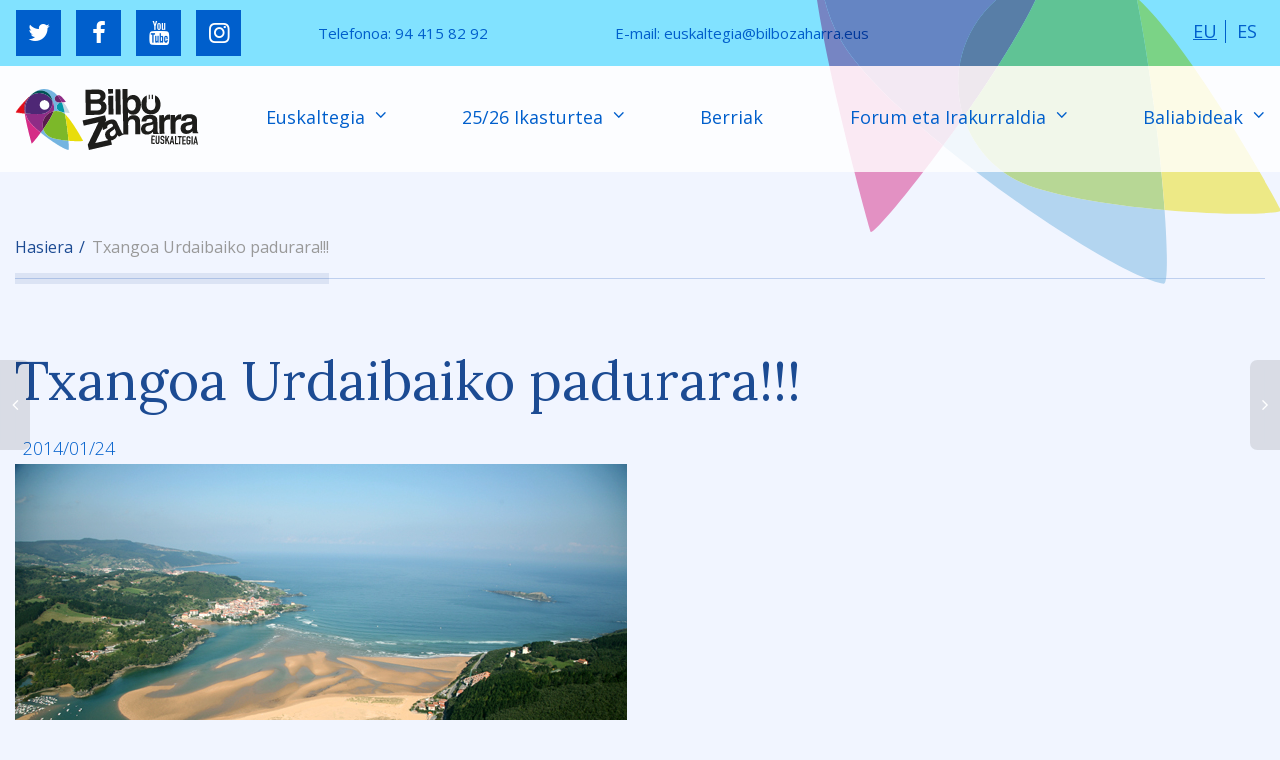

--- FILE ---
content_type: text/html; charset=UTF-8
request_url: https://bilbozaharra.eus/txangoa-urdaibaiko-padurara/
body_size: 12971
content:
<!DOCTYPE html>
<!--[if lt IE 7]>
<html class="no-js lt-ie9 lt-ie8 lt-ie7" lang="eu"><![endif]-->
<!--[if IE 7]>
<html class="no-js lt-ie9 lt-ie8" lang="eu"><![endif]-->
<!--[if IE 8]>
<html class="no-js lt-ie9" lang="eu"><![endif]-->
<!--[if IE 9]>
<html class="no-js lt-ie10" lang="eu"><![endif]-->
<!--[if gt IE 9]><!-->
<html class="no-js" lang="eu">
<!--<![endif]-->
<head>
	<meta http-equiv="X-UA-Compatible" content="IE=9; IE=8; IE=7; IE=EDGE"/>
	<meta charset="UTF-8">
	<meta name="viewport" content="width=device-width, initial-scale=1.0">
	<link rel="profile" href="http://gmpg.org/xfn/11">
	<link rel="pingback" href="https://bilbozaharra.eus/xmlrpc.php">

	<!-- Fav and touch icons -->
			<link rel="shortcut icon" href="https://bilbozaharra.eus/wp-content/uploads/2015/05/favicon.png">
				<link rel="apple-touch-icon-precomposed" href="https://bilbozaharra.eus/wp-content/uploads/2015/05/apple-touch-icon-57-precomposed.png">
				<link rel="apple-touch-icon-precomposed" sizes="72x72" href="https://bilbozaharra.eus/wp-content/uploads/2015/05/apple-touch-icon-72-precomposed.png">
				<link rel="apple-touch-icon-precomposed" sizes="114x114" href="https://bilbozaharra.eus/wp-content/uploads/2015/05/apple-touch-icon-114-precomposed.png">
				<link rel="apple-touch-icon-precomposed" sizes="144x144" href="https://bilbozaharra.eus/wp-content/uploads/2015/05/apple-touch-icon-144-precomposed.png">
	
	<!-- HTML5 shim, for IE6-8 support of HTML5 elements -->
	<!--[if lt IE 9]>
	<script src="https://bilbozaharra.eus/wp-content/themes/kleo/assets/js/html5shiv.js"></script>
	<![endif]-->

	<!--[if IE 7]>
	<link rel="stylesheet" href="https://bilbozaharra.eus/wp-content/themes/kleo/assets/css/fontello-ie7.css">
	<![endif]-->

	
	<link rel="preconnect" href="https://fonts.googleapis.com">
<link rel="preconnect" href="https://fonts.gstatic.com" crossorigin>
<title>Txangoa Urdaibaiko padurara!!! &#8211; Bilbo Zaharra Euskaltegia</title>
<meta name='robots' content='max-image-preview:large' />
	<style>img:is([sizes="auto" i], [sizes^="auto," i]) { contain-intrinsic-size: 3000px 1500px }</style>
	<link rel='dns-prefetch' href='//fonts.googleapis.com' />
<link rel="alternate" type="application/rss+xml" title="Bilbo Zaharra Euskaltegia &raquo; Jarioa" href="https://bilbozaharra.eus/feed/" />
<link rel="alternate" type="application/rss+xml" title="Bilbo Zaharra Euskaltegia &raquo; Iruzkinen jarioa" href="https://bilbozaharra.eus/comments/feed/" />
<script type="text/javascript">
/* <![CDATA[ */
window._wpemojiSettings = {"baseUrl":"https:\/\/s.w.org\/images\/core\/emoji\/16.0.1\/72x72\/","ext":".png","svgUrl":"https:\/\/s.w.org\/images\/core\/emoji\/16.0.1\/svg\/","svgExt":".svg","source":{"concatemoji":"https:\/\/bilbozaharra.eus\/wp-includes\/js\/wp-emoji-release.min.js?ver=904184b3699a74124bb0bc894d281977"}};
/*! This file is auto-generated */
!function(s,n){var o,i,e;function c(e){try{var t={supportTests:e,timestamp:(new Date).valueOf()};sessionStorage.setItem(o,JSON.stringify(t))}catch(e){}}function p(e,t,n){e.clearRect(0,0,e.canvas.width,e.canvas.height),e.fillText(t,0,0);var t=new Uint32Array(e.getImageData(0,0,e.canvas.width,e.canvas.height).data),a=(e.clearRect(0,0,e.canvas.width,e.canvas.height),e.fillText(n,0,0),new Uint32Array(e.getImageData(0,0,e.canvas.width,e.canvas.height).data));return t.every(function(e,t){return e===a[t]})}function u(e,t){e.clearRect(0,0,e.canvas.width,e.canvas.height),e.fillText(t,0,0);for(var n=e.getImageData(16,16,1,1),a=0;a<n.data.length;a++)if(0!==n.data[a])return!1;return!0}function f(e,t,n,a){switch(t){case"flag":return n(e,"\ud83c\udff3\ufe0f\u200d\u26a7\ufe0f","\ud83c\udff3\ufe0f\u200b\u26a7\ufe0f")?!1:!n(e,"\ud83c\udde8\ud83c\uddf6","\ud83c\udde8\u200b\ud83c\uddf6")&&!n(e,"\ud83c\udff4\udb40\udc67\udb40\udc62\udb40\udc65\udb40\udc6e\udb40\udc67\udb40\udc7f","\ud83c\udff4\u200b\udb40\udc67\u200b\udb40\udc62\u200b\udb40\udc65\u200b\udb40\udc6e\u200b\udb40\udc67\u200b\udb40\udc7f");case"emoji":return!a(e,"\ud83e\udedf")}return!1}function g(e,t,n,a){var r="undefined"!=typeof WorkerGlobalScope&&self instanceof WorkerGlobalScope?new OffscreenCanvas(300,150):s.createElement("canvas"),o=r.getContext("2d",{willReadFrequently:!0}),i=(o.textBaseline="top",o.font="600 32px Arial",{});return e.forEach(function(e){i[e]=t(o,e,n,a)}),i}function t(e){var t=s.createElement("script");t.src=e,t.defer=!0,s.head.appendChild(t)}"undefined"!=typeof Promise&&(o="wpEmojiSettingsSupports",i=["flag","emoji"],n.supports={everything:!0,everythingExceptFlag:!0},e=new Promise(function(e){s.addEventListener("DOMContentLoaded",e,{once:!0})}),new Promise(function(t){var n=function(){try{var e=JSON.parse(sessionStorage.getItem(o));if("object"==typeof e&&"number"==typeof e.timestamp&&(new Date).valueOf()<e.timestamp+604800&&"object"==typeof e.supportTests)return e.supportTests}catch(e){}return null}();if(!n){if("undefined"!=typeof Worker&&"undefined"!=typeof OffscreenCanvas&&"undefined"!=typeof URL&&URL.createObjectURL&&"undefined"!=typeof Blob)try{var e="postMessage("+g.toString()+"("+[JSON.stringify(i),f.toString(),p.toString(),u.toString()].join(",")+"));",a=new Blob([e],{type:"text/javascript"}),r=new Worker(URL.createObjectURL(a),{name:"wpTestEmojiSupports"});return void(r.onmessage=function(e){c(n=e.data),r.terminate(),t(n)})}catch(e){}c(n=g(i,f,p,u))}t(n)}).then(function(e){for(var t in e)n.supports[t]=e[t],n.supports.everything=n.supports.everything&&n.supports[t],"flag"!==t&&(n.supports.everythingExceptFlag=n.supports.everythingExceptFlag&&n.supports[t]);n.supports.everythingExceptFlag=n.supports.everythingExceptFlag&&!n.supports.flag,n.DOMReady=!1,n.readyCallback=function(){n.DOMReady=!0}}).then(function(){return e}).then(function(){var e;n.supports.everything||(n.readyCallback(),(e=n.source||{}).concatemoji?t(e.concatemoji):e.wpemoji&&e.twemoji&&(t(e.twemoji),t(e.wpemoji)))}))}((window,document),window._wpemojiSettings);
/* ]]> */
</script>
<style id='wp-emoji-styles-inline-css' type='text/css'>

	img.wp-smiley, img.emoji {
		display: inline !important;
		border: none !important;
		box-shadow: none !important;
		height: 1em !important;
		width: 1em !important;
		margin: 0 0.07em !important;
		vertical-align: -0.1em !important;
		background: none !important;
		padding: 0 !important;
	}
</style>
<link rel='stylesheet' id='wp-block-library-css' href='https://bilbozaharra.eus/wp-includes/css/dist/block-library/style.min.css?ver=904184b3699a74124bb0bc894d281977' type='text/css' media='all' />
<style id='classic-theme-styles-inline-css' type='text/css'>
/*! This file is auto-generated */
.wp-block-button__link{color:#fff;background-color:#32373c;border-radius:9999px;box-shadow:none;text-decoration:none;padding:calc(.667em + 2px) calc(1.333em + 2px);font-size:1.125em}.wp-block-file__button{background:#32373c;color:#fff;text-decoration:none}
</style>
<style id='global-styles-inline-css' type='text/css'>
:root{--wp--preset--aspect-ratio--square: 1;--wp--preset--aspect-ratio--4-3: 4/3;--wp--preset--aspect-ratio--3-4: 3/4;--wp--preset--aspect-ratio--3-2: 3/2;--wp--preset--aspect-ratio--2-3: 2/3;--wp--preset--aspect-ratio--16-9: 16/9;--wp--preset--aspect-ratio--9-16: 9/16;--wp--preset--color--black: #000000;--wp--preset--color--cyan-bluish-gray: #abb8c3;--wp--preset--color--white: #ffffff;--wp--preset--color--pale-pink: #f78da7;--wp--preset--color--vivid-red: #cf2e2e;--wp--preset--color--luminous-vivid-orange: #ff6900;--wp--preset--color--luminous-vivid-amber: #fcb900;--wp--preset--color--light-green-cyan: #7bdcb5;--wp--preset--color--vivid-green-cyan: #00d084;--wp--preset--color--pale-cyan-blue: #8ed1fc;--wp--preset--color--vivid-cyan-blue: #0693e3;--wp--preset--color--vivid-purple: #9b51e0;--wp--preset--gradient--vivid-cyan-blue-to-vivid-purple: linear-gradient(135deg,rgba(6,147,227,1) 0%,rgb(155,81,224) 100%);--wp--preset--gradient--light-green-cyan-to-vivid-green-cyan: linear-gradient(135deg,rgb(122,220,180) 0%,rgb(0,208,130) 100%);--wp--preset--gradient--luminous-vivid-amber-to-luminous-vivid-orange: linear-gradient(135deg,rgba(252,185,0,1) 0%,rgba(255,105,0,1) 100%);--wp--preset--gradient--luminous-vivid-orange-to-vivid-red: linear-gradient(135deg,rgba(255,105,0,1) 0%,rgb(207,46,46) 100%);--wp--preset--gradient--very-light-gray-to-cyan-bluish-gray: linear-gradient(135deg,rgb(238,238,238) 0%,rgb(169,184,195) 100%);--wp--preset--gradient--cool-to-warm-spectrum: linear-gradient(135deg,rgb(74,234,220) 0%,rgb(151,120,209) 20%,rgb(207,42,186) 40%,rgb(238,44,130) 60%,rgb(251,105,98) 80%,rgb(254,248,76) 100%);--wp--preset--gradient--blush-light-purple: linear-gradient(135deg,rgb(255,206,236) 0%,rgb(152,150,240) 100%);--wp--preset--gradient--blush-bordeaux: linear-gradient(135deg,rgb(254,205,165) 0%,rgb(254,45,45) 50%,rgb(107,0,62) 100%);--wp--preset--gradient--luminous-dusk: linear-gradient(135deg,rgb(255,203,112) 0%,rgb(199,81,192) 50%,rgb(65,88,208) 100%);--wp--preset--gradient--pale-ocean: linear-gradient(135deg,rgb(255,245,203) 0%,rgb(182,227,212) 50%,rgb(51,167,181) 100%);--wp--preset--gradient--electric-grass: linear-gradient(135deg,rgb(202,248,128) 0%,rgb(113,206,126) 100%);--wp--preset--gradient--midnight: linear-gradient(135deg,rgb(2,3,129) 0%,rgb(40,116,252) 100%);--wp--preset--font-size--small: 13px;--wp--preset--font-size--medium: 20px;--wp--preset--font-size--large: 36px;--wp--preset--font-size--x-large: 42px;--wp--preset--spacing--20: 0.44rem;--wp--preset--spacing--30: 0.67rem;--wp--preset--spacing--40: 1rem;--wp--preset--spacing--50: 1.5rem;--wp--preset--spacing--60: 2.25rem;--wp--preset--spacing--70: 3.38rem;--wp--preset--spacing--80: 5.06rem;--wp--preset--shadow--natural: 6px 6px 9px rgba(0, 0, 0, 0.2);--wp--preset--shadow--deep: 12px 12px 50px rgba(0, 0, 0, 0.4);--wp--preset--shadow--sharp: 6px 6px 0px rgba(0, 0, 0, 0.2);--wp--preset--shadow--outlined: 6px 6px 0px -3px rgba(255, 255, 255, 1), 6px 6px rgba(0, 0, 0, 1);--wp--preset--shadow--crisp: 6px 6px 0px rgba(0, 0, 0, 1);}:where(.is-layout-flex){gap: 0.5em;}:where(.is-layout-grid){gap: 0.5em;}body .is-layout-flex{display: flex;}.is-layout-flex{flex-wrap: wrap;align-items: center;}.is-layout-flex > :is(*, div){margin: 0;}body .is-layout-grid{display: grid;}.is-layout-grid > :is(*, div){margin: 0;}:where(.wp-block-columns.is-layout-flex){gap: 2em;}:where(.wp-block-columns.is-layout-grid){gap: 2em;}:where(.wp-block-post-template.is-layout-flex){gap: 1.25em;}:where(.wp-block-post-template.is-layout-grid){gap: 1.25em;}.has-black-color{color: var(--wp--preset--color--black) !important;}.has-cyan-bluish-gray-color{color: var(--wp--preset--color--cyan-bluish-gray) !important;}.has-white-color{color: var(--wp--preset--color--white) !important;}.has-pale-pink-color{color: var(--wp--preset--color--pale-pink) !important;}.has-vivid-red-color{color: var(--wp--preset--color--vivid-red) !important;}.has-luminous-vivid-orange-color{color: var(--wp--preset--color--luminous-vivid-orange) !important;}.has-luminous-vivid-amber-color{color: var(--wp--preset--color--luminous-vivid-amber) !important;}.has-light-green-cyan-color{color: var(--wp--preset--color--light-green-cyan) !important;}.has-vivid-green-cyan-color{color: var(--wp--preset--color--vivid-green-cyan) !important;}.has-pale-cyan-blue-color{color: var(--wp--preset--color--pale-cyan-blue) !important;}.has-vivid-cyan-blue-color{color: var(--wp--preset--color--vivid-cyan-blue) !important;}.has-vivid-purple-color{color: var(--wp--preset--color--vivid-purple) !important;}.has-black-background-color{background-color: var(--wp--preset--color--black) !important;}.has-cyan-bluish-gray-background-color{background-color: var(--wp--preset--color--cyan-bluish-gray) !important;}.has-white-background-color{background-color: var(--wp--preset--color--white) !important;}.has-pale-pink-background-color{background-color: var(--wp--preset--color--pale-pink) !important;}.has-vivid-red-background-color{background-color: var(--wp--preset--color--vivid-red) !important;}.has-luminous-vivid-orange-background-color{background-color: var(--wp--preset--color--luminous-vivid-orange) !important;}.has-luminous-vivid-amber-background-color{background-color: var(--wp--preset--color--luminous-vivid-amber) !important;}.has-light-green-cyan-background-color{background-color: var(--wp--preset--color--light-green-cyan) !important;}.has-vivid-green-cyan-background-color{background-color: var(--wp--preset--color--vivid-green-cyan) !important;}.has-pale-cyan-blue-background-color{background-color: var(--wp--preset--color--pale-cyan-blue) !important;}.has-vivid-cyan-blue-background-color{background-color: var(--wp--preset--color--vivid-cyan-blue) !important;}.has-vivid-purple-background-color{background-color: var(--wp--preset--color--vivid-purple) !important;}.has-black-border-color{border-color: var(--wp--preset--color--black) !important;}.has-cyan-bluish-gray-border-color{border-color: var(--wp--preset--color--cyan-bluish-gray) !important;}.has-white-border-color{border-color: var(--wp--preset--color--white) !important;}.has-pale-pink-border-color{border-color: var(--wp--preset--color--pale-pink) !important;}.has-vivid-red-border-color{border-color: var(--wp--preset--color--vivid-red) !important;}.has-luminous-vivid-orange-border-color{border-color: var(--wp--preset--color--luminous-vivid-orange) !important;}.has-luminous-vivid-amber-border-color{border-color: var(--wp--preset--color--luminous-vivid-amber) !important;}.has-light-green-cyan-border-color{border-color: var(--wp--preset--color--light-green-cyan) !important;}.has-vivid-green-cyan-border-color{border-color: var(--wp--preset--color--vivid-green-cyan) !important;}.has-pale-cyan-blue-border-color{border-color: var(--wp--preset--color--pale-cyan-blue) !important;}.has-vivid-cyan-blue-border-color{border-color: var(--wp--preset--color--vivid-cyan-blue) !important;}.has-vivid-purple-border-color{border-color: var(--wp--preset--color--vivid-purple) !important;}.has-vivid-cyan-blue-to-vivid-purple-gradient-background{background: var(--wp--preset--gradient--vivid-cyan-blue-to-vivid-purple) !important;}.has-light-green-cyan-to-vivid-green-cyan-gradient-background{background: var(--wp--preset--gradient--light-green-cyan-to-vivid-green-cyan) !important;}.has-luminous-vivid-amber-to-luminous-vivid-orange-gradient-background{background: var(--wp--preset--gradient--luminous-vivid-amber-to-luminous-vivid-orange) !important;}.has-luminous-vivid-orange-to-vivid-red-gradient-background{background: var(--wp--preset--gradient--luminous-vivid-orange-to-vivid-red) !important;}.has-very-light-gray-to-cyan-bluish-gray-gradient-background{background: var(--wp--preset--gradient--very-light-gray-to-cyan-bluish-gray) !important;}.has-cool-to-warm-spectrum-gradient-background{background: var(--wp--preset--gradient--cool-to-warm-spectrum) !important;}.has-blush-light-purple-gradient-background{background: var(--wp--preset--gradient--blush-light-purple) !important;}.has-blush-bordeaux-gradient-background{background: var(--wp--preset--gradient--blush-bordeaux) !important;}.has-luminous-dusk-gradient-background{background: var(--wp--preset--gradient--luminous-dusk) !important;}.has-pale-ocean-gradient-background{background: var(--wp--preset--gradient--pale-ocean) !important;}.has-electric-grass-gradient-background{background: var(--wp--preset--gradient--electric-grass) !important;}.has-midnight-gradient-background{background: var(--wp--preset--gradient--midnight) !important;}.has-small-font-size{font-size: var(--wp--preset--font-size--small) !important;}.has-medium-font-size{font-size: var(--wp--preset--font-size--medium) !important;}.has-large-font-size{font-size: var(--wp--preset--font-size--large) !important;}.has-x-large-font-size{font-size: var(--wp--preset--font-size--x-large) !important;}
:where(.wp-block-post-template.is-layout-flex){gap: 1.25em;}:where(.wp-block-post-template.is-layout-grid){gap: 1.25em;}
:where(.wp-block-columns.is-layout-flex){gap: 2em;}:where(.wp-block-columns.is-layout-grid){gap: 2em;}
:root :where(.wp-block-pullquote){font-size: 1.5em;line-height: 1.6;}
</style>
<link rel='stylesheet' id='contact-form-7-css' href='https://bilbozaharra.eus/wp-content/plugins/contact-form-7/includes/css/styles.css?ver=6.1.1' type='text/css' media='all' />
<link rel='stylesheet' id='wpml-legacy-horizontal-list-0-css' href='https://bilbozaharra.eus/wp-content/plugins/sitepress-multilingual-cms/templates/language-switchers/legacy-list-horizontal/style.min.css?ver=1' type='text/css' media='all' />
<style id='wpml-legacy-horizontal-list-0-inline-css' type='text/css'>
.wpml-ls-statics-shortcode_actions, .wpml-ls-statics-shortcode_actions .wpml-ls-sub-menu, .wpml-ls-statics-shortcode_actions a {border-color:#cdcdcd;}.wpml-ls-statics-shortcode_actions a, .wpml-ls-statics-shortcode_actions .wpml-ls-sub-menu a, .wpml-ls-statics-shortcode_actions .wpml-ls-sub-menu a:link, .wpml-ls-statics-shortcode_actions li:not(.wpml-ls-current-language) .wpml-ls-link, .wpml-ls-statics-shortcode_actions li:not(.wpml-ls-current-language) .wpml-ls-link:link {color:#444444;background-color:#ffffff;}.wpml-ls-statics-shortcode_actions .wpml-ls-sub-menu a:hover,.wpml-ls-statics-shortcode_actions .wpml-ls-sub-menu a:focus, .wpml-ls-statics-shortcode_actions .wpml-ls-sub-menu a:link:hover, .wpml-ls-statics-shortcode_actions .wpml-ls-sub-menu a:link:focus {color:#000000;background-color:#eeeeee;}.wpml-ls-statics-shortcode_actions .wpml-ls-current-language > a {color:#444444;background-color:#ffffff;}.wpml-ls-statics-shortcode_actions .wpml-ls-current-language:hover>a, .wpml-ls-statics-shortcode_actions .wpml-ls-current-language>a:focus {color:#000000;background-color:#eeeeee;}
</style>
<link rel='stylesheet' id='wpml-menu-item-0-css' href='https://bilbozaharra.eus/wp-content/plugins/sitepress-multilingual-cms/templates/language-switchers/menu-item/style.min.css?ver=1' type='text/css' media='all' />
<link rel='stylesheet' id='cms-navigation-style-base-css' href='https://bilbozaharra.eus/wp-content/plugins/wpml-cms-nav/res/css/cms-navigation-base.css?ver=1.5.6' type='text/css' media='screen' />
<link rel='stylesheet' id='cms-navigation-style-css' href='https://bilbozaharra.eus/wp-content/plugins/wpml-cms-nav/res/css/cms-navigation.css?ver=1.5.6' type='text/css' media='screen' />
<link rel='stylesheet' id='bootstrap-css' href='https://bilbozaharra.eus/wp-content/themes/kleo/assets/css/bootstrap.min.css?ver=5.4.4' type='text/css' media='all' />
<link rel='stylesheet' id='magnific-popup-css' href='https://bilbozaharra.eus/wp-content/themes/kleo/assets/js/plugins/magnific-popup/magnific.css?ver=5.4.4' type='text/css' media='all' />
<link rel='stylesheet' id='kleo-fonts-css' href='https://bilbozaharra.eus/wp-content/themes/kleo/assets/css/fontello.css?ver=5.4.4' type='text/css' media='all' />
<link rel='stylesheet' id='mediaelement-css' href='https://bilbozaharra.eus/wp-includes/js/mediaelement/mediaelementplayer-legacy.min.css?ver=4.2.17' type='text/css' media='all' />
<link rel='stylesheet' id='kleo-google-fonts-css' href='//fonts.googleapis.com/css?family=DM+Sans%3A500&#038;ver=904184b3699a74124bb0bc894d281977' type='text/css' media='all' />
<link rel='stylesheet' id='tablepress-default-css' href='https://bilbozaharra.eus/wp-content/plugins/tablepress/css/build/default.css?ver=3.2.1' type='text/css' media='all' />
<link rel='stylesheet' id='custom-google-fonts-css' href='https://fonts.googleapis.com/css2?family=Lora:ital,wght@0,400..700;1,400..700&#038;family=Open+Sans:ital,wdth,wght@0,75..100,300..800;1,75..100,300..800&#038;display=swap' type='text/css' media='all' />
<link rel='stylesheet' id='kleo-app-css' href='https://bilbozaharra.eus/wp-content/themes/kleo-child/css/app.css?ver=1754259478' type='text/css' media='all' />
<link rel='stylesheet' id='kleo-plugins-css' href='https://bilbozaharra.eus/wp-content/uploads/custom_styles/plugins.css?ver=5.4.4' type='text/css' media='all' />
<link rel='stylesheet' id='kleo-style-css' href='https://bilbozaharra.eus/wp-content/themes/kleo-child/style.css?ver=1.1' type='text/css' media='all' />
<!--n2css--><!--n2js--><script type="text/javascript" src="https://bilbozaharra.eus/wp-content/themes/kleo/assets/js/modernizr.custom.46504.js?ver=5.4.4" id="modernizr-js"></script>
<script type="text/javascript" src="https://bilbozaharra.eus/wp-includes/js/jquery/jquery.min.js?ver=3.7.1" id="jquery-core-js"></script>
<script type="text/javascript" src="https://bilbozaharra.eus/wp-includes/js/jquery/jquery-migrate.min.js?ver=3.4.1" id="jquery-migrate-js"></script>
<link rel="https://api.w.org/" href="https://bilbozaharra.eus/wp-json/" /><link rel="alternate" title="JSON" type="application/json" href="https://bilbozaharra.eus/wp-json/wp/v2/posts/3677" /><link rel="EditURI" type="application/rsd+xml" title="RSD" href="https://bilbozaharra.eus/xmlrpc.php?rsd" />

<link rel="canonical" href="https://bilbozaharra.eus/txangoa-urdaibaiko-padurara/" />
<link rel='shortlink' href='https://bilbozaharra.eus/?p=3677' />
<link rel="alternate" title="oEmbed (JSON)" type="application/json+oembed" href="https://bilbozaharra.eus/wp-json/oembed/1.0/embed?url=https%3A%2F%2Fbilbozaharra.eus%2Ftxangoa-urdaibaiko-padurara%2F" />
<link rel="alternate" title="oEmbed (XML)" type="text/xml+oembed" href="https://bilbozaharra.eus/wp-json/oembed/1.0/embed?url=https%3A%2F%2Fbilbozaharra.eus%2Ftxangoa-urdaibaiko-padurara%2F&#038;format=xml" />
<meta name="generator" content="WPML ver:4.7.6 stt:16,2;" />
	<meta name="mobile-web-app-capable" content="yes">
	<meta name="apple-mobile-web-app-capable" content="yes">
	<!-- Chrome, Firefox OS and Opera -->
	<meta name="theme-color" content="#81e2ff">
	<!-- Windows Phone -->
	<meta name="msapplication-navbutton-color" content="#81e2ff">
	<!-- Safari -->
	<meta name="apple-mobile-web-app-status-bar-style" content="#81e2ff">
    <script type="text/javascript">
        /*
		 prevent dom flickering for elements hidden with js
		 */
        "use strict";

        document.documentElement.className += ' js-active ';
        document.documentElement.className += 'ontouchstart' in document.documentElement ? ' kleo-mobile ' : ' kleo-desktop ';

        var prefix = ['-webkit-', '-o-', '-moz-', '-ms-', ""];
        for (var i in prefix) {
            if (prefix[i] + 'transform' in document.documentElement.style) document.documentElement.className += " kleo-transform ";
            break;
        }
    </script>
	<meta name="generator" content="Powered by WPBakery Page Builder - drag and drop page builder for WordPress."/>
<noscript><style>.lazyload[data-src]{display:none !important;}</style></noscript><style>.lazyload{background-image:none !important;}.lazyload:before{background-image:none !important;}</style>
<style>
.widget_tag_cloud a { font-size: small !important; }
</style>
<noscript><style> .wpb_animate_when_almost_visible { opacity: 1; }</style></noscript></head>


<body class="wp-singular post-template-default single single-post postid-3677 single-format-standard wp-embed-responsive wp-theme-kleo wp-child-theme-kleo-child footer-bottom wpb-js-composer js-comp-ver-8.6 vc_responsive">



<!-- PAGE LAYOUT
================================================ -->
<!--Attributes-->
<div class="kleo-page">

	<!-- HEADER SECTION
	================================================ -->
	
<div id="header" class="header-color">

  <div class="navbar" role="navigation">

    
      <div class="social-header header-color">
        <div class="container">
          <div class="top-bar top-bar-flex">

            
              <div id="top-social" class="no-padd">
                <ul class="kleo-social-icons"><li><a target="_blank" href="https://twitter.com/bilbozaharra"><i class="icon-twitter"></i><div class="ts-text">Twitter</div></a></li><li><a target="_blank" href="https://www.facebook.com/bilbozaharra"><i class="icon-facebook"></i><div class="ts-text">Facebook</div></a></li><li><a target="_blank" href="https://www.youtube.com/user/bilbozaharra"><i class="icon-youtube"></i><div class="ts-text">Youtube</div></a></li><li><a target="_blank" href="https://www.instagram.com/bilbo_zaharra_euskaltegia/"><i class="icon-instagramm"></i><div class="ts-text">Instagram</div></a></li></ul>              </div>

            

            <ul class="contact">
              <li class="phone">Telefonoa: <a href="tel:944158292">94 415 82 92</a></li>
              <li class="mail">E-mail: <a href="mailto:euskaltegia@bilbozaharra.eus">euskaltegia@bilbozaharra.eus</a></li>
            </ul>


            <div class="top-menu no-padd"><ul id="menu-idiomas" class=""><li id="menu-item-wpml-ls-70-eu" class="menu-item-language menu-item-language-current menu-item wpml-ls-slot-70 wpml-ls-item wpml-ls-item-eu wpml-ls-current-language wpml-ls-menu-item wpml-ls-first-item menu-item-type-wpml_ls_menu_item menu-item-object-wpml_ls_menu_item menu-item-wpml-ls-70-eu"><a title="Switch to EU" href="https://bilbozaharra.eus/txangoa-urdaibaiko-padurara/"><span class="wpml-ls-native" lang="eu">EU</span></a></li>
<li id="menu-item-wpml-ls-70-es" class="menu-item-language menu-item wpml-ls-slot-70 wpml-ls-item wpml-ls-item-es wpml-ls-menu-item wpml-ls-last-item menu-item-type-wpml_ls_menu_item menu-item-object-wpml_ls_menu_item menu-item-wpml-ls-70-es"><a title="Switch to ES" href="https://bilbozaharra.eus/es/txangoa-urdaibaiko-padurara/"><span class="wpml-ls-native" lang="es">ES</span></a></li>
</ul></div>
          </div><!--end top-bar-->
        </div>
      </div>

    
        <div class="kleo-main-header header-normal">
      <div class="container">
        <!-- Brand and toggle get grouped for better mobile display -->
        <div class="navbar-header">
          <div class="kleo-mobile-switch">

                        <button type="button"  class="navbar-toggle" data-toggle="collapse" data-target=".nav-123a90d3">
              <span class="sr-only">Toggle navigation</span>
              <span class="icon-bar"></span>
              <span class="icon-bar"></span>
              <span class="icon-bar"></span>
            </button>
          </div>

          <div class="kleo-mobile-icons">

            
          </div>

          <strong class="logo">
            <a href="https://bilbozaharra.eus">

              
                <img id="logo_img" title="Bilbo Zaharra Euskaltegia" src="[data-uri]"
                  alt="Bilbo Zaharra Euskaltegia" data-src="https://bilbozaharra.eus/wp-content/uploads/2025/06/bilbozaharra-logo.svg" decoding="async" class="lazyload"><noscript><img id="logo_img" title="Bilbo Zaharra Euskaltegia" src="https://bilbozaharra.eus/wp-content/uploads/2025/06/bilbozaharra-logo.svg"
                  alt="Bilbo Zaharra Euskaltegia" data-eio="l"></noscript>

              
            </a>
          </strong>
        </div>

        
        <div class="primary-menu collapse navbar-collapse nav-collapse nav-123a90d3"><ul id="menu-topmenu" class="nav navbar-nav"><li id="menu-item-12677" class="menu-item menu-item-type-post_type menu-item-object-page menu-item-has-children menu-item-12677 dropdown mega-3-cols"><a title="Euskaltegia" href="https://bilbozaharra.eus/euskaltegia-2/" class="js-activated">Euskaltegia <span class="caret"></span></a>
<ul role="menu" class="dropdown-menu sub-menu pull-left">
	<li id="menu-item-12679" class="menu-item menu-item-type-post_type menu-item-object-page menu-item-12679"><a title="Metodologia" href="https://bilbozaharra.eus/euskaltegia-2/metodologia/">Metodologia</a></li>
	<li id="menu-item-12678" class="menu-item menu-item-type-post_type menu-item-object-page menu-item-12678"><a title="Itzulpen zerbitzuak" href="https://bilbozaharra.eus/euskaltegia-2/itzulpen-zerbitzuak/">Itzulpen zerbitzuak</a></li>
	<li id="menu-item-12681" class="menu-item menu-item-type-post_type menu-item-object-page menu-item-12681"><a title="Berbalan – Euskara planak" href="https://bilbozaharra.eus/euskaltegia-2/euskara-planak/">Berbalan – Euskara planak</a></li>
</ul>
</li>
<li id="menu-item-16551" class="menu-item menu-item-type-post_type menu-item-object-page menu-item-has-children menu-item-16551 dropdown mega-5-cols"><a title="25/26 Ikasturtea" href="https://bilbozaharra.eus/25-26-ikasturtea/" class="js-activated">25/26 Ikasturtea <span class="caret"></span></a>
<ul role="menu" class="dropdown-menu sub-menu pull-left">
	<li id="menu-item-16556" class="menu-item menu-item-type-post_type menu-item-object-page menu-item-16556"><a title="25/26 Ikasturtea" href="https://bilbozaharra.eus/25-26-ikasturtea/">25/26 Ikasturtea</a></li>
	<li id="menu-item-16552" class="menu-item menu-item-type-post_type menu-item-object-page menu-item-16552"><a title="Haberen C2 Maila / administrazioaren 4. Hizkuntz eskakizuna" href="https://bilbozaharra.eus/haberen-c2-maila-administrazioaren-4-hizkuntz-eskakizuna/">Haberen C2 Maila / administrazioaren 4. Hizkuntz eskakizuna</a></li>
	<li id="menu-item-16555" class="menu-item menu-item-type-post_type menu-item-object-page menu-item-16555"><a title="Matrikula" href="https://bilbozaharra.eus/matrikula/">Matrikula</a></li>
	<li id="menu-item-16553" class="menu-item menu-item-type-post_type menu-item-object-page menu-item-16553"><a title="Onlineko autoikaskuntza" href="https://bilbozaharra.eus/autoikaskuntza/">Onlineko autoikaskuntza</a></li>
	<li id="menu-item-16554" class="menu-item menu-item-type-post_type menu-item-object-page menu-item-16554"><a title="Onlineko autoikaskuntzarako matrikula" href="https://bilbozaharra.eus/on-line-ikastaroetarako-matrikula/">Onlineko autoikaskuntzarako matrikula</a></li>
</ul>
</li>
<li id="menu-item-12917" class="menu-item menu-item-type-post_type menu-item-object-page menu-item-12917"><a title="Berriak" href="https://bilbozaharra.eus/berriak/">Berriak</a></li>
<li id="menu-item-12683" class="menu-item menu-item-type-post_type menu-item-object-page menu-item-has-children menu-item-12683 dropdown mega-2-cols"><a title="Forum eta Irakurraldia" href="https://bilbozaharra.eus/forum-eta-irakurraldia/" class="js-activated">Forum eta Irakurraldia <span class="caret"></span></a>
<ul role="menu" class="dropdown-menu sub-menu pull-left">
	<li id="menu-item-12684" class="menu-item menu-item-type-post_type menu-item-object-page menu-item-12684"><a title="Bilbo Zaharra Forum" href="https://bilbozaharra.eus/forum-eta-irakurraldia/bilbo-zaharra-forum/">Bilbo Zaharra Forum</a></li>
	<li id="menu-item-12685" class="menu-item menu-item-type-post_type menu-item-object-page menu-item-12685"><a title="Klasikoen Irakurketak" href="https://bilbozaharra.eus/forum-eta-irakurraldia/klasikoen-irakurketa/">Klasikoen Irakurketak</a></li>
</ul>
</li>
<li id="menu-item-12680" class="menu-item menu-item-type-post_type menu-item-object-page menu-item-has-children menu-item-12680 dropdown mega-2-cols"><a title="Baliabideak" href="https://bilbozaharra.eus/baliabideak/" class="js-activated">Baliabideak <span class="caret"></span></a>
<ul role="menu" class="dropdown-menu sub-menu pull-left">
	<li id="menu-item-12675" class="menu-item menu-item-type-post_type menu-item-object-page menu-item-12675"><a title="Dirulaguntzak" href="https://bilbozaharra.eus/baliabideak/dirulaguntzak/">Dirulaguntzak</a></li>
	<li id="menu-item-12674" class="menu-item menu-item-type-post_type menu-item-object-page menu-item-12674"><a title="Kontaktua" href="https://bilbozaharra.eus/kontaktua/">Kontaktua</a></li>
</ul>
</li>
</ul></div>      </div><!--end container-->
    </div>
  </div>

</div><!--end header-->

	<!-- MAIN SECTION
	================================================ -->
	<div id="main">



<section class='container-wrap main-title alternate-color  breadcrumbs-container'><div class='container'><div class='breadcrumb-extra'>
		<div class="kleo_framework breadcrumb" itemscope itemtype="http://schema.org/BreadcrumbList"><span itemprop="itemListElement" itemscope itemtype="http://schema.org/ListItem"><a itemprop="item" href="https://bilbozaharra.eus" title="Bilbo Zaharra Euskaltegia" ><span itemprop="name">Hasiera</span></a><meta itemprop="position" content="1" /></span>
			 <span class="sep"> </span> <span class="active">Txangoa Urdaibaiko padurara!!!</span>
		</div></div></div></section>

<section class="container-wrap main-color">
	<div id="main-container" class="container">
		<div class="row">
			<div class="template-page col-sm-12 tpl-no with-meta inline-meta">
				<div class="wrap-content">
					
				<div class="container"><h1 class="page-title">Txangoa Urdaibaiko padurara!!!</h1></div>

    

<!-- Begin Article -->
<article id="post-3677" class="clearfix post-3677 post type-post status-publish format-standard has-post-thumbnail hentry category-ekintzak">

	
	
					<div class="article-meta">
				<span class="post-meta">
				    <small><a href="https://bilbozaharra.eus/txangoa-urdaibaiko-padurara/" rel="bookmark" class="post-time"><time class="entry-date" datetime="2014-01-24T08:00:29+01:00">2014/01/24</time><time class="modify-date hide hidden updated" datetime="2025-07-08T02:13:04+01:00">2025/07/08</time></a></small>				</span>
							</div><!--end article-meta-->

		
		
		
	<div class="article-content">

		
		
			<p><a href="http://bilbozaharra.eus/wp-content/uploads/2014/01/urdaibai1.jpg"><img fetchpriority="high" decoding="async" src="http://bilbozaharra.eus/wp-content/uploads/2014/01/urdaibai1.jpg" alt="" width="612" height="408" /></a></p>
<p>Egun atsegina pasa nahi baduzu giro euskaldunean, lagunarteko giroaz disfrutatzeko, apunta zaitez BERBALDUN TALDEAk antolatzen duen hurrengo txangora!!!</p>
<h2>Anima zaitez!!!</h2>
<p><img decoding="async" class="alignright size-full wp-image-6481 lazyload" src="[data-uri]" alt="" width="300" height="202" data-src="https://bilbozaharra.eus/wp-content/uploads/2014/01/icono-de-un-pajaro.jpg" data-eio-rwidth="300" data-eio-rheight="202" /><noscript><img decoding="async" class="alignright size-full wp-image-6481" src="https://bilbozaharra.eus/wp-content/uploads/2014/01/icono-de-un-pajaro.jpg" alt="" width="300" height="202" data-eio="l" /></noscript>Otsailaren 2an, igandea. Urdaibaiko padurara. Txangoaren gutxi gorabeherako egitaraua: Trenez San Kristobalera (Busturia), Padurako hegaztien eta landareriaren bisita gidatua, Bazkaltzera Sukarrietara (norberak bere bokata eraman), eta etxera. Sarrera eta bidaia euskaltegiaren kontura.</p>
<p>Irteera: Goizeko 09:15ean, Atxuriko tren geltokian. Puntualak izan, mesedez!</p>
<p>Itzulera: Bilbo, arratsaldeko 17:00ak aldera.</p>
<p>Izena emateko azken eguna: URTARRILAK 30, osteguna!!</p>
<p>Prezioa: Gure ikasleentzat doain.</p>
<p>Euskararen erabilera bultzatzeko asmoz.</p>
<h2>Eman izena berbaldun hori!!!</h2>
<p>Informazio gehiago: 944158292</p>
<p><img decoding="async" src="[data-uri]" alt="" width="640" height="480" data-src="http://bilbozaharra.eus/wp-content/uploads/2014/01/04_san_cristobal.jpg" class="lazyload" data-eio-rwidth="640" data-eio-rheight="480" /><noscript><img decoding="async" src="http://bilbozaharra.eus/wp-content/uploads/2014/01/04_san_cristobal.jpg" alt="" width="640" height="480" data-eio="l" /></noscript></p>
			
		
		
	</div><!--end article-content-->

</article><!--end article-->

    
    
    
		<nav class="pagination-sticky member-navigation" role="navigation">
			<a href="https://bilbozaharra.eus/gure-fatxada-berria/" rel="prev"><span id="older-nav"><span class="outter-title"><span class="entry-title">Gure itxura berria!</span></span></span></a><a href="https://bilbozaharra.eus/anjel-lertxundi-eta-kirmen-uribe-20140211/" rel="next"><span id="newer-nav"><span class="outter-title"><span class="entry-title">Anjel lertxundi eta Kirmen Uribe (2014/02/11)</span></a>		</nav><!-- .navigation -->

	



				
				</div><!--end wrap-content-->
			</div><!--end main-page-template-->
						</div><!--end .row-->		</div><!--end .container-->

</section>
<!--END MAIN SECTION-->

</div><!-- #main -->


<div id="footer" class="footer">
	<div class="container">

		<div class="footer-top row">
			<div class="col-sm-4 logo-footer">
				<div id="block-2" class="widget widget_block"><p><a href="http://bilbozaharra.eus"><img decoding="async" class="alignnone size-full wp-image-5758 lazyload" src="[data-uri]" alt="Bilbo Zaharra Euskaltegia" width="189" height="64" data-src="https://bilbozaharra.eus/wp-content/uploads/2025/06/bilbozaharra-logo.svg" data-eio-rwidth="189" data-eio-rheight="64" /><noscript><img decoding="async" class="alignnone size-full wp-image-5758" src="https://bilbozaharra.eus/wp-content/uploads/2025/06/bilbozaharra-logo.svg" alt="Bilbo Zaharra Euskaltegia" width="189" height="64" data-eio="l" /></noscript></a></p>
</div>			</div>
			<div class="col-sm-8 menu-main">
				<div id="nav_menu-25" class="widget widget_nav_menu"><div class="menu-topmenu-container"><ul id="menu-topmenu-1" class="menu"><li class="menu-item menu-item-type-post_type menu-item-object-page menu-item-has-children menu-item-12677"><a href="https://bilbozaharra.eus/euskaltegia-2/">Euskaltegia</a>
<ul class="sub-menu">
	<li class="menu-item menu-item-type-post_type menu-item-object-page menu-item-12679"><a href="https://bilbozaharra.eus/euskaltegia-2/metodologia/">Metodologia</a></li>
	<li class="menu-item menu-item-type-post_type menu-item-object-page menu-item-12678"><a href="https://bilbozaharra.eus/euskaltegia-2/itzulpen-zerbitzuak/">Itzulpen zerbitzuak</a></li>
	<li class="menu-item menu-item-type-post_type menu-item-object-page menu-item-12681"><a href="https://bilbozaharra.eus/euskaltegia-2/euskara-planak/">Berbalan – Euskara planak</a></li>
</ul>
</li>
<li class="menu-item menu-item-type-post_type menu-item-object-page menu-item-has-children menu-item-16551"><a href="https://bilbozaharra.eus/25-26-ikasturtea/">25/26 Ikasturtea</a>
<ul class="sub-menu">
	<li class="menu-item menu-item-type-post_type menu-item-object-page menu-item-16556"><a href="https://bilbozaharra.eus/25-26-ikasturtea/">25/26 Ikasturtea</a></li>
	<li class="menu-item menu-item-type-post_type menu-item-object-page menu-item-16552"><a href="https://bilbozaharra.eus/haberen-c2-maila-administrazioaren-4-hizkuntz-eskakizuna/">Haberen C2 Maila / administrazioaren 4. Hizkuntz eskakizuna</a></li>
	<li class="menu-item menu-item-type-post_type menu-item-object-page menu-item-16555"><a href="https://bilbozaharra.eus/matrikula/">Matrikula</a></li>
	<li class="menu-item menu-item-type-post_type menu-item-object-page menu-item-16553"><a href="https://bilbozaharra.eus/autoikaskuntza/">Onlineko autoikaskuntza</a></li>
	<li class="menu-item menu-item-type-post_type menu-item-object-page menu-item-16554"><a href="https://bilbozaharra.eus/on-line-ikastaroetarako-matrikula/">Onlineko autoikaskuntzarako matrikula</a></li>
</ul>
</li>
<li class="menu-item menu-item-type-post_type menu-item-object-page menu-item-12917"><a href="https://bilbozaharra.eus/berriak/">Berriak</a></li>
<li class="menu-item menu-item-type-post_type menu-item-object-page menu-item-has-children menu-item-12683"><a href="https://bilbozaharra.eus/forum-eta-irakurraldia/">Forum eta Irakurraldia</a>
<ul class="sub-menu">
	<li class="menu-item menu-item-type-post_type menu-item-object-page menu-item-12684"><a href="https://bilbozaharra.eus/forum-eta-irakurraldia/bilbo-zaharra-forum/">Bilbo Zaharra Forum</a></li>
	<li class="menu-item menu-item-type-post_type menu-item-object-page menu-item-12685"><a href="https://bilbozaharra.eus/forum-eta-irakurraldia/klasikoen-irakurketa/">Klasikoen Irakurketak</a></li>
</ul>
</li>
<li class="menu-item menu-item-type-post_type menu-item-object-page menu-item-has-children menu-item-12680"><a href="https://bilbozaharra.eus/baliabideak/">Baliabideak</a>
<ul class="sub-menu">
	<li class="menu-item menu-item-type-post_type menu-item-object-page menu-item-12675"><a href="https://bilbozaharra.eus/baliabideak/dirulaguntzak/">Dirulaguntzak</a></li>
	<li class="menu-item menu-item-type-post_type menu-item-object-page menu-item-12674"><a href="https://bilbozaharra.eus/kontaktua/">Kontaktua</a></li>
</ul>
</li>
</ul></div></div>			</div>
		</div>

		<div class="footer-bottom row">
			<div class="col-12 col-sm-4 copy">
				<div class="bilbozah">© 2026 Bilbo Zaharra Euskaltegia</div>			</div>
			<div class="col-12 col-sm-4 social">
				<ul class="kleo-social-icons"><li><a target="_blank" href="https://twitter.com/bilbozaharra"><i class="icon-twitter"></i><div class="ts-text">Twitter</div></a></li><li><a target="_blank" href="https://www.facebook.com/bilbozaharra"><i class="icon-facebook"></i><div class="ts-text">Facebook</div></a></li><li><a target="_blank" href="https://www.youtube.com/user/bilbozaharra"><i class="icon-youtube"></i><div class="ts-text">Youtube</div></a></li><li><a target="_blank" href="https://www.instagram.com/bilbo_zaharra_euskaltegia/"><i class="icon-instagramm"></i><div class="ts-text">Instagram</div></a></li></ul>			</div>
			<div class="col-12 col-sm-4 langs">
				<div id="nav_menu-26" class="widget widget_nav_menu"><div class="menu-idiomas-container"><ul id="menu-idiomas-1" class="menu"><li class="menu-item-language menu-item-language-current menu-item wpml-ls-slot-70 wpml-ls-item wpml-ls-item-eu wpml-ls-current-language wpml-ls-menu-item wpml-ls-first-item menu-item-type-wpml_ls_menu_item menu-item-object-wpml_ls_menu_item menu-item-wpml-ls-70-eu"><a href="https://bilbozaharra.eus/txangoa-urdaibaiko-padurara/" title="Switch to EU"><span class="wpml-ls-native" lang="eu">EU</span></a></li>
<li class="menu-item-language menu-item wpml-ls-slot-70 wpml-ls-item wpml-ls-item-es wpml-ls-menu-item wpml-ls-last-item menu-item-type-wpml_ls_menu_item menu-item-object-wpml_ls_menu_item menu-item-wpml-ls-70-es"><a href="https://bilbozaharra.eus/es/txangoa-urdaibaiko-padurara/" title="Switch to ES"><span class="wpml-ls-native" lang="es">ES</span></a></li>
</ul></div></div>			</div>

		</div>
	</div><!-- #footer -->

</div><!-- #page -->


<!-- Analytics -->
<script>
  (function(i,s,o,g,r,a,m){i['GoogleAnalyticsObject']=r;i[r]=i[r]||function(){
  (i[r].q=i[r].q||[]).push(arguments)},i[r].l=1*new Date();a=s.createElement(o),
  m=s.getElementsByTagName(o)[0];a.async=1;a.src=g;m.parentNode.insertBefore(a,m)
  })(window,document,'script','//www.google-analytics.com/analytics.js','ga');

  ga('create', 'UA-67286736-1', 'auto');
  ga('send', 'pageview');

</script>
<script type="speculationrules">
{"prefetch":[{"source":"document","where":{"and":[{"href_matches":"\/*"},{"not":{"href_matches":["\/wp-*.php","\/wp-admin\/*","\/wp-content\/uploads\/*","\/wp-content\/*","\/wp-content\/plugins\/*","\/wp-content\/themes\/kleo-child\/*","\/wp-content\/themes\/kleo\/*","\/*\\?(.+)"]}},{"not":{"selector_matches":"a[rel~=\"nofollow\"]"}},{"not":{"selector_matches":".no-prefetch, .no-prefetch a"}}]},"eagerness":"conservative"}]}
</script>
<!-- Modal Login form -->
<div id="kleo-login-modal" class="kleo-form-modal main-color mfp-hide">
    <div class="row">
        <div class="col-sm-12 text-center">

			
            <div class="kleo-pop-title-wrap main-color">
                <h3 class="kleo-pop-title">Log in with your credentials</h3>

				            </div>


			            <form action="https://bilbozaharra.eus/bilboz_sarrera/" name="login_form" method="post"
                  class="kleo-form-signin sq-login-form">
				<input type="hidden" id="sq-login-security" name="sq-login-security" value="f98792fd6e" /><input type="hidden" name="_wp_http_referer" value="/txangoa-urdaibaiko-padurara/" />                <input type="text" required name="log" class="form-control sq-username" value=""
                       placeholder="Username">
                <input type="password" required spellcheck="false" autocomplete="off" value="" name="pwd" class="sq-password form-control"
                       placeholder="Password">
                <div id="kleo-login-result"></div>
                <button class="btn btn-lg btn-default btn-block"
                        type="submit">Sign in</button>
                <label class="checkbox pull-left">
                    <input class="sq-rememberme" name="rememberme" type="checkbox"
                           value="forever"> Remember me                </label>
                <a href="#kleo-lostpass-modal"
                   class="kleo-show-lostpass kleo-other-action pull-right">Lost your password?</a>
                <span class="clearfix"></span>

                				
            </form>

        </div>
    </div>
</div><!-- END Modal Login form -->


<!-- Modal Lost Password form -->
<div id="kleo-lostpass-modal" class="kleo-form-modal main-color mfp-hide">
    <div class="row">
        <div class="col-sm-12 text-center">
            <div class="kleo-pop-title-wrap alternate-color">
                <h3 class="kleo-pop-title">Forgot your details?</h3>
            </div>

			
            <form name="forgot_form" action="" method="post" class="sq-forgot-form kleo-form-signin">
				<input type="hidden" id="security-pass" name="security-pass" value="f98792fd6e" /><input type="hidden" name="_wp_http_referer" value="/txangoa-urdaibaiko-padurara/" />                <input type="text" required name="user_login" class="sq-forgot-email form-control"
                       placeholder="Username or Email">
                <div id="kleo-lost-result"></div>
                <button class="btn btn-lg btn-default btn-block"
                        type="submit">Reset Password</button>
                <a href="#kleo-login-modal"
                   class="kleo-show-login kleo-other-action pull-right">I remember my details</a>
                <span class="clearfix"></span>
            </form>

        </div>
    </div>
</div><!-- END Modal Lost Password form -->


<script type="text/javascript" id="eio-lazy-load-js-before">
/* <![CDATA[ */
var eio_lazy_vars = {"exactdn_domain":"","skip_autoscale":0,"threshold":0,"use_dpr":1};
/* ]]> */
</script>
<script type="text/javascript" src="https://bilbozaharra.eus/wp-content/plugins/ewww-image-optimizer/includes/lazysizes.min.js?ver=821" id="eio-lazy-load-js" async="async" data-wp-strategy="async"></script>
<script type="text/javascript" src="https://bilbozaharra.eus/wp-includes/js/dist/hooks.min.js?ver=4d63a3d491d11ffd8ac6" id="wp-hooks-js"></script>
<script type="text/javascript" src="https://bilbozaharra.eus/wp-includes/js/dist/i18n.min.js?ver=5e580eb46a90c2b997e6" id="wp-i18n-js"></script>
<script type="text/javascript" id="wp-i18n-js-after">
/* <![CDATA[ */
wp.i18n.setLocaleData( { 'text direction\u0004ltr': [ 'ltr' ] } );
/* ]]> */
</script>
<script type="text/javascript" src="https://bilbozaharra.eus/wp-content/plugins/contact-form-7/includes/swv/js/index.js?ver=6.1.1" id="swv-js"></script>
<script type="text/javascript" id="contact-form-7-js-before">
/* <![CDATA[ */
var wpcf7 = {
    "api": {
        "root": "https:\/\/bilbozaharra.eus\/wp-json\/",
        "namespace": "contact-form-7\/v1"
    },
    "cached": 1
};
/* ]]> */
</script>
<script type="text/javascript" src="https://bilbozaharra.eus/wp-content/plugins/contact-form-7/includes/js/index.js?ver=6.1.1" id="contact-form-7-js"></script>
<script type="text/javascript" src="https://bilbozaharra.eus/wp-content/themes/kleo/assets/js/bootstrap.min.js?ver=5.4.4" id="bootstrap-js"></script>
<script type="text/javascript" src="https://bilbozaharra.eus/wp-content/themes/kleo/assets/js/plugins/waypoints.min.js?ver=5.4.4" id="waypoints-js"></script>
<script type="text/javascript" src="https://bilbozaharra.eus/wp-content/themes/kleo/assets/js/plugins/magnific-popup/magnific.min.js?ver=5.4.4" id="magnific-popup-js"></script>
<script type="text/javascript" src="https://bilbozaharra.eus/wp-content/themes/kleo/assets/js/plugins/carouFredSel/jquery.carouFredSel-6.2.0-packed.js?ver=5.4.4" id="caroufredsel-js"></script>
<script type="text/javascript" src="https://bilbozaharra.eus/wp-content/themes/kleo/assets/js/plugins/carouFredSel/helper-plugins/jquery.touchSwipe.min.js?ver=5.4.4" id="jquery-touchswipe-js"></script>
<script type="text/javascript" src="https://bilbozaharra.eus/wp-content/plugins/js_composer/assets/lib/vendor/dist/isotope-layout/dist/isotope.pkgd.min.js?ver=8.6" id="isotope-js"></script>
<script type="text/javascript" id="mediaelement-core-js-before">
/* <![CDATA[ */
var mejsL10n = {"language":"eu","strings":{"mejs.download-file":"Deskargatu fitxategia","mejs.install-flash":"Flash player aktibaturik edo instalaturik ez duen nabigatzaile bat erabiltzen ari zara. Mesedez aktibatu zure Flash player plugina edo deskargatu azken bertsioa https:\/\/get.adobe.com\/flashplayer\/ helbidean","mejs.fullscreen":"Pantaila osoa","mejs.play":"Erreproduzitu","mejs.pause":"Pausarazi","mejs.time-slider":"Denbora graduatzailea","mejs.time-help-text":"Erabili ezker\/eskuin gezi-teklak segundo bat aurreratzeko eta gora\/behera geziak hamar segundo aurreratzeko.","mejs.live-broadcast":"Zuzeneko emanaldia","mejs.volume-help-text":"Erabili gora\/behera gezi-teklak bolumena igotzeko edo jaisteko.","mejs.unmute":"Gaitu soinua","mejs.mute":"Mututu","mejs.volume-slider":"Bolumen graduatzailea","mejs.video-player":"Bideo erreproduzigailua","mejs.audio-player":"Soinu erreproduzigailua","mejs.captions-subtitles":"Epigrafeak\/Azpidatziak","mejs.captions-chapters":"Kapituluak","mejs.none":"Bat ere ez","mejs.afrikaans":"Afrikaansa","mejs.albanian":"Albaniera","mejs.arabic":"Arabiera","mejs.belarusian":"Bielorrusiera","mejs.bulgarian":"Bulgariera","mejs.catalan":"Katalana","mejs.chinese":"Txinera","mejs.chinese-simplified":"Txinera (sinplifikatua)","mejs.chinese-traditional":"Txinera (tradizionala)","mejs.croatian":"Kroaziera","mejs.czech":"Txekiera","mejs.danish":"Daniera","mejs.dutch":"Nederlandera","mejs.english":"Ingelesa","mejs.estonian":"Estoniera","mejs.filipino":"Filipinera","mejs.finnish":"Finlandiera","mejs.french":"Frantsesa","mejs.galician":"Galiziera","mejs.german":"Alemana","mejs.greek":"Greziera","mejs.haitian-creole":"Haitiko kreolera","mejs.hebrew":"Hebreera","mejs.hindi":"Hindia","mejs.hungarian":"Hungariera","mejs.icelandic":"Islandiera","mejs.indonesian":"Indonesiera","mejs.irish":"Irlandera","mejs.italian":"Italiera","mejs.japanese":"Japoniera","mejs.korean":"Koreera","mejs.latvian":"Letoniera","mejs.lithuanian":"Lituaniera","mejs.macedonian":"Mazedoniera","mejs.malay":"Malaysiera","mejs.maltese":"Maltera","mejs.norwegian":"Norvegiera","mejs.persian":"Persiera","mejs.polish":"Poloniera","mejs.portuguese":"Portugesa","mejs.romanian":"Errumaniera","mejs.russian":"Errusiera","mejs.serbian":"Serbiera","mejs.slovak":"Eslovakiera","mejs.slovenian":"Esloveniera","mejs.spanish":"Gaztelania","mejs.swahili":"Swahilia","mejs.swedish":"Suediera","mejs.tagalog":"Tagaloa","mejs.thai":"Thaiera","mejs.turkish":"Turkiera","mejs.ukrainian":"Ukrainera","mejs.vietnamese":"Vietnamera","mejs.welsh":"Galesa","mejs.yiddish":"Yiddisha"}};
/* ]]> */
</script>
<script type="text/javascript" src="https://bilbozaharra.eus/wp-includes/js/mediaelement/mediaelement-and-player.min.js?ver=4.2.17" id="mediaelement-core-js"></script>
<script type="text/javascript" src="https://bilbozaharra.eus/wp-includes/js/mediaelement/mediaelement-migrate.min.js?ver=904184b3699a74124bb0bc894d281977" id="mediaelement-migrate-js"></script>
<script type="text/javascript" id="mediaelement-js-extra">
/* <![CDATA[ */
var _wpmejsSettings = {"pluginPath":"\/wp-includes\/js\/mediaelement\/","classPrefix":"mejs-","stretching":"responsive","audioShortcodeLibrary":"mediaelement","videoShortcodeLibrary":"mediaelement"};
/* ]]> */
</script>
<script type="text/javascript" id="app-js-extra">
/* <![CDATA[ */
var kleoFramework = {"ajaxurl":"https:\/\/bilbozaharra.eus\/wp-admin\/admin-ajax.php","themeUrl":"https:\/\/bilbozaharra.eus\/wp-content\/themes\/kleo","loginUrl":"https:\/\/bilbozaharra.eus\/bilboz_sarrera\/","goTop":"0","ajaxSearch":"0","alreadyLiked":"You already like this","logo":"https:\/\/bilbozaharra.eus\/wp-content\/uploads\/2025\/06\/bilbozaharra-logo.svg","retinaLogo":"https:\/\/bilbozaharra.eus\/wp-content\/uploads\/2015\/05\/logotipo-bilbozaharra-retina.png","headerHeight":"106","headerHeightScrolled":"0","headerTwoRowHeight":"55","headerTwoRowHeightScrolled":"0","headerResizeOffset":"","loadingmessage":"<i class=\"icon icon-spin5 animate-spin\"><\/i> Sending info, please wait...","DisableMagnificGallery":"0","flexMenuEnabled":"0","errorOcurred":"Sorry, an error occurred"};
/* ]]> */
</script>
<script type="text/javascript" src="https://bilbozaharra.eus/wp-content/themes/kleo/assets/js/app.min.js?ver=5.4.4" id="app-js"></script>
    <script src="https://bilbozaharra.eus/wp-content/themes/kleo-child/js/kleo-child-script.js"></script>

</body>

</html>
<!-- Dynamic page generated in 0.168 seconds. -->
<!-- Cached page generated by WP-Super-Cache on 2026-01-25 23:48:10 -->

<!-- Compression = gzip -->

--- FILE ---
content_type: text/css
request_url: https://bilbozaharra.eus/wp-content/themes/kleo/assets/css/fontello.css?ver=5.4.4
body_size: 29056
content:
@font-face {
  font-family: 'fontello';
  src: url('../font/fontello.eot?52140119');
  src: url('../font/fontello.eot?52140119#iefix') format('embedded-opentype'),
       url('../font/fontello.woff2?52140119') format('woff2'),
       url('../font/fontello.woff?52140119') format('woff'),
       url('../font/fontello.ttf?52140119') format('truetype'),
       url('../font/fontello.svg?52140119#fontello') format('svg');
  font-weight: normal;
  font-style: normal;
}
/* Chrome hack: SVG is rendered more smooth in Windozze. 100% magic, uncomment if you need it. */
/* Note, that will break hinting! In other OS-es font will be not as sharp as it could be */
/*
@media screen and (-webkit-min-device-pixel-ratio:0) {
  @font-face {
    font-family: 'fontello';
    src: url('../font/fontello.svg?52140119#fontello') format('svg');
  }
}
*/
[class^="icon-"]:before, [class*=" icon-"]:before {
  font-family: "fontello";
  font-style: normal;
  font-weight: normal;
  speak: never;
  display: inline-block;
  text-decoration: inherit;
  width: 1em;
  margin-right: .2em;
  text-align: center;
  /* opacity: .8; */

  /* For safety - reset parent styles, that can break glyph codes*/
  font-variant: normal;
  text-transform: none;

  /* fix buttons height, for twitter bootstrap */
  line-height: 1em;

  /* Animation center compensation - margins should be symmetric */
  /* remove if not needed */
  margin-left: .2em;

  /* you can be more comfortable with increased icons size */
  /* font-size: 120%; */

  /* Font smoothing. That was taken from TWBS */
  -webkit-font-smoothing: antialiased;
  -moz-osx-font-smoothing: grayscale;

  /* Uncomment for 3D effect */
  /* text-shadow: 1px 1px 1px rgba(127, 127, 127, 0.3); */
}

.icon-hourglass:before { content: '\e800'; } /* '' */
.icon-stopwatch:before { content: '\e801'; } /* '' */
.icon-squares:before { content: '\e802'; } /* '' */
.icon-html5:before { content: '\e803'; } /* '' */
.icon-ok:before { content: '\e804'; } /* '' */
.icon-equalizer:before { content: '\e805'; } /* '' */
.icon-popup:before { content: '\e806'; } /* '' */
.icon-basket:before { content: '\e807'; } /* '' */
.icon-volume-up-1:before { content: '\e808'; } /* '' */
.icon-picture:before { content: '\e809'; } /* '' */
.icon-glass:before { content: '\e80a'; } /* '' */
.icon-music:before { content: '\e80b'; } /* '' */
.icon-search:before { content: '\e80c'; } /* '' */
.icon-mail:before { content: '\e80d'; } /* '' */
.icon-mail-alt:before { content: '\e80e'; } /* '' */
.icon-heart:before { content: '\e80f'; } /* '' */
.icon-heart-empty:before { content: '\e810'; } /* '' */
.icon-star:before { content: '\e811'; } /* '' */
.icon-star-empty:before { content: '\e812'; } /* '' */
.icon-star-half:before { content: '\e813'; } /* '' */
.icon-star-half-alt:before { content: '\e814'; } /* '' */
.icon-user:before { content: '\e815'; } /* '' */
.icon-users:before { content: '\e816'; } /* '' */
.icon-male:before { content: '\e817'; } /* '' */
.icon-female:before { content: '\e818'; } /* '' */
.icon-video:before { content: '\e819'; } /* '' */
.icon-videocam:before { content: '\e81a'; } /* '' */
.icon-picture-alt:before { content: '\e81b'; } /* '' */
.icon-camera:before { content: '\e81c'; } /* '' */
.icon-camera-alt:before { content: '\e81d'; } /* '' */
.icon-th-large:before { content: '\e81e'; } /* '' */
.icon-th:before { content: '\e81f'; } /* '' */
.icon-th-list:before { content: '\e820'; } /* '' */
.icon-ok-alt:before { content: '\e821'; } /* '' */
.icon-ok-circled:before { content: '\e822'; } /* '' */
.icon-ok-circled2:before { content: '\e823'; } /* '' */
.icon-ok-squared:before { content: '\e824'; } /* '' */
.icon-cancel:before { content: '\e825'; } /* '' */
.icon-cancel-circled:before { content: '\e826'; } /* '' */
.icon-cancel-circled2:before { content: '\e827'; } /* '' */
.icon-plus:before { content: '\e828'; } /* '' */
.icon-plus-circled:before { content: '\e829'; } /* '' */
.icon-plus-squared:before { content: '\e82a'; } /* '' */
.icon-user-add:before { content: '\e82b'; } /* '' */
.icon-minus:before { content: '\e82c'; } /* '' */
.icon-minus-circled:before { content: '\e82d'; } /* '' */
.icon-minus-squared:before { content: '\e82e'; } /* '' */
.icon-minus-squared-alt:before { content: '\e82f'; } /* '' */
.icon-pencil-alt:before { content: '\e830'; } /* '' */
.icon-help:before { content: '\e831'; } /* '' */
.icon-help-circled:before { content: '\e832'; } /* '' */
.icon-info-circled:before { content: '\e833'; } /* '' */
.icon-info:before { content: '\e834'; } /* '' */
.icon-home:before { content: '\e835'; } /* '' */
.icon-link:before { content: '\e836'; } /* '' */
.icon-unlink:before { content: '\e837'; } /* '' */
.icon-link-ext:before { content: '\e838'; } /* '' */
.icon-link-ext-alt:before { content: '\e839'; } /* '' */
.icon-attach:before { content: '\e83a'; } /* '' */
.icon-lock:before { content: '\e83b'; } /* '' */
.icon-lock-open:before { content: '\e83c'; } /* '' */
.icon-lock-open-alt:before { content: '\e83d'; } /* '' */
.icon-pin:before { content: '\e83e'; } /* '' */
.icon-eye:before { content: '\e83f'; } /* '' */
.icon-eye-off:before { content: '\e840'; } /* '' */
.icon-tag:before { content: '\e841'; } /* '' */
.icon-tags:before { content: '\e842'; } /* '' */
.icon-bookmark:before { content: '\e843'; } /* '' */
.icon-bookmark-empty:before { content: '\e844'; } /* '' */
.icon-flag:before { content: '\e845'; } /* '' */
.icon-flag-empty:before { content: '\e846'; } /* '' */
.icon-flag-checkered:before { content: '\e847'; } /* '' */
.icon-thumbs-up:before { content: '\e848'; } /* '' */
.icon-thumbs-down:before { content: '\e849'; } /* '' */
.icon-thumbs-up-alt:before { content: '\e84a'; } /* '' */
.icon-thumbs-down-alt:before { content: '\e84b'; } /* '' */
.icon-download:before { content: '\e84c'; } /* '' */
.icon-upload:before { content: '\e84d'; } /* '' */
.icon-download-cloud:before { content: '\e84e'; } /* '' */
.icon-upload-cloud:before { content: '\e84f'; } /* '' */
.icon-reply:before { content: '\e850'; } /* '' */
.icon-reply-all:before { content: '\e851'; } /* '' */
.icon-forward:before { content: '\e852'; } /* '' */
.icon-quote-left:before { content: '\e853'; } /* '' */
.icon-quote-right:before { content: '\e854'; } /* '' */
.icon-code:before { content: '\e855'; } /* '' */
.icon-export:before { content: '\e856'; } /* '' */
.icon-export-alt:before { content: '\e857'; } /* '' */
.icon-pencil:before { content: '\e858'; } /* '' */
.icon-pencil-squared:before { content: '\e859'; } /* '' */
.icon-edit:before { content: '\e85a'; } /* '' */
.icon-print:before { content: '\e85b'; } /* '' */
.icon-retweet:before { content: '\e85c'; } /* '' */
.icon-keyboard:before { content: '\e85d'; } /* '' */
.icon-gamepad:before { content: '\e85e'; } /* '' */
.icon-comment:before { content: '\e85f'; } /* '' */
.icon-chat:before { content: '\e860'; } /* '' */
.icon-comment-empty:before { content: '\e861'; } /* '' */
.icon-chat-empty:before { content: '\e862'; } /* '' */
.icon-bell:before { content: '\e863'; } /* '' */
.icon-bell-alt:before { content: '\e864'; } /* '' */
.icon-attention-alt:before { content: '\e865'; } /* '' */
.icon-attention:before { content: '\e866'; } /* '' */
.icon-attention-circled:before { content: '\e867'; } /* '' */
.icon-location:before { content: '\e868'; } /* '' */
.icon-direction:before { content: '\e869'; } /* '' */
.icon-compass:before { content: '\e86a'; } /* '' */
.icon-trash:before { content: '\e86b'; } /* '' */
.icon-doc:before { content: '\e86c'; } /* '' */
.icon-docs:before { content: '\e86d'; } /* '' */
.icon-doc-text:before { content: '\e86e'; } /* '' */
.icon-doc-inv:before { content: '\e86f'; } /* '' */
.icon-doc-text-inv:before { content: '\e870'; } /* '' */
.icon-folder:before { content: '\e871'; } /* '' */
.icon-folder-open:before { content: '\e872'; } /* '' */
.icon-folder-empty:before { content: '\e873'; } /* '' */
.icon-folder-open-empty:before { content: '\e874'; } /* '' */
.icon-box:before { content: '\e875'; } /* '' */
.icon-rss:before { content: '\e876'; } /* '' */
.icon-rss-squared:before { content: '\e877'; } /* '' */
.icon-phone:before { content: '\e878'; } /* '' */
.icon-phone-squared:before { content: '\e879'; } /* '' */
.icon-menu:before { content: '\e87a'; } /* '' */
.icon-cog:before { content: '\e87b'; } /* '' */
.icon-cog-alt:before { content: '\e87c'; } /* '' */
.icon-wrench:before { content: '\e87d'; } /* '' */
.icon-basket-full-alt:before { content: '\e87e'; } /* '' */
.icon-calendar:before { content: '\e87f'; } /* '' */
.icon-calendar-empty:before { content: '\e880'; } /* '' */
.icon-login:before { content: '\e881'; } /* '' */
.icon-logout:before { content: '\e882'; } /* '' */
.icon-mic:before { content: '\e883'; } /* '' */
.icon-mute:before { content: '\e884'; } /* '' */
.icon-volume-off:before { content: '\e885'; } /* '' */
.icon-volume-down:before { content: '\e886'; } /* '' */
.icon-volume-up:before { content: '\e887'; } /* '' */
.icon-headphones:before { content: '\e888'; } /* '' */
.icon-clock:before { content: '\e889'; } /* '' */
.icon-lightbulb:before { content: '\e88a'; } /* '' */
.icon-block:before { content: '\e88b'; } /* '' */
.icon-resize-full:before { content: '\e88c'; } /* '' */
.icon-resize-full-alt:before { content: '\e88d'; } /* '' */
.icon-resize-small:before { content: '\e88e'; } /* '' */
.icon-resize-vertical:before { content: '\e88f'; } /* '' */
.icon-resize-horizontal:before { content: '\e890'; } /* '' */
.icon-move:before { content: '\e891'; } /* '' */
.icon-zoom-in:before { content: '\e892'; } /* '' */
.icon-zoom-out:before { content: '\e893'; } /* '' */
.icon-down-round-circled:before { content: '\e894'; } /* '' */
.icon-up-circled-alt:before { content: '\e895'; } /* '' */
.icon-down-dir:before { content: '\e896'; } /* '' */
.icon-up-dir:before { content: '\e897'; } /* '' */
.icon-left-dir:before { content: '\e898'; } /* '' */
.icon-right-dir:before { content: '\e899'; } /* '' */
.icon-down-open:before { content: '\e89a'; } /* '' */
.icon-left-open:before { content: '\e89b'; } /* '' */
.icon-right-open:before { content: '\e89c'; } /* '' */
.icon-up-open:before { content: '\e89d'; } /* '' */
.icon-angle-left:before { content: '\e89e'; } /* '' */
.icon-angle-right:before { content: '\e89f'; } /* '' */
.icon-angle-up:before { content: '\e8a0'; } /* '' */
.icon-angle-down:before { content: '\e8a1'; } /* '' */
.icon-angle-circled-left:before { content: '\e8a2'; } /* '' */
.icon-angle-circled-right:before { content: '\e8a3'; } /* '' */
.icon-angle-circled-up:before { content: '\e8a4'; } /* '' */
.icon-angle-circled-down:before { content: '\e8a5'; } /* '' */
.icon-angle-double-left:before { content: '\e8a6'; } /* '' */
.icon-angle-double-right:before { content: '\e8a7'; } /* '' */
.icon-angle-double-up:before { content: '\e8a8'; } /* '' */
.icon-angle-double-down:before { content: '\e8a9'; } /* '' */
.icon-down:before { content: '\e8aa'; } /* '' */
.icon-left:before { content: '\e8ab'; } /* '' */
.icon-right:before { content: '\e8ac'; } /* '' */
.icon-up:before { content: '\e8ad'; } /* '' */
.icon-down-big:before { content: '\e8ae'; } /* '' */
.icon-left-big:before { content: '\e8af'; } /* '' */
.icon-right-big:before { content: '\e8b0'; } /* '' */
.icon-up-big:before { content: '\e8b1'; } /* '' */
.icon-right-hand:before { content: '\e8b2'; } /* '' */
.icon-left-hand:before { content: '\e8b3'; } /* '' */
.icon-up-hand:before { content: '\e8b4'; } /* '' */
.icon-down-hand:before { content: '\e8b5'; } /* '' */
.icon-left-circled:before { content: '\e8b6'; } /* '' */
.icon-right-circled:before { content: '\e8b7'; } /* '' */
.icon-up-circled:before { content: '\e8b8'; } /* '' */
.icon-down-circled:before { content: '\e8b9'; } /* '' */
.icon-cw:before { content: '\e8ba'; } /* '' */
.icon-ccw:before { content: '\e8bb'; } /* '' */
.icon-arrows-cw:before { content: '\e8bc'; } /* '' */
.icon-level-up:before { content: '\e8bd'; } /* '' */
.icon-level-down:before { content: '\e8be'; } /* '' */
.icon-shuffle:before { content: '\e8bf'; } /* '' */
.icon-exchange:before { content: '\e8c0'; } /* '' */
.icon-collapse:before { content: '\e8c1'; } /* '' */
.icon-collapse-top:before { content: '\e8c2'; } /* '' */
.icon-expand:before { content: '\e8c3'; } /* '' */
.icon-play:before { content: '\e8c4'; } /* '' */
.icon-play-circled:before { content: '\e8c5'; } /* '' */
.icon-play-round-circled:before { content: '\e8c6'; } /* '' */
.icon-stop:before { content: '\e8c7'; } /* '' */
.icon-pause:before { content: '\e8c8'; } /* '' */
.icon-to-end:before { content: '\e8c9'; } /* '' */
.icon-to-end-alt:before { content: '\e8ca'; } /* '' */
.icon-to-start:before { content: '\e8cb'; } /* '' */
.icon-to-start-alt:before { content: '\e8cc'; } /* '' */
.icon-fast-fw:before { content: '\e8cd'; } /* '' */
.icon-fast-bw:before { content: '\e8ce'; } /* '' */
.icon-eject:before { content: '\e8cf'; } /* '' */
.icon-target:before { content: '\e8d0'; } /* '' */
.icon-signal:before { content: '\e8d1'; } /* '' */
.icon-award:before { content: '\e8d2'; } /* '' */
.icon-desktop:before { content: '\e8d3'; } /* '' */
.icon-laptop:before { content: '\e8d4'; } /* '' */
.icon-tablet:before { content: '\e8d5'; } /* '' */
.icon-mobile:before { content: '\e8d6'; } /* '' */
.icon-inbox:before { content: '\e8d7'; } /* '' */
.icon-globe:before { content: '\e8d8'; } /* '' */
.icon-sun:before { content: '\e8d9'; } /* '' */
.icon-cloud:before { content: '\e8da'; } /* '' */
.icon-flash:before { content: '\e8db'; } /* '' */
.icon-moon:before { content: '\e8dc'; } /* '' */
.icon-umbrella:before { content: '\e8dd'; } /* '' */
.icon-flight:before { content: '\e8de'; } /* '' */
.icon-fighter-jet:before { content: '\e8df'; } /* '' */
.icon-leaf:before { content: '\e8e0'; } /* '' */
.icon-font:before { content: '\e8e1'; } /* '' */
.icon-bold:before { content: '\e8e2'; } /* '' */
.icon-italic:before { content: '\e8e3'; } /* '' */
.icon-text-height:before { content: '\e8e4'; } /* '' */
.icon-text-width:before { content: '\e8e5'; } /* '' */
.icon-align-left:before { content: '\e8e6'; } /* '' */
.icon-align-center:before { content: '\e8e7'; } /* '' */
.icon-align-right:before { content: '\e8e8'; } /* '' */
.icon-align-justify:before { content: '\e8e9'; } /* '' */
.icon-list:before { content: '\e8ea'; } /* '' */
.icon-indent-left:before { content: '\e8eb'; } /* '' */
.icon-indent-right:before { content: '\e8ec'; } /* '' */
.icon-list-bullet:before { content: '\e8ed'; } /* '' */
.icon-list-numbered:before { content: '\e8ee'; } /* '' */
.icon-strike:before { content: '\e8ef'; } /* '' */
.icon-underline:before { content: '\e8f0'; } /* '' */
.icon-superscript:before { content: '\e8f1'; } /* '' */
.icon-subscript:before { content: '\e8f2'; } /* '' */
.icon-table:before { content: '\e8f3'; } /* '' */
.icon-columns:before { content: '\e8f4'; } /* '' */
.icon-crop:before { content: '\e8f5'; } /* '' */
.icon-scissors:before { content: '\e8f6'; } /* '' */
.icon-paste:before { content: '\e8f7'; } /* '' */
.icon-briefcase:before { content: '\e8f8'; } /* '' */
.icon-suitcase:before { content: '\e8f9'; } /* '' */
.icon-ellipsis:before { content: '\e8fa'; } /* '' */
.icon-ellipsis-vert:before { content: '\e8fb'; } /* '' */
.icon-off:before { content: '\e8fc'; } /* '' */
.icon-road:before { content: '\e8fd'; } /* '' */
.icon-list-alt:before { content: '\e8fe'; } /* '' */
.icon-qrcode:before { content: '\e8ff'; } /* '' */
.icon-barcode:before { content: '\e900'; } /* '' */
.icon-book:before { content: '\e901'; } /* '' */
.icon-ajust:before { content: '\e902'; } /* '' */
.icon-tint:before { content: '\e903'; } /* '' */
.icon-check:before { content: '\e904'; } /* '' */
.icon-check-empty:before { content: '\e905'; } /* '' */
.icon-circle:before { content: '\e906'; } /* '' */
.icon-circle-empty:before { content: '\e907'; } /* '' */
.icon-asterisk:before { content: '\e908'; } /* '' */
.icon-gift:before { content: '\e909'; } /* '' */
.icon-fire:before { content: '\e90a'; } /* '' */
.icon-magnet:before { content: '\e90b'; } /* '' */
.icon-chart-bar:before { content: '\e90c'; } /* '' */
.icon-ticket:before { content: '\e90d'; } /* '' */
.icon-credit-card:before { content: '\e90e'; } /* '' */
.icon-floppy:before { content: '\e90f'; } /* '' */
.icon-megaphone:before { content: '\e910'; } /* '' */
.icon-hdd:before { content: '\e911'; } /* '' */
.icon-key:before { content: '\e912'; } /* '' */
.icon-fork:before { content: '\e913'; } /* '' */
.icon-rocket:before { content: '\e914'; } /* '' */
.icon-bug:before { content: '\e915'; } /* '' */
.icon-certificate:before { content: '\e916'; } /* '' */
.icon-tasks:before { content: '\e917'; } /* '' */
.icon-filter:before { content: '\e918'; } /* '' */
.icon-beaker:before { content: '\e919'; } /* '' */
.icon-magic:before { content: '\e91a'; } /* '' */
.icon-truck:before { content: '\e91b'; } /* '' */
.icon-money:before { content: '\e91c'; } /* '' */
.icon-euro:before { content: '\e91d'; } /* '' */
.icon-pound:before { content: '\e91e'; } /* '' */
.icon-dollar:before { content: '\e91f'; } /* '' */
.icon-rupee:before { content: '\e920'; } /* '' */
.icon-yen:before { content: '\e921'; } /* '' */
.icon-renminbi:before { content: '\e922'; } /* '' */
.icon-won:before { content: '\e923'; } /* '' */
.icon-bitcoin:before { content: '\e924'; } /* '' */
.icon-sort:before { content: '\e925'; } /* '' */
.icon-sort-down:before { content: '\e926'; } /* '' */
.icon-sort-up:before { content: '\e927'; } /* '' */
.icon-sort-alt-up:before { content: '\e928'; } /* '' */
.icon-sort-alt-down:before { content: '\e929'; } /* '' */
.icon-sort-name-up:before { content: '\e92a'; } /* '' */
.icon-sort-name-down:before { content: '\e92b'; } /* '' */
.icon-sort-number-up:before { content: '\e92c'; } /* '' */
.icon-sort-number-down:before { content: '\e92d'; } /* '' */
.icon-hammer:before { content: '\e92e'; } /* '' */
.icon-gauge:before { content: '\e92f'; } /* '' */
.icon-sitemap:before { content: '\e930'; } /* '' */
.icon-spinner:before { content: '\e931'; } /* '' */
.icon-coffee:before { content: '\e932'; } /* '' */
.icon-food:before { content: '\e933'; } /* '' */
.icon-beer:before { content: '\e934'; } /* '' */
.icon-user-md:before { content: '\e935'; } /* '' */
.icon-stethoscope:before { content: '\e936'; } /* '' */
.icon-ambulance:before { content: '\e937'; } /* '' */
.icon-medkit:before { content: '\e938'; } /* '' */
.icon-h-sigh:before { content: '\e939'; } /* '' */
.icon-hospital:before { content: '\e93a'; } /* '' */
.icon-building:before { content: '\e93b'; } /* '' */
.icon-smile:before { content: '\e93c'; } /* '' */
.icon-frown:before { content: '\e93d'; } /* '' */
.icon-meh:before { content: '\e93e'; } /* '' */
.icon-anchor:before { content: '\e93f'; } /* '' */
.icon-terminal:before { content: '\e940'; } /* '' */
.icon-eraser:before { content: '\e941'; } /* '' */
.icon-puzzle:before { content: '\e942'; } /* '' */
.icon-shield:before { content: '\e943'; } /* '' */
.icon-extinguisher:before { content: '\e944'; } /* '' */
.icon-bullseye:before { content: '\e945'; } /* '' */
.icon-adn:before { content: '\e946'; } /* '' */
.icon-android:before { content: '\e947'; } /* '' */
.icon-apple:before { content: '\e948'; } /* '' */
.icon-bitbucket:before { content: '\e949'; } /* '' */
.icon-bitbucket-squared:before { content: '\e94a'; } /* '' */
.icon-css3:before { content: '\e94b'; } /* '' */
.icon-dribbble:before { content: '\e94c'; } /* '' */
.icon-dropbox:before { content: '\e94d'; } /* '' */
.icon-facebook:before { content: '\e94e'; } /* '' */
.icon-facebook-squared:before { content: '\e94f'; } /* '' */
.icon-flickr:before { content: '\e950'; } /* '' */
.icon-foursquare:before { content: '\e951'; } /* '' */
.icon-github:before { content: '\e952'; } /* '' */
.icon-github-squared:before { content: '\e953'; } /* '' */
.icon-github-circled:before { content: '\e954'; } /* '' */
.icon-gittip:before { content: '\e955'; } /* '' */
.icon-gplus-squared:before { content: '\e956'; } /* '' */
.icon-gplus:before { content: '\e957'; } /* '' */
.icon-html5-1:before { content: '\e958'; } /* '' */
.icon-instagramm:before { content: '\e959'; } /* '' */
.icon-linkedin-squared:before { content: '\e95a'; } /* '' */
.icon-linux:before { content: '\e95b'; } /* '' */
.icon-linkedin:before { content: '\e95c'; } /* '' */
.icon-maxcdn:before { content: '\e95d'; } /* '' */
.icon-pinterest-circled:before { content: '\e95e'; } /* '' */
.icon-pinterest-squared:before { content: '\e95f'; } /* '' */
.icon-renren:before { content: '\e960'; } /* '' */
.icon-skype:before { content: '\e961'; } /* '' */
.icon-stackoverflow:before { content: '\e962'; } /* '' */
.icon-trello:before { content: '\e963'; } /* '' */
.icon-tumblr:before { content: '\e964'; } /* '' */
.icon-tumblr-squared:before { content: '\e965'; } /* '' */
.icon-twitter-squared:before { content: '\e966'; } /* '' */
.icon-twitter:before { content: '\e967'; } /* '' */
.icon-vkontakte:before { content: '\e968'; } /* '' */
.icon-weibo:before { content: '\e969'; } /* '' */
.icon-windows:before { content: '\e96a'; } /* '' */
.icon-xing:before { content: '\e96b'; } /* '' */
.icon-xing-squared:before { content: '\e96c'; } /* '' */
.icon-youtube:before { content: '\e96d'; } /* '' */
.icon-youtube-squared:before { content: '\e96e'; } /* '' */
.icon-youtube-play:before { content: '\e96f'; } /* '' */
.icon-blank:before { content: '\e970'; } /* '' */
.icon-lemon:before { content: '\e971'; } /* '' */
.icon-down-open-big:before { content: '\e972'; } /* '' */
.icon-left-open-big:before { content: '\e973'; } /* '' */
.icon-right-open-big:before { content: '\e974'; } /* '' */
.icon-up-open-big:before { content: '\e975'; } /* '' */
.icon-dot:before { content: '\e976'; } /* '' */
.icon-emo-happy:before { content: '\e977'; } /* '' */
.icon-emo-unhappy:before { content: '\e978'; } /* '' */
.icon-plus-1:before { content: '\e979'; } /* '' */
.icon-minus-1:before { content: '\e97a'; } /* '' */
.icon-chat-1:before { content: '\e97b'; } /* '' */
.icon-list-add:before { content: '\e97c'; } /* '' */
.icon-attention-1:before { content: '\e97d'; } /* '' */
.icon-question:before { content: '\e97e'; } /* '' */
.icon-doc-1:before { content: '\e97f'; } /* '' */
.icon-ok-circle:before { content: '\e980'; } /* '' */
.icon-cancel-circle:before { content: '\e981'; } /* '' */
.icon-plus-circle:before { content: '\e982'; } /* '' */
.icon-minus-circle:before { content: '\e983'; } /* '' */
.icon-down-circle:before { content: '\e984'; } /* '' */
.icon-left-circle:before { content: '\e985'; } /* '' */
.icon-right-circle:before { content: '\e986'; } /* '' */
.icon-up-circle:before { content: '\e987'; } /* '' */
.icon-dot-circled:before { content: '\e988'; } /* '' */
.icon-vimeo-squared:before { content: '\e989'; } /* '' */
.icon-stackexchange:before { content: '\e98a'; } /* '' */
.icon-cog-1:before { content: '\e98b'; } /* '' */
.icon-mail-1:before { content: '\e98c'; } /* '' */
.icon-star-1:before { content: '\e98d'; } /* '' */
.icon-user-1:before { content: '\e98e'; } /* '' */
.icon-users-1:before { content: '\e98f'; } /* '' */
.icon-signal-1:before { content: '\e990'; } /* '' */
.icon-paper-plane:before { content: '\e991'; } /* '' */
.icon-megaphone-1:before { content: '\e992'; } /* '' */
.icon-graduation-cap:before { content: '\e993'; } /* '' */
.icon-cloud-1:before { content: '\e994'; } /* '' */
.icon-group:before { content: '\e995'; } /* '' */
.icon-award-1:before { content: '\e996'; } /* '' */
.icon-spin5:before { content: '\e997'; } /* '' */
.icon-pencil-1:before { content: '\e998'; } /* '' */
.icon-edit-1:before { content: '\e999'; } /* '' */
.icon-doc-new:before { content: '\e99a'; } /* '' */
.icon-trash-1:before { content: '\e99b'; } /* '' */
.icon-pencil-circled:before { content: '\e99c'; } /* '' */
.icon-trash-circled:before { content: '\e99d'; } /* '' */
.icon-doc-circled:before { content: '\e99e'; } /* '' */
.icon-location-1:before { content: '\e99f'; } /* '' */
.icon-location-inv:before { content: '\e9a0'; } /* '' */
.icon-location-2:before { content: '\e9a1'; } /* '' */
.icon-mail-2:before { content: '\e9a2'; } /* '' */
.icon-spin4:before { content: '\e9a3'; } /* '' */
.icon-spin6:before { content: '\e9a4'; } /* '' */
.icon-glyph:before { content: '\e9a5'; } /* '' */
.icon-glyph-1:before { content: '\e9a6'; } /* '' */
.icon-glyph-2:before { content: '\e9a7'; } /* '' */
.icon-layers4:before { content: '\e9a8'; } /* '' */
.icon-correct7:before { content: '\e9a9'; } /* '' */
.icon-certificate5:before { content: '\e9aa'; } /* '' */
.icon-heart64:before { content: '\e9ab'; } /* '' */
.icon-bullet3:before { content: '\e9ac'; } /* '' */
.icon-right25:before { content: '\e9ad'; } /* '' */
.icon-list26:before { content: '\e9ae'; } /* '' */
.icon-bullet4:before { content: '\e9af'; } /* '' */
.icon-two114:before { content: '\e9b0'; } /* '' */
.icon-menu19:before { content: '\e9b1'; } /* '' */
.icon-paypal:before { content: '\e9b2'; } /* '' */
.icon-whatsapp:before { content: '\e9b3'; } /* '' */
.icon-glyph-5:before { content: '\e9b4'; } /* '' */
.icon-glyph-4:before { content: '\e9b5'; } /* '' */
.icon-glyph-3:before { content: '\e9b6'; } /* '' */
.icon-streamline-school-graduation:before { content: '\e9b7'; } /* '' */
.icon-streamline-shopping-cart:before { content: '\e9b8'; } /* '' */
.icon-streamline-stopwatch:before { content: '\e9b9'; } /* '' */
.icon-streamline-touchscreen:before { content: '\e9ba'; } /* '' */
.icon-streamline-vector-line-curve:before { content: '\e9bb'; } /* '' */
.icon-streamline-view-module:before { content: '\e9bc'; } /* '' */
.icon-streamline-wrap-text-side:before { content: '\e9bd'; } /* '' */
.icon-streamline-font-size:before { content: '\e9be'; } /* '' */
.icon-streamline-gauge:before { content: '\e9bf'; } /* '' */
.icon-streamline-location-user:before { content: '\e9c0'; } /* '' */
.icon-streamline-crop:before { content: '\e9c1'; } /* '' */
.icon-streamline-email:before { content: '\e9c2'; } /* '' */
.icon-streamline-filter-picture:before { content: '\e9c3'; } /* '' */
.icon-streamline-filter-text:before { content: '\e9c4'; } /* '' */
.icon-streamline-filter-video:before { content: '\e9c5'; } /* '' */
.icon-streamline-compatible-screen:before { content: '\e9c6'; } /* '' */
.icon-streamline-compress:before { content: '\e9c7'; } /* '' */
.icon-streamline-cog-check:before { content: '\e9c8'; } /* '' */
.icon-streamline-check-circle:before { content: '\e9c9'; } /* '' */
.icon-streamline-boxes:before { content: '\e9ca'; } /* '' */
.icon-streamline-group-chat:before { content: '\e9cb'; } /* '' */
.icon-streamline-account-circle:before { content: '\e9cc'; } /* '' */
.icon-streamline-add:before { content: '\e9cd'; } /* '' */
.icon-streamline-bookmark-article:before { content: '\e9ce'; } /* '' */
.icon-streamline-alarm:before { content: '\ea02'; } /* '' */
.icon-streamline-box:before { content: '\ea03'; } /* '' */
.icon-streamline-compatible-devices:before { content: '\ea04'; } /* '' */
.icon-streamline-email-send:before { content: '\ea05'; } /* '' */
.icon-streamline-friends:before { content: '\ea06'; } /* '' */
.icon-streamline-group-global:before { content: '\ea07'; } /* '' */
.icon-streamline-group:before { content: '\ea08'; } /* '' */
.icon-streamline-hierarchy-business:before { content: '\ea09'; } /* '' */
.icon-streamline-shopping-cart-1:before { content: '\ea0a'; } /* '' */
.icon-tiktok:before { content: '\ea0c'; } /* '' */
.icon-streamline-account-uni-circle:before { content: '\ec17'; } /* '' */
.icon-qq:before { content: '\f1d6'; } /* '' */
.icon-toggle-off:before { content: '\f204'; } /* '' */
.icon-toggle-on:before { content: '\f205'; } /* '' */
.icon-telegram:before { content: '\f2c6'; } /* '' */


--- FILE ---
content_type: text/css
request_url: https://bilbozaharra.eus/wp-content/themes/kleo-child/css/app.css?ver=1754259478
body_size: 249130
content:
/* --------------------------------------------------
   Table of Contents
----------------------------------------------------- */
/*
Theme Name: Kleo Template
Description:  A multipurpose WordPress template
Author: SeventhQueen
Author URI: http://themeforest.net/user/SeventhQueen/portfolio?ref=SeventhQueen
Tags: clean, responsive, creative, minimal, modern, landing page, bootstrap 3

01. Shared Styles
02. Page Template
03. Boxed Page
04. Page Sections
05. WordPress Styles
06. Font Icons Core
07. Visual Composer Extra class names
08. Retina Ready CSS Graphics
09. Media Queries
10. Shortcodes
*/
/* -----------------------------------------
   01. Shared Styles
----------------------------------------- */
body,
div,
dl,
dt,
dd,
ul,
ol,
li,
h1,
h2,
h3,
h4,
h5,
h6,
pre,
form,
p,
th,
td {
  direction: ltr;
}
html,
body {
  overflow-x: hidden;
}
body {
  /*background-image: url('../img/bg-body.gif');*/
  /*font-family: 'Open Sans', sans-serif;*/
  font-size: 13px;
  line-height: 22px;
  /* overflow: hidden; */
}
/* Typography */
h1,
h2,
h3,
h4,
h5,
h6 {
  margin: 10px 0;
  font-weight: 300;
  line-height: 22px;
  text-rendering: optimizelegibility;
}
h1.title {
  font-size: 46px;
  line-height: 48px;
  font-weight: 300;
  margin-bottom: 25px;
}
h2.title {
  font-size: 36px;
  line-height: 48px;
  font-weight: 300;
  margin-bottom: 30px;
}
h1 {
  font-size: 36px;
  line-height: 48px;
  margin-bottom: 25px;
}
h2 {
  font-size: 28px;
  line-height: 36px;
  margin-bottom: 20px;
}
h3 {
  font-size: 22px;
  line-height: 28px;
  margin-bottom: 20px;
}
h4 {
  font-size: 18px;
  line-height: 28px;
  margin-bottom: 10px;
}
h5 {
  font-size: 17px;
  line-height: 27px;
  margin-bottom: 10px;
}
h6 {
  font-size: 16px;
  line-height: 24px;
  margin-bottom: 10px;
}
h1.intro {
  color: #89949b;
  line-height: 40px;
  font-weight: 300;
  margin-bottom: 60px;
}
/* Custom color sections*/
section.custom-color h1,
section.custom-color h2,
section.custom-color h3,
section.custom-color h4,
section.custom-color h5,
section.custom-color h6 {
  color: inherit !important;
}
section.custom-color h1 a,
section.custom-color h2 a,
section.custom-color h3 a,
section.custom-color h4 a,
section.custom-color h5 a,
section.custom-color h6 a {
  color: inherit !important;
}
section.custom-color .hr-title {
  border: none !important;
}
section.custom-color .hr-title abbr {
  background-color: transparent !important;
}

p {
  margin: 0.85em 0;
}
.btn + .btn {
  margin-left: 10px;
}
select + select {
  margin-left: 5px !important;
}
.lead {
  /*font-family: sans-serif;*/
  margin-bottom: 20px;
  font-size: 18px;
  font-weight: 200;
  line-height: 30px;
}
.muted,
h1.muted a {
  color: #bbb;
}
a.muted:hover,
a.muted:focus {
  color: #7f8c8d;
}
.text-warning {
  color: #f1c40f;
}
a.text-warning:hover,
a.text-warning:focus {
  color: #f39c12;
}
.text-error {
  color: #e74c3c;
}
a.text-error:hover,
a.text-error:focus {
  color: #c0392b;
}
.text-info {
  color: #3498db;
}
a.text-info:hover,
a.text-info:focus {
  color: #2980b9;
}
.text-success {
  color: #1abc9c;
}
a.text-success:hover,
a.text-success:focus {
  color: #16a085;
}
a:focus,
a:hover {
  outline: none;
  text-decoration: none;
  transition: all 0.3s ease-in-out 0s;
}
img {
  max-width: 100%;
  height: auto;
  -ms-interpolation-mode: bicubic;
}
.img-full-width,
.img-full-width .vc_figure,
.img-full-width .vc_single_image-wrapper,
.img-full-width a,
.img-full-width img {
  width: 100% !important;
}
.vbottom {
  vertical-align: bottom;
}
.wpb_single_image .vc_figure {
  max-width: 100% !important;
}
div.wpb_single_image .vc_figure .vc_single_image-wrapper {
  margin-bottom: 0;
}
img[alt] {
  font-size: 82%;
  line-height: 10px;
}
.inline-image {
  display: inline-block;
  margin: 0 5px;
}
iframe,
object,
embed,
video {
  max-width: 100%;
  border: none;
  /*height: auto;*/
}
.adsbygoogle iframe {
  height: inherit;
}
audio,
video {
  width: 100%;
}
pre {
  clear: none;
  border: 1px solid #f7f7f7;
  border-left: 3px solid #e5e5e5;
  color: #777;
  overflow: auto;
  /*padding:2em;*/
  line-height: 2em;
  font-size: 12px;
  background-color: #fff;
  /*background-image: -webkit-linear-gradient(rgba(0, 0, 0, .02) 50%, transparent 50%, transparent);
    background-image: -moz-linear-gradient(rgba(0, 0, 0, .02) 50%, transparent 50%, transparent);
    background-image: -ms-linear-gradient(rgba(0, 0, 0, .02) 50%, transparent 50%, transparent);
    background-image: -o-linear-gradient(rgba(0, 0, 0, .02) 50%, transparent 50%, transparent);
    background-image: linear-gradient(rgba(0, 0, 0, .02) 50%, transparent 50%, transparent);*/
  -webkit-background-size: 100% 4em;
  -moz-background-size: 100% 4em;
  background-size: 100% 4em;
  -webkit-transition: all ease-in-out 0.5s;
  -moz-transition: all ease-in-out 0.5s;
  -o-transition: all ease-in-out 0.5s;
  transition: all ease-in-out 0.5s;
  margin-bottom: 30px;
  position: relative;
  left: 0;
  text-transform: none;
  width: auto;
}
label {
  font-weight: normal;
}
ins {
  text-decoration: none;
}
/* TO DO */
.all-classes {
  transition: all 0.25s ease-out 0s;
}
/* Useful classes*/
.no-padd {
  padding: 0;
}
.no-bot-padd {
  padding-bottom: 0;
}
.no-margin,
.no-margin-vc-elements .wpb_row,
.no-margin-vc-elements .wpb_content_element {
  margin: 0;
}
.no-border,
input.form-control.no-border,
.btn.no-border {
  border: none;
}
.no-border-radius {
  -webkit-border-radius: 0 !important;
  -moz-border-radius: 0 !important;
  border-radius: 0 !important;
}
.no-bot-margin {
  margin-bottom: 0;
}
.small-text {
  font-size: 12px;
}
.strong {
  font-weight: bold;
}
.alignleft {
  float: left;
  margin: 5px 30px 10px 0;
}
.alignright {
  float: right;
  margin: 5px 0 10px 30px;
}
.aligncenter {
  display: block;
  margin: 5px auto 10px auto;
}
.alignnone {
  float: none;
  margin: 5px auto 10px auto;
}
.ov-hidden {
  overflow: hidden;
}
.div-center {
  margin: 0 auto;
}
.clear:before,
.clear:after {
  display: table;
  content: " ";
}
.clear:after {
  clear: both;
}
.kleo-rounded {
  border-radius: 100%;
}
.kleo-rounded .hover-element {
  border-radius: 50%;
}
img.avatar + .hover-element {
  -webkit-border-radius: 4px;
  -moz-border-radius: 4px;
  -ms-border-radius: 4px;
  border-radius: 4px;
  background-clip: padding-box;
}
.bp-rounded-avatar img.avatar + .hover-element {
  -webkit-border-radius: 100%;
  -moz-border-radius: 100%;
  -ms-border-radius: 100%;
  border-radius: 100%;
  background-clip: padding-box;
}
.kleo-rounded img.avatar {
  border-style: solid;
  border-width: 5px;
  border-radius: 100%;
}
.custom-color .kleo-rounded img.avatar {
  border-color: rgba(255, 255, 255, 0.3) !important;
}
.text-left {
  text-align: left;
}
/* Text meant only for screen readers */
.screen-reader-text,
span.screen-reader-text,
label.screen-reader-text {
  clip: rect(1px, 1px, 1px, 1px);
  height: 1px;
  overflow: hidden;
  position: absolute !important;
  width: 1px;
  /* many screen reader and browser combinations announce broken words as they would appear visually */
  word-wrap: normal !important;
}
.bg-center,
#main .bg-center {
  background-position: center !important;
}
.bg-no-repeat,
#main .bg-no-repeat {
  background-repeat: no-repeat !important;
}
.bg-size-auto,
#main .bg-size-auto {
  background-size: auto !important;
}
.letter-spacing-2px {
  letter-spacing: 2px;
}
.letter-spacing-4px {
  letter-spacing: 4px;
}
.letter-spacing-25 {
  letter-spacing: 0.03em;
}
.letter-spacing-50 {
  letter-spacing: 0.06em;
}
.letter-spacing-75 {
  letter-spacing: 0.09em;
}
.letter-spacing-100 {
  letter-spacing: 0.12em;
}
/* -----------------------------------------
   02. Page Template
----------------------------------------- */
.wpb_wrapper section {
  background-color: transparent;
}
#footer {
  position: relative;
}
.border-top {
  border-top-style: solid;
  border-top-width: 1px;
}
.border-left {
  border-left-style: solid;
  border-left-width: 1px;
}
.border-right {
  border-right-style: solid;
  border-right-width: 1px;
}
.border-bottom {
  border-bottom-style: solid;
  border-bottom-width: 1px;
}
.container-wrap.bg-full-width,
.container-wrap.bg-full-width + .container-wrap {
  border-top: none;
}
.container .container {
  padding: 0;
}
.template-page {
  border-right-style: solid;
  border-right-width: 1px;
}
#footer .template-page {
  border: none;
}
.template-page,
.sidebar {
  padding-top: 40px;
  padding-bottom: 40px;
  min-height: 1px;
}
.wpb_wrapper {
  clear: both;
  position: relative;
}
.container-full {
  padding: 0;
}
.container-full:before,
.container-full:after {
  display: table;
  content: " ";
}
.container-full:after {
  clear: both;
}
.container-full .template-page.col-sm-12 {
  padding: 0;
}
.template-page.tpl-no {
  border-right: 0;
}
.template-page.tpl-right .wrap-content {
  padding-right: 35px;
}
.template-page.no .wrap-content {
  padding-right: 0;
}
.template-page.col-sm-push-3 .wrap-content {
  padding-right: 0;
  padding-left: 35px;
}
.page-boxed .template-page.tpl-left .wrap-content {
  padding-left: 17.5px;
}
.page-boxed .template-page.tpl-right .wrap-content {
  padding-right: 17.5px;
}
.page-boxed .sidebar-left .inner-content {
  padding-right: 17.5px;
}
.page-boxed .sidebar-right .inner-content {
  padding-left: 17.5px;
}
.page-boxed .container-full .article-content .vc_row {
  margin: 0;
}
.template-page.tpl-3ll .wrap-content,
.template-page.tpl-3lr .wrap-content,
.sidebar-main.sidebar-3rr .inner-content,
.sidebar-extra.sidebar-3lr .inner-content,
.sidebar-extra.sidebar-3rr .inner-content,
.sidebar-extra.sidebar-3ll .inner-content {
  padding-left: 15px;
}
.template-page.tpl-3lr .wrap-content,
.template-page.tpl-3rr .wrap-content,
.sidebar-main.sidebar-3lr .inner-content,
.sidebar-main.sidebar-3ll .inner-content,
.sidebar-main.sidebar-3rr .inner-content,
.sidebar-extra.sidebar-3ll .inner-content {
  padding-right: 15px;
  width: 100%;
}
.sidebar-left .inner-content {
  padding-right: 35px;
}
.sidebar-right .inner-content {
  padding-left: 35px;
}
.template-page.tpl-3ll .wrap-content {
  padding-right: 0;
}
.template-page.tpl-left,
.template-page.tpl-3ll,
.sidebar-extra.sidebar-3ll,
.sidebar-extra.sidebar-3lr,
.sidebar-extra.sidebar-3rr {
  border-right: none;
  border-left-style: solid;
  border-left-width: 1px;
}
.sidebar-right,
.sidebar-main.sidebar-3rr {
  border-left-style: solid;
  border-left-width: 1px;
}
.sidebar-left,
.sidebar-extra.sidebar-3ll,
.sidebar-main.sidebar-3ll,
.sidebar-main.sidebar-3lr,
.sidebar-main.sidebar-3rr {
  border-right-style: solid;
  border-right-width: 1px;
}
.sidebar-right,
.sidebar-main.sidebar-3rr,
.sidebar-extra.sidebar-3rr {
  margin-left: -1px;
}
.template-page.with-meta .article-content .wpb_wrapper:first-child,
.standard-listing.with-meta .article-media .mejs-container {
  clear: right;
}
/* Equal height columns fix */
#main-container > .row {
  /*overflow: hidden;*/
  display: -webkit-flex;
  display: -ms-flexbox;
  display: flex;
  -webkit-flex-wrap: nowrap;
  -ms-flex-wrap: nowrap;
  flex-wrap: nowrap;
}
/* fix for overlapping backgrounds */
#main > .main-color .main-color .main-color {
  background-image: none;
}
/* TODO - Temporary work on half background section(unfinished) */
section.container-wrap.border-bottom.half-section:before {
  content: " ";
  display: block;
  width: 1px;
  position: absolute;
  top: 0;
  left: 50%;
  bottom: 0;
}
section.container-wrap.half-section {
  background-image: -webkit-linear-gradient(0deg, #fff, #fff);
  background-image: -moz-linear-gradient(0deg, #fff, #fff);
  background-image: -o-linear-gradient(0deg, #fff, #fff);
  background-image: -ms-linear-gradient(0deg, #fff, #fff);
  background-image: linear-gradient(0deg, #fff, #fff);
  -webkit-background-size: 50% 100%;
  -moz-background-size: 50% 100%;
  background-size: 50% 100%;
  background-repeat: no-repeat;
}
section.container-wrap.half-section .col-sm-6:nth-child(2) {
  padding-left: 50px;
}
.flexbox-container {
  display: -ms-flexbox;
  display: -webkit-flex;
  display: flex;
}
.flexbox-center {
  -ms-flex-align: center;
  -webkit-align-items: center;
  -webkit-box-align: center;
  align-items: center;
}
.flexbox-bottom {
  -ms-flex-align: end;
  -webkit-align-items: flex-end;
  align-items: flex-end;
}
.flexbox-justify-center {
  justify-content: center;
}
.flexbox-justify-left {
  justify-content: flex-start;
}
.flexbox-justify-right {
  justify-content: flex-end;
}
/* -----------------------------------------
   03. Boxed Page
----------------------------------------- */
.page-boxed {
  box-shadow: 0 0 3px rgba(153, 153, 153, 0.1);
  max-width: 1440px;
  min-width: 300px;
  margin: 0 auto;
  position: relative;
}
.kleo-navbar-fixed .page-boxed .kleo-main-header {
  /*max-width: 1280px;*/
  width: 100%;
  /* Still need this for IE */
  max-width: 1440px;
  margin: 0 auto;
}
.navbar-full-width .page-boxed {
  box-shadow: none;
  max-width: 100% !important;
}
.navbar-full-width .page-boxed #main,
.navbar-full-width .page-boxed #footer,
.navbar-full-width .page-boxed #socket {
  max-width: 1440px;
  width: 100%;
  margin: 0 auto;
  position: relative;
  box-shadow: 0 0 3px rgba(153, 153, 153, 0.1);
}
.navbar-full-width #header,
.navbar-full-width .social-header .container,
.navbar-full-width .kleo-main-header,
.navbar-full-width .kleo-main-header .container {
  max-width: 100% !important;
}
.navbar-full-width .social-header .container,
.navbar-full-width .kleo-main-header .container {
  padding-right: 30px;
  padding-left: 30px;
}
/* -----------------------------------------
   04. Page Sections
----------------------------------------- */
/* General Main Section */
#main {
  clear: both;
  margin-top: -1px;
}
.main-title {
  padding: 10px 0;
}
.main-title .page-title {
  float: left;
  clear: left;
  -ms-word-wrap: break-word;
  word-wrap: break-word;
  max-width: 100%;
}
.template-page .page-title {
  float: none;
}
.main-title .breadcrumb {
  font-size: 12px;
  background-color: transparent;
  border-radius: none;
  list-style: none outside none;
  margin-bottom: 0;
  padding: 0;
  float: left;
  clear: left;
}
.breadcrumb .sep {
  padding: 0 3px;
}
.breadcrumb .sep:before {
  content: "/";
}
.kleo-custom-breadcrumb .sep {
  padding: 0 6px;
}
.title-single {
  padding-bottom: 10px;
}
.main-title .page-title {
  font-size: 26px;
  line-height: 34px;
  margin: 0;
}
.page-info {
  clear: right;
  float: right;
  font-size: 12px;
  margin: 0;
}
/* Center Title & Infos */
.main-center-title {
  text-align: center;
}
.main-center-title .page-title {
  float: none;
  display: block;
}
.main-center-title .breadcrumb-extra {
  display: block;
  padding: 10px 0;
}
.main-center-title .breadcrumb {
  float: none;
}
.main-center-title .page-info {
  float: none;
}
/* Left Title - Right Infos */
.main-right-breadcrumb.main-title .container {
  display: table;
  width: 100%;
}
.main-right-breadcrumb.main-title .page-title {
  display: table-cell;
  vertical-align: middle;
  float: none;
}
.main-right-breadcrumb .breadcrumb-extra {
  display: table-cell;
  vertical-align: middle;
}
.main-right-breadcrumb .breadcrumb {
  float: right;
}
.form-control,
.form-control:focus {
  border-style: solid;
  border-width: 1px;
  outline: 0;
  box-shadow: none;
  -webkit-box-shadow: none;
  -webkit-appearance: none;
}
.bg-parallax {
  background-attachment: fixed;
  background-position-x: 50%;
}
.kleo-mobile .bg-parallax {
  background-attachment: scroll !important;
}
.bg-full-width {
  -webkit-background-size: cover;
  -moz-background-size: cover;
  -o-background-size: cover;
  background-size: cover;
}
/* Video background */
.bg-full-video .container,
.bg-full-video .container-full {
  position: relative;
  z-index: 1;
  pointer-events: none;
}
.bg-full-video a,
.bg-full-video input,
.bg-full-video textarea,
.bg-full-video button {
  pointer-events: all !important;
}
.bg-full-video {
  padding: 0 !important;
  position: relative;
}
.bg-full-video .mejs-container {
  width: auto !important;
  height: auto !important;
  overflow: hidden;
  position: static;
}
.bg-full-video .mejs-mediaelement {
  position: relative;
}
.bg-full-video .mejs-container video {
  width: 100%;
  height: auto !important;
  max-width: none;
}
.no-video-controls .mejs-controls,
.no-video-controls .mejs-overlay-play {
  display: none !important;
}
.bg-full-video .mejs-poster.mejs-layer {
  background-size: cover;
  width: 100% !important;
  height: 100% !important;
}
.video-wrap {
  height: 100%;
  left: 0;
  overflow: hidden;
  position: absolute;
  top: 0;
  width: 100%;
  z-index: 0;
}
.video-wrap video {
  min-height: 100%;
  min-width: 100%;
}
#main .mejs-container-fullscreen .mejs-mediaelement,
#main .mejs-container-fullscreen video {
  height: auto !important;
}
/* 1. No object-fit support: */
@media (min-aspect-ratio: 16/9) {
  .bg-full-video > video {
    height: 300%;
    top: -100%;
  }
}
@media (max-aspect-ratio: 16/9) {
  .bg-full-video > video {
    width: 300%;
    left: -100%;
  }
}
/* 2. If supporting object-fit, overriding (1): */
@supports (object-fit: cover) {
  .bg-full-video > video {
    top: 0;
    left: 0;
    width: 100%;
    height: 100%;
    object-fit: cover;
  }
}
/* Header Section */
div .logo {
  float: left;
  margin-right: 20px;
}
.logo,
.logo a {
  display: block;
  height: 100%;
  /*overflow: hidden;*/
  position: relative;
  font-size: 22px;
  font-weight: 100;
  width: auto;
}
.logo img {
  /*display: block;*/
  /*height: 100%;*/
  margin-top: -6px;
  max-height: 100%;
  width: auto;
}
.logo a,
.logo img {
  -moz-transition: none;
  -webkit-transition: none;
  -o-transition: none;
  transition: none;
}
.social-header {
  border-bottom-style: solid;
  border-bottom-width: 1px;
}
.top-bar {
  font-size: 12px;
  /*height: 33px;*/
  line-height: 33px;
}
.top-bar:before,
.top-bar:after {
  display: table;
  content: " ";
}
.top-bar:after {
  clear: both;
}
.top-bar:before,
.top-bar:after {
  display: table;
  content: " ";
}
.top-bar:after {
  clear: both;
}
.top-bar .dropdown-menu {
  left: -4px;
}
.top-bar .tabdrop .dropdown-menu {
  left: auto;
  right: 0;
}
.top-bar.top-bar-flex {
  display: block;
}
@media (min-width: 991px) {
  .top-bar.top-bar-flex {
    display: flex;
    flex-direction: row;
    flex-wrap: nowrap;
  }
}
.top-bar.top-bar-flex .top-social {
  flex-shrink: 1;
}
.top-bar.top-bar-flex .top-menu {
  position: relative;
  flex-grow: 1;
}
/* Top Social Icons */
#top-social {
  position: relative;
  height: 33px;
}
#top-social ul {
  padding-left: 0;
}
#top-social > ul {
  height: 33px;
}
#top-social > ul > li {
  margin-left: 0;
  padding-left: 0;
}
#top-social > ul > li,
#top-social > ul > li a,
#top-social > ul > li i,
#top-social > ul > li .ts-text {
  display: inline-block;
  position: relative;
  width: 33px;
  height: 33px;
  line-height: 33px;
  text-align: center;
  -webkit-transition: ease 0.5s;
  -moz-transition: ease 0.5s;
  -o-transition: ease 0.5s;
  transition: ease 0.5s;
}
#top-social > ul > li:not(.flexMenu-viewMore),
#top-social > ul > li a,
#top-social > ul > li .ts-text {
  float: left;
  width: auto;
  overflow: hidden;
}
#top-social > ul > li .ts-text {
  opacity: 0;
}
#top-social > ul > li a {
  width: 33px;
  line-height: 33px;
  border-right-width: 1px;
  border-right-style: solid;
  margin-left: 1px;
}
#top-social > ul > li:last-child a {
  border-right: none;
}
#top-social > ul > li:hover,
#top-social > ul > li a:hover {
  text-decoration: none;
}
#top-social > ul > li a:hover .ts-text {
  opacity: 1;
}
#top-social > ul > li i {
  float: left;
}
#top-social > ul > li.tabdrop {
  overflow: visible;
}
#top-social .dropdown-menu li,
#top-social .dropdown-menu li a,
#top-social .dropdown-menu li .ts-text {
  opacity: 1;
  padding: 0;
}
#top-social .dropdown-menu li,
#top-social .dropdown-menu li a {
  width: 100%;
}
#top-social .tabdrop:before {
  border-left-style: solid;
  border-left-width: 1px;
  content: "\e97c";
  display: block;
  font: 16px "fontello";
  height: 33px;
  margin-left: -1px;
  padding-top: 8px;
  pointer-events: none;
  position: absolute;
  text-align: center;
  transition: all 0.4s ease-in-out 0s;
  width: 35px;
  z-index: 12;
}
#top-social > ul li.tabdrop a {
  border: none;
}
#top-social > ul li.tabdrop.open .dropdown-menu a {
  width: 100% !important;
}
/* Icon Shortcode */
a .link-icon {
  display: inline-block;
  margin: 0 10px;
}
/* Top Meniu Links */
.top-menu > ul {
  margin: 0;
  padding: 0;
  text-align: right;
}
.top-menu > ul > li.flexMenu-viewMore {
  position: relative;
}
.top-menu li {
  display: inline-block;
}
.top-menu li.has-submenu {
  position: relative;
}
.top-menu li > a {
  line-height: 33px;
  border-right-width: 1px;
  border-right-style: solid;
  display: inline-block;
  padding: 0 8px;
}
.top-menu li:last-child > a {
  border-right: none;
}
.top-menu .dropdown-menu a {
  border: none;
  display: block;
  line-height: 20px;
  padding: 5px 18px;
}
.top-menu ul li ul {
  text-align: left;
}
.top-menu .dropdown-menu {
  font-size: 12px;
  margin: 0;
  padding: 0;
  border: 1px solid #e5e5e5;
  border-radius: 0;
  box-shadow: 1px 1px 3px rgba(102, 102, 102, 0.1);
  min-width: 160px;
}
.top-menu .caret {
  margin-right: 6px;
}
.top-menu .caret:after {
  top: 0;
}
.top-menu .dropdown-menu li {
  display: block;
}
.top-menu .dropdown-menu li:last-child {
  border-bottom: none;
}
.top-menu .tabdrop:before {
  border-left-style: solid;
  border-left-width: 1px;
  content: "\e97c";
  display: block;
  font: 16px "fontello";
  height: 33px;
  padding-top: 7px;
  pointer-events: none;
  position: absolute;
  text-align: center;
  transition: all 0.4s ease-in-out 0s;
  width: 35px;
  z-index: 12;
}
.top-menu .tabdrop > .dropdown-toggle {
  width: 35px;
}
.top-menu li.bp-login-nav a:before,
.top-menu li.bp-register-nav a:before {
  font-family: "fontello";
  float: left;
  display: inline-block;
  margin-right: 5px;
}
.top-menu li.bp-login-nav a:before {
  content: "\e83b";
}
.top-menu li.bp-register-nav a:before {
  content: "\e82b";
}
.top-menu ul.dropdown-menu.pull-left ul.dropdown-menu.sub-menu {
  left: 100%;
}
/* Nav Menu */
#header .is-sticky .kleo-main-header {
  animation-fill-mode: both;
  -webkit-backface-visibility: hidden;
  /*backface-visibility: hidden;*/
  /*transition: all 0.3s ease-in-out 0s;*/
}
#header .kleo-main-header > .container {
  animation-fill-mode: both;
  transition: all 0.3s ease-in-out 0s;
  -webkit-transition: all 0.3s ease-in-out 0s;
}
.header-flexmenu #header .kleo-main-header > .container {
  display: -webkit-box;
  display: -moz-box;
  display: -webkit-flex;
  display: -ms-flexbox;
  display: flex;
  -ms-flex-align: center;
  -webkit-align-items: center;
  align-items: center;
  height: 100%;
}
.navbar .kleo-main-header {
  padding-right: 0;
  padding-left: 0;
  margin-bottom: 0;
  border-radius: 0;
  border-bottom-style: solid;
  border-bottom-width: 1px;
}
@media (max-width: 991px) {
  .kleo-main-header {
    height: auto !important;
  }
  #header .kleo-main-header > .container {
    flex-direction: column;
  }
  .kleo-main-header .navbar-header {
    width: 100%;
  }
}
@media (min-width: 991px) {
  #header .kleo-main-header > .container {
    font-size: xx-large;
  }
  #header .kleo-main-header .navbar-header,
  #header .kleo-main-header .header-banner,
  #header .kleo-main-header .primary-menu,
  #header .kleo-main-header .secondary-menu {
    font-size: small;
  }
  .kleo-main-header .caret:after {
    top: 0;
  }
  .kleo-main-header .navbar-nav > li.flexMenu-viewMore > a > i {
    font-size: 230%;
    display: block;
  }
}
.navbar {
  margin-bottom: 0;
  border: none;
}
#header .navbar {
  min-height: 0;
}
@media (min-width: 991px) {
  .kleo-main-header .nav.navbar-nav {
    line-height: normal;
    height: 100%;
    display: -webkit-box;
    display: -moz-box;
    display: -webkit-flex;
    display: -ms-flexbox;
    display: flex;
    -ms-flex-align: center;
    -webkit-align-items: center;
    align-items: center;
    -ms-flex-wrap: wrap;
    -webkit-flex-wrap: wrap;
    flex-wrap: wrap;
  }
}
.navbar-header {
  /* Chrome fix */
  -webkit-transform: translateZ(0);
}
.navbar-header .logo {
  float: left;
}
.navbar-toggle {
  position: relative;
  float: none;
  padding: 9px 10px;
  margin-top: 0;
  margin-bottom: 8px;
  background-color: transparent;
  border-radius: 4px;
}
.navbar-toggle:hover,
.navbar-toggle:focus {
  background-color: red;
}
.navbar-toggle .icon-bar {
  display: block;
  width: 22px;
  height: 2px;
  border-radius: 1px;
}
.navbar-collapse {
  box-shadow: none;
}
.nav-collapse ul:first-child > li {
  display: -webkit-box;
  display: -moz-box;
  display: -webkit-flex;
  display: -ms-flexbox;
  display: flex;
  -ms-flex-align: center;
  -webkit-align-items: center;
  align-items: center;
  height: 100%;
}
.navbar-nav > li > a {
  margin: 0;
  padding: 0;
  line-height: 20px;
  border-radius: 0;
}
@media (min-width: 991px) {
  .navbar-nav > li > a {
    margin: 0 12px;
    font-size: 14px;
  }
  .navbar-nav > li.kleo-search-nav a.search-trigger {
    margin: 0 11px;
  }
}
.nav > li > a:hover,
.nav > li > a:focus {
  background-color: transparent;
}
.nav .open > a,
.nav .open > a:hover,
.nav .open > a:focus {
  background-color: transparent;
  border: none;
}
.navbar .nav li a em,
.widget_nav_menu li a em {
  border-radius: 2px;
  font: 10px Arial, Helvetica, sans-serif;
  padding: 1px 3px;
  font-style: normal;
}
.navbar-nav > li > .dropdown-menu {
  margin-top: 0;
  border-radius: 0;
  font-size: 14px;
}
.btn-buy.btn-default:hover {
  cursor: pointer;
}
.navbar-nav > li > a.btn-buy {
  padding: 0 12px;
  margin: 0;
}
@media (min-width: 992px) {
  .navbar-nav a.kleo-bp-user-avatar {
    display: inline-block;
  }
}
.caret {
  display: inline-block;
  width: 0;
  height: 0;
  padding-left: 3px;
  vertical-align: middle;
  border: none;
  content: "";
}
.caret:after {
  font-family: "fontello";
  content: "\e8a1";
  position: absolute;
}
.dropdown-menu {
  position: absolute;
  top: 100%;
  left: 0;
  z-index: 1000;
  display: none;
  float: left;
  min-width: 190px;
  list-style: none;
  border-radius: 0;
  margin: 0;
  padding: 0;
  border-style: solid;
  border-width: 1px;
  box-shadow: 1px 1px 3px rgba(102, 102, 102, 0.1);
}
.dropdown-menu li {
  display: block;
  border-bottom-style: solid;
  border-bottom-width: 1px;
}
.dropdown-menu li a {
  padding: 7px 18px;
}
.dropdown-menu li:last-child {
  border-bottom: none;
}
.dropdown-menu > li > a:hover,
.dropdown-menu > li > a:focus,
.dropdown-submenu:hover > a,
.dropdown-submenu:focus > a {
  text-decoration: none;
  background-image: none;
}
.dropdown-menu > .disabled > a,
.dropdown-menu > .disabled > a:hover,
.dropdown-menu > .disabled > a:focus {
  color: #b6b5b5;
}
.dropdown-submenu {
  position: relative;
}
.dropdown-submenu > a .caret:after {
  content: "+";
  position: absolute;
  right: 16px;
  top: 50%;
  margin-top: -9px;
}
.dropdown-submenu > .dropdown-menu {
  top: -1px;
  margin-top: 0;
  border-radius: 0;
}
.dropdown-submenu:hover > .dropdown-menu {
  /* display: block;*/
}
.dropdown-submenu.pull-left {
  float: none;
}
.dropdown-submenu.pull-left > .dropdown-menu {
  left: -100%;
  margin-left: 10px;
  border-radius: 0;
}
.top-bar .dropdown-menu {
  z-index: 10001;
}
.navbar .pull-right > li > .dropdown-menu:before,
.navbar .nav > li > .dropdown-menu.pull-right:before {
  left: auto;
  right: 12px;
}
.navbar .pull-right > li > .dropdown-menu:after,
.navbar .nav > li > .dropdown-menu.pull-right:after {
  left: auto;
  right: 13px;
}
.navbar .pull-right > li > .dropdown-menu .dropdown-menu,
.navbar .nav > li > .dropdown-menu.pull-right .dropdown-menu {
  border-radius: 0;
  left: auto;
  margin-left: 0;
  right: 100%;
  font-size: 12px;
}
.navbar .pull-left > li > .dropdown-menu .dropdown-menu,
.navbar .nav > li > .dropdown-menu.pull-left .dropdown-menu {
  font-size: 12px;
  left: 100%;
}
.kleo-main-header .btn {
  border-width: 2px;
  height: auto;
}
@media (max-width: 991px) {
  .kleo-main-header .secondary-menu {
    margin-bottom: 30px;
  }
}
.navbar-full-width .primary-menu,
.navbar-full-width .secondary-menu {
  padding: 0;
}
.kleo-main-header.header-normal > .container {
  text-align: right;
}
.kleo-main-header.header-normal > .container .primary-menu,
.kleo-main-header.header-normal > .container .secondary-menu {
  text-align: left;
}
.kleo-main-header.header-normal .logo > a {
  text-align: left;
}
.kleo-main-header.header-normal .navbar-collapse {
  padding-right: 0;
}
.kleo-main-header.header-normal .navbar-header {
  flex-grow: 1;
  flex-shrink: 0;
}
.kleo-main-header .header-normal.primary-menu.navbar-collapse {
  float: right;
}
.kleo-main-header a.btn-see-through {
  color: #333;
  border: 2px solid rgba(0, 0, 0, 0.2);
}
.kleo-main-header a.btn-see-through:hover {
  border: 2px solid rgba(0, 0, 0, 0.4);
}
.kleo-main-header a.btn-see-through .kleo-main-header a.btn-see-through span.caret:after {
  top: 14px;
}
/* Center Logo & Menu */
#header .header-centered.kleo-main-header > .container {
  display: block;
}
.header-centered .navbar-collapse,
.header-centered .navbar-collapse .navbar-nav {
  float: none !important;
}
.header-centered .navbar-header {
  float: none;
  display: inline-block;
  width: 100%;
  text-align: center;
}
.header-centered .navbar-header .logo {
  float: none;
  display: inline-block;
  margin: 0;
}
.header-centered .navbar-header .logo > a {
  text-align: left;
}
.header-centered .primary-menu {
  padding-right: 0;
}
.header-centered .secondary-menu {
  padding-left: 0;
}
@media (min-width: 991px) {
  .header-flexmenu .header-centered .menus-wrap {
    display: -webkit-box;
    display: -moz-box;
    display: -webkit-flex;
    display: -ms-flexbox;
    display: flex;
    -ms-flex-pack: center;
    -webkit-justify-content: center;
    justify-content: center;
    width: 100%;
  }
  .header-centered .menus-wrap {
    text-align: center;
  }
  .header-centered .menus-wrap .primary-menu .navbar-nav,
  .header-centered .menus-wrap .secondary-menu .navbar-nav {
    text-align: left;
  }
}
/* Right Logo */
@media (min-width: 991px) {
  #header .kleo-main-header.logo-to-right > .container {
    flex-direction: row-reverse;
  }
  #header .kleo-main-header.logo-to-right .primary-menu {
    flex-grow: 1;
  }
  #header .kleo-main-header.logo-to-right .secondary-menu {
    float: left;
    margin-right: 15px;
  }
  .kleo-main-header.logo-to-right .navbar-collapse {
    padding-left: 0;
  }
  .kleo-main-header.logo-to-right .logo {
    margin-right: 0;
  }
  .logo-to-right .navbar-header {
    float: right;
  }
  .logo-to-right .navbar-nav > li:first-child > a {
    margin-left: 0;
  }
}
/* Left logo & Menu below */
#header .header-left.kleo-main-header > .container {
  flex-wrap: wrap;
}
.header-left .logo a,
.header-left .logo img {
  -moz-transition: 0.001s all ease-out;
  -webkit-transition: 0.001s all ease-out;
  -o-transition: 0.001s all ease-out;
  transition: 0.001s all ease-out;
}
.kleo-main-header.header-left .menus-wrap {
  clear: both;
}
.kleo-main-header.header-left .header-banner {
  min-width: 70%;
  flex-grow: 1;
  text-align: right;
}
.kleo-main-header.header-left .header-banner img {
  margin: 0;
  max-height: 100%;
  width: auto;
}
.kleo-main-header.header-left .primary-menu {
  flex-grow: 1;
}
.kleo-main-header.header-left .secondary-menu {
  padding-right: 0;
  float: right !important;
}
.kleo-main-header.header-left .secondary-menu a.btn:last-child {
  margin-right: 0;
}
.kleo-main-header.header-left .navbar-collapse {
  float: none;
  clear: both;
  padding-left: 0;
}
.kleo-main-header.header-left .navbar-nav > li:first-child > a {
  margin-left: 0;
}
.kleo-main-header.header-left.header-scrolled .navbar-collapse {
  clear: none;
}
.kleo-main-header.header-left.header-scrolled .navbar-nav > li:first-child > a {
  margin-left: 20px;
}
.kleo-main-header.header-left.header-scrolled .header-banner {
  display: none;
}
#header .header-left.kleo-main-header.header-scrolled > .container {
  display: -webkit-box;
  display: -moz-box;
  display: -webkit-flex;
  display: -ms-flexbox;
  display: flex;
  flex-wrap: nowrap;
  -ms-flex-align: center;
  -webkit-align-items: center;
  align-items: center;
}
@media (min-width: 991px) {
  .header-flexmenu .header-left .menus-wrap {
    display: -webkit-box;
    display: -moz-box;
    display: -webkit-flex;
    display: -ms-flexbox;
    display: flex;
    width: 100%;
    -ms-flex-pack: center;
    -webkit-justify-content: center;
    justify-content: center;
  }
  .header-flexmenu .header-left .primary-menu .navbar-nav,
  .header-flexmenu .header-left .secondary-menu .navbar-nav {
    display: -webkit-box;
    display: -moz-box;
    display: -webkit-flex;
    display: -ms-flexbox;
    display: flex;
    -ms-flex-align: center;
    -webkit-align-items: center;
    align-items: center;
    -ms-flex-wrap: wrap;
    -webkit-flex-wrap: wrap;
    flex-wrap: wrap;
  }
  #header .kleo_ajax_results {
    overflow-y: auto;
    max-height: 500px;
    max-height: 70vh;
  }
}
.kleo-main-header,
.kleo-main-header li.menu-item {
  z-index: 1599;
}
.kleo-main-header li.menu-item.open .dropdown-menu,
.kleo-main-header li .kleo-toggle-submenu {
  z-index: 1600;
}
.social-header {
  z-index: 1600;
}
/* Header Extras */
.kleo-main-header.header-extras .primary-menu {
  flex-grow: 1;
}
.kleo-main-header.header-extras .secondary-menu {
  float: right;
}
.kleo-main-header .btn {
  padding: 14px 20px;
  font-size: 16px;
  line-height: 1.33 !important;
  border-radius: 4px;
  margin: 5px 0;
}
.kleo-main-header .nav > li > a.btn-buy {
  transition: background-color 0.4s ease;
}
.kleo-main-header .nav > li > a.btn:hover,
.kleo-main-header .nav > li > a.btn-buy:hover {
  box-shadow: none;
}
@media (min-width: 991px) {
  .kleo-main-header .btn {
    margin: 0 5px;
  }
}
/* Header Split */
@media (min-width: 991px) {
  #header .header-split.kleo-main-header > .container {
    display: -webkit-box;
    display: -moz-box;
    display: -webkit-flex;
    display: -ms-flexbox;
    display: flex;
    -ms-flex-align: center;
    -webkit-align-items: center;
    align-items: center;
    justify-content: center;
    height: 100%;
  }
  .header-split.kleo-main-header .logo {
    margin-right: 0;
  }
  .header-split.kleo-main-header .navbar-header {
    display: flex;
    order: 2;
    flex: 1 1 12%;
    justify-content: center;
  }
  .header-split.kleo-main-header .primary-menu {
    display: flex !important;
    order: 1;
    flex: 1 1 44%;
    justify-content: flex-end;
  }
  .header-split.kleo-main-header .secondary-menu {
    display: flex !important;
    order: 3;
    flex: 1 1 44%;
    justify-content: flex-start;
  }
  .header-split.header-split-side.kleo-main-header .primary-menu {
    justify-content: flex-start;
  }
  .header-split.header-split-side.kleo-main-header .secondary-menu {
    justify-content: flex-end;
  }
}
/* Header Landing Page */
@media (min-width: 991px) {
  #header .kleo-main-header.header-lp > .container {
    text-align: center;
    justify-content: center;
  }
  .header-lp.kleo-main-header .primary-menu .navbar-nav,
  .header-lp.kleo-main-header .secondary-menu .navbar-nav {
    text-align: left;
  }
  .header-lp.kleo-main-header .logo {
    margin-right: 0;
  }
  .header-flexmenu .header-lp.kleo-main-header .navbar-header {
    display: flex;
    justify-content: start;
    flex-shrink: 0;
  }
  .header-flexmenu .header-lp.kleo-main-header .primary-menu {
    display: flex !important;
    justify-content: center;
    flex-grow: 1;
  }
  .header-flexmenu .header-lp.kleo-main-header .secondary-menu {
    display: flex !important;
    justify-content: flex-end;
  }
  .header-lp.kleo-main-header .secondary-menu {
    float: right;
  }
  .header-lp.kleo-main-header .secondary-menu.navbar-collapse {
    padding-right: 0;
  }
}
.navbar-transparent a.btn-see-through {
  border: 2px solid rgba(255, 255, 255, 0.8);
}
.navbar-transparent a.btn-see-through:hover {
  background: transparent;
  border: 2px solid rgba(255, 255, 255, 0.4);
}
/* Megamenu */
.kleo-main-header .nav li.kleo-megamenu {
  position: static;
}
.kleo-main-header .nav li.kleo-megamenu ul .caret {
  opacity: 0;
  display: none;
}
.kleo-main-header .nav li.kleo-megamenu > .dropdown-menu {
  width: 100%;
  max-width: 1024px;
  padding: 20px 10px;
  margin: auto;
  position: absolute;
  right: 0;
  margin-top: -1px !important;
}
.navbar-full-width .kleo-main-header .nav li.kleo-megamenu.mega-5-cols > .dropdown-menu,
.navbar-full-width .kleo-main-header .nav li.kleo-megamenu.mega-6-cols > .dropdown-menu {
  max-width: 100%;
}
.is-sticky .kleo-main-header .nav li.kleo-megamenu > .dropdown-menu {
  margin-top: 0 !important;
}
.kleo-main-header .nav li.kleo-megamenu > ul.dropdown-menu > li {
  display: inline-block;
  float: left;
}
.kleo-main-header .nav li.kleo-megamenu.mega-2-cols > ul.dropdown-menu > li {
  width: 50%;
}
.kleo-main-header .nav li.kleo-megamenu.mega-3-cols > ul.dropdown-menu > li {
  width: 33.3%;
}
.kleo-main-header .nav li.kleo-megamenu.mega-4-cols > ul.dropdown-menu > li {
  width: 25%;
}
.kleo-main-header .nav li.kleo-megamenu.mega-5-cols > ul.dropdown-menu > li {
  width: 20%;
}
.kleo-main-header .nav li.kleo-megamenu.mega-6-cols > ul.dropdown-menu > li {
  width: 16.4%;
}
.kleo-main-header .nav li.kleo-megamenu.mega-2-cols,
.kleo-main-header .nav li.kleo-megamenu.mega-3-cols {
  position: relative;
}
.kleo-main-header .nav li.kleo-megamenu.mega-2-cols > .dropdown-menu {
  width: 400px;
  margin-left: -200px;
}
.kleo-main-header .nav li.kleo-megamenu.mega-3-cols > .dropdown-menu {
  margin-left: -320px;
  width: 640px;
}
.kleo-main-header .nav li.kleo-megamenu .dropdown-submenu ul {
  display: inline-block;
  width: 100%;
  float: left;
}
.kleo-main-header .nav li.kleo-megamenu .dropdown-submenu > a {
  text-transform: uppercase;
  font-weight: bold;
  font-size: 11px;
}
.kleo-main-header .nav li.kleo-megamenu .dropdown-submenu .dropdown-menu {
  display: block !important;
  position: relative;
  box-shadow: none;
  border: none;
  left: 0;
}
.navbar-transparent .kleo-main-header .nav li.kleo-megamenu .dropdown-submenu ul {
  background-color: transparent;
}
.navbar-transparent.navbar-hover-opacity .kleo-main-header:hover {
  background: rgba(0, 0, 0, 0.2);
}
/* End Megamenu */
.kleo-mobile-icons {
  display: none;
}
.kleo-toggle-menu .notify-items {
  position: relative;
}
.kleo-mobile-switch {
  float: right;
}
/* Header With Transparency */
.navbar-transparent .navbar {
  border-bottom: none;
}
.navbar-transparent .navbar .kleo-main-header {
  background-color: rgba(0, 0, 0, 0);
}
.navbar-transparent .header-color,
.navbar-transparent .header-color .kleo-main-header {
  background-image: none;
}
.navbar-transparent .navbar .kleo-main-header.header-scrolled {
  background-color: rgba(0, 0, 0, 0.4);
}
.navbar-transparent.on-light-bg .navbar .kleo-main-header.header-scrolled {
  transition: background-color 0.5s ease;
  background-color: #fff;
}
.navbar-transparent.on-dark-bg #header .logo a,
.navbar-transparent.on-dark-bg .navbar .navbar-nav > li > a,
.navbar-transparent.on-dark-bg .navbar .navbar-nav .caret:after {
  color: #fff;
}
.social-header.header-color {
  background-image: none;
}
.navbar-transparent .navbar-nav > li > .dropdown-menu li,
.navbar-transparent .navbar-nav > li > .dropdown-menu .dropdown-menu li {
  border-bottom-color: rgba(255, 255, 255, 0.1) !important;
}
.navbar-transparent .navbar-nav > li > .dropdown-menu li > a:hover,
.navbar-transparent .navbar-nav > li > .dropdown-menu li > a:focus,
.navbar-transparent .dropdown-submenu:hover > a,
.navbar-transparent .dropdown-submenu:focus > a,
.navbar-transparent .dropdown-menu > .active > a {
  background-color: rgba(0, 0, 0, 0.1) !important;
}
.navbar-transparent .navbar-nav > li > .dropdown-menu,
.navbar-transparent .navbar-nav > li > .dropdown-menu .dropdown-menu {
  box-shadow: none;
  background-color: rgba(0, 0, 0, 0.6);
  border-color: transparent;
}
.navbar-transparent .navbar-toggle .icon-bar {
  background-color: #fff !important;
}
.navbar-transparent.on-light-bg .navbar-toggle .icon-bar {
  background-color: #000 !important;
}
.navbar-transparent .sticky-wrapper {
  height: auto !important;
}
.navbar-transparent:not(.kleo-navbar-fixed) #header {
  position: absolute;
  width: 100%;
  background: transparent;
  z-index: 1;
}
/* Fixed Header */
.kleo-navbar-fixed .kleo-main-header {
  right: 0;
  left: 0;
  border-width: 0 0 1px;
}
.kleo-navbar-fixed .kleo-main-header.header-scrolled {
  border: 0;
  box-shadow: 0 0 10px rgba(0, 0, 0, 0.1);
}
.kleo-navbar-fixed .navbar {
  margin-left: auto !important;
  margin-right: auto !important;
  left: 0 !important;
  right: 0 !important;
}
.kleo-navbar-fixed .social-header {
  position: relative;
}
.js .navbar-resize .navbar-nav {
  padding-top: inherit;
}
.kleo-navbar-fixed .navbar {
  top: 0;
  z-index: 30;
}
.kleo-navbar-fixed.navbar-transparent #header {
  min-height: 0;
  position: fixed;
  width: 100%;
  z-index: 100;
  background-color: transparent;
}
.kleo-navbar-fixed.navbar-transparent .kleo-main-header {
  border: none;
  transition: background-color 0.5s ease 0s;
}
.kleo-navbar-fixed.navbar-transparent .page-boxed #header {
  max-width: 1440px;
}
/* Ajax Search Form */
#nav-menu-item-search {
  position: relative;
}
#ajax_search_container {
  padding: 0 0 5px;
  border-radius: 3px 3px 3px 3px;
  border-style: solid;
  border-width: 1px;
  z-index: 9999;
  position: absolute;
  width: 300px;
  left: -250px;
  box-shadow: 2px 2px 3px rgba(102, 102, 102, 0.1);
  top: 100%;
  line-height: 1.2em;
}
#ajax_search_container:before {
  position: absolute;
  display: block;
  content: "";
  top: -8px;
  right: 20px;
  width: 14px;
  height: 14px;
  -webkit-transform: rotate(45deg);
  -moz-transform: rotate(45deg);
  -ms-transform: rotate(45deg);
  -o-transform: rotate(45deg);
  border-style: solid;
  border-width: 1px;
  border-right: none;
  border-bottom: 0;
}
#nav-menu-item-search .icon-search:before {
  content: '\e9b6' !important;
}
.kleo-user_avatar-nav .kleo-bp-user-avatar img {
  width: 30px;
}
.top-menu .kleo-user_avatar-nav .kleo-bp-user-avatar img {
  width: 22px;
}
.logo-to-right #ajax_search_container {
  left: auto;
  right: -250px;
}
.logo-to-right #ajax_search_container:before {
  right: auto;
  left: 20px;
}
#ajax_searchform {
  padding: 20px 10px 0;
  line-height: 20px;
}
.kleo_ajax_results {
  text-align: center;
  padding: 10px 0 20px;
}
.kleo_ajax_results h4,
.kleo_ajax_entry {
  text-align: left;
}
.kleo_ajax_results h4 {
  font-size: 11px;
  font-weight: bold;
  height: 12px;
  text-transform: uppercase;
  border-bottom-style: solid;
  border-bottom-width: 1px;
  margin: 0 0 10px;
}
.kleo_ajax_results h4 span {
  position: relative;
  top: -2px;
  letter-spacing: 0.2em;
  text-transform: uppercase;
  padding: 0 8px;
  margin-left: 5px;
}
.searchHidden {
  display: none;
}
.kleo_ajax_entry {
  padding: 5px 5px 5px 10px;
  display: table;
  width: 100%;
}
.kleo_ajax_entry .search_excerpt {
  font-size: 12px;
}
.kleo_ajax_entry .ajax_search_image .icon {
  width: 44px;
  height: 44px;
  display: inline-block;
  -webkit-border-radius: 100%;
  -moz-border-radius: 100%;
  border-radius: 100%;
  background: #f7f7f7;
}
.kleo_ajax_entry:last-child {
  border: none;
}
.ajax_not_found {
  font-style: italic;
  padding: 0;
}
.ajax_search_content {
  display: table-cell;
  vertical-align: middle;
  text-align: left;
  padding-left: 10px;
}
.ajax_search_content .search_title {
  display: inline-block;
  float: left;
  width: 100%;
  line-height: 18px;
}
.ajax_search_content .search_excerpt {
  display: inline-block;
  float: left;
  line-height: 16px;
}
.ajax_search_image {
  width: 44px !important;
  height: 44px;
  line-height: 44px;
  text-align: center;
  display: table-cell;
}
.ajax_search_image img {
  width: 100%;
}
.ajax_search_image img.attachment-thumbnail {
  border-radius: 100%;
  width: 44px;
}
.ajax_search_image img.attachment-thumbnail.wp-post-image {
  height: 100%;
}
.ajax_view_all {
  margin: 5px 0 10px;
  padding: 6px 20px;
  display: inline-block;
  text-transform: uppercase;
  border-style: solid;
  border-width: 1px;
  border-radius: 4px;
}
a.ajax_view_all:after {
  font-family: "fontello";
  font-size: 11px;
  content: "\e8ab";
  margin-left: 10px;
}
.kleo-ajax-search-loading {
  display: none;
  position: absolute;
  right: 20px;
  top: 27px;
  width: auto;
}
.kleo-loading-icon:before {
  content: "\e9a4";
  font-family: 'fontello';
  display: inline-block;
  animation: 2s linear 0s normal none infinite spin;
}
.kleo-visible {
  display: inline-block !important;
}
.show_search_pop {
  -webkit-animation: show_search_pop 0.3s 1 cubic-bezier(0.175, 0.885, 0.32, 1.275);
  -moz-animation: show_search_pop 0.3s 1 cubic-bezier(0.175, 0.885, 0.32, 1.275);
  -o-animation: show_search_pop 0.3s 1 cubic-bezier(0.175, 0.885, 0.32, 1.275);
  animation: show_search_pop 0.3s 1 cubic-bezier(0.175, 0.885, 0.32, 1.275);
}
/* Google Search Box in Header */
.has-google-search-box .sticky-wrapper {
  z-index: 1490;
  position: relative;
}
.has-google-search-box li#nav-menu-item-search {
  z-index: 1501;
}
.has-google-search-box .header-color input.gsc-input {
  color: #000;
  font-size: 14px;
}
.has-google-search-box .cse .gsc-search-button input.gsc-search-button-v2,
.has-google-search-box input.gsc-search-button-v2 {
  width: auto;
  height: auto;
}
.has-google-search-box .gscb_a {
  font-size: 22px;
  line-height: 19px;
}
.has-google-search-box .kleo-search-wrap.show_search_pop {
  padding: 10px;
}
/*Menu dropdown toggle*/
.kleo-toggle-menu {
  position: relative;
}
.kleo-main-header .navbar-collapse ul.kleo-toggle-submenu * {
  line-height: normal;
}
.kleo-toggle-menu .caret {
  display: none;
}
.kleo-toggle-menu .kleo-toggle-submenu {
  position: absolute;
  padding: 0;
  display: none;
  list-style: none;
  width: 300px;
  left: auto;
  right: -10px;
  z-index: 2;
  border-style: solid;
  border-width: 1px;
  box-shadow: 2px 2px 3px rgba(102, 102, 102, 0.1);
  border-radius: 0 0 3px 3px;
  transition: all 0.3s ease-in-out 0s;
}
.navbar-nav > .kleo-toggle-menu .kleo-toggle-submenu {
  top: 100%;
}
.navbar-transparent .kleo-toggle-menu .kleo-toggle-submenu {
  border-color: transparent !important;
}
.navbar-nav > .kleo-toggle-menu .kleo-toggle-submenu:before {
  position: absolute;
  display: block;
  content: "";
  top: -8px;
  right: 20px;
  width: 14px;
  height: 14px;
  -webkit-transform: rotate(45deg);
  -moz-transform: rotate(45deg);
  -ms-transform: rotate(45deg);
  -o-transform: rotate(45deg);
  border-style: solid;
  border-width: 1px;
  border-right: none;
  border-bottom: 0;
  z-index: 999;
}
.navbar-transparent .navbar-nav > .kleo-messages-nav.kleo-toggle-menu .kleo-toggle-submenu:before {
  background-color: rgba(0, 0, 0, 0);
  top: -10px;
  width: 0;
  height: 0;
  border-style: solid;
  border-width: 0 12px 10px 12px;
  border-color: transparent transparent rgba(0, 0, 0, 0.6) transparent;
  -moz-transform: rotate(0deg);
  -webkit-transform: rotate(0deg);
  -o-transform: rotate(0deg);
  -ms-transform: rotate(0deg);
}
.navbar-transparent .navbar-nav > .kleo-messages-nav .kleo-toggle-menu .minicart-buttons {
  background-color: rgba(0, 0, 0, 0.2) !important;
  border: 1px solid rgba(0, 0, 0, 0);
  color: #fff;
}
.navbar-transparent .navbar-nav > .kleo-messages-nav .kleo-toggle-menu .sub-menu {
  color: #fff !important;
}
.navbar-transparent .navbar-nav li.kleo-submenu-item span,
.navbar-transparent .navbar-nav ul.submenu-inner li.kleo-submenu-item {
  color: #fff;
}
.navbar-transparent .navbar-nav > .kleo-notifications-nav.kleo-toggle-menu .kleo-toggle-submenu:before {
  background-color: rgba(0, 0, 0, 0);
  top: -10px;
  width: 0;
  height: 0;
  border-style: solid;
  border-width: 0 12px 10px 12px;
  border-color: transparent transparent rgba(0, 0, 0, 0.6) transparent;
  -moz-transform: rotate(0deg);
  -webkit-transform: rotate(0deg);
  -o-transform: rotate(0deg);
  -ms-transform: rotate(0deg);
}
.navbar-transparent .navbar-nav > .kleo-notifications-nav.kleo-toggle-menu .minicart-buttons {
  background-color: rgba(0, 0, 0, 0.2) !important;
  border: 1px solid rgba(0, 0, 0, 0);
}
.logo-to-right .kleo-toggle-menu .kleo-toggle-submenu {
  right: auto;
  left: -10px;
}
.logo-to-right .kleo-toggle-menu .kleo-toggle-submenu:before {
  right: auto;
  left: 10px;
}
.kleo-toggle-menu a.remove {
  position: absolute;
  right: 15px;
  top: 13px;
  border-style: solid;
  border-width: 1px;
  border-radius: 2px;
  padding: 0 5px;
  display: inline-block;
}
.kleo-toggle-submenu .submenu-inner {
  font-size: 12px;
  padding-left: 0;
  word-wrap: break-word;
  max-height: 450px;
  overflow-y: auto;
  line-height: normal;
}
.kleo-toggle-submenu .kleo-submenu-item {
  border-bottom-style: solid;
  border-bottom-width: 1px;
  clear: both;
  overflow: hidden;
  padding: 10px;
  position: relative;
  transition: all 0.5s ease 0s;
  width: 100%;
}
.kleo-toggle-submenu .kleo-submenu-item:last-child {
  border-bottom: none;
}
.kleo-toggle-submenu .kleo-submenu-item a.remove {
  top: 10px;
}
.kleo-toggle-menu.kleo-loading a span.kleo-notifications {
  display: none;
}
.kleo-toggle-menu .minicart-buttons {
  padding: 15px;
}
.kleo-toggle-menu .minicart-buttons a.btn {
  padding: 6px 10px;
  font-size: 13px;
  text-overflow: ellipsis;
  max-width: 150px;
  overflow: hidden;
}
.kleo-toggle-menu .minicart-buttons .btn-default:hover {
  background: transparent !important;
}
.kleo-toggle-menu.kleo-loading > a:after {
  content: "\e997";
  font-family: "fontello";
  animation: 2s linear 0s normal none infinite spin;
  display: inline-block;
  position: absolute;
  top: -7px;
  right: 0;
}
.kleo-toggle-menu.open .kleo-toggle-submenu {
  display: block;
}
.kleo-notifications-nav ul {
  counter-reset: section;
}
.kleo-notifications-nav ul.submenu-inner li {
  padding-left: 26px;
}
.kleo-notifications-nav ul.submenu-inner.has-notif li:before {
  counter-increment: section;
  content: counter(section);
  font-size: 24px;
  margin-right: 10px;
  position: absolute;
  left: 5px;
  top: 2px;
}
.notify-contents {
  position: relative;
}
.kleo-notifications-nav li > .sa-notification,
.kleo-notifications-nav li > .notification {
  margin-top: 0 !important;
  padding-bottom: 0 !important;
  height: auto !important;
  padding-left: 0 !important;
  width: 100%;
}
.kleo-notifications-nav .social-delete {
  display: none;
}
.no-alert {
  display: none !important;
}
.kleo-notifications {
  border-radius: 100%;
  display: inline;
  font-size: 10px;
  font-weight: bold;
  line-height: 19px;
  position: absolute;
  right: -11px;
  text-shadow: none;
  top: 50%;
  margin-top: -22px;
  width: 20px;
  height: 20px;
  text-align: center;
}
/* FlexMenu */
@media screen and (min-width: 991px) {
  .header-overflow .kleo-main-header,
  .header-overflow .kleo-main-header .navbar-collapse {
    overflow: hidden !important;
  }
  .flexMenu-popup li a {
    line-height: normal !important;
  }
  .kleo-main-header .flexMenu-popup .caret:after {
    top: 11px;
  }
}
@media screen and (max-width: 400px) {
  .navbar-header .logo {
    float: none;
    text-align: left;
  }
  .kleo-mobile-icons {
    /*margin-top: -2px !important;*/
  }
}
@media screen and (max-width: 480px) {
  .navbar-header .logo {
    float: none;
    text-align: left;
  }
}
@media (min-width: 768px) and (max-width: 991px) {
  .logo {
    text-align: center;
  }
  .logo img {
    margin: 0 auto;
  }
  .navbar-header {
    float: none;
  }
}
@media (max-width: 991px) {
  .sticky-wrapper {
    height: auto !important;
    margin-top: -1px;
  }
  .container > .navbar-header,
  .container > .navbar-collapse {
    margin-left: 0;
    margin-right: 0;
  }
  .navbar-nav {
    margin: 0;
  }
  .navbar-nav .open .dropdown-menu > li > a {
    line-height: 20px;
  }
  .kleo-main-header,
  .navbar-transparent .kleo-main-header,
  .kleo-navbar-fixed.navbar-transparent #header {
    position: relative !important;
    top: auto;
  }
  .kleo-main-header .navbar-toggle {
    display: inline-block;
    margin-right: 0;
  }
  .kleo-main-header .navbar-collapse {
    max-height: inherit;
    padding: 0;
    width: 100%;
  }
  .kleo-main-header .navbar-collapse > ul > li > a,
  .header-banner {
    line-height: normal !important;
  }
  .kleo-main-header .logo:not('.logo-retina') img,
  .kleo-main-header .logo:not('.logo-retina') a {
    max-height: 100% !important;
  }
  .kleo-main-header .navbar-collapse.collapse {
    display: none !important;
  }
  /* Kleo Menu */
  #header .navbar-nav {
    /* float: left; */
  }
  #header .navbar-nav li {
    display: inline-block;
    width: 100%;
  }
  #header .navbar-nav li a {
    padding: 10px 0;
    text-transform: capitalize;
  }
  #header .navbar-nav li a.btn {
    padding: 14px 20px;
  }
  #header .navbar-nav li a.btn-buy.btn-default {
    padding-left: 10px;
    padding-right: 10px;
  }
  #header .navbar-nav > li > a {
    font-weight: bold;
    text-transform: uppercase;
  }
  #header .navbar-nav li:last-child {
    border-bottom: none;
  }
  #header .navbar-nav .dropdown-menu {
    position: relative;
    background-color: transparent;
    margin: 0;
    padding: 0;
    float: none;
    width: 100%;
    box-shadow: none;
    border: none;
    z-index: 0 !important;
  }
  #header .navbar-nav .dropdown-menu li a {
    font-weight: normal;
    -font-size: 12px;
  }
  #header .navbar-nav .dropdown-menu li > a:before {
    font-family: "fontello";
    content: "\00a0";
    display: block;
    width: 20px;
    height: 10px;
    float: left;
    margin: 0;
  }
  #header .navbar-nav .dropdown-submenu .dropdown-menu {
    left: 0;
    top: 0;
    border-bottom: none;
    margin-bottom: 0;
  }
  .kleo-main-header .navbar-nav > li > .dropdown-menu {
    margin-top: 0 !important;
  }
  #header .navbar-nav .dropdown-submenu .dropdown-menu li:last-child {
    border-bottom: none;
  }
  #header .navbar-nav .dropdown-submenu .dropdown-menu li a:before {
    content: "\00a0 \00a0";
    width: 30px;
  }
  #header .navbar-nav li .caret {
    float: right;
  }
  #header .navbar-nav li .caret:after {
    font-family: "fontello";
    content: "\e982";
    font-size: 18px;
    display: inline-block;
    width: 40px;
    height: 40px;
    line-height: 40px;
    text-align: center;
    right: 0;
    top: 0;
  }
  #header i.icon-basket-full-alt:before {
    content: "\ea0a" !important;
  }
  #header .navbar-nav li.dropdown.open > a .caret:after,
  #header .navbar-nav li.dropdown-submenu.open > a .caret:after {
    content: "\e983";
  }
  #header .navbar-nav .dropdown-menu li > a:hover,
  #header .navbar-nav .dropdown-menu li > a:focus,
  #header .navbar-nav .dropdown-submenu:hover > a,
  #header .navbar-nav .dropdown-submenu:focus > a,
  #header .navbar-nav .dropdown-menu > .active > a {
    background: none;
  }
  .logo-to-right .navbar-header {
    float: none;
  }
  .logo-to-right .kleo-mobile-switch {
    float: left;
  }
  .logo-to-right .kleo-mobile-icons {
    float: left;
  }
  .logo-to-right .navbar-header .logo {
    float: right;
    margin-right: 0;
  }
  .header-centered .navbar-header {
    display: block;
  }
  .header-centered.kleo-main-header {
    text-align: left;
  }
  .kleo-main-header.header-left .header-banner {
    text-align: center;
  }
  #top-social > ul li a,
  .top-menu > ul li a {
    border: none;
  }
  #top-social .tabdrop:before,
  .top-menu .tabdrop:before {
    border-left: none;
  }
  #top-social .tabdrop .dropdown-menu {
    margin-top: -1px;
  }
  /* Menu on Transparent Header */
  .kleo-main-header,
  .navbar-transparent .kleo-main-header,
  .kleo-navbar-fixed.navbar-transparent #header {
    position: relative !important;
    top: auto !important;
    background-color: #000;
  }
  .kleo-navbar-fixed.navbar-transparent.on-light-bg #header {
    background-color: #fff;
  }
  .navbar-transparent #menu-kleonavmenu li {
    border-bottom-color: rgba(255, 255, 255, 0.1) !important;
  }
  .navbar-transparent #menu-kleonavmenu li:first-child {
    border-top-color: rgba(255, 255, 255, 0.1) !important;
  }
  .navbar-transparent #menu-kleonavmenu li .caret:after {
    color: rgba(255, 255, 255, 0.2) !important;
  }
  .navbar-transparent.on-dark-bg:not(.kleo-navbar-fixed) #header {
    background: #000;
  }
  .navbar-transparent.on-dark-bg .navbar .kleo-main-header {
    box-shadow: 0 5px 15px rgba(0, 0, 0, 0.1);
  }
  .navbar-transparent.on-dark-bg #ajax_searchform {
    background-color: #000;
  }
  .navbar-transparent.on-light-bg:not(.kleo-navbar-fixed) #header {
    background: #fff;
  }
  .navbar-transparent.on-light-bg .navbar .kleo-main-header {
    box-shadow: 0 5px 15px rgba(191, 191, 191, 0.1);
  }
  .navbar-transparent.on-light-bg a.btn-see-through {
    border: 2px solid rgba(0, 0, 0, 0.2);
  }
  .navbar-transparent.on-light-bg #ajax_searchform {
    background-color: #fff;
  }
  .navbar-transparent.on-light-bg #ajax_searchform .form-control {
    color: inherit;
  }
  .navbar-transparent.on-light-bg input.form-control[type=text] {
    border-color: #e5e5e5;
  }
  /* Megamenu */
  .kleo-main-header .nav li.kleo-megamenu {
    position: relative;
  }
  #header .navbar-nav li.kleo-megamenu .dropdown-submenu:not(.open) .dropdown-menu {
    display: none !important;
  }
  .kleo-main-header .nav li.kleo-megamenu .dropdown-submenu.open .dropdown-menu {
    display: block !important;
  }
  #header .navbar-nav li.kleo-megamenu .caret {
    opacity: 1;
    display: inline-block;
    margin-top: -10px;
  }
  /* Ajax Cart */
  .kleo-mobile-icons {
    display: inline-block;
    float: right;
    margin-top: -4px;
  }
  .kleo-toggle-menu,
  .kleo-toggle-menu .kleo-toggle-submenu {
    display: none !important;
  }
  .kleo-mobile-icons a {
    color: #fff;
    margin-right: 20px;
    font-size: 20px;
  }
  .kleo-mobile-icons .cart-items {
    position: relative;
  }
  .kleo-mobile-icons .cart-items span,
  .kleo-mobile-icons .notify-items span {
    border-radius: 100%;
    display: inline-block;
    font-size: 10px;
    text-align: center;
    position: absolute;
    top: -7px;
    right: -8px;
    width: 20px;
    height: 20px;
    line-height: 19px;
  }
  .kleo-mobile-icons .notify-items span {
    margin-top: 0;
  }
  .navbar-transparent .kleo-mobile-icons a {
    color: #fff;
  }
  .navbar-transparent.on-light-bg .kleo-mobile-icons a {
    color: #000;
  }
  /* Ajax Search */
  a.search-trigger {
    display: none !important;
  }
  #ajax_search_container:before {
    display: none;
  }
  #ajax_search_container {
    background-color: transparent;
    border-radius: 0;
    border: none;
    z-index: 9999;
    position: relative;
    width: auto;
    left: inherit;
    box-shadow: none;
    top: inherit;
    line-height: inherit;
    display: block;
    padding: 0;
  }
  .logo-to-right #ajax_search_container {
    right: inherit;
  }
  .kleo-ajax-search-loading {
    right: 20px;
    top: 18px;
  }
  #ajax_searchform {
    padding: 10px 0;
  }
  a.ajax_view_all {
    padding: 14px 20px !important;
  }
  #ajax_searchform input[type="text"] {
    margin: 0;
  }
  /* Ajax Search on Transparent Header */
  .navbar-transparent input.form-control[type=text] {
    border-color: rgba(255, 255, 255, 0.2);
  }
  .navbar-transparent #ajax_searchform {
    background-color: #222;
  }
  .navbar-transparent #ajax_searchform .form-control {
    background-color: transparent;
    color: #fff;
  }
  .kleo-main-header .nav > li > a:hover,
  .kleo-main-header .nav > li.active > a {
    box-shadow: none !important;
  }
}
@-webkit-keyframes show_search_pop {
  0% {
    -webkit-transform: scale(0.8);
  }
  100% {
    -webkit-transform: scale(1);
  }
}
@-moz-keyframes show_search_pop {
  0% {
    -moz-transform: scale(0.8);
  }
  100% {
    -moz-transform: scale(1);
  }
}
@-o-keyframes show_search_pop {
  0% {
    -o-transform: scale(0.8);
  }
  100% {
    -o-transform: scale(1);
  }
}
@keyframes show_search_pop {
  0% {
    transform: scale(0.8);
  }
  100% {
    transform: scale(1);
  }
}
/* Modals */
/* Page flicker fix when open-close modals */
.modal {
  overflow-y: hidden;
  position: absolute;
}
body.modal-open {
  margin-right: 0 !important;
}
/* End fix */
/* Temporary */
.modal {
  min-height: 600px;
  top: calc(50% - 300px) !important;
}
/* End Temporary */
.modal-lg {
  margin-top: 60px;
  width: 800px;
}
.mfp-bg {
  opacity: 0;
  transition: opacity 200ms ease-out 0s;
}
.mfp-wrap .mfp-container {
  padding: 10px;
}
.kleo-mfp-zoom .mfp-content {
  opacity: 0;
  transform: scale(0.5);
  transform-origin: center top 0;
  transition: all 0.3s ease-in-out 0s;
}
.kleo-mfp-zoom.mfp-ready .mfp-content {
  opacity: 1;
  transform: scale(1);
}
.kleo-mfp-zoom.mfp-removing .mfp-content {
  opacity: 0;
  transform: scale(0.8);
}
.kleo-mfp-zoom.mfp-bg .mfp-content {
  opacity: 0;
  transition: opacity 0.3s ease-out 0s;
}
.kleo-mfp-zoom.mfp-ready.mfp-bg .mfp-content {
  opacity: 0.8;
}
.kleo-mfp-zoom.mfp-removing.mfp-bg .mfp-content {
  opacity: 0;
}
/* Common for Magnific Zoom */
.mfp-container .mfp-content {
  width: auto;
}
.mfp-container .mfp-figure:after {
  background: none;
  box-shadow: none;
}
/* Login modal */
.kleo-form-modal {
  background: none repeat scroll 0 0 #ffffff;
  margin: 0 auto;
  max-width: 400px;
  position: relative;
  width: 90%;
}
.kleo-form-signin {
  padding: 0 20px 10px 20px;
}
.kleo-form-register {
  padding: 0 20px 10px 20px;
}
.kleo-pop-title-wrap {
  padding: 20px 0;
}
.kleo-pop-title {
  margin: 0;
}
.kleo-form-modal .kleo-facebook-connect {
  border-radius: 4px;
  font-size: 16px;
  line-height: 1.33;
  padding: 14px 20px;
}
#kleo-login-result,
#kleo-lost-result {
  clear: both;
  margin: 10px 0;
}
.kleo-other-action {
  margin-top: 10px;
}
.wrong-response {
  color: red;
}
.good-response {
  color: green;
}
.kleo-form-modal .kleo-fb-wrapper {
  background: #4469B0;
  padding: 50px 0;
}
.kleo-form-modal .mfp-close {
  color: #3498DB !important;
}
.kleo-form-modal .kleo-facebook-connect.btn.btn-default {
  background-color: transparent;
  color: #fff;
  border-color: rgba(255, 255, 255, 0.3);
  border-width: 2px;
}
.kleo-form-modal .kleo-facebook-connect.btn.btn-default:hover {
  box-shadow: 0 1px 1px 0 rgba(0, 0, 0, 0.18);
}
.kleo-form-modal .kleo-form-signin #forgot-email {
  margin-top: 30px;
}
/* Temporary */
.kleo-form-modal .hr-title {
  display: none;
}
/* Footer Section & Widgets */
#footer {
  font-weight: 300;
}
#footer ul {
  padding-left: 0;
  margin-bottom: 0;
}
#footer li {
  list-style: none;
}
#footer .list-unstyled li {
  padding-bottom: 5px;
}
#footer a i {
  color: #777;
}
#footer a:hover i {
  color: #999;
}
#footer .btn-app {
  color: #777;
  margin-right: 5px;
  margin-bottom: 5px;
}
#footer .widget-title {
  margin-bottom: 14px;
  background-image: none;
}
#footer .btn-app.btn-primary {
  background: #252525;
}
#footer .ordered-list.colored-icons li:before {
  color: #fff;
}
#footer .input-group {
  margin-bottom: 10px;
}
#footer .input-group input[type="text"] {
  background: #252525;
  border: 1px solid #333;
  color: #777;
}
#footer .input-group-btn .btn-default {
  background: #777;
  border: 1px solid #777;
  color: #fafafa;
}
#footer .form-control:focus {
  border-color: #777 !important;
  outline: 0;
  -webkit-box-shadow: none;
  box-shadow: none;
}
/* Footer widgets */
#footer .widget {
  margin-bottom: 30px;
}
.kleo-block:before,
.kleo-block:after {
  display: table;
  content: " ";
}
.kleo-block:after {
  clear: both;
}
.news-content {
  padding-bottom: 10px;
  padding-top: 9px;
  float: none;
  clear: both;
}
.news-content:first-child {
  padding-top: 0;
}
.news-content.list-divider:first-child {
  border: none;
  padding-top: 10px;
}
.news-thumb {
  clear: both;
  display: inline-block;
  float: left;
  margin-bottom: 5px;
  margin-right: 10px;
}
.news-thumb:empty {
  display: none;
}
.news-thumb img {
  width: 40px;
  height: 40px;
  border-radius: 100%;
}
.news-headline {
  display: block;
}
.news-time {
  display: block;
}
.tagcloud {
  display: inline-block;
}
/* IE 10 & 11 bugfix */
@media all and (-ms-high-contrast: none), (-ms-high-contrast: active) {
  .footer-bottom {
    overflow: visible !important;
  }
  .footer-bottom .kleo-page #main {
    flex: 1 0 auto !important;
  }
}
/* Socket Section */
#socket {
  position: relative;
}
#socket .template-page {
  padding: 0;
}
/* -----------------------------------------
   05. WordPress Styles
----------------------------------------- */
/* For All Posts */
.masonry-listing .post-title {
  margin-left: -13px;
  margin-bottom: 10px;
  padding-left: 10px;
}
.masonry-listing .post-image img {
  width: 100%;
}
.masonry-listing article .post-header .post-meta .meta-author,
.masonry-listing article .article-meta .post-meta .meta-author {
  width: auto;
  height: auto;
  /* margin-right: 5px; */
}
section.alternate-color .masonry-listing .post-title {
  margin-left: -10px;
}
.masonry-listing .post-footer {
  border-top-style: solid;
  border-top-width: 1px;
}
.masonry-listing .post-content {
  border-style: solid;
  border-width: 1px;
  border-left-width: 3px;
}
section.alternate-color .masonry-listing .post-content {
  border-width: 0;
}
.masonry-listing .post-content:hover {
  box-shadow: 0 0 6px rgba(0, 0, 0, 0.1);
}
.masonry-listing .format-link .inner-content {
  margin-left: -3px;
  padding-left: 10px;
}
/* Post Video */
.masonry-listing .format-video .fluid-width-video-wrapper {
  margin-right: -3px;
  width: 100%;
}
.masonry-listing .format-video .post-title {
  border-left: 3px solid #07baf4;
}
/* Post Standard */
.masonry-listing .format-standard .post-title {
  border-left: 3px solid #8a52ad;
}
/* Post Image */
.masonry-listing .format-image .post-title {
  border-left: 3px solid #fc604a;
}
/* Post Gallery */
.masonry-listing .format-gallery .post-title {
  border-left: 3px solid #43ae9e;
}
/* Post Audio */
.masonry-listing .format-audio .post-title {
  border-left: 3px solid #367bb7;
}
/* Post Status */
.masonry-listing .format-status .inner-content {
  margin-top: 10px;
  border-left: 3px solid #ed005a;
}
/* Post Status */
.masonry-listing .format-link .inner-content {
  margin-top: 10px;
  border-left: 3px solid #00c5c4;
}
/* Post Quote */
.masonry-listing .format-quote,
.masonry-listing .format-quote .post-footer a,
.masonry-listing .format-quote .post-footer a .muted {
  color: #fff;
}
.masonry-listing .format-quote .post-content {
  padding-top: 20px;
  border: none;
}
.masonry-listing .format-quote .post-footer {
  border: none;
}
.masonry-listing .format-quote .inner-content {
  font-size: 14px;
  line-height: 24px;
  letter-spacing: .1em;
  font-style: italic;
  margin-left: 40px;
}
.masonry-listing .format-quote .inner-content:before {
  font: 160% "fontello";
  content: "\e854";
  color: #fff;
  margin-left: -30px;
  float: left;
}
/* Post Aside */
.masonry-listing .format-aside .post-title {
  border-left: 3px solid #ee2534;
}
/* Featured Post */
.masonry-listing .featured-content .post-header {
  background: #f7f7f7;
}
.masonry-listing .featured-content .post-header:before {
  border-color: #f7f7f7;
}
.featured-content .kleo-carousel .post-title {
  margin-left: 0px;
}
/* Single Post */
.unapproved {
  color: red;
}
article .article-meta {
  width: 100px;
  float: left;
  text-align: right;
}
/* Inline meta for single page */
.single .with-meta article .article-meta.container {
  width: 100%;
  text-align: left;
  float: none;
  margin: 0 auto 15px;
}
.single .with-meta.inline-meta article .article-media,
.single .with-meta.inline-meta article .article-content {
  margin-left: 0;
  clear: left;
}
.single .with-meta.inline-meta article .entry-date,
.single .with-meta.inline-meta article .post-meta {
  width: auto;
  font-family: inherit;
  font-size: inherit;
}
.single .with-meta.inline-meta article .entry-date {
  color: inherit;
}
.single .with-meta.inline-meta article .post-meta small {
  display: inline-block;
  float: none;
  width: auto;
  font-size: inherit;
}
.single .with-meta.inline-meta article .meta-author .author-name {
  display: inline-block;
  margin-left: 5px;
}
article .article-meta .entry-date {
  font-size: 18px;
  font-weight: 100;
  display: inline-block;
  width: 100%;
  line-height: 28px;
}
article .article-meta .post-meta {
  font-size: initial;
}
article .article-meta .post-meta small {
  font-size: 11px;
}
article .article-meta .post-meta .meta-comment-count,
article .article-meta .post-meta .meta-links {
  display: block;
  clear: both;
}
article .article-meta .post-meta .meta-links i {
  padding-left: 5px;
}
article .post-header .post-meta {
  margin: 10px 0;
  display: inline-block;
}
article .post-header .post-meta .meta-links i {
  padding-right: 3px;
}
article .post-meta .avatar,
article .post-header .post-meta .avatar,
article .article-meta .post-meta .avatar {
  overflow: hidden;
  -webkit-border-radius: 100%;
  -moz-border-radius: 100%;
  border-radius: 100%;
}
.posts-listing.small-listing .post-header .post-meta .avatar,
.posts-listing.small-listing .article-meta .post-meta .avatar,
.posts-listing.masonry-listing .post-header .post-meta .avatar,
.posts-listing.masonry-listing .article-meta .post-meta .avatar,
.posts-listing.inline-meta .post-header .post-meta .avatar,
.posts-listing.inline-meta .article-meta .post-meta .avatar {
  width: 25px;
}
article .article-meta .post-meta .meta-author a:after,
article .article-meta .post-meta .meta-links a:after,
article .article-meta .post-meta .meta-category a:after,
article .article-meta .post-meta .meta-comment-count a:after {
  content: inherit;
}
article .post-header .post-meta .meta-author,
article .article-meta .post-meta .meta-author {
  display: inline-block;
}
article .article-meta .post-meta .meta-author .author-name {
  display: block;
  clear: both;
}
article .article-meta .edit-link {
  text-transform: uppercase;
  font-size: 11px;
}
article .article-meta .edit-link:after {
  content: " \2192";
}
.single .with-meta .article-media,
.posts-listing.standard-listing.with-meta .article-media {
  margin-left: 130px;
}
.single .container .with-meta .article-content,
.posts-listing.standard-listing.with-meta .article-content {
  margin-left: 130px;
}
.single .container-full .with-meta .article-content > .container {
  padding-top: 40px;
}
.posts-listing .archive-description {
  padding-bottom: 20px;
}
img.attachment-kleo-full-width {
  width: 100%;
}
.article-content > p:empty,
.wrap-content > p:empty,
#main > p:empty {
  display: none;
}
/* Attachment */
.single-attachment .entry-header {
  width: 100px;
  float: left;
  text-align: right;
}
.single-attachment .post-time {
  font-size: 18px;
  font-weight: 100;
  display: inline-block;
  width: 100%;
  line-height: 28px;
}
.single-attachment .entry-content {
  margin-left: 130px;
  margin-bottom: 40px;
}
#image-navigation {
  padding-left: 130px;
  text-align: center;
}
#image-navigation .previous-image,
#image-navigation .next-image {
  display: inline-block;
  padding: 0 10px;
}
#image-navigation .previous-image:before {
  content: "\2190";
  margin-right: 5px;
}
#image-navigation .next-image:after {
  content: "\2192";
  margin-left: 5px;
}
/* Listing/Category Posts */
.posts-listing.standard-listing.just-thumb-1.no-meta.no-excerpt.no-footer article:not(:first-child) .article-title,
.posts-listing.standard-listing.just-thumb-2.no-meta.no-excerpt.no-footer article:not(:nth-child(-n+2)) .article-title,
.posts-listing.standard-listing.just-thumb-3.no-meta.no-excerpt.no-footer article:not(:nth-child(-n+3)) .article-title {
  font-size: 16px;
  line-height: 20px;
  margin-bottom: 10px;
}
.posts-listing.standard-listing .type-post {
  display: inline-block;
  width: 100%;
}
.posts-listing.standard-listing:not(.template-page) .type-post {
  margin-bottom: 20px;
  padding-bottom: 20px;
  border-bottom-width: 1px;
  border-bottom-style: solid;
}
.posts-listing.standard-listing.just-thumb-1.no-meta.no-excerpt.no-footer article:not(:first-child),
.posts-listing.standard-listing.just-thumb-2.no-meta.no-excerpt.no-footer article:not(:nth-child(-n+2)),
.posts-listing.standard-listing.just-thumb-3.no-meta.no-excerpt.no-footer article:not(:nth-child(-n+3)) {
  margin: 0;
  padding: 0;
}
.posts-listing.standard-listing.just-thumb-1.no-meta.no-excerpt.no-footer article:nth-child(1),
.posts-listing.standard-listing.just-thumb-2.no-meta.no-excerpt.no-footer article:nth-child(2),
.posts-listing.standard-listing.just-thumb-3.no-meta.no-excerpt.no-footer article:nth-child(3) {
  margin: 0;
  padding: 0;
  border-bottom: none;
}
.posts-listing.standard-listing.just-thumb-1 article:last-child,
.posts-listing.standard-listing.just-thumb-2 article:last-child,
.posts-listing.standard-listing.just-thumb-3 article:last-child {
  margin-bottom: 40px !important;
  /*border-bottom: 1px solid #e5e5e5;*/
}
.posts-listing.standard-listing.just-thumb-2.no-meta.no-excerpt.no-footer article:nth-child(1),
.posts-listing.standard-listing.just-thumb-3.no-meta.no-excerpt.no-footer article:nth-child(1),
.posts-listing.standard-listing.just-thumb-3.no-meta.no-excerpt.no-footer article:nth-child(2) {
  border-bottom: none;
}
.posts-listing.standard-listing:not(.inline-meta) article {
  margin-bottom: 40px;
  padding-bottom: 40px;
}
.posts-listing.standard-listing:not(.inline-meta) article article {
  margin-bottom: 0;
  padding-bottom: 0;
}
.posts-listing.standard-listing.with-meta article {
  position: relative;
}
.posts-listing.standard-listing.with-meta .article-title {
  margin-left: 130px;
}
.posts-listing .post-item {
  width: 100%;
}
.tpl-3ll article .article-meta,
.tpl-3lr article .article-meta,
.tpl-3rr article .article-meta {
  width: 100%;
  float: none;
  text-align: left;
  margin-bottom: 10px;
}
.tpl-3ll.posts-listing.standard-listing.with-meta .article-title,
.single .tpl-3ll.with-meta .article-media,
.tpl-3ll.posts-listing.standard-listing.with-meta .article-media,
.single .container .tpl-3ll.with-meta .article-content,
.tpl-3ll.posts-listing.standard-listing.with-meta .article-content,
.tpl-3lr.posts-listing.standard-listing.with-meta .article-title,
.single .tpl-3lr.with-meta .article-media,
.tpl-3lr.posts-listing.standard-listing.with-meta .article-media,
.single .container .tpl-3lr.with-meta .article-content,
.tpl-3lr.posts-listing.standard-listing.with-meta .article-content,
.tpl-3rr.posts-listing.standard-listing.with-meta .article-title,
.single .tpl-3rr.with-meta .article-media,
.tpl-3rr.posts-listing.standard-listing.with-meta .article-media,
.single .container .tpl-3rr.with-meta .article-content,
.tpl-3rr.posts-listing.standard-listing.with-meta .article-content {
  margin-left: 0;
}
.tpl-3ll article .article-meta .entry-date,
.tpl-3ll article .article-meta .post-meta,
.tpl-3lr article .article-meta .entry-date,
.tpl-3lr article .article-meta .post-meta,
.tpl-3rr article .article-meta .entry-date,
.tpl-3rr article .article-meta .post-meta {
  width: auto;
  font-family: inherit;
  font-size: inherit;
}
.tpl-3ll article .article-meta .post-meta .meta-links,
.tpl-3ll article .article-meta .post-meta a.post-time:after,
.tpl-3ll article .article-meta .post-meta .meta-comment-count,
.tpl-3lr article .article-meta .post-meta .meta-links,
.tpl-3lr article .article-meta .post-meta a.post-time:after,
.tpl-3lr article .article-meta .post-meta .meta-comment-count,
.tpl-3rr article .article-meta .post-meta .meta-links,
.tpl-3rr article .article-meta .post-meta a.post-time:after,
.tpl-3rr article .article-meta .post-meta .meta-comment-count {
  display: inline;
}
.tpl-3ll article .post-header .post-meta .meta-author,
.tpl-3ll article .article-meta .post-meta .meta-author,
.tpl-3lr article .post-header .post-meta .meta-author,
.tpl-3lr article .article-meta .post-meta .meta-author,
.tpl-3rr article .post-header .post-meta .meta-author,
.tpl-3rr article .article-meta .post-meta .meta-author {
  /*width: 25px;*/
  height: auto;
  /*margin-right: 5px;*/
}
/* Inline meta */
.posts-listing.standard-listing.with-meta.inline-meta .article-meta {
  width: 100%;
  text-align: left;
  margin: 10px auto;
}
.posts-listing.standard-listing.with-meta.inline-meta .article-title,
.posts-listing.standard-listing.with-meta.inline-meta .article-media,
.posts-listing.standard-listing.with-meta.inline-meta .article-content {
  margin-left: 0;
  clear: left;
}
.posts-listing.standard-listing.with-meta.inline-meta .entry-date,
.posts-listing.standard-listing.with-meta.inline-meta .post-meta {
  width: auto;
  font-family: inherit;
  font-size: inherit;
}
.posts-listing.standard-listing.with-meta.inline-meta .post-meta small {
  display: inline-block;
  float: none;
}
.posts-listing.standard-listing.with-meta.inline-meta .meta-author .author-name {
  display: inline-block;
  margin-left: 5px;
}
.no-meta .article-meta,
.no-meta .post-meta {
  display: none !important;
}
.no-excerpt .post-info,
.no-excerpt .article-content {
  display: none;
}
.posts-listing.no-footer .post-footer,
.posts-listing.no-footer .kleo-continue {
  display: none;
}
/* Blog list style */
.small-listing article .post-header .post-meta .meta-author,
.small-listing article .article-meta .post-meta .meta-author {
  width: auto;
  height: auto;
}
.small-listing .post-header,
.small-listing .post-info,
.small-listing .post-footer {
  padding: 0;
}
.small-listing .post-title {
  margin-top: 0;
}
.small-listing .post-item {
  padding: 20px 0;
}
.small-listing .featured-content .post-item {
  padding: 20px 10px;
}
.small-listing .post-format-icon {
  border-radius: 50%;
  background: #f7f7f7;
  width: 60px;
  height: 60px;
  line-height: 60px;
  text-align: center;
  margin: 0 auto 10px;
}
.small-listing .entry-summary > p:first-child {
  margin-top: 0;
}
.keep-ratio .post-image {
  display: inline-block;
  float: left;
  position: relative;
  width: 100%;
  z-index: 1;
}
.keep-ratio .post-image::before {
  content: "";
  display: block;
}
.keep-ratio .post-image::before {
  content: " ";
  display: block;
  padding-top: 100%;
  width: 100%;
}
.keep-ratio.aspect-ratio-4-3 .post-image::before {
  content: " ";
  display: block;
  padding-top: 75%;
  width: 100%;
}
.keep-ratio.aspect-ratio-16-9 .post-image::before {
  content: " ";
  display: block;
  padding-top: 56.25%;
  width: 100%;
}
.keep-ratio .post-image a.element-wrap {
  bottom: 0;
  color: #fff;
  height: 100%;
  left: 0;
  overflow: hidden;
  position: absolute;
  right: 0;
  text-align: center;
  text-transform: uppercase;
  top: 0;
  transform-style: preserve-3d;
  vertical-align: middle;
}
.keep-ratio .post-image a.element-wrap:hover img {
  transform: translate3d(-50%, -50%, 0px) scale(1.1);
}
.keep-ratio .post-image a.element-wrap img {
  float: left;
  left: 50%;
  position: relative;
  top: 50%;
  transform: translate3d(-50%, -50%, 0px);
  transition: all 1s linear 0s;
  width: 100%;
}
/* Blog layout switch */
.kleo-view-switch {
  float: right;
  margin-bottom: 20px;
  z-index: 2 !important;
}
.kleo-view-switch ul {
  list-style: none;
  padding: 0;
}
.kleo-view-switch li {
  float: left;
  padding: 0 5px;
}
.kleo-view-switch li:last-child {
  padding-right: 0;
}
.kleo-view-switch span {
  /*border: 1px solid #ccc;*/
  color: #ccc;
  cursor: pointer;
  font-family: fontello;
  font-size: 1.3em;
  padding: 5px;
  -webkit-border-radius: 3px;
  -moz-border-radius: 3px;
  border-radius: 3px;
  -webkit-transition: all 0.3s ease;
  -moz-transition: all 0.3s ease;
  -ms-transition: all 0.3s ease;
  -o-transition: all 0.3s ease;
  transition: all 0.3s ease;
}
.kleo-view-switch span.active,
.kleo-view-switch span:hover {
  color: #333;
  background: #f7f7f7;
}
.kleo-view-switch .switch-masonry:before {
  content: "\e9ad";
}
.kleo-view-switch .switch-small:before {
  content: "\e9ac";
}
.kleo-view-switch .switch-standard:before {
  content: "\e9ae";
}
/* New Blog Demo Style*/
.left-rail-text {
  /* v.4.1.9 */
  font-size: 112px;
  font-weight: 900;
  position: absolute;
  left: -200px;
  top: -140px;
  white-space: nowrap;
  color: #fafafa;
  z-index: 0;
}
.right-rail-text {
  /* v.4.1.9 */
  font-size: 112px;
  font-weight: 900;
  position: absolute;
  right: -200px;
  top: -140px;
  white-space: nowrap;
  color: #fafafa;
  z-index: 0;
  left: auto;
}
/* Social share */
.share-links {
  text-align: center;
  padding: 30px 0;
  clear: both;
}
.share-links div.hr-title {
  margin-bottom: 30px;
}
.share-links span a {
  font-size: 18px;
  display: inline-block;
  margin: 0 6px;
}
.social-share-wrap {
  position: relative;
}
/* Articles likes */
.item-likes:before {
  content: "\e810";
  font-family: "fontello";
  margin-right: 5px;
}
.item-likes.liked:before,
.item-likes:hover:before {
  content: "\e80f";
  font-family: "fontello";
}
.kleo-love .item-likes-count,
.kleo-love .item-likes-postfix {
  font-weight: 100;
  font-size: 16px;
}
/* Related Articles */
.related-wrap {
  padding: 30px 0;
  clear: both;
}
.related-wrap ul.kleo-carousel li article .post-image img {
  width: 100%;
}
/* 404 page */
.search-404 .input-group input[type="text"] {
  border: none;
  -webkit-transition: .7s;
  -moz-transition: .7s;
  -o-transition: .7s;
  transition: .7s;
  color: #bbb;
  font-weight: normal;
  background: transparent;
  box-shadow: none;
  min-width: 320px;
}
.search-404 .input-group input[type="text"]:focus {
  min-width: 430px;
  color: #777;
}
.search-404 .input-group-btn .searchsubmit {
  border: none;
  text-indent: -9999em;
  background: url('[data-uri]') no-repeat;
  width: 24px;
  height: 24px;
  border-radius: 100%;
  position: relative;
  float: right;
  margin-top: 3px;
}
.search-404 .searchform {
  margin: 30px auto;
  display: inline-block;
  border-radius: 22px;
  border: 1px solid #e5e5e5;
  height: 33px;
  line-height: 30px;
  padding: 0 10px;
  min-width: 320px;
  text-align: left;
  box-shadow: 0 0 0 4px #f7f7f7;
}
/* Img alignment */
body .alignleft,
.entry-content a:hover .alignleft {
  float: left;
  margin: 4px 10px 0px 0;
  display: block;
}
body .alignright,
.entry-content a:hover .alignright {
  float: right;
  margin: 4px 0px 0px 10px;
  display: block;
}
body .aligncenter,
.entry-content a:hover .aligncenter {
  clear: both;
  display: block;
  margin: 10px auto;
  padding: 10px 0;
}
body .article-content .aligncenter,
.article-content a:hover .aligncenter {
  clear: none;
}
.alignleft img,
.alignright img {
  display: block;
}
/* Gallery */
.gallery {
  margin-bottom: 20px;
}
.gallery-item {
  float: left;
  margin: 0 1px 1px 0 !important;
  overflow: hidden;
  position: relative;
}
.gallery-item img.attachment-thumbnail {
  border: none !important;
  width: 100%;
}
.gallery-columns-1 .gallery-item {
  max-width: 100%;
}
.gallery-columns-2 .gallery-item {
  max-width: 48%;
  max-width: -webkit-calc(50% - 4px);
  max-width: calc(50% - 4px);
}
.gallery-columns-3 .gallery-item {
  max-width: 32%;
  max-width: -webkit-calc(33.3% - 4px);
  max-width: calc(33.3% - 4px);
}
.gallery-columns-4 .gallery-item {
  max-width: 23%;
  max-width: -webkit-calc(25% - 4px);
  max-width: calc(25% - 4px);
}
.gallery-columns-5 .gallery-item {
  max-width: 19%;
  max-width: -webkit-calc(20% - 4px);
  max-width: calc(20% - 4px);
}
.gallery-columns-6 .gallery-item {
  max-width: 15%;
  max-width: -webkit-calc(16.7% - 4px);
  max-width: calc(16.7% - 4px);
}
.gallery-columns-7 .gallery-item {
  max-width: 13%;
  max-width: -webkit-calc(14.28% - 4px);
  max-width: calc(14.28% - 4px);
}
.gallery-columns-8 .gallery-item {
  max-width: 11%;
  max-width: -webkit-calc(12.5% - 4px);
  max-width: calc(12.5% - 4px);
}
.gallery-columns-9 .gallery-item {
  max-width: 9%;
  max-width: -webkit-calc(11.1% - 4px);
  max-width: calc(11.1% - 4px);
}
.gallery-columns-1 .gallery-item:nth-of-type(1n),
.gallery-columns-2 .gallery-item:nth-of-type(2n),
.gallery-columns-3 .gallery-item:nth-of-type(3n),
.gallery-columns-4 .gallery-item:nth-of-type(4n),
.gallery-columns-5 .gallery-item:nth-of-type(5n),
.gallery-columns-6 .gallery-item:nth-of-type(6n),
.gallery-columns-7 .gallery-item:nth-of-type(7n),
.gallery-columns-8 .gallery-item:nth-of-type(8n),
.gallery-columns-9 .gallery-item:nth-of-type(9n) {
  margin-right: 0;
}
.gallery-caption {
  background-color: rgba(0, 0, 0, 0.7);
  -webkit-box-sizing: border-box;
  -moz-box-sizing: border-box;
  box-sizing: border-box;
  color: #fff;
  font-size: 12px;
  line-height: 1.5;
  margin: 0;
  max-height: 50%;
  opacity: 0;
  padding: 6px 8px;
  position: absolute;
  bottom: 0;
  left: 0;
  text-align: left;
  width: 100%;
}
.gallery-caption:before {
  content: "";
  height: 100%;
  min-height: 49px;
  position: absolute;
  top: 0;
  left: 0;
  width: 100%;
}
.gallery-item:hover .gallery-caption {
  opacity: 1;
}
.gallery-columns-7 .gallery-caption,
.gallery-columns-8 .gallery-caption,
.gallery-columns-9 .gallery-caption {
  display: none;
}
.bypostauthor > .comment-body > .comment-meta > .comment-author a {
  text-decoration: underline;
}
.gallery-icon {
  margin: 0;
}
.gallery-item {
  margin: 0;
}
/*** Image caption ***/
div .wp-caption {
  max-width: 100%;
  font-size: 11px;
  font-style: italic;
  border-width: 1px;
  border-style: solid;
  margin: 5px 15px 10px 0;
  position: relative;
}
.wp-caption img {
  border: medium none;
  display: block;
  padding: 5px;
  margin: 0;
  width: 100%;
}
.wp-caption-text {
  display: block;
  font-size: 11px;
  font-style: italic;
  margin: 0 auto;
  padding: 3px 10px 5px;
  text-align: center;
  font-family: sans-serif;
}
.wp-caption.aligncenter {
  margin: 5px auto 10px auto;
}
/* Smiley */
.wp-smiley {
  display: inline-block;
  border: none;
}
/* Go To Top */
.kleo-go-top {
  -webkit-border-radius: 3px;
  -moz-border-radius: 3px;
  border-radius: 3px;
  background-color: #ccc;
  background-color: rgba(0, 0, 0, 0.2);
  padding: 12px 14px;
  position: fixed;
  bottom: 50px;
  right: -60px;
  z-index: 100;
  opacity: 0;
  transition: all 0.2s ease-in-out;
  -webkit-transition: all 0.2s ease-in-out;
  -moz-transition: all 0.2s ease-in-out;
  -ms-transition: all 0.2s ease-in-out;
  -o-transition: all 0.2s ease-in-out;
}
.kleo-go-top.off {
  right: -60px;
  opacity: 0;
}
.kleo-go-top.on {
  right: 20px;
  opacity: 1;
}
.kleo-go-top:hover {
  background-color: rgba(0, 0, 0, 0.4);
}
.kleo-go-top i {
  color: #fff;
  font-size: 24px;
  line-height: 24px;
}
/* Apply Hover Effect */
.element-wrap {
  display: inline-block;
  position: relative;
  width: 100%;
  vertical-align: middle;
  z-index: 0;
  margin: 0 auto;
}
.element-wrap.element-left {
  display: inline-block;
}
.element-wrap.element-left .img-element,
.element-wrap.element-left .btn {
  display: block;
  float: left;
}
.element-wrap.element-right {
  display: block;
  float: right;
}
.element-wrap.element-right .img-element,
.element-wrap.element-right .btn {
  display: block;
  float: right;
}
.element-wrap.element-center {
  display: block;
  text-align: center;
  margin: 0 auto;
}
.element-wrap.element-center .img-element {
  display: block;
  margin-left: auto;
  margin-right: auto;
}
.kleo_image,
.kleo_image img {
  border-radius: 3px;
  display: block;
  position: relative;
}
.kleo_image.kleo-align-center {
  display: block;
  margin: 0 auto 10px auto;
  text-align: center;
}
.kleo_image.kleo-align-center img {
  margin: 0 auto;
  display: inline-block;
}
.kleo_image.kleo-align-left {
  display: block;
  float: left;
  margin-right: 15px;
  margin-top: 5px;
}
.kleo_image.kleo-align-right {
  display: block;
  float: right;
  margin-left: 15px;
  margin-top: 5px;
}
.slotholder:after {
  content: ' ';
  width: 100%;
  height: 100%;
  position: absolute;
  top: 0;
  left: 0;
  -webkit-transition: background-color 0.2s linear;
  -moz-transition: background-color 0.2s linear;
  -o-transition: background-color 0.2s linear;
  -ms-transition: background-color 0.2s linear;
  transition: background-color 0.2s linear;
}
.hover-element,
.higlight-caption {
  position: absolute;
  top: 0;
  left: 0;
  width: 100%;
  height: 100%;
  -webkit-transition: background-color 0.2s linear;
  -moz-transition: background-color 0.2s linear;
  -o-transition: background-color 0.2s linear;
  -ms-transition: background-color 0.2s linear;
  transition: background-color 0.2s linear;
}
.hover-element:hover {
  background: rgba(0, 0, 0, 0.3);
}
.hover-element > i {
  font-style: normal;
  width: 40px;
  height: 40px;
  line-height: 40px;
  text-align: center;
  color: #fff;
  display: inline-block;
  font-size: 22px;
  top: 50%;
  left: 50%;
  margin-top: -20px;
  margin-left: -20px;
  position: absolute;
  border-radius: 50%;
  -webkit-transform: scale(0);
  -moz-transform: scale(0);
  -o-transform: scale(0);
  -ms-transform: scale(0);
  transform: scale(0);
  opacity: 0;
  -webkit-transition: all .3s linear;
  -moz-transition: all .3s linear;
  -o-transition: all .3s linear;
  -ms-transition: all .3s linear;
  transition: all .3s linear;
}
.hover-element:hover > i {
  -webkit-transform: scale(1);
  -moz-transform: scale(1);
  -o-transform: scale(1);
  -ms-transform: scale(1);
  transform: scale(1);
  opacity: 1;
}
.hover-caption {
  position: absolute;
  bottom: 0;
  left: 0;
  right: 0;
  padding: 15px;
  color: #000;
  opacity: 0;
  -webkit-transition: opacity 0.3s linear;
  transition: opacity 0.3s linear;
}
.lighter .hover-caption {
  background: rgba(255, 255, 255, 0.5);
}
.darker .hover-caption {
  background: rgba(0, 0, 0, 0.3);
}
.element-wrap:hover .hover-caption {
  opacity: 1;
}
.static-caption {
  padding: 15px;
  position: relative;
}
.static-caption:before {
  width: 6px;
  height: 6px;
  display: block;
  content: ' ';
  z-index: 9999;
  position: absolute;
  top: -6px;
  left: 50%;
  margin-left: -3px;
  border-top: 0;
  border-left: 6px solid transparent !important;
  border-right: 6px solid transparent !important;
  border-bottom-style: solid;
  border-bottom-width: 6px;
}
.higlight-caption {
  color: #fff;
  position: absolute;
  left: 0;
  top: 0;
  height: 100%;
  width: 100%;
  vertical-align: middle;
  text-align: center;
  display: inline-block;
}
.darker .higlight-caption,
.darker .hover-caption {
  color: #fff;
}
.lighter .higlight-caption,
.lighter .hover-caption {
  color: #000;
}
.lighter .higlight-caption:hover {
  background: rgba(255, 255, 255, 0.5);
}
.darker .higlight-caption:hover {
  background: rgba(0, 0, 0, 0.3);
}
.darker .higlight-caption .title-caption h3 {
  color: #fff;
}
.lighter .higlight-caption .title-caption {
  color: #000;
}
.higlight-caption .title-caption {
  display: table;
  width: 100%;
  height: 100%;
}
.higlight-caption .title-caption h3 {
  display: table-cell;
  vertical-align: middle;
  text-align: center;
  transition: all 1s ease 0s;
}
@media (min-width: 1200px) {
  .higlight-caption .title-caption h3 {
    font-size: 30px;
  }
}
@media (min-width: 768px) and (max-width: 991px) {
  .higlight-caption .title-caption h3 {
    font-size: 20px;
  }
}
@media (min-width: 1440px) {
  .higlight-caption .title-caption h3 {
    font-size: 40px;
  }
}
/* Highlight Items */
.highlight-items .thumbnail {
  transition: all 0.25s ease-in-out;
  -webkit-transition: all 0.25s ease-in-out;
  -moz-transition: all 0.25s ease-in-out;
  -o-transition: all 0.25s ease-in-out;
  -ms-transition: all 0.25s ease-in-out;
  margin-bottom: 20px;
}
.highlight-items div.thumbnail {
  opacity: 1.0;
}
.highlight-items div.thumbnail:hover {
  opacity: 0.3;
}
.highlight-items:hover > .highlight-this div.thumbnail {
  opacity: 0.3;
}
.highlight-items:hover > .highlight-this div.thumbnail:hover {
  opacity: 1.0;
}
/* For MediaElements */
.postroll {
  padding: 5%;
  color: #fff;
}
/* Default pagination */
.pagination {
  display: inline-block;
  width: 100%;
  text-align: center;
  padding: 20px 0;
}
.pagination > li > a,
.pagination > li > span {
  position: relative;
  float: none;
  padding: 0;
  width: 30px;
  height: 30px;
  line-height: 30px;
  text-align: center;
  display: inline-block;
  border-radius: 100%;
  margin: 0 3px;
  text-decoration: none;
  border-style: solid;
  border-width: 1px;
}
.pagination > li:first-child > a,
.pagination > li:first-child > span,
.pagination > li:last-child > a,
.pagination > li:last-child > span {
  border-radius: 100%;
}
.pagination > .active > a,
.pagination > .active > span,
.pagination > .active > a:hover,
.pagination > .active > span:hover,
.pagination > .active > a:focus,
.pagination > .active > span:focus {
  z-index: 2;
  cursor: default;
  border-style: solid;
  border-width: 1px;
}
/* Sticky pagination */
.pagination-sticky {
  position: absolute;
}
.pagination-sticky > a {
  display: inline-block;
}
.pagination-sticky #newer-nav,
.pagination-sticky #older-nav {
  background: rgba(0, 0, 0, 0.1);
  display: inline-block;
  color: #fff;
  position: relative;
  height: 90px;
  width: 220px;
  line-height: 20px;
  position: fixed;
  top: 50%;
  z-index: 100;
  transition: all 0.5s ease;
  -webkit-transition: all 0.5s ease;
}
.pagination-sticky #newer-nav {
  border-top-left-radius: 0.4em;
  border-bottom-left-radius: 0.4em;
  right: -190px;
}
.pagination-sticky #newer-nav:hover {
  background: rgba(0, 0, 0, 0.7);
  right: 0;
}
.pagination-sticky #older-nav {
  border-top-right-radius: 0.4em;
  border-bottom-right-radius: 0.4em;
  left: -190px;
}
.pagination-sticky #older-nav:hover {
  background: rgba(0, 0, 0, 0.7);
  left: 0;
}
.pagination-sticky #newer-nav:before,
.pagination-sticky #older-nav:after {
  font: 18px 'fontello';
  display: inline-block;
  line-height: 90px;
  float: left;
  width: 30px;
  text-align: center;
}
.pagination-sticky #newer-nav:before {
  content: '\e89f';
}
.pagination-sticky #older-nav:after {
  content: '\e89e';
}
.pagination-sticky .nav-image {
  float: left;
  display: inline-block;
  width: 90px;
}
.pagination-sticky #newer-nav .nav-image {
  float: right;
}
.pagination-sticky .wp-post-image,
.pagination-sticky .avatar {
  width: 70px;
  border-radius: 100%;
  margin: 10px;
}
.pagination-sticky .outter-title {
  /*display: table;*/
  display: table;
  float: left;
  height: 90px;
  width: 100px;
}
.pagination-sticky .entry-title {
  display: table-cell;
  vertical-align: middle;
  text-align: center;
  width: 100px;
}
/* Only for blog */
.pagination-sticky.member-navigation #newer-nav:before,
.pagination-sticky.member-navigation #older-nav:after {
  width: 30px;
}
.pagination-sticky.member-navigation #newer-nav,
.pagination-sticky.member-navigation #older-nav {
  width: 130px;
}
.pagination-sticky.member-navigation #newer-nav {
  right: -100px;
}
.pagination-sticky.member-navigation #older-nav {
  left: -100px;
}
.pagination-sticky.member-navigation #newer-nav:hover {
  right: 0;
}
.pagination-sticky.member-navigation #older-nav:hover {
  left: 0;
}
.pagination-sticky.member-navigation #newer-nav .entry-title {
  text-align: left;
  padding-left: 10px;
}
.pagination-sticky.member-navigation #older-nav .entry-title {
  text-align: right;
  padding-right: 10px;
}
@media screen and (max-width: 480px) {
  .pagination-sticky {
    background: rgba(0, 0, 0, 0.7);
    bottom: 0;
    left: 0;
    right: 0;
    height: 40px;
    position: fixed;
    width: 100%;
    z-index: 200;
  }
  .pagination-sticky #newer-nav:before,
  .pagination-sticky #older-nav:after {
    line-height: 40px;
    position: absolute;
  }
  .pagination-sticky #older-nav:after {
    position: absolute;
    right: 0;
  }
  .pagination-sticky #newer-nav,
  .pagination-sticky #older-nav,
  .pagination-sticky.member-navigation #newer-nav,
  .pagination-sticky.member-navigation #older-nav {
    /*background: rgba(0, 0, 0, 0.7);*/
    background: none;
    top: auto;
    bottom: 0;
    width: 50%;
    height: 40px;
    border-radius: 0;
  }
  .pagination-sticky #newer-nav,
  .pagination-sticky.member-navigation #newer-nav {
    right: 0;
  }
  .pagination-sticky #older-nav,
  .pagination-sticky.member-navigation #older-nav {
    left: 0;
  }
  .pagination-sticky .nav-image {
    width: 40px;
  }
  .pagination-sticky .wp-post-image,
  .pagination-sticky .avatar {
    width: 30px;
    border-radius: 100%;
    margin: 5px;
  }
  .pagination-sticky .outter-title {
    height: 30px;
    display: -webkit-flex;
    display: -ms-flexbox;
    display: flex;
    width: 100%;
  }
  .pagination-sticky .entry-title {
    display: block;
    white-space: nowrap;
    line-height: 40px;
    font-size: 11px;
    overflow: hidden;
    text-overflow: ellipsis;
    width: 7em;
  }
  .pagination-sticky.member-navigation #older-nav .outter-title {
    width: 100%;
    padding-right: 30px;
  }
  .pagination-sticky #newer-nav .outter-title {
    padding-left: 30px;
  }
  .pagination-sticky.member-navigation .entry-title {
    width: 100%;
  }
}
.posts-load-more {
  margin-top: 40px;
}
/* #Comments */
#comments-list {
  position: relative;
}
#comments-list > .hr-title {
  margin: 40px auto 30px;
}
#comments-list ol {
  list-style: none;
  margin: 0;
  padding: 0;
}
#comments-list ol li {
  margin-bottom: 0;
}
#comments-list .comment-wrap {
  position: relative;
  height: auto;
  padding: 10px 0;
}
.comment-wrap .comment-avatar {
  float: left;
  position: relative;
  z-index: 2;
  margin-top: -7px;
}
.comment-wrap .comment-avatar img {
  height: 60px;
  width: 60px;
  display: block;
}
#comments-list .comment-content {
  border-bottom-style: solid;
  border-bottom-width: 1px;
  margin: 0 0 0 90px;
  padding-bottom: 10px;
}
#comments-list .comment-author {
  font-weight: bold;
}
#comments-list .comment-date {
  display: block;
  font-size: 11px;
  color: #bbb;
  margin: 0;
  padding: 0;
}
#comments-list .comment-meta-actions,
#comments-list .comment-meta-actions a {
  font-size: 11px;
  text-transform: uppercase;
  color: #bbb;
  display: inline-block;
}
#comments-list li ul {
  list-style: none;
  padding: 0;
}
#comments-list ul.children {
  margin-left: 90px;
}
#comments-list ul.children ul {
  margin-left: 0;
}
#comments-list ul.children .comment-wrap {
  padding: 0;
}
#comments-list ul.children .comment-content {
  margin-left: 0;
  margin-bottom: 10px;
  padding-bottom: 0;
}
#comments-list ul.children .comment-author {
  font-weight: normal;
}
#comments-list ul.children .comment-avatar {
  box-shadow: none;
  margin-top: 0;
}
#comments-list ul.children .comment-avatar img {
  height: 30px;
  width: 30px;
  border-width: 0;
}
#comments-list ul.children .comment-date {
  display: inline-block;
}
#comments-list ul.children .comment-meta {
  margin-left: 40px;
}
#comments .comment-respond,
#comments-list .comment-respond {
  margin-left: 90px;
}
#comments-list ul.children .comment-respond {
  margin-left: 0;
}
#comments .activity-timeline {
  border-right-style: solid;
  border-right-width: 1px;
  height: 100%;
  left: 30px;
  position: absolute;
  top: 0;
  width: 1px;
  z-index: 0;
  margin-top: 30px;
}
/* Trackbacks */
#trackbacks-list span {
  font-size: 12px;
}
#trackbacks-list ol li {
  margin-bottom: 10px;
}
#trackbacks-list .comment-author {
  font-size: 12px;
  margin-bottom: 5px;
}
#trackbacks-list .comment-content p {
  font-size: 14px;
}
/* Comment Form */
#respond-wrap {
  padding-bottom: 20px;
  position: relative;
  z-index: 1;
  margin-bottom: 30px;
}
#respond {
  margin: 30px 0 0;
  -webkit-box-sizing: border-box;
  -moz-box-sizing: border-box;
  -ms-box-sizing: border-box;
  box-sizing: border-box;
}
.comment-form-author,
.comment-form-email,
.comment-form-url {
  margin-bottom: 0;
}
#commentform {
  margin-top: 10px;
  margin-bottom: 0;
}
#commentform p.comment-notes {
  margin-bottom: 20px;
}
#commentform p.comment-notes span.required {
  float: none;
}
#commentform label {
  font-size: 12px;
  font-weight: normal;
  margin-bottom: 4px;
}
#commentform p.form-allowed-tags {
  display: none;
}
#commentform p.form-allowed-tags code {
  color: #444;
}
.comment #respond h3#reply-title {
  display: block;
  margin: 0px 0 10px;
}
#reply-title small {
  font-size: 14px;
  line-height: 0;
  margin-left: 5px;
}
#reply-title small a,
#reply-title small a:hover {
  text-decoration: none;
}
p.comment-form-comment {
  margin-top: 5px;
  margin-bottom: 15px;
}
p.form-submit {
  height: auto;
  overflow: hidden;
  margin-bottom: 0;
}
#respond .form-submit input#submit {
  margin: 0;
  border: 0;
  background: none;
  border-style: solid;
  border-width: 1px;
  -webkit-border-radius: 2px;
  -moz-border-radius: 2px;
  border-radius: 2px;
  line-height: 1.5em;
  padding: 10px;
  font-size: 11px;
  text-transform: uppercase;
  transition: all 0.2s linear;
  -webkit-transition: all 0.2s linear;
}
/* Post meta */
ul.link-list {
  margin-left: 0;
  padding-left: 0;
  list-style: none;
}
ul.link-list li {
  float: left;
  margin-right: 10px;
}
/* Sidebar */
.sidebar {
  font-size: 93%;
}
.sidebar select {
  width: 100%;
}
.sidebar ul {
  padding: 0;
  list-style: none;
}
.sidebar .widget {
  margin: 0 0 30px;
}
/* Widgets */
.widget-title {
  margin-bottom: 10px;
}
/* Widgets with borders */
.kleo-widget-recent-posts-li,
.widget_categories li,
.widget_recent_entries li,
.widget_archive li,
.widget_display_views li,
.widget_recent_comments li,
.widget_product_categories li,
.widget_layered_nav li {
  padding: 6px 0 16px;
  /*border-bottom-style: solid;
    border-bottom-width: 1px;*/
  list-style: none;
}
.sidebar .kleo-widget-recent-posts-li,
.sidebar .widget_categories li,
.sidebar .widget_recent_entries li,
.sidebar .widget_archive li,
.sidebar .widget_display_views li,
.sidebar .widget_recent_comments li,
.sidebar .widget_product_categories li,
.sidebar .widget_layered_nav li {
  padding: 6px 0;
  border-bottom-style: solid;
  border-bottom-width: 1px;
  list-style: none;
}
#footer .kleo-widget-recent-posts-li,
#footer .widget_categories li,
#footer .widget_recent_entries li,
#footer .widget_archive li,
#footer .widget_display_views li,
#footer .widget_recent_comments li,
#footer .widget_product_categories li,
#footer .widget_layered_nav li {
  padding: 6px 0;
  border-bottom-style: solid;
  border-bottom-width: 1px;
  list-style: none;
}
.kleo-widget-recent-posts-li:first-child,
.widget_categories li:first-child,
.widget_recent_entries li:first-child,
.widget_archive li:first-child,
.widget_display_views li:first-child,
.widget_recent_comments li:first-child,
.widget_product_categories li:first-child,
.widget_layered_nav li:first-child {
  border-top-style: solid;
  border-top-width: 1px;
}
/* Custom menu */

/* Recent comments */
#sidebar li.recentcomments a {
  text-decoration: underline;
}
/* Tagcloud widget */
.widget_tag_cloud a {
  display: block;
  line-height: 1.2em !important;
  float: left;
  padding: 5px 8px;
  margin: 0 5px 5px 0;
  border-style: solid;
  border-width: 1px;
  -webkit-border-radius: 3px;
  -moz-border-radius: 3px;
  border-radius: 3px;
  cursor: pointer;
  /* v.4.1.9 */
  font-size: small;
}
.widget_tag_cloud a:hover {
  text-decoration: none;
}
/* Social widget */
.kleo-social-widget-output {
  list-style: none;
}
.kleo-social-widget-output li {
  margin: 0;
  padding: 0;
  border: none;
  float: left;
  margin-right: 5px;
  margin-bottom: 5px;
}
.kleo-social-widget-output li img {
  display: block;
}
.kleo-social-widget-output li img:hover {
  opacity: 0.8;
}
.kleo-social-widget-output li img:active {
  position: relative;
  top: 1px;
}
/* Flickr widget */
.flickr-widget-wrap {
  padding-top: 6px;
}
.flickr_badge_image {
  float: left;
  display: inline-block;
  background: #252525;
  border: 1px solid #333;
  padding: 4px;
  margin: -1px -1px 0 0;
  transition: all 0.3s ease-in-out 0s;
}
.flickr_badge_image:hover {
  background: #333;
}
.flickr_badge_image img {
  width: 60px;
  height: 60px;
}
/* Video widget */
.kleo-video-widget-description {
  text-align: center;
  margin-top: 15px;
}
/* Calendar widget */
#wp-calendar {
  width: 100%;
  font-size: 11px;
}
#wp-calendar thead th {
  border-style: solid;
  border-width: 1px;
  border-top: none;
  font-size: 11px;
  font-weight: normal;
}
#wp-calendar tbody td {
  text-align: center;
  border-style: solid;
  border-width: 1px;
  line-height: 2.5em;
  transition: background 0.15s ease;
  -webkit-transition: background 0.15s ease;
  -o-transition: background 0.15s ease;
  -moz-transition: background 0.15s ease;
  padding: 0;
}
#wp-calendar tbody td a {
  display: block;
  text-decoration: none;
  /*background: #f7f7f7;*/
  color: #333;
}
#wp-calendar tbody td:hover a {
  background: #e5e5e5;
  color: #111;
}
#wp-calendar tfoot td {
  padding-top: 1px;
  padding: 4px;
}
#wp-calendar caption {
  cursor: pointer;
  text-transform: uppercase;
  margin: 0;
  padding: 12px;
  outline: 0 none !important;
  border-style: solid;
  border-width: 1px;
}
#wp-calendar tbody a {
  display: block;
  text-decoration: underline;
}
#wp-calendar th {
  text-align: center;
  border: 1px solid transparent;
  border-top: none;
  padding: 7px 0;
  color: #bbb;
}
#wp-calendar td#today a {
  color: #fff;
}
/* Thumb grid widget */
.kleo-recent-posts-thumb-grid li {
  float: left;
  width: 65px;
  margin-left: 7px;
  margin-bottom: 7px;
}
.kleo-recent-posts-thumb-grid li.col-1 {
  margin-left: 0;
}
.kleo-recent-posts-thumb-grid li a,
.kleo-recent-posts-thumb-grid li img {
  display: block;
  width: auto;
}
.kleo-recent-posts-thumb-grid li img:hover {
  opacity: 0.8;
}
/* Recent posts with thumb */
.kleo-widget-recent-posts-li {
  margin: 0;
  font-size: 12px;
  min-height: 65px;
  padding-left: 85px;
  position: relative;
  margin-bottom: 15px;
  padding-bottom: 15px;
  padding-top: 0;
}
.kleo-widget-recent-posts-li:first-child {
  padding-top: 15px;
}
.kleo-widget-recent-posts-thumbnail {
  position: absolute;
  left: 0;
  top: 0;
}
.kleo-widget-recent-posts-li:first-child .kleo-widget-recent-posts-thumbnail {
  top: 15px;
}
.kleo-widget-recent-posts-thumbnail:hover {
  opacity: 0.7;
}
.sidebar .kleo-widget-recent-posts-title {
  font-weight: 600;
  color: #000;
}
.sidebar .kleo-widget-recent-posts-title:hover {
  text-decoration: none;
}
.sidebar .kleo-widget-recent-posts-date {
  font-size: 12px;
  font-weight: 400;
  color: #777;
}
.kleo-widget-recent-posts-date {
  margin-top: 5px;
}
/* Categories */
.widget_categories li {
  position: relative;
  padding-right: 20px;
}
.widget_categories li:before {
  content: "\e873";
  margin-right: 10px;
  margin-left: 2px;
  font-family: "fontello";
  /*color: #dedede;*/
}
.widget_categories .cat-count-span {
  position: absolute;
  right: 0;
  top: 50%;
  margin-top: -6px;
  height: 12px;
  line-height: 12px;
  color: #999;
  font-size: 11px;
}
/* Product categories */
.widget_product_categories li {
  position: relative;
  padding-right: 20px;
}
.widget_product_categories li:before {
  content: "\e873";
  margin-right: 10px;
  font-family: "fontello";
  /*color: #dedede;*/
}
.widget_product_categories .count {
  position: absolute;
  right: 0;
  top: 50%;
  margin-top: -6px;
  height: 12px;
  line-height: 12px;
  color: #999;
  font-size: 11px;
}
/* Woo layered nav */
.widget_layered_nav li {
  position: relative;
}
.widget_layered_nav li:before {
  content: "\e86c";
  margin-right: 10px;
  font-family: "fontello";
  /*color: #dedede;*/
}
.widget_layered_nav .count {
  position: absolute;
  right: 0;
  top: 50%;
  margin-top: -6px;
  height: 12px;
  line-height: 12px;
  color: #999;
  font-size: 11px;
}
/* Archives */
.widget_archive li:before {
  content: "\e86c";
  margin-right: 10px;
  font-family: "fontello";
  /*color: #dedede;*/
}
/* Topic views list */
.widget_display_views li:before {
  content: "\e86c";
  margin-right: 10px;
  font-family: "fontello";
  /*color: #dedede;*/
}
/* Recent entries */
.widget_recent_entries ul {
  padding-left: 0;
}
.widget_recent_entries li:before {
  content: "\e86c";
  margin-right: 10px;
  margin-left: 2px;
  font-family: "fontello";
  /*color: #dedede;*/
  text-decoration: none;
}
.widget_recent_entries .post-date {
  display: block;
  font-size: 11px;
  color: #777;
  margin: 5px 0 0;
}
/* Recent comments */
.widget_recent_comments li:before {
  content: "\e86c";
  margin-right: 10px;
  font-family: "fontello";
  /*color: #dedede;*/
  text-decoration: none;
}
/* RSS stream */
.widget_rss a.rsswidget {
  font-weight: bold;
  font-size: 11px;
  text-transform: uppercase;
}
.widget_rss .rss-date {
  color: #bbb;
  font-size: 11px;
}
.widget_rss ul li {
  padding: 10px 0;
}
.widget_rss cite {
  font-style: italic;
}
.widget_rss cite:before {
  content: "- ";
}
/* Buddypress & Wp widget search */
.page-content .searchform {
  max-width: 550px;
  margin: 0 auto;
  margin-top: 30px;
}
.widget .woocommerce-product-search,
.widget form#bbp-search-form > div,
.page-content .searchform > div,
.widget_search .searchform > div {
  border-radius: 22px;
  height: 33px;
  line-height: 30px;
  padding: 4px 5px 0 10px;
  position: relative;
  border-style: solid;
  border-width: 1px;
  /*border: 1px solid #e5e5e5;*/
}
.widget .woocommerce-product-search input[type=search],
.widget form#bbp-search-form input[type=text],
.page-content .searchform input[type=text],
.widget_search .searchform input[type=text] {
  border: none;
  -webkit-transition: .7s;
  -moz-transition: .7s;
  -o-transition: .7s;
  transition: .7s;
  color: #bbb;
  font-weight: normal;
  background: transparent;
  box-shadow: none;
  height: 24px;
  line-height: 20px;
}
form#bbp-search-form input[type=text] {
  margin: 0;
  padding: 0;
  width: 100%;
}
.widget .woocommerce-product-search input[type=search] {
  padding-right: 30px;
}
.widget .woocommerce-product-search input[type=search]:focus,
.widget form#bbp-search-form input[type=text]:focus,
.page-content .searchform input[type=text]:focus,
.widget_search .searchform input[type=text]:focus {
  color: #777;
}
.widget .woocommerce-product-search input[type=submit],
.widget form#bbp-search-form input[type=submit],
.page-content .searchform input[type=submit],
.widget_search .searchform input[type=submit] {
  border: none;
  text-indent: -9999em;
  background: url('[data-uri]') no-repeat;
  width: 24px;
  height: 24px;
  border-radius: 100%;
  position: relative;
  float: right;
  margin-top: -2px;
}
.widget .woocommerce-product-search input[type=submit]:hover,
.widget form#bbp-search-form input[type=submit]:hover,
.page-content .searchform input[type=submit]:hover,
.widget_search .searchform input[type=submit]:hover {
  background-position: -24px 0;
}
.widget .woocommerce-product-search input[type=submit] {
  position: absolute;
  top: 5px;
  right: 5px;
}
.kleo-search-form {
  max-width: 700px;
  margin: 0 auto;
  position: relative;
}
.kleo-search-form .searchform div.input-group {
  display: inline-block;
  width: 100%;
  margin: 0 auto;
}
.kleo-search-form .searchform .input-group-btn {
  position: absolute;
  right: 26px;
  top: 30%;
}
.kleo-search-form .searchform .input-lg {
  height: 63px;
  border-radius: 8px;
  -webkit-transition: all 0.3s ease-in-out 0s;
  transition: all 0.3s ease-in-out 0s;
  background-color: #fff;
}
.kleo-search-form.search-style-transparent .searchform .input-lg {
  border: none;
  box-shadow: 0 2px 3px 0 rgba(0, 0, 0, 0.2);
  opacity: 0.5;
}
.kleo-search-form .searchform .input-lg:focus,
.kleo-search-form .searchform .input-lg:active {
  opacity: 1;
  color: #777;
}
.kleo-search-form .searchform input.searchsubmit {
  border: none;
  text-indent: -9999em;
  background: url('[data-uri]') no-repeat;
  width: 24px;
  height: 24px;
  border-radius: 100%;
}
.kleo-search-form .searchform input.searchsubmit:hover {
  background-position: -24px 0;
}
.kleo-search-form .kleo_ajax_results {
  background: #fff;
  border-radius: 8px;
  margin-top: 2px;
  padding: 20px 8px;
}
.kleo_ajax_results:empty {
  display: none;
}
.kleo-search-form.search-style-default .kleo_ajax_results {
  box-shadow: 0 1px 1px 0 rgba(0, 0, 0, 0.2);
}
.kleo-search-form.search-style-transparent .kleo_ajax_results {
  box-shadow: 0 2px 3px 0 rgba(0, 0, 0, 0.2);
}
.kleo-search-form .kleo-ajax-search-loading {
  position: absolute;
  right: 40px;
  top: 21px;
  width: auto;
  font-size: 20px;
}
.woocommerce-product-search label.screen-reader-text {
  display: none;
}
/* Login Widget */
.bbp_widget_login .bbp-logged-in .user-submit {
  float: left;
  width: 40px;
  height: 40px;
  overflow: hidden;
  border-radius: 100%;
  display: inline-block;
}
.bbp_widget_login .bbp-logged-in h4 {
  font-family: inherit;
  font-size: 12px;
  line-height: 20px;
  margin: 0;
  padding: 0 0 0 50px;
}
.bbp_widget_login a.logout-link {
  padding-left: 10px;
}
.bbp_widget_login a.logout-link:after {
  content: " \2192";
}
.bbp_widget_login input[type="text"],
.bbp_widget_login input[type="password"] {
  border: 1px solid #e5e5e5;
  height: 30px;
  line-height: 30px;
  padding: 0 10px;
}
.bbp_widget_login .button.user-submit {
  font-size: 13px;
  font-weight: normal;
  margin: 3px 0;
  min-width: 80px;
  border-radius: 2px;
  -webkit-border-radius: 3px;
  -o-border-radius: 3px;
  padding: 5px 10px;
  font-size: 12px;
  line-height: 1.5;
  border-radius: 3px;
  border-style: solid;
  border-width: 1px;
  transition: all 0.4s ease-in-out 0s;
  color: #333;
}
.bbp_widget_login button.user-submit {
  margin-right: 10px;
}
.main-color .bbp_widget_login .button.user-submit:hover,
.alternate-color .bbp_widget_login button.user-submit:hover,
.bbp_widget_login .button.user-submit:focus,
.bbp_widget_login .button.user-submit:active {
  background-color: #ebebeb;
  border-color: #adadad;
  color: #333;
}
/* Extend Bootstrap Form Elements */
.btn {
  font-size: 13px;
  font-weight: normal;
  margin: 3px 0;
  min-width: 80px;
  border-radius: 2px;
  -webkit-border-radius: 2px;
  -o-border-radius: 2px;
  transition: all 0.4s ease-in-out 0s;
}
.btn.disabled {
  color: rgba(0, 0, 0, 0.2) !important;
}
.btn:focus {
  outline: none;
  outline: 5px auto -webkit-focus-ring-color;
  outline-offset: -2px;
}
.btn:hover,
.btn:focus {
  text-decoration: none;
}
.btn:active,
.btn.active {
  background-image: none;
  outline: 0;
  -webkit-box-shadow: inset 0 3px 5px rgba(0, 0, 0, 0.125);
  box-shadow: inset 0 3px 5px rgba(0, 0, 0, 0.125);
}
.btn-see-through {
  background-color: transparent;
  box-shadow: none !important;
  -webkit-box-shadow: none !important;
  -moz-box-shadow: none !important;
  -o-box-shadow: none !important;
  opacity: 1 !important;
  transition: all 0.2s linear;
  -moz-transition: all 0.2s linear;
  -webkit-transition: all 0.2s linear;
  -o-transition: all 0.2s linear;
  border-style: solid;
  border-width: 2px;
  text-transform: uppercase;
  letter-spacing: 2px;
  font-size: 12px !important;
  font-weight: bold;
}
.btn-see-through.btn-lg {
  padding: 16px 20px;
}
.col.light .btn-see-through {
  border: 2px solid rgba(255, 255, 255, 0.4);
  color: #fff;
}
.col.light .btn-see-through:hover {
  border: 2px solid #ffffff;
}
.col.dark .btn-see-through {
  border: 2px solid rgba(0, 0, 0, 0.1) !important;
  color: #444 !important;
}
.col.dark .btn-see-through:hover {
  border: 2px solid rgba(0, 0, 0, 0.3) !important;
}
.col.light .btn.btn-see-through.disabled,
.col.dark .btn.btn-see-through.disabled {
  color: #ddd !important;
}
.btn.disabled,
.btn[disabled],
fieldset[disabled] .btn {
  pointer-events: none;
  cursor: not-allowed;
  opacity: 0.65;
  filter: alpha(opacity=65);
  -webkit-box-shadow: none;
  box-shadow: none;
}
.btn-link {
  font-weight: normal;
  color: #428bca;
  cursor: pointer;
  border-radius: 0;
}
.btn-link,
.btn-link:active,
.btn-link[disabled],
fieldset[disabled] .btn-link {
  background-color: transparent;
  -webkit-box-shadow: none;
  box-shadow: none;
}
.btn-link,
.btn-link:hover,
.btn-link:focus,
.btn-link:active {
  border-color: transparent;
}
.btn-link:hover,
.btn-link:focus {
  color: #2a6496;
  text-decoration: underline;
  background-color: transparent;
}
.btn-link[disabled]:hover,
fieldset[disabled] .btn-link:hover,
.btn-link[disabled]:focus,
fieldset[disabled] .btn-link:focus {
  color: #999;
  text-decoration: none;
}
/* NEW Buttons */
.btn i {
  margin-right: 10px;
}
.btn-highlight:active,
.btn-highlight.active,
.open .dropdown-toggle.btn-highlight {
  background-image: none;
}
.btn.btn-highlight.style2 {
  letter-spacing: 2px;
  font-size: 12px;
  font-weight: bold;
  text-transform: uppercase;
}
.btn .btn-twitter {
  background-color: #00b9f7;
  color: #fff;
}
.btn .btn-twitter:hover {
  background-color: #01aee8;
}
.btn .btn-facebook {
  background-color: #367bb7;
  color: #fff;
}
.btn .btn-facebook:hover {
  background-color: #2d70aa;
}
.btn-special {
  box-shadow: 0 0 0 1px #ebebeb;
  border: 5px solid #fff !important;
  border-radius: 30px !important;
}
.btn-subtext small {
  display: block;
}
.btn.btn-text-animated {
  overflow: hidden;
  -webkit-backface-visibility: hidden;
  -moz-backface-visibility: hidden;
  backface-visibility: hidden;
}
.btn-text-animated span:first-child {
  display: inline-block;
  width: 100%;
  height: 100%;
  -webkit-transition: all 0.3s;
  -webkit-backface-visibility: hidden;
  -moz-transition: all 0.3s;
  -moz-backface-visibility: hidden;
  transition: all 0.3s;
  backface-visibility: hidden;
}
.btn-text-animated:hover span:first-child {
  -webkit-transform: translateX(-120%);
  -moz-transform: translateX(-120%);
  -ms-transform: translateX(-120%);
  transform: translateX(-120%);
}
.btn-text-animated span:last-child {
  display: inline-block;
  width: 100%;
  height: 100%;
  -webkit-transition: all 0.3s;
  -webkit-backface-visibility: hidden;
  -moz-transition: all 0.3s;
  -moz-backface-visibility: hidden;
  transition: all 0.3s;
  backface-visibility: hidden;
}
.btn-text-animated span:last-child {
  position: absolute;
  display: inline-block;
  width: 100%;
  height: 100%;
  margin-left: auto;
  margin-right: auto;
  left: 100%;
  right: 0;
}
.btn-text-animated:hover span:last-child {
  left: 0;
}
.btn-app {
  font-weight: bold;
  text-align: left;
}
.btn-app i {
  font-size: 34px;
  line-height: 36px;
  font-weight: normal;
  float: left;
  text-align: center;
  width: 34px;
}
.btn-app.btn-xs i {
  font-size: 24px;
  line-height: 32px;
  width: 24px;
}
.btn-app.btn-xs small {
  line-height: 14px;
  margin-left: 34px;
}
.btn-app.btn-xs span {
  margin-left: 34px;
}
.btn-app small {
  font-size: 12px;
  font-weight: normal;
  display: block;
  margin-left: 40px;
}
.btn-app span {
  display: block;
  margin-left: 40px;
}
.btn-group-lg > .btn {
  border-radius: 4px;
}
.btn-or {
  background: #fff;
  border: 1px solid #ccc;
  border-radius: 50%;
  color: #666;
  display: inline-block;
  font-size: 10px;
  font-style: italic;
  height: 26px;
  left: 50%;
  line-height: 21px;
  margin: -13px 0 0 -17px;
  position: absolute;
  text-align: center;
  top: 50%;
  width: 26px;
  z-index: 11;
}
.btn-group-lg .btn {
  font-size: 14px;
  padding: 16px 26px;
}
.btn-group-or > .btn:first-child:after {
  background: #fff;
  border: 1px solid #ccc;
  border-radius: 50%;
  color: #666;
  display: inline-block;
  font-size: 10px;
  font-style: italic;
  height: 26px;
  right: -13px;
  line-height: 21px;
  position: absolute;
  text-align: center;
  top: 50%;
  margin: -13px 0 0 0;
  width: 26px;
  z-index: 999;
  content: " or ";
}
.btn-group-or > .btn-highlight.btn:first-child:after {
  color: #fff;
  border: 2px solid #fff;
}
.btn-group-or > .btn-highlight.btn:last-child {
  margin-left: 2px;
}
.btn-lg {
  padding: 14px 20px;
  font-size: 16px;
  line-height: 1.33;
  border-radius: 4px;
}
.btn-sm,
.btn-xs {
  padding: 5px 10px;
  font-size: 12px;
  line-height: 1.5;
  border-radius: 3px;
}
.btn-xs {
  padding: 1px 5px;
}
.kleo-facebook-connect.btn.btn-default {
  background-color: #4469B0;
  color: #fff;
  border-color: #4469B0;
  display: inline-flex;
  align-items: center;
}
.kleo-facebook-connect.btn.btn-default:hover {
  background-color: #486eb9;
  color: #fff;
}
/* Facebook guidelines */
.kleo-facebook-connect .icon-facebook:before {
  background: #fff;
  color: #4469B0;
  padding: 4px 13px 0 7px;
  border-radius: 2px;
  transform: translateY(2px);
  line-height: 14px;
  font-size: 18px;
}
input.form-control.input-xl {
  padding: 25px 20px;
}
.input-group .input-xl,
.input-group .btn.btn-xl {
  margin-top: 0;
}
.input-group .btn.btn-xl {
  padding-right: 50px;
  padding-left: 50px;
}
.input-group .btn i {
  margin-right: 0;
}
.input-shadow {
  box-shadow: 6px 0 18px rgba(43, 33, 47, 0.15);
}
@media (max-width: 767px) {
  .input-group .btn.btn-xl {
    padding-right: 30px;
    padding-left: 30px;
  }
}
.btn.btn-xl {
  padding: 14px 60px;
  font-size: 16px;
}
.btn.btn-xxl {
  padding: 20px 80px;
  font-size: 18px;
}
/* Left boxed icon button */
.btn.btn-boxed-icon.with-icon {
  position: relative;
}
.btn.btn-boxed-icon.with-icon i {
  position: absolute;
  height: 100%;
  left: 0;
  top: 0;
  background: #2b212f;
  color: #fff;
  text-align: center;
  display: inline-block;
}
.btn.btn-boxed-icon.with-icon i {
  display: -ms-flexbox;
  display: -webkit-flex;
  display: flex;
}
.btn.btn-boxed-icon.with-icon i:before {
  display: -ms-flexbox;
  display: -webkit-flex;
  display: flex;
  justify-content: center;
  align-self: center;
  -webkit-align-self: center;
  /* Safari 7.0+ */
}
.btn.btn-xs.btn-boxed-icon.with-icon {
  padding-left: 25px;
}
.btn.btn-xs.btn-boxed-icon.with-icon i {
  width: 20px;
  line-height: 20px;
  font-size: 12px;
}
.btn.btn-sm.btn-boxed-icon.with-icon {
  padding-left: 40px;
}
.btn.btn-sm.btn-boxed-icon.with-icon i {
  width: 30px;
  line-height: 27px;
  font-size: 16px;
}
.btn.btn-lg.btn-boxed-icon.with-icon {
  padding-left: 70px;
}
.btn.btn-lg.btn-boxed-icon.with-icon i {
  width: 50px;
  line-height: 49px;
  font-size: 18px;
}
.btn.btn-xl.btn-boxed-icon.with-icon {
  padding-left: 110px;
}
.btn.btn-xl.btn-boxed-icon.with-icon i {
  width: 50px;
  line-height: 50px;
  font-size: 18px;
}
.btn.btn-xxl.btn-boxed-icon.with-icon {
  padding-left: 140px;
}
.btn.btn-xxl.btn-boxed-icon.with-icon i {
  width: 60px;
  line-height: 60px;
  font-size: 20px;
}
.text-uppercase {
  text-transform: uppercase;
}
/* Pagers */
.pager li > a,
.pager li > span {
  display: inline-block;
  padding: 5px 10px;
  min-width: 32px;
  height: 32px;
  border-radius: 3px;
}
.pager li > a i,
.pager li > span i {
  margin-left: -14px;
  margin-right: -14px;
}
.pager li > a:hover,
.pager li > a:focus {
  text-decoration: none;
  background-color: transparent;
}
/* -----------------------------------------
   06. Font Icons Core
----------------------------------------- */
[class^="icon-"]:before,
[class*=" icon-"]:before {
  font-style: normal;
  font-weight: normal;
  speak: none;
  display: inline-block;
  text-decoration: inherit;
  margin-right: auto !important;
  text-align: center;
  margin-left: auto !important;
}
/* makes the font 33% larger relative to the icon container */
.icon-large:before {
  vertical-align: -10%;
  font-size: 1.3333333333333333em;
}
/* makes sure icons active on rollover in links */
a [class^="icon-"],
a [class*=" icon-"] {
  display: inline;
}
/* increased font size for icon-large */
[class^="icon-"].icon-fixed-width,
[class*=" icon-"].icon-fixed-width {
  display: inline-block;
  width: 1.1428571428571428em;
  text-align: right;
  padding-right: 0.2857142857142857em;
}
[class^="icon-"].icon-fixed-width.icon-large,
[class*=" icon-"].icon-fixed-width.icon-large {
  width: 1.4285714285714286em;
}
.icons-ul {
  margin-left: 2.142857142857143em;
  list-style-type: none;
}
.icons-ul > li {
  position: relative;
}
.icons-ul .icon-li {
  position: absolute;
  left: -2.14285714em;
  width: 2.142857142857143em;
  text-align: center;
  line-height: inherit;
}
[class^="icon-"].hide,
[class*=" icon-"].hide {
  display: none;
}
.icon-muted {
  color: #eeeeee;
}
.icon-light {
  color: #ffffff;
}
.icon-dark {
  color: #333333;
}
.icon-border {
  border: solid 1px #eeeeee;
  padding: .2em .25em .15em;
  -webkit-border-radius: 3px;
  -moz-border-radius: 3px;
  border-radius: 3px;
}
.icon-2x {
  font-size: 2em;
}
.icon-2x.icon-border {
  border-width: 2px;
  -webkit-border-radius: 4px;
  -moz-border-radius: 4px;
  border-radius: 4px;
}
.icon-3x {
  font-size: 3em;
}
.icon-3x.icon-border {
  border-width: 3px;
  -webkit-border-radius: 5px;
  -moz-border-radius: 5px;
  border-radius: 5px;
}
.icon-4x {
  font-size: 4em;
}
.icon-4x.icon-border {
  border-width: 4px;
  -webkit-border-radius: 6px;
  -moz-border-radius: 6px;
  border-radius: 6px;
}
.icon-5x {
  font-size: 5em;
}
.icon-5x.icon-border {
  border-width: 5px;
  -webkit-border-radius: 7px;
  -moz-border-radius: 7px;
  border-radius: 7px;
}
.pull-right {
  float: right;
}
.pull-left {
  float: left;
}
[class^="icon-"].pull-left,
[class*=" icon-"].pull-left {
  margin-right: .3em;
}
[class^="icon-"].pull-right,
[class*=" icon-"].pull-right {
  margin-left: .3em;
}
.custom-color a.kleo-icon-anchor {
  color: inherit !important;
  opacity: 0.8;
}
.custom-color a.kleo-icon-anchor:hover {
  opacity: 1;
}
/* NO JS */
.no-js ul.nav li.dropdown:hover ul.dropdown-menu {
  display: block;
}
.no-js a.menu:after,
.no-js .dropdown-toggle:after {
  content: none;
}
.no-js .dropdown-submenu > .dropdown-menu {
  display: none !important;
}
.no-js .dropdown-submenu:hover > .dropdown-menu {
  display: block !important;
}
.no-js .kleo-thumbs-animated a {
  margin-bottom: 0;
}
.no-js .kleo-gallery-image span {
  position: absolute;
  z-index: 0;
  visibility: hidden;
}
.no-js .kleo-gallery-image span:first-child {
  position: relative;
  z-index: 1;
  visibility: visible;
}
/* -----------------------------------------
   07. Visual Composer Extra class names
----------------------------------------- */
.vc-relative {
  position: relative;
}
/* -----------------------------------------
   08. Retina Ready CSS Graphics
----------------------------------------- */
@media only screen and (-webkit-min-device-pixel-ratio: 2), only screen and (min--moz-device-pixel-ratio: 2), only screen and (-o-min-device-pixel-ratio: 2/1), only screen and (min-device-pixel-ratio: 2), only screen and (min-resolution: 192dpi), only screen and (min-resolution: 2dppx) {
  .img-name {
    background-image: url('../your-image-path/img-name@2x.png');
  }
}
/* -----------------------------------------
 Responsive Items
----------------------------------------- */
.responsive-cols {
  list-style: none;
  padding: 0;
  margin-bottom: 0;
}
.responsive-cols > * {
  float: left;
}
.responsive-cols.per-row-6 > * {
  width: 16.6%;
}
.responsive-cols.per-row-5 > * {
  width: 20%;
}
.responsive-cols.per-row-4 > * {
  width: 25%;
}
.responsive-cols.per-row-3 > * {
  width: 33.333%;
}
.responsive-cols.per-row-2 > * {
  width: 49.9%;
}
@media (min-width: 992px) and (max-width: 1199px) {
  .responsive-cols > * {
    width: 33.3% !important;
  }
  .responsive-cols.per-row-2 > * {
    width: 49.9% !important;
  }
}
@media (max-width: 991px) {
  .responsive-cols > * {
    width: 49.9% !important;
  }
}
@media screen and (max-width: 480px) {
  .responsive-cols > * {
    width: 100% !important;
    float: none;
  }
}
/* Snow */
canvas.letitsnow {
  position: absolute;
  top: 0;
  z-index: 999999;
  pointer-events: none;
  left: 0;
}
canvas.letitsnow.pos-fixed {
  position: fixed;
}
/* Particles */
.kleo-particles canvas {
  display: block;
  vertical-align: bottom;
}
.kleo-particles {
  position: absolute;
  width: 100%;
  height: 100%;
  background-image: url("");
  background-repeat: no-repeat;
  background-size: cover;
  background-position: 50% 50%;
  top: 0;
  left: 0;
  right: 0;
  bottom: 0;
  z-index: 0;
}
/* -----------------------------------------
   09. Media Queries
----------------------------------------- */
@media (min-width: 768px) {
  .template-page.col-sm-push-3 {
    left: -moz-calc(25% - 1px);
    /* Firefox */
    left: -webkit-calc(25% - 1px);
    /* WebKit */
    left: -o-calc(25% - 1px);
    /* Opera */
    left: calc(25% - 1px);
    /* Standard */
  }
  .template-page.tpl-left.col-sm-push-2 {
    left: -moz-calc(16.6667% - 1px);
    /* Firefox */
    left: -webkit-calc(16.6667% - 1px);
    /* WebKit */
    left: -o-calc(16.6667% - 1px);
    /* Opera */
    left: calc(16.6667% - 1px);
    /* Standard */
  }
  .template-page.tpl-left.col-sm-push-4 {
    left: -moz-calc(33.3333% - 1px);
    /* Firefox */
    left: -webkit-calc(33.3333% - 1px);
    /* WebKit */
    left: -o-calc(33.3333% - 1px);
    /* Opera */
    left: calc(33.3333% - 1px);
    /* Standard */
  }
  .template-page.tpl-left.col-sm-push-5 {
    left: -moz-calc(41.6667% - 1px);
    /* Firefox */
    left: -webkit-calc(41.6667% - 1px);
    /* WebKit */
    left: -o-calc(41.6667% - 1px);
    /* Opera */
    left: calc(41.6667% - 1px);
    /* Standard */
  }
  .template-page.col-sm-push-6 {
    left: -moz-calc(50% - 1px);
    /* Firefox */
    left: -webkit-calc(50% - 1px);
    /* WebKit */
    left: -o-calc(50% - 1px);
    /* Opera */
    left: calc(50% - 1px);
    /* Standard */
  }
  .template-page.tpl-3ll.col-sm-push-6 {
    left: -moz-calc(50% - 2px);
    /* Firefox */
    left: -webkit-calc(50% - 2px);
    /* WebKit */
    left: -o-calc(50% - 2px);
    /* Opera */
    left: calc(50% - 2px);
    /* Standard */
  }
  .sidebar-3ll.col-sm-4 {
    right: -moz-calc(33.3334% - 2px);
    /* Firefox */
    right: -webkit-calc(33.3334% - 2px);
    /* WebKit */
    right: -o-calc(33.3334% - 2px);
    /* Opera */
    right: calc(33.3334% - 2px);
  }
  .sidebar-3ll.col-sm-2 {
    right: -moz-calc(66.6667% - 2px);
    /* Firefox */
    right: -webkit-calc(66.6667% - 2px);
    /* WebKit */
    right: -o-calc(66.6667% - 2px);
    /* Opera */
    right: calc(66.6667% - 2px);
  }
  .sidebar-extra.sidebar-3ll {
    margin-left: -1px;
  }
  .sidebar-extra.sidebar-3lr {
    left: -1px;
  }
  .sidebar-extra.sidebar-3lr.col-sm-3 {
    left: -2px;
  }
}
@media (min-width: 1200px) {
  #productModal .product-info {
    padding: 20px 30px 0 0;
  }
}
@media screen and (max-width: 480px) {
  .kleo-quick-contact-wrapper {
    display: none;
  }
  /* Buddypress */
  #buddypress div#item-nav {
    /* v.4.1.9 */
    border-bottom: 0;
    padding: 20px;
  }
  .buddypress div#item-header div#item-header-content p:first-child {
    height: 20px;
    -webkit-line-clamp: 1;
    max-width: 90%;
    margin: 10px auto 10px;
  }
  #buddypress div#item-nav .responsive-tabs {
    /* v.4.1.9 */
    height: auto !important;
  }
  #buddypress div#item-nav .tabdrop .dropdown-menu li a {
    /* v.4.1.9 */
    height: 43px;
    line-height: 43px;
  }
  #buddypress div#item-nav ul li a:before {
    /* v.4.1.9 */
    margin-bottom: 0 !important;
  }
  #buddypress div#item-nav ul li.dropdown a.dropdown-toggle:before {
    /* v.4.1.9 */
    background: #fafafa;
  }
  #buddypress div.message-search {
    width: 100%;
    display: block;
    margin-top: 10px;
  }
  #buddypress li div.item {
    margin-left: 0;
  }
  #buddypress #groups-list .group-inner-list {
    overflow: auto;
  }
  .hr-title.hr-full,
  .hr-title.hr-long,
  .hr-title.hr-short {
    width: 100% !important;
  }
  #buddypress div#item-nav .responsive-tabs {
    height: auto;
  }
  #item-nav .tabdrop .dropdown-menu {
    /* v.4.1.9 */
    margin: 11px 0 0 !important;
  }
  #buddypress div.activity-comments {
    margin-left: 0;
  }
  .carousel-prev,
  .carousel-next,
  .kleo-woo-prev,
  .kleo-woo-next,
  .kleo-thumbs-prev,
  .kleo-thumbs-next {
    display: none !important;
  }
  .logo,
  .logo a {
    overflow: hidden;
  }
  .logo img {
    height: auto;
  }
  #comments #respond-wrap .comment-respond {
    margin-left: 0;
    padding-top: 20px;
  }
  .kleo-mfp-zoom .mfp-container {
    padding: 0;
    margin: 0 auto;
    max-width: initial;
  }
  /*.template-page,
    .sidebar {

        !* v.4.1.9 *!
        padding-top: 10px;
        padding-bottom: 10px;
    }*/
}
@media screen and (max-width: 400px) {
  .container {
    /*min-width: 320px;*/
  }
  .kleo-carousel li article {
    padding-right: 1px !important;
  }
  .kleo-carousel {
    padding-left: 0 !important;
  }
}
@media screen and (max-width: 767px) {
  .template-page.no-sidebar .wrap-content,
  .template-page.col-sm-push-3 .wrap-content,
  .template-page.tpl-3ll .wrap-content,
  .sidebar-main.sidebar-3rr .inner-content,
  .sidebar-extra.sidebar-3lr .inner-content,
  .sidebar-extra.sidebar-3rr .inner-content,
  .sidebar-extra.sidebar-3ll .inner-content,
  .template-page.tpl-3lr .wrap-content,
  .template-page.tpl-3rr .wrap-content,
  .sidebar-main.sidebar-3lr .inner-content,
  .sidebar-main.sidebar-3ll .inner-content,
  .sidebar-main.sidebar-3rr .inner-content,
  .sidebar-extra.sidebar-3ll .inner-content,
  .template-page .wrap-content,
  .sidebar-left .inner-content,
  .template-page.tpl-right .wrap-content,
  .sidebar-right .inner-content {
    padding-left: 0;
    padding-right: 0;
  }
  .template-page,
  .template-page.tpl-left,
  .template-page.tpl-3ll,
  .sidebar-extra.sidebar-3ll,
  .sidebar-extra.sidebar-3lr,
  .sidebar-extra.sidebar-3rr,
  .sidebar-right,
  .sidebar-main.sidebar-3rr,
  .sidebar-left,
  .sidebar-extra.sidebar-3ll,
  .sidebar-main.sidebar-3ll,
  .sidebar-main.sidebar-3lr,
  .sidebar-main.sidebar-3rr {
    border: 0;
  }
  .page-boxed .template-page.tpl-right .wrap-content {
    padding-right: 0;
  }
  .page-boxed .sidebar-right .inner-content {
    padding-left: 0;
  }
  .page-boxed .template-page.tpl-left .wrap-content {
    padding-left: 0;
  }
  .page-boxed .sidebar-left .inner-content {
    padding-right: 0;
  }
  article .article-meta,
  .single-attachment .entry-header {
    width: 100%;
    float: none;
    text-align: left;
    margin-bottom: 10px;
  }
  .posts-listing.standard-listing.with-meta .article-title,
  .single .with-meta .article-media,
  .posts-listing.standard-listing.with-meta .article-media,
  .single .container .with-meta .article-content,
  .posts-listing.standard-listing.with-meta .article-content,
  .single-attachment .entry-content {
    margin-left: 0;
  }
  #image-navigation {
    padding-left: 0;
  }
  .vertical-col .col-sm-1,
  .vertical-col .col-sm-2,
  .vertical-col .col-sm-3,
  .vertical-col .col-sm-4,
  .vertical-col .col-sm-5,
  .vertical-col .col-sm-6,
  .vertical-col .col-sm-7,
  .vertical-col .col-sm-8,
  .vertical-col .col-sm-9,
  .vertical-col .col-sm-10,
  .vertical-col .col-sm-11,
  .vertical-col .col-sm-12 {
    display: block;
  }
  .vertical-col .container-full .row:first-child,
  .vertical-col > .section-container .row:first-child {
    display: block;
    width: auto;
  }
  #main-container .template-page.tpl-3ll,
  #main-container .sidebar.sidebar-3ll,
  #main-container .template-page.tpl-3rr,
  #main-container .sidebar.sidebar-3rr,
  #main-container .template-page.tpl-3lr,
  #main-container .sidebar.sidebar-3lr {
    margin-bottom: 0;
    padding-bottom: 0;
  }
  #main-container > .row {
    display: block;
  }
}
@media (min-width: 768px) and (max-width: 991px) {
  .tpl-right article .article-meta,
  .tpl-left article .article-meta {
    width: 100%;
    float: none;
    text-align: left;
    margin-bottom: 10px;
  }
  .tpl-right.posts-listing.standard-listing.with-meta .article-title,
  .single .tpl-right.with-meta .article-media,
  .tpl-right.posts-listing.standard-listing.with-meta .article-media,
  .single .container .tpl-right.with-meta .article-content,
  .tpl-right.posts-listing.standard-listing.with-meta .article-content,
  .tpl-left.posts-listing.standard-listing.with-meta .article-title,
  .single .tpl-left.with-meta .article-media,
  .tpl-left.posts-listing.standard-listing.with-meta .article-media,
  .single .container .tpl-left.with-meta .article-content,
  .tpl-left.posts-listing.standard-listing.with-meta .article-content {
    margin-left: 0;
  }
  /*#image-navigation {
        padding-left: 0;
    }*/
  .tpl-right article .article-meta .entry-date,
  .tpl-right article .article-meta .post-meta,
  .tpl-left article .article-meta .entry-date,
  .tpl-left article .article-meta .post-meta {
    width: auto;
    font-family: inherit;
    font-size: inherit;
  }
  .tpl-right article .article-meta .post-meta .meta-links,
  .tpl-right article .article-meta .post-meta a.post-time:after,
  .tpl-right article .article-meta .post-meta .meta-comment-count,
  .tpl-left article .article-meta .post-meta .meta-links,
  .tpl-left article .article-meta .post-meta a.post-time:after,
  .tpl-left article .article-meta .post-meta .meta-comment-count {
    display: inline;
  }
  /****************/
  /*bbPress*/
  #bbpress-forums form#bbp-search-form {
    width: 96%;
  }
  #bbpress-forums #bbp-search-form input[type=text],
  #bbpress-forums #bbp-search-form input[type=text] {
    min-width: inherit;
    width: 90%;
  }
  #bbpress-forums #bbp-search-form input[type=text]:focus,
  #bbpress-forums #bbp-search-form input[type=text]:focus {
    min-width: inherit;
  }
}
/*bbPress*/
.article-content .bbp-search-form {
  padding: 0 5px;
}
@media (min-width: 767px) {
  /*bbPress*/
  .article-content .bbp-search-form .input-group {
    max-width: 500px;
  }
  .navbar-collapse.collapse {
    display: inline-block !important;
  }
}
@media (min-width: 992px) and (max-width: 1199px) {
  .widget form#bbp-search-form input[type=text],
  .widget_search .searchform input[type=text] {
    max-width: 110px;
  }
  /*bbPress*/
  #bbpress-forums form#bbp-search-form {
    width: 99%;
  }
}
@media (min-width: 1440px) {
  .container {
    max-width: 1280px;
  }
}
.touch-device {
  display: none;
}
/* Test Change breakpoint */
@media (max-width: 991px) {
  section.bg-full-video .mejs-mediaelement {
    display: none;
  }
  section.bg-full-video .mejs-poster {
    display: block !important;
  }
  .post-image img {
    width: 100%;
  }
  article .article-meta .entry-date,
  article .article-meta .post-meta,
  .single-attachment .post-time {
    width: auto;
    font-family: inherit;
    font-size: inherit;
  }
  article .article-meta .post-meta .meta-links,
  article .article-meta .post-meta .avatar,
  article .article-meta .post-meta .meta-author img,
  article .article-meta .post-meta .meta-author .author-name,
  article .article-meta .post-meta a.post-time:after,
  article .article-meta .post-meta .meta-comment-count {
    display: inline;
  }
  article .article-meta .post-meta .meta-author,
  article .article-meta .post-meta .meta-author img {
    float: none;
  }
  article .article-meta .post-meta .meta-author img {
    width: 25px;
  }
}
/*
-----------------------------------------------------
 10. SHORTCODES
-----------------------------------------------------


/* --------------------------------------------------
   Individual Element Animations

	 - Top to Bottom
	 - Bottom to Top
	 - Left to Right
	 - Right to Left

----------------------------------------------------- */
.kleo-transform .animated.animate-when-visible,
.kleo-transform .animated.animate-when-almost-visible,
.cul {
  opacity: 0;
}
.kleo-transform .animated.start-animation.top-to-bottom,
.popover.top,
.tooltip.top {
  -webkit-animation: kleo-ttb 0.8s 1 cubic-bezier(0.175, 0.885, 0.32, 1.275);
  -moz-animation: kleo-ttb 0.8s 1 cubic-bezier(0.175, 0.885, 0.32, 1.275);
  -o-animation: kleo-ttb 0.8s 1 cubic-bezier(0.175, 0.885, 0.32, 1.275);
  animation: kleo-ttb 0.8s 1 cubic-bezier(0.175, 0.885, 0.32, 1.275);
  opacity: 1;
}
.kleo-transform .animated.start-animation.bottom-to-top,
.popover.bottom,
.tooltip.bottom {
  -webkit-animation: kleo-btt 0.8s 1 cubic-bezier(0.165, 0.84, 0.44, 1);
  /* Safari 4+ */
  -moz-animation: kleo-btt 0.8s 1 cubic-bezier(0.165, 0.84, 0.44, 1);
  /* Fx 5+ */
  -o-animation: kleo-btt 0.8s 1 cubic-bezier(0.165, 0.84, 0.44, 1);
  /* Opera 12+ */
  animation: kleo-btt 0.8s 1 cubic-bezier(0.165, 0.84, 0.44, 1);
  /* IE 10+ */
  opacity: 1;
}
.kleo-transform .animated.start-animation.left-to-right,
.popover.left,
.tooltip.left {
  -webkit-animation: kleo-ltr 0.8s 1 cubic-bezier(0.175, 0.885, 0.32, 1.275);
  /* Safari 4+ */
  -moz-animation: kleo-ltr 0.8s 1 cubic-bezier(0.175, 0.885, 0.32, 1.275);
  /* Fx 5+ */
  -o-animation: kleo-ltr 0.8s 1 cubic-bezier(0.175, 0.885, 0.32, 1.275);
  /* Opera 12+ */
  animation: kleo-ltr 0.8s 1 cubic-bezier(0.175, 0.885, 0.32, 1.275);
  /* IE 10+ */
  opacity: 1;
}
.kleo-transform .animated.start-animation.right-to-left,
.popover.right,
.tooltip.right {
  -webkit-animation: kleo-rtl 0.8s 1 cubic-bezier(0.175, 0.885, 0.32, 1.275);
  /* Safari 4+ */
  -moz-animation: kleo-rtl 0.8s 1 cubic-bezier(0.175, 0.885, 0.32, 1.275);
  /* Fx 5+ */
  -o-animation: kleo-rtl 0.8s 1 cubic-bezier(0.175, 0.885, 0.32, 1.275);
  /* Opera 12+ */
  animation: kleo-rtl 0.8s 1 cubic-bezier(0.175, 0.885, 0.32, 1.275);
  /* IE 10+ */
  opacity: 1;
}
/* Define Keyframes */
@-webkit-keyframes kleo-ltr {
  0% {
    -webkit-transform: translate(-10%, 0);
    opacity: 0;
  }
  100% {
    -webkit-transform: translate(0, 0);
    opacity: 1;
  }
}
@-moz-keyframes kleo-ltr {
  0% {
    -moz-transform: translate(-10%, 0);
    opacity: 0;
  }
  100% {
    -moz-transform: translate(0, 0);
    opacity: 1;
  }
}
@-o-keyframes kleo-ltr {
  0% {
    -o-transform: translate(-10%, 0);
    opacity: 0;
  }
  100% {
    -o-transform: translate(0, 0);
    opacity: 1;
  }
}
@keyframes kleo-ltr {
  0% {
    transform: translate(-10%, 0);
    opacity: 0;
  }
  100% {
    transform: translate(0, 0);
    opacity: 1;
  }
}
@-webkit-keyframes kleo-rtl {
  0% {
    -webkit-transform: translate(10%, 0);
    opacity: 0;
  }
  100% {
    -webkit-transform: translate(0, 0);
    opacity: 1;
  }
}
@-moz-keyframes kleo-rtl {
  0% {
    -moz-transform: translate(10%, 0);
    opacity: 0;
  }
  100% {
    -moz-transform: translate(0, 0);
    opacity: 1;
  }
}
@-o-keyframes kleo-rtl {
  0% {
    -o-transform: translate(10%, 0);
    opacity: 0;
  }
  100% {
    -o-transform: translate(0, 0);
    opacity: 1;
  }
}
@keyframes kleo-rtl {
  0% {
    transform: translate(10%, 0);
    opacity: 0;
  }
  100% {
    transform: translate(0, 0);
    opacity: 1;
  }
}
@-webkit-keyframes kleo-btt {
  0% {
    -webkit-transform: translate(0, 50%);
    opacity: 0;
  }
  100% {
    -webkit-transform: translate(0, 0);
    opacity: 1;
  }
}
@-moz-keyframes kleo-btt {
  0% {
    -moz-transform: translate(0, 50%);
    opacity: 0;
  }
  100% {
    -moz-transform: translate(0, 0);
    opacity: 1;
  }
}
@-o-keyframes kleo-btt {
  0% {
    -o-transform: translate(0, 50%);
    opacity: 0;
  }
  100% {
    -o-transform: translate(0, 0);
    opacity: 1;
  }
}
@keyframes kleo-btt {
  0% {
    transform: translate(0, 50%);
    opacity: 0;
  }
  100% {
    transform: translate(0, 0);
    opacity: 1;
  }
}
@-webkit-keyframes kleo-ttb {
  0% {
    -webkit-transform: translate(0, -10%);
    opacity: 0;
  }
  100% {
    -webkit-transform: translate(0, 0);
    opacity: 1;
  }
}
@-moz-keyframes kleo-ttb {
  0% {
    -moz-transform: translate(0, -10%);
    opacity: 0;
  }
  100% {
    -moz-transform: translate(0, 0);
    opacity: 1;
  }
}
@-o-keyframes kleo-ttb {
  0% {
    -o-transform: translate(0, -10%);
    opacity: 0;
  }
  100% {
    -o-transform: translate(0, 0);
    opacity: 1;
  }
}
@keyframes kleo-ttb {
  0% {
    transform: translate(0, -10%);
    opacity: 0;
  }
  100% {
    transform: translate(0, 0);
    opacity: 1;
  }
}
/* --------------------------------------------------
   One by one & Individual Element Animations

	 - Appear

----------------------------------------------------- */
.kleo-transform .one-by-one-animated .el-appear,
.kleo-transform .multi-columns-row .one-by-one-animated .el-appear,
.kleo-transform .kleo-thumbs-animated.th-appear img,
.kleo-transform .el-appear {
  opacity: 0;
  -moz-transform: scale(0.5);
  -webkit-transform: scale(0.5);
  -o-transform: scale(0.5);
  transform: scale(0.5);
  transition: transform 0.5s cubic-bezier(0.175, 0.885, 0.32, 1.275);
}
.kleo-transform .multi-columns-row .el-appear {
  -moz-transform: scale(1);
  -webkit-transform: scale(1);
  -o-transform: scale(1);
  transform: scale(1);
  opacity: 1;
}
.kleo-transform .one-by-one-animated .start-animation .el-appear,
.kleo-transform .kleo-thumbs-animated.th-appear img.start-animation,
.kleo-transform .start-animation.el-appear {
  -moz-transform: scale(1);
  -webkit-transform: scale(1);
  -o-transform: scale(1);
  transform: scale(1);
  opacity: 1;
}
/* Define Keyframes */
@-webkit-keyframes kleo_appear {
  0% {
    -webkit-transform: scale(0.5);
    opacity: 0.1;
  }
  100% {
    -webkit-transform: scale(1);
    opacity: 1;
  }
}
@-moz-keyframes kleo_appear {
  0% {
    -moz-transform: scale(0.5);
    opacity: 0.1;
  }
  100% {
    -moz-transform: scale(1);
    opacity: 1;
  }
}
@-o-keyframes kleo_appear {
  0% {
    -o-transform: scale(0.5);
    opacity: 0.1;
  }
  100% {
    -o-transform: scale(1);
    opacity: 1;
  }
}
@keyframes kleo_appear {
  0% {
    transform: scale(0.5);
    opacity: 0.1;
  }
  100% {
    transform: scale(1);
    opacity: 1;
  }
}
/* --------------------------------------------------
   One by one & Individual Element Animations

	 - Fade

----------------------------------------------------- */
.kleo-transform .one-by-one-animated .el-fade,
.kleo-transform .kleo-thumbs-animated.th-fade img,
.kleo-transform .el-fade {
  opacity: 0.1;
}
.kleo-transform .one-by-one-animated .start-animation .el-fade,
.kleo-transform .kleo-thumbs-animated.th-fade img.start-animation,
.kleo-transform .start-animation.el-fade {
  -webkit-animation: kleo_fade 2s 1 cubic-bezier(0.175, 0.885, 0.32, 1.275);
  /* Safari 4+ */
  -moz-animation: kleo_fade 2s 1 cubic-bezier(0.175, 0.885, 0.32, 1.275);
  /* Fx 5+ */
  -o-animation: kleo_fade 2s 1 cubic-bezier(0.175, 0.885, 0.32, 1.275);
  /* Opera 12+ */
  animation: kleo_fade 2s 1 cubic-bezier(0.175, 0.885, 0.32, 1.275);
  /* IE 10+ */
  opacity: 1;
}
.kleo-transform .el-zero-fade {
  opacity: 0;
}
.kleo-transform .start-animation.el-zero-fade {
  -webkit-animation: kleo_fade 2s 1 cubic-bezier(0.175, 0.885, 0.32, 1.275);
  /* Safari 4+ */
  -moz-animation: kleo_fade 2s 1 cubic-bezier(0.175, 0.885, 0.32, 1.275);
  /* Fx 5+ */
  -o-animation: kleo_fade 2s 1 cubic-bezier(0.175, 0.885, 0.32, 1.275);
  /* Opera 12+ */
  animation: kleo_fade 2s 1 cubic-bezier(0.175, 0.885, 0.32, 1.275);
  /* IE 10+ */
  opacity: 1;
}
/* Define Keyframes */
@-webkit-keyframes kleo_fade {
  0% {
    opacity: 0.1;
  }
  100% {
    opacity: 1;
  }
}
@-moz-keyframes kleo_fade {
  0% {
    opacity: 0.1;
  }
  100% {
    opacity: 1;
  }
}
@-o-keyframes kleo_fade {
  0% {
    opacity: 0.1;
  }
  100% {
    opacity: 1;
  }
}
@keyframes kleo_fade {
  0% {
    opacity: 0.1;
  }
  100% {
    opacity: 1;
  }
}
/* --------------------------------------------------
   Individual Element Animations

	 - Pulsate

----------------------------------------------------- */
.kleo-transform .pulsate {
  -webkit-animation: pulsate 1s ease-out;
  -webkit-animation-iteration-count: infinite;
  -moz-animation: pulsate 1s ease-out;
  -moz-animation-iteration-count: infinite;
  -ms-animation: pulsate 1s ease-out;
  -ms-animation-iteration-count: infinite;
}
@-webkit-keyframes pulsate {
  0% {
    -webkit-transform: scale(0.65, 0.65);
    opacity: 0.0;
  }
  50% {
    opacity: 1.0;
  }
  100% {
    -webkit-transform: scale(1.7, 1.7);
    opacity: 0.0;
  }
}
@-moz-keyframes pulsate {
  0% {
    -moz-transform: scale(0.65, 0.65);
    opacity: 0.0;
  }
  50% {
    opacity: 1.0;
  }
  100% {
    -moz-transform: scale(1.7, 1.7);
    opacity: 0.0;
  }
}
@-ms-keyframes pulsate {
  0% {
    -ms-transform: scale(0.5, 0.5);
    opacity: 0.0;
  }
  50% {
    opacity: 1.0;
  }
  100% {
    -ms-transform: scale(2, 2);
    opacity: 0.0;
  }
}
/* --------------------------------------------------
   Individual Element Animations

	 - Progress Bar

----------------------------------------------------- */
.kleo-transform .custom-progress-bar div.progress.start-animation .bar-outer {
  -webkit-animation: kleo_expand 1.5s cubic-bezier(0.165, 0.84, 0.44, 1);
  /* Safari 4+ */
  -moz-animation: kleo_expand 1.5s cubic-bezier(0.165, 0.84, 0.44, 1);
  /* Fx 5+ */
  -o-animation: kleo_expand 1.5s cubic-bezier(0.165, 0.84, 0.44, 1);
  /* Opera 12+ */
  animation: kleo_expand 1.5s cubic-bezier(0.165, 0.84, 0.44, 1);
  /* IE 10+ */
  width: 100%;
}
@-webkit-keyframes kleo_expand {
  0% {
    width: 0%;
  }
  100% {
    width: 100%;
  }
}
@-moz-keyframes kleo_expand {
  0% {
    width: 0%;
  }
  100% {
    width: 100%;
  }
}
@-o-keyframes kleo_expand {
  0% {
    width: 0%;
  }
  100% {
    width: 100%;
  }
}
@keyframes kleo_expand {
  0% {
    width: 0%;
  }
  100% {
    width: 100%;
  }
}
/*pop up animation*/
/*slide down (height increase) animation*/
.kleo-slide-down {
  -webkit-animation: kleo_slide_down 1s 1 cubic-bezier(0.175, 0.885, 0.32, 1.275);
  -moz-animation: kleo_slide_down 1s 1 cubic-bezier(0.175, 0.885, 0.32, 1.275);
  -o-animation: kleo_slide_down 1s 1 cubic-bezier(0.175, 0.885, 0.32, 1.275);
  animation: kleo_slide_down 1s 1 cubic-bezier(0.175, 0.885, 0.32, 1.275);
  height: 100%;
}
@-webkit-keyframes kleo_slide_down {
  0% {
    height: 0%;
  }
  100% {
    height: 100%;
  }
}
@-moz-keyframes kleo_slide_down {
  0% {
    height: 0%;
  }
  100% {
    height: 100%;
  }
}
@-o-keyframes kleo_slide_down {
  0% {
    height: 0%;
  }
  100% {
    height: 100%;
  }
}
@keyframes kleo_slide_down {
  0% {
    height: 0%;
  }
  100% {
    height: 100%;
  }
}
/* Fontello Spin Animation */
.animate-spin {
  -moz-animation: spin 2s infinite linear;
  -o-animation: spin 2s infinite linear;
  -webkit-animation: spin 2s infinite linear;
  animation: spin 2s infinite linear;
  display: inline-block;
}
@-moz-keyframes spin {
  0% {
    -moz-transform: rotate(0deg);
    -o-transform: rotate(0deg);
    -webkit-transform: rotate(0deg);
    transform: rotate(0deg);
  }
  100% {
    -moz-transform: rotate(359deg);
    -o-transform: rotate(359deg);
    -webkit-transform: rotate(359deg);
    transform: rotate(359deg);
  }
}
@-webkit-keyframes spin {
  0% {
    -moz-transform: rotate(0deg);
    -o-transform: rotate(0deg);
    -webkit-transform: rotate(0deg);
    transform: rotate(0deg);
  }
  100% {
    -moz-transform: rotate(359deg);
    -o-transform: rotate(359deg);
    -webkit-transform: rotate(359deg);
    transform: rotate(359deg);
  }
}
@-o-keyframes spin {
  0% {
    -moz-transform: rotate(0deg);
    -o-transform: rotate(0deg);
    -webkit-transform: rotate(0deg);
    transform: rotate(0deg);
  }
  100% {
    -moz-transform: rotate(359deg);
    -o-transform: rotate(359deg);
    -webkit-transform: rotate(359deg);
    transform: rotate(359deg);
  }
}
@-ms-keyframes spin {
  0% {
    -moz-transform: rotate(0deg);
    -o-transform: rotate(0deg);
    -webkit-transform: rotate(0deg);
    transform: rotate(0deg);
  }
  100% {
    -moz-transform: rotate(359deg);
    -o-transform: rotate(359deg);
    -webkit-transform: rotate(359deg);
    transform: rotate(359deg);
  }
}
@keyframes spin {
  0% {
    -moz-transform: rotate(0deg);
    -o-transform: rotate(0deg);
    -webkit-transform: rotate(0deg);
    transform: rotate(0deg);
  }
  100% {
    -moz-transform: rotate(359deg);
    -o-transform: rotate(359deg);
    -webkit-transform: rotate(359deg);
    transform: rotate(359deg);
  }
}
@-webkit-keyframes fadeInDown {
  0% {
    opacity: 0;
    -webkit-transform: translateY(-20px);
  }
  100% {
    opacity: 1;
    -webkit-transform: translateY(0);
  }
}
@-moz-keyframes fadeInDown {
  0% {
    opacity: 0;
    -moz-transform: translateY(-20px);
  }
  100% {
    opacity: 1;
    -moz-transform: translateY(0);
  }
}
@-o-keyframes fadeInDown {
  0% {
    opacity: 0;
    -o-transform: translateY(-20px);
  }
  100% {
    opacity: 1;
    -o-transform: translateY(0);
  }
}
@keyframes fadeInDown {
  0% {
    opacity: 0;
    transform: translateY(-20px);
  }
  100% {
    opacity: 1;
    transform: translateY(0);
  }
}
.animated.fadeInDown {
  -webkit-animation-name: fadeInDown;
  -moz-animation-name: fadeInDown;
  -o-animation-name: fadeInDown;
  animation-name: fadeInDown;
}
/* --------------------------------------------------
   SHORTCODES
----------------------------------------------------- */
/*
01. Feature Items
02. Poi and Pins
03. Popover
04. Tooltip
05. Dividers & Gaps
06. Progress Bar
07. Carousels
08. Single image
09. Pie chart
10. Media Queries
11. Progress bar
*/
/* -----------------------------------------
   .05 Dividers & Gaps
----------------------------------------- */
.gap-10,
.gap-20,
.gap-30,
.gap-40,
.gap-60,
.gap-100,
.kleo-gap {
  clear: both;
}
.gap-10 {
  height: 10px;
  line-height: 10px;
}
.gap-20 {
  height: 20px;
  line-height: 20px;
}
.gap-30 {
  height: 30px;
  line-height: 30px;
}
.gap-40 {
  height: 40px;
  line-height: 40px;
}
.gap-60 {
  height: 60px;
  line-height: 60px;
}
.gap-100 {
  height: 100px;
  line-height: 100px;
}
.hr-title {
  border-top-style: solid;
  border-top-width: 1px;
  /*color: #bbb;*/
  font-size: 11px;
  text-align: center;
  height: 10px;
  line-height: 20px;
  margin: 10px auto -10px;
  height: auto;
}
.hr-title abbr {
  /*padding: 0 10px;*/
  padding: 2px 10px;
  border-radius: 2px;
  position: relative;
  top: -10px;
  letter-spacing: 0.2em;
  text-transform: uppercase;
}
.hr-title i {
  position: relative;
  top: -2px;
  font-size: 8px;
}
.hr-title.hr-full {
  width: 100%;
}
.hr-title.hr-long {
  width: 50%;
}
.hr-title.hr-short {
  width: 25%;
}
.hr-title.hr-left {
  text-align: left;
}
.hr-title.hr-right {
  text-align: right;
}
.hr-title.hr-left abbr {
  padding-left: 0;
}
.hr-title.hr-right abbr {
  padding-right: 0;
}
.hr-title.hr-left.hr-long {
  margin-left: 0;
}
.hr-title.hr-right.hr-long {
  margin-right: 0;
}
.hr-title.hr-double {
  border-top: 4px double #ebebeb;
}
.hr-title.hr-double abbr {
  top: -12px;
}
/* -----------------------------------------
   06. Progress Bar
----------------------------------------- */
.custom-progress-bar {
  position: relative;
}
.progressbar-icon {
  position: absolute;
  left: 0;
  top: -15px;
  width: 50px;
  text-align: center;
  font-weight: 100;
  font-size: 50px;
  color: #e5e5e5;
}
.progressbar-title {
  position: absolute;
  z-index: 2;
  bottom: 0;
  left: 70px;
  padding: 0 10px;
  border-radius: 3px;
  height: 30px;
  line-height: 30px;
}
.custom-progress-bar .progress {
  height: 30px;
  line-height: 30px;
  position: relative;
  margin-left: 70px;
  background: #f7f7f7;
  box-shadow: none;
}
.custom-progress-bar .bar {
  background: #e5e5e5;
}
.custom-progress-bar div.progress .bar-outer,
.custom-progress-bar div.progress .bar {
  height: 100%;
  position: absolute;
  top: 0;
  left: 0;
  width: 100%;
  background-size: 32px 32px;
  border-radius: 3px;
}
.custom-progress-bar div.progress .bar strong {
  display: block;
  height: 30px;
  position: absolute;
  top: 0;
  right: 0px;
  padding: 0 7px;
  background-color: #e5e5e5;
  line-height: 30px;
  font-size: 10px;
  border-radius: 0 2px 2px 0;
  -moz-border-radius: 2px 2px 2px 2px;
  -webkit-border-radius: 2px 2px 2px 2px;
  -o-border-radius: 2px 2px 2px 2px;
  opacity: 0;
}
.custom-progress-bar div.progress {
  clear: both;
}
.kleo-transform div.progress .bar-outer {
  width: 0;
}
.custom-progress-bar.thin-progress .progressbar-title {
  position: absolute;
  z-index: 2;
  bottom: 0;
  left: 0;
  padding: 0;
  border-radius: 3px;
  height: 30px;
  line-height: 30px;
}
.custom-progress-bar.thin-progress .progress {
  height: 5px;
  line-height: 5px;
  position: relative;
  margin-left: 0;
  background: #f7f7f7;
  box-shadow: none;
  overflow: visible;
}
.custom-progress-bar.thin-progress div.progress .bar-outer,
.custom-progress-bar.thin-progress div.progress .bar {
  height: 100%;
  position: absolute;
  top: 0;
  left: 0;
  width: 100%;
  background-size: 32px 32px;
  border-radius: 3px;
}
.custom-progress-bar.thin-progress div.progress .bar strong {
  display: block;
  height: 18px;
  position: absolute;
  top: -20px;
  right: 0px;
  padding: 0 7px;
  line-height: 18px;
  font-size: 10px;
  border-radius: 2px;
  -moz-border-radius: 2px;
  -webkit-border-radius: 2px;
  -o-border-radius: 2px;
  opacity: 0;
}
.chart {
  position: relative;
  display: inline-block;
  width: 110px;
  height: 110px;
  margin-top: 50px;
  margin-bottom: 50px;
  text-align: center;
}
.chart canvas {
  position: absolute;
  top: 0;
  left: 0;
}
.percentage {
  display: inline-block;
  line-height: 110px;
  z-index: 2;
}
.percentage:after {
  content: '%';
  margin-left: 0.1em;
  font-size: .8em;
}
.angular {
  margin-top: 100px;
}
.angular .chart {
  margin-top: 0;
}
/* -----------------------------------------
   07. Carousels
----------------------------------------- */
/* Carousel Defaults */
.kleo-carousel-items {
  position: relative;
}
.kleo-carousel-container {
  position: relative;
  overflow: hidden;
}
.kleo-carousel {
  background: url('[data-uri]') center center no-repeat;
}
.caroufredsel_wrapper .kleo-carousel {
  background: none;
}
.kleo-carousel-container.dot-carousel {
  overflow: visible;
}
.kleo-carousel-container.dot-carousel ul.kleo-carousel {
  padding-left: 0;
}
.caroufredsel_wrapper li {
  height: auto !important;
  visibility: visible !important;
}
.kleo-members-carousel .caroufredsel_wrapper li {
  height: auto !important;
}
.kleo-carousel-items {
  text-align: center;
  margin: 0 auto;
}
.kleo-carousel-items ul {
  margin-left: 0;
  padding-left: 0;
}
.kleo-carousel {
  margin: 0;
}
.kleo-carousel li {
  float: left;
  list-style: none;
  height: 0;
  visibility: hidden;
}
.kleo-carousel .kleo-video {
  min-height: 1px !important;
}
.loop-image img {
  width: 100%;
  height: auto;
}
.kleo-carousel li article article {
  padding-right: 0;
}
.loop-image {
  position: relative;
  overflow: hidden;
}
.loop-image a,
.gallery-container {
  position: relative;
}
.loop-image a {
  display: block;
}
.carousel-arrow .carousel-prev,
.carousel-arrow .carousel-next {
  position: absolute;
  width: 35px;
  height: 75px;
  background: rgba(0, 0, 0, 0);
  color: #fff;
  text-align: center;
  font-size: 18px;
  -ms-transition: all 0.3s ease-out;
  -moz-transition: all 0.3s ease-out;
  -webkit-transition: all 0.3s ease-out;
  -o-transition: all 0.3s ease-out;
  transition: all 0.3s ease-out;
}
.carousel-arrow .carousel-prev i,
.carousel-arrow .carousel-next i {
  line-height: 75px;
}
.carousel-arrow .carousel-prev {
  left: -35px;
  top: 44%;
  margin-top: -33px;
  border-radius: 3px;
}
.carousel-arrow .carousel-next {
  right: -35px;
  top: 44%;
  margin-top: -33px;
  border-radius: 3px;
}
.dot-carousel .carousel-arrow .carousel-prev {
  margin-left: -5px;
}
.dot-carousel .carousel-arrow .carousel-next {
  margin-right: -5px;
}
.kleo-carousel-container:hover .carousel-arrow .carousel-prev {
  left: 20px;
  color: #fff;
  background: rgba(0, 0, 0, 0.1);
}
.kleo-carousel-container:hover .carousel-arrow .carousel-next {
  right: 20px;
  color: #fff;
  background: rgba(0, 0, 0, 0.1);
}
.gallery-container:hover .gal-carrow .carousel-prev {
  top: 78%;
  background: rgba(0, 0, 0, 0.2);
}
.gallery-container:hover .gal-carrow .carousel-next {
  top: 78%;
  background: rgba(0, 0, 0, 0.2);
}
.kleo-carousel-container .carousel-arrow .carousel-prev:hover,
.kleo-carousel-container .carousel-arrow .carousel-next:hover,
.kleo-carousel-container .gal-carrow .carousel-prev:hover,
.kleo-carousel-container .gal-carrow .carousel-next:hover {
  background: rgba(0, 0, 0, 0.3);
}
.kleo-carousel-features {
  text-align: center;
  margin: 0 auto;
}
.kleo-carousel-features .caroufredsel_wrapper {
  margin-bottom: 0 !important;
}
.kleo-carousel-features img {
  /*width: 100%;*/
  height: auto;
}
.kleo-carousel-features .kleo-carousel li figure {
  text-align: center;
}
.kleo-carousel-features-pager {
  padding: 20px 0;
}
/* Carousel Style Overlay */
.kleo-carousel-style-overlay {
  overflow: hidden;
  white-space: nowrap;
  width: 100%;
}
.kleo-carousel-style-overlay li {
  height: 100%;
  overflow: hidden;
  display: none;
}
.kleo-carousel-style-overlay .caroufredsel_wrapper li,
.kleo-carousel-style-overlay li:first-child {
  height: 100% !important;
  display: inline-block !important;
}
.kleo-carousel-style-overlay li article {
  background: #000;
  /*height: 100%;*/
}
.kleo-carousel-style-overlay li.format-standard article,
.kleo-carousel-style-overlay li.format-audio article,
.kleo-carousel-style-overlay li.format-quote article,
.kleo-carousel-style-overlay li.format-aside article {
  height: 100%;
}
.kleo-carousel-style-overlay .format-image .entry-content,
.kleo-carousel-style-overlay .format-video .entry-content,
.kleo-carousel-style-overlay .format-audio .entry-content,
.kleo-carousel-style-overlay .format-standard .entry-content,
.kleo-carousel-style-overlay .format-quote .entry-content,
.kleo-carousel-style-overlay .format-gallery .entry-content,
.kleo-carousel-style-overlay .format-aside .entry-content {
  color: #fff;
  left: 0;
  padding: 20px;
  position: absolute;
  right: 0;
  top: 0;
  z-index: 0;
  margin: 10px;
  overflow: hidden;
}
.kleo-carousel-style-overlay .format-image .entry-content,
.kleo-carousel-style-overlay .format-standard .entry-content,
.kleo-carousel-style-overlay .format-quote .entry-content,
.kleo-carousel-style-overlay .format-gallery .entry-content,
.kleo-carousel-style-overlay .format-aside .entry-content {
  background: rgba(0, 0, 0, 0) linear-gradient(to bottom, rgba(0, 0, 0, 0) 50%, rgba(0, 0, 0, 0.65) 100%) repeat scroll 0 0;
  bottom: 0;
}
.kleo-carousel-style-overlay .format-video .entry-content,
.kleo-carousel-style-overlay .format-audio .entry-content {
  bottom: 0;
}
.kleo-carousel-style-overlay .post-image img {
  width: 100%;
}
.kleo-carousel-style-overlay .post-title.entry-title {
  bottom: 30px;
  position: absolute;
  color: #fff !important;
  display: inline-block;
  text-overflow: " ... ";
  overflow: hidden;
  white-space: nowrap;
  width: 90%;
  margin-bottom: 0;
}
.kleo-carousel-style-overlay hr {
  display: none;
}
.kleo-carousel-style-overlay .entry-summary {
  display: none;
}
.kleo-carousel-style-overlay .post-title.entry-title a {
  color: #fff !important;
  font-size: 28px;
}
/* Carousel Banner Items */
.kleo-banner-slider {
  position: relative;
  overflow: hidden;
  opacity: 0;
}
.kleo-banner-items {
  float: left;
  height: 0;
}
.kleo-banner-items article {
  position: relative;
  float: left;
}
.kleo-banner-items img {
  width: 100%;
  height: auto;
}
.kleo-banner-slider .carousel-pager {
  position: absolute;
  bottom: 20px;
  text-align: center;
  width: 100%;
}
.kleo-banner-slider .carousel-pager a {
  background: rgba(255, 255, 255, 0.3);
}
.kleo-banner-slider .carousel-pager a.selected {
  background: #ffffff;
}
.kleo-banner-prev,
.kleo-banner-next {
  position: absolute;
  width: 35px;
  height: 46px;
  background: rgba(0, 0, 0, 0);
  color: #fff;
  text-align: center;
  font-size: 18px;
  -ms-transition: all 0.3s ease-out;
  -moz-transition: all 0.3s ease-out;
  -webkit-transition: all 0.3s ease-out;
  -o-transition: all 0.3s ease-out;
  transition: all 0.3s ease-out;
}
.kleo-banner-prev {
  left: -35px;
  top: 50%;
  margin-top: -23px;
  border-radius: 0 3px 3px 0;
}
.kleo-banner-next {
  right: -35px;
  top: 50%;
  margin-top: -23px;
  border-radius: 3px 0 0 3px;
}
.kleo-banner-slider:hover .kleo-banner-prev {
  left: 0;
  color: #fff;
}
.kleo-banner-slider:hover .kleo-banner-next {
  right: 0;
  color: #fff;
}
.kleo-banner-prev i,
.kleo-banner-next i {
  line-height: 46px;
  -ms-transition: all 0.3s ease-out;
  -moz-transition: all 0.3s ease-out;
  -webkit-transition: all 0.3s ease-out;
  -o-transition: all 0.3s ease-out;
  transition: all 0.3s ease-out;
}
.kleo-banner-prev:hover i,
.kleo-banner-next:hover i {
  font-size: 26px;
}
.kleo-banner-arrow .kleo-banner-prev,
.kleo-banner-arrow .kleo-banner-next {
  position: absolute;
  width: 30px;
  height: 30px;
  color: #fff;
  text-align: center;
  font-size: 14px;
  z-index: 9999;
  -ms-transition: all 0.3s ease-out;
  -moz-transition: all 0.3s ease-out;
  -webkit-transition: all 0.3s ease-out;
  -o-transition: all 0.3s ease-out;
  transition: all 0.3s ease-out;
  border-radius: 2px;
}
.kleo-banner-arrow .kleo-banner-prev i,
.kleo-banner-arrow .kleo-banner-next i {
  line-height: 30px;
}
.kleo-banner-arrow .kleo-banner-prev {
  left: auto;
  right: 45px;
  top: 93%;
  margin-top: -25px;
}
.kleo-banner-arrow .kleo-banner-next {
  right: 10px;
  top: 93%;
  margin-top: -25px;
}
.kleo-banner-slider:hover .kleo-banner-arrow .kleo-banner-prev {
  left: inherit;
}
.kleo-banner-slider:hover .kleo-banner-arrow .kleo-banner-next {
  right: 10px;
}
.kleo-carousel .kleo-banner-items:first-child {
  height: 0;
}
/* Carousel Feature Items */
.features-carousel li {
  display: block;
  float: left;
  list-style: none;
  text-align: center;
}
.features-carousel img {
  height: auto;
}
.features-carousel ul {
  margin: 0;
  padding: 0;
  list-style: none;
}
/* Carousel Testimonial Items */
.kleo-carousel-testimonials li {
  text-align: center;
  padding: 10px 15px;
}
.kleo-carousel-testimonials .testimonial-image {
  width: 60px;
  height: 60px;
  line-height: 60px;
  margin: 0 auto;
  position: relative;
  color: #c8c8c8;
  text-align: center;
}
.kleo-carousel-testimonials .testimonial-image:before {
  font: 28px 'fontello';
  content: "\e854";
  position: absolute;
  top: 25px;
  left: 44px;
  margin-left: -24px;
}
.kleo-carousel-testimonials .testimonial-image img {
  width: 60px;
  height: 60px;
  border-radius: 100%;
  /*border-width: 5px;
    border-style: solid;
    border-color: #fff;*/
  position: relative;
}
.kleo-carousel-testimonials .testimonial-content {
  font-style: italic;
  padding: 10px 10px 0;
  text-align: center;
  /*font-size: 14px;*/
  /* v.4.1.9 */
  font-size: 18px;
}
.kleo-carousel-testimonials .testimonial-meta {
  font-size: 12px;
  text-align: center;
}
/* Carousel pager */
.carousel-pager {
  text-align: center;
  margin: 0 auto;
}
.carousel-pager a {
  text-decoration: none;
  text-indent: -999px;
  display: inline-block;
  overflow: hidden;
  width: 6px;
  height: 6px;
  margin: 0 5px 0 0;
  -moz-border-radius: 50%;
  -webkit-border-radius: 50%;
  border-radius: 50%;
}
.carousel-pager a.selected {
  text-decoration: underline;
}
/* Carousel Gallery With Thumbs */
.kleo-gallery-image {
  position: relative;
  overflow: hidden;
}
.kleo-gallery-image > div {
  opacity: 0;
}
.kleo-gallery-image > div:first-child {
  opacity: 1;
}
.kleo-gallery {
  position: relative;
  overflow: hidden;
}
.kleo-gallery .kleo-carousel a {
  float: left;
  text-align: center;
  position: relative;
  margin: 1px;
}
.kleo-gallery.kleo-single-image .kleo-carousel a {
  margin: 0;
}
.kleo-gallery .kleo-carousel a img {
  min-width: 100%;
}
.kleo-gallery-image div,
.kleo-gallery-image img,
.kleo-thumbs-animated,
.kleo-thumbs-images,
.kleo-thumbs-animated img,
.kleo-thumbs-images img {
  display: block;
  width: 100%;
}
.kleo-thumbs-animated.rounded img,
.kleo-thumbs-images.rounded img {
  border-radius: 100%;
}
.kleo-thumbs-animated a,
.kleo-thumbs-images a {
  display: inline-block;
  float: left;
  position: relative;
  /*padding: 5px;*/
  margin: 1px;
}
.kleo-gallery .kleo-thumbs-images a {
  margin: 0;
}
.kleo-single-image .kleo-thumbs-animated img {
  display: inline-block;
}
.kleo-single-image .caroufredsel_wrapper .kleo-carousel {
  text-align: center !important;
}
.kleo-single-image .kleo-carousel {
  text-align: center;
  /*width: 100% !important;*/
}
.kleo-single-image .kleo-carousel img {
  width: auto !important;
}
.one-thumb a,
.one-thumbs a {
  /* If not set this will be default thumb width */
  width: 100%;
}
.two-thumbs a {
  width: 49.9%;
}
.three-thumbs a {
  width: 33.3%;
}
.four-thumbs a {
  width: 25%;
}
.five-thumbs a {
  width: 20%;
}
.six-thumbs a {
  width: 16.66%;
}
.seven-thumbs a {
  width: 14.2857%;
}
.eight-thumbs a {
  width: 12.5%;
}
.nine-thumbs a {
  width: 11.1111%;
}
.ten-thumbs a {
  width: 10%;
}
.eleven-thumbs a {
  width: 9.0909%;
}
.twelve-thumbs a {
  width: 8.3333%;
}
.kleo-thumbs-prev,
.kleo-thumbs-next {
  position: absolute;
  width: 35px;
  height: 75px;
  background: rgba(0, 0, 0, 0);
  color: #fff;
  text-align: center;
  font-size: 18px;
  -ms-transition: all 0.3s ease-out;
  -moz-transition: all 0.3s ease-out;
  -webkit-transition: all 0.3s ease-out;
  -o-transition: all 0.3s ease-out;
  transition: all 0.3s ease-out;
}
.kleo-thumbs-prev {
  left: -35px;
  top: 50%;
  margin-top: -37px;
  border-radius: 0 3px 3px 0;
}
.kleo-thumbs-next {
  right: -35px;
  top: 50%;
  margin-top: -37px;
  border-radius: 3px 0 0 3px;
}
.kleo-gallery:hover .kleo-thumbs-prev {
  left: 0;
  color: #fff;
  background: rgba(0, 0, 0, 0.1);
}
.kleo-gallery:hover .kleo-thumbs-next {
  right: 0;
  color: #fff;
  background: rgba(0, 0, 0, 0.1);
}
.kleo-gallery .kleo-thumbs-prev:hover,
.kleo-gallery .kleo-thumbs-next:hover {
  background: rgba(0, 0, 0, 0.3);
}
.kleo-thumbs-prev i,
.kleo-thumbs-next i {
  line-height: 75px;
}
/* Thumbs ofer preview image */
.thumbs-over-img > .wpb_wrapper {
  display: flex;
  flex-direction: column-reverse;
  text-align: center;
}
.thumbs-over-img h2 {
  font-size: 16px;
  letter-spacing: 0.03em;
  margin: 30px 0;
}
.thumbs-over-img .kleo-gallery-container {
  position: relative;
  overflow: hidden;
  transition: box-shadow 0.4s;
}
.thumbs-over-img .kleo-gallery-container:hover {
  box-shadow: 0 12px 42px 12px rgba(0, 0, 0, 0.08);
}
.thumbs-over-img .kleo-gallery {
  position: absolute;
  overflow: hidden;
  transform: translateY(-100%);
  z-index: 100;
  opacity: 0;
  transition: opacity 0.4s;
  width: 100%;
}
.thumbs-over-img .kleo-gallery-container:hover .kleo-gallery {
  opacity: 1;
}
.thumbs-over-img .kleo-gallery-container:before {
  content: "";
  position: absolute;
  top: 0;
  left: 0;
  width: 100%;
  height: 100%;
  display: block;
  z-index: 100;
  transition: background 0.4s;
  pointer-events: none;
}
.thumbs-over-img .kleo-gallery-container:hover:before {
  background: rgba(255, 255, 255, 0.3);
}
.thumbs-over-img .kleo-gallery-image {
  margin: auto !important;
  position: relative !important;
}
.thumbs-over-img .kleo-gallery-image img {
  transition: transform 0.4s;
}
.thumbs-over-img .kleo-gallery-image:hover img {
  transform: scale(1.05);
}
.thumbs-over-img .kleo-carousel-container {
  margin: auto;
}
.thumbs-over-img .caroufredsel_wrapper {
  margin: 0 !important;
}
/* Carousel Gallery Grid */
.kleo-gallery-grid ul.kleo-isotope {
  padding: 0;
  list-style: none;
  clear: both;
  float: left;
  margin: 0;
  position: relative;
  width: 100.4%;
}
.kleo-gallery-grid .kleo-isotope .isotope-item {
  display: inline-block;
  float: left;
  overflow: hidden;
}
.kleo-gallery-grid .kleo-isotope .isotope-item img {
  width: 100%;
}
.kleo-small-gap.kleo-gallery-grid .kleo-gallery-inner {
  margin-bottom: 1px;
  margin-right: 1px;
  position: relative;
}
.kleo-large-gap.kleo-gallery-grid .kleo-gallery-inner {
  margin-bottom: 10px;
  margin-right: 10px;
  position: relative;
}
.kleo-small-gap.kleo-gallery-grid {
  padding: 1px 0 0 1px;
}
.kleo-gallery-grid .kleo-gallery-inner {
  display: inline-block;
  /* v.4.1.9 */
  width: auto;
  /* If we put 100% than gap will not work correctly */
}
.kleo-large-gap.kleo-gallery-grid {
  padding: 10px 0 0 10px;
}
.kleo-masonry-item,
.kleo-isotope > li {
  float: left;
}
.kleo-masonry .entry-summary {
  word-wrap: break-word;
}
.kleo-masonry-item,
.kleo-isotope > li {
  width: 33.3%;
}
.template-page.col-sm-12 .kleo-masonry-item,
.template-page.col-sm-12 .kleo-isotope > li {
  width: 24.9%;
}
.template-page.col-sm-12 .section-container.container-full .kleo-masonry-item,
.template-page.col-sm-12 .section-container.container-full .kleo-isotope > li {
  width: 16.6%;
}
@media (min-width: 992px) {
  .navbar-transparent .navbar-nav .dropdown-menu li a {
    color: #fff !important;
  }
}
@media (min-width: 1440px) {
  .kleo-isotope > .kleo-masonry-item,
  .kleo-isotope > li {
    width: 33.3%;
  }
  .template-page.col-sm-12 .kleo-isotope > .kleo-masonry-item,
  .template-page.col-sm-12 .kleo-isotope > li {
    width: 24.9%;
  }
  .template-page.col-sm-12 .section-container.container-full .kleo-isotope > .kleo-masonry-item,
  .template-page.col-sm-12 .section-container.container-full .kleo-isotope > li {
    width: 16.6%;
  }
}
@media (min-width: 1200px) and (max-width: 1439px) {
  .kleo-isotope > .kleo-masonry-item,
  .kleo-isotope > li {
    width: 33.3%;
  }
  .template-page.col-sm-12 .kleo-isotope > .kleo-masonry-item,
  .template-page.col-sm-12 .kleo-isotope > li,
  .template-page.col-sm-12 .section-container.container-full .kleo-isotope > .kleo-masonry-item,
  .template-page.col-sm-12 .section-container.container-full .kleo-isotope > li {
    width: 24.9%;
  }
}
@media (min-width: 992px) and (max-width: 1199px) {
  .kleo-masonry-item,
  .kleo-isotope > li,
  .template-page.col-sm-12 .kleo-masonry-item,
  .template-page.col-sm-12 .kleo-isotope > li,
  .template-page.col-sm-12 .section-container.container-full .kleo-isotope > .kleo-masonry-item,
  .template-page.col-sm-12 .section-container.container-full .kleo-isotope > li {
    width: 33.3%;
  }
  .col-sm-9 .kleo-isotope > li,
  .col-sm-9 .kleo-masonry-item,
  .col-sm-6 .kleo-isotope > li,
  .col-sm-6 .kleo-masonry-item {
    width: 49.9%;
  }
}
@media (max-width: 991px) {
  .kleo-masonry-item,
  .kleo-isotope > li,
  .template-page.col-sm-12 .kleo-masonry-item,
  .template-page.col-sm-12 .kleo-isotope > li,
  .template-page.col-sm-12 .section-container.container-full .kleo-isotope > .kleo-masonry-item,
  .template-page.col-sm-12 .section-container.container-full .kleo-isotope > li {
    width: 49.9%;
  }
}
@media (min-width: 480px) and (max-width: 767px) {
  .kleo-masonry-item,
  .kleo-isotope > li,
  .template-page.col-sm-12 .kleo-masonry-item,
  .template-page.col-sm-12 .kleo-isotope > li,
  .template-page.col-sm-12 .section-container.container-full .kleo-isotope > .kleo-masonry-item,
  .template-page.col-sm-12 .section-container.container-full .kleo-isotope > li {
    width: 49.9%;
  }
}
@media screen and (max-width: 480px) {
  .kleo-masonry-item,
  .kleo-isotope > li,
  .template-page.col-sm-12 .kleo-masonry-item,
  .template-page.col-sm-12 .kleo-isotope > li,
  .template-page.col-sm-12 .section-container.container-full .kleo-isotope > .kleo-masonry-item,
  .template-page.col-sm-12 .section-container.container-full .kleo-isotope > li {
    width: 100% !important;
  }
}
/*Targeting only the Firefox*/
@-moz-document url-prefix() {
  .kleo-carousel {
    transition-delay: 2s !important;
  }
}
/* Bootstrap Carousel */
.carousel-caption h3 {
  color: #fff;
}
/* -----------------------------------------
   08. Single image
----------------------------------------- */
img {
  height: auto;
}
.wpb_single_image img {
  height: auto;
  max-width: 100%;
}
/* -----------------------------------------
   11. Progress bar
----------------------------------------- */
.kleo-transform .vc_bar.animated {
  opacity: 1;
}
/* -----------------------------------------
   Client Logos
----------------------------------------- */
.client-wrapper {
  text-align: center;
}
.client {
  display: inline-block;
  width: 183px;
  margin: 0 10px 20px;
}
.client:hover img {
  opacity: 0.8;
}
.client a,
.b-client img {
  display: block;
}
.client img {
  max-width: 100%;
  opacity: 0.3;
  -webkit-transition: opacity 0.2s ease-in-out;
  transition: opacity 0.2s ease-in-out;
}
/* -----------------------------------------
   Isotope
----------------------------------------- */
.isotope-item {
  z-index: 2;
}
.isotope-hidden.isotope-item {
  pointer-events: none;
  z-index: 1;
}
/* Isotope CSS3 transitions */
.isotope,
.isotope .isotope-item {
  -webkit-transition-duration: 0.8s;
  -moz-transition-duration: 0.8s;
  -ms-transition-duration: 0.8s;
  -o-transition-duration: 0.8s;
  transition-duration: 0.8s;
}
.isotope {
  -webkit-transition-property: height, width;
  -moz-transition-property: height, width;
  -ms-transition-property: height, width;
  -o-transition-property: height, width;
  transition-property: height, width;
}
.isotope .isotope-item {
  -webkit-transition-property: -webkit-transform, opacity;
  -moz-transition-property: -moz-transform, opacity;
  -ms-transition-property: -ms-transform, opacity;
  -o-transition-property: -o-transform, opacity;
  transition-property: transform, opacity;
}
/* disabling Isotope CSS3 transitions */
.isotope.no-transition,
.isotope.no-transition .isotope-item,
.isotope .isotope-item.no-transition {
  -webkit-transition-duration: 0s;
  -moz-transition-duration: 0s;
  -ms-transition-duration: 0s;
  -o-transition-duration: 0s;
  transition-duration: 0s;
}
/* End: Recommended Isotope styles */
/* disable CSS transitions for containers with infinite scrolling*/
.isotope.infinite-scrolling {
  -webkit-transition: none;
  -moz-transition: none;
  -ms-transition: none;
  -o-transition: none;
  transition: none;
}
/* -----------------------------------------
   iSotope Posts
----------------------------------------- */
/*.isotope-item {
	width:100%;
}*/
.post-item {
  /*background: #fff;*/
  padding: 10px;
}
.grid-posts {
  clear: both;
}
.grid-posts .format-quote .inner-content,
.grid-posts .format-link .inner-content,
.grid-posts .format-status .inner-content,
.grid-posts .format-aside .post-header,
.grid-posts .format-standard .post-header {
  padding: 10px;
  border-bottom: none;
}
.grid-posts .format-aside .post-header:before,
.grid-posts .format-standard .post-header:before {
  content: none;
}
.grid-posts .entry-summary {
  word-wrap: break-word;
}
.format-quote .post-title,
.format-quote .inner-content > h3 {
  margin-bottom: 20px;
  font-style: italic;
}
#widget .widgetContainer.g-box-full {
  border-radius: 0 !important;
  box-shadow: none !important;
}
.post-header {
  padding: 20px 10px 0;
  position: relative;
}
.post-header:before {
  /*width: 6px;
    height: 6px;
    display: block;
    content: ' ';
    z-index: 9999;
    position: absolute;
    top: -6px;
    left: 50%;
    margin-left: -3px;
    border-top: 0;
    border-left: 6px solid transparent !important;
    border-right: 6px solid transparent !important;
    border-bottom-style: solid;
    border-bottom-width: 6px;*/
  /*border-color: #fff;*/
}
.post-title {
  margin-bottom: 0;
}
.post-info {
  /*background: #fff;*/
  padding: 0 10px 20px;
}
.post-footer {
  padding: 10px;
  display: inline-block;
  width: 100%;
}
/* -----------------------------------------
   Callout Blockquote
----------------------------------------- */
.callout-blockquote {
  margin: 20px 0;
  text-align: left;
}
.callout-blockquote blockquote p {
  font-size: 14px;
  font-weight: 300;
  /*line-height: 20px;*/
  padding-left: 30px;
  position: relative;
}
.callout-blockquote blockquote p:first-child:before {
  font: 20px 'fontello';
  content: "\e854";
  position: absolute;
  left: 0;
}
.callout-blockquote blockquote {
  position: relative;
  border-style: solid;
  border-width: 1px;
  border-radius: 4px;
  padding: 30px 25px 30px 30px;
  font-style: italic;
  background: transparent !important;
}
.callout-blockquote figcaption {
  margin: 12px 0 0 50px;
}
.callout-blockquote figcaption p {
  margin-bottom: 0;
}
.callout-blockquote.dark blockquote {
  background: #454951;
  border-color: #454951;
  color: #FFF;
}
.callout-blockquote blockquote:after,
.callout-blockquote blockquote:before {
  top: 100%;
  border: solid transparent;
  content: " ";
  height: 0;
  width: 0;
  position: absolute;
  pointer-events: none;
  border-right: none;
}
.callout-blockquote blockquote:after {
  border-color: rgba(247, 247, 247, 0);
  border-width: 18px;
  left: 0;
  margin-left: 25px;
  border-top-color: transparent !important;
}
.callout-blockquote blockquote:before {
  border-color: rgba(239, 239, 239, 0);
  border-width: 20px;
  left: 0;
  margin-left: 24px;
}
.callout-blockquote.dark blockquote:after,
.callout-blockquote.dark blockquote:before {
  border-color: rgba(51, 51, 51, 0);
  border-top-color: blue;
}
.kleo-testimonials.starred {
  position: relative;
  display: -webkit-flex;
  display: -ms-flexbox;
  display: flex;
  -webkit-flex-wrap: wrap;
  -ms-flex-wrap: wrap;
  flex-wrap: wrap;
}
.kleo-testimonials.starred.vcenter-content .callout-blockquote {
  display: -webkit-flex;
  display: -ms-flexbox;
  display: flex;
  -ms-flex-direction: column;
  -webkit-flex-direction: column;
  flex-direction: column;
  -ms-flex-align: center;
  -webkit-align-items: center;
  align-items: center;
  -ms-flex-pack: center;
  -webkit-justify-content: center;
  justify-content: center;
}
.kleo-testimonials.starred .callout-blockquote.light {
  background-color: #fff;
  padding: 30px;
  margin: 2% 0;
  -webkit-box-shadow: 0px 12px 42px 12px rgba(0, 0, 0, 0.08);
  -moz-box-shadow: 0px 12px 42px 12px rgba(0, 0, 0, 0.08);
  box-shadow: 0px 12px 42px 12px rgba(0, 0, 0, 0.08);
  display: -webkit-flex;
  display: -ms-flexbox;
  display: flex;
  -ms-flex-direction: column;
  -webkit-flex-direction: column;
  flex-direction: column;
  -ms-flex-pack: center;
  -webkit-justify-content: center;
  justify-content: center;
  text-align: center;
  width: 48%;
}
.kleo-testimonials.starred .callout-blockquote.light:nth-child(2n+1) {
  margin-right: 4%;
}
.kleo-testimonials.starred .callout-blockquote blockquote {
  border: none;
  padding: initial;
}
.kleo-testimonials.starred .callout-blockquote blockquote .rating-stars {
  margin-bottom: 30px;
  display: block;
}
.kleo-testimonials.starred .callout-blockquote blockquote .rating-stars .icon {
  color: #F5A623;
  font-size: 18px;
}
.kleo-testimonials.starred .callout-blockquote blockquote p {
  font-family: "Open Sans", sans-serif;
  font-weight: 500;
  font-style: normal;
  padding-left: 0;
  margin-bottom: 20px;
}
.kleo-testimonials.starred .callout-blockquote blockquote p:last-child {
  margin-bottom: 0;
}
.kleo-testimonials.starred .callout-blockquote blockquote p::before {
  position: relative;
  font-size: 26px;
  margin-bottom: 20px;
  display: none;
}
.kleo-testimonials.starred .callout-blockquote blockquote::before {
  border: none;
}
.kleo-testimonials.starred .callout-blockquote figcaption {
  margin: 0 0 20px;
  font-weight: 100;
}
.kleo-testimonials.starred .callout-blockquote figcaption br {
  display: none;
}
/* -----------------------------------------
   Default Blockquote
----------------------------------------- */
blockquote {
  padding: 10px 20px;
  margin: 20px 0;
  border-left-style: solid;
  border-left-width: 5px;
  display: inline-block;
}
blockquote .rating-stars {
  display: none;
}
blockquote p {
  font-size: 16px;
  font-weight: 300;
  line-height: 24px;
  margin: 0;
}
blockquote h6 {
  margin-top: 0;
}
blockquote cite {
  font-size: 11px;
  text-transform: uppercase;
  color: #bbb;
  display: block;
}
/* -----------------------------------------
   Before & After - Twentytwenty plugin
----------------------------------------- */
.twentytwenty-container {
  position: relative;
  z-index: 99999;
}
.twentytwenty-container img {
  display: block;
  position: absolute;
  top: 0;
  width: 100%;
}
/* -----------------------------------------
   Lists
----------------------------------------- */
.container .wpb_wrapper li {
  text-align: left;
}
.fontelo-list {
  padding-left: 0;
  list-style: none;
}
.fontelo-list li {
  padding-left: 2.6em;
  padding-bottom: 5px;
}
.fontelo-list i {
  font-weight: normal;
  font-style: normal;
  margin-left: -2.8em;
  width: 2.4em;
  display: inline-block;
  text-align: center;
}
.fontelo-list.list-icon-large li {
  padding-left: 2.4em;
}
.fontelo-list i {
  font-family: 'fontello';
}
.list-divider li:first-child,
.list-divider.dashed li:first-child {
  border-top: none;
}
.list-divider li {
  border-top-style: solid;
  border-top-width: 1px;
  padding-bottom: 5px;
  padding-top: 4px;
}
.list-divider.dashed li {
  border-top-style: dashed;
}
.standard-list,
.ordered-list {
  padding-left: 0;
  list-style: none;
}
.standard-list i,
.ordered-list i,
.list-unstyled i {
  display: none;
}
.standard-list li:before {
  font: 1.7em/1em "fontello";
  content: "\e976";
  display: inline-block;
  float: left;
  margin-right: 10px;
}
.standard-list li:after {
  display: table;
  content: ' ';
  clear: both;
}
.ordered-list {
  counter-reset: my-badass-counter;
}
.ordered-list li:before {
  border-radius: 9px;
  content: counter(my-badass-counter, decimal);
  counter-increment: my-badass-counter;
  display: inline-block;
  float: left;
  text-align: center;
  font-size: 11px;
  line-height: 18px;
  margin-right: 6px;
  margin-left: -1.8em;
  width: 18px;
  height: 18px;
  background: #777;
  color: #fff;
}
.ordered-list li {
  padding-left: 1.8em;
}
.ordered-list.upper-roman li:before {
  content: counter(my-badass-counter, upper-roman);
}
.list-icon-large i {
  font-size: 1.3333333333333333em;
}
.shadow-icons i {
  text-shadow: 1px 1px 1px rgba(127, 127, 127, 0.3);
}
.dl-horizontal dd,
.dl-default dd {
  margin-bottom: 20px;
}
.dl-horizontal dd ul {
  margin-bottom: 0;
}
.one-by-one-animated li {
  list-style-type: none;
}
/* -----------------------------------------
   Tabs & Pills
----------------------------------------- */
/* Tabs */
.nav-tabs,
.nav-pills {
  position: relative;
}
.tab-content > .tab-pane {
  padding: 30px 0 0;
  /* TEMPORAR */
}
.nav-tabs > li > a {
  margin-right: -1px;
  border-radius: 0;
  font-size: 16px;
  font-weight: 300;
}
.nav-tabs > li.active > a,
.nav-tabs > li.active > a:hover,
.nav-tabs > li.active > a:focus {
  transition: all 0.2s ease 0s;
}
/* Tabs Square Style */
.tabs-style-square > li > a {
  margin-top: 4px;
  padding-bottom: 6px;
  padding-top: 6px;
  line-height: 2.0825;
}
.tabs-style-square > li.active > a,
.tabs-style-square > li.active > a:hover,
.tabs-style-square > li.active > a:focus {
  border-bottom-color: transparent !important;
}
.tabs-style-square .tabdrop > a {
  background-color: transparent;
  border-color: transparent;
}
/* Tabs Default Style */
.kleo-tabs .tabs-style-default .tabdrop .dropdown-menu {
  margin-top: 2px;
}
.tabs-style-default > li > a {
  border-top: 2px solid transparent;
}
.tabs-style-default > li.active > a,
.tabs-style-default > li.active > a:hover,
.tabs-style-default > li.active > a:focus {
  border-top-style: solid;
  border-top-width: 2px;
  border-bottom-color: transparent !important;
}
/* Tabs Line Style */
.kleo-tabs .tabs-style-line .tabdrop .dropdown-menu {
  margin-top: 2px;
}
.tabs-style-line > li {
  margin-bottom: -1px;
}
.tabs-style-line > li > a {
  border: none;
  padding-left: 0;
  padding-right: 0;
  margin: 0 15px;
  border-bottom: 2px solid transparent;
}
.tabs-style-line > li > a:hover {
  background-color: transparent;
}
.tabs-style-line .tabdrop > a {
  margin: inherit;
  padding: 10px 15px;
}
.tabs-style-line > li.active > a,
.tabs-style-line > li.active > a:hover,
.tabs-style-line > li.active > a:focus {
  border: none;
  border-bottom-style: solid;
  border-bottom-width: 2px;
  background-color: transparent;
}
.nav-tabs.tabs-centered {
  text-align: center;
}
.nav-tabs.tabs-centered li {
  float: none;
  /* TEMPORAR */
  display: inline-block;
  /* TEMPORAR */
}
.custom-color .kleo-tabs .tabs-style-line li.active > a {
  background: transparent !important;
  border-color: inherit !important;
  opacity: 0.8;
}
.custom-color .kleo-tabs .tabs-style-line li > a {
  color: inherit !important;
}
/* Tabs Line Style */
.kleo-tabs .nav-tabs.tabs-style-text {
  border-bottom-color: transparent;
}
.kleo-tabs .nav-tabs.tabs-style-text > li > a {
  padding: 0 0 15px 0;
  margin: 15px;
  border-width: 0 0 3px 0;
  border-color: transparent;
  color: #00B9F7;
  font-family: "Open Sans", sans-serif;
  font-size: 13px;
  letter-spacing: 0.75px;
  font-weight: 600;
}
.kleo-tabs .nav-tabs.tabs-style-text > li.active > a,
.kleo-tabs .nav-tabs.tabs-style-text > li.active > a:hover,
.kleo-tabs .nav-tabs.tabs-style-text > li.active > a:focus,
.kleo-tabs .nav-tabs.tabs-style-text > li > a:hover {
  background: transparent;
  border-width: 0 0 3px 0;
  border-color: transparent transparent #00B9F7 transparent;
}
.kleo-tabs .tabs-style-simple-upper .tabdrop .dropdown-menu {
  margin-top: 3px;
}
.kleo-tabs .nav-tabs.tabs-style-simple-upper {
  border-color: transparent;
}
.tabs-style-simple-upper > li {
  margin-bottom: -1px;
}
.tabs-style-simple-upper > li > a {
  font: 400 14px 'Open Sans', sans-serif !important;
  text-transform: uppercase;
  letter-spacing: 0.03em;
  border: none;
  padding-left: 0;
  padding-right: 0;
  padding-bottom: 30px;
  margin: 0 15px;
  border-bottom: 3px solid transparent;
}
.tabs-style-simple-upper > li > a:hover {
  background-color: transparent;
}
.tabs-style-simple-upper .tabdrop > a {
  margin: inherit;
  padding: 10px 15px;
}
.tabs-style-simple-upper > li.active > a,
.tabs-style-simple-upper > li.active > a:hover,
.tabs-style-simple-upper > li.active > a:focus {
  border: none;
  border-bottom-style: solid;
  border-bottom-width: 3px;
  background-color: transparent;
}
.custom-color .kleo-tabs .tabs-style-simple-upper li.active > a {
  background: transparent !important;
  border-color: inherit !important;
  opacity: 0.8;
}
.custom-color .kleo-tabs .tabs-style-simple-upper li > a {
  color: inherit !important;
}
/* Pills */
.nav-pills > li > a {
  border-radius: 0;
  border-style: solid;
  border-width: 1px;
  font-size: 16px;
  font-weight: 300;
}
.nav-pills > li > a > i {
  margin: 0 10px 0 0 ;
}
.nav-pills > li + li {
  margin-left: -1px;
}
.nav-pills > li.active > a,
.nav-pills > li.active > a:hover,
.nav-pills > li.active > a:focus {
  border-style: solid;
  border-width: 1px;
}
.nav-pills.tabs-centered {
  text-align: center;
}
.nav-pills.tabs-centered li {
  float: none;
  /* TEMPORAR */
  display: inline-block;
  /* TEMPORAR */
}
.main-color .nav-pills.pills-style-ghost > li.active a {
  background: rgba(255, 255, 255, 0.1) !important;
}
.main-color .nav-pills.pills-style-ghost > li.active a:hover {
  background: rgba(255, 255, 255, 0.2);
  border: 1px solid rgba(255, 255, 255, 0.1);
}
.main-color .nav-pills.pills-style-ghost > li a:hover {
  background: rgba(255, 255, 255, 0.1);
}
.main-color .nav-pills.pills-style-ghost > li.active a,
.main-color .nav-pills.pills-style-ghost > li > a {
  border: 1px solid rgba(255, 255, 255, 0.1) !important;
  color: #fff;
  padding: 12px 20px;
}
/* All tabdrop */
.kleo-tabs .tabdrop .dropdown-menu {
  border-style: solid;
  border-width: 1px;
  margin-top: 1px;
}
.kleo-tabs .tabdrop .dropdown-menu li {
  float: none;
  width: 100%;
  text-align: left;
  font-size: 12px;
}
.kleo-tabs .tabdrop .dropdown-menu li a {
  padding: 0 10px;
  height: 33px;
  line-height: 33px;
  font-size: 12px;
}
.kleo-tabs .tabdrop .dropdown-menu li a span {
  left: inherit;
  top: 6px;
  right: 10px;
  display: inline-block;
}
.kleo-tabs .tabdrop .dropdown-menu li a span {
  box-shadow: none;
}
/* Temporar for tabdop */
.kleo-tabs .tabdrop .dropdown-menu {
  text-align: left;
}
.kleo-tabs .tabdrop > a.dropdown-toggle,
.kleo-tabs .tabdrop > a.dropdown-toggle:hover,
.kleo-tabs .tabdrop > a.dropdown-toggle:focus {
  border-color: transparent;
  background: transparent;
}
.kleo-tabs .nav .open > a.dropdown-toggle,
.kleo-tabs .nav .open > a.dropdown-toggle:hover,
.kleo-tabs .nav .open > a.dropdown-toggle:focus {
  /*border-color: #e5e5e5;*/
}
.kleo-tabs .tabdrop:before {
  font: 120% "fontello";
  content: "\e97c";
  display: block;
  text-align: center;
  transition: all 0.4s ease-in-out 0s;
  position: absolute;
  top: 20px;
  left: 12px;
  z-index: 12;
  pointer-events: none;
}
/* Specific tabdrop */
.kleo-tabs .nav-pills .tabdrop:before,
.kleo-tabs .tabs-style-line .tabdrop:before {
  top: 12px;
}
.kleo-tabs .tabs-style-default .tabdrop:before {
  top: 15px;
}
.kleo-tabs .tabs-style-default .tabdrop.pull-right > .dropdown-menu,
.kleo-tabs .tabs-style-square .tabdrop.pull-right > .dropdown-menu {
  right: -1px;
}
/* Tour section */
.wpb_tour .nav-tab {
  float: left;
  width: 31.6667%;
}
.wpb_tour.pos-right .nav-tab {
  float: right;
}
.wpb_tour .nav-tab li {
  clear: left;
  margin: 0 0 1px;
  width: 100%;
}
.wpb_tour .tab-content {
  border: none;
  box-sizing: border-box;
  float: left;
  padding: 0 0 0 21.7391px;
  width: 68.3333%;
}
.wpb_tour .tab-content > .tab-pane {
  padding: 0;
}
.wpb_tour .tab-pane .kleo_text_column:first-child p:first-child {
  margin-top: 0;
}
.wpb_tour_next_prev_nav {
  padding-top: 10px;
}
.wpb_tour .wpb_tour_next_prev_nav span {
  float: none;
  width: auto;
}
@media (max-width: 767px) {
  .wpb_tour .nav-tab,
  .wpb_tour .tab-content {
    float: none;
    width: 100%;
  }
}
/* -----------------------------------------
   Accordion & Toggle
----------------------------------------- */
/* Default panel theme*/
.panel {
  -webkit-box-shadow: none;
  box-shadow: none;
}
.panel-heading {
  border-radius: 0;
}
.panel-group .panel-heading,
.panel-toggle .panel-heading {
  border-bottom: 0;
}
.panel-default .panel-title {
  font-size: 13px;
  font-weight: bold;
}
.panel-group .panel,
.panel-toggle.panel {
  border-radius: 0;
}
.panel-toggle.panel {
  margin-bottom: 0;
}
.wpb_wrapper .panel + .panel {
  margin-top: 5px;
}
.panel-title h1,
.panel-title h2,
.panel-title h3,
.panel-title h4,
.panel-title h5,
.panel-title h6,
.panel-title p {
  margin: 0;
}
/* Kleo panel theme*/
.panel-group .panel-kleo + .panel {
  margin-top: 0;
}
.panel-kleo .panel-title {
  font-weight: 500;
  font-size: 18px;
}
.panel-kleo .panel-title a b {
  font-weight: normal;
}
.panel.icons-to-left .icon-closed,
.panel.icons-to-left .icon-opened,
.panel-group.icons-to-left .icon-closed,
.panel-group.icons-to-left .icon-opened {
  float: left;
  margin-right: 20px;
}
.panel.icons-to-right .icon-closed,
.panel.icons-to-right .icon-opened,
.panel-group.icons-to-right .icon-closed,
.panel-group.icons-to-right .icon-opened {
  float: right;
  margin-left: 20px;
}
/* Google Maps */
.wpb_gmaps_widget .wpb_map_wraper iframe {
  margin-bottom: 0;
  padding: 0;
  display: block;
  width: 100%;
  border: none;
}
.wpb_gmaps_widget.vc_map_responsive .wpb_map_wraper {
  position: relative;
  padding-bottom: 56.25%;
  /* 16:9 */
  height: 0;
}
.wpb_gmaps_widget.vc_map_responsive .wpb_map_wraper iframe {
  position: absolute;
  top: 0;
  left: 0;
  height: 100%;
}
/* Knowledgebase Category Listing style */
h4.kb-section-name {
  border-bottom: 1px solid #eee;
  padding-bottom: 15px;
  margin-bottom: 15px;
}
h4.kb-section-name i.icon {
  margin-right: 10px;
}
.kb-wall-list,
.kb-archive-listing {
  list-style: none;
  padding: 0;
  margin: 0 0 30px 0;
}
.kb-wall-list > li,
.kb-archive-listing > li {
  margin-bottom: 10px;
}
.kb-archive > div:nth-child(3n+1) {
  clear: both;
}
.kb-wall-list i.icon {
  margin-right: 5px;
}
.kb-view-more {
  margin-top: 10px;
}
.kb-view-more a.btn-default {
  background: transparent;
}
.kb-archive-listing li {
  margin-bottom: 25px;
}
.kb-archive-listing h2 {
  font-size: 20px;
}
.kb-archive-listing h2 i.icon {
  margin-right: 10px;
  font-size: 18px;
}
/* Disable all animations on all devices */
.disable-all-animations .animated.animate-when-visible,
.disable-all-animations .animated.animate-when-almost-visible,
.disable-all-animations .one-by-one-animated .el-appear,
.disable-all-animations .multi-columns-row .one-by-one-animated .el-appear,
.disable-all-animations .kleo-transform .kleo-thumbs-animated.th-appear img,
.disable-all-animations .el-appear,
.disable-all-animations .multi-columns-row .el-appear,
.disable-all-animations .one-by-one-animated .start-animation .el-appear,
.disable-all-animations .kleo-thumbs-animated.th-appear img.start-animation,
.disable-all-animations .start-animation .el-appear,
.disable-all-animations .start-animation.el-appear,
.disable-all-animations .one-by-one-animated .el-fade,
.disable-all-animations .kleo-thumbs-animated.th-fade img,
.disable-all-animations .el-fade,
.disable-all-animations .one-by-one-animated .start-animation .el-fade,
.disable-all-animations .kleo-thumbs-animated.th-fade img.start-animation,
.disable-all-animations .start-animation.el-fade,
.disable-all-animations .pulsate,
.disable-all-animations .cul {
  -webkit-animation: none !important;
  -o-animation: none !important;
  animation: none !important;
  opacity: 1 !important;
  -moz-transform: none !important;
  -webkit-transform: none !important;
  -o-transform: none !important;
  transform: none !important;
}
.disable-all-animations .el-zero-fade {
  -webkit-animation: none !important;
  -o-animation: none !important;
  animation: none !important;
  opacity: 1 !important;
}
/* Disable all animations on mobile only */
@media (max-width: 767px) {
  .disable-all-animations-on-mobile .animated.animate-when-almost-visible,
  .disable-all-animations-on-mobile .animated.animate-when-visible,
  .disable-all-animations-on-mobile .one-by-one-animated .el-appear,
  .disable-all-animations-on-mobile .multi-columns-row .one-by-one-animated .el-appear,
  .disable-all-animations-on-mobile .kleo-transform .kleo-thumbs-animated.th-appear img,
  .disable-all-animations-on-mobile .el-appear,
  .disable-all-animations-on-mobile .multi-columns-row .el-appear,
  .disable-all-animations-on-mobile .one-by-one-animated .start-animation .el-appear,
  .disable-all-animations-on-mobile .kleo-thumbs-animated.th-appear img.start-animation,
  .disable-all-animations-on-mobile .start-animation .el-appear,
  .disable-all-animations-on-mobile .start-animation.el-appear,
  .disable-all-animations-on-mobile .one-by-one-animated .el-fade,
  .disable-all-animations-on-mobile .kleo-thumbs-animated.th-fade img,
  .disable-all-animations-on-mobile .el-fade,
  .disable-all-animations-on-mobile .one-by-one-animated .start-animation .el-fade,
  .disable-all-animations-on-mobile .kleo-thumbs-animated.th-fade img.start-animation,
  .disable-all-animations-on-mobile .start-animation.el-fade,
  .disable-all-animations-on-mobile .start-animation.el-zero-fade,
  .disable-all-animations-on-mobile .pulsate,
  .disable-all-animations-on-mobile .cul {
    -webkit-animation: none !important;
    -o-animation: none !important;
    animation: none !important;
    opacity: 1 !important;
    -moz-transform: none !important;
    -webkit-transform: none !important;
    -o-transform: none !important;
    transform: none !important;
  }
  .disable-all-animations-on-mobile .el-zero-fade {
    -webkit-animation: none !important;
    -o-animation: none !important;
    animation: none !important;
    opacity: 1 !important;
  }
}
.sq-full-width {
  width: 100%;
}
/* Vertical separator */
.vertical-separator {
  border-left: 1px solid #ff5e5e;
  padding-left: 30px;
  position: relative;
  margin-left: 8px;
}
.vertical-separator.vertical-dark {
  border-left: 1px solid #312634;
}
.vertical-separator:before {
  content: "";
  width: 5px;
  height: 5px;
  border-radius: 50%;
  background: #ff5e5e;
  display: block;
  position: absolute;
  top: -15px;
  left: -3px;
}
.vertical-separator.vertical-dark:before {
  background: #312634;
}
.vertical-separator:after {
  content: "";
  width: 5px;
  height: 5px;
  border-radius: 50%;
  background: #ff5e5e;
  display: block;
  position: absolute;
  bottom: -15px;
  left: -3px;
}
.vertical-separator.vertical-dark:after {
  background: #312634;
}
.kleo-open-href {
  cursor: pointer !important;
}
/* -----------------------------------------
   Box Shadow
----------------------------------------- */
.box-shadow {
  -webkit-box-shadow: 0px 12px 42px 12px rgba(0, 0, 0, 0.08);
  -moz-box-shadow: 0px 12px 42px 12px rgba(0, 0, 0, 0.08);
  box-shadow: 0px 12px 42px 12px rgba(0, 0, 0, 0.08);
}
.relative-image.wpb_single_image img {
  position: relative;
  z-index: 10;
}
/* Weglot */
.country-selector.weglot-default {
  bottom: auto!important;
  right: 40px;
  left: auto;
  top: 40px!important;
}
/* -----------------------------------------
   QUICK CONTACT FORM
----------------------------------------- */
.kleo-quick-contact-wrapper {
  position: fixed;
  right: 20px;
  bottom: 50px;
  z-index: 300;
  transition: all 0.2s ease-in-out;
  -webkit-transition: all 0.2s ease-in-out;
  -moz-transition: all 0.2s ease-in-out;
  -ms-transition: all 0.2s ease-in-out;
  -o-transition: all 0.2s ease-in-out;
}
.kleo-quick-contact-wrapper.off {
  right: 20px;
}
.kleo-quick-contact-wrapper.on {
  right: 90px;
}
.kleo-quick-contact-wrapper .kleo-contact-form {
  position: relative;
}
.kleo-quick-contact-wrapper .wpcf7-form,
.kleo-quick-contact-wrapper .wpcf7-form p,
.kleo-quick-contact-wrapper .kleo-contact-form .form-control,
.kleo-quick-contact-wrapper .kleo-contact-form textarea {
  min-width: 240px;
  margin-bottom: 6px;
}
.kleo-quick-contact-wrapper .wpcf7-form input[type="text"],
.kleo-quick-contact-wrapper .wpcf7-form input[type="submit"],
.kleo-quick-contact-wrapper .wpcf7-form input[type="email"],
.kleo-quick-contact-wrapper .wpcf7-form input[type="password"],
.kleo-quick-contact-wrapper .wpcf7-form textarea,
.kleo-quick-contact-wrapper .wpcf7-form .wpcf7-response-output {
  border-radius: 3px;
  background: #fff;
  line-height: 20px;
  padding: 5px;
  height: 36px;
}
.kleo-quick-contact-wrapper .wpcf7-form textarea {
  height: auto;
  max-height: 80px;
}
.kleo-quick-contact-wrapper .wpcf7-form .wpcf7-response-output {
  height: auto;
}
.kleo-quick-contact-wrapper .kleo-contact-form .text-input:focus,
.kleo-quick-contact-wrapper .kleo-contact-form .textarea:focus {
  color: #666;
}
.kleo-contact-form textarea {
  height: 100px;
}
.kleo-contact-form .kleo-contact-loading {
  float: left;
}
.kleo-contact-form .kleo-contact-loading {
  display: none;
}
.mail-success {
  color: green;
}
.mail-error {
  color: red;
}
#kleo-quick-contact {
  position: absolute;
  bottom: 70px;
  right: 0;
  -webkit-box-shadow: 0 0 50px 10px rgba(0, 0, 0, 0.15);
  -moz-box-shadow: 0 0 50px 10px rgba(0, 0, 0, 0.15);
  box-shadow: 0px 3px 13px 0px rgba(0, 0, 0, 0.1);
  -webkit-border-radius: 4px;
  -moz-border-radius: 4px;
  border-style: solid;
  border-width: 1px;
  border-color: #e5e5e5;
  border-radius: 4px;
  padding: 20px;
  z-index: 100;
  display: none;
  background-color: #f7f7f7;
}
#kleo-quick-contact .bottom-arrow {
  position: absolute;
  display: block;
  content: "";
  bottom: -8px;
  right: 20px;
  width: 14px;
  height: 14px;
  -webkit-transform: rotate(45deg);
  -moz-transform: rotate(45deg);
  -ms-transform: rotate(45deg);
  -o-transform: rotate(45deg);
  border-style: solid;
  border-width: 1px;
  border-color: #e5e5e5;
  border-left: none;
  border-top: 0;
  background-color: #f7f7f7;
}
.kleo-quick-contact-link {
  display: block;
  -webkit-border-radius: 3px;
  -moz-border-radius: 3px;
  border-radius: 3px;
  background-color: #ccc;
  background-color: rgba(0, 0, 0, 0.2);
  padding: 12px 14px;
  transition: all 0.2s ease-in-out;
  -webkit-transition: all 0.2s ease-in-out;
  -moz-transition: all 0.2s ease-in-out;
  -ms-transition: all 0.2s ease-in-out;
  -o-transition: all 0.2s ease-in-out;
}
.kleo-quick-contact-link i {
  color: #fff;
  font-size: 24px;
  line-height: 24px;
}
/* -----------------------------------------
   Portfolio
----------------------------------------- */
/* Filter tab-links */
.portfolio-filter-tabs {
  list-style: none;
  text-align: center;
  padding: 20px 0;
}
.portfolio-filter-tabs li {
  display: inline-block;
  padding: 10px 1px;
  text-transform: uppercase;
}
.portfolio-filter-tabs li.selected a {
  border-style: solid;
  border-width: 1px;
}
.portfolio-filter-tabs li a {
  display: inline-block;
  border-radius: 22px;
  height: 30px;
  line-height: 30px;
  padding: 0 22px;
  border: 1px solid transparent;
}
/* Portfolio Items Common Style */
.portfolio-items li .portfolio-image img {
  width: 100%;
}
/* Portfolio Items Default Style */
.portfolio-items.default-style li .portfolio-item-content {
  margin: 0 10px 20px;
  box-shadow: 0 0 1px 0 rgba(0, 0, 0, 0.22);
}
.portfolio-items.default-style li .portfolio-header .post-title {
  padding: 10px;
}
.portfolio-items.default-style li .portfolio-info {
  padding: 0 10px 10px;
}
/* Portfolio Items Overlay Style */
.portfolio-items.overlay-style li.porto-hosted_video .portfolio-info,
.portfolio-items.overlay-style li.porto-video .portfolio-info {
  display: none;
}
.portfolio-items.overlay-style li .portfolio-header .post-title,
.portfolio-items.overlay-style li .portfolio-info {
  padding: 10px;
  position: absolute;
  -webkit-transform: translate3d(0, 50px, 0);
  transform: translate3d(0, 50px, 0);
}
.portfolio-items.overlay-style li .portfolio-header .post-title,
.portfolio-items.overlay-style li .portfolio-header .post-title a,
.portfolio-items.overlay-style li .portfolio-info p {
  color: #fff !important;
}
.portfolio-items.overlay-style li .portfolio-info {
  bottom: 20px;
}
.portfolio-items.per-row-5.overlay-style li .portfolio-info {
  bottom: 0;
}
.portfolio-items.overlay-style li .portfolio-header .post-title {
  -webkit-transition: -webkit-transform 0.35s;
  transition: transform 0.35s;
  width: 50%;
  top: -40px;
  white-space: nowrap;
  overflow: hidden;
  text-overflow: ellipsis;
}
.portfolio-items.overlay-style li .portfolio-info {
  opacity: 0;
  -webkit-transition: opacity 0.2s, -webkit-transform 0.35s;
  transition: opacity 0.2s, transform 0.35s;
}
.portfolio-items.overlay-style li:hover .portfolio-info {
  opacity: 1;
}
.portfolio-items.overlay-style li:hover .portfolio-header .post-title {
  transition: all 0.3s ease-in-out 0s;
  width: 100%;
  -webkit-transform: translate3d(0, 40px, 0);
  transform: translate3d(0, 40px, 0);
}
.portfolio-items.overlay-style li:hover .portfolio-image img,
.portfolio-items.overlay-style li:hover .portfolio-info {
  -webkit-transform: translate3d(0, 0, 0);
  transform: translate3d(0, 0, 0);
  cursor: pointer;
}
.portfolio-items.overlay-style li:hover .hover-element {
  background: none repeat scroll 0 0 rgba(0, 0, 0, 0.3);
}
.portfolio-items.overlay-style li:hover .hover-element i {
  display: none;
}
/* Portfolio Items Animated-Title Style */
.portfolio-items.overlay-style.anim-title li .portfolio-header .post-title {
  opacity: 0;
  transform: translate3d(-20px, 50px, 0);
}
.portfolio-items.overlay-style.anim-title li:hover .portfolio-header .post-title {
  opacity: 1;
  -webkit-transform: translate3d(0, 50px, 0);
  transform: translate3d(0, 50px, 0);
}
/* Hide excerpt */
.portfolio-items.hide-excerpt .portfolio-info {
  display: none;
}
.portfolio-items .kleo-video-embed {
  overflow: hidden;
}
/*.portfolio-items .mejs-container {
    max-width: 100%;
    height: auto !important;
}*/
/*.portfolio-items .mejs-mediaelement {
    position: relative;
}*/
.portfolio-items .kleo-video-embed .fluid-width-video-wrapper {
  height: 100%;
}
.portfolio-back {
  padding: 20px 0;
}
/* -----------------------------------------
   OFFCANVAS SIDEBAR
----------------------------------------- */
#main,
#footer,
#socket,
.kleo-main-header {
  -webkit-transition: -webkit-transform 0.3s;
  transition: transform .3s;
}
.adminbar-enable .offcanvas-sidebar {
  top: 32px;
}
.offcanvas-left.offcanvas-type-default .offcanvas-sidebar,
.offcanvas-left.offcanvas-type-overlay .offcanvas-sidebar {
  -webkit-transform: translate(-240px, 0);
  transform: translate(-240px, 0);
}
.offcanvas-left.offcanvas-type-default .offcanvas-sidebar.is-open,
.offcanvas-left.offcanvas-type-overlay .offcanvas-sidebar.is-open {
  -webkit-transform: translate(0, 0);
  transform: translate(0, 0);
}
.offcanvas-right.offcanvas-type-default .offcanvas-sidebar,
.offcanvas-right.offcanvas-type-overlay .offcanvas-sidebar {
  -webkit-transform: translate(240px, 0);
  transform: translate(240px, 0);
  right: 0;
}
.offcanvas-right.offcanvas-type-default .offcanvas-sidebar.is-open,
.offcanvas-right.offcanvas-type-overlay .offcanvas-sidebar.is-open {
  -webkit-transform: translate(0, 0);
  transform: translate(0, 0);
}
.offcanvas-left.offcanvas-type-default.offcanvas-open #main,
.offcanvas-left.offcanvas-type-default.offcanvas-open #footer,
.offcanvas-left.offcanvas-type-default.offcanvas-open #socket,
.offcanvas-left.offcanvas-type-default.offcanvas-open .kleo-main-header {
  -webkit-transform: translate(240px, 0);
  transform: translate(240px, 0);
}
.offcanvas-right.offcanvas-type-default.offcanvas-open #main,
.offcanvas-right.offcanvas-type-default.offcanvas-open #footer,
.offcanvas-right.offcanvas-type-default.offcanvas-open #socket,
.offcanvas-right.offcanvas-type-default.offcanvas-open .kleo-main-header {
  -webkit-transform: translate(-240px, 0);
  transform: translate(-240px, 0);
}
.offcanvas-right.offcanvas-type-default .kleo-page.offcanvas-open {
  -webkit-transform: translate(-240px, 0);
  transform: translate(-240px, 0);
}
.offcanvas-sidebar {
  position: fixed;
  width: 240px;
  -webkit-transform: translate(-240px, 0);
  transform: translate(-240px, 0);
  -webkit-transition: -webkit-transform 0.3s;
  transition: transform .3s;
  top: 0;
  bottom: 0;
  font-size: 14px;
  line-height: 20px;
  padding: 20px 10px;
  z-index: 100;
  overflow: auto;
  box-sizing: border-box;
  min-height: 100%;
  height: 100%;
}
.offcanvas-type-overlay .wrap-canvas-menu .widget_nav_menu .offcanvas-menu .dropdown-menu {
  background: transparent;
}
.wrap-canvas-menu .widget_nav_menu .offcanvas-menu a {
  white-space: normal;
}
.offcanvas-menu a.btn-buy {
  background-color: transparent !important;
}
.wrap-canvas-menu .offcanvas-title {
  height: 30px;
}
.wrap-canvas-menu .offcanvas-title .open-sidebar:before {
  -webkit-transition: all 0.5s ease 0s;
  transition: all 0.5s ease 0s;
  font-family: "fontello";
  font-size: 20px;
  content: "\e981";
  display: block;
  text-align: center;
}
.wrap-canvas-menu .offcanvas-title .open-sidebar:hover:before {
  -webkit-transform: rotate(180deg) !important;
  transform: rotate(180deg) !important;
}
.offcanvas-left .wrap-canvas-menu .offcanvas-title .open-sidebar {
  float: right;
}
.offcanvas-right .wrap-canvas-menu .offcanvas-title .open-sidebar {
  float: left;
}
.wrap-canvas-menu .offcanvas-before {
  clear: right;
}
.wrap-canvas-menu .widget_nav_menu .offcanvas-menu {
  padding: 30px 0;
}
.wrap-canvas-menu .widget_nav_menu .offcanvas-menu a {
  text-transform: uppercase;
}
.wrap-canvas-menu .widget_nav_menu .offcanvas-menu .dropdown-menu {
  position: relative;
  background: transparent;
  min-width: 100%;
}
.wrap-canvas-menu .widget_nav_menu .offcanvas-menu .dropdown-menu li {
  border: none;
}
.wrap-canvas-menu .widget_nav_menu .offcanvas-menu .dropdown-menu > li > a:hover,
.wrap-canvas-menu .widget_nav_menu .offcanvas-menu .dropdown-menu > li > a:focus {
  background: none;
}
.wrap-canvas-menu .kleo-social-icons {
  list-style: none;
  padding: 40px 0;
  text-align: center;
}
.wrap-canvas-menu .kleo-social-icons li {
  display: inline-block;
  padding: 0 10px;
}
.wrap-canvas-menu .kleo-social-icons li a i {
  font-size: 18px;
}
.wrap-canvas-menu .kleo-social-icons .ts-text {
  display: none;
}
.wrap-canvas-menu .dropdown-menu > .active > a,
.wrap-canvas-menu .dropdown-menu > .active > a:hover,
.wrap-canvas-menu .dropdown-menu > .active > a:focus {
  background: none;
}
.wrap-canvas-menu .caret:after {
  top: 9px;
}
html:not(.kleo-transform) .offcanvas-sidebar {
  display: none;
}
/* -----------------------------------------
   Feature Items - SHORTCODE
----------------------------------------- */
.feature-item {
  margin-bottom: 30px;
  text-align: left;
}
.feature-item.default-icons-size .feature-icon,
.feature-item.big-icons-size .feature-icon {
  display: inline-block;
  float: left;
  top: 0;
  text-align: center;
  -moz-border-radius: 50px;
  -webkit-border-radius: 50px;
  border-radius: 50px;
  transition: all 0.3s ease-in-out 0s;
}
.feature-item.default-icons-size .feature-icon {
  font-size: 37px;
  margin: 1px 16px 0 0;
  width: 67px;
  height: 67px;
  line-height: 65px;
  border: 1px solid transparent;
}
.bordered-icons .feature-item.default-icons-size .feature-icon {
  width: 67px;
  height: 67px;
  line-height: 65px;
}
.feature-item.big-icons-size .feature-icon {
  font-size: 57px;
  width: 87px;
  height: 87px;
  line-height: 80px;
  border: 1px solid transparent;
}
.box-style .feature-item.big-icons-size:not(.center-icons) .feature-icon {
  margin-bottom: 20px;
}
.box-style .feature-item.big-icons-size:not(.center-icons) {
  width: 100%;
  text-align: left;
}
.box-style .feature-item {
  width: 100%;
}
.box-style .feature-text {
  word-wrap: break-word;
}
.bordered-icons .feature-item.big-icons-size .feature-icon {
  width: 87px;
  height: 87px;
  line-height: 80px;
}
.feature-item.default-icons-size .feature-title {
  margin: 0 12px 10px 83px;
  font-size: 28px !important;
}
.feature-item.big-icons-size .feature-title {
  margin: 0 12px 10px 94px;
  font-size: 28px !important;
}
.feature-item.big-icons-size {
  display: inline-block;
}
.feature-item.big-icons-size.center-icons {
  display: block;
}
.feature-item.default-icons-size .feature-text {
  margin: 0 0 20px 83px;
}
.bordered-icons .feature-item.default-icons-size .feature-text {
  margin: 0 0 20px 83px;
}
.feature-item.big-icons-size .feature-text {
  margin: 0 0 20px 94px;
}
.feature-item.default-icons-size.center-icons .feature-icon {
  margin: 1px 0 20px -36px;
}
.feature-item.default-icons-size.center-icons .feature-icon,
.feature-item.big-icons-size.center-icons .feature-icon {
  float: none;
  text-align: center;
  left: 50%;
  position: relative;
}
.bordered-icons .feature-item.default-icons-size.center-icons .feature-text {
  margin: 0 0 20px 0;
}
.feature-item.default-icons-size.center-icons .feature-icon {
  margin-bottom: 20px;
}
.feature-item.big-icons-size.center-icons .feature-icon {
  margin: 1px 0 20px -46px;
}
.feature-item.center-icons .feature-title {
  margin-left: 0;
  margin-bottom: 20px;
  text-align: center;
}
.feature-item.center-icons .feature-text {
  margin-left: 0;
  text-align: center;
}
.box-style,
.box-style .one-by-one-animated {
  display: -webkit-flex;
  display: -ms-flexbox;
  display: flex;
  -webkit-flex-wrap: wrap;
  -ms-flex-wrap: wrap;
  flex-wrap: wrap;
}
.box-style .one-by-one-animated {
  width: 100%;
}
.box-style .feature-item {
  text-align: center;
  padding: 20px;
}
.box-style .col-xs-12 {
  display: flex;
  margin-left: -1px;
  /* Flex 1px bug in safari */
}
.box-style .feature-item.default-icons-size .feature-icon,
.box-style .feature-item.big-icons-size .feature-icon {
  left: 0;
  margin-left: 0;
}
.box-style .feature-item h3 {
  margin: 0;
  font-size: 18px;
  line-height: 24px;
}
.box-style .feature-item h5 {
  margin-top: 10px;
}
.box-style p:empty {
  display: none;
  height: 0;
  margin: 0;
}
.box-style p {
  margin-top: 0;
}
/*.box-style h3 + p {
	margin-top: 1em;
}*/
.custom-color .feature-item .feature-icon {
  color: inherit !important;
}
.custom-color .feature-item:hover .feature-icon {
  border-color: inherit !important;
}
/* New styles since v.4.1 */
/* Title Only */
.title-only .feature-item .feature-title {
  transform: translateY(20px);
  transition: all 0.4s ease 0s;
}
.title-only .feature-item .feature-text {
  opacity: 0;
  transform: translateY(20px);
  transition: all 0.4s ease 0s;
}
.title-only .feature-item:hover .feature-title {
  transition-duration: 0.2s;
  transform: translateY(0);
}
.title-only .feature-item:hover .feature-text {
  opacity: 1;
  transform: translateY(0);
  transition-duration: 0.2s;
}
/* Divided Items */
.divided-items .feature-item {
  padding-top: 50px;
}
.divided-items,
.divided-items .one-by-one-animated {
  position: relative;
  z-index: 0;
}
@media (min-width: 768px) {
  .divided-items,
  .divided-items .one-by-one-animated {
    display: -webkit-flex;
    display: -ms-flexbox;
    display: flex;
    -ms-flex-wrap: wrap;
    -webkit-flex-wrap: wrap;
    flex-wrap: wrap;
  }
}
.divided-items .feature-items {
  position: static;
  text-align: left;
}
.divided-items .feature-items:before {
  content: '';
  position: absolute;
  top: 0;
  bottom: 0;
  z-index: 10;
  width: 1px;
  margin-left: -15px;
}
.divided-items:before,
.divided-items:after,
.divided-items .one-by-one-animated:before,
.divided-items .one-by-one-animated:after {
  display: block;
  content: " ";
}
.divided-items:after,
.divided-items .one-by-one-animated:after {
  clear: both;
}
.divided-items.box-shadow {
  -webkit-box-shadow: 0px 12px 42px 12px rgba(0, 0, 0, 0.08);
  -moz-box-shadow: 0px 12px 42px 12px rgba(0, 0, 0, 0.08);
  box-shadow: 0px 12px 42px 12px rgba(0, 0, 0, 0.08);
}
.divided-items + .divided-items {
  border-top-width: 1px;
  border-top-style: solid;
}
@media (min-width: 768px) {
  .divided-items .col-md-3:after,
  .divided-items .col-md-6:after {
    content: '';
    position: absolute;
    top: 50%;
    z-index: 10;
    width: 50%;
    height: 1px;
    margin-left: -15px;
  }
}
.divided-items .col-md-4 {
  border-bottom: 1px solid #e5e5e5;
}
@media (min-width: 320px) and (max-width: 400px) {
  .feature-item.default-icons-size,
  .feature-item.big-icons-size {
    text-align: center;
    margin-bottom: 30px;
    padding-bottom: 10px;
  }
  .box-style .feature-item.big-icons-size:not(.center-icons) {
    text-align: center;
  }
  .feature-item.default-icons-size .feature-icon {
    float: none;
    margin: 0 auto 10px;
  }
  .feature-item.big-icons-size .feature-icon {
    float: none;
    margin: 0 auto 30px;
  }
  .feature-item.default-icons-size .feature-text,
  .feature-item.default-icons-size .feature-title,
  .feature-item.big-icons-size .feature-title,
  .feature-item.big-icons-size .feature-text {
    margin: 0;
  }
  .bordered-icons .feature-item.default-icons-size .feature-text {
    margin: 0 0 20px 0;
  }
  .feature-item.default-icons-size.center-icons .feature-icon,
  .feature-item.big-icons-size.center-icons .feature-icon {
    left: auto;
    margin: 0 auto 30px;
  }
}
/* clear first in row in ie 8 or lower */
.multi-columns-row .first-in-row {
  clear: left;
}
/* clear the first in row for any block that has the class "multi-columns-row" */
.multi-columns-row .col-xs-6:nth-child(2n + 3) {
  clear: left;
}
.multi-columns-row .col-xs-4:nth-child(3n + 4) {
  clear: left;
}
.multi-columns-row .col-xs-3:nth-child(4n + 5) {
  clear: left;
}
.multi-columns-row .col-xs-2:nth-child(6n + 7) {
  clear: left;
}
.multi-columns-row .col-xs-1:nth-child(12n + 13) {
  clear: left;
}
@media (min-width: 768px) {
  /* reset previous grid */
  .multi-columns-row .col-xs-6:nth-child(2n + 3) {
    clear: none;
  }
  .multi-columns-row .col-xs-4:nth-child(3n + 4) {
    clear: none;
  }
  .multi-columns-row .col-xs-3:nth-child(4n + 5) {
    clear: none;
  }
  .multi-columns-row .col-xs-2:nth-child(6n + 7) {
    clear: none;
  }
  .multi-columns-row .col-xs-1:nth-child(12n + 13) {
    clear: none;
  }
  /* clear first in row for small columns */
  .multi-columns-row .col-sm-6:nth-child(2n + 3) {
    clear: left;
  }
  .multi-columns-row .col-sm-4:nth-child(3n + 4) {
    clear: left;
  }
  .multi-columns-row .col-sm-3:nth-child(4n + 5) {
    clear: left;
  }
  .multi-columns-row .col-sm-2:nth-child(6n + 7) {
    clear: left;
  }
  .multi-columns-row .col-sm-1:nth-child(12n + 13) {
    clear: left;
  }
}
@media (min-width: 992px) {
  /* reset previous grid */
  .multi-columns-row .col-sm-6:nth-child(2n + 3) {
    clear: none;
  }
  .multi-columns-row .col-sm-4:nth-child(3n + 4) {
    clear: none;
  }
  .multi-columns-row .col-sm-3:nth-child(4n + 5) {
    clear: none;
  }
  .multi-columns-row .col-sm-2:nth-child(6n + 7) {
    clear: none;
  }
  .multi-columns-row .col-sm-1:nth-child(12n + 13) {
    clear: none;
  }
  /* clear first in row for medium columns */
  .multi-columns-row .col-md-6:nth-child(2n + 3) {
    clear: left;
  }
  .multi-columns-row .col-md-4:nth-child(3n + 4) {
    clear: left;
  }
  .multi-columns-row .col-md-3:nth-child(4n + 5) {
    clear: left;
  }
  .multi-columns-row .col-md-2:nth-child(6n + 7) {
    clear: left;
  }
  .multi-columns-row .col-md-1:nth-child(12n + 13) {
    clear: left;
  }
}
@media (min-width: 1200px) {
  /* reset previous grid */
  .multi-columns-row .col-md-6:nth-child(2n + 3) {
    clear: left;
  }
  .multi-columns-row .col-md-4:nth-child(3n + 4) {
    clear: left;
  }
  .multi-columns-row .col-md-3:nth-child(4n + 5) {
    clear: left;
  }
  .multi-columns-row .col-md-2:nth-child(6n + 7) {
    clear: none;
  }
  .multi-columns-row .col-md-1:nth-child(12n + 13) {
    clear: none;
  }
  /* clear first in row for large columns */
  .multi-columns-row .col-lg-6:nth-child(2n + 3) {
    clear: left;
  }
  .multi-columns-row .col-lg-4:nth-child(3n + 4) {
    clear: left;
  }
  .multi-columns-row .col-lg-3:nth-child(4n + 5) {
    clear: left;
  }
  .multi-columns-row .col-lg-2:nth-child(6n + 7) {
    clear: left;
  }
  .multi-columns-row .col-lg-1:nth-child(12n + 13) {
    clear: left;
  }
}
/* -----------------------------------------
   Poi and Pins
----------------------------------------- */
.pin-attached {
  position: relative;
}
.kleo-pin-circle {
  position: absolute;
  width: 23px;
  height: 23px;
  background: rgba(0, 0, 0, 0.1);
  border-radius: 50%;
  -webkit-transition: none;
  -moz-transition: none;
  -o-transition: none;
  transition: none;
  z-index: 27;
}
.kleo-pin-circle:hover {
  z-index: 28 !important;
}
.kleo-pin-circle span {
  display: block;
  top: 0;
  left: 0;
  width: 23px;
  height: 23px;
  border: 0;
  outline: 0;
  overflow: hidden;
  text-indent: -5555px;
  cursor: default;
  border-radius: 50%;
  -webkit-transform: scale(0.415);
  -moz-transform: scale(0.415);
  -ms-transform: scale(0.415);
  -o-transform: scale(0.415);
  transform: scale(0.415);
  -webkit-transition: all 0.2s ease;
  -moz-transition: all 0.2s ease;
  -o-transition: all 0.2s ease;
  transition: all 0.2s ease;
}
.kleo-pin-circle:hover span {
  -webkit-transform: scale(1);
  -moz-transform: scale(1);
  -ms-transform: scale(1);
  -o-transform: scale(0.3);
  transform: scale(1);
}
.kleo-pin-circle span:hover {
  cursor: pointer;
}
.kleo-pin-poi {
  background: none repeat scroll 0 0 rgba(0, 0, 0, 0);
  border-style: solid;
  border-width: 6px;
  border-radius: 14px 14px 14px 0;
  box-shadow: -1px 1px 2px rgba(0, 0, 0, 0.2);
  display: inline-block;
  width: 8px;
  height: 8px;
  padding: 5px;
  margin-top: 40px;
  transform: rotate(-45deg);
  position: absolute;
  z-index: 9999;
}
.kleo-pin-icon {
  position: absolute;
  width: 23px;
  height: 23px;
  line-height: 23px;
  background: rgba(0, 0, 0, 0.1);
  border-radius: 50%;
  -webkit-transition: none;
  -moz-transition: none;
  -o-transition: none;
  transition: none;
  z-index: 9999;
}
.kleo-pin-icon span {
  display: block;
  top: 0;
  left: 0;
  width: 23px;
  height: 23px;
  line-height: 23px;
  border: 0;
  outline: 0;
  overflow: hidden;
  text-align: center;
  cursor: default;
  border-radius: 50%;
  -webkit-transform: scale(0.815);
  -moz-transform: scale(0.815);
  -ms-transform: scale(0.815);
  -o-transform: scale(0.815);
  transform: scale(0.815);
  -webkit-transition: all 0.2s ease;
  -moz-transition: all 0.2s ease;
  -o-transition: all 0.2s ease;
  transition: all 0.2s ease;
}
.kleo-pin-icon:hover span {
  -webkit-transform: scale(1);
  -moz-transform: scale(1);
  -ms-transform: scale(1);
  -o-transform: scale(1);
  transform: scale(1);
}
.kleo-pin-icon span:hover {
  cursor: pointer;
}
.kleo-pin-icon span i {
  /*color: #fff !important;*/
}
/* -----------------------------------------
   Popover
----------------------------------------- */
.popover {
  position: absolute;
  top: 0;
  left: 0;
  z-index: 29;
  display: none;
  max-width: 276px !important;
  padding: 0;
  text-align: left;
  white-space: normal;
  border: none;
  border-radius: 6px;
  background: #fff;
  box-shadow: 0px 3px 18px 0px rgba(0, 0, 0, 0.1);
  background-clip: padding-box;
  -webkit-bg-clip: padding-box;
  -moz-bg-clip: padding;
}
.tp-caption .popover {
  /* Fix when used width in RevSlider */
  min-width: 180px;
}
.popover.top {
  margin-top: -30px;
}
.popover.right {
  margin-left: 40px;
}
.popover.bottom {
  margin-top: 90px;
}
.popover.left {
  margin-left: -40px;
}
.popover-title {
  padding: 10px 14px;
  margin: 0;
  font-size: 21px;
  /*font-family: 'Roboto Condensed', sans-serif;*/
  font-weight: 300;
  line-height: 30px;
  border: none;
  border-radius: 5px 5px 0 0;
}
.popover-content {
  padding: 9px 14px;
  font-size: 13px;
  line-height: 20px;
}
.popover.top .arrow,
.popover.top .arrow:after {
  border-top-color: #fff;
}
.popover.right .arrow,
.popover.right .arrow:after {
  border-right-color: #fff;
}
/*.popover.bottom .arrow {
    border-top-color: transparent !important;
    border-left-color: transparent !important;
    border-right-color: transparent !important;
}
.popover.bottom .arrow:after {
    border-top-color: transparent !important;
    border-left-color: transparent !important;
    border-right-color: transparent !important;
}*/
/*.popover.bottom .arrow,
.popover.bottom .arrow:after {
    border-right-color: red;
}*/
.popover.left .arrow,
.popover.left .arrow:after {
  border-left-color: #fff;
}
/* -----------------------------------------
   Tooltip
----------------------------------------- */
.tooltip {
  /*font-family: 'Open Sans', sans-serif;*/
  font-weight: normal;
}
.tooltip.in {
  opacity: 1;
  filter: alpha(opacity=100);
}
.tooltip.top {
  margin-top: -10px;
}
.tooltip.right {
  margin-left: 26px;
}
.tooltip.bottom {
  margin-top: 36px;
}
.tooltip.left {
  margin-left: -26px;
}
.tooltip-inner {
  max-width: 200px;
  padding: 8px;
  color: #777;
  text-align: center;
  text-decoration: none;
  background-color: #fff;
  border-color: #e5e5e5;
  border-radius: 4px;
  border-style: solid;
  border-width: 1px;
}
.tooltip-arrow {
  position: absolute;
  width: 0;
  height: 0;
  border-color: transparent;
  border-style: solid;
}
/* -----------------------------------------
   Pricing Table - SHORTCODE
----------------------------------------- */
.pricing-table .panel-info {
  border: none;
  border-radius: 0;
  box-shadow: 0 0 1px 0 rgba(0, 0, 0, 0.18);
}
.pricing-table .panel-info > .panel-heading {
  border: none;
  padding-bottom: 0;
}
.pricing-table .panel-heading h3 {
  margin-bottom: 0;
  padding-bottom: 10px;
  text-transform: uppercase;
  border-bottom-style: solid;
  border-bottom-width: 1px;
}
.pricing-table .panel-body {
  font-style: italic;
  padding: 5px 15px;
}
.pricing-table .panel-body > strong {
  font-style: normal;
}
.pricing-table .pmpro-price {
  padding: 20px 15px;
}
.pricing-table .pmpro-price .lead {
  font-style: normal;
  font-size: 54px;
  line-height: 64px;
  margin: 0;
  font-weight: 300;
}
.pricing-table .pmpro-price .lead > strong {
  font-weight: 300;
}
.pricing-table .pmpro-price sup {
  font-size: 50%;
  top: -0.75em;
}
.pricing-table .extra-description {
  padding: 5px 15px 30px;
  font-size: 12px;
}
.pricing-table ul.list-group {
  padding: 20px 15px 0;
}
.container .pricing-table li.list-group-item {
  border: none;
  margin-bottom: 0;
  border-radius: 0;
  padding: 5px 15px;
  font-size: 12px;
  text-transform: uppercase;
}
.container .pricing-table ul.list-group li:last-child {
  border-bottom-style: solid;
  border-bottom-width: 1px;
  padding-bottom: 25px;
}
.pricing-table .list-group-item.unavailable:before,
.pricing-table .pricing-table .extra-description:before {
  display: none;
}
.pricing-table .list-group-item:before {
  content: "\e980";
  font: 13px 'fontello';
  margin-right: 10px;
}
.pricing-table .panel-footer {
  background: none;
  border: none;
}
/* Popular Price Table */
.pricing-table .panel-info.popular {
  box-shadow: 3px 3px 10px rgba(0, 0, 0, 0.1);
}
.pricing-table .panel-info.popular .panel-heading {
  margin-top: -20px;
  padding-top: 20px;
}
.pricing-table .popular .panel-heading h3 {
  border-bottom-style: solid;
  border-bottom-width: 1px;
}
.pricing-table .popular .extra-description {
  text-transform: uppercase;
}
/* -----------------------------------------
   Pricing Table Style 2
----------------------------------------- */
.pricing-table.style-2 > div {
  padding: 0;
}
.pricing-table.style-2 > div:first-child {
  padding-left: 15px;
}
.pricing-table.style-2 > div:last-child {
  padding-right: 15px;
}
.pricing-table.style-2 .panel-info > .panel-heading {
  padding: 10px;
}
.pricing-table .pmpro-price .lead {
  font-size: 48px;
}
.pricing-table.style-2 .extra-description {
  font-style: italic;
  min-height: 100px;
}
.pricing-table.style-2 .panel-footer {
  padding: 20px 15px;
}
.pricing-table.style-2 .btn {
  padding: 10px 26px;
  text-transform: uppercase;
}
/* Highlighted Price */
.pricing-table.style-2 .panel-info.popular {
  box-shadow: 0 3px 14px rgba(0, 0, 0, 0.2);
  position: relative;
  z-index: 10;
}
.pricing-table.style-2 .panel-info.popular > .panel-heading {
  padding: 20px 10px;
}
.pricing-table.style-2 .panel-info.popular > .panel-footer {
  padding: 30px 10px;
}
.pricing-table .panel-info.popular .pmpro-price .lead {
  font-size: 60px;
}
/* With Color Headings*/
.pricing-table.color-headings .panel-heading h3 {
  border-bottom: none;
}
/* -----------------------------------------
   [kleo_news_focus] - SHORTCODE
----------------------------------------- */
/* News Listing */
.news-focus .kleo-tabs .tabs-style-line {
  text-align: right;
}
.news-focus .kleo-tabs .tabs-style-line li {
  float: none;
  display: inline-block;
}
.news-focus .kleo-tabs .tabs-style-line li:first-child:not(.tabdrop),
.news-focus .kleo-tabs .tabs-style-line li.tabdrop + :not(.tabdrop) {
  float: left;
}
.news-focus .kleo-tabs .tabs-style-line li:first-child:not(.tabdrop) a,
.news-focus .kleo-tabs .tabs-style-line li.tabdrop + :not(.tabdrop) a {
  margin-left: 0;
}
.news-focus .kleo-tabs .tabs-style-line li.active > a {
  background: transparent;
}
.news-focus .left-thumb-listing .post-image,
.news-focus .left-thumb-listing .kleo-video-wrap,
.news-focus .left-thumb-listing .kleo-video,
.news-focus .left-thumb-listing .mejs-mediaelement,
.news-focus .left-thumb-listing .mejs-overlay,
.news-focus .left-thumb-listing .mejs-inner {
  width: 100px;
  max-width: 100px;
  float: left;
  margin-right: 20px;
}
.news-focus .left-thumb-listing .post-date {
  /*margin-left: 120px;*/
  font-size: 11px;
}
.news-focus .left-thumb-listing .post-title {
  /*margin: 0 0 0 120px;*/
  font-size: 16px;
}
.news-focus .left-thumb-listing .post-content {
  border-bottom-width: 1px;
  border-bottom-style: solid;
  display: inline-block;
  margin-bottom: 10px;
  padding-bottom: 10px;
  width: 100%;
}
.news-focus .left-thumb-listing article:last-child .post-content {
  border-bottom: 0;
}
.news-focus .standard-listing:not(.template-page) .type-post {
  border-bottom: 0;
}
.news-focus .left-thumb-listing .kleo-video-wrap {
  overflow: hidden;
}
.news-focus .left-thumb-listing .mejs-controls {
  display: none !important;
}
.news-focus .left-thumb-listing .mejs-overlay-button::before {
  font-size: 12px;
  height: 25px;
  line-height: 25px;
  padding-left: 5px;
  width: 25px;
}
.news-focus .left-thumb-listing .mejs-overlay-button {
  height: 25px;
  margin: 0 0 0 -12px !important;
  width: 25px;
}
.news-focus .left-thumb-listing .kleo-banner-slider,
.news-focus .left-thumb-listing .flex-video {
  width: 100px;
  float: left;
  margin-right: 20px;
}
.news-focus .left-thumb-listing .kleo-banner-items {
  float: left !important;
}
/* -----------------------------------------
   [kleo_news_highlight] - SHORTCODE
----------------------------------------- */
.news-highlight .standard-listing .post-image img {
  width: 100%;
}
.news-highlight .left-thumb-listing .post-image,
.news-highlight .left-thumb-listing .kleo-video-wrap,
.news-highlight .left-thumb-listing .kleo-video,
.news-highlight .left-thumb-listing .mejs-mediaelement,
.news-highlight .left-thumb-listing .mejs-overlay,
.news-highlight .left-thumb-listing .mejs-inner {
  width: 100px;
  max-width: 100px;
  float: left;
  margin-right: 20px;
}
.news-highlight .left-thumb-listing .post-date {
  /*margin-left: 120px;*/
  font-size: 11px;
}
.news-highlight .left-thumb-listing .post-title {
  /*margin: 0 0 0 120px;*/
  font-size: 16px;
}
.news-highlight .left-thumb-listing .post-content {
  border-bottom-width: 1px;
  border-bottom-style: solid;
  display: inline-block;
  margin-bottom: 10px;
  padding-bottom: 10px;
  width: 100%;
}
.news-highlight .left-thumb-listing article:last-child .post-content {
  border-bottom: 0;
}
.news-highlight .standard-listing:not(.template-page) .type-post {
  border-bottom-width: 1px;
  border-bottom-style: solid;
}
.news-highlight .left-thumb-listing .kleo-video-wrap {
  overflow: hidden;
}
.news-highlight .left-thumb-listing .mejs-controls {
  display: none !important;
}
.news-highlight .left-thumb-listing .mejs-overlay-button::before {
  font-size: 12px;
  height: 25px;
  line-height: 25px;
  padding-left: 5px;
  width: 25px;
}
.news-highlight .left-thumb-listing .mejs-overlay-button {
  height: 25px;
  margin: 0 0 0 -12px !important;
  width: 25px;
}
.news-highlight .left-thumb-listing .kleo-banner-slider,
.news-highlight .left-thumb-listing .flex-video {
  width: 100px;
  float: left;
  margin-right: 20px;
}
.news-highlight .left-thumb-listing .kleo-banner-items {
  float: left !important;
}
.news-highlight .posts-listing .label {
  /*background: #00b9f7 none repeat scroll 0 0;*/
  border-radius: 0;
  /*color: #fff;*/
  display: inline-block;
  font-size: 11px;
  font-weight: normal;
  left: 0;
  padding: 7px 7px 6px;
  position: absolute;
  text-transform: uppercase;
  top: 10px;
  z-index: 10;
}
/* -----------------------------------------
   [kleo_news_ticker] - SHORTCODE
----------------------------------------- */
.js .news-ticker {
  height: 0;
  overflow: hidden;
}
.news-ticker .post-title {
  font-size: 16px;
  font-weight: 600;
  letter-spacing: 1px;
  text-transform: uppercase;
  text-replace: optimizespeed;
}
.news-ticker h3 > a:after {
  content: " - ";
  padding-left: 15px;
}
.news-ticker article {
  margin-right: 10px;
  display: block;
  float: left;
  padding: 5px;
}
.news-ticker article h3 {
  margin: 0;
}
/* -----------------------------------------
   NEWS COLUMN - SHORTCODE
----------------------------------------- */
.kleo-column-news-image-wrapper img {
  width: 100%;
  height: auto;
}
.kleo-column-news .kleo-column-news-text-wrapper {
  overflow: hidden;
}
.kleo-column-news-one-news .switch-container:first-child .aspect-ratio-container:after {
  content: '';
  position: absolute;
  display: block;
  width: 0;
  height: 0;
  border-left: 9px solid transparent;
  border-right: 9px solid transparent;
  border-bottom: 9px solid #fff;
  bottom: 0;
  left: 25px;
}
.kleo-column-news.border-radius {
  border-radius: 10px;
  overflow: hidden;
}
.kleo-column-news-one-news .news-meta .news-post-meta .meta-author img {
  width: 20px;
  border-radius: 50%;
  margin-right: 10px;
}
.kleo-column-news-one-news .aspect-ratio-container > .content.kleo-column-news-text-wrapper {
  padding: 25px;
  text-align: left;
}
.kleo-column-news-one-news .aspect-ratio-container > .content.kleo-column-news-text-wrapper p {
  margin-top: 20px;
}
.kleo-column-news-one-news .aspect-ratio-container {
  background: #fff;
}
@media (min-width: 767px) {
  .kleo-column-news .kleo-column-news-text-wrapper {
    margin-top: 20px;
  }
  .kleo-column-news-one-news.need-switch .switch-container:first-child .aspect-ratio-container:after {
    content: '';
    position: absolute;
    display: block;
    width: 0;
    height: 0;
    border-left: 9px solid transparent;
    border-right: 9px solid transparent;
    border-top: 9px solid #fff;
    border-bottom: 0;
    top: 0;
    left: 25px;
  }
  .kleo-column-news-one-news > div {
    padding-left: 0;
    padding-right: 0;
  }
  .kleo-column-news-one-news .aspect-ratio-container {
    position: relative;
  }
  .kleo-column-news-one-news .aspect-ratio-container:before {
    display: block;
    content: "";
    width: 100%;
    padding-top: 100%;
  }
  .kleo-column-news-one-news .aspect-ratio-container > .content {
    position: absolute;
    top: 0;
    left: 0;
    right: 0;
    bottom: 0;
  }
  .kleo-column-news-one-news.need-switch .switch-container:first-child {
    position: absolute;
    top: 0;
    left: 0;
    bottom: 0;
    right: 0;
    padding-top: 100%;
  }
  .kleo-column-news-one-news.need-switch .switch-container:nth-child(2) {
    padding-bottom: 100%;
  }
}
/* -----------------------------------------
   [kleo_register] - SHORTCODE
----------------------------------------- */
/* Kleo Register Inline */
@media screen and (min-width: 767px) {
  .kleo-form-register .first-col {
    padding-right: 6px;
  }
  .kleo-form-register .last-col {
    padding-left: 6px;
  }
}
.kleo-register-inline .kleo-form-register,
.kleo-register-inline .kleo-form-signin {
  padding: 0;
}
.kleo-register-style-white input[type="text"],
.kleo-register-style-white input[type="password"] {
  border: 1px solid rgba(255, 255, 255, 0.6) !important;
  background: rgba(255, 255, 255, 0.4);
  color: rgba(0, 0, 0, 0.6) !important;
  transition: background-color 0.3s ease, border-color 0.3s ease;
}
.kleo-register-style-white input[type="text"]:focus,
.kleo-register-style-white input[type="password"]:focus {
  border: 1px solid #ffffff !important;
  background: rgba(255, 255, 255, 0.8);
  color: #000000 !important;
}
.kleo-register-style-white input::-webkit-input-placeholder {
  color: rgba(0, 0, 0, 0.4) !important;
}
.kleo-register-style-white input :-moz-placeholder {
  color: rgba(0, 0, 0, 0.4) !important;
}
.kleo-register-style-white input::-moz-placeholder {
  color: rgba(0, 0, 0, 0.4) !important;
}
.kleo-register-style-white input:-ms-input-placeholder {
  color: rgba(0, 0, 0, 0.4) !important;
}
.kleo-register-style-white input::-ms-input-placeholder {
  color: rgba(0, 0, 0, 0.4) !important;
}
.kleo-register-style-white input:placeholder-shown {
  color: rgba(0, 0, 0, 0.4) !important;
}
.kleo-register-style-white button.btn-default {
  border: none;
  background: rgba(255, 255, 255, 0.75);
  color: rgba(0, 0, 0, 0.6);
  text-transform: uppercase;
}
.kleo-register-style-white button.btn-default:hover {
  background: rgba(255, 255, 255, 0.9);
  color: rgba(0, 0, 0, 0.8);
}
.kleo-register-style-black input[type="text"],
.kleo-register-style-black input[type="password"] {
  border: 1px solid rgba(0, 0, 0, 0.2) !important;
  background: rgba(0, 0, 0, 0.1);
  color: rgba(255, 255, 255, 0.6) !important;
  transition: background-color 0.3s ease, border-color 0.3s ease;
}
.kleo-register-style-black input[type="text"]:focus,
.kleo-register-style-black input[type="password"]:focus {
  border: 1px solid rgba(0, 0, 0, 0.3) !important;
  background: rgba(0, 0, 0, 0.2);
  color: #ffffff !important;
}
.kleo-register-style-black input::-webkit-input-placeholder {
  color: rgba(255, 255, 255, 0.6) !important;
}
.kleo-register-style-black input :-moz-placeholder {
  color: rgba(255, 255, 255, 0.6) !important;
}
.kleo-register-style-black input::-moz-placeholder {
  color: rgba(255, 255, 255, 0.6) !important;
}
.kleo-register-style-black input:-ms-input-placeholder {
  color: rgba(255, 255, 255, 0.6) !important;
}
.kleo-register-style-black input::-ms-input-placeholder {
  color: rgba(255, 255, 255, 0.6) !important;
}
.kleo-register-style-black input:placeholder-shown {
  color: rgba(255, 255, 255, 0.6) !important;
}
.kleo-register-size-large input[type="text"],
.kleo-register-size-large input[type="password"],
.kleo-register-size-large input[type="text"]:focus,
.kleo-register-size-large input[type="password"]:focus {
  height: 50px;
  padding: 10px 15px;
  border-width: 2px !important;
}
.kleo-register-style-black button.btn-default {
  border: none;
  background: rgba(0, 0, 0, 0.5);
  color: rgba(255, 255, 255, 0.6);
  text-transform: uppercase;
}
.kleo-register-style-black button.btn-default:hover {
  background: rgba(0, 0, 0, 0.8);
  color: rgba(255, 255, 255, 0.8);
}
.kleo-register-inline .col-sm-12 {
  position: initial;
}
@media (min-width: 768px) {
  body .elementor-section.elementor-section-boxed > .elementor-container {
    max-width: 750px;
  }
}
@media (min-width: 992px) {
  body .elementor-section.elementor-section-boxed > .elementor-container {
    max-width: 970px;
  }
}
@media (min-width: 1200px) {
  body .elementor-section.elementor-section-boxed > .elementor-container {
    max-width: 1170px;
  }
}
@media (min-width: 1440px) {
  body .elementor-section.elementor-section-boxed > .elementor-container {
    max-width: 1280px;
  }
}
.elementor-column-gap-default > .elementor-row > .elementor-column > .elementor-element-populated {
  padding: 15px;
}
.elementor-editor-active .animated.animate-when-almost-visible {
  opacity: 1 !important;
  visibility: visible !important;
  -moz-transform: scale(1);
  -webkit-transform: scale(1);
  -o-transform: scale(1);
  transform: scale(1);
}


--- FILE ---
content_type: text/css
request_url: https://bilbozaharra.eus/wp-content/themes/kleo-child/style.css?ver=1.1
body_size: 664085
content:
@charset "UTF-8";
/*!
Theme Name:     Kleo Child
Theme URI:
Description:    Child theme for Kleo
Author:         SeventhQueen
Author URI:     http://seventhqueen.com
Template:       kleo
Version: 1.1
Tags:  one-column, two-columns, right-sidebar, fluid-layout, custom-menu, featured-images, post-formats, sticky-post, translation-ready
License: GNU General Public License
License URI: license.txt
*/
:root,
[data-bs-theme=light] {
  --bs-blue: #0d6efd;
  --bs-indigo: #6610f2;
  --bs-purple: #6f42c1;
  --bs-pink: #d63384;
  --bs-red: #dc3545;
  --bs-orange: #fd7e14;
  --bs-yellow: #ffc107;
  --bs-green: #198754;
  --bs-teal: #20c997;
  --bs-cyan: #0dcaf0;
  --bs-black: hsl(0, 0%, 0%);
  --bs-white: #fff;
  --bs-gray: #6c757d;
  --bs-gray-dark: #343a40;
  --bs-gray-100: #f8f9fa;
  --bs-gray-200: #e9ecef;
  --bs-gray-300: #dee2e6;
  --bs-gray-400: #ced4da;
  --bs-gray-500: #adb5bd;
  --bs-gray-600: #6c757d;
  --bs-gray-700: #495057;
  --bs-gray-800: #343a40;
  --bs-gray-900: #212529;
  --bs-primary: #005FCC;
  --bs-secondary: #6c757d;
  --bs-success: #198754;
  --bs-info: #0dcaf0;
  --bs-warning: #ffc107;
  --bs-danger: #dc3545;
  --bs-light: #f8f9fa;
  --bs-dark: #212529;
  --bs-primary-rgb: 0, 95, 204;
  --bs-secondary-rgb: 108, 117, 125;
  --bs-success-rgb: 25, 135, 84;
  --bs-info-rgb: 13, 202, 240;
  --bs-warning-rgb: 255, 193, 7;
  --bs-danger-rgb: 220, 53, 69;
  --bs-light-rgb: 248, 249, 250;
  --bs-dark-rgb: 33, 37, 41;
  --bs-primary-text-emphasis: rgb(0, 38, 81.6);
  --bs-secondary-text-emphasis: rgb(43.2, 46.8, 50);
  --bs-success-text-emphasis: rgb(10, 54, 33.6);
  --bs-info-text-emphasis: rgb(5.2, 80.8, 96);
  --bs-warning-text-emphasis: rgb(102, 77.2, 2.8);
  --bs-danger-text-emphasis: rgb(88, 21.2, 27.6);
  --bs-light-text-emphasis: #495057;
  --bs-dark-text-emphasis: #495057;
  --bs-primary-bg-subtle: rgb(204, 223, 244.8);
  --bs-secondary-bg-subtle: rgb(225.6, 227.4, 229);
  --bs-success-bg-subtle: rgb(209, 231, 220.8);
  --bs-info-bg-subtle: rgb(206.6, 244.4, 252);
  --bs-warning-bg-subtle: rgb(255, 242.6, 205.4);
  --bs-danger-bg-subtle: rgb(248, 214.6, 217.8);
  --bs-light-bg-subtle: rgb(251.5, 252, 252.5);
  --bs-dark-bg-subtle: #ced4da;
  --bs-primary-border-subtle: rgb(153, 191, 234.6);
  --bs-secondary-border-subtle: rgb(196.2, 199.8, 203);
  --bs-success-border-subtle: rgb(163, 207, 186.6);
  --bs-info-border-subtle: rgb(158.2, 233.8, 249);
  --bs-warning-border-subtle: rgb(255, 230.2, 155.8);
  --bs-danger-border-subtle: rgb(241, 174.2, 180.6);
  --bs-light-border-subtle: #e9ecef;
  --bs-dark-border-subtle: #adb5bd;
  --bs-white-rgb: 255, 255, 255;
  --bs-black-rgb: 0, 0, 0;
  --bs-font-sans-serif: "Open Sans", system-ui, -apple-system, "Segoe UI", Roboto, "Helvetica Neue", "Noto Sans", "Liberation Sans", Arial, sans-serif, "Apple Color Emoji", "Segoe UI Emoji", "Segoe UI Symbol", "Noto Color Emoji";
  --bs-font-monospace: SFMono-Regular, Menlo, Monaco, Consolas, "Liberation Mono", "Courier New", monospace;
  --bs-gradient: linear-gradient(180deg, rgba(255, 255, 255, 0.15), rgba(255, 255, 255, 0));
  --bs-body-font-family: var(--bs-font-sans-serif);
  --bs-body-font-size: 1.125rem;
  --bs-body-font-weight: 400;
  --bs-body-line-height: 1.75;
  --bs-body-color: #212529;
  --bs-body-color-rgb: 33, 37, 41;
  --bs-body-bg: #F1F5FF;
  --bs-body-bg-rgb: 241, 245, 255;
  --bs-emphasis-color: hsl(0, 0%, 0%);
  --bs-emphasis-color-rgb: 0, 0, 0;
  --bs-secondary-color: rgba(33, 37, 41, 0.75);
  --bs-secondary-color-rgb: 33, 37, 41;
  --bs-secondary-bg: #e9ecef;
  --bs-secondary-bg-rgb: 233, 236, 239;
  --bs-tertiary-color: rgba(33, 37, 41, 0.5);
  --bs-tertiary-color-rgb: 33, 37, 41;
  --bs-tertiary-bg: #f8f9fa;
  --bs-tertiary-bg-rgb: 248, 249, 250;
  --bs-heading-color: #1C4B93;
  --bs-link-color: #005FCC;
  --bs-link-color-rgb: 0, 95, 204;
  --bs-link-decoration: none;
  --bs-link-hover-color: rgb(0, 76, 163.2);
  --bs-link-hover-color-rgb: 0, 76, 163;
  --bs-code-color: #d63384;
  --bs-highlight-color: #212529;
  --bs-highlight-bg: rgb(255, 242.6, 205.4);
  --bs-border-width: 1px;
  --bs-border-style: solid;
  --bs-border-color: #dee2e6;
  --bs-border-color-translucent: rgba(0, 0, 0, 0.175);
  --bs-border-radius: 0.375rem;
  --bs-border-radius-sm: 0.25rem;
  --bs-border-radius-lg: 0.5rem;
  --bs-border-radius-xl: 1rem;
  --bs-border-radius-xxl: 2rem;
  --bs-border-radius-2xl: var(--bs-border-radius-xxl);
  --bs-border-radius-pill: 50rem;
  --bs-box-shadow: 0 0.5rem 1rem rgba(0, 0, 0, 0.15);
  --bs-box-shadow-sm: 0 0.125rem 0.25rem rgba(0, 0, 0, 0.075);
  --bs-box-shadow-lg: 0 1rem 3rem rgba(0, 0, 0, 0.175);
  --bs-box-shadow-inset: inset 0 1px 2px rgba(0, 0, 0, 0.075);
  --bs-focus-ring-width: 0.25rem;
  --bs-focus-ring-opacity: 0.25;
  --bs-focus-ring-color: rgba(0, 95, 204, 0.25);
  --bs-form-valid-color: #198754;
  --bs-form-valid-border-color: #198754;
  --bs-form-invalid-color: #dc3545;
  --bs-form-invalid-border-color: #dc3545;
}

[data-bs-theme=dark] {
  color-scheme: dark;
  --bs-body-color: #dee2e6;
  --bs-body-color-rgb: 222, 226, 230;
  --bs-body-bg: #212529;
  --bs-body-bg-rgb: 33, 37, 41;
  --bs-emphasis-color: #fff;
  --bs-emphasis-color-rgb: 255, 255, 255;
  --bs-secondary-color: rgba(222, 226, 230, 0.75);
  --bs-secondary-color-rgb: 222, 226, 230;
  --bs-secondary-bg: #343a40;
  --bs-secondary-bg-rgb: 52, 58, 64;
  --bs-tertiary-color: rgba(222, 226, 230, 0.5);
  --bs-tertiary-color-rgb: 222, 226, 230;
  --bs-tertiary-bg: rgb(42.5, 47.5, 52.5);
  --bs-tertiary-bg-rgb: 43, 48, 53;
  --bs-primary-text-emphasis: rgb(102, 159, 224.4);
  --bs-secondary-text-emphasis: rgb(166.8, 172.2, 177);
  --bs-success-text-emphasis: rgb(117, 183, 152.4);
  --bs-info-text-emphasis: rgb(109.8, 223.2, 246);
  --bs-warning-text-emphasis: rgb(255, 217.8, 106.2);
  --bs-danger-text-emphasis: rgb(234, 133.8, 143.4);
  --bs-light-text-emphasis: #f8f9fa;
  --bs-dark-text-emphasis: #dee2e6;
  --bs-primary-bg-subtle: rgb(0, 19, 40.8);
  --bs-secondary-bg-subtle: rgb(21.6, 23.4, 25);
  --bs-success-bg-subtle: rgb(5, 27, 16.8);
  --bs-info-bg-subtle: rgb(2.6, 40.4, 48);
  --bs-warning-bg-subtle: rgb(51, 38.6, 1.4);
  --bs-danger-bg-subtle: rgb(44, 10.6, 13.8);
  --bs-light-bg-subtle: #343a40;
  --bs-dark-bg-subtle: #1a1d20;
  --bs-primary-border-subtle: rgb(0, 57, 122.4);
  --bs-secondary-border-subtle: rgb(64.8, 70.2, 75);
  --bs-success-border-subtle: rgb(15, 81, 50.4);
  --bs-info-border-subtle: rgb(7.8, 121.2, 144);
  --bs-warning-border-subtle: rgb(153, 115.8, 4.2);
  --bs-danger-border-subtle: rgb(132, 31.8, 41.4);
  --bs-light-border-subtle: #495057;
  --bs-dark-border-subtle: #343a40;
  --bs-heading-color: inherit;
  --bs-link-color: rgb(102, 159, 224.4);
  --bs-link-hover-color: rgb(132.6, 178.2, 230.52);
  --bs-link-color-rgb: 102, 159, 224;
  --bs-link-hover-color-rgb: 133, 178, 231;
  --bs-code-color: rgb(230.4, 132.6, 181.2);
  --bs-highlight-color: #dee2e6;
  --bs-highlight-bg: rgb(102, 77.2, 2.8);
  --bs-border-color: #495057;
  --bs-border-color-translucent: rgba(255, 255, 255, 0.15);
  --bs-form-valid-color: rgb(117, 183, 152.4);
  --bs-form-valid-border-color: rgb(117, 183, 152.4);
  --bs-form-invalid-color: rgb(234, 133.8, 143.4);
  --bs-form-invalid-border-color: rgb(234, 133.8, 143.4);
}

*,
*::before,
*::after {
  box-sizing: border-box;
}

@media (prefers-reduced-motion: no-preference) {
  :root {
    scroll-behavior: smooth;
  }
}

body {
  margin: 0;
  font-family: var(--bs-body-font-family);
  font-size: var(--bs-body-font-size);
  font-weight: var(--bs-body-font-weight);
  line-height: var(--bs-body-line-height);
  color: var(--bs-body-color);
  text-align: var(--bs-body-text-align);
  background-color: var(--bs-body-bg);
  -webkit-text-size-adjust: 100%;
  -webkit-tap-highlight-color: rgba(0, 0, 0, 0);
}

hr {
  margin: 1rem 0;
  color: inherit;
  border: 0;
  border-top: var(--bs-border-width) solid;
  opacity: 0.25;
}

h6, .h6, h5, .h5, h4, .h4, h3, .h3, h2, .h2, h1, .h1 {
  margin-top: 0;
  margin-bottom: 0.5rem;
  font-family: Lora;
  font-weight: 400;
  line-height: 1.2;
  color: var(--bs-heading-color);
}

h1, .h1 {
  font-size: calc(1.4625rem + 2.55vw);
}
@media (min-width: 1200px) {
  h1, .h1 {
    font-size: 3.375rem;
  }
}

h2, .h2 {
  font-size: calc(1.395rem + 1.74vw);
}
@media (min-width: 1200px) {
  h2, .h2 {
    font-size: 2.7rem;
  }
}

h3, .h3 {
  font-size: calc(1.2890625rem + 0.46875vw);
}
@media (min-width: 1200px) {
  h3, .h3 {
    font-size: 1.640625rem;
  }
}

h4, .h4 {
  font-size: calc(1.265625rem + 0.1875vw);
}
@media (min-width: 1200px) {
  h4, .h4 {
    font-size: 1.40625rem;
  }
}

h5, .h5 {
  font-size: 1.171875rem;
}

h6, .h6 {
  font-size: 1.125rem;
}

p {
  margin-top: 0;
  margin-bottom: 1rem;
}

abbr[title] {
  -webkit-text-decoration: underline dotted;
          text-decoration: underline dotted;
  cursor: help;
  -webkit-text-decoration-skip-ink: none;
          text-decoration-skip-ink: none;
}

address {
  margin-bottom: 1rem;
  font-style: normal;
  line-height: inherit;
}

ol,
ul {
  padding-left: 2rem;
}

ol,
ul,
dl {
  margin-top: 0;
  margin-bottom: 1rem;
}

ol ol,
ul ul,
ol ul,
ul ol {
  margin-bottom: 0;
}

dt {
  font-weight: 700;
}

dd {
  margin-bottom: 0.5rem;
  margin-left: 0;
}

blockquote {
  margin: 0 0 1rem;
}

b,
strong {
  font-weight: bolder;
}

small, .small {
  font-size: 0.875em;
}

mark, .mark {
  padding: 0.1875em;
  color: var(--bs-highlight-color);
  background-color: var(--bs-highlight-bg);
}

sub,
sup {
  position: relative;
  font-size: 0.75em;
  line-height: 0;
  vertical-align: baseline;
}

sub {
  bottom: -0.25em;
}

sup {
  top: -0.5em;
}

a {
  color: rgba(var(--bs-link-color-rgb), var(--bs-link-opacity, 1));
  text-decoration: none;
}
a:hover {
  --bs-link-color-rgb: var(--bs-link-hover-color-rgb);
}

a:not([href]):not([class]), a:not([href]):not([class]):hover {
  color: inherit;
  text-decoration: none;
}

pre,
code,
kbd,
samp {
  font-family: var(--bs-font-monospace);
  font-size: 1em;
}

pre {
  display: block;
  margin-top: 0;
  margin-bottom: 1rem;
  overflow: auto;
  font-size: 0.875em;
}
pre code {
  font-size: inherit;
  color: inherit;
  word-break: normal;
}

code {
  font-size: 0.875em;
  color: var(--bs-code-color);
  word-wrap: break-word;
}
a > code {
  color: inherit;
}

kbd {
  padding: 0.1875rem 0.375rem;
  font-size: 0.875em;
  color: var(--bs-body-bg);
  background-color: var(--bs-body-color);
  border-radius: 0.25rem;
}
kbd kbd {
  padding: 0;
  font-size: 1em;
}

figure {
  margin: 0 0 1rem;
}

img,
svg {
  vertical-align: middle;
}

table {
  caption-side: bottom;
  border-collapse: collapse;
}

caption {
  padding-top: 0.5rem;
  padding-bottom: 0.5rem;
  color: var(--bs-secondary-color);
  text-align: left;
}

th {
  text-align: inherit;
  text-align: -webkit-match-parent;
}

thead,
tbody,
tfoot,
tr,
td,
th {
  border-color: inherit;
  border-style: solid;
  border-width: 0;
}

label {
  display: inline-block;
}

button {
  border-radius: 0;
}

button:focus:not(:focus-visible) {
  outline: 0;
}

input,
button,
select,
optgroup,
textarea {
  margin: 0;
  font-family: inherit;
  font-size: inherit;
  line-height: inherit;
}

button,
select {
  text-transform: none;
}

[role=button] {
  cursor: pointer;
}

select {
  word-wrap: normal;
}
select:disabled {
  opacity: 1;
}

[list]:not([type=date]):not([type=datetime-local]):not([type=month]):not([type=week]):not([type=time])::-webkit-calendar-picker-indicator {
  display: none !important;
}

button,
[type=button],
[type=reset],
[type=submit] {
  -webkit-appearance: button;
}
button:not(:disabled),
[type=button]:not(:disabled),
[type=reset]:not(:disabled),
[type=submit]:not(:disabled) {
  cursor: pointer;
}

::-moz-focus-inner {
  padding: 0;
  border-style: none;
}

textarea {
  resize: vertical;
}

fieldset {
  min-width: 0;
  padding: 0;
  margin: 0;
  border: 0;
}

legend {
  float: left;
  width: 100%;
  padding: 0;
  margin-bottom: 0.5rem;
  line-height: inherit;
  font-size: calc(1.275rem + 0.3vw);
}
@media (min-width: 1200px) {
  legend {
    font-size: 1.5rem;
  }
}
legend + * {
  clear: left;
}

::-webkit-datetime-edit-fields-wrapper,
::-webkit-datetime-edit-text,
::-webkit-datetime-edit-minute,
::-webkit-datetime-edit-hour-field,
::-webkit-datetime-edit-day-field,
::-webkit-datetime-edit-month-field,
::-webkit-datetime-edit-year-field {
  padding: 0;
}

::-webkit-inner-spin-button {
  height: auto;
}

[type=search] {
  -webkit-appearance: textfield;
  outline-offset: -2px;
}

/* rtl:raw:
[type="tel"],
[type="url"],
[type="email"],
[type="number"] {
  direction: ltr;
}
*/
::-webkit-search-decoration {
  -webkit-appearance: none;
}

::-webkit-color-swatch-wrapper {
  padding: 0;
}

::file-selector-button {
  font: inherit;
  -webkit-appearance: button;
}

output {
  display: inline-block;
}

iframe {
  border: 0;
}

summary {
  display: list-item;
  cursor: pointer;
}

progress {
  vertical-align: baseline;
}

[hidden] {
  display: none !important;
}

.lead, .gform_wrapper .gform_heading .gform_description {
  font-size: calc(1.265625rem + 0.1875vw);
  font-weight: 300;
}
@media (min-width: 1200px) {
  .lead, .gform_wrapper .gform_heading .gform_description {
    font-size: 1.40625rem;
  }
}

.display-1 {
  font-weight: 300;
  line-height: 1.2;
  font-size: calc(1.625rem + 4.5vw);
}
@media (min-width: 1200px) {
  .display-1 {
    font-size: 5rem;
  }
}

.display-2 {
  font-weight: 300;
  line-height: 1.2;
  font-size: calc(1.575rem + 3.9vw);
}
@media (min-width: 1200px) {
  .display-2 {
    font-size: 4.5rem;
  }
}

.display-3 {
  font-weight: 300;
  line-height: 1.2;
  font-size: calc(1.525rem + 3.3vw);
}
@media (min-width: 1200px) {
  .display-3 {
    font-size: 4rem;
  }
}

.display-4 {
  font-weight: 300;
  line-height: 1.2;
  font-size: calc(1.475rem + 2.7vw);
}
@media (min-width: 1200px) {
  .display-4 {
    font-size: 3.5rem;
  }
}

.display-5 {
  font-weight: 300;
  line-height: 1.2;
  font-size: calc(1.425rem + 2.1vw);
}
@media (min-width: 1200px) {
  .display-5 {
    font-size: 3rem;
  }
}

.display-6 {
  font-weight: 300;
  line-height: 1.2;
  font-size: calc(1.375rem + 1.5vw);
}
@media (min-width: 1200px) {
  .display-6 {
    font-size: 2.5rem;
  }
}

.list-unstyled {
  padding-left: 0;
  list-style: none;
}

.list-inline {
  padding-left: 0;
  list-style: none;
}

.list-inline-item {
  display: inline-block;
}
.list-inline-item:not(:last-child) {
  margin-right: 0.5rem;
}

.initialism {
  font-size: 0.875em;
  text-transform: uppercase;
}

.blockquote {
  margin-bottom: 1rem;
  font-size: calc(1.265625rem + 0.1875vw);
}
@media (min-width: 1200px) {
  .blockquote {
    font-size: 1.40625rem;
  }
}
.blockquote > :last-child {
  margin-bottom: 0;
}

.blockquote-footer {
  margin-top: -1rem;
  margin-bottom: 1rem;
  font-size: 0.875em;
  color: #6c757d;
}
.blockquote-footer::before {
  content: "— ";
}

.img-fluid {
  max-width: 100%;
  height: auto;
}

.img-thumbnail {
  padding: 0.25rem;
  background-color: var(--bs-body-bg);
  border: var(--bs-border-width) solid var(--bs-border-color);
  border-radius: var(--bs-border-radius);
  max-width: 100%;
  height: auto;
}

.figure {
  display: inline-block;
}

.figure-img {
  margin-bottom: 0.5rem;
  line-height: 1;
}

.figure-caption {
  font-size: 0.875em;
  color: var(--bs-secondary-color);
}

.container,
.container-fluid,
.container-xxl,
.container-xl,
.container-lg,
.container-md,
.container-sm {
  --bs-gutter-x: 1.5rem;
  --bs-gutter-y: 0;
  width: 100%;
  padding-right: calc(var(--bs-gutter-x) * 0.5);
  padding-left: calc(var(--bs-gutter-x) * 0.5);
  margin-right: auto;
  margin-left: auto;
}

@media (min-width: 576px) {
  .container-sm, .container {
    max-width: 540px;
  }
}
@media (min-width: 768px) {
  .container-md, .container-sm, .container {
    max-width: 720px;
  }
}
@media (min-width: 992px) {
  .container-lg, .container-md, .container-sm, .container {
    max-width: 960px;
  }
}
@media (min-width: 1200px) {
  .container-xl, .container-lg, .container-md, .container-sm, .container {
    max-width: 1140px;
  }
}
@media (min-width: 1400px) {
  .container-xxl, .container-xl, .container-lg, .container-md, .container-sm, .container {
    max-width: 1320px;
  }
}
:root {
  --bs-breakpoint-xs: 0;
  --bs-breakpoint-sm: 576px;
  --bs-breakpoint-md: 768px;
  --bs-breakpoint-lg: 992px;
  --bs-breakpoint-xl: 1200px;
  --bs-breakpoint-xxl: 1400px;
}

.row {
  --bs-gutter-x: 1.5rem;
  --bs-gutter-y: 0;
  display: flex;
  flex-wrap: wrap;
  margin-top: calc(-1 * var(--bs-gutter-y));
  margin-right: calc(-0.5 * var(--bs-gutter-x));
  margin-left: calc(-0.5 * var(--bs-gutter-x));
}
.row > * {
  flex-shrink: 0;
  width: 100%;
  max-width: 100%;
  padding-right: calc(var(--bs-gutter-x) * 0.5);
  padding-left: calc(var(--bs-gutter-x) * 0.5);
  margin-top: var(--bs-gutter-y);
}

.col {
  flex: 1 0 0;
}

.row-cols-auto > * {
  flex: 0 0 auto;
  width: auto;
}

.row-cols-1 > * {
  flex: 0 0 auto;
  width: 100%;
}

.row-cols-2 > * {
  flex: 0 0 auto;
  width: 50%;
}

.row-cols-3 > * {
  flex: 0 0 auto;
  width: 33.33333333%;
}

.row-cols-4 > * {
  flex: 0 0 auto;
  width: 25%;
}

.row-cols-5 > * {
  flex: 0 0 auto;
  width: 20%;
}

.row-cols-6 > * {
  flex: 0 0 auto;
  width: 16.66666667%;
}

.col-auto {
  flex: 0 0 auto;
  width: auto;
}

.col-1 {
  flex: 0 0 auto;
  width: 8.33333333%;
}

.col-2 {
  flex: 0 0 auto;
  width: 16.66666667%;
}

.col-3 {
  flex: 0 0 auto;
  width: 25%;
}

.col-4 {
  flex: 0 0 auto;
  width: 33.33333333%;
}

.col-5 {
  flex: 0 0 auto;
  width: 41.66666667%;
}

.col-6 {
  flex: 0 0 auto;
  width: 50%;
}

.col-7 {
  flex: 0 0 auto;
  width: 58.33333333%;
}

.col-8 {
  flex: 0 0 auto;
  width: 66.66666667%;
}

.col-9 {
  flex: 0 0 auto;
  width: 75%;
}

.col-10 {
  flex: 0 0 auto;
  width: 83.33333333%;
}

.col-11 {
  flex: 0 0 auto;
  width: 91.66666667%;
}

.col-12 {
  flex: 0 0 auto;
  width: 100%;
}

.offset-1 {
  margin-left: 8.33333333%;
}

.offset-2 {
  margin-left: 16.66666667%;
}

.offset-3 {
  margin-left: 25%;
}

.offset-4 {
  margin-left: 33.33333333%;
}

.offset-5 {
  margin-left: 41.66666667%;
}

.offset-6 {
  margin-left: 50%;
}

.offset-7 {
  margin-left: 58.33333333%;
}

.offset-8 {
  margin-left: 66.66666667%;
}

.offset-9 {
  margin-left: 75%;
}

.offset-10 {
  margin-left: 83.33333333%;
}

.offset-11 {
  margin-left: 91.66666667%;
}

.g-0,
.gx-0 {
  --bs-gutter-x: 0;
}

.g-0,
.gy-0 {
  --bs-gutter-y: 0;
}

.g-1,
.gx-1 {
  --bs-gutter-x: 0.25rem;
}

.g-1,
.gy-1 {
  --bs-gutter-y: 0.25rem;
}

.g-2,
.gx-2 {
  --bs-gutter-x: 0.5rem;
}

.g-2,
.gy-2 {
  --bs-gutter-y: 0.5rem;
}

.g-3,
.gx-3 {
  --bs-gutter-x: 1rem;
}

.g-3,
.gy-3 {
  --bs-gutter-y: 1rem;
}

.g-4,
.gx-4 {
  --bs-gutter-x: 1.5rem;
}

.g-4,
.gy-4 {
  --bs-gutter-y: 1.5rem;
}

.g-5,
.gx-5 {
  --bs-gutter-x: 3rem;
}

.g-5,
.gy-5 {
  --bs-gutter-y: 3rem;
}

@media (min-width: 576px) {
  .col-sm {
    flex: 1 0 0;
  }
  .row-cols-sm-auto > * {
    flex: 0 0 auto;
    width: auto;
  }
  .row-cols-sm-1 > * {
    flex: 0 0 auto;
    width: 100%;
  }
  .row-cols-sm-2 > * {
    flex: 0 0 auto;
    width: 50%;
  }
  .row-cols-sm-3 > * {
    flex: 0 0 auto;
    width: 33.33333333%;
  }
  .row-cols-sm-4 > * {
    flex: 0 0 auto;
    width: 25%;
  }
  .row-cols-sm-5 > * {
    flex: 0 0 auto;
    width: 20%;
  }
  .row-cols-sm-6 > * {
    flex: 0 0 auto;
    width: 16.66666667%;
  }
  .col-sm-auto {
    flex: 0 0 auto;
    width: auto;
  }
  .col-sm-1 {
    flex: 0 0 auto;
    width: 8.33333333%;
  }
  .col-sm-2 {
    flex: 0 0 auto;
    width: 16.66666667%;
  }
  .col-sm-3 {
    flex: 0 0 auto;
    width: 25%;
  }
  .col-sm-4 {
    flex: 0 0 auto;
    width: 33.33333333%;
  }
  .col-sm-5 {
    flex: 0 0 auto;
    width: 41.66666667%;
  }
  .col-sm-6 {
    flex: 0 0 auto;
    width: 50%;
  }
  .col-sm-7 {
    flex: 0 0 auto;
    width: 58.33333333%;
  }
  .col-sm-8 {
    flex: 0 0 auto;
    width: 66.66666667%;
  }
  .col-sm-9 {
    flex: 0 0 auto;
    width: 75%;
  }
  .col-sm-10 {
    flex: 0 0 auto;
    width: 83.33333333%;
  }
  .col-sm-11 {
    flex: 0 0 auto;
    width: 91.66666667%;
  }
  .col-sm-12 {
    flex: 0 0 auto;
    width: 100%;
  }
  .offset-sm-0 {
    margin-left: 0;
  }
  .offset-sm-1 {
    margin-left: 8.33333333%;
  }
  .offset-sm-2 {
    margin-left: 16.66666667%;
  }
  .offset-sm-3 {
    margin-left: 25%;
  }
  .offset-sm-4 {
    margin-left: 33.33333333%;
  }
  .offset-sm-5 {
    margin-left: 41.66666667%;
  }
  .offset-sm-6 {
    margin-left: 50%;
  }
  .offset-sm-7 {
    margin-left: 58.33333333%;
  }
  .offset-sm-8 {
    margin-left: 66.66666667%;
  }
  .offset-sm-9 {
    margin-left: 75%;
  }
  .offset-sm-10 {
    margin-left: 83.33333333%;
  }
  .offset-sm-11 {
    margin-left: 91.66666667%;
  }
  .g-sm-0,
  .gx-sm-0 {
    --bs-gutter-x: 0;
  }
  .g-sm-0,
  .gy-sm-0 {
    --bs-gutter-y: 0;
  }
  .g-sm-1,
  .gx-sm-1 {
    --bs-gutter-x: 0.25rem;
  }
  .g-sm-1,
  .gy-sm-1 {
    --bs-gutter-y: 0.25rem;
  }
  .g-sm-2,
  .gx-sm-2 {
    --bs-gutter-x: 0.5rem;
  }
  .g-sm-2,
  .gy-sm-2 {
    --bs-gutter-y: 0.5rem;
  }
  .g-sm-3,
  .gx-sm-3 {
    --bs-gutter-x: 1rem;
  }
  .g-sm-3,
  .gy-sm-3 {
    --bs-gutter-y: 1rem;
  }
  .g-sm-4,
  .gx-sm-4 {
    --bs-gutter-x: 1.5rem;
  }
  .g-sm-4,
  .gy-sm-4 {
    --bs-gutter-y: 1.5rem;
  }
  .g-sm-5,
  .gx-sm-5 {
    --bs-gutter-x: 3rem;
  }
  .g-sm-5,
  .gy-sm-5 {
    --bs-gutter-y: 3rem;
  }
}
@media (min-width: 768px) {
  .col-md {
    flex: 1 0 0;
  }
  .row-cols-md-auto > * {
    flex: 0 0 auto;
    width: auto;
  }
  .row-cols-md-1 > * {
    flex: 0 0 auto;
    width: 100%;
  }
  .row-cols-md-2 > * {
    flex: 0 0 auto;
    width: 50%;
  }
  .row-cols-md-3 > * {
    flex: 0 0 auto;
    width: 33.33333333%;
  }
  .row-cols-md-4 > * {
    flex: 0 0 auto;
    width: 25%;
  }
  .row-cols-md-5 > * {
    flex: 0 0 auto;
    width: 20%;
  }
  .row-cols-md-6 > * {
    flex: 0 0 auto;
    width: 16.66666667%;
  }
  .col-md-auto {
    flex: 0 0 auto;
    width: auto;
  }
  .col-md-1 {
    flex: 0 0 auto;
    width: 8.33333333%;
  }
  .col-md-2 {
    flex: 0 0 auto;
    width: 16.66666667%;
  }
  .col-md-3 {
    flex: 0 0 auto;
    width: 25%;
  }
  .col-md-4 {
    flex: 0 0 auto;
    width: 33.33333333%;
  }
  .col-md-5 {
    flex: 0 0 auto;
    width: 41.66666667%;
  }
  .col-md-6 {
    flex: 0 0 auto;
    width: 50%;
  }
  .col-md-7 {
    flex: 0 0 auto;
    width: 58.33333333%;
  }
  .col-md-8 {
    flex: 0 0 auto;
    width: 66.66666667%;
  }
  .col-md-9 {
    flex: 0 0 auto;
    width: 75%;
  }
  .col-md-10 {
    flex: 0 0 auto;
    width: 83.33333333%;
  }
  .col-md-11 {
    flex: 0 0 auto;
    width: 91.66666667%;
  }
  .col-md-12 {
    flex: 0 0 auto;
    width: 100%;
  }
  .offset-md-0 {
    margin-left: 0;
  }
  .offset-md-1 {
    margin-left: 8.33333333%;
  }
  .offset-md-2 {
    margin-left: 16.66666667%;
  }
  .offset-md-3 {
    margin-left: 25%;
  }
  .offset-md-4 {
    margin-left: 33.33333333%;
  }
  .offset-md-5 {
    margin-left: 41.66666667%;
  }
  .offset-md-6 {
    margin-left: 50%;
  }
  .offset-md-7 {
    margin-left: 58.33333333%;
  }
  .offset-md-8 {
    margin-left: 66.66666667%;
  }
  .offset-md-9 {
    margin-left: 75%;
  }
  .offset-md-10 {
    margin-left: 83.33333333%;
  }
  .offset-md-11 {
    margin-left: 91.66666667%;
  }
  .g-md-0,
  .gx-md-0 {
    --bs-gutter-x: 0;
  }
  .g-md-0,
  .gy-md-0 {
    --bs-gutter-y: 0;
  }
  .g-md-1,
  .gx-md-1 {
    --bs-gutter-x: 0.25rem;
  }
  .g-md-1,
  .gy-md-1 {
    --bs-gutter-y: 0.25rem;
  }
  .g-md-2,
  .gx-md-2 {
    --bs-gutter-x: 0.5rem;
  }
  .g-md-2,
  .gy-md-2 {
    --bs-gutter-y: 0.5rem;
  }
  .g-md-3,
  .gx-md-3 {
    --bs-gutter-x: 1rem;
  }
  .g-md-3,
  .gy-md-3 {
    --bs-gutter-y: 1rem;
  }
  .g-md-4,
  .gx-md-4 {
    --bs-gutter-x: 1.5rem;
  }
  .g-md-4,
  .gy-md-4 {
    --bs-gutter-y: 1.5rem;
  }
  .g-md-5,
  .gx-md-5 {
    --bs-gutter-x: 3rem;
  }
  .g-md-5,
  .gy-md-5 {
    --bs-gutter-y: 3rem;
  }
}
@media (min-width: 992px) {
  .col-lg {
    flex: 1 0 0;
  }
  .row-cols-lg-auto > * {
    flex: 0 0 auto;
    width: auto;
  }
  .row-cols-lg-1 > * {
    flex: 0 0 auto;
    width: 100%;
  }
  .row-cols-lg-2 > * {
    flex: 0 0 auto;
    width: 50%;
  }
  .row-cols-lg-3 > * {
    flex: 0 0 auto;
    width: 33.33333333%;
  }
  .row-cols-lg-4 > * {
    flex: 0 0 auto;
    width: 25%;
  }
  .row-cols-lg-5 > * {
    flex: 0 0 auto;
    width: 20%;
  }
  .row-cols-lg-6 > * {
    flex: 0 0 auto;
    width: 16.66666667%;
  }
  .col-lg-auto {
    flex: 0 0 auto;
    width: auto;
  }
  .col-lg-1 {
    flex: 0 0 auto;
    width: 8.33333333%;
  }
  .col-lg-2 {
    flex: 0 0 auto;
    width: 16.66666667%;
  }
  .col-lg-3 {
    flex: 0 0 auto;
    width: 25%;
  }
  .col-lg-4 {
    flex: 0 0 auto;
    width: 33.33333333%;
  }
  .col-lg-5 {
    flex: 0 0 auto;
    width: 41.66666667%;
  }
  .col-lg-6 {
    flex: 0 0 auto;
    width: 50%;
  }
  .col-lg-7 {
    flex: 0 0 auto;
    width: 58.33333333%;
  }
  .col-lg-8 {
    flex: 0 0 auto;
    width: 66.66666667%;
  }
  .col-lg-9 {
    flex: 0 0 auto;
    width: 75%;
  }
  .col-lg-10 {
    flex: 0 0 auto;
    width: 83.33333333%;
  }
  .col-lg-11 {
    flex: 0 0 auto;
    width: 91.66666667%;
  }
  .col-lg-12 {
    flex: 0 0 auto;
    width: 100%;
  }
  .offset-lg-0 {
    margin-left: 0;
  }
  .offset-lg-1 {
    margin-left: 8.33333333%;
  }
  .offset-lg-2 {
    margin-left: 16.66666667%;
  }
  .offset-lg-3 {
    margin-left: 25%;
  }
  .offset-lg-4 {
    margin-left: 33.33333333%;
  }
  .offset-lg-5 {
    margin-left: 41.66666667%;
  }
  .offset-lg-6 {
    margin-left: 50%;
  }
  .offset-lg-7 {
    margin-left: 58.33333333%;
  }
  .offset-lg-8 {
    margin-left: 66.66666667%;
  }
  .offset-lg-9 {
    margin-left: 75%;
  }
  .offset-lg-10 {
    margin-left: 83.33333333%;
  }
  .offset-lg-11 {
    margin-left: 91.66666667%;
  }
  .g-lg-0,
  .gx-lg-0 {
    --bs-gutter-x: 0;
  }
  .g-lg-0,
  .gy-lg-0 {
    --bs-gutter-y: 0;
  }
  .g-lg-1,
  .gx-lg-1 {
    --bs-gutter-x: 0.25rem;
  }
  .g-lg-1,
  .gy-lg-1 {
    --bs-gutter-y: 0.25rem;
  }
  .g-lg-2,
  .gx-lg-2 {
    --bs-gutter-x: 0.5rem;
  }
  .g-lg-2,
  .gy-lg-2 {
    --bs-gutter-y: 0.5rem;
  }
  .g-lg-3,
  .gx-lg-3 {
    --bs-gutter-x: 1rem;
  }
  .g-lg-3,
  .gy-lg-3 {
    --bs-gutter-y: 1rem;
  }
  .g-lg-4,
  .gx-lg-4 {
    --bs-gutter-x: 1.5rem;
  }
  .g-lg-4,
  .gy-lg-4 {
    --bs-gutter-y: 1.5rem;
  }
  .g-lg-5,
  .gx-lg-5 {
    --bs-gutter-x: 3rem;
  }
  .g-lg-5,
  .gy-lg-5 {
    --bs-gutter-y: 3rem;
  }
}
@media (min-width: 1200px) {
  .col-xl {
    flex: 1 0 0;
  }
  .row-cols-xl-auto > * {
    flex: 0 0 auto;
    width: auto;
  }
  .row-cols-xl-1 > * {
    flex: 0 0 auto;
    width: 100%;
  }
  .row-cols-xl-2 > * {
    flex: 0 0 auto;
    width: 50%;
  }
  .row-cols-xl-3 > * {
    flex: 0 0 auto;
    width: 33.33333333%;
  }
  .row-cols-xl-4 > * {
    flex: 0 0 auto;
    width: 25%;
  }
  .row-cols-xl-5 > * {
    flex: 0 0 auto;
    width: 20%;
  }
  .row-cols-xl-6 > * {
    flex: 0 0 auto;
    width: 16.66666667%;
  }
  .col-xl-auto {
    flex: 0 0 auto;
    width: auto;
  }
  .col-xl-1 {
    flex: 0 0 auto;
    width: 8.33333333%;
  }
  .col-xl-2 {
    flex: 0 0 auto;
    width: 16.66666667%;
  }
  .col-xl-3 {
    flex: 0 0 auto;
    width: 25%;
  }
  .col-xl-4 {
    flex: 0 0 auto;
    width: 33.33333333%;
  }
  .col-xl-5 {
    flex: 0 0 auto;
    width: 41.66666667%;
  }
  .col-xl-6 {
    flex: 0 0 auto;
    width: 50%;
  }
  .col-xl-7 {
    flex: 0 0 auto;
    width: 58.33333333%;
  }
  .col-xl-8 {
    flex: 0 0 auto;
    width: 66.66666667%;
  }
  .col-xl-9 {
    flex: 0 0 auto;
    width: 75%;
  }
  .col-xl-10 {
    flex: 0 0 auto;
    width: 83.33333333%;
  }
  .col-xl-11 {
    flex: 0 0 auto;
    width: 91.66666667%;
  }
  .col-xl-12 {
    flex: 0 0 auto;
    width: 100%;
  }
  .offset-xl-0 {
    margin-left: 0;
  }
  .offset-xl-1 {
    margin-left: 8.33333333%;
  }
  .offset-xl-2 {
    margin-left: 16.66666667%;
  }
  .offset-xl-3 {
    margin-left: 25%;
  }
  .offset-xl-4 {
    margin-left: 33.33333333%;
  }
  .offset-xl-5 {
    margin-left: 41.66666667%;
  }
  .offset-xl-6 {
    margin-left: 50%;
  }
  .offset-xl-7 {
    margin-left: 58.33333333%;
  }
  .offset-xl-8 {
    margin-left: 66.66666667%;
  }
  .offset-xl-9 {
    margin-left: 75%;
  }
  .offset-xl-10 {
    margin-left: 83.33333333%;
  }
  .offset-xl-11 {
    margin-left: 91.66666667%;
  }
  .g-xl-0,
  .gx-xl-0 {
    --bs-gutter-x: 0;
  }
  .g-xl-0,
  .gy-xl-0 {
    --bs-gutter-y: 0;
  }
  .g-xl-1,
  .gx-xl-1 {
    --bs-gutter-x: 0.25rem;
  }
  .g-xl-1,
  .gy-xl-1 {
    --bs-gutter-y: 0.25rem;
  }
  .g-xl-2,
  .gx-xl-2 {
    --bs-gutter-x: 0.5rem;
  }
  .g-xl-2,
  .gy-xl-2 {
    --bs-gutter-y: 0.5rem;
  }
  .g-xl-3,
  .gx-xl-3 {
    --bs-gutter-x: 1rem;
  }
  .g-xl-3,
  .gy-xl-3 {
    --bs-gutter-y: 1rem;
  }
  .g-xl-4,
  .gx-xl-4 {
    --bs-gutter-x: 1.5rem;
  }
  .g-xl-4,
  .gy-xl-4 {
    --bs-gutter-y: 1.5rem;
  }
  .g-xl-5,
  .gx-xl-5 {
    --bs-gutter-x: 3rem;
  }
  .g-xl-5,
  .gy-xl-5 {
    --bs-gutter-y: 3rem;
  }
}
@media (min-width: 1400px) {
  .col-xxl {
    flex: 1 0 0;
  }
  .row-cols-xxl-auto > * {
    flex: 0 0 auto;
    width: auto;
  }
  .row-cols-xxl-1 > * {
    flex: 0 0 auto;
    width: 100%;
  }
  .row-cols-xxl-2 > * {
    flex: 0 0 auto;
    width: 50%;
  }
  .row-cols-xxl-3 > * {
    flex: 0 0 auto;
    width: 33.33333333%;
  }
  .row-cols-xxl-4 > * {
    flex: 0 0 auto;
    width: 25%;
  }
  .row-cols-xxl-5 > * {
    flex: 0 0 auto;
    width: 20%;
  }
  .row-cols-xxl-6 > * {
    flex: 0 0 auto;
    width: 16.66666667%;
  }
  .col-xxl-auto {
    flex: 0 0 auto;
    width: auto;
  }
  .col-xxl-1 {
    flex: 0 0 auto;
    width: 8.33333333%;
  }
  .col-xxl-2 {
    flex: 0 0 auto;
    width: 16.66666667%;
  }
  .col-xxl-3 {
    flex: 0 0 auto;
    width: 25%;
  }
  .col-xxl-4 {
    flex: 0 0 auto;
    width: 33.33333333%;
  }
  .col-xxl-5 {
    flex: 0 0 auto;
    width: 41.66666667%;
  }
  .col-xxl-6 {
    flex: 0 0 auto;
    width: 50%;
  }
  .col-xxl-7 {
    flex: 0 0 auto;
    width: 58.33333333%;
  }
  .col-xxl-8 {
    flex: 0 0 auto;
    width: 66.66666667%;
  }
  .col-xxl-9 {
    flex: 0 0 auto;
    width: 75%;
  }
  .col-xxl-10 {
    flex: 0 0 auto;
    width: 83.33333333%;
  }
  .col-xxl-11 {
    flex: 0 0 auto;
    width: 91.66666667%;
  }
  .col-xxl-12 {
    flex: 0 0 auto;
    width: 100%;
  }
  .offset-xxl-0 {
    margin-left: 0;
  }
  .offset-xxl-1 {
    margin-left: 8.33333333%;
  }
  .offset-xxl-2 {
    margin-left: 16.66666667%;
  }
  .offset-xxl-3 {
    margin-left: 25%;
  }
  .offset-xxl-4 {
    margin-left: 33.33333333%;
  }
  .offset-xxl-5 {
    margin-left: 41.66666667%;
  }
  .offset-xxl-6 {
    margin-left: 50%;
  }
  .offset-xxl-7 {
    margin-left: 58.33333333%;
  }
  .offset-xxl-8 {
    margin-left: 66.66666667%;
  }
  .offset-xxl-9 {
    margin-left: 75%;
  }
  .offset-xxl-10 {
    margin-left: 83.33333333%;
  }
  .offset-xxl-11 {
    margin-left: 91.66666667%;
  }
  .g-xxl-0,
  .gx-xxl-0 {
    --bs-gutter-x: 0;
  }
  .g-xxl-0,
  .gy-xxl-0 {
    --bs-gutter-y: 0;
  }
  .g-xxl-1,
  .gx-xxl-1 {
    --bs-gutter-x: 0.25rem;
  }
  .g-xxl-1,
  .gy-xxl-1 {
    --bs-gutter-y: 0.25rem;
  }
  .g-xxl-2,
  .gx-xxl-2 {
    --bs-gutter-x: 0.5rem;
  }
  .g-xxl-2,
  .gy-xxl-2 {
    --bs-gutter-y: 0.5rem;
  }
  .g-xxl-3,
  .gx-xxl-3 {
    --bs-gutter-x: 1rem;
  }
  .g-xxl-3,
  .gy-xxl-3 {
    --bs-gutter-y: 1rem;
  }
  .g-xxl-4,
  .gx-xxl-4 {
    --bs-gutter-x: 1.5rem;
  }
  .g-xxl-4,
  .gy-xxl-4 {
    --bs-gutter-y: 1.5rem;
  }
  .g-xxl-5,
  .gx-xxl-5 {
    --bs-gutter-x: 3rem;
  }
  .g-xxl-5,
  .gy-xxl-5 {
    --bs-gutter-y: 3rem;
  }
}
.table, #ui-datepicker-div table.ui-datepicker-calendar {
  --bs-table-color-type: initial;
  --bs-table-bg-type: initial;
  --bs-table-color-state: initial;
  --bs-table-bg-state: initial;
  --bs-table-color: var(--bs-emphasis-color);
  --bs-table-bg: var(--bs-body-bg);
  --bs-table-border-color: var(--bs-border-color);
  --bs-table-accent-bg: transparent;
  --bs-table-striped-color: var(--bs-emphasis-color);
  --bs-table-striped-bg: rgba(var(--bs-emphasis-color-rgb), 0.05);
  --bs-table-active-color: var(--bs-emphasis-color);
  --bs-table-active-bg: rgba(var(--bs-emphasis-color-rgb), 0.1);
  --bs-table-hover-color: var(--bs-emphasis-color);
  --bs-table-hover-bg: rgba(var(--bs-emphasis-color-rgb), 0.075);
  width: 100%;
  margin-bottom: 1rem;
  vertical-align: top;
  border-color: var(--bs-table-border-color);
}
.table > :not(caption) > * > *, #ui-datepicker-div table.ui-datepicker-calendar > :not(caption) > * > * {
  padding: 0.5rem 0.5rem;
  color: var(--bs-table-color-state, var(--bs-table-color-type, var(--bs-table-color)));
  background-color: var(--bs-table-bg);
  border-bottom-width: var(--bs-border-width);
  box-shadow: inset 0 0 0 9999px var(--bs-table-bg-state, var(--bs-table-bg-type, var(--bs-table-accent-bg)));
}
.table > tbody, #ui-datepicker-div table.ui-datepicker-calendar > tbody {
  vertical-align: inherit;
}
.table > thead, #ui-datepicker-div table.ui-datepicker-calendar > thead {
  vertical-align: bottom;
}

.table-group-divider {
  border-top: calc(var(--bs-border-width) * 2) solid currentcolor;
}

.caption-top {
  caption-side: top;
}

.table-sm > :not(caption) > * > *, #ui-datepicker-div table.ui-datepicker-calendar > :not(caption) > * > * {
  padding: 0.25rem 0.25rem;
}

.table-bordered > :not(caption) > * {
  border-width: var(--bs-border-width) 0;
}
.table-bordered > :not(caption) > * > * {
  border-width: 0 var(--bs-border-width);
}

.table-borderless > :not(caption) > * > * {
  border-bottom-width: 0;
}
.table-borderless > :not(:first-child) {
  border-top-width: 0;
}

.table-striped > tbody > tr:nth-of-type(odd) > * {
  --bs-table-color-type: var(--bs-table-striped-color);
  --bs-table-bg-type: var(--bs-table-striped-bg);
}

.table-striped-columns > :not(caption) > tr > :nth-child(even) {
  --bs-table-color-type: var(--bs-table-striped-color);
  --bs-table-bg-type: var(--bs-table-striped-bg);
}

.table-active {
  --bs-table-color-state: var(--bs-table-active-color);
  --bs-table-bg-state: var(--bs-table-active-bg);
}

.table-hover > tbody > tr:hover > * {
  --bs-table-color-state: var(--bs-table-hover-color);
  --bs-table-bg-state: var(--bs-table-hover-bg);
}

.table-primary {
  --bs-table-color: hsl(0, 0%, 0%);
  --bs-table-bg: rgb(204, 223, 244.8);
  --bs-table-border-color: rgb(163.2, 178.4, 195.84);
  --bs-table-striped-bg: rgb(193.8, 211.85, 232.56);
  --bs-table-striped-color: hsl(0, 0%, 0%);
  --bs-table-active-bg: rgb(183.6, 200.7, 220.32);
  --bs-table-active-color: hsl(0, 0%, 0%);
  --bs-table-hover-bg: rgb(188.7, 206.275, 226.44);
  --bs-table-hover-color: hsl(0, 0%, 0%);
  color: var(--bs-table-color);
  border-color: var(--bs-table-border-color);
}

.table-secondary {
  --bs-table-color: hsl(0, 0%, 0%);
  --bs-table-bg: rgb(225.6, 227.4, 229);
  --bs-table-border-color: rgb(180.48, 181.92, 183.2);
  --bs-table-striped-bg: rgb(214.32, 216.03, 217.55);
  --bs-table-striped-color: hsl(0, 0%, 0%);
  --bs-table-active-bg: rgb(203.04, 204.66, 206.1);
  --bs-table-active-color: hsl(0, 0%, 0%);
  --bs-table-hover-bg: rgb(208.68, 210.345, 211.825);
  --bs-table-hover-color: hsl(0, 0%, 0%);
  color: var(--bs-table-color);
  border-color: var(--bs-table-border-color);
}

.table-success {
  --bs-table-color: hsl(0, 0%, 0%);
  --bs-table-bg: rgb(209, 231, 220.8);
  --bs-table-border-color: rgb(167.2, 184.8, 176.64);
  --bs-table-striped-bg: rgb(198.55, 219.45, 209.76);
  --bs-table-striped-color: hsl(0, 0%, 0%);
  --bs-table-active-bg: rgb(188.1, 207.9, 198.72);
  --bs-table-active-color: hsl(0, 0%, 0%);
  --bs-table-hover-bg: rgb(193.325, 213.675, 204.24);
  --bs-table-hover-color: hsl(0, 0%, 0%);
  color: var(--bs-table-color);
  border-color: var(--bs-table-border-color);
}

.table-info {
  --bs-table-color: hsl(0, 0%, 0%);
  --bs-table-bg: rgb(206.6, 244.4, 252);
  --bs-table-border-color: rgb(165.28, 195.52, 201.6);
  --bs-table-striped-bg: rgb(196.27, 232.18, 239.4);
  --bs-table-striped-color: hsl(0, 0%, 0%);
  --bs-table-active-bg: rgb(185.94, 219.96, 226.8);
  --bs-table-active-color: hsl(0, 0%, 0%);
  --bs-table-hover-bg: rgb(191.105, 226.07, 233.1);
  --bs-table-hover-color: hsl(0, 0%, 0%);
  color: var(--bs-table-color);
  border-color: var(--bs-table-border-color);
}

.table-warning {
  --bs-table-color: hsl(0, 0%, 0%);
  --bs-table-bg: rgb(255, 242.6, 205.4);
  --bs-table-border-color: rgb(204, 194.08, 164.32);
  --bs-table-striped-bg: rgb(242.25, 230.47, 195.13);
  --bs-table-striped-color: hsl(0, 0%, 0%);
  --bs-table-active-bg: rgb(229.5, 218.34, 184.86);
  --bs-table-active-color: hsl(0, 0%, 0%);
  --bs-table-hover-bg: rgb(235.875, 224.405, 189.995);
  --bs-table-hover-color: hsl(0, 0%, 0%);
  color: var(--bs-table-color);
  border-color: var(--bs-table-border-color);
}

.table-danger {
  --bs-table-color: hsl(0, 0%, 0%);
  --bs-table-bg: rgb(248, 214.6, 217.8);
  --bs-table-border-color: rgb(198.4, 171.68, 174.24);
  --bs-table-striped-bg: rgb(235.6, 203.87, 206.91);
  --bs-table-striped-color: hsl(0, 0%, 0%);
  --bs-table-active-bg: rgb(223.2, 193.14, 196.02);
  --bs-table-active-color: hsl(0, 0%, 0%);
  --bs-table-hover-bg: rgb(229.4, 198.505, 201.465);
  --bs-table-hover-color: hsl(0, 0%, 0%);
  color: var(--bs-table-color);
  border-color: var(--bs-table-border-color);
}

.table-light {
  --bs-table-color: hsl(0, 0%, 0%);
  --bs-table-bg: #f8f9fa;
  --bs-table-border-color: rgb(198.4, 199.2, 200);
  --bs-table-striped-bg: rgb(235.6, 236.55, 237.5);
  --bs-table-striped-color: hsl(0, 0%, 0%);
  --bs-table-active-bg: rgb(223.2, 224.1, 225);
  --bs-table-active-color: hsl(0, 0%, 0%);
  --bs-table-hover-bg: rgb(229.4, 230.325, 231.25);
  --bs-table-hover-color: hsl(0, 0%, 0%);
  color: var(--bs-table-color);
  border-color: var(--bs-table-border-color);
}

.table-dark {
  --bs-table-color: #fff;
  --bs-table-bg: #212529;
  --bs-table-border-color: rgb(77.4, 80.6, 83.8);
  --bs-table-striped-bg: rgb(44.1, 47.9, 51.7);
  --bs-table-striped-color: #fff;
  --bs-table-active-bg: rgb(55.2, 58.8, 62.4);
  --bs-table-active-color: #fff;
  --bs-table-hover-bg: rgb(49.65, 53.35, 57.05);
  --bs-table-hover-color: #fff;
  color: var(--bs-table-color);
  border-color: var(--bs-table-border-color);
}

.table-responsive {
  overflow-x: auto;
  -webkit-overflow-scrolling: touch;
}

@media (max-width: 575.98px) {
  .table-responsive-sm {
    overflow-x: auto;
    -webkit-overflow-scrolling: touch;
  }
}
@media (max-width: 767.98px) {
  .table-responsive-md {
    overflow-x: auto;
    -webkit-overflow-scrolling: touch;
  }
}
@media (max-width: 991.98px) {
  .table-responsive-lg {
    overflow-x: auto;
    -webkit-overflow-scrolling: touch;
  }
}
@media (max-width: 1199.98px) {
  .table-responsive-xl {
    overflow-x: auto;
    -webkit-overflow-scrolling: touch;
  }
}
@media (max-width: 1399.98px) {
  .table-responsive-xxl {
    overflow-x: auto;
    -webkit-overflow-scrolling: touch;
  }
}
.form-label {
  margin-bottom: 0.5rem;
}

.col-form-label {
  padding-top: calc(0.375rem + var(--bs-border-width));
  padding-bottom: calc(0.375rem + var(--bs-border-width));
  margin-bottom: 0;
  font-size: inherit;
  line-height: 1.75;
}

.col-form-label-lg {
  padding-top: calc(0.5rem + var(--bs-border-width));
  padding-bottom: calc(0.5rem + var(--bs-border-width));
  font-size: calc(1.265625rem + 0.1875vw);
}
@media (min-width: 1200px) {
  .col-form-label-lg {
    font-size: 1.40625rem;
  }
}

.col-form-label-sm {
  padding-top: calc(0.25rem + var(--bs-border-width));
  padding-bottom: calc(0.25rem + var(--bs-border-width));
  font-size: 0.984375rem;
}

.form-text {
  margin-top: 0.25rem;
  font-size: 0.875em;
  color: var(--bs-secondary-color);
}

.form-control, input.ayg-search-input, .gform_wrapper .gform_body .ginput_complex input, .gform_wrapper .gform_body ul li .clear-multi .ginput_container_time input, .gform_wrapper .gform_body ul li .ginput_container_fileupload input,
.gform_wrapper .gform_body ul li .ginput_container_fileupload textarea,
.gform_wrapper .gform_body ul li .ginput_container_list input,
.gform_wrapper .gform_body ul li .ginput_container_list textarea,
.gform_wrapper .gform_body ul li .ginput_container_date input,
.gform_wrapper .gform_body ul li .ginput_container_date textarea,
.gform_wrapper .gform_body ul li .ginput_container_textarea input,
.gform_wrapper .gform_body ul li .ginput_container_textarea textarea,
.gform_wrapper .gform_body ul li .ginput_container_post_excerpt input,
.gform_wrapper .gform_body ul li .ginput_container_post_excerpt textarea,
.gform_wrapper .gform_body ul li .ginput_container_post_tags input,
.gform_wrapper .gform_body ul li .ginput_container_post_tags textarea,
.gform_wrapper .gform_body ul li .ginput_container_text input,
.gform_wrapper .gform_body ul li .ginput_container_text textarea,
.gform_wrapper .gform_body ul li .ginput_container_email input,
.gform_wrapper .gform_body ul li .ginput_container_email textarea {
  display: block;
  width: 100%;
  padding: 0.375rem 0.75rem;
  font-size: 1.125rem;
  font-weight: 400;
  line-height: 1.75;
  color: var(--bs-body-color);
  -webkit-appearance: none;
     -moz-appearance: none;
          appearance: none;
  background-color: #fff;
  background-clip: padding-box;
  border: var(--bs-border-width) solid var(--bs-border-color);
  border-radius: var(--bs-border-radius);
  transition: border-color 0.15s ease-in-out, box-shadow 0.15s ease-in-out;
}
@media (prefers-reduced-motion: reduce) {
  .form-control, input.ayg-search-input, .gform_wrapper .gform_body .ginput_complex input, .gform_wrapper .gform_body ul li .clear-multi .ginput_container_time input, .gform_wrapper .gform_body ul li .ginput_container_fileupload input,
  .gform_wrapper .gform_body ul li .ginput_container_fileupload textarea,
  .gform_wrapper .gform_body ul li .ginput_container_list input,
  .gform_wrapper .gform_body ul li .ginput_container_list textarea,
  .gform_wrapper .gform_body ul li .ginput_container_date input,
  .gform_wrapper .gform_body ul li .ginput_container_date textarea,
  .gform_wrapper .gform_body ul li .ginput_container_textarea input,
  .gform_wrapper .gform_body ul li .ginput_container_textarea textarea,
  .gform_wrapper .gform_body ul li .ginput_container_post_excerpt input,
  .gform_wrapper .gform_body ul li .ginput_container_post_excerpt textarea,
  .gform_wrapper .gform_body ul li .ginput_container_post_tags input,
  .gform_wrapper .gform_body ul li .ginput_container_post_tags textarea,
  .gform_wrapper .gform_body ul li .ginput_container_text input,
  .gform_wrapper .gform_body ul li .ginput_container_text textarea,
  .gform_wrapper .gform_body ul li .ginput_container_email input,
  .gform_wrapper .gform_body ul li .ginput_container_email textarea {
    transition: none;
  }
}
.form-control[type=file], input[type=file].ayg-search-input, .gform_wrapper .gform_body .ginput_complex input[type=file], .gform_wrapper .gform_body ul li .clear-multi .ginput_container_time input[type=file], .gform_wrapper .gform_body ul li .ginput_container_fileupload input[type=file],
.gform_wrapper .gform_body ul li .ginput_container_fileupload textarea[type=file],
.gform_wrapper .gform_body ul li .ginput_container_list input[type=file],
.gform_wrapper .gform_body ul li .ginput_container_list textarea[type=file],
.gform_wrapper .gform_body ul li .ginput_container_date input[type=file],
.gform_wrapper .gform_body ul li .ginput_container_date textarea[type=file],
.gform_wrapper .gform_body ul li .ginput_container_textarea input[type=file],
.gform_wrapper .gform_body ul li .ginput_container_textarea textarea[type=file],
.gform_wrapper .gform_body ul li .ginput_container_post_excerpt input[type=file],
.gform_wrapper .gform_body ul li .ginput_container_post_excerpt textarea[type=file],
.gform_wrapper .gform_body ul li .ginput_container_post_tags input[type=file],
.gform_wrapper .gform_body ul li .ginput_container_post_tags textarea[type=file],
.gform_wrapper .gform_body ul li .ginput_container_text input[type=file],
.gform_wrapper .gform_body ul li .ginput_container_text textarea[type=file],
.gform_wrapper .gform_body ul li .ginput_container_email input[type=file],
.gform_wrapper .gform_body ul li .ginput_container_email textarea[type=file] {
  overflow: hidden;
}
.form-control[type=file]:not(:disabled):not([readonly]), input[type=file].ayg-search-input:not(:disabled):not([readonly]), .gform_wrapper .gform_body .ginput_complex input[type=file]:not(:disabled):not([readonly]), .gform_wrapper .gform_body ul li .clear-multi .ginput_container_time input[type=file]:not(:disabled):not([readonly]), .gform_wrapper .gform_body ul li .ginput_container_fileupload input[type=file]:not(:disabled):not([readonly]),
.gform_wrapper .gform_body ul li .ginput_container_fileupload textarea[type=file]:not(:disabled):not([readonly]),
.gform_wrapper .gform_body ul li .ginput_container_list input[type=file]:not(:disabled):not([readonly]),
.gform_wrapper .gform_body ul li .ginput_container_list textarea[type=file]:not(:disabled):not([readonly]),
.gform_wrapper .gform_body ul li .ginput_container_date input[type=file]:not(:disabled):not([readonly]),
.gform_wrapper .gform_body ul li .ginput_container_date textarea[type=file]:not(:disabled):not([readonly]),
.gform_wrapper .gform_body ul li .ginput_container_textarea input[type=file]:not(:disabled):not([readonly]),
.gform_wrapper .gform_body ul li .ginput_container_textarea textarea[type=file]:not(:disabled):not([readonly]),
.gform_wrapper .gform_body ul li .ginput_container_post_excerpt input[type=file]:not(:disabled):not([readonly]),
.gform_wrapper .gform_body ul li .ginput_container_post_excerpt textarea[type=file]:not(:disabled):not([readonly]),
.gform_wrapper .gform_body ul li .ginput_container_post_tags input[type=file]:not(:disabled):not([readonly]),
.gform_wrapper .gform_body ul li .ginput_container_post_tags textarea[type=file]:not(:disabled):not([readonly]),
.gform_wrapper .gform_body ul li .ginput_container_text input[type=file]:not(:disabled):not([readonly]),
.gform_wrapper .gform_body ul li .ginput_container_text textarea[type=file]:not(:disabled):not([readonly]),
.gform_wrapper .gform_body ul li .ginput_container_email input[type=file]:not(:disabled):not([readonly]),
.gform_wrapper .gform_body ul li .ginput_container_email textarea[type=file]:not(:disabled):not([readonly]) {
  cursor: pointer;
}
.form-control:focus, input.ayg-search-input:focus, .gform_wrapper .gform_body .ginput_complex input:focus, .gform_wrapper .gform_body ul li .clear-multi .ginput_container_time input:focus, .gform_wrapper .gform_body ul li .ginput_container_fileupload input:focus,
.gform_wrapper .gform_body ul li .ginput_container_fileupload textarea:focus,
.gform_wrapper .gform_body ul li .ginput_container_list input:focus,
.gform_wrapper .gform_body ul li .ginput_container_list textarea:focus,
.gform_wrapper .gform_body ul li .ginput_container_date input:focus,
.gform_wrapper .gform_body ul li .ginput_container_date textarea:focus,
.gform_wrapper .gform_body ul li .ginput_container_textarea input:focus,
.gform_wrapper .gform_body ul li .ginput_container_textarea textarea:focus,
.gform_wrapper .gform_body ul li .ginput_container_post_excerpt input:focus,
.gform_wrapper .gform_body ul li .ginput_container_post_excerpt textarea:focus,
.gform_wrapper .gform_body ul li .ginput_container_post_tags input:focus,
.gform_wrapper .gform_body ul li .ginput_container_post_tags textarea:focus,
.gform_wrapper .gform_body ul li .ginput_container_text input:focus,
.gform_wrapper .gform_body ul li .ginput_container_text textarea:focus,
.gform_wrapper .gform_body ul li .ginput_container_email input:focus,
.gform_wrapper .gform_body ul li .ginput_container_email textarea:focus {
  color: var(--bs-body-color);
  background-color: #fff;
  border-color: rgb(127.5, 175, 229.5);
  outline: 0;
  box-shadow: 0 0 0 0.25rem rgba(0, 95, 204, 0.25);
}
.form-control::-webkit-date-and-time-value, input.ayg-search-input::-webkit-date-and-time-value, .gform_wrapper .gform_body .ginput_complex input::-webkit-date-and-time-value, .gform_wrapper .gform_body ul li .clear-multi .ginput_container_time input::-webkit-date-and-time-value, .gform_wrapper .gform_body ul li .ginput_container_fileupload input::-webkit-date-and-time-value,
.gform_wrapper .gform_body ul li .ginput_container_fileupload textarea::-webkit-date-and-time-value,
.gform_wrapper .gform_body ul li .ginput_container_list input::-webkit-date-and-time-value,
.gform_wrapper .gform_body ul li .ginput_container_list textarea::-webkit-date-and-time-value,
.gform_wrapper .gform_body ul li .ginput_container_date input::-webkit-date-and-time-value,
.gform_wrapper .gform_body ul li .ginput_container_date textarea::-webkit-date-and-time-value,
.gform_wrapper .gform_body ul li .ginput_container_textarea input::-webkit-date-and-time-value,
.gform_wrapper .gform_body ul li .ginput_container_textarea textarea::-webkit-date-and-time-value,
.gform_wrapper .gform_body ul li .ginput_container_post_excerpt input::-webkit-date-and-time-value,
.gform_wrapper .gform_body ul li .ginput_container_post_excerpt textarea::-webkit-date-and-time-value,
.gform_wrapper .gform_body ul li .ginput_container_post_tags input::-webkit-date-and-time-value,
.gform_wrapper .gform_body ul li .ginput_container_post_tags textarea::-webkit-date-and-time-value,
.gform_wrapper .gform_body ul li .ginput_container_text input::-webkit-date-and-time-value,
.gform_wrapper .gform_body ul li .ginput_container_text textarea::-webkit-date-and-time-value,
.gform_wrapper .gform_body ul li .ginput_container_email input::-webkit-date-and-time-value,
.gform_wrapper .gform_body ul li .ginput_container_email textarea::-webkit-date-and-time-value {
  min-width: 85px;
  height: 1.75em;
  margin: 0;
}
.form-control::-webkit-datetime-edit, input.ayg-search-input::-webkit-datetime-edit, .gform_wrapper .gform_body .ginput_complex input::-webkit-datetime-edit, .gform_wrapper .gform_body ul li .clear-multi .ginput_container_time input::-webkit-datetime-edit, .gform_wrapper .gform_body ul li .ginput_container_fileupload input::-webkit-datetime-edit,
.gform_wrapper .gform_body ul li .ginput_container_fileupload textarea::-webkit-datetime-edit,
.gform_wrapper .gform_body ul li .ginput_container_list input::-webkit-datetime-edit,
.gform_wrapper .gform_body ul li .ginput_container_list textarea::-webkit-datetime-edit,
.gform_wrapper .gform_body ul li .ginput_container_date input::-webkit-datetime-edit,
.gform_wrapper .gform_body ul li .ginput_container_date textarea::-webkit-datetime-edit,
.gform_wrapper .gform_body ul li .ginput_container_textarea input::-webkit-datetime-edit,
.gform_wrapper .gform_body ul li .ginput_container_textarea textarea::-webkit-datetime-edit,
.gform_wrapper .gform_body ul li .ginput_container_post_excerpt input::-webkit-datetime-edit,
.gform_wrapper .gform_body ul li .ginput_container_post_excerpt textarea::-webkit-datetime-edit,
.gform_wrapper .gform_body ul li .ginput_container_post_tags input::-webkit-datetime-edit,
.gform_wrapper .gform_body ul li .ginput_container_post_tags textarea::-webkit-datetime-edit,
.gform_wrapper .gform_body ul li .ginput_container_text input::-webkit-datetime-edit,
.gform_wrapper .gform_body ul li .ginput_container_text textarea::-webkit-datetime-edit,
.gform_wrapper .gform_body ul li .ginput_container_email input::-webkit-datetime-edit,
.gform_wrapper .gform_body ul li .ginput_container_email textarea::-webkit-datetime-edit {
  display: block;
  padding: 0;
}
.form-control::-moz-placeholder, input.ayg-search-input::-moz-placeholder, .gform_wrapper .gform_body .ginput_complex input::-moz-placeholder, .gform_wrapper .gform_body ul li .clear-multi .ginput_container_time input::-moz-placeholder, .gform_wrapper .gform_body ul li .ginput_container_fileupload input::-moz-placeholder, .gform_wrapper .gform_body ul li .ginput_container_fileupload textarea::-moz-placeholder, .gform_wrapper .gform_body ul li .ginput_container_list input::-moz-placeholder, .gform_wrapper .gform_body ul li .ginput_container_list textarea::-moz-placeholder, .gform_wrapper .gform_body ul li .ginput_container_date input::-moz-placeholder, .gform_wrapper .gform_body ul li .ginput_container_date textarea::-moz-placeholder, .gform_wrapper .gform_body ul li .ginput_container_textarea input::-moz-placeholder, .gform_wrapper .gform_body ul li .ginput_container_textarea textarea::-moz-placeholder, .gform_wrapper .gform_body ul li .ginput_container_post_excerpt input::-moz-placeholder, .gform_wrapper .gform_body ul li .ginput_container_post_excerpt textarea::-moz-placeholder, .gform_wrapper .gform_body ul li .ginput_container_post_tags input::-moz-placeholder, .gform_wrapper .gform_body ul li .ginput_container_post_tags textarea::-moz-placeholder, .gform_wrapper .gform_body ul li .ginput_container_text input::-moz-placeholder, .gform_wrapper .gform_body ul li .ginput_container_text textarea::-moz-placeholder, .gform_wrapper .gform_body ul li .ginput_container_email input::-moz-placeholder, .gform_wrapper .gform_body ul li .ginput_container_email textarea::-moz-placeholder {
  color: var(--bs-secondary-color);
  opacity: 1;
}
.form-control::placeholder, input.ayg-search-input::placeholder, .gform_wrapper .gform_body .ginput_complex input::placeholder, .gform_wrapper .gform_body ul li .clear-multi .ginput_container_time input::placeholder, .gform_wrapper .gform_body ul li .ginput_container_fileupload input::placeholder,
.gform_wrapper .gform_body ul li .ginput_container_fileupload textarea::placeholder,
.gform_wrapper .gform_body ul li .ginput_container_list input::placeholder,
.gform_wrapper .gform_body ul li .ginput_container_list textarea::placeholder,
.gform_wrapper .gform_body ul li .ginput_container_date input::placeholder,
.gform_wrapper .gform_body ul li .ginput_container_date textarea::placeholder,
.gform_wrapper .gform_body ul li .ginput_container_textarea input::placeholder,
.gform_wrapper .gform_body ul li .ginput_container_textarea textarea::placeholder,
.gform_wrapper .gform_body ul li .ginput_container_post_excerpt input::placeholder,
.gform_wrapper .gform_body ul li .ginput_container_post_excerpt textarea::placeholder,
.gform_wrapper .gform_body ul li .ginput_container_post_tags input::placeholder,
.gform_wrapper .gform_body ul li .ginput_container_post_tags textarea::placeholder,
.gform_wrapper .gform_body ul li .ginput_container_text input::placeholder,
.gform_wrapper .gform_body ul li .ginput_container_text textarea::placeholder,
.gform_wrapper .gform_body ul li .ginput_container_email input::placeholder,
.gform_wrapper .gform_body ul li .ginput_container_email textarea::placeholder {
  color: var(--bs-secondary-color);
  opacity: 1;
}
.form-control:disabled, input.ayg-search-input:disabled, .gform_wrapper .gform_body .ginput_complex input:disabled, .gform_wrapper .gform_body ul li .clear-multi .ginput_container_time input:disabled, .gform_wrapper .gform_body ul li .ginput_container_fileupload input:disabled,
.gform_wrapper .gform_body ul li .ginput_container_fileupload textarea:disabled,
.gform_wrapper .gform_body ul li .ginput_container_list input:disabled,
.gform_wrapper .gform_body ul li .ginput_container_list textarea:disabled,
.gform_wrapper .gform_body ul li .ginput_container_date input:disabled,
.gform_wrapper .gform_body ul li .ginput_container_date textarea:disabled,
.gform_wrapper .gform_body ul li .ginput_container_textarea input:disabled,
.gform_wrapper .gform_body ul li .ginput_container_textarea textarea:disabled,
.gform_wrapper .gform_body ul li .ginput_container_post_excerpt input:disabled,
.gform_wrapper .gform_body ul li .ginput_container_post_excerpt textarea:disabled,
.gform_wrapper .gform_body ul li .ginput_container_post_tags input:disabled,
.gform_wrapper .gform_body ul li .ginput_container_post_tags textarea:disabled,
.gform_wrapper .gform_body ul li .ginput_container_text input:disabled,
.gform_wrapper .gform_body ul li .ginput_container_text textarea:disabled,
.gform_wrapper .gform_body ul li .ginput_container_email input:disabled,
.gform_wrapper .gform_body ul li .ginput_container_email textarea:disabled {
  background-color: var(--bs-secondary-bg);
  opacity: 1;
}
.form-control::file-selector-button, input.ayg-search-input::file-selector-button, .gform_wrapper .gform_body .ginput_complex input::file-selector-button, .gform_wrapper .gform_body ul li .clear-multi .ginput_container_time input::file-selector-button, .gform_wrapper .gform_body ul li .ginput_container_fileupload input::file-selector-button,
.gform_wrapper .gform_body ul li .ginput_container_fileupload textarea::file-selector-button,
.gform_wrapper .gform_body ul li .ginput_container_list input::file-selector-button,
.gform_wrapper .gform_body ul li .ginput_container_list textarea::file-selector-button,
.gform_wrapper .gform_body ul li .ginput_container_date input::file-selector-button,
.gform_wrapper .gform_body ul li .ginput_container_date textarea::file-selector-button,
.gform_wrapper .gform_body ul li .ginput_container_textarea input::file-selector-button,
.gform_wrapper .gform_body ul li .ginput_container_textarea textarea::file-selector-button,
.gform_wrapper .gform_body ul li .ginput_container_post_excerpt input::file-selector-button,
.gform_wrapper .gform_body ul li .ginput_container_post_excerpt textarea::file-selector-button,
.gform_wrapper .gform_body ul li .ginput_container_post_tags input::file-selector-button,
.gform_wrapper .gform_body ul li .ginput_container_post_tags textarea::file-selector-button,
.gform_wrapper .gform_body ul li .ginput_container_text input::file-selector-button,
.gform_wrapper .gform_body ul li .ginput_container_text textarea::file-selector-button,
.gform_wrapper .gform_body ul li .ginput_container_email input::file-selector-button,
.gform_wrapper .gform_body ul li .ginput_container_email textarea::file-selector-button {
  padding: 0.375rem 0.75rem;
  margin: -0.375rem -0.75rem;
  margin-inline-end: 0.75rem;
  color: var(--bs-body-color);
  background-color: var(--bs-tertiary-bg);
  pointer-events: none;
  border-color: inherit;
  border-style: solid;
  border-width: 0;
  border-inline-end-width: var(--bs-border-width);
  border-radius: 0;
  transition: color 0.15s ease-in-out, background-color 0.15s ease-in-out, border-color 0.15s ease-in-out, box-shadow 0.15s ease-in-out;
}
@media (prefers-reduced-motion: reduce) {
  .form-control::file-selector-button, input.ayg-search-input::file-selector-button, .gform_wrapper .gform_body .ginput_complex input::file-selector-button, .gform_wrapper .gform_body ul li .clear-multi .ginput_container_time input::file-selector-button, .gform_wrapper .gform_body ul li .ginput_container_fileupload input::file-selector-button,
  .gform_wrapper .gform_body ul li .ginput_container_fileupload textarea::file-selector-button,
  .gform_wrapper .gform_body ul li .ginput_container_list input::file-selector-button,
  .gform_wrapper .gform_body ul li .ginput_container_list textarea::file-selector-button,
  .gform_wrapper .gform_body ul li .ginput_container_date input::file-selector-button,
  .gform_wrapper .gform_body ul li .ginput_container_date textarea::file-selector-button,
  .gform_wrapper .gform_body ul li .ginput_container_textarea input::file-selector-button,
  .gform_wrapper .gform_body ul li .ginput_container_textarea textarea::file-selector-button,
  .gform_wrapper .gform_body ul li .ginput_container_post_excerpt input::file-selector-button,
  .gform_wrapper .gform_body ul li .ginput_container_post_excerpt textarea::file-selector-button,
  .gform_wrapper .gform_body ul li .ginput_container_post_tags input::file-selector-button,
  .gform_wrapper .gform_body ul li .ginput_container_post_tags textarea::file-selector-button,
  .gform_wrapper .gform_body ul li .ginput_container_text input::file-selector-button,
  .gform_wrapper .gform_body ul li .ginput_container_text textarea::file-selector-button,
  .gform_wrapper .gform_body ul li .ginput_container_email input::file-selector-button,
  .gform_wrapper .gform_body ul li .ginput_container_email textarea::file-selector-button {
    transition: none;
  }
}
.form-control:hover:not(:disabled):not([readonly])::file-selector-button, input.ayg-search-input:hover:not(:disabled):not([readonly])::file-selector-button, .gform_wrapper .gform_body .ginput_complex input:hover:not(:disabled):not([readonly])::file-selector-button, .gform_wrapper .gform_body ul li .clear-multi .ginput_container_time input:hover:not(:disabled):not([readonly])::file-selector-button, .gform_wrapper .gform_body ul li .ginput_container_fileupload input:hover:not(:disabled):not([readonly])::file-selector-button,
.gform_wrapper .gform_body ul li .ginput_container_fileupload textarea:hover:not(:disabled):not([readonly])::file-selector-button,
.gform_wrapper .gform_body ul li .ginput_container_list input:hover:not(:disabled):not([readonly])::file-selector-button,
.gform_wrapper .gform_body ul li .ginput_container_list textarea:hover:not(:disabled):not([readonly])::file-selector-button,
.gform_wrapper .gform_body ul li .ginput_container_date input:hover:not(:disabled):not([readonly])::file-selector-button,
.gform_wrapper .gform_body ul li .ginput_container_date textarea:hover:not(:disabled):not([readonly])::file-selector-button,
.gform_wrapper .gform_body ul li .ginput_container_textarea input:hover:not(:disabled):not([readonly])::file-selector-button,
.gform_wrapper .gform_body ul li .ginput_container_textarea textarea:hover:not(:disabled):not([readonly])::file-selector-button,
.gform_wrapper .gform_body ul li .ginput_container_post_excerpt input:hover:not(:disabled):not([readonly])::file-selector-button,
.gform_wrapper .gform_body ul li .ginput_container_post_excerpt textarea:hover:not(:disabled):not([readonly])::file-selector-button,
.gform_wrapper .gform_body ul li .ginput_container_post_tags input:hover:not(:disabled):not([readonly])::file-selector-button,
.gform_wrapper .gform_body ul li .ginput_container_post_tags textarea:hover:not(:disabled):not([readonly])::file-selector-button,
.gform_wrapper .gform_body ul li .ginput_container_text input:hover:not(:disabled):not([readonly])::file-selector-button,
.gform_wrapper .gform_body ul li .ginput_container_text textarea:hover:not(:disabled):not([readonly])::file-selector-button,
.gform_wrapper .gform_body ul li .ginput_container_email input:hover:not(:disabled):not([readonly])::file-selector-button,
.gform_wrapper .gform_body ul li .ginput_container_email textarea:hover:not(:disabled):not([readonly])::file-selector-button {
  background-color: var(--bs-secondary-bg);
}

.form-control-plaintext {
  display: block;
  width: 100%;
  padding: 0.375rem 0;
  margin-bottom: 0;
  line-height: 1.75;
  color: var(--bs-body-color);
  background-color: transparent;
  border: solid transparent;
  border-width: var(--bs-border-width) 0;
}
.form-control-plaintext:focus {
  outline: 0;
}
.form-control-plaintext.form-control-sm, .form-control-plaintext.form-control-lg {
  padding-right: 0;
  padding-left: 0;
}

.form-control-sm {
  min-height: calc(1.75em + 0.5rem + calc(var(--bs-border-width) * 2));
  padding: 0.25rem 0.5rem;
  font-size: 0.984375rem;
  border-radius: var(--bs-border-radius-sm);
}
.form-control-sm::file-selector-button {
  padding: 0.25rem 0.5rem;
  margin: -0.25rem -0.5rem;
  margin-inline-end: 0.5rem;
}

.form-control-lg {
  min-height: calc(1.75em + 1rem + calc(var(--bs-border-width) * 2));
  padding: 0.5rem 1rem;
  font-size: calc(1.265625rem + 0.1875vw);
  border-radius: var(--bs-border-radius-lg);
}
@media (min-width: 1200px) {
  .form-control-lg {
    font-size: 1.40625rem;
  }
}
.form-control-lg::file-selector-button {
  padding: 0.5rem 1rem;
  margin: -0.5rem -1rem;
  margin-inline-end: 1rem;
}

textarea.form-control,
.gform_wrapper .gform_body ul li .ginput_container_fileupload textarea,
.gform_wrapper .gform_body ul li .ginput_container_list textarea,
.gform_wrapper .gform_body ul li .ginput_container_date textarea,
.gform_wrapper .gform_body ul li .ginput_container_textarea textarea,
.gform_wrapper .gform_body ul li .ginput_container_post_excerpt textarea,
.gform_wrapper .gform_body ul li .ginput_container_post_tags textarea,
.gform_wrapper .gform_body ul li .ginput_container_text textarea,
.gform_wrapper .gform_body ul li .ginput_container_email textarea {
  min-height: calc(1.75em + 0.75rem + calc(var(--bs-border-width) * 2));
}
textarea.form-control-sm {
  min-height: calc(1.75em + 0.5rem + calc(var(--bs-border-width) * 2));
}
textarea.form-control-lg {
  min-height: calc(1.75em + 1rem + calc(var(--bs-border-width) * 2));
}

.form-control-color {
  width: 3rem;
  height: calc(1.75em + 0.75rem + calc(var(--bs-border-width) * 2));
  padding: 0.375rem;
}
.form-control-color:not(:disabled):not([readonly]) {
  cursor: pointer;
}
.form-control-color::-moz-color-swatch {
  border: 0 !important;
  border-radius: var(--bs-border-radius);
}
.form-control-color::-webkit-color-swatch {
  border: 0 !important;
  border-radius: var(--bs-border-radius);
}
.form-control-color.form-control-sm {
  height: calc(1.75em + 0.5rem + calc(var(--bs-border-width) * 2));
}
.form-control-color.form-control-lg {
  height: calc(1.75em + 1rem + calc(var(--bs-border-width) * 2));
}

.form-select, #ui-datepicker-div .ui-datepicker-title select, .gform_wrapper .gform_body ul li select {
  --bs-form-select-bg-img: url("data:image/svg+xml,%3csvg xmlns='http://www.w3.org/2000/svg' viewBox='0 0 16 16'%3e%3cpath fill='none' stroke='%23343a40' stroke-linecap='round' stroke-linejoin='round' stroke-width='2' d='m2 5 6 6 6-6'/%3e%3c/svg%3e");
  display: block;
  width: 100%;
  padding: 0.375rem 2.25rem 0.375rem 0.75rem;
  font-size: 1.125rem;
  font-weight: 400;
  line-height: 1.75;
  color: var(--bs-body-color);
  -webkit-appearance: none;
     -moz-appearance: none;
          appearance: none;
  background-color: #fff;
  background-image: var(--bs-form-select-bg-img), var(--bs-form-select-bg-icon, none);
  background-repeat: no-repeat;
  background-position: right 0.75rem center;
  background-size: 16px 12px;
  border: var(--bs-border-width) solid var(--bs-border-color);
  border-radius: var(--bs-border-radius);
  transition: border-color 0.15s ease-in-out, box-shadow 0.15s ease-in-out;
}
@media (prefers-reduced-motion: reduce) {
  .form-select, #ui-datepicker-div .ui-datepicker-title select, .gform_wrapper .gform_body ul li select {
    transition: none;
  }
}
.form-select:focus, #ui-datepicker-div .ui-datepicker-title select:focus, .gform_wrapper .gform_body ul li select:focus {
  border-color: rgb(127.5, 175, 229.5);
  outline: 0;
  box-shadow: 0 0 0 0.25rem rgba(0, 95, 204, 0.25);
}
.form-select[multiple], #ui-datepicker-div .ui-datepicker-title select[multiple], .gform_wrapper .gform_body ul li select[multiple], .form-select[size]:not([size="1"]), #ui-datepicker-div .ui-datepicker-title select[size]:not([size="1"]), .gform_wrapper .gform_body ul li select[size]:not([size="1"]) {
  padding-right: 0.75rem;
  background-image: none;
}
.form-select:disabled, #ui-datepicker-div .ui-datepicker-title select:disabled, .gform_wrapper .gform_body ul li select:disabled {
  background-color: var(--bs-secondary-bg);
}
.form-select:-moz-focusring, #ui-datepicker-div .ui-datepicker-title select:-moz-focusring, .gform_wrapper .gform_body ul li select:-moz-focusring {
  color: transparent;
  text-shadow: 0 0 0 var(--bs-body-color);
}

.form-select-sm {
  padding-top: 0.25rem;
  padding-bottom: 0.25rem;
  padding-left: 0.5rem;
  font-size: 0.984375rem;
  border-radius: var(--bs-border-radius-sm);
}

.form-select-lg {
  padding-top: 0.5rem;
  padding-bottom: 0.5rem;
  padding-left: 1rem;
  font-size: calc(1.265625rem + 0.1875vw);
  border-radius: var(--bs-border-radius-lg);
}
@media (min-width: 1200px) {
  .form-select-lg {
    font-size: 1.40625rem;
  }
}

[data-bs-theme=dark] .form-select, [data-bs-theme=dark] #ui-datepicker-div .ui-datepicker-title select, #ui-datepicker-div .ui-datepicker-title [data-bs-theme=dark] select, [data-bs-theme=dark] .gform_wrapper .gform_body ul li select, .gform_wrapper .gform_body ul li [data-bs-theme=dark] select {
  --bs-form-select-bg-img: url("data:image/svg+xml,%3csvg xmlns='http://www.w3.org/2000/svg' viewBox='0 0 16 16'%3e%3cpath fill='none' stroke='%23dee2e6' stroke-linecap='round' stroke-linejoin='round' stroke-width='2' d='m2 5 6 6 6-6'/%3e%3c/svg%3e");
}

.form-check, .gform_wrapper .gform_body .gfield_radio li,
.gform_wrapper .gform_body .gfield_checkbox li {
  display: block;
  min-height: 1.96875rem;
  padding-left: 1.5em;
  margin-bottom: 0.125rem;
}
.form-check .form-check-input, .form-check .gform_wrapper .gform_body .gfield_radio li input, .gform_wrapper .gform_body .gfield_radio li .form-check input,
.form-check .gform_wrapper .gform_body .gfield_checkbox li input,
.gform_wrapper .gform_body .gfield_checkbox li .form-check input, .gform_wrapper .gform_body .gfield_radio li .form-check-input, .gform_wrapper .gform_body .gfield_radio li input,
.gform_wrapper .gform_body .gfield_radio .gfield_checkbox li input,
.gform_wrapper .gform_body .gfield_checkbox .gfield_radio li input,
.gform_wrapper .gform_body .gfield_checkbox li .form-check-input,
.gform_wrapper .gform_body .gfield_checkbox li input {
  float: left;
  margin-left: -1.5em;
}

.form-check-reverse {
  padding-right: 1.5em;
  padding-left: 0;
  text-align: right;
}
.form-check-reverse .form-check-input, .form-check-reverse .gform_wrapper .gform_body .gfield_radio li input, .gform_wrapper .gform_body .gfield_radio li .form-check-reverse input,
.form-check-reverse .gform_wrapper .gform_body .gfield_checkbox li input,
.gform_wrapper .gform_body .gfield_checkbox li .form-check-reverse input {
  float: right;
  margin-right: -1.5em;
  margin-left: 0;
}

.form-check-input, .gform_wrapper .gform_body .gfield_radio li input,
.gform_wrapper .gform_body .gfield_checkbox li input {
  --bs-form-check-bg: #fff;
  flex-shrink: 0;
  width: 1em;
  height: 1em;
  margin-top: 0.375em;
  vertical-align: top;
  -webkit-appearance: none;
     -moz-appearance: none;
          appearance: none;
  background-color: var(--bs-form-check-bg);
  background-image: var(--bs-form-check-bg-image);
  background-repeat: no-repeat;
  background-position: center;
  background-size: contain;
  border: var(--bs-border-width) solid var(--bs-border-color);
  -webkit-print-color-adjust: exact;
          print-color-adjust: exact;
}
.form-check-input[type=checkbox], .gform_wrapper .gform_body .gfield_radio li input[type=checkbox],
.gform_wrapper .gform_body .gfield_checkbox li input[type=checkbox] {
  border-radius: 0.25em;
}
.form-check-input[type=radio], .gform_wrapper .gform_body .gfield_radio li input[type=radio],
.gform_wrapper .gform_body .gfield_checkbox li input[type=radio] {
  border-radius: 50%;
}
.form-check-input:active, .gform_wrapper .gform_body .gfield_radio li input:active,
.gform_wrapper .gform_body .gfield_checkbox li input:active {
  filter: brightness(90%);
}
.form-check-input:focus, .gform_wrapper .gform_body .gfield_radio li input:focus,
.gform_wrapper .gform_body .gfield_checkbox li input:focus {
  border-color: rgb(127.5, 175, 229.5);
  outline: 0;
  box-shadow: 0 0 0 0.25rem rgba(0, 95, 204, 0.25);
}
.form-check-input:checked, .gform_wrapper .gform_body .gfield_radio li input:checked,
.gform_wrapper .gform_body .gfield_checkbox li input:checked {
  background-color: #005FCC;
  border-color: #005FCC;
}
.form-check-input:checked[type=checkbox], .gform_wrapper .gform_body .gfield_radio li input:checked[type=checkbox],
.gform_wrapper .gform_body .gfield_checkbox li input:checked[type=checkbox] {
  --bs-form-check-bg-image: url("data:image/svg+xml,%3csvg xmlns='http://www.w3.org/2000/svg' viewBox='0 0 20 20'%3e%3cpath fill='none' stroke='%23fff' stroke-linecap='round' stroke-linejoin='round' stroke-width='3' d='m6 10 3 3 6-6'/%3e%3c/svg%3e");
}
.form-check-input:checked[type=radio], .gform_wrapper .gform_body .gfield_radio li input:checked[type=radio],
.gform_wrapper .gform_body .gfield_checkbox li input:checked[type=radio] {
  --bs-form-check-bg-image: url("data:image/svg+xml,%3csvg xmlns='http://www.w3.org/2000/svg' viewBox='-4 -4 8 8'%3e%3ccircle r='2' fill='%23fff'/%3e%3c/svg%3e");
}
.form-check-input[type=checkbox]:indeterminate, .gform_wrapper .gform_body .gfield_radio li input[type=checkbox]:indeterminate,
.gform_wrapper .gform_body .gfield_checkbox li input[type=checkbox]:indeterminate {
  background-color: #005FCC;
  border-color: #005FCC;
  --bs-form-check-bg-image: url("data:image/svg+xml,%3csvg xmlns='http://www.w3.org/2000/svg' viewBox='0 0 20 20'%3e%3cpath fill='none' stroke='%23fff' stroke-linecap='round' stroke-linejoin='round' stroke-width='3' d='M6 10h8'/%3e%3c/svg%3e");
}
.form-check-input:disabled, .gform_wrapper .gform_body .gfield_radio li input:disabled,
.gform_wrapper .gform_body .gfield_checkbox li input:disabled {
  pointer-events: none;
  filter: none;
  opacity: 0.5;
}
.form-check-input[disabled] ~ .form-check-label, .gform_wrapper .gform_body .gfield_radio li .form-check-input[disabled] ~ label,
.gform_wrapper .gform_body .gfield_checkbox li .form-check-input[disabled] ~ label, .gform_wrapper .gform_body .gfield_radio li input[disabled] ~ .form-check-label, .gform_wrapper .gform_body .gfield_radio li input[disabled] ~ label,
.gform_wrapper .gform_body .gfield_checkbox li input[disabled] ~ .form-check-label,
.gform_wrapper .gform_body .gfield_checkbox li input[disabled] ~ label, .form-check-input:disabled ~ .form-check-label, .gform_wrapper .gform_body .gfield_radio li .form-check-input:disabled ~ label,
.gform_wrapper .gform_body .gfield_checkbox li .form-check-input:disabled ~ label, .gform_wrapper .gform_body .gfield_radio li input:disabled ~ .form-check-label, .gform_wrapper .gform_body .gfield_radio li input:disabled ~ label,
.gform_wrapper .gform_body .gfield_checkbox li input:disabled ~ .form-check-label,
.gform_wrapper .gform_body .gfield_checkbox li input:disabled ~ label {
  cursor: default;
  opacity: 0.5;
}

.form-switch {
  padding-left: 2.5em;
}
.form-switch .form-check-input, .form-switch .gform_wrapper .gform_body .gfield_radio li input, .gform_wrapper .gform_body .gfield_radio li .form-switch input,
.form-switch .gform_wrapper .gform_body .gfield_checkbox li input,
.gform_wrapper .gform_body .gfield_checkbox li .form-switch input {
  --bs-form-switch-bg: url("data:image/svg+xml,%3csvg xmlns='http://www.w3.org/2000/svg' viewBox='-4 -4 8 8'%3e%3ccircle r='3' fill='rgba%280, 0, 0, 0.25%29'/%3e%3c/svg%3e");
  width: 2em;
  margin-left: -2.5em;
  background-image: var(--bs-form-switch-bg);
  background-position: left center;
  border-radius: 2em;
  transition: background-position 0.15s ease-in-out;
}
@media (prefers-reduced-motion: reduce) {
  .form-switch .form-check-input, .form-switch .gform_wrapper .gform_body .gfield_radio li input, .gform_wrapper .gform_body .gfield_radio li .form-switch input,
  .form-switch .gform_wrapper .gform_body .gfield_checkbox li input,
  .gform_wrapper .gform_body .gfield_checkbox li .form-switch input {
    transition: none;
  }
}
.form-switch .form-check-input:focus, .form-switch .gform_wrapper .gform_body .gfield_radio li input:focus, .gform_wrapper .gform_body .gfield_radio li .form-switch input:focus,
.form-switch .gform_wrapper .gform_body .gfield_checkbox li input:focus,
.gform_wrapper .gform_body .gfield_checkbox li .form-switch input:focus {
  --bs-form-switch-bg: url("data:image/svg+xml,%3csvg xmlns='http://www.w3.org/2000/svg' viewBox='-4 -4 8 8'%3e%3ccircle r='3' fill='rgb%28127.5, 175, 229.5%29'/%3e%3c/svg%3e");
}
.form-switch .form-check-input:checked, .form-switch .gform_wrapper .gform_body .gfield_radio li input:checked, .gform_wrapper .gform_body .gfield_radio li .form-switch input:checked,
.form-switch .gform_wrapper .gform_body .gfield_checkbox li input:checked,
.gform_wrapper .gform_body .gfield_checkbox li .form-switch input:checked {
  background-position: right center;
  --bs-form-switch-bg: url("data:image/svg+xml,%3csvg xmlns='http://www.w3.org/2000/svg' viewBox='-4 -4 8 8'%3e%3ccircle r='3' fill='%23fff'/%3e%3c/svg%3e");
}
.form-switch.form-check-reverse {
  padding-right: 2.5em;
  padding-left: 0;
}
.form-switch.form-check-reverse .form-check-input, .form-switch.form-check-reverse .gform_wrapper .gform_body .gfield_radio li input, .gform_wrapper .gform_body .gfield_radio li .form-switch.form-check-reverse input,
.form-switch.form-check-reverse .gform_wrapper .gform_body .gfield_checkbox li input,
.gform_wrapper .gform_body .gfield_checkbox li .form-switch.form-check-reverse input {
  margin-right: -2.5em;
  margin-left: 0;
}

.form-check-inline {
  display: inline-block;
  margin-right: 1rem;
}

.btn-check {
  position: absolute;
  clip: rect(0, 0, 0, 0);
  pointer-events: none;
}
.btn-check[disabled] + .btn, .btn-check[disabled] + button.ayg-btn, .gform_wrapper .gform_footer .btn-check[disabled] + input.button, .gform_wrapper .gform_body .gform_page_footer .btn-check[disabled] + input.gform_previous_button,
.gform_wrapper .gform_body .gform_page_footer .btn-check[disabled] + input.gform_next_button, .gform_wrapper .gform_body .gform_page_footer .btn-check[disabled] + input.gform_button, .btn-check:disabled + .btn, .btn-check:disabled + button.ayg-btn, .gform_wrapper .gform_footer .btn-check:disabled + input.button, .gform_wrapper .gform_body .gform_page_footer .btn-check:disabled + input.gform_previous_button,
.gform_wrapper .gform_body .gform_page_footer .btn-check:disabled + input.gform_next_button, .gform_wrapper .gform_body .gform_page_footer .btn-check:disabled + input.gform_button {
  pointer-events: none;
  filter: none;
  opacity: 0.65;
}

[data-bs-theme=dark] .form-switch .form-check-input:not(:checked):not(:focus), [data-bs-theme=dark] .form-switch .gform_wrapper .gform_body .gfield_radio li input:not(:checked):not(:focus), .gform_wrapper .gform_body .gfield_radio li [data-bs-theme=dark] .form-switch input:not(:checked):not(:focus),
[data-bs-theme=dark] .form-switch .gform_wrapper .gform_body .gfield_checkbox li input:not(:checked):not(:focus),
.gform_wrapper .gform_body .gfield_checkbox li [data-bs-theme=dark] .form-switch input:not(:checked):not(:focus) {
  --bs-form-switch-bg: url("data:image/svg+xml,%3csvg xmlns='http://www.w3.org/2000/svg' viewBox='-4 -4 8 8'%3e%3ccircle r='3' fill='rgba%28255, 255, 255, 0.25%29'/%3e%3c/svg%3e");
}

.form-range {
  width: 100%;
  height: 1.5rem;
  padding: 0;
  -webkit-appearance: none;
     -moz-appearance: none;
          appearance: none;
  background-color: transparent;
}
.form-range:focus {
  outline: 0;
}
.form-range:focus::-webkit-slider-thumb {
  box-shadow: 0 0 0 1px #F1F5FF, 0 0 0 0.25rem rgba(0, 95, 204, 0.25);
}
.form-range:focus::-moz-range-thumb {
  box-shadow: 0 0 0 1px #F1F5FF, 0 0 0 0.25rem rgba(0, 95, 204, 0.25);
}
.form-range::-moz-focus-outer {
  border: 0;
}
.form-range::-webkit-slider-thumb {
  width: 1rem;
  height: 1rem;
  margin-top: -0.25rem;
  -webkit-appearance: none;
          appearance: none;
  background-color: #005FCC;
  border: 0;
  border-radius: 1rem;
  -webkit-transition: background-color 0.15s ease-in-out, border-color 0.15s ease-in-out, box-shadow 0.15s ease-in-out;
  transition: background-color 0.15s ease-in-out, border-color 0.15s ease-in-out, box-shadow 0.15s ease-in-out;
}
@media (prefers-reduced-motion: reduce) {
  .form-range::-webkit-slider-thumb {
    -webkit-transition: none;
    transition: none;
  }
}
.form-range::-webkit-slider-thumb:active {
  background-color: rgb(178.5, 207, 239.7);
}
.form-range::-webkit-slider-runnable-track {
  width: 100%;
  height: 0.5rem;
  color: transparent;
  cursor: pointer;
  background-color: var(--bs-secondary-bg);
  border-color: transparent;
  border-radius: 1rem;
}
.form-range::-moz-range-thumb {
  width: 1rem;
  height: 1rem;
  -moz-appearance: none;
       appearance: none;
  background-color: #005FCC;
  border: 0;
  border-radius: 1rem;
  -moz-transition: background-color 0.15s ease-in-out, border-color 0.15s ease-in-out, box-shadow 0.15s ease-in-out;
  transition: background-color 0.15s ease-in-out, border-color 0.15s ease-in-out, box-shadow 0.15s ease-in-out;
}
@media (prefers-reduced-motion: reduce) {
  .form-range::-moz-range-thumb {
    -moz-transition: none;
    transition: none;
  }
}
.form-range::-moz-range-thumb:active {
  background-color: rgb(178.5, 207, 239.7);
}
.form-range::-moz-range-track {
  width: 100%;
  height: 0.5rem;
  color: transparent;
  cursor: pointer;
  background-color: var(--bs-secondary-bg);
  border-color: transparent;
  border-radius: 1rem;
}
.form-range:disabled {
  pointer-events: none;
}
.form-range:disabled::-webkit-slider-thumb {
  background-color: var(--bs-secondary-color);
}
.form-range:disabled::-moz-range-thumb {
  background-color: var(--bs-secondary-color);
}

.form-floating {
  position: relative;
}
.form-floating > .form-control, .form-floating > input.ayg-search-input, .gform_wrapper .gform_body .ginput_complex .form-floating > input, .gform_wrapper .gform_body ul li .clear-multi .ginput_container_time .form-floating > input, .gform_wrapper .gform_body ul li .ginput_container_fileupload .form-floating > input,
.gform_wrapper .gform_body ul li .ginput_container_fileupload .form-floating > textarea,
.gform_wrapper .gform_body ul li .ginput_container_list .form-floating > input,
.gform_wrapper .gform_body ul li .ginput_container_list .form-floating > textarea,
.gform_wrapper .gform_body ul li .ginput_container_date .form-floating > input,
.gform_wrapper .gform_body ul li .ginput_container_date .form-floating > textarea,
.gform_wrapper .gform_body ul li .ginput_container_textarea .form-floating > input,
.gform_wrapper .gform_body ul li .ginput_container_textarea .form-floating > textarea,
.gform_wrapper .gform_body ul li .ginput_container_post_excerpt .form-floating > input,
.gform_wrapper .gform_body ul li .ginput_container_post_excerpt .form-floating > textarea,
.gform_wrapper .gform_body ul li .ginput_container_post_tags .form-floating > input,
.gform_wrapper .gform_body ul li .ginput_container_post_tags .form-floating > textarea,
.gform_wrapper .gform_body ul li .ginput_container_text .form-floating > input,
.gform_wrapper .gform_body ul li .ginput_container_text .form-floating > textarea,
.gform_wrapper .gform_body ul li .ginput_container_email .form-floating > input,
.gform_wrapper .gform_body ul li .ginput_container_email .form-floating > textarea,
.form-floating > .form-control-plaintext,
.form-floating > .form-select,
#ui-datepicker-div .ui-datepicker-title .form-floating > select,
.gform_wrapper .gform_body ul li .form-floating > select {
  height: calc(3.5rem + calc(var(--bs-border-width) * 2));
  min-height: calc(3.5rem + calc(var(--bs-border-width) * 2));
  line-height: 1.25;
}
.form-floating > label {
  position: absolute;
  top: 0;
  left: 0;
  z-index: 2;
  max-width: 100%;
  height: 100%;
  padding: 1rem 0.75rem;
  overflow: hidden;
  color: rgba(var(--bs-body-color-rgb), 0.65);
  text-align: start;
  text-overflow: ellipsis;
  white-space: nowrap;
  pointer-events: none;
  border: var(--bs-border-width) solid transparent;
  transform-origin: 0 0;
  transition: opacity 0.1s ease-in-out, transform 0.1s ease-in-out;
}
@media (prefers-reduced-motion: reduce) {
  .form-floating > label {
    transition: none;
  }
}
.form-floating > .form-control, .form-floating > input.ayg-search-input, .gform_wrapper .gform_body .ginput_complex .form-floating > input, .gform_wrapper .gform_body ul li .clear-multi .ginput_container_time .form-floating > input, .gform_wrapper .gform_body ul li .ginput_container_fileupload .form-floating > input,
.gform_wrapper .gform_body ul li .ginput_container_fileupload .form-floating > textarea,
.gform_wrapper .gform_body ul li .ginput_container_list .form-floating > input,
.gform_wrapper .gform_body ul li .ginput_container_list .form-floating > textarea,
.gform_wrapper .gform_body ul li .ginput_container_date .form-floating > input,
.gform_wrapper .gform_body ul li .ginput_container_date .form-floating > textarea,
.gform_wrapper .gform_body ul li .ginput_container_textarea .form-floating > input,
.gform_wrapper .gform_body ul li .ginput_container_textarea .form-floating > textarea,
.gform_wrapper .gform_body ul li .ginput_container_post_excerpt .form-floating > input,
.gform_wrapper .gform_body ul li .ginput_container_post_excerpt .form-floating > textarea,
.gform_wrapper .gform_body ul li .ginput_container_post_tags .form-floating > input,
.gform_wrapper .gform_body ul li .ginput_container_post_tags .form-floating > textarea,
.gform_wrapper .gform_body ul li .ginput_container_text .form-floating > input,
.gform_wrapper .gform_body ul li .ginput_container_text .form-floating > textarea,
.gform_wrapper .gform_body ul li .ginput_container_email .form-floating > input,
.gform_wrapper .gform_body ul li .ginput_container_email .form-floating > textarea,
.form-floating > .form-control-plaintext {
  padding: 1rem 0.75rem;
}
.form-floating > .form-control::-moz-placeholder, .form-floating > input.ayg-search-input::-moz-placeholder, .gform_wrapper .gform_body .ginput_complex .form-floating > input::-moz-placeholder, .gform_wrapper .gform_body ul li .clear-multi .ginput_container_time .form-floating > input::-moz-placeholder, .gform_wrapper .gform_body ul li .ginput_container_fileupload .form-floating > input::-moz-placeholder, .gform_wrapper .gform_body ul li .ginput_container_fileupload .form-floating > textarea::-moz-placeholder, .gform_wrapper .gform_body ul li .ginput_container_list .form-floating > input::-moz-placeholder, .gform_wrapper .gform_body ul li .ginput_container_list .form-floating > textarea::-moz-placeholder, .gform_wrapper .gform_body ul li .ginput_container_date .form-floating > input::-moz-placeholder, .gform_wrapper .gform_body ul li .ginput_container_date .form-floating > textarea::-moz-placeholder, .gform_wrapper .gform_body ul li .ginput_container_textarea .form-floating > input::-moz-placeholder, .gform_wrapper .gform_body ul li .ginput_container_textarea .form-floating > textarea::-moz-placeholder, .gform_wrapper .gform_body ul li .ginput_container_post_excerpt .form-floating > input::-moz-placeholder, .gform_wrapper .gform_body ul li .ginput_container_post_excerpt .form-floating > textarea::-moz-placeholder, .gform_wrapper .gform_body ul li .ginput_container_post_tags .form-floating > input::-moz-placeholder, .gform_wrapper .gform_body ul li .ginput_container_post_tags .form-floating > textarea::-moz-placeholder, .gform_wrapper .gform_body ul li .ginput_container_text .form-floating > input::-moz-placeholder, .gform_wrapper .gform_body ul li .ginput_container_text .form-floating > textarea::-moz-placeholder, .gform_wrapper .gform_body ul li .ginput_container_email .form-floating > input::-moz-placeholder, .gform_wrapper .gform_body ul li .ginput_container_email .form-floating > textarea::-moz-placeholder, .form-floating > .form-control-plaintext::-moz-placeholder {
  color: transparent;
}
.form-floating > .form-control::placeholder, .form-floating > input.ayg-search-input::placeholder, .gform_wrapper .gform_body .ginput_complex .form-floating > input::placeholder, .gform_wrapper .gform_body ul li .clear-multi .ginput_container_time .form-floating > input::placeholder, .gform_wrapper .gform_body ul li .ginput_container_fileupload .form-floating > input::placeholder,
.gform_wrapper .gform_body ul li .ginput_container_fileupload .form-floating > textarea::placeholder,
.gform_wrapper .gform_body ul li .ginput_container_list .form-floating > input::placeholder,
.gform_wrapper .gform_body ul li .ginput_container_list .form-floating > textarea::placeholder,
.gform_wrapper .gform_body ul li .ginput_container_date .form-floating > input::placeholder,
.gform_wrapper .gform_body ul li .ginput_container_date .form-floating > textarea::placeholder,
.gform_wrapper .gform_body ul li .ginput_container_textarea .form-floating > input::placeholder,
.gform_wrapper .gform_body ul li .ginput_container_textarea .form-floating > textarea::placeholder,
.gform_wrapper .gform_body ul li .ginput_container_post_excerpt .form-floating > input::placeholder,
.gform_wrapper .gform_body ul li .ginput_container_post_excerpt .form-floating > textarea::placeholder,
.gform_wrapper .gform_body ul li .ginput_container_post_tags .form-floating > input::placeholder,
.gform_wrapper .gform_body ul li .ginput_container_post_tags .form-floating > textarea::placeholder,
.gform_wrapper .gform_body ul li .ginput_container_text .form-floating > input::placeholder,
.gform_wrapper .gform_body ul li .ginput_container_text .form-floating > textarea::placeholder,
.gform_wrapper .gform_body ul li .ginput_container_email .form-floating > input::placeholder,
.gform_wrapper .gform_body ul li .ginput_container_email .form-floating > textarea::placeholder,
.form-floating > .form-control-plaintext::placeholder {
  color: transparent;
}
.form-floating > .form-control:not(:-moz-placeholder), .form-floating > input.ayg-search-input:not(:-moz-placeholder), .gform_wrapper .gform_body .ginput_complex .form-floating > input:not(:-moz-placeholder), .gform_wrapper .gform_body ul li .clear-multi .ginput_container_time .form-floating > input:not(:-moz-placeholder), .gform_wrapper .gform_body ul li .ginput_container_fileupload .form-floating > input:not(:-moz-placeholder), .gform_wrapper .gform_body ul li .ginput_container_fileupload .form-floating > textarea:not(:-moz-placeholder), .gform_wrapper .gform_body ul li .ginput_container_list .form-floating > input:not(:-moz-placeholder), .gform_wrapper .gform_body ul li .ginput_container_list .form-floating > textarea:not(:-moz-placeholder), .gform_wrapper .gform_body ul li .ginput_container_date .form-floating > input:not(:-moz-placeholder), .gform_wrapper .gform_body ul li .ginput_container_date .form-floating > textarea:not(:-moz-placeholder), .gform_wrapper .gform_body ul li .ginput_container_textarea .form-floating > input:not(:-moz-placeholder), .gform_wrapper .gform_body ul li .ginput_container_textarea .form-floating > textarea:not(:-moz-placeholder), .gform_wrapper .gform_body ul li .ginput_container_post_excerpt .form-floating > input:not(:-moz-placeholder), .gform_wrapper .gform_body ul li .ginput_container_post_excerpt .form-floating > textarea:not(:-moz-placeholder), .gform_wrapper .gform_body ul li .ginput_container_post_tags .form-floating > input:not(:-moz-placeholder), .gform_wrapper .gform_body ul li .ginput_container_post_tags .form-floating > textarea:not(:-moz-placeholder), .gform_wrapper .gform_body ul li .ginput_container_text .form-floating > input:not(:-moz-placeholder), .gform_wrapper .gform_body ul li .ginput_container_text .form-floating > textarea:not(:-moz-placeholder), .gform_wrapper .gform_body ul li .ginput_container_email .form-floating > input:not(:-moz-placeholder), .gform_wrapper .gform_body ul li .ginput_container_email .form-floating > textarea:not(:-moz-placeholder), .form-floating > .form-control-plaintext:not(:-moz-placeholder) {
  padding-top: 1.625rem;
  padding-bottom: 0.625rem;
}
.form-floating > .form-control:focus, .form-floating > input.ayg-search-input:focus, .gform_wrapper .gform_body .ginput_complex .form-floating > input:focus, .gform_wrapper .gform_body ul li .clear-multi .ginput_container_time .form-floating > input:focus, .gform_wrapper .gform_body ul li .ginput_container_fileupload .form-floating > input:focus,
.gform_wrapper .gform_body ul li .ginput_container_fileupload .form-floating > textarea:focus,
.gform_wrapper .gform_body ul li .ginput_container_list .form-floating > input:focus,
.gform_wrapper .gform_body ul li .ginput_container_list .form-floating > textarea:focus,
.gform_wrapper .gform_body ul li .ginput_container_date .form-floating > input:focus,
.gform_wrapper .gform_body ul li .ginput_container_date .form-floating > textarea:focus,
.gform_wrapper .gform_body ul li .ginput_container_textarea .form-floating > input:focus,
.gform_wrapper .gform_body ul li .ginput_container_textarea .form-floating > textarea:focus,
.gform_wrapper .gform_body ul li .ginput_container_post_excerpt .form-floating > input:focus,
.gform_wrapper .gform_body ul li .ginput_container_post_excerpt .form-floating > textarea:focus,
.gform_wrapper .gform_body ul li .ginput_container_post_tags .form-floating > input:focus,
.gform_wrapper .gform_body ul li .ginput_container_post_tags .form-floating > textarea:focus,
.gform_wrapper .gform_body ul li .ginput_container_text .form-floating > input:focus,
.gform_wrapper .gform_body ul li .ginput_container_text .form-floating > textarea:focus,
.gform_wrapper .gform_body ul li .ginput_container_email .form-floating > input:focus,
.gform_wrapper .gform_body ul li .ginput_container_email .form-floating > textarea:focus, .form-floating > .form-control:not(:placeholder-shown), .form-floating > input.ayg-search-input:not(:placeholder-shown), .gform_wrapper .gform_body .ginput_complex .form-floating > input:not(:placeholder-shown), .gform_wrapper .gform_body ul li .clear-multi .ginput_container_time .form-floating > input:not(:placeholder-shown), .gform_wrapper .gform_body ul li .ginput_container_fileupload .form-floating > input:not(:placeholder-shown),
.gform_wrapper .gform_body ul li .ginput_container_fileupload .form-floating > textarea:not(:placeholder-shown),
.gform_wrapper .gform_body ul li .ginput_container_list .form-floating > input:not(:placeholder-shown),
.gform_wrapper .gform_body ul li .ginput_container_list .form-floating > textarea:not(:placeholder-shown),
.gform_wrapper .gform_body ul li .ginput_container_date .form-floating > input:not(:placeholder-shown),
.gform_wrapper .gform_body ul li .ginput_container_date .form-floating > textarea:not(:placeholder-shown),
.gform_wrapper .gform_body ul li .ginput_container_textarea .form-floating > input:not(:placeholder-shown),
.gform_wrapper .gform_body ul li .ginput_container_textarea .form-floating > textarea:not(:placeholder-shown),
.gform_wrapper .gform_body ul li .ginput_container_post_excerpt .form-floating > input:not(:placeholder-shown),
.gform_wrapper .gform_body ul li .ginput_container_post_excerpt .form-floating > textarea:not(:placeholder-shown),
.gform_wrapper .gform_body ul li .ginput_container_post_tags .form-floating > input:not(:placeholder-shown),
.gform_wrapper .gform_body ul li .ginput_container_post_tags .form-floating > textarea:not(:placeholder-shown),
.gform_wrapper .gform_body ul li .ginput_container_text .form-floating > input:not(:placeholder-shown),
.gform_wrapper .gform_body ul li .ginput_container_text .form-floating > textarea:not(:placeholder-shown),
.gform_wrapper .gform_body ul li .ginput_container_email .form-floating > input:not(:placeholder-shown),
.gform_wrapper .gform_body ul li .ginput_container_email .form-floating > textarea:not(:placeholder-shown),
.form-floating > .form-control-plaintext:focus,
.form-floating > .form-control-plaintext:not(:placeholder-shown) {
  padding-top: 1.625rem;
  padding-bottom: 0.625rem;
}
.form-floating > .form-control:-webkit-autofill, .form-floating > input.ayg-search-input:-webkit-autofill, .gform_wrapper .gform_body .ginput_complex .form-floating > input:-webkit-autofill, .gform_wrapper .gform_body ul li .clear-multi .ginput_container_time .form-floating > input:-webkit-autofill, .gform_wrapper .gform_body ul li .ginput_container_fileupload .form-floating > input:-webkit-autofill,
.gform_wrapper .gform_body ul li .ginput_container_fileupload .form-floating > textarea:-webkit-autofill,
.gform_wrapper .gform_body ul li .ginput_container_list .form-floating > input:-webkit-autofill,
.gform_wrapper .gform_body ul li .ginput_container_list .form-floating > textarea:-webkit-autofill,
.gform_wrapper .gform_body ul li .ginput_container_date .form-floating > input:-webkit-autofill,
.gform_wrapper .gform_body ul li .ginput_container_date .form-floating > textarea:-webkit-autofill,
.gform_wrapper .gform_body ul li .ginput_container_textarea .form-floating > input:-webkit-autofill,
.gform_wrapper .gform_body ul li .ginput_container_textarea .form-floating > textarea:-webkit-autofill,
.gform_wrapper .gform_body ul li .ginput_container_post_excerpt .form-floating > input:-webkit-autofill,
.gform_wrapper .gform_body ul li .ginput_container_post_excerpt .form-floating > textarea:-webkit-autofill,
.gform_wrapper .gform_body ul li .ginput_container_post_tags .form-floating > input:-webkit-autofill,
.gform_wrapper .gform_body ul li .ginput_container_post_tags .form-floating > textarea:-webkit-autofill,
.gform_wrapper .gform_body ul li .ginput_container_text .form-floating > input:-webkit-autofill,
.gform_wrapper .gform_body ul li .ginput_container_text .form-floating > textarea:-webkit-autofill,
.gform_wrapper .gform_body ul li .ginput_container_email .form-floating > input:-webkit-autofill,
.gform_wrapper .gform_body ul li .ginput_container_email .form-floating > textarea:-webkit-autofill,
.form-floating > .form-control-plaintext:-webkit-autofill {
  padding-top: 1.625rem;
  padding-bottom: 0.625rem;
}
.form-floating > .form-select, #ui-datepicker-div .ui-datepicker-title .form-floating > select, .gform_wrapper .gform_body ul li .form-floating > select {
  padding-top: 1.625rem;
  padding-bottom: 0.625rem;
  padding-left: 0.75rem;
}
.form-floating > .form-control:not(:-moz-placeholder) ~ label, .form-floating > input.ayg-search-input:not(:-moz-placeholder) ~ label, .gform_wrapper .gform_body .ginput_complex .form-floating > input:not(:-moz-placeholder) ~ label, .gform_wrapper .gform_body ul li .clear-multi .ginput_container_time .form-floating > input:not(:-moz-placeholder) ~ label, .gform_wrapper .gform_body ul li .ginput_container_fileupload .form-floating > input:not(:-moz-placeholder) ~ label, .gform_wrapper .gform_body ul li .ginput_container_fileupload .form-floating > textarea:not(:-moz-placeholder) ~ label, .gform_wrapper .gform_body ul li .ginput_container_list .form-floating > input:not(:-moz-placeholder) ~ label, .gform_wrapper .gform_body ul li .ginput_container_list .form-floating > textarea:not(:-moz-placeholder) ~ label, .gform_wrapper .gform_body ul li .ginput_container_date .form-floating > input:not(:-moz-placeholder) ~ label, .gform_wrapper .gform_body ul li .ginput_container_date .form-floating > textarea:not(:-moz-placeholder) ~ label, .gform_wrapper .gform_body ul li .ginput_container_textarea .form-floating > input:not(:-moz-placeholder) ~ label, .gform_wrapper .gform_body ul li .ginput_container_textarea .form-floating > textarea:not(:-moz-placeholder) ~ label, .gform_wrapper .gform_body ul li .ginput_container_post_excerpt .form-floating > input:not(:-moz-placeholder) ~ label, .gform_wrapper .gform_body ul li .ginput_container_post_excerpt .form-floating > textarea:not(:-moz-placeholder) ~ label, .gform_wrapper .gform_body ul li .ginput_container_post_tags .form-floating > input:not(:-moz-placeholder) ~ label, .gform_wrapper .gform_body ul li .ginput_container_post_tags .form-floating > textarea:not(:-moz-placeholder) ~ label, .gform_wrapper .gform_body ul li .ginput_container_text .form-floating > input:not(:-moz-placeholder) ~ label, .gform_wrapper .gform_body ul li .ginput_container_text .form-floating > textarea:not(:-moz-placeholder) ~ label, .gform_wrapper .gform_body ul li .ginput_container_email .form-floating > input:not(:-moz-placeholder) ~ label, .gform_wrapper .gform_body ul li .ginput_container_email .form-floating > textarea:not(:-moz-placeholder) ~ label {
  transform: scale(0.85) translateY(-0.5rem) translateX(0.15rem);
}
.form-floating > .form-control:focus ~ label, .form-floating > input.ayg-search-input:focus ~ label, .gform_wrapper .gform_body .ginput_complex .form-floating > input:focus ~ label, .gform_wrapper .gform_body ul li .clear-multi .ginput_container_time .form-floating > input:focus ~ label, .gform_wrapper .gform_body ul li .ginput_container_fileupload .form-floating > input:focus ~ label,
.gform_wrapper .gform_body ul li .ginput_container_fileupload .form-floating > textarea:focus ~ label,
.gform_wrapper .gform_body ul li .ginput_container_list .form-floating > input:focus ~ label,
.gform_wrapper .gform_body ul li .ginput_container_list .form-floating > textarea:focus ~ label,
.gform_wrapper .gform_body ul li .ginput_container_date .form-floating > input:focus ~ label,
.gform_wrapper .gform_body ul li .ginput_container_date .form-floating > textarea:focus ~ label,
.gform_wrapper .gform_body ul li .ginput_container_textarea .form-floating > input:focus ~ label,
.gform_wrapper .gform_body ul li .ginput_container_textarea .form-floating > textarea:focus ~ label,
.gform_wrapper .gform_body ul li .ginput_container_post_excerpt .form-floating > input:focus ~ label,
.gform_wrapper .gform_body ul li .ginput_container_post_excerpt .form-floating > textarea:focus ~ label,
.gform_wrapper .gform_body ul li .ginput_container_post_tags .form-floating > input:focus ~ label,
.gform_wrapper .gform_body ul li .ginput_container_post_tags .form-floating > textarea:focus ~ label,
.gform_wrapper .gform_body ul li .ginput_container_text .form-floating > input:focus ~ label,
.gform_wrapper .gform_body ul li .ginput_container_text .form-floating > textarea:focus ~ label,
.gform_wrapper .gform_body ul li .ginput_container_email .form-floating > input:focus ~ label,
.gform_wrapper .gform_body ul li .ginput_container_email .form-floating > textarea:focus ~ label,
.form-floating > .form-control:not(:placeholder-shown) ~ label,
.form-floating > input.ayg-search-input:not(:placeholder-shown) ~ label,
.gform_wrapper .gform_body .ginput_complex .form-floating > input:not(:placeholder-shown) ~ label,
.gform_wrapper .gform_body ul li .clear-multi .ginput_container_time .form-floating > input:not(:placeholder-shown) ~ label,
.gform_wrapper .gform_body ul li .ginput_container_fileupload .form-floating > input:not(:placeholder-shown) ~ label,
.gform_wrapper .gform_body ul li .ginput_container_fileupload .form-floating > textarea:not(:placeholder-shown) ~ label,
.gform_wrapper .gform_body ul li .ginput_container_list .form-floating > input:not(:placeholder-shown) ~ label,
.gform_wrapper .gform_body ul li .ginput_container_list .form-floating > textarea:not(:placeholder-shown) ~ label,
.gform_wrapper .gform_body ul li .ginput_container_date .form-floating > input:not(:placeholder-shown) ~ label,
.gform_wrapper .gform_body ul li .ginput_container_date .form-floating > textarea:not(:placeholder-shown) ~ label,
.gform_wrapper .gform_body ul li .ginput_container_textarea .form-floating > input:not(:placeholder-shown) ~ label,
.gform_wrapper .gform_body ul li .ginput_container_textarea .form-floating > textarea:not(:placeholder-shown) ~ label,
.gform_wrapper .gform_body ul li .ginput_container_post_excerpt .form-floating > input:not(:placeholder-shown) ~ label,
.gform_wrapper .gform_body ul li .ginput_container_post_excerpt .form-floating > textarea:not(:placeholder-shown) ~ label,
.gform_wrapper .gform_body ul li .ginput_container_post_tags .form-floating > input:not(:placeholder-shown) ~ label,
.gform_wrapper .gform_body ul li .ginput_container_post_tags .form-floating > textarea:not(:placeholder-shown) ~ label,
.gform_wrapper .gform_body ul li .ginput_container_text .form-floating > input:not(:placeholder-shown) ~ label,
.gform_wrapper .gform_body ul li .ginput_container_text .form-floating > textarea:not(:placeholder-shown) ~ label,
.gform_wrapper .gform_body ul li .ginput_container_email .form-floating > input:not(:placeholder-shown) ~ label,
.gform_wrapper .gform_body ul li .ginput_container_email .form-floating > textarea:not(:placeholder-shown) ~ label,
.form-floating > .form-control-plaintext ~ label,
.form-floating > .form-select ~ label,
#ui-datepicker-div .ui-datepicker-title .form-floating > select ~ label,
.gform_wrapper .gform_body ul li .form-floating > select ~ label {
  transform: scale(0.85) translateY(-0.5rem) translateX(0.15rem);
}
.form-floating > .form-control:-webkit-autofill ~ label, .form-floating > input.ayg-search-input:-webkit-autofill ~ label, .gform_wrapper .gform_body .ginput_complex .form-floating > input:-webkit-autofill ~ label, .gform_wrapper .gform_body ul li .clear-multi .ginput_container_time .form-floating > input:-webkit-autofill ~ label, .gform_wrapper .gform_body ul li .ginput_container_fileupload .form-floating > input:-webkit-autofill ~ label,
.gform_wrapper .gform_body ul li .ginput_container_fileupload .form-floating > textarea:-webkit-autofill ~ label,
.gform_wrapper .gform_body ul li .ginput_container_list .form-floating > input:-webkit-autofill ~ label,
.gform_wrapper .gform_body ul li .ginput_container_list .form-floating > textarea:-webkit-autofill ~ label,
.gform_wrapper .gform_body ul li .ginput_container_date .form-floating > input:-webkit-autofill ~ label,
.gform_wrapper .gform_body ul li .ginput_container_date .form-floating > textarea:-webkit-autofill ~ label,
.gform_wrapper .gform_body ul li .ginput_container_textarea .form-floating > input:-webkit-autofill ~ label,
.gform_wrapper .gform_body ul li .ginput_container_textarea .form-floating > textarea:-webkit-autofill ~ label,
.gform_wrapper .gform_body ul li .ginput_container_post_excerpt .form-floating > input:-webkit-autofill ~ label,
.gform_wrapper .gform_body ul li .ginput_container_post_excerpt .form-floating > textarea:-webkit-autofill ~ label,
.gform_wrapper .gform_body ul li .ginput_container_post_tags .form-floating > input:-webkit-autofill ~ label,
.gform_wrapper .gform_body ul li .ginput_container_post_tags .form-floating > textarea:-webkit-autofill ~ label,
.gform_wrapper .gform_body ul li .ginput_container_text .form-floating > input:-webkit-autofill ~ label,
.gform_wrapper .gform_body ul li .ginput_container_text .form-floating > textarea:-webkit-autofill ~ label,
.gform_wrapper .gform_body ul li .ginput_container_email .form-floating > input:-webkit-autofill ~ label,
.gform_wrapper .gform_body ul li .ginput_container_email .form-floating > textarea:-webkit-autofill ~ label {
  transform: scale(0.85) translateY(-0.5rem) translateX(0.15rem);
}
.form-floating > textarea:not(:-moz-placeholder) ~ label::after {
  position: absolute;
  inset: 1rem 0.375rem;
  z-index: -1;
  height: 1.5em;
  content: "";
  background-color: #fff;
  border-radius: var(--bs-border-radius);
}
.form-floating > textarea:focus ~ label::after,
.form-floating > textarea:not(:placeholder-shown) ~ label::after {
  position: absolute;
  inset: 1rem 0.375rem;
  z-index: -1;
  height: 1.5em;
  content: "";
  background-color: #fff;
  border-radius: var(--bs-border-radius);
}
.form-floating > textarea:disabled ~ label::after {
  background-color: var(--bs-secondary-bg);
}
.form-floating > .form-control-plaintext ~ label {
  border-width: var(--bs-border-width) 0;
}
.form-floating > :disabled ~ label,
.form-floating > .form-control:disabled ~ label,
.gform_wrapper .gform_body .ginput_complex .form-floating > input:disabled ~ label,
.gform_wrapper .gform_body ul li .clear-multi .ginput_container_time .form-floating > input:disabled ~ label,
.gform_wrapper .gform_body ul li .ginput_container_fileupload .form-floating > input:disabled ~ label,
.gform_wrapper .gform_body ul li .ginput_container_fileupload .form-floating > textarea:disabled ~ label,
.gform_wrapper .gform_body ul li .ginput_container_list .form-floating > input:disabled ~ label,
.gform_wrapper .gform_body ul li .ginput_container_list .form-floating > textarea:disabled ~ label,
.gform_wrapper .gform_body ul li .ginput_container_date .form-floating > input:disabled ~ label,
.gform_wrapper .gform_body ul li .ginput_container_date .form-floating > textarea:disabled ~ label,
.gform_wrapper .gform_body ul li .ginput_container_textarea .form-floating > input:disabled ~ label,
.gform_wrapper .gform_body ul li .ginput_container_textarea .form-floating > textarea:disabled ~ label,
.gform_wrapper .gform_body ul li .ginput_container_post_excerpt .form-floating > input:disabled ~ label,
.gform_wrapper .gform_body ul li .ginput_container_post_excerpt .form-floating > textarea:disabled ~ label,
.gform_wrapper .gform_body ul li .ginput_container_post_tags .form-floating > input:disabled ~ label,
.gform_wrapper .gform_body ul li .ginput_container_post_tags .form-floating > textarea:disabled ~ label,
.gform_wrapper .gform_body ul li .ginput_container_text .form-floating > input:disabled ~ label,
.gform_wrapper .gform_body ul li .ginput_container_text .form-floating > textarea:disabled ~ label,
.gform_wrapper .gform_body ul li .ginput_container_email .form-floating > input:disabled ~ label,
.gform_wrapper .gform_body ul li .ginput_container_email .form-floating > textarea:disabled ~ label {
  color: #6c757d;
}

.input-group, .gform_wrapper .gform_body .ginput_complex, .gform_wrapper .gform_body ul li .clear-multi .ginput_container_time {
  position: relative;
  display: flex;
  flex-wrap: wrap;
  align-items: stretch;
  width: 100%;
}
.input-group > .form-control, .input-group > input.ayg-search-input, .gform_wrapper .gform_body .ginput_complex .input-group > input, .gform_wrapper .gform_body .ginput_complex > .form-control, .gform_wrapper .gform_body .ginput_complex > input.ayg-search-input, .gform_wrapper .gform_body .ginput_complex > input, .gform_wrapper .gform_body ul li .clear-multi .ginput_container_time .input-group > input, .gform_wrapper .gform_body ul li .clear-multi .ginput_container_time .ginput_complex > input, .gform_wrapper .gform_body ul li .clear-multi .ginput_container_time > .form-control, .gform_wrapper .gform_body ul li .clear-multi .ginput_container_time > input, .gform_wrapper .gform_body ul li .ginput_container_fileupload .input-group > input, .gform_wrapper .gform_body ul li .ginput_container_fileupload .ginput_complex > input,
.gform_wrapper .gform_body ul li .ginput_container_fileupload .input-group > textarea,
.gform_wrapper .gform_body ul li .ginput_container_fileupload .ginput_complex > textarea,
.gform_wrapper .gform_body ul li .ginput_container_fileupload .clear-multi .ginput_container_time > textarea,
.gform_wrapper .gform_body ul li .clear-multi .ginput_container_fileupload .ginput_container_time > textarea,
.gform_wrapper .gform_body ul li .ginput_container_list .input-group > input,
.gform_wrapper .gform_body ul li .ginput_container_list .ginput_complex > input,
.gform_wrapper .gform_body ul li .ginput_container_list .input-group > textarea,
.gform_wrapper .gform_body ul li .ginput_container_list .ginput_complex > textarea,
.gform_wrapper .gform_body ul li .ginput_container_list .clear-multi .ginput_container_time > textarea,
.gform_wrapper .gform_body ul li .clear-multi .ginput_container_list .ginput_container_time > textarea,
.gform_wrapper .gform_body ul li .ginput_container_date .input-group > input,
.gform_wrapper .gform_body ul li .ginput_container_date .ginput_complex > input,
.gform_wrapper .gform_body ul li .ginput_container_date .input-group > textarea,
.gform_wrapper .gform_body ul li .ginput_container_date .ginput_complex > textarea,
.gform_wrapper .gform_body ul li .ginput_container_date .clear-multi .ginput_container_time > textarea,
.gform_wrapper .gform_body ul li .clear-multi .ginput_container_date .ginput_container_time > textarea,
.gform_wrapper .gform_body ul li .ginput_container_textarea .input-group > input,
.gform_wrapper .gform_body ul li .ginput_container_textarea .ginput_complex > input,
.gform_wrapper .gform_body ul li .ginput_container_textarea .input-group > textarea,
.gform_wrapper .gform_body ul li .ginput_container_textarea .ginput_complex > textarea,
.gform_wrapper .gform_body ul li .ginput_container_textarea .clear-multi .ginput_container_time > textarea,
.gform_wrapper .gform_body ul li .clear-multi .ginput_container_textarea .ginput_container_time > textarea,
.gform_wrapper .gform_body ul li .ginput_container_post_excerpt .input-group > input,
.gform_wrapper .gform_body ul li .ginput_container_post_excerpt .ginput_complex > input,
.gform_wrapper .gform_body ul li .ginput_container_post_excerpt .input-group > textarea,
.gform_wrapper .gform_body ul li .ginput_container_post_excerpt .ginput_complex > textarea,
.gform_wrapper .gform_body ul li .ginput_container_post_excerpt .clear-multi .ginput_container_time > textarea,
.gform_wrapper .gform_body ul li .clear-multi .ginput_container_post_excerpt .ginput_container_time > textarea,
.gform_wrapper .gform_body ul li .ginput_container_post_tags .input-group > input,
.gform_wrapper .gform_body ul li .ginput_container_post_tags .ginput_complex > input,
.gform_wrapper .gform_body ul li .ginput_container_post_tags .input-group > textarea,
.gform_wrapper .gform_body ul li .ginput_container_post_tags .ginput_complex > textarea,
.gform_wrapper .gform_body ul li .ginput_container_post_tags .clear-multi .ginput_container_time > textarea,
.gform_wrapper .gform_body ul li .clear-multi .ginput_container_post_tags .ginput_container_time > textarea,
.gform_wrapper .gform_body ul li .ginput_container_text .input-group > input,
.gform_wrapper .gform_body ul li .ginput_container_text .ginput_complex > input,
.gform_wrapper .gform_body ul li .ginput_container_text .input-group > textarea,
.gform_wrapper .gform_body ul li .ginput_container_text .ginput_complex > textarea,
.gform_wrapper .gform_body ul li .ginput_container_text .clear-multi .ginput_container_time > textarea,
.gform_wrapper .gform_body ul li .clear-multi .ginput_container_text .ginput_container_time > textarea,
.gform_wrapper .gform_body ul li .ginput_container_email .input-group > input,
.gform_wrapper .gform_body ul li .ginput_container_email .ginput_complex > input,
.gform_wrapper .gform_body ul li .ginput_container_email .input-group > textarea,
.gform_wrapper .gform_body ul li .ginput_container_email .ginput_complex > textarea,
.gform_wrapper .gform_body ul li .ginput_container_email .clear-multi .ginput_container_time > textarea,
.gform_wrapper .gform_body ul li .clear-multi .ginput_container_email .ginput_container_time > textarea,
.input-group > .form-select,
#ui-datepicker-div .ui-datepicker-title .input-group > select,
.gform_wrapper .gform_body .ginput_complex > .form-select,
.gform_wrapper .gform_body #ui-datepicker-div .ui-datepicker-title .ginput_complex > select,
#ui-datepicker-div .ui-datepicker-title .gform_wrapper .gform_body .ginput_complex > select,
.gform_wrapper .gform_body ul li .clear-multi .ginput_container_time > .form-select,
.gform_wrapper .gform_body ul li .clear-multi #ui-datepicker-div .ui-datepicker-title .ginput_container_time > select,
#ui-datepicker-div .ui-datepicker-title .gform_wrapper .gform_body ul li .clear-multi .ginput_container_time > select,
.gform_wrapper .gform_body ul li .input-group > select,
.gform_wrapper .gform_body ul li .ginput_complex > select,
.gform_wrapper .gform_body ul li .clear-multi .ginput_container_time > select,
.input-group > .form-floating,
.gform_wrapper .gform_body .ginput_complex > .form-floating,
.gform_wrapper .gform_body ul li .clear-multi .ginput_container_time > .form-floating {
  position: relative;
  flex: 1 1 auto;
  width: 1%;
  min-width: 0;
}
.input-group > .form-control:focus, .input-group > input.ayg-search-input:focus, .gform_wrapper .gform_body .ginput_complex .input-group > input:focus, .gform_wrapper .gform_body .ginput_complex > .form-control:focus, .gform_wrapper .gform_body .ginput_complex > input:focus, .gform_wrapper .gform_body ul li .clear-multi .ginput_container_time .input-group > input:focus, .gform_wrapper .gform_body ul li .clear-multi .ginput_container_time .ginput_complex > input:focus, .gform_wrapper .gform_body ul li .clear-multi .ginput_container_time > .form-control:focus, .gform_wrapper .gform_body ul li .clear-multi .ginput_container_time > input:focus, .gform_wrapper .gform_body ul li .ginput_container_fileupload .input-group > input:focus,
.gform_wrapper .gform_body ul li .ginput_container_fileupload .input-group > textarea:focus,
.gform_wrapper .gform_body ul li .ginput_container_fileupload .ginput_complex > textarea:focus,
.gform_wrapper .gform_body ul li .ginput_container_fileupload .clear-multi .ginput_container_time > textarea:focus,
.gform_wrapper .gform_body ul li .clear-multi .ginput_container_fileupload .ginput_container_time > textarea:focus,
.gform_wrapper .gform_body ul li .ginput_container_list .input-group > input:focus,
.gform_wrapper .gform_body ul li .ginput_container_list .input-group > textarea:focus,
.gform_wrapper .gform_body ul li .ginput_container_list .ginput_complex > textarea:focus,
.gform_wrapper .gform_body ul li .ginput_container_list .clear-multi .ginput_container_time > textarea:focus,
.gform_wrapper .gform_body ul li .clear-multi .ginput_container_list .ginput_container_time > textarea:focus,
.gform_wrapper .gform_body ul li .ginput_container_date .input-group > input:focus,
.gform_wrapper .gform_body ul li .ginput_container_date .input-group > textarea:focus,
.gform_wrapper .gform_body ul li .ginput_container_date .ginput_complex > textarea:focus,
.gform_wrapper .gform_body ul li .ginput_container_date .clear-multi .ginput_container_time > textarea:focus,
.gform_wrapper .gform_body ul li .clear-multi .ginput_container_date .ginput_container_time > textarea:focus,
.gform_wrapper .gform_body ul li .ginput_container_textarea .input-group > input:focus,
.gform_wrapper .gform_body ul li .ginput_container_textarea .input-group > textarea:focus,
.gform_wrapper .gform_body ul li .ginput_container_textarea .ginput_complex > textarea:focus,
.gform_wrapper .gform_body ul li .ginput_container_textarea .clear-multi .ginput_container_time > textarea:focus,
.gform_wrapper .gform_body ul li .clear-multi .ginput_container_textarea .ginput_container_time > textarea:focus,
.gform_wrapper .gform_body ul li .ginput_container_post_excerpt .input-group > input:focus,
.gform_wrapper .gform_body ul li .ginput_container_post_excerpt .input-group > textarea:focus,
.gform_wrapper .gform_body ul li .ginput_container_post_excerpt .ginput_complex > textarea:focus,
.gform_wrapper .gform_body ul li .ginput_container_post_excerpt .clear-multi .ginput_container_time > textarea:focus,
.gform_wrapper .gform_body ul li .clear-multi .ginput_container_post_excerpt .ginput_container_time > textarea:focus,
.gform_wrapper .gform_body ul li .ginput_container_post_tags .input-group > input:focus,
.gform_wrapper .gform_body ul li .ginput_container_post_tags .input-group > textarea:focus,
.gform_wrapper .gform_body ul li .ginput_container_post_tags .ginput_complex > textarea:focus,
.gform_wrapper .gform_body ul li .ginput_container_post_tags .clear-multi .ginput_container_time > textarea:focus,
.gform_wrapper .gform_body ul li .clear-multi .ginput_container_post_tags .ginput_container_time > textarea:focus,
.gform_wrapper .gform_body ul li .ginput_container_text .input-group > input:focus,
.gform_wrapper .gform_body ul li .ginput_container_text .input-group > textarea:focus,
.gform_wrapper .gform_body ul li .ginput_container_text .ginput_complex > textarea:focus,
.gform_wrapper .gform_body ul li .ginput_container_text .clear-multi .ginput_container_time > textarea:focus,
.gform_wrapper .gform_body ul li .clear-multi .ginput_container_text .ginput_container_time > textarea:focus,
.gform_wrapper .gform_body ul li .ginput_container_email .input-group > input:focus,
.gform_wrapper .gform_body ul li .ginput_container_email .input-group > textarea:focus,
.gform_wrapper .gform_body ul li .ginput_container_email .ginput_complex > textarea:focus,
.gform_wrapper .gform_body ul li .ginput_container_email .clear-multi .ginput_container_time > textarea:focus,
.gform_wrapper .gform_body ul li .clear-multi .ginput_container_email .ginput_container_time > textarea:focus,
.input-group > .form-select:focus,
#ui-datepicker-div .ui-datepicker-title .input-group > select:focus,
.gform_wrapper .gform_body .ginput_complex > .form-select:focus,
.gform_wrapper .gform_body #ui-datepicker-div .ui-datepicker-title .ginput_complex > select:focus,
#ui-datepicker-div .ui-datepicker-title .gform_wrapper .gform_body .ginput_complex > select:focus,
.gform_wrapper .gform_body ul li .clear-multi .ginput_container_time > .form-select:focus,
.gform_wrapper .gform_body ul li .clear-multi #ui-datepicker-div .ui-datepicker-title .ginput_container_time > select:focus,
#ui-datepicker-div .ui-datepicker-title .gform_wrapper .gform_body ul li .clear-multi .ginput_container_time > select:focus,
.gform_wrapper .gform_body ul li .input-group > select:focus,
.gform_wrapper .gform_body ul li .ginput_complex > select:focus,
.gform_wrapper .gform_body ul li .clear-multi .ginput_container_time > select:focus,
.input-group > .form-floating:focus-within,
.gform_wrapper .gform_body .ginput_complex > .form-floating:focus-within,
.gform_wrapper .gform_body ul li .clear-multi .ginput_container_time > .form-floating:focus-within {
  z-index: 5;
}
.input-group .btn, .input-group button.ayg-btn, .input-group .gform_wrapper .gform_footer input.button, .gform_wrapper .gform_footer .input-group input.button, .input-group .gform_wrapper .gform_body .gform_page_footer input.gform_previous_button, .gform_wrapper .gform_body .gform_page_footer .input-group input.gform_previous_button,
.input-group .gform_wrapper .gform_body .gform_page_footer input.gform_next_button,
.gform_wrapper .gform_body .gform_page_footer .input-group input.gform_next_button, .input-group .gform_wrapper .gform_body .gform_page_footer input.gform_button, .gform_wrapper .gform_body .gform_page_footer .input-group input.gform_button, .gform_wrapper .gform_body .ginput_complex .btn, .gform_wrapper .gform_body .ginput_complex button.ayg-btn, .gform_wrapper .gform_body .ginput_complex .gform_footer input.button, .gform_wrapper .gform_footer .gform_body .ginput_complex input.button, .gform_wrapper .gform_body .ginput_complex .gform_page_footer input.gform_previous_button, .gform_wrapper .gform_body .gform_page_footer .ginput_complex input.gform_previous_button,
.gform_wrapper .gform_body .ginput_complex .gform_page_footer input.gform_next_button,
.gform_wrapper .gform_body .gform_page_footer .ginput_complex input.gform_next_button, .gform_wrapper .gform_body .ginput_complex .gform_page_footer input.gform_button, .gform_wrapper .gform_body .gform_page_footer .ginput_complex input.gform_button, .gform_wrapper .gform_body ul li .clear-multi .ginput_container_time .btn, .gform_wrapper .gform_body ul li .clear-multi .ginput_container_time button.ayg-btn, .gform_wrapper .gform_body ul li .clear-multi .ginput_container_time .gform_footer input.button, .gform_wrapper .gform_footer .gform_body ul li .clear-multi .ginput_container_time input.button, .gform_wrapper .gform_body ul li .clear-multi .ginput_container_time .gform_page_footer input.gform_previous_button, .gform_wrapper .gform_body .gform_page_footer ul li .clear-multi .ginput_container_time input.gform_previous_button,
.gform_wrapper .gform_body ul li .clear-multi .ginput_container_time .gform_page_footer input.gform_next_button,
.gform_wrapper .gform_body .gform_page_footer ul li .clear-multi .ginput_container_time input.gform_next_button, .gform_wrapper .gform_body ul li .clear-multi .ginput_container_time .gform_page_footer input.gform_button, .gform_wrapper .gform_body .gform_page_footer ul li .clear-multi .ginput_container_time input.gform_button {
  position: relative;
  z-index: 2;
}
.input-group .btn:focus, .input-group button.ayg-btn:focus, .input-group .gform_wrapper .gform_footer input.button:focus, .gform_wrapper .gform_footer .input-group input.button:focus, .input-group .gform_wrapper .gform_body .gform_page_footer input.gform_previous_button:focus, .gform_wrapper .gform_body .gform_page_footer .input-group input.gform_previous_button:focus,
.input-group .gform_wrapper .gform_body .gform_page_footer input.gform_next_button:focus,
.gform_wrapper .gform_body .gform_page_footer .input-group input.gform_next_button:focus, .input-group .gform_wrapper .gform_body .gform_page_footer input.gform_button:focus, .gform_wrapper .gform_body .gform_page_footer .input-group input.gform_button:focus, .gform_wrapper .gform_body .ginput_complex .btn:focus, .gform_wrapper .gform_body .ginput_complex button.ayg-btn:focus, .gform_wrapper .gform_body .ginput_complex .gform_footer input.button:focus, .gform_wrapper .gform_footer .gform_body .ginput_complex input.button:focus, .gform_wrapper .gform_body .ginput_complex .gform_page_footer input.gform_previous_button:focus, .gform_wrapper .gform_body .gform_page_footer .ginput_complex input.gform_previous_button:focus,
.gform_wrapper .gform_body .ginput_complex .gform_page_footer input.gform_next_button:focus,
.gform_wrapper .gform_body .gform_page_footer .ginput_complex input.gform_next_button:focus, .gform_wrapper .gform_body .ginput_complex .gform_page_footer input.gform_button:focus, .gform_wrapper .gform_body .gform_page_footer .ginput_complex input.gform_button:focus, .gform_wrapper .gform_body ul li .clear-multi .ginput_container_time .btn:focus, .gform_wrapper .gform_body ul li .clear-multi .ginput_container_time button.ayg-btn:focus, .gform_wrapper .gform_body ul li .clear-multi .ginput_container_time .gform_footer input.button:focus, .gform_wrapper .gform_footer .gform_body ul li .clear-multi .ginput_container_time input.button:focus, .gform_wrapper .gform_body ul li .clear-multi .ginput_container_time .gform_page_footer input.gform_previous_button:focus, .gform_wrapper .gform_body .gform_page_footer ul li .clear-multi .ginput_container_time input.gform_previous_button:focus,
.gform_wrapper .gform_body ul li .clear-multi .ginput_container_time .gform_page_footer input.gform_next_button:focus,
.gform_wrapper .gform_body .gform_page_footer ul li .clear-multi .ginput_container_time input.gform_next_button:focus, .gform_wrapper .gform_body ul li .clear-multi .ginput_container_time .gform_page_footer input.gform_button:focus, .gform_wrapper .gform_body .gform_page_footer ul li .clear-multi .ginput_container_time input.gform_button:focus {
  z-index: 5;
}

.input-group-text, .gform_wrapper .gform_body ul li .clear-multi .ginput_container_time i,
.gform_wrapper .gform_body ul li .clear-multi .ginput_container_time label {
  display: flex;
  align-items: center;
  padding: 0.375rem 0.75rem;
  font-size: 1.125rem;
  font-weight: 400;
  line-height: 1.75;
  color: var(--bs-body-color);
  text-align: center;
  white-space: nowrap;
  background-color: var(--bs-tertiary-bg);
  border: var(--bs-border-width) solid var(--bs-border-color);
  border-radius: var(--bs-border-radius);
}

.input-group-lg > .form-control, .input-group-lg > input.ayg-search-input, .gform_wrapper .gform_body .ginput_complex .input-group-lg > input, .gform_wrapper .gform_body ul li .clear-multi .ginput_container_time .input-group-lg > input, .gform_wrapper .gform_body ul li .ginput_container_fileupload .input-group-lg > input,
.gform_wrapper .gform_body ul li .ginput_container_fileupload .input-group-lg > textarea,
.gform_wrapper .gform_body ul li .ginput_container_list .input-group-lg > input,
.gform_wrapper .gform_body ul li .ginput_container_list .input-group-lg > textarea,
.gform_wrapper .gform_body ul li .ginput_container_date .input-group-lg > input,
.gform_wrapper .gform_body ul li .ginput_container_date .input-group-lg > textarea,
.gform_wrapper .gform_body ul li .ginput_container_textarea .input-group-lg > input,
.gform_wrapper .gform_body ul li .ginput_container_textarea .input-group-lg > textarea,
.gform_wrapper .gform_body ul li .ginput_container_post_excerpt .input-group-lg > input,
.gform_wrapper .gform_body ul li .ginput_container_post_excerpt .input-group-lg > textarea,
.gform_wrapper .gform_body ul li .ginput_container_post_tags .input-group-lg > input,
.gform_wrapper .gform_body ul li .ginput_container_post_tags .input-group-lg > textarea,
.gform_wrapper .gform_body ul li .ginput_container_text .input-group-lg > input,
.gform_wrapper .gform_body ul li .ginput_container_text .input-group-lg > textarea,
.gform_wrapper .gform_body ul li .ginput_container_email .input-group-lg > input,
.gform_wrapper .gform_body ul li .ginput_container_email .input-group-lg > textarea,
.input-group-lg > .form-select,
#ui-datepicker-div .ui-datepicker-title .input-group-lg > select,
.gform_wrapper .gform_body ul li .input-group-lg > select,
.input-group-lg > .input-group-text,
.gform_wrapper .gform_body ul li .clear-multi .ginput_container_time .input-group-lg > i,
.gform_wrapper .gform_body ul li .clear-multi .ginput_container_time .input-group-lg > label,
.input-group-lg > .btn,
.input-group-lg > button.ayg-btn,
.gform_wrapper .gform_footer .input-group-lg > input.button,
.gform_wrapper .gform_body .gform_page_footer .input-group-lg > input.gform_previous_button,
.gform_wrapper .gform_body .gform_page_footer .input-group-lg > input.gform_next_button,
.gform_wrapper .gform_body .gform_page_footer .input-group-lg > input.gform_button {
  padding: 0.5rem 1rem;
  font-size: calc(1.265625rem + 0.1875vw);
  border-radius: var(--bs-border-radius-lg);
}
@media (min-width: 1200px) {
  .input-group-lg > .form-control, .input-group-lg > input.ayg-search-input, .gform_wrapper .gform_body .ginput_complex .input-group-lg > input, .gform_wrapper .gform_body ul li .clear-multi .ginput_container_time .input-group-lg > input, .gform_wrapper .gform_body ul li .ginput_container_fileupload .input-group-lg > input,
  .gform_wrapper .gform_body ul li .ginput_container_fileupload .input-group-lg > textarea,
  .gform_wrapper .gform_body ul li .ginput_container_list .input-group-lg > input,
  .gform_wrapper .gform_body ul li .ginput_container_list .input-group-lg > textarea,
  .gform_wrapper .gform_body ul li .ginput_container_date .input-group-lg > input,
  .gform_wrapper .gform_body ul li .ginput_container_date .input-group-lg > textarea,
  .gform_wrapper .gform_body ul li .ginput_container_textarea .input-group-lg > input,
  .gform_wrapper .gform_body ul li .ginput_container_textarea .input-group-lg > textarea,
  .gform_wrapper .gform_body ul li .ginput_container_post_excerpt .input-group-lg > input,
  .gform_wrapper .gform_body ul li .ginput_container_post_excerpt .input-group-lg > textarea,
  .gform_wrapper .gform_body ul li .ginput_container_post_tags .input-group-lg > input,
  .gform_wrapper .gform_body ul li .ginput_container_post_tags .input-group-lg > textarea,
  .gform_wrapper .gform_body ul li .ginput_container_text .input-group-lg > input,
  .gform_wrapper .gform_body ul li .ginput_container_text .input-group-lg > textarea,
  .gform_wrapper .gform_body ul li .ginput_container_email .input-group-lg > input,
  .gform_wrapper .gform_body ul li .ginput_container_email .input-group-lg > textarea,
  .input-group-lg > .form-select,
  #ui-datepicker-div .ui-datepicker-title .input-group-lg > select,
  .gform_wrapper .gform_body ul li .input-group-lg > select,
  .input-group-lg > .input-group-text,
  .gform_wrapper .gform_body ul li .clear-multi .ginput_container_time .input-group-lg > i,
  .gform_wrapper .gform_body ul li .clear-multi .ginput_container_time .input-group-lg > label,
  .input-group-lg > .btn,
  .input-group-lg > button.ayg-btn,
  .gform_wrapper .gform_footer .input-group-lg > input.button,
  .gform_wrapper .gform_body .gform_page_footer .input-group-lg > input.gform_previous_button,
  .gform_wrapper .gform_body .gform_page_footer .input-group-lg > input.gform_next_button,
  .gform_wrapper .gform_body .gform_page_footer .input-group-lg > input.gform_button {
    font-size: 1.40625rem;
  }
}

.input-group-sm > .form-control, .input-group-sm > input.ayg-search-input, .gform_wrapper .gform_body .ginput_complex .input-group-sm > input, .gform_wrapper .gform_body ul li .clear-multi .ginput_container_time .input-group-sm > input, .gform_wrapper .gform_body ul li .ginput_container_fileupload .input-group-sm > input,
.gform_wrapper .gform_body ul li .ginput_container_fileupload .input-group-sm > textarea,
.gform_wrapper .gform_body ul li .ginput_container_list .input-group-sm > input,
.gform_wrapper .gform_body ul li .ginput_container_list .input-group-sm > textarea,
.gform_wrapper .gform_body ul li .ginput_container_date .input-group-sm > input,
.gform_wrapper .gform_body ul li .ginput_container_date .input-group-sm > textarea,
.gform_wrapper .gform_body ul li .ginput_container_textarea .input-group-sm > input,
.gform_wrapper .gform_body ul li .ginput_container_textarea .input-group-sm > textarea,
.gform_wrapper .gform_body ul li .ginput_container_post_excerpt .input-group-sm > input,
.gform_wrapper .gform_body ul li .ginput_container_post_excerpt .input-group-sm > textarea,
.gform_wrapper .gform_body ul li .ginput_container_post_tags .input-group-sm > input,
.gform_wrapper .gform_body ul li .ginput_container_post_tags .input-group-sm > textarea,
.gform_wrapper .gform_body ul li .ginput_container_text .input-group-sm > input,
.gform_wrapper .gform_body ul li .ginput_container_text .input-group-sm > textarea,
.gform_wrapper .gform_body ul li .ginput_container_email .input-group-sm > input,
.gform_wrapper .gform_body ul li .ginput_container_email .input-group-sm > textarea,
.input-group-sm > .form-select,
#ui-datepicker-div .ui-datepicker-title .input-group-sm > select,
.gform_wrapper .gform_body ul li .input-group-sm > select,
.input-group-sm > .input-group-text,
.gform_wrapper .gform_body ul li .clear-multi .ginput_container_time .input-group-sm > i,
.gform_wrapper .gform_body ul li .clear-multi .ginput_container_time .input-group-sm > label,
.input-group-sm > .btn,
.input-group-sm > button.ayg-btn,
.gform_wrapper .gform_footer .input-group-sm > input.button,
.gform_wrapper .gform_body .gform_page_footer .input-group-sm > input.gform_previous_button,
.gform_wrapper .gform_body .gform_page_footer .input-group-sm > input.gform_next_button,
.gform_wrapper .gform_body .gform_page_footer .input-group-sm > input.gform_button {
  padding: 0.25rem 0.5rem;
  font-size: 0.984375rem;
  border-radius: var(--bs-border-radius-sm);
}

.input-group-lg > .form-select, #ui-datepicker-div .ui-datepicker-title .input-group-lg > select, .gform_wrapper .gform_body ul li .input-group-lg > select,
.input-group-sm > .form-select,
#ui-datepicker-div .ui-datepicker-title .input-group-sm > select,
.gform_wrapper .gform_body ul li .input-group-sm > select {
  padding-right: 3rem;
}

.input-group:not(.has-validation) > :not(:last-child):not(.dropdown-toggle):not(.dropdown-menu):not(.form-floating), .gform_wrapper .gform_body .ginput_complex:not(.has-validation) > :not(:last-child):not(.dropdown-toggle):not(.dropdown-menu):not(.form-floating), .gform_wrapper .gform_body ul li .clear-multi .ginput_container_time:not(.has-validation) > :not(:last-child):not(.dropdown-toggle):not(.dropdown-menu):not(.form-floating),
.input-group:not(.has-validation) > .dropdown-toggle:nth-last-child(n+3),
.gform_wrapper .gform_body .ginput_complex:not(.has-validation) > .dropdown-toggle:nth-last-child(n+3),
.gform_wrapper .gform_body ul li .clear-multi .ginput_container_time:not(.has-validation) > .dropdown-toggle:nth-last-child(n+3),
.input-group:not(.has-validation) > .form-floating:not(:last-child) > .form-control,
.input-group:not(.has-validation) > .form-floating:not(:last-child) > input.ayg-search-input,
.gform_wrapper .gform_body .ginput_complex .input-group:not(.has-validation) > .form-floating:not(:last-child) > input,
.gform_wrapper .gform_body .ginput_complex:not(.has-validation) > .form-floating:not(:last-child) > .form-control,
.gform_wrapper .gform_body .ginput_complex:not(.has-validation) > .form-floating:not(:last-child) > input,
.gform_wrapper .gform_body ul li .clear-multi .ginput_container_time .input-group:not(.has-validation) > .form-floating:not(:last-child) > input,
.gform_wrapper .gform_body ul li .clear-multi .ginput_container_time:not(.has-validation) > .form-floating:not(:last-child) > .form-control,
.gform_wrapper .gform_body ul li .clear-multi .ginput_container_time:not(.has-validation) > .form-floating:not(:last-child) > input,
.gform_wrapper .gform_body ul li .ginput_container_fileupload .input-group:not(.has-validation) > .form-floating:not(:last-child) > input,
.gform_wrapper .gform_body ul li .ginput_container_fileupload .input-group:not(.has-validation) > .form-floating:not(:last-child) > textarea,
.gform_wrapper .gform_body ul li .ginput_container_fileupload .ginput_complex:not(.has-validation) > .form-floating:not(:last-child) > textarea,
.gform_wrapper .gform_body ul li .ginput_container_fileupload .clear-multi .ginput_container_time:not(.has-validation) > .form-floating:not(:last-child) > textarea,
.gform_wrapper .gform_body ul li .clear-multi .ginput_container_fileupload .ginput_container_time:not(.has-validation) > .form-floating:not(:last-child) > textarea,
.gform_wrapper .gform_body ul li .ginput_container_list .input-group:not(.has-validation) > .form-floating:not(:last-child) > input,
.gform_wrapper .gform_body ul li .ginput_container_list .input-group:not(.has-validation) > .form-floating:not(:last-child) > textarea,
.gform_wrapper .gform_body ul li .ginput_container_list .ginput_complex:not(.has-validation) > .form-floating:not(:last-child) > textarea,
.gform_wrapper .gform_body ul li .ginput_container_list .clear-multi .ginput_container_time:not(.has-validation) > .form-floating:not(:last-child) > textarea,
.gform_wrapper .gform_body ul li .clear-multi .ginput_container_list .ginput_container_time:not(.has-validation) > .form-floating:not(:last-child) > textarea,
.gform_wrapper .gform_body ul li .ginput_container_date .input-group:not(.has-validation) > .form-floating:not(:last-child) > input,
.gform_wrapper .gform_body ul li .ginput_container_date .input-group:not(.has-validation) > .form-floating:not(:last-child) > textarea,
.gform_wrapper .gform_body ul li .ginput_container_date .ginput_complex:not(.has-validation) > .form-floating:not(:last-child) > textarea,
.gform_wrapper .gform_body ul li .ginput_container_date .clear-multi .ginput_container_time:not(.has-validation) > .form-floating:not(:last-child) > textarea,
.gform_wrapper .gform_body ul li .clear-multi .ginput_container_date .ginput_container_time:not(.has-validation) > .form-floating:not(:last-child) > textarea,
.gform_wrapper .gform_body ul li .ginput_container_textarea .input-group:not(.has-validation) > .form-floating:not(:last-child) > input,
.gform_wrapper .gform_body ul li .ginput_container_textarea .input-group:not(.has-validation) > .form-floating:not(:last-child) > textarea,
.gform_wrapper .gform_body ul li .ginput_container_textarea .ginput_complex:not(.has-validation) > .form-floating:not(:last-child) > textarea,
.gform_wrapper .gform_body ul li .ginput_container_textarea .clear-multi .ginput_container_time:not(.has-validation) > .form-floating:not(:last-child) > textarea,
.gform_wrapper .gform_body ul li .clear-multi .ginput_container_textarea .ginput_container_time:not(.has-validation) > .form-floating:not(:last-child) > textarea,
.gform_wrapper .gform_body ul li .ginput_container_post_excerpt .input-group:not(.has-validation) > .form-floating:not(:last-child) > input,
.gform_wrapper .gform_body ul li .ginput_container_post_excerpt .input-group:not(.has-validation) > .form-floating:not(:last-child) > textarea,
.gform_wrapper .gform_body ul li .ginput_container_post_excerpt .ginput_complex:not(.has-validation) > .form-floating:not(:last-child) > textarea,
.gform_wrapper .gform_body ul li .ginput_container_post_excerpt .clear-multi .ginput_container_time:not(.has-validation) > .form-floating:not(:last-child) > textarea,
.gform_wrapper .gform_body ul li .clear-multi .ginput_container_post_excerpt .ginput_container_time:not(.has-validation) > .form-floating:not(:last-child) > textarea,
.gform_wrapper .gform_body ul li .ginput_container_post_tags .input-group:not(.has-validation) > .form-floating:not(:last-child) > input,
.gform_wrapper .gform_body ul li .ginput_container_post_tags .input-group:not(.has-validation) > .form-floating:not(:last-child) > textarea,
.gform_wrapper .gform_body ul li .ginput_container_post_tags .ginput_complex:not(.has-validation) > .form-floating:not(:last-child) > textarea,
.gform_wrapper .gform_body ul li .ginput_container_post_tags .clear-multi .ginput_container_time:not(.has-validation) > .form-floating:not(:last-child) > textarea,
.gform_wrapper .gform_body ul li .clear-multi .ginput_container_post_tags .ginput_container_time:not(.has-validation) > .form-floating:not(:last-child) > textarea,
.gform_wrapper .gform_body ul li .ginput_container_text .input-group:not(.has-validation) > .form-floating:not(:last-child) > input,
.gform_wrapper .gform_body ul li .ginput_container_text .input-group:not(.has-validation) > .form-floating:not(:last-child) > textarea,
.gform_wrapper .gform_body ul li .ginput_container_text .ginput_complex:not(.has-validation) > .form-floating:not(:last-child) > textarea,
.gform_wrapper .gform_body ul li .ginput_container_text .clear-multi .ginput_container_time:not(.has-validation) > .form-floating:not(:last-child) > textarea,
.gform_wrapper .gform_body ul li .clear-multi .ginput_container_text .ginput_container_time:not(.has-validation) > .form-floating:not(:last-child) > textarea,
.gform_wrapper .gform_body ul li .ginput_container_email .input-group:not(.has-validation) > .form-floating:not(:last-child) > input,
.gform_wrapper .gform_body ul li .ginput_container_email .input-group:not(.has-validation) > .form-floating:not(:last-child) > textarea,
.gform_wrapper .gform_body ul li .ginput_container_email .ginput_complex:not(.has-validation) > .form-floating:not(:last-child) > textarea,
.gform_wrapper .gform_body ul li .ginput_container_email .clear-multi .ginput_container_time:not(.has-validation) > .form-floating:not(:last-child) > textarea,
.gform_wrapper .gform_body ul li .clear-multi .ginput_container_email .ginput_container_time:not(.has-validation) > .form-floating:not(:last-child) > textarea,
.input-group:not(.has-validation) > .form-floating:not(:last-child) > .form-select,
#ui-datepicker-div .ui-datepicker-title .input-group:not(.has-validation) > .form-floating:not(:last-child) > select,
.gform_wrapper .gform_body .ginput_complex:not(.has-validation) > .form-floating:not(:last-child) > .form-select,
.gform_wrapper .gform_body #ui-datepicker-div .ui-datepicker-title .ginput_complex:not(.has-validation) > .form-floating:not(:last-child) > select,
#ui-datepicker-div .ui-datepicker-title .gform_wrapper .gform_body .ginput_complex:not(.has-validation) > .form-floating:not(:last-child) > select,
.gform_wrapper .gform_body ul li .clear-multi .ginput_container_time:not(.has-validation) > .form-floating:not(:last-child) > .form-select,
.gform_wrapper .gform_body ul li .clear-multi #ui-datepicker-div .ui-datepicker-title .ginput_container_time:not(.has-validation) > .form-floating:not(:last-child) > select,
#ui-datepicker-div .ui-datepicker-title .gform_wrapper .gform_body ul li .clear-multi .ginput_container_time:not(.has-validation) > .form-floating:not(:last-child) > select,
.gform_wrapper .gform_body ul li .input-group:not(.has-validation) > .form-floating:not(:last-child) > select,
.gform_wrapper .gform_body ul li .ginput_complex:not(.has-validation) > .form-floating:not(:last-child) > select,
.gform_wrapper .gform_body ul li .clear-multi .ginput_container_time:not(.has-validation) > .form-floating:not(:last-child) > select {
  border-top-right-radius: 0;
  border-bottom-right-radius: 0;
}
.input-group.has-validation > :nth-last-child(n+3):not(.dropdown-toggle):not(.dropdown-menu):not(.form-floating), .gform_wrapper .gform_body .has-validation.ginput_complex > :nth-last-child(n+3):not(.dropdown-toggle):not(.dropdown-menu):not(.form-floating), .gform_wrapper .gform_body ul li .clear-multi .has-validation.ginput_container_time > :nth-last-child(n+3):not(.dropdown-toggle):not(.dropdown-menu):not(.form-floating),
.input-group.has-validation > .dropdown-toggle:nth-last-child(n+4),
.gform_wrapper .gform_body .has-validation.ginput_complex > .dropdown-toggle:nth-last-child(n+4),
.gform_wrapper .gform_body ul li .clear-multi .has-validation.ginput_container_time > .dropdown-toggle:nth-last-child(n+4),
.input-group.has-validation > .form-floating:nth-last-child(n+3) > .form-control,
.input-group.has-validation > .form-floating:nth-last-child(n+3) > input.ayg-search-input,
.gform_wrapper .gform_body .ginput_complex .input-group.has-validation > .form-floating:nth-last-child(n+3) > input,
.gform_wrapper .gform_body .has-validation.ginput_complex > .form-floating:nth-last-child(n+3) > .form-control,
.gform_wrapper .gform_body .has-validation.ginput_complex > .form-floating:nth-last-child(n+3) > input,
.gform_wrapper .gform_body ul li .clear-multi .ginput_container_time .input-group.has-validation > .form-floating:nth-last-child(n+3) > input,
.gform_wrapper .gform_body ul li .clear-multi .has-validation.ginput_container_time > .form-floating:nth-last-child(n+3) > .form-control,
.gform_wrapper .gform_body ul li .clear-multi .has-validation.ginput_container_time > .form-floating:nth-last-child(n+3) > input,
.gform_wrapper .gform_body ul li .ginput_container_fileupload .input-group.has-validation > .form-floating:nth-last-child(n+3) > input,
.gform_wrapper .gform_body ul li .ginput_container_fileupload .input-group.has-validation > .form-floating:nth-last-child(n+3) > textarea,
.gform_wrapper .gform_body ul li .ginput_container_fileupload .has-validation.ginput_complex > .form-floating:nth-last-child(n+3) > textarea,
.gform_wrapper .gform_body ul li .ginput_container_fileupload .clear-multi .has-validation.ginput_container_time > .form-floating:nth-last-child(n+3) > textarea,
.gform_wrapper .gform_body ul li .clear-multi .ginput_container_fileupload .has-validation.ginput_container_time > .form-floating:nth-last-child(n+3) > textarea,
.gform_wrapper .gform_body ul li .ginput_container_list .input-group.has-validation > .form-floating:nth-last-child(n+3) > input,
.gform_wrapper .gform_body ul li .ginput_container_list .input-group.has-validation > .form-floating:nth-last-child(n+3) > textarea,
.gform_wrapper .gform_body ul li .ginput_container_list .has-validation.ginput_complex > .form-floating:nth-last-child(n+3) > textarea,
.gform_wrapper .gform_body ul li .ginput_container_list .clear-multi .has-validation.ginput_container_time > .form-floating:nth-last-child(n+3) > textarea,
.gform_wrapper .gform_body ul li .clear-multi .ginput_container_list .has-validation.ginput_container_time > .form-floating:nth-last-child(n+3) > textarea,
.gform_wrapper .gform_body ul li .ginput_container_date .input-group.has-validation > .form-floating:nth-last-child(n+3) > input,
.gform_wrapper .gform_body ul li .ginput_container_date .input-group.has-validation > .form-floating:nth-last-child(n+3) > textarea,
.gform_wrapper .gform_body ul li .ginput_container_date .has-validation.ginput_complex > .form-floating:nth-last-child(n+3) > textarea,
.gform_wrapper .gform_body ul li .ginput_container_date .clear-multi .has-validation.ginput_container_time > .form-floating:nth-last-child(n+3) > textarea,
.gform_wrapper .gform_body ul li .clear-multi .ginput_container_date .has-validation.ginput_container_time > .form-floating:nth-last-child(n+3) > textarea,
.gform_wrapper .gform_body ul li .ginput_container_textarea .input-group.has-validation > .form-floating:nth-last-child(n+3) > input,
.gform_wrapper .gform_body ul li .ginput_container_textarea .input-group.has-validation > .form-floating:nth-last-child(n+3) > textarea,
.gform_wrapper .gform_body ul li .ginput_container_textarea .has-validation.ginput_complex > .form-floating:nth-last-child(n+3) > textarea,
.gform_wrapper .gform_body ul li .ginput_container_textarea .clear-multi .has-validation.ginput_container_time > .form-floating:nth-last-child(n+3) > textarea,
.gform_wrapper .gform_body ul li .clear-multi .ginput_container_textarea .has-validation.ginput_container_time > .form-floating:nth-last-child(n+3) > textarea,
.gform_wrapper .gform_body ul li .ginput_container_post_excerpt .input-group.has-validation > .form-floating:nth-last-child(n+3) > input,
.gform_wrapper .gform_body ul li .ginput_container_post_excerpt .input-group.has-validation > .form-floating:nth-last-child(n+3) > textarea,
.gform_wrapper .gform_body ul li .ginput_container_post_excerpt .has-validation.ginput_complex > .form-floating:nth-last-child(n+3) > textarea,
.gform_wrapper .gform_body ul li .ginput_container_post_excerpt .clear-multi .has-validation.ginput_container_time > .form-floating:nth-last-child(n+3) > textarea,
.gform_wrapper .gform_body ul li .clear-multi .ginput_container_post_excerpt .has-validation.ginput_container_time > .form-floating:nth-last-child(n+3) > textarea,
.gform_wrapper .gform_body ul li .ginput_container_post_tags .input-group.has-validation > .form-floating:nth-last-child(n+3) > input,
.gform_wrapper .gform_body ul li .ginput_container_post_tags .input-group.has-validation > .form-floating:nth-last-child(n+3) > textarea,
.gform_wrapper .gform_body ul li .ginput_container_post_tags .has-validation.ginput_complex > .form-floating:nth-last-child(n+3) > textarea,
.gform_wrapper .gform_body ul li .ginput_container_post_tags .clear-multi .has-validation.ginput_container_time > .form-floating:nth-last-child(n+3) > textarea,
.gform_wrapper .gform_body ul li .clear-multi .ginput_container_post_tags .has-validation.ginput_container_time > .form-floating:nth-last-child(n+3) > textarea,
.gform_wrapper .gform_body ul li .ginput_container_text .input-group.has-validation > .form-floating:nth-last-child(n+3) > input,
.gform_wrapper .gform_body ul li .ginput_container_text .input-group.has-validation > .form-floating:nth-last-child(n+3) > textarea,
.gform_wrapper .gform_body ul li .ginput_container_text .has-validation.ginput_complex > .form-floating:nth-last-child(n+3) > textarea,
.gform_wrapper .gform_body ul li .ginput_container_text .clear-multi .has-validation.ginput_container_time > .form-floating:nth-last-child(n+3) > textarea,
.gform_wrapper .gform_body ul li .clear-multi .ginput_container_text .has-validation.ginput_container_time > .form-floating:nth-last-child(n+3) > textarea,
.gform_wrapper .gform_body ul li .ginput_container_email .input-group.has-validation > .form-floating:nth-last-child(n+3) > input,
.gform_wrapper .gform_body ul li .ginput_container_email .input-group.has-validation > .form-floating:nth-last-child(n+3) > textarea,
.gform_wrapper .gform_body ul li .ginput_container_email .has-validation.ginput_complex > .form-floating:nth-last-child(n+3) > textarea,
.gform_wrapper .gform_body ul li .ginput_container_email .clear-multi .has-validation.ginput_container_time > .form-floating:nth-last-child(n+3) > textarea,
.gform_wrapper .gform_body ul li .clear-multi .ginput_container_email .has-validation.ginput_container_time > .form-floating:nth-last-child(n+3) > textarea,
.input-group.has-validation > .form-floating:nth-last-child(n+3) > .form-select,
#ui-datepicker-div .ui-datepicker-title .input-group.has-validation > .form-floating:nth-last-child(n+3) > select,
.gform_wrapper .gform_body .has-validation.ginput_complex > .form-floating:nth-last-child(n+3) > .form-select,
.gform_wrapper .gform_body #ui-datepicker-div .ui-datepicker-title .has-validation.ginput_complex > .form-floating:nth-last-child(n+3) > select,
#ui-datepicker-div .ui-datepicker-title .gform_wrapper .gform_body .has-validation.ginput_complex > .form-floating:nth-last-child(n+3) > select,
.gform_wrapper .gform_body ul li .clear-multi .has-validation.ginput_container_time > .form-floating:nth-last-child(n+3) > .form-select,
.gform_wrapper .gform_body ul li .clear-multi #ui-datepicker-div .ui-datepicker-title .has-validation.ginput_container_time > .form-floating:nth-last-child(n+3) > select,
#ui-datepicker-div .ui-datepicker-title .gform_wrapper .gform_body ul li .clear-multi .has-validation.ginput_container_time > .form-floating:nth-last-child(n+3) > select,
.gform_wrapper .gform_body ul li .input-group.has-validation > .form-floating:nth-last-child(n+3) > select,
.gform_wrapper .gform_body ul li .has-validation.ginput_complex > .form-floating:nth-last-child(n+3) > select,
.gform_wrapper .gform_body ul li .clear-multi .has-validation.ginput_container_time > .form-floating:nth-last-child(n+3) > select {
  border-top-right-radius: 0;
  border-bottom-right-radius: 0;
}
.input-group > :not(:first-child):not(.dropdown-menu):not(.valid-tooltip):not(.valid-feedback):not(.invalid-tooltip):not(.invalid-feedback), .gform_wrapper .gform_body .ginput_complex > :not(:first-child):not(.dropdown-menu):not(.valid-tooltip):not(.valid-feedback):not(.invalid-tooltip):not(.invalid-feedback), .gform_wrapper .gform_body ul li .clear-multi .ginput_container_time > :not(:first-child):not(.dropdown-menu):not(.valid-tooltip):not(.valid-feedback):not(.invalid-tooltip):not(.invalid-feedback) {
  margin-left: calc(-1 * var(--bs-border-width));
  border-top-left-radius: 0;
  border-bottom-left-radius: 0;
}
.input-group > .form-floating:not(:first-child) > .form-control, .input-group > .form-floating:not(:first-child) > input.ayg-search-input, .gform_wrapper .gform_body .ginput_complex .input-group > .form-floating:not(:first-child) > input, .gform_wrapper .gform_body .ginput_complex > .form-floating:not(:first-child) > .form-control, .gform_wrapper .gform_body .ginput_complex > .form-floating:not(:first-child) > input, .gform_wrapper .gform_body ul li .clear-multi .ginput_container_time .input-group > .form-floating:not(:first-child) > input, .gform_wrapper .gform_body ul li .clear-multi .ginput_container_time > .form-floating:not(:first-child) > .form-control, .gform_wrapper .gform_body ul li .clear-multi .ginput_container_time > .form-floating:not(:first-child) > input, .gform_wrapper .gform_body ul li .ginput_container_fileupload .input-group > .form-floating:not(:first-child) > input,
.gform_wrapper .gform_body ul li .ginput_container_fileupload .input-group > .form-floating:not(:first-child) > textarea,
.gform_wrapper .gform_body ul li .ginput_container_fileupload .ginput_complex > .form-floating:not(:first-child) > textarea,
.gform_wrapper .gform_body ul li .ginput_container_fileupload .clear-multi .ginput_container_time > .form-floating:not(:first-child) > textarea,
.gform_wrapper .gform_body ul li .clear-multi .ginput_container_fileupload .ginput_container_time > .form-floating:not(:first-child) > textarea,
.gform_wrapper .gform_body ul li .ginput_container_list .input-group > .form-floating:not(:first-child) > input,
.gform_wrapper .gform_body ul li .ginput_container_list .input-group > .form-floating:not(:first-child) > textarea,
.gform_wrapper .gform_body ul li .ginput_container_list .ginput_complex > .form-floating:not(:first-child) > textarea,
.gform_wrapper .gform_body ul li .ginput_container_list .clear-multi .ginput_container_time > .form-floating:not(:first-child) > textarea,
.gform_wrapper .gform_body ul li .clear-multi .ginput_container_list .ginput_container_time > .form-floating:not(:first-child) > textarea,
.gform_wrapper .gform_body ul li .ginput_container_date .input-group > .form-floating:not(:first-child) > input,
.gform_wrapper .gform_body ul li .ginput_container_date .input-group > .form-floating:not(:first-child) > textarea,
.gform_wrapper .gform_body ul li .ginput_container_date .ginput_complex > .form-floating:not(:first-child) > textarea,
.gform_wrapper .gform_body ul li .ginput_container_date .clear-multi .ginput_container_time > .form-floating:not(:first-child) > textarea,
.gform_wrapper .gform_body ul li .clear-multi .ginput_container_date .ginput_container_time > .form-floating:not(:first-child) > textarea,
.gform_wrapper .gform_body ul li .ginput_container_textarea .input-group > .form-floating:not(:first-child) > input,
.gform_wrapper .gform_body ul li .ginput_container_textarea .input-group > .form-floating:not(:first-child) > textarea,
.gform_wrapper .gform_body ul li .ginput_container_textarea .ginput_complex > .form-floating:not(:first-child) > textarea,
.gform_wrapper .gform_body ul li .ginput_container_textarea .clear-multi .ginput_container_time > .form-floating:not(:first-child) > textarea,
.gform_wrapper .gform_body ul li .clear-multi .ginput_container_textarea .ginput_container_time > .form-floating:not(:first-child) > textarea,
.gform_wrapper .gform_body ul li .ginput_container_post_excerpt .input-group > .form-floating:not(:first-child) > input,
.gform_wrapper .gform_body ul li .ginput_container_post_excerpt .input-group > .form-floating:not(:first-child) > textarea,
.gform_wrapper .gform_body ul li .ginput_container_post_excerpt .ginput_complex > .form-floating:not(:first-child) > textarea,
.gform_wrapper .gform_body ul li .ginput_container_post_excerpt .clear-multi .ginput_container_time > .form-floating:not(:first-child) > textarea,
.gform_wrapper .gform_body ul li .clear-multi .ginput_container_post_excerpt .ginput_container_time > .form-floating:not(:first-child) > textarea,
.gform_wrapper .gform_body ul li .ginput_container_post_tags .input-group > .form-floating:not(:first-child) > input,
.gform_wrapper .gform_body ul li .ginput_container_post_tags .input-group > .form-floating:not(:first-child) > textarea,
.gform_wrapper .gform_body ul li .ginput_container_post_tags .ginput_complex > .form-floating:not(:first-child) > textarea,
.gform_wrapper .gform_body ul li .ginput_container_post_tags .clear-multi .ginput_container_time > .form-floating:not(:first-child) > textarea,
.gform_wrapper .gform_body ul li .clear-multi .ginput_container_post_tags .ginput_container_time > .form-floating:not(:first-child) > textarea,
.gform_wrapper .gform_body ul li .ginput_container_text .input-group > .form-floating:not(:first-child) > input,
.gform_wrapper .gform_body ul li .ginput_container_text .input-group > .form-floating:not(:first-child) > textarea,
.gform_wrapper .gform_body ul li .ginput_container_text .ginput_complex > .form-floating:not(:first-child) > textarea,
.gform_wrapper .gform_body ul li .ginput_container_text .clear-multi .ginput_container_time > .form-floating:not(:first-child) > textarea,
.gform_wrapper .gform_body ul li .clear-multi .ginput_container_text .ginput_container_time > .form-floating:not(:first-child) > textarea,
.gform_wrapper .gform_body ul li .ginput_container_email .input-group > .form-floating:not(:first-child) > input,
.gform_wrapper .gform_body ul li .ginput_container_email .input-group > .form-floating:not(:first-child) > textarea,
.gform_wrapper .gform_body ul li .ginput_container_email .ginput_complex > .form-floating:not(:first-child) > textarea,
.gform_wrapper .gform_body ul li .ginput_container_email .clear-multi .ginput_container_time > .form-floating:not(:first-child) > textarea,
.gform_wrapper .gform_body ul li .clear-multi .ginput_container_email .ginput_container_time > .form-floating:not(:first-child) > textarea,
.input-group > .form-floating:not(:first-child) > .form-select,
#ui-datepicker-div .ui-datepicker-title .input-group > .form-floating:not(:first-child) > select,
.gform_wrapper .gform_body .ginput_complex > .form-floating:not(:first-child) > .form-select,
.gform_wrapper .gform_body #ui-datepicker-div .ui-datepicker-title .ginput_complex > .form-floating:not(:first-child) > select,
#ui-datepicker-div .ui-datepicker-title .gform_wrapper .gform_body .ginput_complex > .form-floating:not(:first-child) > select,
.gform_wrapper .gform_body ul li .clear-multi .ginput_container_time > .form-floating:not(:first-child) > .form-select,
.gform_wrapper .gform_body ul li .clear-multi #ui-datepicker-div .ui-datepicker-title .ginput_container_time > .form-floating:not(:first-child) > select,
#ui-datepicker-div .ui-datepicker-title .gform_wrapper .gform_body ul li .clear-multi .ginput_container_time > .form-floating:not(:first-child) > select,
.gform_wrapper .gform_body ul li .input-group > .form-floating:not(:first-child) > select,
.gform_wrapper .gform_body ul li .ginput_complex > .form-floating:not(:first-child) > select,
.gform_wrapper .gform_body ul li .clear-multi .ginput_container_time > .form-floating:not(:first-child) > select {
  border-top-left-radius: 0;
  border-bottom-left-radius: 0;
}

.valid-feedback {
  display: none;
  width: 100%;
  margin-top: 0.25rem;
  font-size: 0.875em;
  color: var(--bs-form-valid-color);
}

.valid-tooltip {
  position: absolute;
  top: 100%;
  z-index: 5;
  display: none;
  max-width: 100%;
  padding: 0.25rem 0.5rem;
  margin-top: 0.1rem;
  font-size: 0.984375rem;
  color: #fff;
  background-color: var(--bs-success);
  border-radius: var(--bs-border-radius);
}

.was-validated :valid ~ .valid-feedback,
.was-validated :valid ~ .valid-tooltip,
.is-valid ~ .valid-feedback,
.is-valid ~ .valid-tooltip {
  display: block;
}

.was-validated .form-control:valid, .was-validated input.ayg-search-input:valid, .was-validated .gform_wrapper .gform_body .ginput_complex input:valid, .gform_wrapper .gform_body .ginput_complex .was-validated input:valid, .was-validated .gform_wrapper .gform_body ul li .clear-multi .ginput_container_time input:valid, .gform_wrapper .gform_body ul li .clear-multi .ginput_container_time .was-validated input:valid, .was-validated .gform_wrapper .gform_body ul li .ginput_container_fileupload input:valid, .gform_wrapper .gform_body ul li .ginput_container_fileupload .was-validated input:valid,
.was-validated .gform_wrapper .gform_body ul li .ginput_container_fileupload textarea:valid,
.gform_wrapper .gform_body ul li .ginput_container_fileupload .was-validated textarea:valid,
.was-validated .gform_wrapper .gform_body ul li .ginput_container_list input:valid,
.gform_wrapper .gform_body ul li .ginput_container_list .was-validated input:valid,
.was-validated .gform_wrapper .gform_body ul li .ginput_container_list textarea:valid,
.gform_wrapper .gform_body ul li .ginput_container_list .was-validated textarea:valid,
.was-validated .gform_wrapper .gform_body ul li .ginput_container_date input:valid,
.gform_wrapper .gform_body ul li .ginput_container_date .was-validated input:valid,
.was-validated .gform_wrapper .gform_body ul li .ginput_container_date textarea:valid,
.gform_wrapper .gform_body ul li .ginput_container_date .was-validated textarea:valid,
.was-validated .gform_wrapper .gform_body ul li .ginput_container_textarea input:valid,
.gform_wrapper .gform_body ul li .ginput_container_textarea .was-validated input:valid,
.was-validated .gform_wrapper .gform_body ul li .ginput_container_textarea textarea:valid,
.gform_wrapper .gform_body ul li .ginput_container_textarea .was-validated textarea:valid,
.was-validated .gform_wrapper .gform_body ul li .ginput_container_post_excerpt input:valid,
.gform_wrapper .gform_body ul li .ginput_container_post_excerpt .was-validated input:valid,
.was-validated .gform_wrapper .gform_body ul li .ginput_container_post_excerpt textarea:valid,
.gform_wrapper .gform_body ul li .ginput_container_post_excerpt .was-validated textarea:valid,
.was-validated .gform_wrapper .gform_body ul li .ginput_container_post_tags input:valid,
.gform_wrapper .gform_body ul li .ginput_container_post_tags .was-validated input:valid,
.was-validated .gform_wrapper .gform_body ul li .ginput_container_post_tags textarea:valid,
.gform_wrapper .gform_body ul li .ginput_container_post_tags .was-validated textarea:valid,
.was-validated .gform_wrapper .gform_body ul li .ginput_container_text input:valid,
.gform_wrapper .gform_body ul li .ginput_container_text .was-validated input:valid,
.was-validated .gform_wrapper .gform_body ul li .ginput_container_text textarea:valid,
.gform_wrapper .gform_body ul li .ginput_container_text .was-validated textarea:valid,
.was-validated .gform_wrapper .gform_body ul li .ginput_container_email input:valid,
.gform_wrapper .gform_body ul li .ginput_container_email .was-validated input:valid,
.was-validated .gform_wrapper .gform_body ul li .ginput_container_email textarea:valid,
.gform_wrapper .gform_body ul li .ginput_container_email .was-validated textarea:valid, .form-control.is-valid, input.is-valid.ayg-search-input, .gform_wrapper .gform_body .ginput_complex input.is-valid, .gform_wrapper .gform_body ul li .clear-multi .ginput_container_time input.is-valid, .gform_wrapper .gform_body ul li .ginput_container_fileupload input.is-valid,
.gform_wrapper .gform_body ul li .ginput_container_fileupload textarea.is-valid,
.gform_wrapper .gform_body ul li .ginput_container_list input.is-valid,
.gform_wrapper .gform_body ul li .ginput_container_list textarea.is-valid,
.gform_wrapper .gform_body ul li .ginput_container_date input.is-valid,
.gform_wrapper .gform_body ul li .ginput_container_date textarea.is-valid,
.gform_wrapper .gform_body ul li .ginput_container_textarea input.is-valid,
.gform_wrapper .gform_body ul li .ginput_container_textarea textarea.is-valid,
.gform_wrapper .gform_body ul li .ginput_container_post_excerpt input.is-valid,
.gform_wrapper .gform_body ul li .ginput_container_post_excerpt textarea.is-valid,
.gform_wrapper .gform_body ul li .ginput_container_post_tags input.is-valid,
.gform_wrapper .gform_body ul li .ginput_container_post_tags textarea.is-valid,
.gform_wrapper .gform_body ul li .ginput_container_text input.is-valid,
.gform_wrapper .gform_body ul li .ginput_container_text textarea.is-valid,
.gform_wrapper .gform_body ul li .ginput_container_email input.is-valid,
.gform_wrapper .gform_body ul li .ginput_container_email textarea.is-valid {
  border-color: var(--bs-form-valid-border-color);
  padding-right: calc(1.75em + 0.75rem);
  background-image: url("data:image/svg+xml,%3csvg xmlns='http://www.w3.org/2000/svg' viewBox='0 0 8 8'%3e%3cpath fill='%23198754' d='M2.3 6.73.6 4.53c-.4-1.04.46-1.4 1.1-.8l1.1 1.4 3.4-3.8c.6-.63 1.6-.27 1.2.7l-4 4.6c-.43.5-.8.4-1.1.1'/%3e%3c/svg%3e");
  background-repeat: no-repeat;
  background-position: right calc(0.4375em + 0.1875rem) center;
  background-size: calc(0.875em + 0.375rem) calc(0.875em + 0.375rem);
}
.was-validated .form-control:valid:focus, .was-validated input.ayg-search-input:valid:focus, .was-validated .gform_wrapper .gform_body .ginput_complex input:valid:focus, .gform_wrapper .gform_body .ginput_complex .was-validated input:valid:focus, .was-validated .gform_wrapper .gform_body ul li .clear-multi .ginput_container_time input:valid:focus, .gform_wrapper .gform_body ul li .clear-multi .ginput_container_time .was-validated input:valid:focus, .was-validated .gform_wrapper .gform_body ul li .ginput_container_fileupload input:valid:focus, .gform_wrapper .gform_body ul li .ginput_container_fileupload .was-validated input:valid:focus,
.was-validated .gform_wrapper .gform_body ul li .ginput_container_fileupload textarea:valid:focus,
.gform_wrapper .gform_body ul li .ginput_container_fileupload .was-validated textarea:valid:focus,
.was-validated .gform_wrapper .gform_body ul li .ginput_container_list input:valid:focus,
.gform_wrapper .gform_body ul li .ginput_container_list .was-validated input:valid:focus,
.was-validated .gform_wrapper .gform_body ul li .ginput_container_list textarea:valid:focus,
.gform_wrapper .gform_body ul li .ginput_container_list .was-validated textarea:valid:focus,
.was-validated .gform_wrapper .gform_body ul li .ginput_container_date input:valid:focus,
.gform_wrapper .gform_body ul li .ginput_container_date .was-validated input:valid:focus,
.was-validated .gform_wrapper .gform_body ul li .ginput_container_date textarea:valid:focus,
.gform_wrapper .gform_body ul li .ginput_container_date .was-validated textarea:valid:focus,
.was-validated .gform_wrapper .gform_body ul li .ginput_container_textarea input:valid:focus,
.gform_wrapper .gform_body ul li .ginput_container_textarea .was-validated input:valid:focus,
.was-validated .gform_wrapper .gform_body ul li .ginput_container_textarea textarea:valid:focus,
.gform_wrapper .gform_body ul li .ginput_container_textarea .was-validated textarea:valid:focus,
.was-validated .gform_wrapper .gform_body ul li .ginput_container_post_excerpt input:valid:focus,
.gform_wrapper .gform_body ul li .ginput_container_post_excerpt .was-validated input:valid:focus,
.was-validated .gform_wrapper .gform_body ul li .ginput_container_post_excerpt textarea:valid:focus,
.gform_wrapper .gform_body ul li .ginput_container_post_excerpt .was-validated textarea:valid:focus,
.was-validated .gform_wrapper .gform_body ul li .ginput_container_post_tags input:valid:focus,
.gform_wrapper .gform_body ul li .ginput_container_post_tags .was-validated input:valid:focus,
.was-validated .gform_wrapper .gform_body ul li .ginput_container_post_tags textarea:valid:focus,
.gform_wrapper .gform_body ul li .ginput_container_post_tags .was-validated textarea:valid:focus,
.was-validated .gform_wrapper .gform_body ul li .ginput_container_text input:valid:focus,
.gform_wrapper .gform_body ul li .ginput_container_text .was-validated input:valid:focus,
.was-validated .gform_wrapper .gform_body ul li .ginput_container_text textarea:valid:focus,
.gform_wrapper .gform_body ul li .ginput_container_text .was-validated textarea:valid:focus,
.was-validated .gform_wrapper .gform_body ul li .ginput_container_email input:valid:focus,
.gform_wrapper .gform_body ul li .ginput_container_email .was-validated input:valid:focus,
.was-validated .gform_wrapper .gform_body ul li .ginput_container_email textarea:valid:focus,
.gform_wrapper .gform_body ul li .ginput_container_email .was-validated textarea:valid:focus, .form-control.is-valid:focus, input.is-valid.ayg-search-input:focus, .gform_wrapper .gform_body .ginput_complex input.is-valid:focus, .gform_wrapper .gform_body ul li .clear-multi .ginput_container_time input.is-valid:focus, .gform_wrapper .gform_body ul li .ginput_container_fileupload input.is-valid:focus,
.gform_wrapper .gform_body ul li .ginput_container_fileupload textarea.is-valid:focus,
.gform_wrapper .gform_body ul li .ginput_container_list input.is-valid:focus,
.gform_wrapper .gform_body ul li .ginput_container_list textarea.is-valid:focus,
.gform_wrapper .gform_body ul li .ginput_container_date input.is-valid:focus,
.gform_wrapper .gform_body ul li .ginput_container_date textarea.is-valid:focus,
.gform_wrapper .gform_body ul li .ginput_container_textarea input.is-valid:focus,
.gform_wrapper .gform_body ul li .ginput_container_textarea textarea.is-valid:focus,
.gform_wrapper .gform_body ul li .ginput_container_post_excerpt input.is-valid:focus,
.gform_wrapper .gform_body ul li .ginput_container_post_excerpt textarea.is-valid:focus,
.gform_wrapper .gform_body ul li .ginput_container_post_tags input.is-valid:focus,
.gform_wrapper .gform_body ul li .ginput_container_post_tags textarea.is-valid:focus,
.gform_wrapper .gform_body ul li .ginput_container_text input.is-valid:focus,
.gform_wrapper .gform_body ul li .ginput_container_text textarea.is-valid:focus,
.gform_wrapper .gform_body ul li .ginput_container_email input.is-valid:focus,
.gform_wrapper .gform_body ul li .ginput_container_email textarea.is-valid:focus {
  border-color: var(--bs-form-valid-border-color);
  box-shadow: 0 0 0 0.25rem rgba(var(--bs-success-rgb), 0.25);
}

.was-validated textarea.form-control:valid,
.was-validated .gform_wrapper .gform_body ul li .ginput_container_fileupload textarea:valid,
.gform_wrapper .gform_body ul li .ginput_container_fileupload .was-validated textarea:valid,
.was-validated .gform_wrapper .gform_body ul li .ginput_container_list textarea:valid,
.gform_wrapper .gform_body ul li .ginput_container_list .was-validated textarea:valid,
.was-validated .gform_wrapper .gform_body ul li .ginput_container_date textarea:valid,
.gform_wrapper .gform_body ul li .ginput_container_date .was-validated textarea:valid,
.was-validated .gform_wrapper .gform_body ul li .ginput_container_textarea textarea:valid,
.gform_wrapper .gform_body ul li .ginput_container_textarea .was-validated textarea:valid,
.was-validated .gform_wrapper .gform_body ul li .ginput_container_post_excerpt textarea:valid,
.gform_wrapper .gform_body ul li .ginput_container_post_excerpt .was-validated textarea:valid,
.was-validated .gform_wrapper .gform_body ul li .ginput_container_post_tags textarea:valid,
.gform_wrapper .gform_body ul li .ginput_container_post_tags .was-validated textarea:valid,
.was-validated .gform_wrapper .gform_body ul li .ginput_container_text textarea:valid,
.gform_wrapper .gform_body ul li .ginput_container_text .was-validated textarea:valid,
.was-validated .gform_wrapper .gform_body ul li .ginput_container_email textarea:valid,
.gform_wrapper .gform_body ul li .ginput_container_email .was-validated textarea:valid, textarea.form-control.is-valid,
.gform_wrapper .gform_body ul li .ginput_container_fileupload textarea.is-valid,
.gform_wrapper .gform_body ul li .ginput_container_list textarea.is-valid,
.gform_wrapper .gform_body ul li .ginput_container_date textarea.is-valid,
.gform_wrapper .gform_body ul li .ginput_container_textarea textarea.is-valid,
.gform_wrapper .gform_body ul li .ginput_container_post_excerpt textarea.is-valid,
.gform_wrapper .gform_body ul li .ginput_container_post_tags textarea.is-valid,
.gform_wrapper .gform_body ul li .ginput_container_text textarea.is-valid,
.gform_wrapper .gform_body ul li .ginput_container_email textarea.is-valid {
  padding-right: calc(1.75em + 0.75rem);
  background-position: top calc(0.4375em + 0.1875rem) right calc(0.4375em + 0.1875rem);
}

.was-validated .form-select:valid, .was-validated #ui-datepicker-div .ui-datepicker-title select:valid, #ui-datepicker-div .ui-datepicker-title .was-validated select:valid, .was-validated .gform_wrapper .gform_body ul li select:valid, .gform_wrapper .gform_body ul li .was-validated select:valid, .form-select.is-valid, #ui-datepicker-div .ui-datepicker-title select.is-valid, .gform_wrapper .gform_body ul li select.is-valid {
  border-color: var(--bs-form-valid-border-color);
}
.was-validated .form-select:valid:not([multiple]):not([size]), .was-validated #ui-datepicker-div .ui-datepicker-title select:valid:not([multiple]):not([size]), #ui-datepicker-div .ui-datepicker-title .was-validated select:valid:not([multiple]):not([size]), .was-validated .gform_wrapper .gform_body ul li select:valid:not([multiple]):not([size]), .gform_wrapper .gform_body ul li .was-validated select:valid:not([multiple]):not([size]), .was-validated .form-select:valid:not([multiple])[size="1"], .was-validated #ui-datepicker-div .ui-datepicker-title select:valid:not([multiple])[size="1"], #ui-datepicker-div .ui-datepicker-title .was-validated select:valid:not([multiple])[size="1"], .was-validated .gform_wrapper .gform_body ul li select:valid:not([multiple])[size="1"], .gform_wrapper .gform_body ul li .was-validated select:valid:not([multiple])[size="1"], .form-select.is-valid:not([multiple]):not([size]), #ui-datepicker-div .ui-datepicker-title select.is-valid:not([multiple]):not([size]), .gform_wrapper .gform_body ul li select.is-valid:not([multiple]):not([size]), .form-select.is-valid:not([multiple])[size="1"], #ui-datepicker-div .ui-datepicker-title select.is-valid:not([multiple])[size="1"], .gform_wrapper .gform_body ul li select.is-valid:not([multiple])[size="1"] {
  --bs-form-select-bg-icon: url("data:image/svg+xml,%3csvg xmlns='http://www.w3.org/2000/svg' viewBox='0 0 8 8'%3e%3cpath fill='%23198754' d='M2.3 6.73.6 4.53c-.4-1.04.46-1.4 1.1-.8l1.1 1.4 3.4-3.8c.6-.63 1.6-.27 1.2.7l-4 4.6c-.43.5-.8.4-1.1.1'/%3e%3c/svg%3e");
  padding-right: 4.125rem;
  background-position: right 0.75rem center, center right 2.25rem;
  background-size: 16px 12px, calc(0.875em + 0.375rem) calc(0.875em + 0.375rem);
}
.was-validated .form-select:valid:focus, .was-validated #ui-datepicker-div .ui-datepicker-title select:valid:focus, #ui-datepicker-div .ui-datepicker-title .was-validated select:valid:focus, .was-validated .gform_wrapper .gform_body ul li select:valid:focus, .gform_wrapper .gform_body ul li .was-validated select:valid:focus, .form-select.is-valid:focus, #ui-datepicker-div .ui-datepicker-title select.is-valid:focus, .gform_wrapper .gform_body ul li select.is-valid:focus {
  border-color: var(--bs-form-valid-border-color);
  box-shadow: 0 0 0 0.25rem rgba(var(--bs-success-rgb), 0.25);
}

.was-validated .form-control-color:valid, .form-control-color.is-valid {
  width: calc(3rem + calc(1.75em + 0.75rem));
}

.was-validated .form-check-input:valid, .was-validated .gform_wrapper .gform_body .gfield_radio li input:valid, .gform_wrapper .gform_body .gfield_radio li .was-validated input:valid,
.was-validated .gform_wrapper .gform_body .gfield_checkbox li input:valid,
.gform_wrapper .gform_body .gfield_checkbox li .was-validated input:valid, .form-check-input.is-valid, .gform_wrapper .gform_body .gfield_radio li input.is-valid,
.gform_wrapper .gform_body .gfield_checkbox li input.is-valid {
  border-color: var(--bs-form-valid-border-color);
}
.was-validated .form-check-input:valid:checked, .was-validated .gform_wrapper .gform_body .gfield_radio li input:valid:checked, .gform_wrapper .gform_body .gfield_radio li .was-validated input:valid:checked,
.was-validated .gform_wrapper .gform_body .gfield_checkbox li input:valid:checked,
.gform_wrapper .gform_body .gfield_checkbox li .was-validated input:valid:checked, .form-check-input.is-valid:checked, .gform_wrapper .gform_body .gfield_radio li input.is-valid:checked,
.gform_wrapper .gform_body .gfield_checkbox li input.is-valid:checked {
  background-color: var(--bs-form-valid-color);
}
.was-validated .form-check-input:valid:focus, .was-validated .gform_wrapper .gform_body .gfield_radio li input:valid:focus, .gform_wrapper .gform_body .gfield_radio li .was-validated input:valid:focus,
.was-validated .gform_wrapper .gform_body .gfield_checkbox li input:valid:focus,
.gform_wrapper .gform_body .gfield_checkbox li .was-validated input:valid:focus, .form-check-input.is-valid:focus, .gform_wrapper .gform_body .gfield_radio li input.is-valid:focus,
.gform_wrapper .gform_body .gfield_checkbox li input.is-valid:focus {
  box-shadow: 0 0 0 0.25rem rgba(var(--bs-success-rgb), 0.25);
}
.was-validated .form-check-input:valid ~ .form-check-label, .was-validated .gform_wrapper .gform_body .gfield_radio li .form-check-input:valid ~ label, .gform_wrapper .gform_body .gfield_radio li .was-validated .form-check-input:valid ~ label,
.was-validated .gform_wrapper .gform_body .gfield_checkbox li .form-check-input:valid ~ label,
.gform_wrapper .gform_body .gfield_checkbox li .was-validated .form-check-input:valid ~ label, .was-validated .gform_wrapper .gform_body .gfield_radio li input:valid ~ .form-check-label, .was-validated .gform_wrapper .gform_body .gfield_radio li input:valid ~ label, .gform_wrapper .gform_body .gfield_radio li .was-validated input:valid ~ .form-check-label, .gform_wrapper .gform_body .gfield_radio li .was-validated input:valid ~ label,
.was-validated .gform_wrapper .gform_body .gfield_checkbox li input:valid ~ .form-check-label,
.was-validated .gform_wrapper .gform_body .gfield_checkbox li input:valid ~ label,
.gform_wrapper .gform_body .gfield_checkbox li .was-validated input:valid ~ .form-check-label,
.gform_wrapper .gform_body .gfield_checkbox li .was-validated input:valid ~ label, .form-check-input.is-valid ~ .form-check-label, .gform_wrapper .gform_body .gfield_radio li .form-check-input.is-valid ~ label,
.gform_wrapper .gform_body .gfield_checkbox li .form-check-input.is-valid ~ label, .gform_wrapper .gform_body .gfield_radio li input.is-valid ~ .form-check-label, .gform_wrapper .gform_body .gfield_radio li input.is-valid ~ label,
.gform_wrapper .gform_body .gfield_checkbox li input.is-valid ~ .form-check-label,
.gform_wrapper .gform_body .gfield_checkbox li input.is-valid ~ label {
  color: var(--bs-form-valid-color);
}

.form-check-inline .form-check-input ~ .valid-feedback, .form-check-inline .gform_wrapper .gform_body .gfield_radio li input ~ .valid-feedback, .gform_wrapper .gform_body .gfield_radio li .form-check-inline input ~ .valid-feedback,
.form-check-inline .gform_wrapper .gform_body .gfield_checkbox li input ~ .valid-feedback,
.gform_wrapper .gform_body .gfield_checkbox li .form-check-inline input ~ .valid-feedback {
  margin-left: 0.5em;
}

.was-validated .input-group > .form-control:not(:focus):valid, .was-validated .input-group > input.ayg-search-input:not(:focus):valid, .was-validated .gform_wrapper .gform_body .ginput_complex .input-group > input:not(:focus):valid, .gform_wrapper .gform_body .ginput_complex .was-validated .input-group > input:not(:focus):valid, .was-validated .gform_wrapper .gform_body .ginput_complex > .form-control:not(:focus):valid, .was-validated .gform_wrapper .gform_body .ginput_complex > input.ayg-search-input:not(:focus):valid, .was-validated .gform_wrapper .gform_body .ginput_complex > input:not(:focus):valid, .gform_wrapper .gform_body .was-validated .ginput_complex > .form-control:not(:focus):valid, .gform_wrapper .gform_body .was-validated .ginput_complex > input.ayg-search-input:not(:focus):valid, .gform_wrapper .gform_body .was-validated .ginput_complex > input:not(:focus):valid, .was-validated .gform_wrapper .gform_body ul li .clear-multi .ginput_container_time .input-group > input:not(:focus):valid, .was-validated .gform_wrapper .gform_body ul li .clear-multi .ginput_container_time .ginput_complex > input:not(:focus):valid, .gform_wrapper .gform_body ul li .clear-multi .ginput_container_time .was-validated .input-group > input:not(:focus):valid, .gform_wrapper .gform_body ul li .clear-multi .ginput_container_time .was-validated .ginput_complex > input:not(:focus):valid, .was-validated .gform_wrapper .gform_body ul li .clear-multi .ginput_container_time > .form-control:not(:focus):valid, .was-validated .gform_wrapper .gform_body ul li .clear-multi .ginput_container_time > input.ayg-search-input:not(:focus):valid, .was-validated .gform_wrapper .gform_body ul li .clear-multi .ginput_complex .ginput_container_time > input:not(:focus):valid, .was-validated .gform_wrapper .gform_body .ginput_complex ul li .clear-multi .ginput_container_time > input:not(:focus):valid, .was-validated .gform_wrapper .gform_body ul li .clear-multi .ginput_container_time > input:not(:focus):valid, .gform_wrapper .gform_body ul li .clear-multi .was-validated .ginput_container_time > .form-control:not(:focus):valid, .gform_wrapper .gform_body ul li .clear-multi .was-validated .ginput_container_time > input.ayg-search-input:not(:focus):valid, .gform_wrapper .gform_body ul li .clear-multi .was-validated .ginput_complex .ginput_container_time > input:not(:focus):valid, .gform_wrapper .gform_body .ginput_complex ul li .clear-multi .was-validated .ginput_container_time > input:not(:focus):valid, .gform_wrapper .gform_body ul li .clear-multi .was-validated .ginput_container_time > input:not(:focus):valid, .was-validated .gform_wrapper .gform_body ul li .ginput_container_fileupload .input-group > input:not(:focus):valid, .was-validated .gform_wrapper .gform_body ul li .ginput_container_fileupload .ginput_complex > input:not(:focus):valid, .was-validated .gform_wrapper .gform_body ul li .ginput_container_fileupload .clear-multi .ginput_container_time > input:not(:focus):valid, .was-validated .gform_wrapper .gform_body ul li .clear-multi .ginput_container_fileupload .ginput_container_time > input:not(:focus):valid, .gform_wrapper .gform_body ul li .ginput_container_fileupload .was-validated .input-group > input:not(:focus):valid, .gform_wrapper .gform_body ul li .ginput_container_fileupload .was-validated .ginput_complex > input:not(:focus):valid, .gform_wrapper .gform_body ul li .ginput_container_fileupload .was-validated .clear-multi .ginput_container_time > input:not(:focus):valid, .gform_wrapper .gform_body ul li .clear-multi .ginput_container_fileupload .was-validated .ginput_container_time > input:not(:focus):valid,
.was-validated .gform_wrapper .gform_body ul li .ginput_container_fileupload .input-group > textarea:not(:focus):valid,
.was-validated .gform_wrapper .gform_body ul li .ginput_container_fileupload .ginput_complex > textarea:not(:focus):valid,
.was-validated .gform_wrapper .gform_body ul li .ginput_container_fileupload .clear-multi .ginput_container_time > textarea:not(:focus):valid,
.was-validated .gform_wrapper .gform_body ul li .clear-multi .ginput_container_fileupload .ginput_container_time > textarea:not(:focus):valid,
.gform_wrapper .gform_body ul li .ginput_container_fileupload .was-validated .input-group > textarea:not(:focus):valid,
.gform_wrapper .gform_body ul li .ginput_container_fileupload .was-validated .ginput_complex > textarea:not(:focus):valid,
.gform_wrapper .gform_body ul li .ginput_container_fileupload .was-validated .clear-multi .ginput_container_time > textarea:not(:focus):valid,
.gform_wrapper .gform_body ul li .clear-multi .ginput_container_fileupload .was-validated .ginput_container_time > textarea:not(:focus):valid,
.was-validated .gform_wrapper .gform_body ul li .ginput_container_list .input-group > input:not(:focus):valid,
.was-validated .gform_wrapper .gform_body ul li .ginput_container_list .ginput_complex > input:not(:focus):valid,
.was-validated .gform_wrapper .gform_body ul li .ginput_container_list .clear-multi .ginput_container_time > input:not(:focus):valid,
.was-validated .gform_wrapper .gform_body ul li .clear-multi .ginput_container_list .ginput_container_time > input:not(:focus):valid,
.gform_wrapper .gform_body ul li .ginput_container_list .was-validated .input-group > input:not(:focus):valid,
.gform_wrapper .gform_body ul li .ginput_container_list .was-validated .ginput_complex > input:not(:focus):valid,
.gform_wrapper .gform_body ul li .ginput_container_list .was-validated .clear-multi .ginput_container_time > input:not(:focus):valid,
.gform_wrapper .gform_body ul li .clear-multi .ginput_container_list .was-validated .ginput_container_time > input:not(:focus):valid,
.was-validated .gform_wrapper .gform_body ul li .ginput_container_list .input-group > textarea:not(:focus):valid,
.was-validated .gform_wrapper .gform_body ul li .ginput_container_list .ginput_complex > textarea:not(:focus):valid,
.was-validated .gform_wrapper .gform_body ul li .ginput_container_list .clear-multi .ginput_container_time > textarea:not(:focus):valid,
.was-validated .gform_wrapper .gform_body ul li .clear-multi .ginput_container_list .ginput_container_time > textarea:not(:focus):valid,
.gform_wrapper .gform_body ul li .ginput_container_list .was-validated .input-group > textarea:not(:focus):valid,
.gform_wrapper .gform_body ul li .ginput_container_list .was-validated .ginput_complex > textarea:not(:focus):valid,
.gform_wrapper .gform_body ul li .ginput_container_list .was-validated .clear-multi .ginput_container_time > textarea:not(:focus):valid,
.gform_wrapper .gform_body ul li .clear-multi .ginput_container_list .was-validated .ginput_container_time > textarea:not(:focus):valid,
.was-validated .gform_wrapper .gform_body ul li .ginput_container_date .input-group > input:not(:focus):valid,
.was-validated .gform_wrapper .gform_body ul li .ginput_container_date .ginput_complex > input:not(:focus):valid,
.was-validated .gform_wrapper .gform_body ul li .ginput_container_date .clear-multi .ginput_container_time > input:not(:focus):valid,
.was-validated .gform_wrapper .gform_body ul li .clear-multi .ginput_container_date .ginput_container_time > input:not(:focus):valid,
.gform_wrapper .gform_body ul li .ginput_container_date .was-validated .input-group > input:not(:focus):valid,
.gform_wrapper .gform_body ul li .ginput_container_date .was-validated .ginput_complex > input:not(:focus):valid,
.gform_wrapper .gform_body ul li .ginput_container_date .was-validated .clear-multi .ginput_container_time > input:not(:focus):valid,
.gform_wrapper .gform_body ul li .clear-multi .ginput_container_date .was-validated .ginput_container_time > input:not(:focus):valid,
.was-validated .gform_wrapper .gform_body ul li .ginput_container_date .input-group > textarea:not(:focus):valid,
.was-validated .gform_wrapper .gform_body ul li .ginput_container_date .ginput_complex > textarea:not(:focus):valid,
.was-validated .gform_wrapper .gform_body ul li .ginput_container_date .clear-multi .ginput_container_time > textarea:not(:focus):valid,
.was-validated .gform_wrapper .gform_body ul li .clear-multi .ginput_container_date .ginput_container_time > textarea:not(:focus):valid,
.gform_wrapper .gform_body ul li .ginput_container_date .was-validated .input-group > textarea:not(:focus):valid,
.gform_wrapper .gform_body ul li .ginput_container_date .was-validated .ginput_complex > textarea:not(:focus):valid,
.gform_wrapper .gform_body ul li .ginput_container_date .was-validated .clear-multi .ginput_container_time > textarea:not(:focus):valid,
.gform_wrapper .gform_body ul li .clear-multi .ginput_container_date .was-validated .ginput_container_time > textarea:not(:focus):valid,
.was-validated .gform_wrapper .gform_body ul li .ginput_container_textarea .input-group > input:not(:focus):valid,
.was-validated .gform_wrapper .gform_body ul li .ginput_container_textarea .ginput_complex > input:not(:focus):valid,
.was-validated .gform_wrapper .gform_body ul li .ginput_container_textarea .clear-multi .ginput_container_time > input:not(:focus):valid,
.was-validated .gform_wrapper .gform_body ul li .clear-multi .ginput_container_textarea .ginput_container_time > input:not(:focus):valid,
.gform_wrapper .gform_body ul li .ginput_container_textarea .was-validated .input-group > input:not(:focus):valid,
.gform_wrapper .gform_body ul li .ginput_container_textarea .was-validated .ginput_complex > input:not(:focus):valid,
.gform_wrapper .gform_body ul li .ginput_container_textarea .was-validated .clear-multi .ginput_container_time > input:not(:focus):valid,
.gform_wrapper .gform_body ul li .clear-multi .ginput_container_textarea .was-validated .ginput_container_time > input:not(:focus):valid,
.was-validated .gform_wrapper .gform_body ul li .ginput_container_textarea .input-group > textarea:not(:focus):valid,
.was-validated .gform_wrapper .gform_body ul li .ginput_container_textarea .ginput_complex > textarea:not(:focus):valid,
.was-validated .gform_wrapper .gform_body ul li .ginput_container_textarea .clear-multi .ginput_container_time > textarea:not(:focus):valid,
.was-validated .gform_wrapper .gform_body ul li .clear-multi .ginput_container_textarea .ginput_container_time > textarea:not(:focus):valid,
.gform_wrapper .gform_body ul li .ginput_container_textarea .was-validated .input-group > textarea:not(:focus):valid,
.gform_wrapper .gform_body ul li .ginput_container_textarea .was-validated .ginput_complex > textarea:not(:focus):valid,
.gform_wrapper .gform_body ul li .ginput_container_textarea .was-validated .clear-multi .ginput_container_time > textarea:not(:focus):valid,
.gform_wrapper .gform_body ul li .clear-multi .ginput_container_textarea .was-validated .ginput_container_time > textarea:not(:focus):valid,
.was-validated .gform_wrapper .gform_body ul li .ginput_container_post_excerpt .input-group > input:not(:focus):valid,
.was-validated .gform_wrapper .gform_body ul li .ginput_container_post_excerpt .ginput_complex > input:not(:focus):valid,
.was-validated .gform_wrapper .gform_body ul li .ginput_container_post_excerpt .clear-multi .ginput_container_time > input:not(:focus):valid,
.was-validated .gform_wrapper .gform_body ul li .clear-multi .ginput_container_post_excerpt .ginput_container_time > input:not(:focus):valid,
.gform_wrapper .gform_body ul li .ginput_container_post_excerpt .was-validated .input-group > input:not(:focus):valid,
.gform_wrapper .gform_body ul li .ginput_container_post_excerpt .was-validated .ginput_complex > input:not(:focus):valid,
.gform_wrapper .gform_body ul li .ginput_container_post_excerpt .was-validated .clear-multi .ginput_container_time > input:not(:focus):valid,
.gform_wrapper .gform_body ul li .clear-multi .ginput_container_post_excerpt .was-validated .ginput_container_time > input:not(:focus):valid,
.was-validated .gform_wrapper .gform_body ul li .ginput_container_post_excerpt .input-group > textarea:not(:focus):valid,
.was-validated .gform_wrapper .gform_body ul li .ginput_container_post_excerpt .ginput_complex > textarea:not(:focus):valid,
.was-validated .gform_wrapper .gform_body ul li .ginput_container_post_excerpt .clear-multi .ginput_container_time > textarea:not(:focus):valid,
.was-validated .gform_wrapper .gform_body ul li .clear-multi .ginput_container_post_excerpt .ginput_container_time > textarea:not(:focus):valid,
.gform_wrapper .gform_body ul li .ginput_container_post_excerpt .was-validated .input-group > textarea:not(:focus):valid,
.gform_wrapper .gform_body ul li .ginput_container_post_excerpt .was-validated .ginput_complex > textarea:not(:focus):valid,
.gform_wrapper .gform_body ul li .ginput_container_post_excerpt .was-validated .clear-multi .ginput_container_time > textarea:not(:focus):valid,
.gform_wrapper .gform_body ul li .clear-multi .ginput_container_post_excerpt .was-validated .ginput_container_time > textarea:not(:focus):valid,
.was-validated .gform_wrapper .gform_body ul li .ginput_container_post_tags .input-group > input:not(:focus):valid,
.was-validated .gform_wrapper .gform_body ul li .ginput_container_post_tags .ginput_complex > input:not(:focus):valid,
.was-validated .gform_wrapper .gform_body ul li .ginput_container_post_tags .clear-multi .ginput_container_time > input:not(:focus):valid,
.was-validated .gform_wrapper .gform_body ul li .clear-multi .ginput_container_post_tags .ginput_container_time > input:not(:focus):valid,
.gform_wrapper .gform_body ul li .ginput_container_post_tags .was-validated .input-group > input:not(:focus):valid,
.gform_wrapper .gform_body ul li .ginput_container_post_tags .was-validated .ginput_complex > input:not(:focus):valid,
.gform_wrapper .gform_body ul li .ginput_container_post_tags .was-validated .clear-multi .ginput_container_time > input:not(:focus):valid,
.gform_wrapper .gform_body ul li .clear-multi .ginput_container_post_tags .was-validated .ginput_container_time > input:not(:focus):valid,
.was-validated .gform_wrapper .gform_body ul li .ginput_container_post_tags .input-group > textarea:not(:focus):valid,
.was-validated .gform_wrapper .gform_body ul li .ginput_container_post_tags .ginput_complex > textarea:not(:focus):valid,
.was-validated .gform_wrapper .gform_body ul li .ginput_container_post_tags .clear-multi .ginput_container_time > textarea:not(:focus):valid,
.was-validated .gform_wrapper .gform_body ul li .clear-multi .ginput_container_post_tags .ginput_container_time > textarea:not(:focus):valid,
.gform_wrapper .gform_body ul li .ginput_container_post_tags .was-validated .input-group > textarea:not(:focus):valid,
.gform_wrapper .gform_body ul li .ginput_container_post_tags .was-validated .ginput_complex > textarea:not(:focus):valid,
.gform_wrapper .gform_body ul li .ginput_container_post_tags .was-validated .clear-multi .ginput_container_time > textarea:not(:focus):valid,
.gform_wrapper .gform_body ul li .clear-multi .ginput_container_post_tags .was-validated .ginput_container_time > textarea:not(:focus):valid,
.was-validated .gform_wrapper .gform_body ul li .ginput_container_text .input-group > input:not(:focus):valid,
.was-validated .gform_wrapper .gform_body ul li .ginput_container_text .ginput_complex > input:not(:focus):valid,
.was-validated .gform_wrapper .gform_body ul li .ginput_container_text .clear-multi .ginput_container_time > input:not(:focus):valid,
.was-validated .gform_wrapper .gform_body ul li .clear-multi .ginput_container_text .ginput_container_time > input:not(:focus):valid,
.gform_wrapper .gform_body ul li .ginput_container_text .was-validated .input-group > input:not(:focus):valid,
.gform_wrapper .gform_body ul li .ginput_container_text .was-validated .ginput_complex > input:not(:focus):valid,
.gform_wrapper .gform_body ul li .ginput_container_text .was-validated .clear-multi .ginput_container_time > input:not(:focus):valid,
.gform_wrapper .gform_body ul li .clear-multi .ginput_container_text .was-validated .ginput_container_time > input:not(:focus):valid,
.was-validated .gform_wrapper .gform_body ul li .ginput_container_text .input-group > textarea:not(:focus):valid,
.was-validated .gform_wrapper .gform_body ul li .ginput_container_text .ginput_complex > textarea:not(:focus):valid,
.was-validated .gform_wrapper .gform_body ul li .ginput_container_text .clear-multi .ginput_container_time > textarea:not(:focus):valid,
.was-validated .gform_wrapper .gform_body ul li .clear-multi .ginput_container_text .ginput_container_time > textarea:not(:focus):valid,
.gform_wrapper .gform_body ul li .ginput_container_text .was-validated .input-group > textarea:not(:focus):valid,
.gform_wrapper .gform_body ul li .ginput_container_text .was-validated .ginput_complex > textarea:not(:focus):valid,
.gform_wrapper .gform_body ul li .ginput_container_text .was-validated .clear-multi .ginput_container_time > textarea:not(:focus):valid,
.gform_wrapper .gform_body ul li .clear-multi .ginput_container_text .was-validated .ginput_container_time > textarea:not(:focus):valid,
.was-validated .gform_wrapper .gform_body ul li .ginput_container_email .input-group > input:not(:focus):valid,
.was-validated .gform_wrapper .gform_body ul li .ginput_container_email .ginput_complex > input:not(:focus):valid,
.was-validated .gform_wrapper .gform_body ul li .ginput_container_email .clear-multi .ginput_container_time > input:not(:focus):valid,
.was-validated .gform_wrapper .gform_body ul li .clear-multi .ginput_container_email .ginput_container_time > input:not(:focus):valid,
.gform_wrapper .gform_body ul li .ginput_container_email .was-validated .input-group > input:not(:focus):valid,
.gform_wrapper .gform_body ul li .ginput_container_email .was-validated .ginput_complex > input:not(:focus):valid,
.gform_wrapper .gform_body ul li .ginput_container_email .was-validated .clear-multi .ginput_container_time > input:not(:focus):valid,
.gform_wrapper .gform_body ul li .clear-multi .ginput_container_email .was-validated .ginput_container_time > input:not(:focus):valid,
.was-validated .gform_wrapper .gform_body ul li .ginput_container_email .input-group > textarea:not(:focus):valid,
.was-validated .gform_wrapper .gform_body ul li .ginput_container_email .ginput_complex > textarea:not(:focus):valid,
.was-validated .gform_wrapper .gform_body ul li .ginput_container_email .clear-multi .ginput_container_time > textarea:not(:focus):valid,
.was-validated .gform_wrapper .gform_body ul li .clear-multi .ginput_container_email .ginput_container_time > textarea:not(:focus):valid,
.gform_wrapper .gform_body ul li .ginput_container_email .was-validated .input-group > textarea:not(:focus):valid,
.gform_wrapper .gform_body ul li .ginput_container_email .was-validated .ginput_complex > textarea:not(:focus):valid,
.gform_wrapper .gform_body ul li .ginput_container_email .was-validated .clear-multi .ginput_container_time > textarea:not(:focus):valid,
.gform_wrapper .gform_body ul li .clear-multi .ginput_container_email .was-validated .ginput_container_time > textarea:not(:focus):valid, .input-group > .form-control:not(:focus).is-valid, .input-group > input.ayg-search-input:not(:focus).is-valid, .gform_wrapper .gform_body .ginput_complex .input-group > input:not(:focus).is-valid, .gform_wrapper .gform_body .ginput_complex > .form-control:not(:focus).is-valid, .gform_wrapper .gform_body .ginput_complex > input.ayg-search-input:not(:focus).is-valid, .gform_wrapper .gform_body .ginput_complex > input:not(:focus).is-valid, .gform_wrapper .gform_body ul li .clear-multi .ginput_container_time .input-group > input:not(:focus).is-valid, .gform_wrapper .gform_body ul li .clear-multi .ginput_container_time .ginput_complex > input:not(:focus).is-valid, .gform_wrapper .gform_body ul li .clear-multi .ginput_container_time > .form-control:not(:focus).is-valid, .gform_wrapper .gform_body ul li .clear-multi .ginput_container_time > input.ayg-search-input:not(:focus).is-valid, .gform_wrapper .gform_body ul li .clear-multi .ginput_complex .ginput_container_time > input:not(:focus).is-valid, .gform_wrapper .gform_body .ginput_complex ul li .clear-multi .ginput_container_time > input:not(:focus).is-valid, .gform_wrapper .gform_body ul li .clear-multi .ginput_container_time > input:not(:focus).is-valid, .gform_wrapper .gform_body ul li .ginput_container_fileupload .input-group > input:not(:focus).is-valid, .gform_wrapper .gform_body ul li .ginput_container_fileupload .ginput_complex > input:not(:focus).is-valid, .gform_wrapper .gform_body ul li .ginput_container_fileupload .clear-multi .ginput_container_time > input:not(:focus).is-valid, .gform_wrapper .gform_body ul li .clear-multi .ginput_container_fileupload .ginput_container_time > input:not(:focus).is-valid,
.gform_wrapper .gform_body ul li .ginput_container_fileupload .input-group > textarea:not(:focus).is-valid,
.gform_wrapper .gform_body ul li .ginput_container_fileupload .ginput_complex > textarea:not(:focus).is-valid,
.gform_wrapper .gform_body ul li .ginput_container_fileupload .clear-multi .ginput_container_time > textarea:not(:focus).is-valid,
.gform_wrapper .gform_body ul li .clear-multi .ginput_container_fileupload .ginput_container_time > textarea:not(:focus).is-valid,
.gform_wrapper .gform_body ul li .ginput_container_list .input-group > input:not(:focus).is-valid,
.gform_wrapper .gform_body ul li .ginput_container_list .ginput_complex > input:not(:focus).is-valid,
.gform_wrapper .gform_body ul li .ginput_container_list .clear-multi .ginput_container_time > input:not(:focus).is-valid,
.gform_wrapper .gform_body ul li .clear-multi .ginput_container_list .ginput_container_time > input:not(:focus).is-valid,
.gform_wrapper .gform_body ul li .ginput_container_list .input-group > textarea:not(:focus).is-valid,
.gform_wrapper .gform_body ul li .ginput_container_list .ginput_complex > textarea:not(:focus).is-valid,
.gform_wrapper .gform_body ul li .ginput_container_list .clear-multi .ginput_container_time > textarea:not(:focus).is-valid,
.gform_wrapper .gform_body ul li .clear-multi .ginput_container_list .ginput_container_time > textarea:not(:focus).is-valid,
.gform_wrapper .gform_body ul li .ginput_container_date .input-group > input:not(:focus).is-valid,
.gform_wrapper .gform_body ul li .ginput_container_date .ginput_complex > input:not(:focus).is-valid,
.gform_wrapper .gform_body ul li .ginput_container_date .clear-multi .ginput_container_time > input:not(:focus).is-valid,
.gform_wrapper .gform_body ul li .clear-multi .ginput_container_date .ginput_container_time > input:not(:focus).is-valid,
.gform_wrapper .gform_body ul li .ginput_container_date .input-group > textarea:not(:focus).is-valid,
.gform_wrapper .gform_body ul li .ginput_container_date .ginput_complex > textarea:not(:focus).is-valid,
.gform_wrapper .gform_body ul li .ginput_container_date .clear-multi .ginput_container_time > textarea:not(:focus).is-valid,
.gform_wrapper .gform_body ul li .clear-multi .ginput_container_date .ginput_container_time > textarea:not(:focus).is-valid,
.gform_wrapper .gform_body ul li .ginput_container_textarea .input-group > input:not(:focus).is-valid,
.gform_wrapper .gform_body ul li .ginput_container_textarea .ginput_complex > input:not(:focus).is-valid,
.gform_wrapper .gform_body ul li .ginput_container_textarea .clear-multi .ginput_container_time > input:not(:focus).is-valid,
.gform_wrapper .gform_body ul li .clear-multi .ginput_container_textarea .ginput_container_time > input:not(:focus).is-valid,
.gform_wrapper .gform_body ul li .ginput_container_textarea .input-group > textarea:not(:focus).is-valid,
.gform_wrapper .gform_body ul li .ginput_container_textarea .ginput_complex > textarea:not(:focus).is-valid,
.gform_wrapper .gform_body ul li .ginput_container_textarea .clear-multi .ginput_container_time > textarea:not(:focus).is-valid,
.gform_wrapper .gform_body ul li .clear-multi .ginput_container_textarea .ginput_container_time > textarea:not(:focus).is-valid,
.gform_wrapper .gform_body ul li .ginput_container_post_excerpt .input-group > input:not(:focus).is-valid,
.gform_wrapper .gform_body ul li .ginput_container_post_excerpt .ginput_complex > input:not(:focus).is-valid,
.gform_wrapper .gform_body ul li .ginput_container_post_excerpt .clear-multi .ginput_container_time > input:not(:focus).is-valid,
.gform_wrapper .gform_body ul li .clear-multi .ginput_container_post_excerpt .ginput_container_time > input:not(:focus).is-valid,
.gform_wrapper .gform_body ul li .ginput_container_post_excerpt .input-group > textarea:not(:focus).is-valid,
.gform_wrapper .gform_body ul li .ginput_container_post_excerpt .ginput_complex > textarea:not(:focus).is-valid,
.gform_wrapper .gform_body ul li .ginput_container_post_excerpt .clear-multi .ginput_container_time > textarea:not(:focus).is-valid,
.gform_wrapper .gform_body ul li .clear-multi .ginput_container_post_excerpt .ginput_container_time > textarea:not(:focus).is-valid,
.gform_wrapper .gform_body ul li .ginput_container_post_tags .input-group > input:not(:focus).is-valid,
.gform_wrapper .gform_body ul li .ginput_container_post_tags .ginput_complex > input:not(:focus).is-valid,
.gform_wrapper .gform_body ul li .ginput_container_post_tags .clear-multi .ginput_container_time > input:not(:focus).is-valid,
.gform_wrapper .gform_body ul li .clear-multi .ginput_container_post_tags .ginput_container_time > input:not(:focus).is-valid,
.gform_wrapper .gform_body ul li .ginput_container_post_tags .input-group > textarea:not(:focus).is-valid,
.gform_wrapper .gform_body ul li .ginput_container_post_tags .ginput_complex > textarea:not(:focus).is-valid,
.gform_wrapper .gform_body ul li .ginput_container_post_tags .clear-multi .ginput_container_time > textarea:not(:focus).is-valid,
.gform_wrapper .gform_body ul li .clear-multi .ginput_container_post_tags .ginput_container_time > textarea:not(:focus).is-valid,
.gform_wrapper .gform_body ul li .ginput_container_text .input-group > input:not(:focus).is-valid,
.gform_wrapper .gform_body ul li .ginput_container_text .ginput_complex > input:not(:focus).is-valid,
.gform_wrapper .gform_body ul li .ginput_container_text .clear-multi .ginput_container_time > input:not(:focus).is-valid,
.gform_wrapper .gform_body ul li .clear-multi .ginput_container_text .ginput_container_time > input:not(:focus).is-valid,
.gform_wrapper .gform_body ul li .ginput_container_text .input-group > textarea:not(:focus).is-valid,
.gform_wrapper .gform_body ul li .ginput_container_text .ginput_complex > textarea:not(:focus).is-valid,
.gform_wrapper .gform_body ul li .ginput_container_text .clear-multi .ginput_container_time > textarea:not(:focus).is-valid,
.gform_wrapper .gform_body ul li .clear-multi .ginput_container_text .ginput_container_time > textarea:not(:focus).is-valid,
.gform_wrapper .gform_body ul li .ginput_container_email .input-group > input:not(:focus).is-valid,
.gform_wrapper .gform_body ul li .ginput_container_email .ginput_complex > input:not(:focus).is-valid,
.gform_wrapper .gform_body ul li .ginput_container_email .clear-multi .ginput_container_time > input:not(:focus).is-valid,
.gform_wrapper .gform_body ul li .clear-multi .ginput_container_email .ginput_container_time > input:not(:focus).is-valid,
.gform_wrapper .gform_body ul li .ginput_container_email .input-group > textarea:not(:focus).is-valid,
.gform_wrapper .gform_body ul li .ginput_container_email .ginput_complex > textarea:not(:focus).is-valid,
.gform_wrapper .gform_body ul li .ginput_container_email .clear-multi .ginput_container_time > textarea:not(:focus).is-valid,
.gform_wrapper .gform_body ul li .clear-multi .ginput_container_email .ginput_container_time > textarea:not(:focus).is-valid,
.was-validated .input-group > .form-select:not(:focus):valid,
.was-validated #ui-datepicker-div .ui-datepicker-title .input-group > select:not(:focus):valid,
#ui-datepicker-div .ui-datepicker-title .was-validated .input-group > select:not(:focus):valid,
.was-validated .gform_wrapper .gform_body .ginput_complex > .form-select:not(:focus):valid,
.was-validated .gform_wrapper .gform_body #ui-datepicker-div .ui-datepicker-title .ginput_complex > select:not(:focus):valid,
#ui-datepicker-div .ui-datepicker-title .was-validated .gform_wrapper .gform_body .ginput_complex > select:not(:focus):valid,
.gform_wrapper .gform_body .was-validated .ginput_complex > .form-select:not(:focus):valid,
.gform_wrapper .gform_body .was-validated #ui-datepicker-div .ui-datepicker-title .ginput_complex > select:not(:focus):valid,
#ui-datepicker-div .ui-datepicker-title .gform_wrapper .gform_body .was-validated .ginput_complex > select:not(:focus):valid,
.was-validated .gform_wrapper .gform_body ul li .clear-multi .ginput_container_time > .form-select:not(:focus):valid,
.was-validated .gform_wrapper .gform_body ul li .clear-multi #ui-datepicker-div .ui-datepicker-title .ginput_container_time > select:not(:focus):valid,
#ui-datepicker-div .ui-datepicker-title .was-validated .gform_wrapper .gform_body ul li .clear-multi .ginput_container_time > select:not(:focus):valid,
.gform_wrapper .gform_body ul li .clear-multi .was-validated .ginput_container_time > .form-select:not(:focus):valid,
.gform_wrapper .gform_body ul li .clear-multi .was-validated #ui-datepicker-div .ui-datepicker-title .ginput_container_time > select:not(:focus):valid,
#ui-datepicker-div .ui-datepicker-title .gform_wrapper .gform_body ul li .clear-multi .was-validated .ginput_container_time > select:not(:focus):valid,
.was-validated .gform_wrapper .gform_body ul li .input-group > select:not(:focus):valid,
.was-validated .gform_wrapper .gform_body ul li .ginput_complex > select:not(:focus):valid,
.was-validated .gform_wrapper .gform_body ul li .clear-multi .ginput_container_time > select:not(:focus):valid,
.gform_wrapper .gform_body ul li .was-validated .input-group > select:not(:focus):valid,
.gform_wrapper .gform_body ul li .was-validated .ginput_complex > select:not(:focus):valid,
.gform_wrapper .gform_body ul li .was-validated .clear-multi .ginput_container_time > select:not(:focus):valid,
.gform_wrapper .gform_body ul li .clear-multi .was-validated .ginput_container_time > select:not(:focus):valid,
.input-group > .form-select:not(:focus).is-valid,
#ui-datepicker-div .ui-datepicker-title .input-group > select:not(:focus).is-valid,
.gform_wrapper .gform_body .ginput_complex > .form-select:not(:focus).is-valid,
.gform_wrapper .gform_body #ui-datepicker-div .ui-datepicker-title .ginput_complex > select:not(:focus).is-valid,
#ui-datepicker-div .ui-datepicker-title .gform_wrapper .gform_body .ginput_complex > select:not(:focus).is-valid,
.gform_wrapper .gform_body ul li .clear-multi .ginput_container_time > .form-select:not(:focus).is-valid,
.gform_wrapper .gform_body ul li .clear-multi #ui-datepicker-div .ui-datepicker-title .ginput_container_time > select:not(:focus).is-valid,
#ui-datepicker-div .ui-datepicker-title .gform_wrapper .gform_body ul li .clear-multi .ginput_container_time > select:not(:focus).is-valid,
.gform_wrapper .gform_body ul li .input-group > select:not(:focus).is-valid,
.gform_wrapper .gform_body ul li .ginput_complex > select:not(:focus).is-valid,
.gform_wrapper .gform_body ul li .clear-multi .ginput_container_time > select:not(:focus).is-valid,
.was-validated .input-group > .form-floating:not(:focus-within):valid,
.was-validated .gform_wrapper .gform_body .ginput_complex > .form-floating:not(:focus-within):valid,
.gform_wrapper .gform_body .was-validated .ginput_complex > .form-floating:not(:focus-within):valid,
.was-validated .gform_wrapper .gform_body ul li .clear-multi .ginput_container_time > .form-floating:not(:focus-within):valid,
.gform_wrapper .gform_body ul li .clear-multi .was-validated .ginput_container_time > .form-floating:not(:focus-within):valid,
.input-group > .form-floating:not(:focus-within).is-valid,
.gform_wrapper .gform_body .ginput_complex > .form-floating:not(:focus-within).is-valid,
.gform_wrapper .gform_body ul li .clear-multi .ginput_container_time > .form-floating:not(:focus-within).is-valid {
  z-index: 3;
}

.invalid-feedback {
  display: none;
  width: 100%;
  margin-top: 0.25rem;
  font-size: 0.875em;
  color: var(--bs-form-invalid-color);
}

.invalid-tooltip {
  position: absolute;
  top: 100%;
  z-index: 5;
  display: none;
  max-width: 100%;
  padding: 0.25rem 0.5rem;
  margin-top: 0.1rem;
  font-size: 0.984375rem;
  color: #fff;
  background-color: var(--bs-danger);
  border-radius: var(--bs-border-radius);
}

.was-validated :invalid ~ .invalid-feedback,
.was-validated :invalid ~ .invalid-tooltip,
.is-invalid ~ .invalid-feedback,
.is-invalid ~ .invalid-tooltip {
  display: block;
}

.was-validated .form-control:invalid, .was-validated input.ayg-search-input:invalid, .was-validated .gform_wrapper .gform_body .ginput_complex input:invalid, .gform_wrapper .gform_body .ginput_complex .was-validated input:invalid, .was-validated .gform_wrapper .gform_body ul li .clear-multi .ginput_container_time input:invalid, .gform_wrapper .gform_body ul li .clear-multi .ginput_container_time .was-validated input:invalid, .was-validated .gform_wrapper .gform_body ul li .ginput_container_fileupload input:invalid, .gform_wrapper .gform_body ul li .ginput_container_fileupload .was-validated input:invalid,
.was-validated .gform_wrapper .gform_body ul li .ginput_container_fileupload textarea:invalid,
.gform_wrapper .gform_body ul li .ginput_container_fileupload .was-validated textarea:invalid,
.was-validated .gform_wrapper .gform_body ul li .ginput_container_list input:invalid,
.gform_wrapper .gform_body ul li .ginput_container_list .was-validated input:invalid,
.was-validated .gform_wrapper .gform_body ul li .ginput_container_list textarea:invalid,
.gform_wrapper .gform_body ul li .ginput_container_list .was-validated textarea:invalid,
.was-validated .gform_wrapper .gform_body ul li .ginput_container_date input:invalid,
.gform_wrapper .gform_body ul li .ginput_container_date .was-validated input:invalid,
.was-validated .gform_wrapper .gform_body ul li .ginput_container_date textarea:invalid,
.gform_wrapper .gform_body ul li .ginput_container_date .was-validated textarea:invalid,
.was-validated .gform_wrapper .gform_body ul li .ginput_container_textarea input:invalid,
.gform_wrapper .gform_body ul li .ginput_container_textarea .was-validated input:invalid,
.was-validated .gform_wrapper .gform_body ul li .ginput_container_textarea textarea:invalid,
.gform_wrapper .gform_body ul li .ginput_container_textarea .was-validated textarea:invalid,
.was-validated .gform_wrapper .gform_body ul li .ginput_container_post_excerpt input:invalid,
.gform_wrapper .gform_body ul li .ginput_container_post_excerpt .was-validated input:invalid,
.was-validated .gform_wrapper .gform_body ul li .ginput_container_post_excerpt textarea:invalid,
.gform_wrapper .gform_body ul li .ginput_container_post_excerpt .was-validated textarea:invalid,
.was-validated .gform_wrapper .gform_body ul li .ginput_container_post_tags input:invalid,
.gform_wrapper .gform_body ul li .ginput_container_post_tags .was-validated input:invalid,
.was-validated .gform_wrapper .gform_body ul li .ginput_container_post_tags textarea:invalid,
.gform_wrapper .gform_body ul li .ginput_container_post_tags .was-validated textarea:invalid,
.was-validated .gform_wrapper .gform_body ul li .ginput_container_text input:invalid,
.gform_wrapper .gform_body ul li .ginput_container_text .was-validated input:invalid,
.was-validated .gform_wrapper .gform_body ul li .ginput_container_text textarea:invalid,
.gform_wrapper .gform_body ul li .ginput_container_text .was-validated textarea:invalid,
.was-validated .gform_wrapper .gform_body ul li .ginput_container_email input:invalid,
.gform_wrapper .gform_body ul li .ginput_container_email .was-validated input:invalid,
.was-validated .gform_wrapper .gform_body ul li .ginput_container_email textarea:invalid,
.gform_wrapper .gform_body ul li .ginput_container_email .was-validated textarea:invalid, .form-control.is-invalid, input.is-invalid.ayg-search-input, .gform_wrapper .gform_body .ginput_complex input.is-invalid, .gform_wrapper .gform_body ul li .clear-multi .ginput_container_time input.is-invalid, .gform_wrapper .gform_body ul li .ginput_container_fileupload input.is-invalid,
.gform_wrapper .gform_body ul li .ginput_container_fileupload textarea.is-invalid,
.gform_wrapper .gform_body ul li .ginput_container_list input.is-invalid,
.gform_wrapper .gform_body ul li .ginput_container_list textarea.is-invalid,
.gform_wrapper .gform_body ul li .ginput_container_date input.is-invalid,
.gform_wrapper .gform_body ul li .ginput_container_date textarea.is-invalid,
.gform_wrapper .gform_body ul li .ginput_container_textarea input.is-invalid,
.gform_wrapper .gform_body ul li .ginput_container_textarea textarea.is-invalid,
.gform_wrapper .gform_body ul li .ginput_container_post_excerpt input.is-invalid,
.gform_wrapper .gform_body ul li .ginput_container_post_excerpt textarea.is-invalid,
.gform_wrapper .gform_body ul li .ginput_container_post_tags input.is-invalid,
.gform_wrapper .gform_body ul li .ginput_container_post_tags textarea.is-invalid,
.gform_wrapper .gform_body ul li .ginput_container_text input.is-invalid,
.gform_wrapper .gform_body ul li .ginput_container_text textarea.is-invalid,
.gform_wrapper .gform_body ul li .ginput_container_email input.is-invalid,
.gform_wrapper .gform_body ul li .ginput_container_email textarea.is-invalid {
  border-color: var(--bs-form-invalid-border-color);
  padding-right: calc(1.75em + 0.75rem);
  background-image: url("data:image/svg+xml,%3csvg xmlns='http://www.w3.org/2000/svg' viewBox='0 0 12 12' width='12' height='12' fill='none' stroke='%23dc3545'%3e%3ccircle cx='6' cy='6' r='4.5'/%3e%3cpath stroke-linejoin='round' d='M5.8 3.6h.4L6 6.5z'/%3e%3ccircle cx='6' cy='8.2' r='.6' fill='%23dc3545' stroke='none'/%3e%3c/svg%3e");
  background-repeat: no-repeat;
  background-position: right calc(0.4375em + 0.1875rem) center;
  background-size: calc(0.875em + 0.375rem) calc(0.875em + 0.375rem);
}
.was-validated .form-control:invalid:focus, .was-validated input.ayg-search-input:invalid:focus, .was-validated .gform_wrapper .gform_body .ginput_complex input:invalid:focus, .gform_wrapper .gform_body .ginput_complex .was-validated input:invalid:focus, .was-validated .gform_wrapper .gform_body ul li .clear-multi .ginput_container_time input:invalid:focus, .gform_wrapper .gform_body ul li .clear-multi .ginput_container_time .was-validated input:invalid:focus, .was-validated .gform_wrapper .gform_body ul li .ginput_container_fileupload input:invalid:focus, .gform_wrapper .gform_body ul li .ginput_container_fileupload .was-validated input:invalid:focus,
.was-validated .gform_wrapper .gform_body ul li .ginput_container_fileupload textarea:invalid:focus,
.gform_wrapper .gform_body ul li .ginput_container_fileupload .was-validated textarea:invalid:focus,
.was-validated .gform_wrapper .gform_body ul li .ginput_container_list input:invalid:focus,
.gform_wrapper .gform_body ul li .ginput_container_list .was-validated input:invalid:focus,
.was-validated .gform_wrapper .gform_body ul li .ginput_container_list textarea:invalid:focus,
.gform_wrapper .gform_body ul li .ginput_container_list .was-validated textarea:invalid:focus,
.was-validated .gform_wrapper .gform_body ul li .ginput_container_date input:invalid:focus,
.gform_wrapper .gform_body ul li .ginput_container_date .was-validated input:invalid:focus,
.was-validated .gform_wrapper .gform_body ul li .ginput_container_date textarea:invalid:focus,
.gform_wrapper .gform_body ul li .ginput_container_date .was-validated textarea:invalid:focus,
.was-validated .gform_wrapper .gform_body ul li .ginput_container_textarea input:invalid:focus,
.gform_wrapper .gform_body ul li .ginput_container_textarea .was-validated input:invalid:focus,
.was-validated .gform_wrapper .gform_body ul li .ginput_container_textarea textarea:invalid:focus,
.gform_wrapper .gform_body ul li .ginput_container_textarea .was-validated textarea:invalid:focus,
.was-validated .gform_wrapper .gform_body ul li .ginput_container_post_excerpt input:invalid:focus,
.gform_wrapper .gform_body ul li .ginput_container_post_excerpt .was-validated input:invalid:focus,
.was-validated .gform_wrapper .gform_body ul li .ginput_container_post_excerpt textarea:invalid:focus,
.gform_wrapper .gform_body ul li .ginput_container_post_excerpt .was-validated textarea:invalid:focus,
.was-validated .gform_wrapper .gform_body ul li .ginput_container_post_tags input:invalid:focus,
.gform_wrapper .gform_body ul li .ginput_container_post_tags .was-validated input:invalid:focus,
.was-validated .gform_wrapper .gform_body ul li .ginput_container_post_tags textarea:invalid:focus,
.gform_wrapper .gform_body ul li .ginput_container_post_tags .was-validated textarea:invalid:focus,
.was-validated .gform_wrapper .gform_body ul li .ginput_container_text input:invalid:focus,
.gform_wrapper .gform_body ul li .ginput_container_text .was-validated input:invalid:focus,
.was-validated .gform_wrapper .gform_body ul li .ginput_container_text textarea:invalid:focus,
.gform_wrapper .gform_body ul li .ginput_container_text .was-validated textarea:invalid:focus,
.was-validated .gform_wrapper .gform_body ul li .ginput_container_email input:invalid:focus,
.gform_wrapper .gform_body ul li .ginput_container_email .was-validated input:invalid:focus,
.was-validated .gform_wrapper .gform_body ul li .ginput_container_email textarea:invalid:focus,
.gform_wrapper .gform_body ul li .ginput_container_email .was-validated textarea:invalid:focus, .form-control.is-invalid:focus, input.is-invalid.ayg-search-input:focus, .gform_wrapper .gform_body .ginput_complex input.is-invalid:focus, .gform_wrapper .gform_body ul li .clear-multi .ginput_container_time input.is-invalid:focus, .gform_wrapper .gform_body ul li .ginput_container_fileupload input.is-invalid:focus,
.gform_wrapper .gform_body ul li .ginput_container_fileupload textarea.is-invalid:focus,
.gform_wrapper .gform_body ul li .ginput_container_list input.is-invalid:focus,
.gform_wrapper .gform_body ul li .ginput_container_list textarea.is-invalid:focus,
.gform_wrapper .gform_body ul li .ginput_container_date input.is-invalid:focus,
.gform_wrapper .gform_body ul li .ginput_container_date textarea.is-invalid:focus,
.gform_wrapper .gform_body ul li .ginput_container_textarea input.is-invalid:focus,
.gform_wrapper .gform_body ul li .ginput_container_textarea textarea.is-invalid:focus,
.gform_wrapper .gform_body ul li .ginput_container_post_excerpt input.is-invalid:focus,
.gform_wrapper .gform_body ul li .ginput_container_post_excerpt textarea.is-invalid:focus,
.gform_wrapper .gform_body ul li .ginput_container_post_tags input.is-invalid:focus,
.gform_wrapper .gform_body ul li .ginput_container_post_tags textarea.is-invalid:focus,
.gform_wrapper .gform_body ul li .ginput_container_text input.is-invalid:focus,
.gform_wrapper .gform_body ul li .ginput_container_text textarea.is-invalid:focus,
.gform_wrapper .gform_body ul li .ginput_container_email input.is-invalid:focus,
.gform_wrapper .gform_body ul li .ginput_container_email textarea.is-invalid:focus {
  border-color: var(--bs-form-invalid-border-color);
  box-shadow: 0 0 0 0.25rem rgba(var(--bs-danger-rgb), 0.25);
}

.was-validated textarea.form-control:invalid,
.was-validated .gform_wrapper .gform_body ul li .ginput_container_fileupload textarea:invalid,
.gform_wrapper .gform_body ul li .ginput_container_fileupload .was-validated textarea:invalid,
.was-validated .gform_wrapper .gform_body ul li .ginput_container_list textarea:invalid,
.gform_wrapper .gform_body ul li .ginput_container_list .was-validated textarea:invalid,
.was-validated .gform_wrapper .gform_body ul li .ginput_container_date textarea:invalid,
.gform_wrapper .gform_body ul li .ginput_container_date .was-validated textarea:invalid,
.was-validated .gform_wrapper .gform_body ul li .ginput_container_textarea textarea:invalid,
.gform_wrapper .gform_body ul li .ginput_container_textarea .was-validated textarea:invalid,
.was-validated .gform_wrapper .gform_body ul li .ginput_container_post_excerpt textarea:invalid,
.gform_wrapper .gform_body ul li .ginput_container_post_excerpt .was-validated textarea:invalid,
.was-validated .gform_wrapper .gform_body ul li .ginput_container_post_tags textarea:invalid,
.gform_wrapper .gform_body ul li .ginput_container_post_tags .was-validated textarea:invalid,
.was-validated .gform_wrapper .gform_body ul li .ginput_container_text textarea:invalid,
.gform_wrapper .gform_body ul li .ginput_container_text .was-validated textarea:invalid,
.was-validated .gform_wrapper .gform_body ul li .ginput_container_email textarea:invalid,
.gform_wrapper .gform_body ul li .ginput_container_email .was-validated textarea:invalid, textarea.form-control.is-invalid,
.gform_wrapper .gform_body ul li .ginput_container_fileupload textarea.is-invalid,
.gform_wrapper .gform_body ul li .ginput_container_list textarea.is-invalid,
.gform_wrapper .gform_body ul li .ginput_container_date textarea.is-invalid,
.gform_wrapper .gform_body ul li .ginput_container_textarea textarea.is-invalid,
.gform_wrapper .gform_body ul li .ginput_container_post_excerpt textarea.is-invalid,
.gform_wrapper .gform_body ul li .ginput_container_post_tags textarea.is-invalid,
.gform_wrapper .gform_body ul li .ginput_container_text textarea.is-invalid,
.gform_wrapper .gform_body ul li .ginput_container_email textarea.is-invalid {
  padding-right: calc(1.75em + 0.75rem);
  background-position: top calc(0.4375em + 0.1875rem) right calc(0.4375em + 0.1875rem);
}

.was-validated .form-select:invalid, .was-validated #ui-datepicker-div .ui-datepicker-title select:invalid, #ui-datepicker-div .ui-datepicker-title .was-validated select:invalid, .was-validated .gform_wrapper .gform_body ul li select:invalid, .gform_wrapper .gform_body ul li .was-validated select:invalid, .form-select.is-invalid, #ui-datepicker-div .ui-datepicker-title select.is-invalid, .gform_wrapper .gform_body ul li select.is-invalid {
  border-color: var(--bs-form-invalid-border-color);
}
.was-validated .form-select:invalid:not([multiple]):not([size]), .was-validated #ui-datepicker-div .ui-datepicker-title select:invalid:not([multiple]):not([size]), #ui-datepicker-div .ui-datepicker-title .was-validated select:invalid:not([multiple]):not([size]), .was-validated .gform_wrapper .gform_body ul li select:invalid:not([multiple]):not([size]), .gform_wrapper .gform_body ul li .was-validated select:invalid:not([multiple]):not([size]), .was-validated .form-select:invalid:not([multiple])[size="1"], .was-validated #ui-datepicker-div .ui-datepicker-title select:invalid:not([multiple])[size="1"], #ui-datepicker-div .ui-datepicker-title .was-validated select:invalid:not([multiple])[size="1"], .was-validated .gform_wrapper .gform_body ul li select:invalid:not([multiple])[size="1"], .gform_wrapper .gform_body ul li .was-validated select:invalid:not([multiple])[size="1"], .form-select.is-invalid:not([multiple]):not([size]), #ui-datepicker-div .ui-datepicker-title select.is-invalid:not([multiple]):not([size]), .gform_wrapper .gform_body ul li select.is-invalid:not([multiple]):not([size]), .form-select.is-invalid:not([multiple])[size="1"], #ui-datepicker-div .ui-datepicker-title select.is-invalid:not([multiple])[size="1"], .gform_wrapper .gform_body ul li select.is-invalid:not([multiple])[size="1"] {
  --bs-form-select-bg-icon: url("data:image/svg+xml,%3csvg xmlns='http://www.w3.org/2000/svg' viewBox='0 0 12 12' width='12' height='12' fill='none' stroke='%23dc3545'%3e%3ccircle cx='6' cy='6' r='4.5'/%3e%3cpath stroke-linejoin='round' d='M5.8 3.6h.4L6 6.5z'/%3e%3ccircle cx='6' cy='8.2' r='.6' fill='%23dc3545' stroke='none'/%3e%3c/svg%3e");
  padding-right: 4.125rem;
  background-position: right 0.75rem center, center right 2.25rem;
  background-size: 16px 12px, calc(0.875em + 0.375rem) calc(0.875em + 0.375rem);
}
.was-validated .form-select:invalid:focus, .was-validated #ui-datepicker-div .ui-datepicker-title select:invalid:focus, #ui-datepicker-div .ui-datepicker-title .was-validated select:invalid:focus, .was-validated .gform_wrapper .gform_body ul li select:invalid:focus, .gform_wrapper .gform_body ul li .was-validated select:invalid:focus, .form-select.is-invalid:focus, #ui-datepicker-div .ui-datepicker-title select.is-invalid:focus, .gform_wrapper .gform_body ul li select.is-invalid:focus {
  border-color: var(--bs-form-invalid-border-color);
  box-shadow: 0 0 0 0.25rem rgba(var(--bs-danger-rgb), 0.25);
}

.was-validated .form-control-color:invalid, .form-control-color.is-invalid {
  width: calc(3rem + calc(1.75em + 0.75rem));
}

.was-validated .form-check-input:invalid, .was-validated .gform_wrapper .gform_body .gfield_radio li input:invalid, .gform_wrapper .gform_body .gfield_radio li .was-validated input:invalid,
.was-validated .gform_wrapper .gform_body .gfield_checkbox li input:invalid,
.gform_wrapper .gform_body .gfield_checkbox li .was-validated input:invalid, .form-check-input.is-invalid, .gform_wrapper .gform_body .gfield_radio li input.is-invalid,
.gform_wrapper .gform_body .gfield_checkbox li input.is-invalid {
  border-color: var(--bs-form-invalid-border-color);
}
.was-validated .form-check-input:invalid:checked, .was-validated .gform_wrapper .gform_body .gfield_radio li input:invalid:checked, .gform_wrapper .gform_body .gfield_radio li .was-validated input:invalid:checked,
.was-validated .gform_wrapper .gform_body .gfield_checkbox li input:invalid:checked,
.gform_wrapper .gform_body .gfield_checkbox li .was-validated input:invalid:checked, .form-check-input.is-invalid:checked, .gform_wrapper .gform_body .gfield_radio li input.is-invalid:checked,
.gform_wrapper .gform_body .gfield_checkbox li input.is-invalid:checked {
  background-color: var(--bs-form-invalid-color);
}
.was-validated .form-check-input:invalid:focus, .was-validated .gform_wrapper .gform_body .gfield_radio li input:invalid:focus, .gform_wrapper .gform_body .gfield_radio li .was-validated input:invalid:focus,
.was-validated .gform_wrapper .gform_body .gfield_checkbox li input:invalid:focus,
.gform_wrapper .gform_body .gfield_checkbox li .was-validated input:invalid:focus, .form-check-input.is-invalid:focus, .gform_wrapper .gform_body .gfield_radio li input.is-invalid:focus,
.gform_wrapper .gform_body .gfield_checkbox li input.is-invalid:focus {
  box-shadow: 0 0 0 0.25rem rgba(var(--bs-danger-rgb), 0.25);
}
.was-validated .form-check-input:invalid ~ .form-check-label, .was-validated .gform_wrapper .gform_body .gfield_radio li .form-check-input:invalid ~ label, .gform_wrapper .gform_body .gfield_radio li .was-validated .form-check-input:invalid ~ label,
.was-validated .gform_wrapper .gform_body .gfield_checkbox li .form-check-input:invalid ~ label,
.gform_wrapper .gform_body .gfield_checkbox li .was-validated .form-check-input:invalid ~ label, .was-validated .gform_wrapper .gform_body .gfield_radio li input:invalid ~ .form-check-label, .was-validated .gform_wrapper .gform_body .gfield_radio li input:invalid ~ label, .gform_wrapper .gform_body .gfield_radio li .was-validated input:invalid ~ .form-check-label, .gform_wrapper .gform_body .gfield_radio li .was-validated input:invalid ~ label,
.was-validated .gform_wrapper .gform_body .gfield_checkbox li input:invalid ~ .form-check-label,
.was-validated .gform_wrapper .gform_body .gfield_checkbox li input:invalid ~ label,
.gform_wrapper .gform_body .gfield_checkbox li .was-validated input:invalid ~ .form-check-label,
.gform_wrapper .gform_body .gfield_checkbox li .was-validated input:invalid ~ label, .form-check-input.is-invalid ~ .form-check-label, .gform_wrapper .gform_body .gfield_radio li .form-check-input.is-invalid ~ label,
.gform_wrapper .gform_body .gfield_checkbox li .form-check-input.is-invalid ~ label, .gform_wrapper .gform_body .gfield_radio li input.is-invalid ~ .form-check-label, .gform_wrapper .gform_body .gfield_radio li input.is-invalid ~ label,
.gform_wrapper .gform_body .gfield_checkbox li input.is-invalid ~ .form-check-label,
.gform_wrapper .gform_body .gfield_checkbox li input.is-invalid ~ label {
  color: var(--bs-form-invalid-color);
}

.form-check-inline .form-check-input ~ .invalid-feedback, .form-check-inline .gform_wrapper .gform_body .gfield_radio li input ~ .invalid-feedback, .gform_wrapper .gform_body .gfield_radio li .form-check-inline input ~ .invalid-feedback,
.form-check-inline .gform_wrapper .gform_body .gfield_checkbox li input ~ .invalid-feedback,
.gform_wrapper .gform_body .gfield_checkbox li .form-check-inline input ~ .invalid-feedback {
  margin-left: 0.5em;
}

.was-validated .input-group > .form-control:not(:focus):invalid, .was-validated .input-group > input.ayg-search-input:not(:focus):invalid, .was-validated .gform_wrapper .gform_body .ginput_complex .input-group > input:not(:focus):invalid, .gform_wrapper .gform_body .ginput_complex .was-validated .input-group > input:not(:focus):invalid, .was-validated .gform_wrapper .gform_body .ginput_complex > .form-control:not(:focus):invalid, .was-validated .gform_wrapper .gform_body .ginput_complex > input.ayg-search-input:not(:focus):invalid, .was-validated .gform_wrapper .gform_body .ginput_complex > input:not(:focus):invalid, .gform_wrapper .gform_body .was-validated .ginput_complex > .form-control:not(:focus):invalid, .gform_wrapper .gform_body .was-validated .ginput_complex > input.ayg-search-input:not(:focus):invalid, .gform_wrapper .gform_body .was-validated .ginput_complex > input:not(:focus):invalid, .was-validated .gform_wrapper .gform_body ul li .clear-multi .ginput_container_time .input-group > input:not(:focus):invalid, .was-validated .gform_wrapper .gform_body ul li .clear-multi .ginput_container_time .ginput_complex > input:not(:focus):invalid, .gform_wrapper .gform_body ul li .clear-multi .ginput_container_time .was-validated .input-group > input:not(:focus):invalid, .gform_wrapper .gform_body ul li .clear-multi .ginput_container_time .was-validated .ginput_complex > input:not(:focus):invalid, .was-validated .gform_wrapper .gform_body ul li .clear-multi .ginput_container_time > .form-control:not(:focus):invalid, .was-validated .gform_wrapper .gform_body ul li .clear-multi .ginput_container_time > input.ayg-search-input:not(:focus):invalid, .was-validated .gform_wrapper .gform_body ul li .clear-multi .ginput_complex .ginput_container_time > input:not(:focus):invalid, .was-validated .gform_wrapper .gform_body .ginput_complex ul li .clear-multi .ginput_container_time > input:not(:focus):invalid, .was-validated .gform_wrapper .gform_body ul li .clear-multi .ginput_container_time > input:not(:focus):invalid, .gform_wrapper .gform_body ul li .clear-multi .was-validated .ginput_container_time > .form-control:not(:focus):invalid, .gform_wrapper .gform_body ul li .clear-multi .was-validated .ginput_container_time > input.ayg-search-input:not(:focus):invalid, .gform_wrapper .gform_body ul li .clear-multi .was-validated .ginput_complex .ginput_container_time > input:not(:focus):invalid, .gform_wrapper .gform_body .ginput_complex ul li .clear-multi .was-validated .ginput_container_time > input:not(:focus):invalid, .gform_wrapper .gform_body ul li .clear-multi .was-validated .ginput_container_time > input:not(:focus):invalid, .was-validated .gform_wrapper .gform_body ul li .ginput_container_fileupload .input-group > input:not(:focus):invalid, .was-validated .gform_wrapper .gform_body ul li .ginput_container_fileupload .ginput_complex > input:not(:focus):invalid, .was-validated .gform_wrapper .gform_body ul li .ginput_container_fileupload .clear-multi .ginput_container_time > input:not(:focus):invalid, .was-validated .gform_wrapper .gform_body ul li .clear-multi .ginput_container_fileupload .ginput_container_time > input:not(:focus):invalid, .gform_wrapper .gform_body ul li .ginput_container_fileupload .was-validated .input-group > input:not(:focus):invalid, .gform_wrapper .gform_body ul li .ginput_container_fileupload .was-validated .ginput_complex > input:not(:focus):invalid, .gform_wrapper .gform_body ul li .ginput_container_fileupload .was-validated .clear-multi .ginput_container_time > input:not(:focus):invalid, .gform_wrapper .gform_body ul li .clear-multi .ginput_container_fileupload .was-validated .ginput_container_time > input:not(:focus):invalid,
.was-validated .gform_wrapper .gform_body ul li .ginput_container_fileupload .input-group > textarea:not(:focus):invalid,
.was-validated .gform_wrapper .gform_body ul li .ginput_container_fileupload .ginput_complex > textarea:not(:focus):invalid,
.was-validated .gform_wrapper .gform_body ul li .ginput_container_fileupload .clear-multi .ginput_container_time > textarea:not(:focus):invalid,
.was-validated .gform_wrapper .gform_body ul li .clear-multi .ginput_container_fileupload .ginput_container_time > textarea:not(:focus):invalid,
.gform_wrapper .gform_body ul li .ginput_container_fileupload .was-validated .input-group > textarea:not(:focus):invalid,
.gform_wrapper .gform_body ul li .ginput_container_fileupload .was-validated .ginput_complex > textarea:not(:focus):invalid,
.gform_wrapper .gform_body ul li .ginput_container_fileupload .was-validated .clear-multi .ginput_container_time > textarea:not(:focus):invalid,
.gform_wrapper .gform_body ul li .clear-multi .ginput_container_fileupload .was-validated .ginput_container_time > textarea:not(:focus):invalid,
.was-validated .gform_wrapper .gform_body ul li .ginput_container_list .input-group > input:not(:focus):invalid,
.was-validated .gform_wrapper .gform_body ul li .ginput_container_list .ginput_complex > input:not(:focus):invalid,
.was-validated .gform_wrapper .gform_body ul li .ginput_container_list .clear-multi .ginput_container_time > input:not(:focus):invalid,
.was-validated .gform_wrapper .gform_body ul li .clear-multi .ginput_container_list .ginput_container_time > input:not(:focus):invalid,
.gform_wrapper .gform_body ul li .ginput_container_list .was-validated .input-group > input:not(:focus):invalid,
.gform_wrapper .gform_body ul li .ginput_container_list .was-validated .ginput_complex > input:not(:focus):invalid,
.gform_wrapper .gform_body ul li .ginput_container_list .was-validated .clear-multi .ginput_container_time > input:not(:focus):invalid,
.gform_wrapper .gform_body ul li .clear-multi .ginput_container_list .was-validated .ginput_container_time > input:not(:focus):invalid,
.was-validated .gform_wrapper .gform_body ul li .ginput_container_list .input-group > textarea:not(:focus):invalid,
.was-validated .gform_wrapper .gform_body ul li .ginput_container_list .ginput_complex > textarea:not(:focus):invalid,
.was-validated .gform_wrapper .gform_body ul li .ginput_container_list .clear-multi .ginput_container_time > textarea:not(:focus):invalid,
.was-validated .gform_wrapper .gform_body ul li .clear-multi .ginput_container_list .ginput_container_time > textarea:not(:focus):invalid,
.gform_wrapper .gform_body ul li .ginput_container_list .was-validated .input-group > textarea:not(:focus):invalid,
.gform_wrapper .gform_body ul li .ginput_container_list .was-validated .ginput_complex > textarea:not(:focus):invalid,
.gform_wrapper .gform_body ul li .ginput_container_list .was-validated .clear-multi .ginput_container_time > textarea:not(:focus):invalid,
.gform_wrapper .gform_body ul li .clear-multi .ginput_container_list .was-validated .ginput_container_time > textarea:not(:focus):invalid,
.was-validated .gform_wrapper .gform_body ul li .ginput_container_date .input-group > input:not(:focus):invalid,
.was-validated .gform_wrapper .gform_body ul li .ginput_container_date .ginput_complex > input:not(:focus):invalid,
.was-validated .gform_wrapper .gform_body ul li .ginput_container_date .clear-multi .ginput_container_time > input:not(:focus):invalid,
.was-validated .gform_wrapper .gform_body ul li .clear-multi .ginput_container_date .ginput_container_time > input:not(:focus):invalid,
.gform_wrapper .gform_body ul li .ginput_container_date .was-validated .input-group > input:not(:focus):invalid,
.gform_wrapper .gform_body ul li .ginput_container_date .was-validated .ginput_complex > input:not(:focus):invalid,
.gform_wrapper .gform_body ul li .ginput_container_date .was-validated .clear-multi .ginput_container_time > input:not(:focus):invalid,
.gform_wrapper .gform_body ul li .clear-multi .ginput_container_date .was-validated .ginput_container_time > input:not(:focus):invalid,
.was-validated .gform_wrapper .gform_body ul li .ginput_container_date .input-group > textarea:not(:focus):invalid,
.was-validated .gform_wrapper .gform_body ul li .ginput_container_date .ginput_complex > textarea:not(:focus):invalid,
.was-validated .gform_wrapper .gform_body ul li .ginput_container_date .clear-multi .ginput_container_time > textarea:not(:focus):invalid,
.was-validated .gform_wrapper .gform_body ul li .clear-multi .ginput_container_date .ginput_container_time > textarea:not(:focus):invalid,
.gform_wrapper .gform_body ul li .ginput_container_date .was-validated .input-group > textarea:not(:focus):invalid,
.gform_wrapper .gform_body ul li .ginput_container_date .was-validated .ginput_complex > textarea:not(:focus):invalid,
.gform_wrapper .gform_body ul li .ginput_container_date .was-validated .clear-multi .ginput_container_time > textarea:not(:focus):invalid,
.gform_wrapper .gform_body ul li .clear-multi .ginput_container_date .was-validated .ginput_container_time > textarea:not(:focus):invalid,
.was-validated .gform_wrapper .gform_body ul li .ginput_container_textarea .input-group > input:not(:focus):invalid,
.was-validated .gform_wrapper .gform_body ul li .ginput_container_textarea .ginput_complex > input:not(:focus):invalid,
.was-validated .gform_wrapper .gform_body ul li .ginput_container_textarea .clear-multi .ginput_container_time > input:not(:focus):invalid,
.was-validated .gform_wrapper .gform_body ul li .clear-multi .ginput_container_textarea .ginput_container_time > input:not(:focus):invalid,
.gform_wrapper .gform_body ul li .ginput_container_textarea .was-validated .input-group > input:not(:focus):invalid,
.gform_wrapper .gform_body ul li .ginput_container_textarea .was-validated .ginput_complex > input:not(:focus):invalid,
.gform_wrapper .gform_body ul li .ginput_container_textarea .was-validated .clear-multi .ginput_container_time > input:not(:focus):invalid,
.gform_wrapper .gform_body ul li .clear-multi .ginput_container_textarea .was-validated .ginput_container_time > input:not(:focus):invalid,
.was-validated .gform_wrapper .gform_body ul li .ginput_container_textarea .input-group > textarea:not(:focus):invalid,
.was-validated .gform_wrapper .gform_body ul li .ginput_container_textarea .ginput_complex > textarea:not(:focus):invalid,
.was-validated .gform_wrapper .gform_body ul li .ginput_container_textarea .clear-multi .ginput_container_time > textarea:not(:focus):invalid,
.was-validated .gform_wrapper .gform_body ul li .clear-multi .ginput_container_textarea .ginput_container_time > textarea:not(:focus):invalid,
.gform_wrapper .gform_body ul li .ginput_container_textarea .was-validated .input-group > textarea:not(:focus):invalid,
.gform_wrapper .gform_body ul li .ginput_container_textarea .was-validated .ginput_complex > textarea:not(:focus):invalid,
.gform_wrapper .gform_body ul li .ginput_container_textarea .was-validated .clear-multi .ginput_container_time > textarea:not(:focus):invalid,
.gform_wrapper .gform_body ul li .clear-multi .ginput_container_textarea .was-validated .ginput_container_time > textarea:not(:focus):invalid,
.was-validated .gform_wrapper .gform_body ul li .ginput_container_post_excerpt .input-group > input:not(:focus):invalid,
.was-validated .gform_wrapper .gform_body ul li .ginput_container_post_excerpt .ginput_complex > input:not(:focus):invalid,
.was-validated .gform_wrapper .gform_body ul li .ginput_container_post_excerpt .clear-multi .ginput_container_time > input:not(:focus):invalid,
.was-validated .gform_wrapper .gform_body ul li .clear-multi .ginput_container_post_excerpt .ginput_container_time > input:not(:focus):invalid,
.gform_wrapper .gform_body ul li .ginput_container_post_excerpt .was-validated .input-group > input:not(:focus):invalid,
.gform_wrapper .gform_body ul li .ginput_container_post_excerpt .was-validated .ginput_complex > input:not(:focus):invalid,
.gform_wrapper .gform_body ul li .ginput_container_post_excerpt .was-validated .clear-multi .ginput_container_time > input:not(:focus):invalid,
.gform_wrapper .gform_body ul li .clear-multi .ginput_container_post_excerpt .was-validated .ginput_container_time > input:not(:focus):invalid,
.was-validated .gform_wrapper .gform_body ul li .ginput_container_post_excerpt .input-group > textarea:not(:focus):invalid,
.was-validated .gform_wrapper .gform_body ul li .ginput_container_post_excerpt .ginput_complex > textarea:not(:focus):invalid,
.was-validated .gform_wrapper .gform_body ul li .ginput_container_post_excerpt .clear-multi .ginput_container_time > textarea:not(:focus):invalid,
.was-validated .gform_wrapper .gform_body ul li .clear-multi .ginput_container_post_excerpt .ginput_container_time > textarea:not(:focus):invalid,
.gform_wrapper .gform_body ul li .ginput_container_post_excerpt .was-validated .input-group > textarea:not(:focus):invalid,
.gform_wrapper .gform_body ul li .ginput_container_post_excerpt .was-validated .ginput_complex > textarea:not(:focus):invalid,
.gform_wrapper .gform_body ul li .ginput_container_post_excerpt .was-validated .clear-multi .ginput_container_time > textarea:not(:focus):invalid,
.gform_wrapper .gform_body ul li .clear-multi .ginput_container_post_excerpt .was-validated .ginput_container_time > textarea:not(:focus):invalid,
.was-validated .gform_wrapper .gform_body ul li .ginput_container_post_tags .input-group > input:not(:focus):invalid,
.was-validated .gform_wrapper .gform_body ul li .ginput_container_post_tags .ginput_complex > input:not(:focus):invalid,
.was-validated .gform_wrapper .gform_body ul li .ginput_container_post_tags .clear-multi .ginput_container_time > input:not(:focus):invalid,
.was-validated .gform_wrapper .gform_body ul li .clear-multi .ginput_container_post_tags .ginput_container_time > input:not(:focus):invalid,
.gform_wrapper .gform_body ul li .ginput_container_post_tags .was-validated .input-group > input:not(:focus):invalid,
.gform_wrapper .gform_body ul li .ginput_container_post_tags .was-validated .ginput_complex > input:not(:focus):invalid,
.gform_wrapper .gform_body ul li .ginput_container_post_tags .was-validated .clear-multi .ginput_container_time > input:not(:focus):invalid,
.gform_wrapper .gform_body ul li .clear-multi .ginput_container_post_tags .was-validated .ginput_container_time > input:not(:focus):invalid,
.was-validated .gform_wrapper .gform_body ul li .ginput_container_post_tags .input-group > textarea:not(:focus):invalid,
.was-validated .gform_wrapper .gform_body ul li .ginput_container_post_tags .ginput_complex > textarea:not(:focus):invalid,
.was-validated .gform_wrapper .gform_body ul li .ginput_container_post_tags .clear-multi .ginput_container_time > textarea:not(:focus):invalid,
.was-validated .gform_wrapper .gform_body ul li .clear-multi .ginput_container_post_tags .ginput_container_time > textarea:not(:focus):invalid,
.gform_wrapper .gform_body ul li .ginput_container_post_tags .was-validated .input-group > textarea:not(:focus):invalid,
.gform_wrapper .gform_body ul li .ginput_container_post_tags .was-validated .ginput_complex > textarea:not(:focus):invalid,
.gform_wrapper .gform_body ul li .ginput_container_post_tags .was-validated .clear-multi .ginput_container_time > textarea:not(:focus):invalid,
.gform_wrapper .gform_body ul li .clear-multi .ginput_container_post_tags .was-validated .ginput_container_time > textarea:not(:focus):invalid,
.was-validated .gform_wrapper .gform_body ul li .ginput_container_text .input-group > input:not(:focus):invalid,
.was-validated .gform_wrapper .gform_body ul li .ginput_container_text .ginput_complex > input:not(:focus):invalid,
.was-validated .gform_wrapper .gform_body ul li .ginput_container_text .clear-multi .ginput_container_time > input:not(:focus):invalid,
.was-validated .gform_wrapper .gform_body ul li .clear-multi .ginput_container_text .ginput_container_time > input:not(:focus):invalid,
.gform_wrapper .gform_body ul li .ginput_container_text .was-validated .input-group > input:not(:focus):invalid,
.gform_wrapper .gform_body ul li .ginput_container_text .was-validated .ginput_complex > input:not(:focus):invalid,
.gform_wrapper .gform_body ul li .ginput_container_text .was-validated .clear-multi .ginput_container_time > input:not(:focus):invalid,
.gform_wrapper .gform_body ul li .clear-multi .ginput_container_text .was-validated .ginput_container_time > input:not(:focus):invalid,
.was-validated .gform_wrapper .gform_body ul li .ginput_container_text .input-group > textarea:not(:focus):invalid,
.was-validated .gform_wrapper .gform_body ul li .ginput_container_text .ginput_complex > textarea:not(:focus):invalid,
.was-validated .gform_wrapper .gform_body ul li .ginput_container_text .clear-multi .ginput_container_time > textarea:not(:focus):invalid,
.was-validated .gform_wrapper .gform_body ul li .clear-multi .ginput_container_text .ginput_container_time > textarea:not(:focus):invalid,
.gform_wrapper .gform_body ul li .ginput_container_text .was-validated .input-group > textarea:not(:focus):invalid,
.gform_wrapper .gform_body ul li .ginput_container_text .was-validated .ginput_complex > textarea:not(:focus):invalid,
.gform_wrapper .gform_body ul li .ginput_container_text .was-validated .clear-multi .ginput_container_time > textarea:not(:focus):invalid,
.gform_wrapper .gform_body ul li .clear-multi .ginput_container_text .was-validated .ginput_container_time > textarea:not(:focus):invalid,
.was-validated .gform_wrapper .gform_body ul li .ginput_container_email .input-group > input:not(:focus):invalid,
.was-validated .gform_wrapper .gform_body ul li .ginput_container_email .ginput_complex > input:not(:focus):invalid,
.was-validated .gform_wrapper .gform_body ul li .ginput_container_email .clear-multi .ginput_container_time > input:not(:focus):invalid,
.was-validated .gform_wrapper .gform_body ul li .clear-multi .ginput_container_email .ginput_container_time > input:not(:focus):invalid,
.gform_wrapper .gform_body ul li .ginput_container_email .was-validated .input-group > input:not(:focus):invalid,
.gform_wrapper .gform_body ul li .ginput_container_email .was-validated .ginput_complex > input:not(:focus):invalid,
.gform_wrapper .gform_body ul li .ginput_container_email .was-validated .clear-multi .ginput_container_time > input:not(:focus):invalid,
.gform_wrapper .gform_body ul li .clear-multi .ginput_container_email .was-validated .ginput_container_time > input:not(:focus):invalid,
.was-validated .gform_wrapper .gform_body ul li .ginput_container_email .input-group > textarea:not(:focus):invalid,
.was-validated .gform_wrapper .gform_body ul li .ginput_container_email .ginput_complex > textarea:not(:focus):invalid,
.was-validated .gform_wrapper .gform_body ul li .ginput_container_email .clear-multi .ginput_container_time > textarea:not(:focus):invalid,
.was-validated .gform_wrapper .gform_body ul li .clear-multi .ginput_container_email .ginput_container_time > textarea:not(:focus):invalid,
.gform_wrapper .gform_body ul li .ginput_container_email .was-validated .input-group > textarea:not(:focus):invalid,
.gform_wrapper .gform_body ul li .ginput_container_email .was-validated .ginput_complex > textarea:not(:focus):invalid,
.gform_wrapper .gform_body ul li .ginput_container_email .was-validated .clear-multi .ginput_container_time > textarea:not(:focus):invalid,
.gform_wrapper .gform_body ul li .clear-multi .ginput_container_email .was-validated .ginput_container_time > textarea:not(:focus):invalid, .input-group > .form-control:not(:focus).is-invalid, .input-group > input.ayg-search-input:not(:focus).is-invalid, .gform_wrapper .gform_body .ginput_complex .input-group > input:not(:focus).is-invalid, .gform_wrapper .gform_body .ginput_complex > .form-control:not(:focus).is-invalid, .gform_wrapper .gform_body .ginput_complex > input.ayg-search-input:not(:focus).is-invalid, .gform_wrapper .gform_body .ginput_complex > input:not(:focus).is-invalid, .gform_wrapper .gform_body ul li .clear-multi .ginput_container_time .input-group > input:not(:focus).is-invalid, .gform_wrapper .gform_body ul li .clear-multi .ginput_container_time .ginput_complex > input:not(:focus).is-invalid, .gform_wrapper .gform_body ul li .clear-multi .ginput_container_time > .form-control:not(:focus).is-invalid, .gform_wrapper .gform_body ul li .clear-multi .ginput_container_time > input.ayg-search-input:not(:focus).is-invalid, .gform_wrapper .gform_body ul li .clear-multi .ginput_complex .ginput_container_time > input:not(:focus).is-invalid, .gform_wrapper .gform_body .ginput_complex ul li .clear-multi .ginput_container_time > input:not(:focus).is-invalid, .gform_wrapper .gform_body ul li .clear-multi .ginput_container_time > input:not(:focus).is-invalid, .gform_wrapper .gform_body ul li .ginput_container_fileupload .input-group > input:not(:focus).is-invalid, .gform_wrapper .gform_body ul li .ginput_container_fileupload .ginput_complex > input:not(:focus).is-invalid, .gform_wrapper .gform_body ul li .ginput_container_fileupload .clear-multi .ginput_container_time > input:not(:focus).is-invalid, .gform_wrapper .gform_body ul li .clear-multi .ginput_container_fileupload .ginput_container_time > input:not(:focus).is-invalid,
.gform_wrapper .gform_body ul li .ginput_container_fileupload .input-group > textarea:not(:focus).is-invalid,
.gform_wrapper .gform_body ul li .ginput_container_fileupload .ginput_complex > textarea:not(:focus).is-invalid,
.gform_wrapper .gform_body ul li .ginput_container_fileupload .clear-multi .ginput_container_time > textarea:not(:focus).is-invalid,
.gform_wrapper .gform_body ul li .clear-multi .ginput_container_fileupload .ginput_container_time > textarea:not(:focus).is-invalid,
.gform_wrapper .gform_body ul li .ginput_container_list .input-group > input:not(:focus).is-invalid,
.gform_wrapper .gform_body ul li .ginput_container_list .ginput_complex > input:not(:focus).is-invalid,
.gform_wrapper .gform_body ul li .ginput_container_list .clear-multi .ginput_container_time > input:not(:focus).is-invalid,
.gform_wrapper .gform_body ul li .clear-multi .ginput_container_list .ginput_container_time > input:not(:focus).is-invalid,
.gform_wrapper .gform_body ul li .ginput_container_list .input-group > textarea:not(:focus).is-invalid,
.gform_wrapper .gform_body ul li .ginput_container_list .ginput_complex > textarea:not(:focus).is-invalid,
.gform_wrapper .gform_body ul li .ginput_container_list .clear-multi .ginput_container_time > textarea:not(:focus).is-invalid,
.gform_wrapper .gform_body ul li .clear-multi .ginput_container_list .ginput_container_time > textarea:not(:focus).is-invalid,
.gform_wrapper .gform_body ul li .ginput_container_date .input-group > input:not(:focus).is-invalid,
.gform_wrapper .gform_body ul li .ginput_container_date .ginput_complex > input:not(:focus).is-invalid,
.gform_wrapper .gform_body ul li .ginput_container_date .clear-multi .ginput_container_time > input:not(:focus).is-invalid,
.gform_wrapper .gform_body ul li .clear-multi .ginput_container_date .ginput_container_time > input:not(:focus).is-invalid,
.gform_wrapper .gform_body ul li .ginput_container_date .input-group > textarea:not(:focus).is-invalid,
.gform_wrapper .gform_body ul li .ginput_container_date .ginput_complex > textarea:not(:focus).is-invalid,
.gform_wrapper .gform_body ul li .ginput_container_date .clear-multi .ginput_container_time > textarea:not(:focus).is-invalid,
.gform_wrapper .gform_body ul li .clear-multi .ginput_container_date .ginput_container_time > textarea:not(:focus).is-invalid,
.gform_wrapper .gform_body ul li .ginput_container_textarea .input-group > input:not(:focus).is-invalid,
.gform_wrapper .gform_body ul li .ginput_container_textarea .ginput_complex > input:not(:focus).is-invalid,
.gform_wrapper .gform_body ul li .ginput_container_textarea .clear-multi .ginput_container_time > input:not(:focus).is-invalid,
.gform_wrapper .gform_body ul li .clear-multi .ginput_container_textarea .ginput_container_time > input:not(:focus).is-invalid,
.gform_wrapper .gform_body ul li .ginput_container_textarea .input-group > textarea:not(:focus).is-invalid,
.gform_wrapper .gform_body ul li .ginput_container_textarea .ginput_complex > textarea:not(:focus).is-invalid,
.gform_wrapper .gform_body ul li .ginput_container_textarea .clear-multi .ginput_container_time > textarea:not(:focus).is-invalid,
.gform_wrapper .gform_body ul li .clear-multi .ginput_container_textarea .ginput_container_time > textarea:not(:focus).is-invalid,
.gform_wrapper .gform_body ul li .ginput_container_post_excerpt .input-group > input:not(:focus).is-invalid,
.gform_wrapper .gform_body ul li .ginput_container_post_excerpt .ginput_complex > input:not(:focus).is-invalid,
.gform_wrapper .gform_body ul li .ginput_container_post_excerpt .clear-multi .ginput_container_time > input:not(:focus).is-invalid,
.gform_wrapper .gform_body ul li .clear-multi .ginput_container_post_excerpt .ginput_container_time > input:not(:focus).is-invalid,
.gform_wrapper .gform_body ul li .ginput_container_post_excerpt .input-group > textarea:not(:focus).is-invalid,
.gform_wrapper .gform_body ul li .ginput_container_post_excerpt .ginput_complex > textarea:not(:focus).is-invalid,
.gform_wrapper .gform_body ul li .ginput_container_post_excerpt .clear-multi .ginput_container_time > textarea:not(:focus).is-invalid,
.gform_wrapper .gform_body ul li .clear-multi .ginput_container_post_excerpt .ginput_container_time > textarea:not(:focus).is-invalid,
.gform_wrapper .gform_body ul li .ginput_container_post_tags .input-group > input:not(:focus).is-invalid,
.gform_wrapper .gform_body ul li .ginput_container_post_tags .ginput_complex > input:not(:focus).is-invalid,
.gform_wrapper .gform_body ul li .ginput_container_post_tags .clear-multi .ginput_container_time > input:not(:focus).is-invalid,
.gform_wrapper .gform_body ul li .clear-multi .ginput_container_post_tags .ginput_container_time > input:not(:focus).is-invalid,
.gform_wrapper .gform_body ul li .ginput_container_post_tags .input-group > textarea:not(:focus).is-invalid,
.gform_wrapper .gform_body ul li .ginput_container_post_tags .ginput_complex > textarea:not(:focus).is-invalid,
.gform_wrapper .gform_body ul li .ginput_container_post_tags .clear-multi .ginput_container_time > textarea:not(:focus).is-invalid,
.gform_wrapper .gform_body ul li .clear-multi .ginput_container_post_tags .ginput_container_time > textarea:not(:focus).is-invalid,
.gform_wrapper .gform_body ul li .ginput_container_text .input-group > input:not(:focus).is-invalid,
.gform_wrapper .gform_body ul li .ginput_container_text .ginput_complex > input:not(:focus).is-invalid,
.gform_wrapper .gform_body ul li .ginput_container_text .clear-multi .ginput_container_time > input:not(:focus).is-invalid,
.gform_wrapper .gform_body ul li .clear-multi .ginput_container_text .ginput_container_time > input:not(:focus).is-invalid,
.gform_wrapper .gform_body ul li .ginput_container_text .input-group > textarea:not(:focus).is-invalid,
.gform_wrapper .gform_body ul li .ginput_container_text .ginput_complex > textarea:not(:focus).is-invalid,
.gform_wrapper .gform_body ul li .ginput_container_text .clear-multi .ginput_container_time > textarea:not(:focus).is-invalid,
.gform_wrapper .gform_body ul li .clear-multi .ginput_container_text .ginput_container_time > textarea:not(:focus).is-invalid,
.gform_wrapper .gform_body ul li .ginput_container_email .input-group > input:not(:focus).is-invalid,
.gform_wrapper .gform_body ul li .ginput_container_email .ginput_complex > input:not(:focus).is-invalid,
.gform_wrapper .gform_body ul li .ginput_container_email .clear-multi .ginput_container_time > input:not(:focus).is-invalid,
.gform_wrapper .gform_body ul li .clear-multi .ginput_container_email .ginput_container_time > input:not(:focus).is-invalid,
.gform_wrapper .gform_body ul li .ginput_container_email .input-group > textarea:not(:focus).is-invalid,
.gform_wrapper .gform_body ul li .ginput_container_email .ginput_complex > textarea:not(:focus).is-invalid,
.gform_wrapper .gform_body ul li .ginput_container_email .clear-multi .ginput_container_time > textarea:not(:focus).is-invalid,
.gform_wrapper .gform_body ul li .clear-multi .ginput_container_email .ginput_container_time > textarea:not(:focus).is-invalid,
.was-validated .input-group > .form-select:not(:focus):invalid,
.was-validated #ui-datepicker-div .ui-datepicker-title .input-group > select:not(:focus):invalid,
#ui-datepicker-div .ui-datepicker-title .was-validated .input-group > select:not(:focus):invalid,
.was-validated .gform_wrapper .gform_body .ginput_complex > .form-select:not(:focus):invalid,
.was-validated .gform_wrapper .gform_body #ui-datepicker-div .ui-datepicker-title .ginput_complex > select:not(:focus):invalid,
#ui-datepicker-div .ui-datepicker-title .was-validated .gform_wrapper .gform_body .ginput_complex > select:not(:focus):invalid,
.gform_wrapper .gform_body .was-validated .ginput_complex > .form-select:not(:focus):invalid,
.gform_wrapper .gform_body .was-validated #ui-datepicker-div .ui-datepicker-title .ginput_complex > select:not(:focus):invalid,
#ui-datepicker-div .ui-datepicker-title .gform_wrapper .gform_body .was-validated .ginput_complex > select:not(:focus):invalid,
.was-validated .gform_wrapper .gform_body ul li .clear-multi .ginput_container_time > .form-select:not(:focus):invalid,
.was-validated .gform_wrapper .gform_body ul li .clear-multi #ui-datepicker-div .ui-datepicker-title .ginput_container_time > select:not(:focus):invalid,
#ui-datepicker-div .ui-datepicker-title .was-validated .gform_wrapper .gform_body ul li .clear-multi .ginput_container_time > select:not(:focus):invalid,
.gform_wrapper .gform_body ul li .clear-multi .was-validated .ginput_container_time > .form-select:not(:focus):invalid,
.gform_wrapper .gform_body ul li .clear-multi .was-validated #ui-datepicker-div .ui-datepicker-title .ginput_container_time > select:not(:focus):invalid,
#ui-datepicker-div .ui-datepicker-title .gform_wrapper .gform_body ul li .clear-multi .was-validated .ginput_container_time > select:not(:focus):invalid,
.was-validated .gform_wrapper .gform_body ul li .input-group > select:not(:focus):invalid,
.was-validated .gform_wrapper .gform_body ul li .ginput_complex > select:not(:focus):invalid,
.was-validated .gform_wrapper .gform_body ul li .clear-multi .ginput_container_time > select:not(:focus):invalid,
.gform_wrapper .gform_body ul li .was-validated .input-group > select:not(:focus):invalid,
.gform_wrapper .gform_body ul li .was-validated .ginput_complex > select:not(:focus):invalid,
.gform_wrapper .gform_body ul li .was-validated .clear-multi .ginput_container_time > select:not(:focus):invalid,
.gform_wrapper .gform_body ul li .clear-multi .was-validated .ginput_container_time > select:not(:focus):invalid,
.input-group > .form-select:not(:focus).is-invalid,
#ui-datepicker-div .ui-datepicker-title .input-group > select:not(:focus).is-invalid,
.gform_wrapper .gform_body .ginput_complex > .form-select:not(:focus).is-invalid,
.gform_wrapper .gform_body #ui-datepicker-div .ui-datepicker-title .ginput_complex > select:not(:focus).is-invalid,
#ui-datepicker-div .ui-datepicker-title .gform_wrapper .gform_body .ginput_complex > select:not(:focus).is-invalid,
.gform_wrapper .gform_body ul li .clear-multi .ginput_container_time > .form-select:not(:focus).is-invalid,
.gform_wrapper .gform_body ul li .clear-multi #ui-datepicker-div .ui-datepicker-title .ginput_container_time > select:not(:focus).is-invalid,
#ui-datepicker-div .ui-datepicker-title .gform_wrapper .gform_body ul li .clear-multi .ginput_container_time > select:not(:focus).is-invalid,
.gform_wrapper .gform_body ul li .input-group > select:not(:focus).is-invalid,
.gform_wrapper .gform_body ul li .ginput_complex > select:not(:focus).is-invalid,
.gform_wrapper .gform_body ul li .clear-multi .ginput_container_time > select:not(:focus).is-invalid,
.was-validated .input-group > .form-floating:not(:focus-within):invalid,
.was-validated .gform_wrapper .gform_body .ginput_complex > .form-floating:not(:focus-within):invalid,
.gform_wrapper .gform_body .was-validated .ginput_complex > .form-floating:not(:focus-within):invalid,
.was-validated .gform_wrapper .gform_body ul li .clear-multi .ginput_container_time > .form-floating:not(:focus-within):invalid,
.gform_wrapper .gform_body ul li .clear-multi .was-validated .ginput_container_time > .form-floating:not(:focus-within):invalid,
.input-group > .form-floating:not(:focus-within).is-invalid,
.gform_wrapper .gform_body .ginput_complex > .form-floating:not(:focus-within).is-invalid,
.gform_wrapper .gform_body ul li .clear-multi .ginput_container_time > .form-floating:not(:focus-within).is-invalid {
  z-index: 4;
}

.btn, button.ayg-btn, .gform_wrapper .gform_footer input.button, .gform_wrapper .gform_body .gform_page_footer input.gform_previous_button,
.gform_wrapper .gform_body .gform_page_footer input.gform_next_button, .gform_wrapper .gform_body .gform_page_footer input.gform_button {
  --bs-btn-padding-x: 0.75rem;
  --bs-btn-padding-y: 0.375rem;
  --bs-btn-font-family: ;
  --bs-btn-font-size: 1.125rem;
  --bs-btn-font-weight: 400;
  --bs-btn-line-height: 1.75;
  --bs-btn-color: var(--bs-body-color);
  --bs-btn-bg: transparent;
  --bs-btn-border-width: var(--bs-border-width);
  --bs-btn-border-color: transparent;
  --bs-btn-border-radius: var(--bs-border-radius);
  --bs-btn-hover-border-color: transparent;
  --bs-btn-box-shadow: inset 0 1px 0 rgba(255, 255, 255, 0.15), 0 1px 1px rgba(0, 0, 0, 0.075);
  --bs-btn-disabled-opacity: 0.65;
  --bs-btn-focus-box-shadow: 0 0 0 0.25rem rgba(var(--bs-btn-focus-shadow-rgb), .5);
  display: inline-block;
  padding: var(--bs-btn-padding-y) var(--bs-btn-padding-x);
  font-family: var(--bs-btn-font-family);
  font-size: var(--bs-btn-font-size);
  font-weight: var(--bs-btn-font-weight);
  line-height: var(--bs-btn-line-height);
  color: var(--bs-btn-color);
  text-align: center;
  vertical-align: middle;
  cursor: pointer;
  -webkit-user-select: none;
     -moz-user-select: none;
          user-select: none;
  border: var(--bs-btn-border-width) solid var(--bs-btn-border-color);
  border-radius: var(--bs-btn-border-radius);
  background-color: var(--bs-btn-bg);
  transition: color 0.15s ease-in-out, background-color 0.15s ease-in-out, border-color 0.15s ease-in-out, box-shadow 0.15s ease-in-out;
}
@media (prefers-reduced-motion: reduce) {
  .btn, button.ayg-btn, .gform_wrapper .gform_footer input.button, .gform_wrapper .gform_body .gform_page_footer input.gform_previous_button,
  .gform_wrapper .gform_body .gform_page_footer input.gform_next_button, .gform_wrapper .gform_body .gform_page_footer input.gform_button {
    transition: none;
  }
}
.btn:hover, button.ayg-btn:hover, .gform_wrapper .gform_footer input.button:hover, .gform_wrapper .gform_body .gform_page_footer input.gform_previous_button:hover,
.gform_wrapper .gform_body .gform_page_footer input.gform_next_button:hover, .gform_wrapper .gform_body .gform_page_footer input.gform_button:hover {
  color: var(--bs-btn-hover-color);
  background-color: var(--bs-btn-hover-bg);
  border-color: var(--bs-btn-hover-border-color);
}
.btn-check + .btn:hover, .btn-check + button.ayg-btn:hover, .gform_wrapper .gform_footer .btn-check + input.button:hover, .gform_wrapper .gform_body .gform_page_footer .btn-check + input.gform_previous_button:hover,
.gform_wrapper .gform_body .gform_page_footer .btn-check + input.gform_next_button:hover, .gform_wrapper .gform_body .gform_page_footer .btn-check + input.gform_button:hover {
  color: var(--bs-btn-color);
  background-color: var(--bs-btn-bg);
  border-color: var(--bs-btn-border-color);
}
.btn:focus-visible, button.ayg-btn:focus-visible, .gform_wrapper .gform_footer input.button:focus-visible, .gform_wrapper .gform_body .gform_page_footer input.gform_previous_button:focus-visible,
.gform_wrapper .gform_body .gform_page_footer input.gform_next_button:focus-visible, .gform_wrapper .gform_body .gform_page_footer input.gform_button:focus-visible {
  color: var(--bs-btn-hover-color);
  background-color: var(--bs-btn-hover-bg);
  border-color: var(--bs-btn-hover-border-color);
  outline: 0;
  box-shadow: var(--bs-btn-focus-box-shadow);
}
.btn-check:focus-visible + .btn, .btn-check:focus-visible + button.ayg-btn, .gform_wrapper .gform_footer .btn-check:focus-visible + input.button, .gform_wrapper .gform_body .gform_page_footer .btn-check:focus-visible + input.gform_previous_button,
.gform_wrapper .gform_body .gform_page_footer .btn-check:focus-visible + input.gform_next_button, .gform_wrapper .gform_body .gform_page_footer .btn-check:focus-visible + input.gform_button {
  border-color: var(--bs-btn-hover-border-color);
  outline: 0;
  box-shadow: var(--bs-btn-focus-box-shadow);
}
.btn-check:checked + .btn, .btn-check:checked + button.ayg-btn, .gform_wrapper .gform_footer .btn-check:checked + input.button, .gform_wrapper .gform_body .gform_page_footer .btn-check:checked + input.gform_previous_button,
.gform_wrapper .gform_body .gform_page_footer .btn-check:checked + input.gform_next_button, .gform_wrapper .gform_body .gform_page_footer .btn-check:checked + input.gform_button, :not(.btn-check) + .btn:active, :not(.btn-check) + button.ayg-btn:active, .gform_wrapper .gform_footer :not(.btn-check) + input.button:active, .gform_wrapper .gform_body .gform_page_footer :not(.btn-check) + input.gform_previous_button:active,
.gform_wrapper .gform_body .gform_page_footer :not(.btn-check) + input.gform_next_button:active, .gform_wrapper .gform_body .gform_page_footer :not(.btn-check) + input.gform_button:active, .btn:first-child:active, button.ayg-btn:first-child:active, .gform_wrapper .gform_footer input.button:first-child:active, .gform_wrapper .gform_body .gform_page_footer input.gform_previous_button:first-child:active,
.gform_wrapper .gform_body .gform_page_footer input.gform_next_button:first-child:active, .gform_wrapper .gform_body .gform_page_footer input.gform_button:first-child:active, .btn.active, button.active.ayg-btn, .gform_wrapper .gform_footer input.active.button, .gform_wrapper .gform_body .gform_page_footer input.active.gform_previous_button,
.gform_wrapper .gform_body .gform_page_footer input.active.gform_next_button, .gform_wrapper .gform_body .gform_page_footer input.active.gform_button, .btn.show, button.show.ayg-btn, .gform_wrapper .gform_footer input.show.button, .gform_wrapper .gform_body .gform_page_footer input.show.gform_previous_button,
.gform_wrapper .gform_body .gform_page_footer input.show.gform_next_button, .gform_wrapper .gform_body .gform_page_footer input.show.gform_button {
  color: var(--bs-btn-active-color);
  background-color: var(--bs-btn-active-bg);
  border-color: var(--bs-btn-active-border-color);
}
.btn-check:checked + .btn:focus-visible, .btn-check:checked + button.ayg-btn:focus-visible, .gform_wrapper .gform_footer .btn-check:checked + input.button:focus-visible, .gform_wrapper .gform_body .gform_page_footer .btn-check:checked + input.gform_previous_button:focus-visible,
.gform_wrapper .gform_body .gform_page_footer .btn-check:checked + input.gform_next_button:focus-visible, .gform_wrapper .gform_body .gform_page_footer .btn-check:checked + input.gform_button:focus-visible, :not(.btn-check) + .btn:active:focus-visible, :not(.btn-check) + button.ayg-btn:active:focus-visible, .gform_wrapper .gform_footer :not(.btn-check) + input.button:active:focus-visible, .gform_wrapper .gform_body .gform_page_footer :not(.btn-check) + input.gform_previous_button:active:focus-visible,
.gform_wrapper .gform_body .gform_page_footer :not(.btn-check) + input.gform_next_button:active:focus-visible, .gform_wrapper .gform_body .gform_page_footer :not(.btn-check) + input.gform_button:active:focus-visible, .btn:first-child:active:focus-visible, button.ayg-btn:first-child:active:focus-visible, .gform_wrapper .gform_footer input.button:first-child:active:focus-visible, .gform_wrapper .gform_body .gform_page_footer input.gform_previous_button:first-child:active:focus-visible,
.gform_wrapper .gform_body .gform_page_footer input.gform_next_button:first-child:active:focus-visible, .gform_wrapper .gform_body .gform_page_footer input.gform_button:first-child:active:focus-visible, .btn.active:focus-visible, button.active.ayg-btn:focus-visible, .gform_wrapper .gform_footer input.active.button:focus-visible, .gform_wrapper .gform_body .gform_page_footer input.active.gform_previous_button:focus-visible,
.gform_wrapper .gform_body .gform_page_footer input.active.gform_next_button:focus-visible, .gform_wrapper .gform_body .gform_page_footer input.active.gform_button:focus-visible, .btn.show:focus-visible, button.show.ayg-btn:focus-visible, .gform_wrapper .gform_footer input.show.button:focus-visible, .gform_wrapper .gform_body .gform_page_footer input.show.gform_previous_button:focus-visible,
.gform_wrapper .gform_body .gform_page_footer input.show.gform_next_button:focus-visible, .gform_wrapper .gform_body .gform_page_footer input.show.gform_button:focus-visible {
  box-shadow: var(--bs-btn-focus-box-shadow);
}
.btn-check:checked:focus-visible + .btn, .btn-check:checked:focus-visible + button.ayg-btn, .gform_wrapper .gform_footer .btn-check:checked:focus-visible + input.button, .gform_wrapper .gform_body .gform_page_footer .btn-check:checked:focus-visible + input.gform_previous_button,
.gform_wrapper .gform_body .gform_page_footer .btn-check:checked:focus-visible + input.gform_next_button, .gform_wrapper .gform_body .gform_page_footer .btn-check:checked:focus-visible + input.gform_button {
  box-shadow: var(--bs-btn-focus-box-shadow);
}
.btn:disabled, button.ayg-btn:disabled, .gform_wrapper .gform_footer input.button:disabled, .gform_wrapper .gform_body .gform_page_footer input.gform_previous_button:disabled,
.gform_wrapper .gform_body .gform_page_footer input.gform_next_button:disabled, .gform_wrapper .gform_body .gform_page_footer input.gform_button:disabled, .btn.disabled, button.disabled.ayg-btn, .gform_wrapper .gform_footer input.disabled.button, .gform_wrapper .gform_body .gform_page_footer input.disabled.gform_previous_button,
.gform_wrapper .gform_body .gform_page_footer input.disabled.gform_next_button, .gform_wrapper .gform_body .gform_page_footer input.disabled.gform_button, fieldset:disabled .btn, fieldset:disabled button.ayg-btn, fieldset:disabled .gform_wrapper .gform_footer input.button, .gform_wrapper .gform_footer fieldset:disabled input.button, fieldset:disabled .gform_wrapper .gform_body .gform_page_footer input.gform_previous_button, .gform_wrapper .gform_body .gform_page_footer fieldset:disabled input.gform_previous_button,
fieldset:disabled .gform_wrapper .gform_body .gform_page_footer input.gform_next_button,
.gform_wrapper .gform_body .gform_page_footer fieldset:disabled input.gform_next_button, fieldset:disabled .gform_wrapper .gform_body .gform_page_footer input.gform_button, .gform_wrapper .gform_body .gform_page_footer fieldset:disabled input.gform_button {
  color: var(--bs-btn-disabled-color);
  pointer-events: none;
  background-color: var(--bs-btn-disabled-bg);
  border-color: var(--bs-btn-disabled-border-color);
  opacity: var(--bs-btn-disabled-opacity);
}

.btn-primary, button.ayg-btn, .gform_wrapper .gform_footer input.button, .gform_wrapper .gform_body .gform_page_footer input.gform_button {
  --bs-btn-color: #fff;
  --bs-btn-bg: #005FCC;
  --bs-btn-border-color: #005FCC;
  --bs-btn-hover-color: #fff;
  --bs-btn-hover-bg: rgb(0, 80.75, 173.4);
  --bs-btn-hover-border-color: rgb(0, 76, 163.2);
  --bs-btn-focus-shadow-rgb: 38, 119, 212;
  --bs-btn-active-color: #fff;
  --bs-btn-active-bg: rgb(0, 76, 163.2);
  --bs-btn-active-border-color: rgb(0, 71.25, 153);
  --bs-btn-active-shadow: inset 0 3px 5px rgba(0, 0, 0, 0.125);
  --bs-btn-disabled-color: #fff;
  --bs-btn-disabled-bg: #005FCC;
  --bs-btn-disabled-border-color: #005FCC;
}

.btn-secondary {
  --bs-btn-color: #fff;
  --bs-btn-bg: #6c757d;
  --bs-btn-border-color: #6c757d;
  --bs-btn-hover-color: #fff;
  --bs-btn-hover-bg: rgb(91.8, 99.45, 106.25);
  --bs-btn-hover-border-color: rgb(86.4, 93.6, 100);
  --bs-btn-focus-shadow-rgb: 130, 138, 145;
  --bs-btn-active-color: #fff;
  --bs-btn-active-bg: rgb(86.4, 93.6, 100);
  --bs-btn-active-border-color: rgb(81, 87.75, 93.75);
  --bs-btn-active-shadow: inset 0 3px 5px rgba(0, 0, 0, 0.125);
  --bs-btn-disabled-color: #fff;
  --bs-btn-disabled-bg: #6c757d;
  --bs-btn-disabled-border-color: #6c757d;
}

.btn-success {
  --bs-btn-color: #fff;
  --bs-btn-bg: #198754;
  --bs-btn-border-color: #198754;
  --bs-btn-hover-color: #fff;
  --bs-btn-hover-bg: rgb(21.25, 114.75, 71.4);
  --bs-btn-hover-border-color: rgb(20, 108, 67.2);
  --bs-btn-focus-shadow-rgb: 60, 153, 110;
  --bs-btn-active-color: #fff;
  --bs-btn-active-bg: rgb(20, 108, 67.2);
  --bs-btn-active-border-color: rgb(18.75, 101.25, 63);
  --bs-btn-active-shadow: inset 0 3px 5px rgba(0, 0, 0, 0.125);
  --bs-btn-disabled-color: #fff;
  --bs-btn-disabled-bg: #198754;
  --bs-btn-disabled-border-color: #198754;
}

.btn-info {
  --bs-btn-color: hsl(0, 0%, 0%);
  --bs-btn-bg: #0dcaf0;
  --bs-btn-border-color: #0dcaf0;
  --bs-btn-hover-color: hsl(0, 0%, 0%);
  --bs-btn-hover-bg: rgb(49.3, 209.95, 242.25);
  --bs-btn-hover-border-color: rgb(37.2, 207.3, 241.5);
  --bs-btn-focus-shadow-rgb: 11, 172, 204;
  --bs-btn-active-color: hsl(0, 0%, 0%);
  --bs-btn-active-bg: rgb(61.4, 212.6, 243);
  --bs-btn-active-border-color: rgb(37.2, 207.3, 241.5);
  --bs-btn-active-shadow: inset 0 3px 5px rgba(0, 0, 0, 0.125);
  --bs-btn-disabled-color: hsl(0, 0%, 0%);
  --bs-btn-disabled-bg: #0dcaf0;
  --bs-btn-disabled-border-color: #0dcaf0;
}

.btn-warning {
  --bs-btn-color: hsl(0, 0%, 0%);
  --bs-btn-bg: #ffc107;
  --bs-btn-border-color: #ffc107;
  --bs-btn-hover-color: hsl(0, 0%, 0%);
  --bs-btn-hover-bg: rgb(255, 202.3, 44.2);
  --bs-btn-hover-border-color: rgb(255, 199.2, 31.8);
  --bs-btn-focus-shadow-rgb: 217, 164, 6;
  --bs-btn-active-color: hsl(0, 0%, 0%);
  --bs-btn-active-bg: rgb(255, 205.4, 56.6);
  --bs-btn-active-border-color: rgb(255, 199.2, 31.8);
  --bs-btn-active-shadow: inset 0 3px 5px rgba(0, 0, 0, 0.125);
  --bs-btn-disabled-color: hsl(0, 0%, 0%);
  --bs-btn-disabled-bg: #ffc107;
  --bs-btn-disabled-border-color: #ffc107;
}

.btn-danger {
  --bs-btn-color: #fff;
  --bs-btn-bg: #dc3545;
  --bs-btn-border-color: #dc3545;
  --bs-btn-hover-color: #fff;
  --bs-btn-hover-bg: rgb(187, 45.05, 58.65);
  --bs-btn-hover-border-color: rgb(176, 42.4, 55.2);
  --bs-btn-focus-shadow-rgb: 225, 83, 97;
  --bs-btn-active-color: #fff;
  --bs-btn-active-bg: rgb(176, 42.4, 55.2);
  --bs-btn-active-border-color: rgb(165, 39.75, 51.75);
  --bs-btn-active-shadow: inset 0 3px 5px rgba(0, 0, 0, 0.125);
  --bs-btn-disabled-color: #fff;
  --bs-btn-disabled-bg: #dc3545;
  --bs-btn-disabled-border-color: #dc3545;
}

.btn-light {
  --bs-btn-color: hsl(0, 0%, 0%);
  --bs-btn-bg: #f8f9fa;
  --bs-btn-border-color: #f8f9fa;
  --bs-btn-hover-color: hsl(0, 0%, 0%);
  --bs-btn-hover-bg: rgb(210.8, 211.65, 212.5);
  --bs-btn-hover-border-color: rgb(198.4, 199.2, 200);
  --bs-btn-focus-shadow-rgb: 211, 212, 213;
  --bs-btn-active-color: hsl(0, 0%, 0%);
  --bs-btn-active-bg: rgb(198.4, 199.2, 200);
  --bs-btn-active-border-color: rgb(186, 186.75, 187.5);
  --bs-btn-active-shadow: inset 0 3px 5px rgba(0, 0, 0, 0.125);
  --bs-btn-disabled-color: hsl(0, 0%, 0%);
  --bs-btn-disabled-bg: #f8f9fa;
  --bs-btn-disabled-border-color: #f8f9fa;
}

.btn-dark, .gform_wrapper .gform_body .gform_page_footer input.gform_previous_button,
.gform_wrapper .gform_body .gform_page_footer input.gform_next_button {
  --bs-btn-color: #fff;
  --bs-btn-bg: #212529;
  --bs-btn-border-color: #212529;
  --bs-btn-hover-color: #fff;
  --bs-btn-hover-bg: rgb(66.3, 69.7, 73.1);
  --bs-btn-hover-border-color: rgb(55.2, 58.8, 62.4);
  --bs-btn-focus-shadow-rgb: 66, 70, 73;
  --bs-btn-active-color: #fff;
  --bs-btn-active-bg: rgb(77.4, 80.6, 83.8);
  --bs-btn-active-border-color: rgb(55.2, 58.8, 62.4);
  --bs-btn-active-shadow: inset 0 3px 5px rgba(0, 0, 0, 0.125);
  --bs-btn-disabled-color: #fff;
  --bs-btn-disabled-bg: #212529;
  --bs-btn-disabled-border-color: #212529;
}

.btn-outline-primary {
  --bs-btn-color: #005FCC;
  --bs-btn-border-color: #005FCC;
  --bs-btn-hover-color: #fff;
  --bs-btn-hover-bg: #005FCC;
  --bs-btn-hover-border-color: #005FCC;
  --bs-btn-focus-shadow-rgb: 0, 95, 204;
  --bs-btn-active-color: #fff;
  --bs-btn-active-bg: #005FCC;
  --bs-btn-active-border-color: #005FCC;
  --bs-btn-active-shadow: inset 0 3px 5px rgba(0, 0, 0, 0.125);
  --bs-btn-disabled-color: #005FCC;
  --bs-btn-disabled-bg: transparent;
  --bs-btn-disabled-border-color: #005FCC;
  --bs-gradient: none;
}

.btn-outline-secondary {
  --bs-btn-color: #6c757d;
  --bs-btn-border-color: #6c757d;
  --bs-btn-hover-color: #fff;
  --bs-btn-hover-bg: #6c757d;
  --bs-btn-hover-border-color: #6c757d;
  --bs-btn-focus-shadow-rgb: 108, 117, 125;
  --bs-btn-active-color: #fff;
  --bs-btn-active-bg: #6c757d;
  --bs-btn-active-border-color: #6c757d;
  --bs-btn-active-shadow: inset 0 3px 5px rgba(0, 0, 0, 0.125);
  --bs-btn-disabled-color: #6c757d;
  --bs-btn-disabled-bg: transparent;
  --bs-btn-disabled-border-color: #6c757d;
  --bs-gradient: none;
}

.btn-outline-success {
  --bs-btn-color: #198754;
  --bs-btn-border-color: #198754;
  --bs-btn-hover-color: #fff;
  --bs-btn-hover-bg: #198754;
  --bs-btn-hover-border-color: #198754;
  --bs-btn-focus-shadow-rgb: 25, 135, 84;
  --bs-btn-active-color: #fff;
  --bs-btn-active-bg: #198754;
  --bs-btn-active-border-color: #198754;
  --bs-btn-active-shadow: inset 0 3px 5px rgba(0, 0, 0, 0.125);
  --bs-btn-disabled-color: #198754;
  --bs-btn-disabled-bg: transparent;
  --bs-btn-disabled-border-color: #198754;
  --bs-gradient: none;
}

.btn-outline-info {
  --bs-btn-color: #0dcaf0;
  --bs-btn-border-color: #0dcaf0;
  --bs-btn-hover-color: hsl(0, 0%, 0%);
  --bs-btn-hover-bg: #0dcaf0;
  --bs-btn-hover-border-color: #0dcaf0;
  --bs-btn-focus-shadow-rgb: 13, 202, 240;
  --bs-btn-active-color: hsl(0, 0%, 0%);
  --bs-btn-active-bg: #0dcaf0;
  --bs-btn-active-border-color: #0dcaf0;
  --bs-btn-active-shadow: inset 0 3px 5px rgba(0, 0, 0, 0.125);
  --bs-btn-disabled-color: #0dcaf0;
  --bs-btn-disabled-bg: transparent;
  --bs-btn-disabled-border-color: #0dcaf0;
  --bs-gradient: none;
}

.btn-outline-warning {
  --bs-btn-color: #ffc107;
  --bs-btn-border-color: #ffc107;
  --bs-btn-hover-color: hsl(0, 0%, 0%);
  --bs-btn-hover-bg: #ffc107;
  --bs-btn-hover-border-color: #ffc107;
  --bs-btn-focus-shadow-rgb: 255, 193, 7;
  --bs-btn-active-color: hsl(0, 0%, 0%);
  --bs-btn-active-bg: #ffc107;
  --bs-btn-active-border-color: #ffc107;
  --bs-btn-active-shadow: inset 0 3px 5px rgba(0, 0, 0, 0.125);
  --bs-btn-disabled-color: #ffc107;
  --bs-btn-disabled-bg: transparent;
  --bs-btn-disabled-border-color: #ffc107;
  --bs-gradient: none;
}

.btn-outline-danger {
  --bs-btn-color: #dc3545;
  --bs-btn-border-color: #dc3545;
  --bs-btn-hover-color: #fff;
  --bs-btn-hover-bg: #dc3545;
  --bs-btn-hover-border-color: #dc3545;
  --bs-btn-focus-shadow-rgb: 220, 53, 69;
  --bs-btn-active-color: #fff;
  --bs-btn-active-bg: #dc3545;
  --bs-btn-active-border-color: #dc3545;
  --bs-btn-active-shadow: inset 0 3px 5px rgba(0, 0, 0, 0.125);
  --bs-btn-disabled-color: #dc3545;
  --bs-btn-disabled-bg: transparent;
  --bs-btn-disabled-border-color: #dc3545;
  --bs-gradient: none;
}

.btn-outline-light {
  --bs-btn-color: #f8f9fa;
  --bs-btn-border-color: #f8f9fa;
  --bs-btn-hover-color: hsl(0, 0%, 0%);
  --bs-btn-hover-bg: #f8f9fa;
  --bs-btn-hover-border-color: #f8f9fa;
  --bs-btn-focus-shadow-rgb: 248, 249, 250;
  --bs-btn-active-color: hsl(0, 0%, 0%);
  --bs-btn-active-bg: #f8f9fa;
  --bs-btn-active-border-color: #f8f9fa;
  --bs-btn-active-shadow: inset 0 3px 5px rgba(0, 0, 0, 0.125);
  --bs-btn-disabled-color: #f8f9fa;
  --bs-btn-disabled-bg: transparent;
  --bs-btn-disabled-border-color: #f8f9fa;
  --bs-gradient: none;
}

.btn-outline-dark {
  --bs-btn-color: #212529;
  --bs-btn-border-color: #212529;
  --bs-btn-hover-color: #fff;
  --bs-btn-hover-bg: #212529;
  --bs-btn-hover-border-color: #212529;
  --bs-btn-focus-shadow-rgb: 33, 37, 41;
  --bs-btn-active-color: #fff;
  --bs-btn-active-bg: #212529;
  --bs-btn-active-border-color: #212529;
  --bs-btn-active-shadow: inset 0 3px 5px rgba(0, 0, 0, 0.125);
  --bs-btn-disabled-color: #212529;
  --bs-btn-disabled-bg: transparent;
  --bs-btn-disabled-border-color: #212529;
  --bs-gradient: none;
}

.btn-link {
  --bs-btn-font-weight: 400;
  --bs-btn-color: var(--bs-link-color);
  --bs-btn-bg: transparent;
  --bs-btn-border-color: transparent;
  --bs-btn-hover-color: var(--bs-link-hover-color);
  --bs-btn-hover-border-color: transparent;
  --bs-btn-active-color: var(--bs-link-hover-color);
  --bs-btn-active-border-color: transparent;
  --bs-btn-disabled-color: #6c757d;
  --bs-btn-disabled-border-color: transparent;
  --bs-btn-box-shadow: 0 0 0 #000;
  --bs-btn-focus-shadow-rgb: 38, 119, 212;
  text-decoration: none;
}
.btn-link:focus-visible {
  color: var(--bs-btn-color);
}
.btn-link:hover {
  color: var(--bs-btn-hover-color);
}

.btn-lg, .gform_wrapper .gform_body .gform_page_footer input.gform_previous_button,
.gform_wrapper .gform_body .gform_page_footer input.gform_next_button, .gform_wrapper .gform_body .gform_page_footer input.gform_button, .btn-group-lg > .btn, .btn-group-lg > button.ayg-btn, .gform_wrapper .gform_footer .btn-group-lg > input.button {
  --bs-btn-padding-y: 0.5rem;
  --bs-btn-padding-x: 1rem;
  --bs-btn-font-size: calc(1.265625rem + 0.1875vw);
  --bs-btn-border-radius: var(--bs-border-radius-lg);
}
@media (min-width: 1200px) {
  .btn-lg, .gform_wrapper .gform_body .gform_page_footer input.gform_previous_button,
  .gform_wrapper .gform_body .gform_page_footer input.gform_next_button, .gform_wrapper .gform_body .gform_page_footer input.gform_button, .btn-group-lg > .btn, .btn-group-lg > button.ayg-btn, .gform_wrapper .gform_footer .btn-group-lg > input.button {
    --bs-btn-font-size: 1.40625rem;
  }
}

.btn-sm, .gform_wrapper .gform_body .gform_page_footer input.gform_previous_button, .btn-group-sm > .btn, .btn-group-sm > button.ayg-btn, .gform_wrapper .gform_footer .btn-group-sm > input.button,
.gform_wrapper .gform_body .gform_page_footer .btn-group-sm > input.gform_next_button, .gform_wrapper .gform_body .gform_page_footer .btn-group-sm > input.gform_button {
  --bs-btn-padding-y: 0.25rem;
  --bs-btn-padding-x: 0.5rem;
  --bs-btn-font-size: 0.984375rem;
  --bs-btn-border-radius: var(--bs-border-radius-sm);
}

.fade {
  transition: opacity 0.15s linear;
}
@media (prefers-reduced-motion: reduce) {
  .fade {
    transition: none;
  }
}
.fade:not(.show) {
  opacity: 0;
}

.collapse:not(.show) {
  display: none;
}

.collapsing {
  height: 0;
  overflow: hidden;
  transition: height 0.35s ease;
}
@media (prefers-reduced-motion: reduce) {
  .collapsing {
    transition: none;
  }
}
.collapsing.collapse-horizontal {
  width: 0;
  height: auto;
  transition: width 0.35s ease;
}
@media (prefers-reduced-motion: reduce) {
  .collapsing.collapse-horizontal {
    transition: none;
  }
}

.dropup,
.dropend,
.dropdown,
.dropstart,
.dropup-center,
.dropdown-center {
  position: relative;
}

.dropdown-toggle {
  white-space: nowrap;
}
.dropdown-toggle::after {
  display: inline-block;
  margin-left: 0.255em;
  vertical-align: 0.255em;
  content: "";
  border-top: 0.3em solid;
  border-right: 0.3em solid transparent;
  border-bottom: 0;
  border-left: 0.3em solid transparent;
}
.dropdown-toggle:empty::after {
  margin-left: 0;
}

.dropdown-menu {
  --bs-dropdown-zindex: 1000;
  --bs-dropdown-min-width: 10rem;
  --bs-dropdown-padding-x: 0;
  --bs-dropdown-padding-y: 0;
  --bs-dropdown-spacer: 0.125rem;
  --bs-dropdown-font-size: 1.125rem;
  --bs-dropdown-color: #005FCC;
  --bs-dropdown-bg: #fff;
  --bs-dropdown-border-color: var(--bs-border-color-translucent);
  --bs-dropdown-border-radius: var(--bs-border-radius);
  --bs-dropdown-border-width: var(--bs-border-width);
  --bs-dropdown-inner-border-radius: calc(var(--bs-border-radius) - var(--bs-border-width));
  --bs-dropdown-divider-bg: var(--bs-border-color-translucent);
  --bs-dropdown-divider-margin-y: 0.5rem;
  --bs-dropdown-box-shadow: var(--bs-box-shadow);
  --bs-dropdown-link-color: #005FCC;
  --bs-dropdown-link-hover-color: #fff;
  --bs-dropdown-link-hover-bg: var(--bs-tertiary-bg);
  --bs-dropdown-link-active-color: #fff;
  --bs-dropdown-link-active-bg: #005FCC;
  --bs-dropdown-link-disabled-color: var(--bs-tertiary-color);
  --bs-dropdown-item-padding-x: 1rem;
  --bs-dropdown-item-padding-y: 0.25rem;
  --bs-dropdown-header-color: #6c757d;
  --bs-dropdown-header-padding-x: 1rem;
  --bs-dropdown-header-padding-y: 0;
  position: absolute;
  z-index: var(--bs-dropdown-zindex);
  display: none;
  min-width: var(--bs-dropdown-min-width);
  padding: var(--bs-dropdown-padding-y) var(--bs-dropdown-padding-x);
  margin: 0;
  font-size: var(--bs-dropdown-font-size);
  color: var(--bs-dropdown-color);
  text-align: left;
  list-style: none;
  background-color: var(--bs-dropdown-bg);
  background-clip: padding-box;
  border: var(--bs-dropdown-border-width) solid var(--bs-dropdown-border-color);
  border-radius: var(--bs-dropdown-border-radius);
}
.dropdown-menu[data-bs-popper] {
  top: 100%;
  left: 0;
  margin-top: var(--bs-dropdown-spacer);
}
.dropdown-menu > .dropdown-item:first-child,
.dropdown-menu > li:first-child .dropdown-item {
  border-top-left-radius: var(--bs-dropdown-inner-border-radius);
  border-top-right-radius: var(--bs-dropdown-inner-border-radius);
}
.dropdown-menu > .dropdown-item:last-child,
.dropdown-menu > li:last-child .dropdown-item {
  border-bottom-right-radius: var(--bs-dropdown-inner-border-radius);
  border-bottom-left-radius: var(--bs-dropdown-inner-border-radius);
}

.dropdown-menu-start {
  --bs-position: start;
}
.dropdown-menu-start[data-bs-popper] {
  right: auto;
  left: 0;
}

.dropdown-menu-end {
  --bs-position: end;
}
.dropdown-menu-end[data-bs-popper] {
  right: 0;
  left: auto;
}

@media (min-width: 576px) {
  .dropdown-menu-sm-start {
    --bs-position: start;
  }
  .dropdown-menu-sm-start[data-bs-popper] {
    right: auto;
    left: 0;
  }
  .dropdown-menu-sm-end {
    --bs-position: end;
  }
  .dropdown-menu-sm-end[data-bs-popper] {
    right: 0;
    left: auto;
  }
}
@media (min-width: 768px) {
  .dropdown-menu-md-start {
    --bs-position: start;
  }
  .dropdown-menu-md-start[data-bs-popper] {
    right: auto;
    left: 0;
  }
  .dropdown-menu-md-end {
    --bs-position: end;
  }
  .dropdown-menu-md-end[data-bs-popper] {
    right: 0;
    left: auto;
  }
}
@media (min-width: 992px) {
  .dropdown-menu-lg-start {
    --bs-position: start;
  }
  .dropdown-menu-lg-start[data-bs-popper] {
    right: auto;
    left: 0;
  }
  .dropdown-menu-lg-end {
    --bs-position: end;
  }
  .dropdown-menu-lg-end[data-bs-popper] {
    right: 0;
    left: auto;
  }
}
@media (min-width: 1200px) {
  .dropdown-menu-xl-start {
    --bs-position: start;
  }
  .dropdown-menu-xl-start[data-bs-popper] {
    right: auto;
    left: 0;
  }
  .dropdown-menu-xl-end {
    --bs-position: end;
  }
  .dropdown-menu-xl-end[data-bs-popper] {
    right: 0;
    left: auto;
  }
}
@media (min-width: 1400px) {
  .dropdown-menu-xxl-start {
    --bs-position: start;
  }
  .dropdown-menu-xxl-start[data-bs-popper] {
    right: auto;
    left: 0;
  }
  .dropdown-menu-xxl-end {
    --bs-position: end;
  }
  .dropdown-menu-xxl-end[data-bs-popper] {
    right: 0;
    left: auto;
  }
}
.dropup .dropdown-menu[data-bs-popper] {
  top: auto;
  bottom: 100%;
  margin-top: 0;
  margin-bottom: var(--bs-dropdown-spacer);
}
.dropup .dropdown-toggle::after {
  display: inline-block;
  margin-left: 0.255em;
  vertical-align: 0.255em;
  content: "";
  border-top: 0;
  border-right: 0.3em solid transparent;
  border-bottom: 0.3em solid;
  border-left: 0.3em solid transparent;
}
.dropup .dropdown-toggle:empty::after {
  margin-left: 0;
}

.dropend .dropdown-menu[data-bs-popper] {
  top: 0;
  right: auto;
  left: 100%;
  margin-top: 0;
  margin-left: var(--bs-dropdown-spacer);
}
.dropend .dropdown-toggle::after {
  display: inline-block;
  margin-left: 0.255em;
  vertical-align: 0.255em;
  content: "";
  border-top: 0.3em solid transparent;
  border-right: 0;
  border-bottom: 0.3em solid transparent;
  border-left: 0.3em solid;
}
.dropend .dropdown-toggle:empty::after {
  margin-left: 0;
}
.dropend .dropdown-toggle::after {
  vertical-align: 0;
}

.dropstart .dropdown-menu[data-bs-popper] {
  top: 0;
  right: 100%;
  left: auto;
  margin-top: 0;
  margin-right: var(--bs-dropdown-spacer);
}
.dropstart .dropdown-toggle::after {
  display: inline-block;
  margin-left: 0.255em;
  vertical-align: 0.255em;
  content: "";
}
.dropstart .dropdown-toggle::after {
  display: none;
}
.dropstart .dropdown-toggle::before {
  display: inline-block;
  margin-right: 0.255em;
  vertical-align: 0.255em;
  content: "";
  border-top: 0.3em solid transparent;
  border-right: 0.3em solid;
  border-bottom: 0.3em solid transparent;
}
.dropstart .dropdown-toggle:empty::after {
  margin-left: 0;
}
.dropstart .dropdown-toggle::before {
  vertical-align: 0;
}

.dropdown-divider {
  height: 0;
  margin: var(--bs-dropdown-divider-margin-y) 0;
  overflow: hidden;
  border-top: 1px solid var(--bs-dropdown-divider-bg);
  opacity: 1;
}

.dropdown-item {
  display: block;
  width: 100%;
  padding: var(--bs-dropdown-item-padding-y) var(--bs-dropdown-item-padding-x);
  clear: both;
  font-weight: 400;
  color: var(--bs-dropdown-link-color);
  text-align: inherit;
  white-space: nowrap;
  background-color: transparent;
  border: 0;
  border-radius: var(--bs-dropdown-item-border-radius, 0);
}
.dropdown-item:hover, .dropdown-item:focus {
  color: var(--bs-dropdown-link-hover-color);
  background-color: var(--bs-dropdown-link-hover-bg);
}
.dropdown-item.active, .dropdown-item:active {
  color: var(--bs-dropdown-link-active-color);
  text-decoration: none;
  background-color: var(--bs-dropdown-link-active-bg);
}
.dropdown-item.disabled, .dropdown-item:disabled {
  color: var(--bs-dropdown-link-disabled-color);
  pointer-events: none;
  background-color: transparent;
}

.dropdown-menu.show {
  display: block;
}

.dropdown-header {
  display: block;
  padding: var(--bs-dropdown-header-padding-y) var(--bs-dropdown-header-padding-x);
  margin-bottom: 0;
  font-size: 0.984375rem;
  color: var(--bs-dropdown-header-color);
  white-space: nowrap;
}

.dropdown-item-text {
  display: block;
  padding: var(--bs-dropdown-item-padding-y) var(--bs-dropdown-item-padding-x);
  color: var(--bs-dropdown-link-color);
}

.dropdown-menu-dark {
  --bs-dropdown-color: #dee2e6;
  --bs-dropdown-bg: #343a40;
  --bs-dropdown-border-color: var(--bs-border-color-translucent);
  --bs-dropdown-box-shadow: ;
  --bs-dropdown-link-color: #dee2e6;
  --bs-dropdown-link-hover-color: #fff;
  --bs-dropdown-divider-bg: var(--bs-border-color-translucent);
  --bs-dropdown-link-hover-bg: rgba(255, 255, 255, 0.15);
  --bs-dropdown-link-active-color: #fff;
  --bs-dropdown-link-active-bg: #005FCC;
  --bs-dropdown-link-disabled-color: #adb5bd;
  --bs-dropdown-header-color: #adb5bd;
}

.btn-group,
.btn-group-vertical {
  position: relative;
  display: inline-flex;
  vertical-align: middle;
}
.btn-group > .btn, .btn-group > button.ayg-btn, .gform_wrapper .gform_footer .btn-group > input.button, .gform_wrapper .gform_body .gform_page_footer .btn-group > input.gform_previous_button,
.gform_wrapper .gform_body .gform_page_footer .btn-group > input.gform_next_button, .gform_wrapper .gform_body .gform_page_footer .btn-group > input.gform_button,
.btn-group-vertical > .btn,
.btn-group-vertical > button.ayg-btn,
.gform_wrapper .gform_footer .btn-group-vertical > input.button,
.gform_wrapper .gform_body .gform_page_footer .btn-group-vertical > input.gform_previous_button,
.gform_wrapper .gform_body .gform_page_footer .btn-group-vertical > input.gform_next_button,
.gform_wrapper .gform_body .gform_page_footer .btn-group-vertical > input.gform_button {
  position: relative;
  flex: 1 1 auto;
}
.btn-group > .btn-check:checked + .btn, .btn-group > .btn-check:checked + button.ayg-btn, .gform_wrapper .gform_footer .btn-group > .btn-check:checked + input.button, .gform_wrapper .gform_body .gform_page_footer .btn-group > .btn-check:checked + input.gform_previous_button,
.gform_wrapper .gform_body .gform_page_footer .btn-group > .btn-check:checked + input.gform_next_button, .gform_wrapper .gform_body .gform_page_footer .btn-group > .btn-check:checked + input.gform_button,
.btn-group > .btn-check:focus + .btn,
.btn-group > .btn-check:focus + button.ayg-btn,
.gform_wrapper .gform_footer .btn-group > .btn-check:focus + input.button,
.gform_wrapper .gform_body .gform_page_footer .btn-group > .btn-check:focus + input.gform_previous_button,
.gform_wrapper .gform_body .gform_page_footer .btn-group > .btn-check:focus + input.gform_next_button,
.gform_wrapper .gform_body .gform_page_footer .btn-group > .btn-check:focus + input.gform_button,
.btn-group > .btn:hover,
.btn-group > button.ayg-btn:hover,
.gform_wrapper .gform_footer .btn-group > input.button:hover,
.gform_wrapper .gform_body .gform_page_footer .btn-group > input.gform_previous_button:hover,
.gform_wrapper .gform_body .gform_page_footer .btn-group > input.gform_next_button:hover,
.gform_wrapper .gform_body .gform_page_footer .btn-group > input.gform_button:hover,
.btn-group > .btn:focus,
.btn-group > button.ayg-btn:focus,
.gform_wrapper .gform_footer .btn-group > input.button:focus,
.gform_wrapper .gform_body .gform_page_footer .btn-group > input.gform_previous_button:focus,
.gform_wrapper .gform_body .gform_page_footer .btn-group > input.gform_next_button:focus,
.gform_wrapper .gform_body .gform_page_footer .btn-group > input.gform_button:focus,
.btn-group > .btn:active,
.btn-group > button.ayg-btn:active,
.gform_wrapper .gform_footer .btn-group > input.button:active,
.gform_wrapper .gform_body .gform_page_footer .btn-group > input.gform_previous_button:active,
.gform_wrapper .gform_body .gform_page_footer .btn-group > input.gform_next_button:active,
.gform_wrapper .gform_body .gform_page_footer .btn-group > input.gform_button:active,
.btn-group > .btn.active,
.btn-group > button.active.ayg-btn,
.gform_wrapper .gform_footer .btn-group > input.active.button,
.gform_wrapper .gform_body .gform_page_footer .btn-group > input.active.gform_previous_button,
.gform_wrapper .gform_body .gform_page_footer .btn-group > input.active.gform_next_button,
.gform_wrapper .gform_body .gform_page_footer .btn-group > input.active.gform_button,
.btn-group-vertical > .btn-check:checked + .btn,
.btn-group-vertical > .btn-check:checked + button.ayg-btn,
.gform_wrapper .gform_footer .btn-group-vertical > .btn-check:checked + input.button,
.gform_wrapper .gform_body .gform_page_footer .btn-group-vertical > .btn-check:checked + input.gform_previous_button,
.gform_wrapper .gform_body .gform_page_footer .btn-group-vertical > .btn-check:checked + input.gform_next_button,
.gform_wrapper .gform_body .gform_page_footer .btn-group-vertical > .btn-check:checked + input.gform_button,
.btn-group-vertical > .btn-check:focus + .btn,
.btn-group-vertical > .btn-check:focus + button.ayg-btn,
.gform_wrapper .gform_footer .btn-group-vertical > .btn-check:focus + input.button,
.gform_wrapper .gform_body .gform_page_footer .btn-group-vertical > .btn-check:focus + input.gform_previous_button,
.gform_wrapper .gform_body .gform_page_footer .btn-group-vertical > .btn-check:focus + input.gform_next_button,
.gform_wrapper .gform_body .gform_page_footer .btn-group-vertical > .btn-check:focus + input.gform_button,
.btn-group-vertical > .btn:hover,
.btn-group-vertical > button.ayg-btn:hover,
.gform_wrapper .gform_footer .btn-group-vertical > input.button:hover,
.gform_wrapper .gform_body .gform_page_footer .btn-group-vertical > input.gform_previous_button:hover,
.gform_wrapper .gform_body .gform_page_footer .btn-group-vertical > input.gform_next_button:hover,
.gform_wrapper .gform_body .gform_page_footer .btn-group-vertical > input.gform_button:hover,
.btn-group-vertical > .btn:focus,
.btn-group-vertical > button.ayg-btn:focus,
.gform_wrapper .gform_footer .btn-group-vertical > input.button:focus,
.gform_wrapper .gform_body .gform_page_footer .btn-group-vertical > input.gform_previous_button:focus,
.gform_wrapper .gform_body .gform_page_footer .btn-group-vertical > input.gform_next_button:focus,
.gform_wrapper .gform_body .gform_page_footer .btn-group-vertical > input.gform_button:focus,
.btn-group-vertical > .btn:active,
.btn-group-vertical > button.ayg-btn:active,
.gform_wrapper .gform_footer .btn-group-vertical > input.button:active,
.gform_wrapper .gform_body .gform_page_footer .btn-group-vertical > input.gform_previous_button:active,
.gform_wrapper .gform_body .gform_page_footer .btn-group-vertical > input.gform_next_button:active,
.gform_wrapper .gform_body .gform_page_footer .btn-group-vertical > input.gform_button:active,
.btn-group-vertical > .btn.active,
.btn-group-vertical > button.active.ayg-btn,
.gform_wrapper .gform_footer .btn-group-vertical > input.active.button,
.gform_wrapper .gform_body .gform_page_footer .btn-group-vertical > input.active.gform_previous_button,
.gform_wrapper .gform_body .gform_page_footer .btn-group-vertical > input.active.gform_next_button,
.gform_wrapper .gform_body .gform_page_footer .btn-group-vertical > input.active.gform_button {
  z-index: 1;
}

.btn-toolbar {
  display: flex;
  flex-wrap: wrap;
  justify-content: flex-start;
}
.btn-toolbar .input-group, .btn-toolbar .gform_wrapper .gform_body .ginput_complex, .gform_wrapper .gform_body .btn-toolbar .ginput_complex, .btn-toolbar .gform_wrapper .gform_body ul li .clear-multi .ginput_container_time, .gform_wrapper .gform_body ul li .clear-multi .btn-toolbar .ginput_container_time {
  width: auto;
}

.btn-group {
  border-radius: var(--bs-border-radius);
}
.btn-group > :not(.btn-check:first-child) + .btn, .btn-group > :not(.btn-check:first-child) + button.ayg-btn, .gform_wrapper .gform_footer .btn-group > :not(.btn-check:first-child) + input.button, .gform_wrapper .gform_body .gform_page_footer .btn-group > :not(.btn-check:first-child) + input.gform_previous_button,
.gform_wrapper .gform_body .gform_page_footer .btn-group > :not(.btn-check:first-child) + input.gform_next_button, .gform_wrapper .gform_body .gform_page_footer .btn-group > :not(.btn-check:first-child) + input.gform_button,
.btn-group > .btn-group:not(:first-child) {
  margin-left: calc(-1 * var(--bs-border-width));
}
.btn-group > .btn:not(:last-child):not(.dropdown-toggle), .btn-group > button.ayg-btn:not(:last-child):not(.dropdown-toggle), .gform_wrapper .gform_footer .btn-group > input.button:not(:last-child):not(.dropdown-toggle), .gform_wrapper .gform_body .gform_page_footer .btn-group > input.gform_previous_button:not(:last-child):not(.dropdown-toggle),
.gform_wrapper .gform_body .gform_page_footer .btn-group > input.gform_next_button:not(:last-child):not(.dropdown-toggle), .gform_wrapper .gform_body .gform_page_footer .btn-group > input.gform_button:not(:last-child):not(.dropdown-toggle),
.btn-group > .btn.dropdown-toggle-split:first-child,
.btn-group > button.dropdown-toggle-split.ayg-btn:first-child,
.gform_wrapper .gform_footer .btn-group > input.dropdown-toggle-split.button:first-child,
.gform_wrapper .gform_body .gform_page_footer .btn-group > input.dropdown-toggle-split.gform_previous_button:first-child,
.gform_wrapper .gform_body .gform_page_footer .btn-group > input.dropdown-toggle-split.gform_next_button:first-child,
.gform_wrapper .gform_body .gform_page_footer .btn-group > input.dropdown-toggle-split.gform_button:first-child,
.btn-group > .btn-group:not(:last-child) > .btn,
.btn-group > .btn-group:not(:last-child) > button.ayg-btn,
.gform_wrapper .gform_footer .btn-group > .btn-group:not(:last-child) > input.button,
.gform_wrapper .gform_body .gform_page_footer .btn-group > .btn-group:not(:last-child) > input.gform_previous_button,
.gform_wrapper .gform_body .gform_page_footer .btn-group > .btn-group:not(:last-child) > input.gform_next_button,
.gform_wrapper .gform_body .gform_page_footer .btn-group > .btn-group:not(:last-child) > input.gform_button {
  border-top-right-radius: 0;
  border-bottom-right-radius: 0;
}
.btn-group > .btn:nth-child(n+3), .btn-group > button.ayg-btn:nth-child(n+3), .gform_wrapper .gform_footer .btn-group > input.button:nth-child(n+3), .gform_wrapper .gform_body .gform_page_footer .btn-group > input.gform_previous_button:nth-child(n+3),
.gform_wrapper .gform_body .gform_page_footer .btn-group > input.gform_next_button:nth-child(n+3), .gform_wrapper .gform_body .gform_page_footer .btn-group > input.gform_button:nth-child(n+3),
.btn-group > :not(.btn-check) + .btn,
.btn-group > :not(.btn-check) + button.ayg-btn,
.gform_wrapper .gform_footer .btn-group > :not(.btn-check) + input.button,
.gform_wrapper .gform_body .gform_page_footer .btn-group > :not(.btn-check) + input.gform_previous_button,
.gform_wrapper .gform_body .gform_page_footer .btn-group > :not(.btn-check) + input.gform_next_button,
.gform_wrapper .gform_body .gform_page_footer .btn-group > :not(.btn-check) + input.gform_button,
.btn-group > .btn-group:not(:first-child) > .btn,
.btn-group > .btn-group:not(:first-child) > button.ayg-btn,
.gform_wrapper .gform_footer .btn-group > .btn-group:not(:first-child) > input.button,
.gform_wrapper .gform_body .gform_page_footer .btn-group > .btn-group:not(:first-child) > input.gform_previous_button,
.gform_wrapper .gform_body .gform_page_footer .btn-group > .btn-group:not(:first-child) > input.gform_next_button,
.gform_wrapper .gform_body .gform_page_footer .btn-group > .btn-group:not(:first-child) > input.gform_button {
  border-top-left-radius: 0;
  border-bottom-left-radius: 0;
}

.dropdown-toggle-split {
  padding-right: 0.5625rem;
  padding-left: 0.5625rem;
}
.dropdown-toggle-split::after, .dropup .dropdown-toggle-split::after, .dropend .dropdown-toggle-split::after {
  margin-left: 0;
}
.dropstart .dropdown-toggle-split::before {
  margin-right: 0;
}

.btn-sm + .dropdown-toggle-split, .gform_wrapper .gform_body .gform_page_footer input.gform_previous_button + .dropdown-toggle-split, .btn-group-sm > .btn + .dropdown-toggle-split, .btn-group-sm > button.ayg-btn + .dropdown-toggle-split, .gform_wrapper .gform_footer .btn-group-sm > input.button + .dropdown-toggle-split,
.gform_wrapper .gform_body .gform_page_footer .btn-group-sm > input.gform_next_button + .dropdown-toggle-split, .gform_wrapper .gform_body .gform_page_footer .btn-group-sm > input.gform_button + .dropdown-toggle-split {
  padding-right: 0.375rem;
  padding-left: 0.375rem;
}

.btn-lg + .dropdown-toggle-split, .gform_wrapper .gform_body .gform_page_footer input.gform_previous_button + .dropdown-toggle-split,
.gform_wrapper .gform_body .gform_page_footer input.gform_next_button + .dropdown-toggle-split, .gform_wrapper .gform_body .gform_page_footer input.gform_button + .dropdown-toggle-split, .btn-group-lg > .btn + .dropdown-toggle-split, .btn-group-lg > button.ayg-btn + .dropdown-toggle-split, .gform_wrapper .gform_footer .btn-group-lg > input.button + .dropdown-toggle-split {
  padding-right: 0.75rem;
  padding-left: 0.75rem;
}

.btn-group-vertical {
  flex-direction: column;
  align-items: flex-start;
  justify-content: center;
}
.btn-group-vertical > .btn, .btn-group-vertical > button.ayg-btn, .gform_wrapper .gform_footer .btn-group-vertical > input.button, .gform_wrapper .gform_body .gform_page_footer .btn-group-vertical > input.gform_previous_button,
.gform_wrapper .gform_body .gform_page_footer .btn-group-vertical > input.gform_next_button, .gform_wrapper .gform_body .gform_page_footer .btn-group-vertical > input.gform_button,
.btn-group-vertical > .btn-group {
  width: 100%;
}
.btn-group-vertical > .btn:not(:first-child), .btn-group-vertical > button.ayg-btn:not(:first-child), .gform_wrapper .gform_footer .btn-group-vertical > input.button:not(:first-child), .gform_wrapper .gform_body .gform_page_footer .btn-group-vertical > input.gform_previous_button:not(:first-child),
.gform_wrapper .gform_body .gform_page_footer .btn-group-vertical > input.gform_next_button:not(:first-child), .gform_wrapper .gform_body .gform_page_footer .btn-group-vertical > input.gform_button:not(:first-child),
.btn-group-vertical > .btn-group:not(:first-child) {
  margin-top: calc(-1 * var(--bs-border-width));
}
.btn-group-vertical > .btn:not(:last-child):not(.dropdown-toggle), .btn-group-vertical > button.ayg-btn:not(:last-child):not(.dropdown-toggle), .gform_wrapper .gform_footer .btn-group-vertical > input.button:not(:last-child):not(.dropdown-toggle), .gform_wrapper .gform_body .gform_page_footer .btn-group-vertical > input.gform_previous_button:not(:last-child):not(.dropdown-toggle),
.gform_wrapper .gform_body .gform_page_footer .btn-group-vertical > input.gform_next_button:not(:last-child):not(.dropdown-toggle), .gform_wrapper .gform_body .gform_page_footer .btn-group-vertical > input.gform_button:not(:last-child):not(.dropdown-toggle),
.btn-group-vertical > .btn-group:not(:last-child) > .btn,
.btn-group-vertical > .btn-group:not(:last-child) > button.ayg-btn,
.gform_wrapper .gform_footer .btn-group-vertical > .btn-group:not(:last-child) > input.button,
.gform_wrapper .gform_body .gform_page_footer .btn-group-vertical > .btn-group:not(:last-child) > input.gform_previous_button,
.gform_wrapper .gform_body .gform_page_footer .btn-group-vertical > .btn-group:not(:last-child) > input.gform_next_button,
.gform_wrapper .gform_body .gform_page_footer .btn-group-vertical > .btn-group:not(:last-child) > input.gform_button {
  border-bottom-right-radius: 0;
  border-bottom-left-radius: 0;
}
.btn-group-vertical > .btn:nth-child(n+3), .btn-group-vertical > button.ayg-btn:nth-child(n+3), .gform_wrapper .gform_footer .btn-group-vertical > input.button:nth-child(n+3), .gform_wrapper .gform_body .gform_page_footer .btn-group-vertical > input.gform_previous_button:nth-child(n+3),
.gform_wrapper .gform_body .gform_page_footer .btn-group-vertical > input.gform_next_button:nth-child(n+3), .gform_wrapper .gform_body .gform_page_footer .btn-group-vertical > input.gform_button:nth-child(n+3),
.btn-group-vertical > :not(.btn-check) + .btn,
.btn-group-vertical > :not(.btn-check) + button.ayg-btn,
.gform_wrapper .gform_footer .btn-group-vertical > :not(.btn-check) + input.button,
.gform_wrapper .gform_body .gform_page_footer .btn-group-vertical > :not(.btn-check) + input.gform_previous_button,
.gform_wrapper .gform_body .gform_page_footer .btn-group-vertical > :not(.btn-check) + input.gform_next_button,
.gform_wrapper .gform_body .gform_page_footer .btn-group-vertical > :not(.btn-check) + input.gform_button,
.btn-group-vertical > .btn-group:not(:first-child) > .btn,
.btn-group-vertical > .btn-group:not(:first-child) > button.ayg-btn,
.gform_wrapper .gform_footer .btn-group-vertical > .btn-group:not(:first-child) > input.button,
.gform_wrapper .gform_body .gform_page_footer .btn-group-vertical > .btn-group:not(:first-child) > input.gform_previous_button,
.gform_wrapper .gform_body .gform_page_footer .btn-group-vertical > .btn-group:not(:first-child) > input.gform_next_button,
.gform_wrapper .gform_body .gform_page_footer .btn-group-vertical > .btn-group:not(:first-child) > input.gform_button {
  border-top-left-radius: 0;
  border-top-right-radius: 0;
}

.form-label {
  margin-bottom: 0.5rem;
}

.col-form-label {
  padding-top: calc(0.375rem + var(--bs-border-width));
  padding-bottom: calc(0.375rem + var(--bs-border-width));
  margin-bottom: 0;
  font-size: inherit;
  line-height: 1.75;
}

.col-form-label-lg {
  padding-top: calc(0.5rem + var(--bs-border-width));
  padding-bottom: calc(0.5rem + var(--bs-border-width));
  font-size: calc(1.265625rem + 0.1875vw);
}
@media (min-width: 1200px) {
  .col-form-label-lg {
    font-size: 1.40625rem;
  }
}

.col-form-label-sm {
  padding-top: calc(0.25rem + var(--bs-border-width));
  padding-bottom: calc(0.25rem + var(--bs-border-width));
  font-size: 0.984375rem;
}

.form-text {
  margin-top: 0.25rem;
  font-size: 0.875em;
  color: var(--bs-secondary-color);
}

.form-control, input.ayg-search-input, .gform_wrapper .gform_body .ginput_complex input, .gform_wrapper .gform_body ul li .clear-multi .ginput_container_time input, .gform_wrapper .gform_body ul li .ginput_container_fileupload input,
.gform_wrapper .gform_body ul li .ginput_container_fileupload textarea,
.gform_wrapper .gform_body ul li .ginput_container_list input,
.gform_wrapper .gform_body ul li .ginput_container_list textarea,
.gform_wrapper .gform_body ul li .ginput_container_date input,
.gform_wrapper .gform_body ul li .ginput_container_date textarea,
.gform_wrapper .gform_body ul li .ginput_container_textarea input,
.gform_wrapper .gform_body ul li .ginput_container_textarea textarea,
.gform_wrapper .gform_body ul li .ginput_container_post_excerpt input,
.gform_wrapper .gform_body ul li .ginput_container_post_excerpt textarea,
.gform_wrapper .gform_body ul li .ginput_container_post_tags input,
.gform_wrapper .gform_body ul li .ginput_container_post_tags textarea,
.gform_wrapper .gform_body ul li .ginput_container_text input,
.gform_wrapper .gform_body ul li .ginput_container_text textarea,
.gform_wrapper .gform_body ul li .ginput_container_email input,
.gform_wrapper .gform_body ul li .ginput_container_email textarea {
  display: block;
  width: 100%;
  padding: 0.375rem 0.75rem;
  font-size: 1.125rem;
  font-weight: 400;
  line-height: 1.75;
  color: var(--bs-body-color);
  -webkit-appearance: none;
     -moz-appearance: none;
          appearance: none;
  background-color: #fff;
  background-clip: padding-box;
  border: var(--bs-border-width) solid var(--bs-border-color);
  border-radius: var(--bs-border-radius);
  transition: border-color 0.15s ease-in-out, box-shadow 0.15s ease-in-out;
}
@media (prefers-reduced-motion: reduce) {
  .form-control, input.ayg-search-input, .gform_wrapper .gform_body .ginput_complex input, .gform_wrapper .gform_body ul li .clear-multi .ginput_container_time input, .gform_wrapper .gform_body ul li .ginput_container_fileupload input,
  .gform_wrapper .gform_body ul li .ginput_container_fileupload textarea,
  .gform_wrapper .gform_body ul li .ginput_container_list input,
  .gform_wrapper .gform_body ul li .ginput_container_list textarea,
  .gform_wrapper .gform_body ul li .ginput_container_date input,
  .gform_wrapper .gform_body ul li .ginput_container_date textarea,
  .gform_wrapper .gform_body ul li .ginput_container_textarea input,
  .gform_wrapper .gform_body ul li .ginput_container_textarea textarea,
  .gform_wrapper .gform_body ul li .ginput_container_post_excerpt input,
  .gform_wrapper .gform_body ul li .ginput_container_post_excerpt textarea,
  .gform_wrapper .gform_body ul li .ginput_container_post_tags input,
  .gform_wrapper .gform_body ul li .ginput_container_post_tags textarea,
  .gform_wrapper .gform_body ul li .ginput_container_text input,
  .gform_wrapper .gform_body ul li .ginput_container_text textarea,
  .gform_wrapper .gform_body ul li .ginput_container_email input,
  .gform_wrapper .gform_body ul li .ginput_container_email textarea {
    transition: none;
  }
}
.form-control[type=file], input[type=file].ayg-search-input, .gform_wrapper .gform_body .ginput_complex input[type=file], .gform_wrapper .gform_body ul li .clear-multi .ginput_container_time input[type=file], .gform_wrapper .gform_body ul li .ginput_container_fileupload input[type=file],
.gform_wrapper .gform_body ul li .ginput_container_fileupload textarea[type=file],
.gform_wrapper .gform_body ul li .ginput_container_list input[type=file],
.gform_wrapper .gform_body ul li .ginput_container_list textarea[type=file],
.gform_wrapper .gform_body ul li .ginput_container_date input[type=file],
.gform_wrapper .gform_body ul li .ginput_container_date textarea[type=file],
.gform_wrapper .gform_body ul li .ginput_container_textarea input[type=file],
.gform_wrapper .gform_body ul li .ginput_container_textarea textarea[type=file],
.gform_wrapper .gform_body ul li .ginput_container_post_excerpt input[type=file],
.gform_wrapper .gform_body ul li .ginput_container_post_excerpt textarea[type=file],
.gform_wrapper .gform_body ul li .ginput_container_post_tags input[type=file],
.gform_wrapper .gform_body ul li .ginput_container_post_tags textarea[type=file],
.gform_wrapper .gform_body ul li .ginput_container_text input[type=file],
.gform_wrapper .gform_body ul li .ginput_container_text textarea[type=file],
.gform_wrapper .gform_body ul li .ginput_container_email input[type=file],
.gform_wrapper .gform_body ul li .ginput_container_email textarea[type=file] {
  overflow: hidden;
}
.form-control[type=file]:not(:disabled):not([readonly]), input[type=file].ayg-search-input:not(:disabled):not([readonly]), .gform_wrapper .gform_body .ginput_complex input[type=file]:not(:disabled):not([readonly]), .gform_wrapper .gform_body ul li .clear-multi .ginput_container_time input[type=file]:not(:disabled):not([readonly]), .gform_wrapper .gform_body ul li .ginput_container_fileupload input[type=file]:not(:disabled):not([readonly]),
.gform_wrapper .gform_body ul li .ginput_container_fileupload textarea[type=file]:not(:disabled):not([readonly]),
.gform_wrapper .gform_body ul li .ginput_container_list input[type=file]:not(:disabled):not([readonly]),
.gform_wrapper .gform_body ul li .ginput_container_list textarea[type=file]:not(:disabled):not([readonly]),
.gform_wrapper .gform_body ul li .ginput_container_date input[type=file]:not(:disabled):not([readonly]),
.gform_wrapper .gform_body ul li .ginput_container_date textarea[type=file]:not(:disabled):not([readonly]),
.gform_wrapper .gform_body ul li .ginput_container_textarea input[type=file]:not(:disabled):not([readonly]),
.gform_wrapper .gform_body ul li .ginput_container_textarea textarea[type=file]:not(:disabled):not([readonly]),
.gform_wrapper .gform_body ul li .ginput_container_post_excerpt input[type=file]:not(:disabled):not([readonly]),
.gform_wrapper .gform_body ul li .ginput_container_post_excerpt textarea[type=file]:not(:disabled):not([readonly]),
.gform_wrapper .gform_body ul li .ginput_container_post_tags input[type=file]:not(:disabled):not([readonly]),
.gform_wrapper .gform_body ul li .ginput_container_post_tags textarea[type=file]:not(:disabled):not([readonly]),
.gform_wrapper .gform_body ul li .ginput_container_text input[type=file]:not(:disabled):not([readonly]),
.gform_wrapper .gform_body ul li .ginput_container_text textarea[type=file]:not(:disabled):not([readonly]),
.gform_wrapper .gform_body ul li .ginput_container_email input[type=file]:not(:disabled):not([readonly]),
.gform_wrapper .gform_body ul li .ginput_container_email textarea[type=file]:not(:disabled):not([readonly]) {
  cursor: pointer;
}
.form-control:focus, input.ayg-search-input:focus, .gform_wrapper .gform_body .ginput_complex input:focus, .gform_wrapper .gform_body ul li .clear-multi .ginput_container_time input:focus, .gform_wrapper .gform_body ul li .ginput_container_fileupload input:focus,
.gform_wrapper .gform_body ul li .ginput_container_fileupload textarea:focus,
.gform_wrapper .gform_body ul li .ginput_container_list input:focus,
.gform_wrapper .gform_body ul li .ginput_container_list textarea:focus,
.gform_wrapper .gform_body ul li .ginput_container_date input:focus,
.gform_wrapper .gform_body ul li .ginput_container_date textarea:focus,
.gform_wrapper .gform_body ul li .ginput_container_textarea input:focus,
.gform_wrapper .gform_body ul li .ginput_container_textarea textarea:focus,
.gform_wrapper .gform_body ul li .ginput_container_post_excerpt input:focus,
.gform_wrapper .gform_body ul li .ginput_container_post_excerpt textarea:focus,
.gform_wrapper .gform_body ul li .ginput_container_post_tags input:focus,
.gform_wrapper .gform_body ul li .ginput_container_post_tags textarea:focus,
.gform_wrapper .gform_body ul li .ginput_container_text input:focus,
.gform_wrapper .gform_body ul li .ginput_container_text textarea:focus,
.gform_wrapper .gform_body ul li .ginput_container_email input:focus,
.gform_wrapper .gform_body ul li .ginput_container_email textarea:focus {
  color: var(--bs-body-color);
  background-color: #fff;
  border-color: rgb(127.5, 175, 229.5);
  outline: 0;
  box-shadow: 0 0 0 0.25rem rgba(0, 95, 204, 0.25);
}
.form-control::-webkit-date-and-time-value, input.ayg-search-input::-webkit-date-and-time-value, .gform_wrapper .gform_body .ginput_complex input::-webkit-date-and-time-value, .gform_wrapper .gform_body ul li .clear-multi .ginput_container_time input::-webkit-date-and-time-value, .gform_wrapper .gform_body ul li .ginput_container_fileupload input::-webkit-date-and-time-value,
.gform_wrapper .gform_body ul li .ginput_container_fileupload textarea::-webkit-date-and-time-value,
.gform_wrapper .gform_body ul li .ginput_container_list input::-webkit-date-and-time-value,
.gform_wrapper .gform_body ul li .ginput_container_list textarea::-webkit-date-and-time-value,
.gform_wrapper .gform_body ul li .ginput_container_date input::-webkit-date-and-time-value,
.gform_wrapper .gform_body ul li .ginput_container_date textarea::-webkit-date-and-time-value,
.gform_wrapper .gform_body ul li .ginput_container_textarea input::-webkit-date-and-time-value,
.gform_wrapper .gform_body ul li .ginput_container_textarea textarea::-webkit-date-and-time-value,
.gform_wrapper .gform_body ul li .ginput_container_post_excerpt input::-webkit-date-and-time-value,
.gform_wrapper .gform_body ul li .ginput_container_post_excerpt textarea::-webkit-date-and-time-value,
.gform_wrapper .gform_body ul li .ginput_container_post_tags input::-webkit-date-and-time-value,
.gform_wrapper .gform_body ul li .ginput_container_post_tags textarea::-webkit-date-and-time-value,
.gform_wrapper .gform_body ul li .ginput_container_text input::-webkit-date-and-time-value,
.gform_wrapper .gform_body ul li .ginput_container_text textarea::-webkit-date-and-time-value,
.gform_wrapper .gform_body ul li .ginput_container_email input::-webkit-date-and-time-value,
.gform_wrapper .gform_body ul li .ginput_container_email textarea::-webkit-date-and-time-value {
  min-width: 85px;
  height: 1.75em;
  margin: 0;
}
.form-control::-webkit-datetime-edit, input.ayg-search-input::-webkit-datetime-edit, .gform_wrapper .gform_body .ginput_complex input::-webkit-datetime-edit, .gform_wrapper .gform_body ul li .clear-multi .ginput_container_time input::-webkit-datetime-edit, .gform_wrapper .gform_body ul li .ginput_container_fileupload input::-webkit-datetime-edit,
.gform_wrapper .gform_body ul li .ginput_container_fileupload textarea::-webkit-datetime-edit,
.gform_wrapper .gform_body ul li .ginput_container_list input::-webkit-datetime-edit,
.gform_wrapper .gform_body ul li .ginput_container_list textarea::-webkit-datetime-edit,
.gform_wrapper .gform_body ul li .ginput_container_date input::-webkit-datetime-edit,
.gform_wrapper .gform_body ul li .ginput_container_date textarea::-webkit-datetime-edit,
.gform_wrapper .gform_body ul li .ginput_container_textarea input::-webkit-datetime-edit,
.gform_wrapper .gform_body ul li .ginput_container_textarea textarea::-webkit-datetime-edit,
.gform_wrapper .gform_body ul li .ginput_container_post_excerpt input::-webkit-datetime-edit,
.gform_wrapper .gform_body ul li .ginput_container_post_excerpt textarea::-webkit-datetime-edit,
.gform_wrapper .gform_body ul li .ginput_container_post_tags input::-webkit-datetime-edit,
.gform_wrapper .gform_body ul li .ginput_container_post_tags textarea::-webkit-datetime-edit,
.gform_wrapper .gform_body ul li .ginput_container_text input::-webkit-datetime-edit,
.gform_wrapper .gform_body ul li .ginput_container_text textarea::-webkit-datetime-edit,
.gform_wrapper .gform_body ul li .ginput_container_email input::-webkit-datetime-edit,
.gform_wrapper .gform_body ul li .ginput_container_email textarea::-webkit-datetime-edit {
  display: block;
  padding: 0;
}
.form-control::-moz-placeholder, input.ayg-search-input::-moz-placeholder, .gform_wrapper .gform_body .ginput_complex input::-moz-placeholder, .gform_wrapper .gform_body ul li .clear-multi .ginput_container_time input::-moz-placeholder, .gform_wrapper .gform_body ul li .ginput_container_fileupload input::-moz-placeholder, .gform_wrapper .gform_body ul li .ginput_container_fileupload textarea::-moz-placeholder, .gform_wrapper .gform_body ul li .ginput_container_list input::-moz-placeholder, .gform_wrapper .gform_body ul li .ginput_container_list textarea::-moz-placeholder, .gform_wrapper .gform_body ul li .ginput_container_date input::-moz-placeholder, .gform_wrapper .gform_body ul li .ginput_container_date textarea::-moz-placeholder, .gform_wrapper .gform_body ul li .ginput_container_textarea input::-moz-placeholder, .gform_wrapper .gform_body ul li .ginput_container_textarea textarea::-moz-placeholder, .gform_wrapper .gform_body ul li .ginput_container_post_excerpt input::-moz-placeholder, .gform_wrapper .gform_body ul li .ginput_container_post_excerpt textarea::-moz-placeholder, .gform_wrapper .gform_body ul li .ginput_container_post_tags input::-moz-placeholder, .gform_wrapper .gform_body ul li .ginput_container_post_tags textarea::-moz-placeholder, .gform_wrapper .gform_body ul li .ginput_container_text input::-moz-placeholder, .gform_wrapper .gform_body ul li .ginput_container_text textarea::-moz-placeholder, .gform_wrapper .gform_body ul li .ginput_container_email input::-moz-placeholder, .gform_wrapper .gform_body ul li .ginput_container_email textarea::-moz-placeholder {
  color: var(--bs-secondary-color);
  opacity: 1;
}
.form-control::placeholder, input.ayg-search-input::placeholder, .gform_wrapper .gform_body .ginput_complex input::placeholder, .gform_wrapper .gform_body ul li .clear-multi .ginput_container_time input::placeholder, .gform_wrapper .gform_body ul li .ginput_container_fileupload input::placeholder,
.gform_wrapper .gform_body ul li .ginput_container_fileupload textarea::placeholder,
.gform_wrapper .gform_body ul li .ginput_container_list input::placeholder,
.gform_wrapper .gform_body ul li .ginput_container_list textarea::placeholder,
.gform_wrapper .gform_body ul li .ginput_container_date input::placeholder,
.gform_wrapper .gform_body ul li .ginput_container_date textarea::placeholder,
.gform_wrapper .gform_body ul li .ginput_container_textarea input::placeholder,
.gform_wrapper .gform_body ul li .ginput_container_textarea textarea::placeholder,
.gform_wrapper .gform_body ul li .ginput_container_post_excerpt input::placeholder,
.gform_wrapper .gform_body ul li .ginput_container_post_excerpt textarea::placeholder,
.gform_wrapper .gform_body ul li .ginput_container_post_tags input::placeholder,
.gform_wrapper .gform_body ul li .ginput_container_post_tags textarea::placeholder,
.gform_wrapper .gform_body ul li .ginput_container_text input::placeholder,
.gform_wrapper .gform_body ul li .ginput_container_text textarea::placeholder,
.gform_wrapper .gform_body ul li .ginput_container_email input::placeholder,
.gform_wrapper .gform_body ul li .ginput_container_email textarea::placeholder {
  color: var(--bs-secondary-color);
  opacity: 1;
}
.form-control:disabled, input.ayg-search-input:disabled, .gform_wrapper .gform_body .ginput_complex input:disabled, .gform_wrapper .gform_body ul li .clear-multi .ginput_container_time input:disabled, .gform_wrapper .gform_body ul li .ginput_container_fileupload input:disabled,
.gform_wrapper .gform_body ul li .ginput_container_fileupload textarea:disabled,
.gform_wrapper .gform_body ul li .ginput_container_list input:disabled,
.gform_wrapper .gform_body ul li .ginput_container_list textarea:disabled,
.gform_wrapper .gform_body ul li .ginput_container_date input:disabled,
.gform_wrapper .gform_body ul li .ginput_container_date textarea:disabled,
.gform_wrapper .gform_body ul li .ginput_container_textarea input:disabled,
.gform_wrapper .gform_body ul li .ginput_container_textarea textarea:disabled,
.gform_wrapper .gform_body ul li .ginput_container_post_excerpt input:disabled,
.gform_wrapper .gform_body ul li .ginput_container_post_excerpt textarea:disabled,
.gform_wrapper .gform_body ul li .ginput_container_post_tags input:disabled,
.gform_wrapper .gform_body ul li .ginput_container_post_tags textarea:disabled,
.gform_wrapper .gform_body ul li .ginput_container_text input:disabled,
.gform_wrapper .gform_body ul li .ginput_container_text textarea:disabled,
.gform_wrapper .gform_body ul li .ginput_container_email input:disabled,
.gform_wrapper .gform_body ul li .ginput_container_email textarea:disabled {
  background-color: var(--bs-secondary-bg);
  opacity: 1;
}
.form-control::file-selector-button, input.ayg-search-input::file-selector-button, .gform_wrapper .gform_body .ginput_complex input::file-selector-button, .gform_wrapper .gform_body ul li .clear-multi .ginput_container_time input::file-selector-button, .gform_wrapper .gform_body ul li .ginput_container_fileupload input::file-selector-button,
.gform_wrapper .gform_body ul li .ginput_container_fileupload textarea::file-selector-button,
.gform_wrapper .gform_body ul li .ginput_container_list input::file-selector-button,
.gform_wrapper .gform_body ul li .ginput_container_list textarea::file-selector-button,
.gform_wrapper .gform_body ul li .ginput_container_date input::file-selector-button,
.gform_wrapper .gform_body ul li .ginput_container_date textarea::file-selector-button,
.gform_wrapper .gform_body ul li .ginput_container_textarea input::file-selector-button,
.gform_wrapper .gform_body ul li .ginput_container_textarea textarea::file-selector-button,
.gform_wrapper .gform_body ul li .ginput_container_post_excerpt input::file-selector-button,
.gform_wrapper .gform_body ul li .ginput_container_post_excerpt textarea::file-selector-button,
.gform_wrapper .gform_body ul li .ginput_container_post_tags input::file-selector-button,
.gform_wrapper .gform_body ul li .ginput_container_post_tags textarea::file-selector-button,
.gform_wrapper .gform_body ul li .ginput_container_text input::file-selector-button,
.gform_wrapper .gform_body ul li .ginput_container_text textarea::file-selector-button,
.gform_wrapper .gform_body ul li .ginput_container_email input::file-selector-button,
.gform_wrapper .gform_body ul li .ginput_container_email textarea::file-selector-button {
  padding: 0.375rem 0.75rem;
  margin: -0.375rem -0.75rem;
  margin-inline-end: 0.75rem;
  color: var(--bs-body-color);
  background-color: var(--bs-tertiary-bg);
  pointer-events: none;
  border-color: inherit;
  border-style: solid;
  border-width: 0;
  border-inline-end-width: var(--bs-border-width);
  border-radius: 0;
  transition: color 0.15s ease-in-out, background-color 0.15s ease-in-out, border-color 0.15s ease-in-out, box-shadow 0.15s ease-in-out;
}
@media (prefers-reduced-motion: reduce) {
  .form-control::file-selector-button, input.ayg-search-input::file-selector-button, .gform_wrapper .gform_body .ginput_complex input::file-selector-button, .gform_wrapper .gform_body ul li .clear-multi .ginput_container_time input::file-selector-button, .gform_wrapper .gform_body ul li .ginput_container_fileupload input::file-selector-button,
  .gform_wrapper .gform_body ul li .ginput_container_fileupload textarea::file-selector-button,
  .gform_wrapper .gform_body ul li .ginput_container_list input::file-selector-button,
  .gform_wrapper .gform_body ul li .ginput_container_list textarea::file-selector-button,
  .gform_wrapper .gform_body ul li .ginput_container_date input::file-selector-button,
  .gform_wrapper .gform_body ul li .ginput_container_date textarea::file-selector-button,
  .gform_wrapper .gform_body ul li .ginput_container_textarea input::file-selector-button,
  .gform_wrapper .gform_body ul li .ginput_container_textarea textarea::file-selector-button,
  .gform_wrapper .gform_body ul li .ginput_container_post_excerpt input::file-selector-button,
  .gform_wrapper .gform_body ul li .ginput_container_post_excerpt textarea::file-selector-button,
  .gform_wrapper .gform_body ul li .ginput_container_post_tags input::file-selector-button,
  .gform_wrapper .gform_body ul li .ginput_container_post_tags textarea::file-selector-button,
  .gform_wrapper .gform_body ul li .ginput_container_text input::file-selector-button,
  .gform_wrapper .gform_body ul li .ginput_container_text textarea::file-selector-button,
  .gform_wrapper .gform_body ul li .ginput_container_email input::file-selector-button,
  .gform_wrapper .gform_body ul li .ginput_container_email textarea::file-selector-button {
    transition: none;
  }
}
.form-control:hover:not(:disabled):not([readonly])::file-selector-button, input.ayg-search-input:hover:not(:disabled):not([readonly])::file-selector-button, .gform_wrapper .gform_body .ginput_complex input:hover:not(:disabled):not([readonly])::file-selector-button, .gform_wrapper .gform_body ul li .clear-multi .ginput_container_time input:hover:not(:disabled):not([readonly])::file-selector-button, .gform_wrapper .gform_body ul li .ginput_container_fileupload input:hover:not(:disabled):not([readonly])::file-selector-button,
.gform_wrapper .gform_body ul li .ginput_container_fileupload textarea:hover:not(:disabled):not([readonly])::file-selector-button,
.gform_wrapper .gform_body ul li .ginput_container_list input:hover:not(:disabled):not([readonly])::file-selector-button,
.gform_wrapper .gform_body ul li .ginput_container_list textarea:hover:not(:disabled):not([readonly])::file-selector-button,
.gform_wrapper .gform_body ul li .ginput_container_date input:hover:not(:disabled):not([readonly])::file-selector-button,
.gform_wrapper .gform_body ul li .ginput_container_date textarea:hover:not(:disabled):not([readonly])::file-selector-button,
.gform_wrapper .gform_body ul li .ginput_container_textarea input:hover:not(:disabled):not([readonly])::file-selector-button,
.gform_wrapper .gform_body ul li .ginput_container_textarea textarea:hover:not(:disabled):not([readonly])::file-selector-button,
.gform_wrapper .gform_body ul li .ginput_container_post_excerpt input:hover:not(:disabled):not([readonly])::file-selector-button,
.gform_wrapper .gform_body ul li .ginput_container_post_excerpt textarea:hover:not(:disabled):not([readonly])::file-selector-button,
.gform_wrapper .gform_body ul li .ginput_container_post_tags input:hover:not(:disabled):not([readonly])::file-selector-button,
.gform_wrapper .gform_body ul li .ginput_container_post_tags textarea:hover:not(:disabled):not([readonly])::file-selector-button,
.gform_wrapper .gform_body ul li .ginput_container_text input:hover:not(:disabled):not([readonly])::file-selector-button,
.gform_wrapper .gform_body ul li .ginput_container_text textarea:hover:not(:disabled):not([readonly])::file-selector-button,
.gform_wrapper .gform_body ul li .ginput_container_email input:hover:not(:disabled):not([readonly])::file-selector-button,
.gform_wrapper .gform_body ul li .ginput_container_email textarea:hover:not(:disabled):not([readonly])::file-selector-button {
  background-color: var(--bs-secondary-bg);
}

.form-control-plaintext {
  display: block;
  width: 100%;
  padding: 0.375rem 0;
  margin-bottom: 0;
  line-height: 1.75;
  color: var(--bs-body-color);
  background-color: transparent;
  border: solid transparent;
  border-width: var(--bs-border-width) 0;
}
.form-control-plaintext:focus {
  outline: 0;
}
.form-control-plaintext.form-control-sm, .form-control-plaintext.form-control-lg {
  padding-right: 0;
  padding-left: 0;
}

.form-control-sm {
  min-height: calc(1.75em + 0.5rem + calc(var(--bs-border-width) * 2));
  padding: 0.25rem 0.5rem;
  font-size: 0.984375rem;
  border-radius: var(--bs-border-radius-sm);
}
.form-control-sm::file-selector-button {
  padding: 0.25rem 0.5rem;
  margin: -0.25rem -0.5rem;
  margin-inline-end: 0.5rem;
}

.form-control-lg {
  min-height: calc(1.75em + 1rem + calc(var(--bs-border-width) * 2));
  padding: 0.5rem 1rem;
  font-size: calc(1.265625rem + 0.1875vw);
  border-radius: var(--bs-border-radius-lg);
}
@media (min-width: 1200px) {
  .form-control-lg {
    font-size: 1.40625rem;
  }
}
.form-control-lg::file-selector-button {
  padding: 0.5rem 1rem;
  margin: -0.5rem -1rem;
  margin-inline-end: 1rem;
}

textarea.form-control,
.gform_wrapper .gform_body ul li .ginput_container_fileupload textarea,
.gform_wrapper .gform_body ul li .ginput_container_list textarea,
.gform_wrapper .gform_body ul li .ginput_container_date textarea,
.gform_wrapper .gform_body ul li .ginput_container_textarea textarea,
.gform_wrapper .gform_body ul li .ginput_container_post_excerpt textarea,
.gform_wrapper .gform_body ul li .ginput_container_post_tags textarea,
.gform_wrapper .gform_body ul li .ginput_container_text textarea,
.gform_wrapper .gform_body ul li .ginput_container_email textarea {
  min-height: calc(1.75em + 0.75rem + calc(var(--bs-border-width) * 2));
}
textarea.form-control-sm {
  min-height: calc(1.75em + 0.5rem + calc(var(--bs-border-width) * 2));
}
textarea.form-control-lg {
  min-height: calc(1.75em + 1rem + calc(var(--bs-border-width) * 2));
}

.form-control-color {
  width: 3rem;
  height: calc(1.75em + 0.75rem + calc(var(--bs-border-width) * 2));
  padding: 0.375rem;
}
.form-control-color:not(:disabled):not([readonly]) {
  cursor: pointer;
}
.form-control-color::-moz-color-swatch {
  border: 0 !important;
  border-radius: var(--bs-border-radius);
}
.form-control-color::-webkit-color-swatch {
  border: 0 !important;
  border-radius: var(--bs-border-radius);
}
.form-control-color.form-control-sm {
  height: calc(1.75em + 0.5rem + calc(var(--bs-border-width) * 2));
}
.form-control-color.form-control-lg {
  height: calc(1.75em + 1rem + calc(var(--bs-border-width) * 2));
}

.form-select, #ui-datepicker-div .ui-datepicker-title select, .gform_wrapper .gform_body ul li select {
  --bs-form-select-bg-img: url("data:image/svg+xml,%3csvg xmlns='http://www.w3.org/2000/svg' viewBox='0 0 16 16'%3e%3cpath fill='none' stroke='%23343a40' stroke-linecap='round' stroke-linejoin='round' stroke-width='2' d='m2 5 6 6 6-6'/%3e%3c/svg%3e");
  display: block;
  width: 100%;
  padding: 0.375rem 2.25rem 0.375rem 0.75rem;
  font-size: 1.125rem;
  font-weight: 400;
  line-height: 1.75;
  color: var(--bs-body-color);
  -webkit-appearance: none;
     -moz-appearance: none;
          appearance: none;
  background-color: #fff;
  background-image: var(--bs-form-select-bg-img), var(--bs-form-select-bg-icon, none);
  background-repeat: no-repeat;
  background-position: right 0.75rem center;
  background-size: 16px 12px;
  border: var(--bs-border-width) solid var(--bs-border-color);
  border-radius: var(--bs-border-radius);
  transition: border-color 0.15s ease-in-out, box-shadow 0.15s ease-in-out;
}
@media (prefers-reduced-motion: reduce) {
  .form-select, #ui-datepicker-div .ui-datepicker-title select, .gform_wrapper .gform_body ul li select {
    transition: none;
  }
}
.form-select:focus, #ui-datepicker-div .ui-datepicker-title select:focus, .gform_wrapper .gform_body ul li select:focus {
  border-color: rgb(127.5, 175, 229.5);
  outline: 0;
  box-shadow: 0 0 0 0.25rem rgba(0, 95, 204, 0.25);
}
.form-select[multiple], #ui-datepicker-div .ui-datepicker-title select[multiple], .gform_wrapper .gform_body ul li select[multiple], .form-select[size]:not([size="1"]), #ui-datepicker-div .ui-datepicker-title select[size]:not([size="1"]), .gform_wrapper .gform_body ul li select[size]:not([size="1"]) {
  padding-right: 0.75rem;
  background-image: none;
}
.form-select:disabled, #ui-datepicker-div .ui-datepicker-title select:disabled, .gform_wrapper .gform_body ul li select:disabled {
  background-color: var(--bs-secondary-bg);
}
.form-select:-moz-focusring, #ui-datepicker-div .ui-datepicker-title select:-moz-focusring, .gform_wrapper .gform_body ul li select:-moz-focusring {
  color: transparent;
  text-shadow: 0 0 0 var(--bs-body-color);
}

.form-select-sm {
  padding-top: 0.25rem;
  padding-bottom: 0.25rem;
  padding-left: 0.5rem;
  font-size: 0.984375rem;
  border-radius: var(--bs-border-radius-sm);
}

.form-select-lg {
  padding-top: 0.5rem;
  padding-bottom: 0.5rem;
  padding-left: 1rem;
  font-size: calc(1.265625rem + 0.1875vw);
  border-radius: var(--bs-border-radius-lg);
}
@media (min-width: 1200px) {
  .form-select-lg {
    font-size: 1.40625rem;
  }
}

[data-bs-theme=dark] .form-select, [data-bs-theme=dark] #ui-datepicker-div .ui-datepicker-title select, #ui-datepicker-div .ui-datepicker-title [data-bs-theme=dark] select, [data-bs-theme=dark] .gform_wrapper .gform_body ul li select, .gform_wrapper .gform_body ul li [data-bs-theme=dark] select {
  --bs-form-select-bg-img: url("data:image/svg+xml,%3csvg xmlns='http://www.w3.org/2000/svg' viewBox='0 0 16 16'%3e%3cpath fill='none' stroke='%23dee2e6' stroke-linecap='round' stroke-linejoin='round' stroke-width='2' d='m2 5 6 6 6-6'/%3e%3c/svg%3e");
}

.form-check, .gform_wrapper .gform_body .gfield_radio li,
.gform_wrapper .gform_body .gfield_checkbox li {
  display: block;
  min-height: 1.96875rem;
  padding-left: 1.5em;
  margin-bottom: 0.125rem;
}
.form-check .form-check-input, .form-check .gform_wrapper .gform_body .gfield_radio li input, .gform_wrapper .gform_body .gfield_radio li .form-check input,
.form-check .gform_wrapper .gform_body .gfield_checkbox li input,
.gform_wrapper .gform_body .gfield_checkbox li .form-check input, .gform_wrapper .gform_body .gfield_radio li .form-check-input, .gform_wrapper .gform_body .gfield_radio li input,
.gform_wrapper .gform_body .gfield_radio .gfield_checkbox li input,
.gform_wrapper .gform_body .gfield_checkbox .gfield_radio li input,
.gform_wrapper .gform_body .gfield_checkbox li .form-check-input,
.gform_wrapper .gform_body .gfield_checkbox li input {
  float: left;
  margin-left: -1.5em;
}

.form-check-reverse {
  padding-right: 1.5em;
  padding-left: 0;
  text-align: right;
}
.form-check-reverse .form-check-input, .form-check-reverse .gform_wrapper .gform_body .gfield_radio li input, .gform_wrapper .gform_body .gfield_radio li .form-check-reverse input,
.form-check-reverse .gform_wrapper .gform_body .gfield_checkbox li input,
.gform_wrapper .gform_body .gfield_checkbox li .form-check-reverse input {
  float: right;
  margin-right: -1.5em;
  margin-left: 0;
}

.form-check-input, .gform_wrapper .gform_body .gfield_radio li input,
.gform_wrapper .gform_body .gfield_checkbox li input {
  --bs-form-check-bg: #fff;
  flex-shrink: 0;
  width: 1em;
  height: 1em;
  margin-top: 0.375em;
  vertical-align: top;
  -webkit-appearance: none;
     -moz-appearance: none;
          appearance: none;
  background-color: var(--bs-form-check-bg);
  background-image: var(--bs-form-check-bg-image);
  background-repeat: no-repeat;
  background-position: center;
  background-size: contain;
  border: var(--bs-border-width) solid var(--bs-border-color);
  -webkit-print-color-adjust: exact;
          print-color-adjust: exact;
}
.form-check-input[type=checkbox], .gform_wrapper .gform_body .gfield_radio li input[type=checkbox],
.gform_wrapper .gform_body .gfield_checkbox li input[type=checkbox] {
  border-radius: 0.25em;
}
.form-check-input[type=radio], .gform_wrapper .gform_body .gfield_radio li input[type=radio],
.gform_wrapper .gform_body .gfield_checkbox li input[type=radio] {
  border-radius: 50%;
}
.form-check-input:active, .gform_wrapper .gform_body .gfield_radio li input:active,
.gform_wrapper .gform_body .gfield_checkbox li input:active {
  filter: brightness(90%);
}
.form-check-input:focus, .gform_wrapper .gform_body .gfield_radio li input:focus,
.gform_wrapper .gform_body .gfield_checkbox li input:focus {
  border-color: rgb(127.5, 175, 229.5);
  outline: 0;
  box-shadow: 0 0 0 0.25rem rgba(0, 95, 204, 0.25);
}
.form-check-input:checked, .gform_wrapper .gform_body .gfield_radio li input:checked,
.gform_wrapper .gform_body .gfield_checkbox li input:checked {
  background-color: #005FCC;
  border-color: #005FCC;
}
.form-check-input:checked[type=checkbox], .gform_wrapper .gform_body .gfield_radio li input:checked[type=checkbox],
.gform_wrapper .gform_body .gfield_checkbox li input:checked[type=checkbox] {
  --bs-form-check-bg-image: url("data:image/svg+xml,%3csvg xmlns='http://www.w3.org/2000/svg' viewBox='0 0 20 20'%3e%3cpath fill='none' stroke='%23fff' stroke-linecap='round' stroke-linejoin='round' stroke-width='3' d='m6 10 3 3 6-6'/%3e%3c/svg%3e");
}
.form-check-input:checked[type=radio], .gform_wrapper .gform_body .gfield_radio li input:checked[type=radio],
.gform_wrapper .gform_body .gfield_checkbox li input:checked[type=radio] {
  --bs-form-check-bg-image: url("data:image/svg+xml,%3csvg xmlns='http://www.w3.org/2000/svg' viewBox='-4 -4 8 8'%3e%3ccircle r='2' fill='%23fff'/%3e%3c/svg%3e");
}
.form-check-input[type=checkbox]:indeterminate, .gform_wrapper .gform_body .gfield_radio li input[type=checkbox]:indeterminate,
.gform_wrapper .gform_body .gfield_checkbox li input[type=checkbox]:indeterminate {
  background-color: #005FCC;
  border-color: #005FCC;
  --bs-form-check-bg-image: url("data:image/svg+xml,%3csvg xmlns='http://www.w3.org/2000/svg' viewBox='0 0 20 20'%3e%3cpath fill='none' stroke='%23fff' stroke-linecap='round' stroke-linejoin='round' stroke-width='3' d='M6 10h8'/%3e%3c/svg%3e");
}
.form-check-input:disabled, .gform_wrapper .gform_body .gfield_radio li input:disabled,
.gform_wrapper .gform_body .gfield_checkbox li input:disabled {
  pointer-events: none;
  filter: none;
  opacity: 0.5;
}
.form-check-input[disabled] ~ .form-check-label, .gform_wrapper .gform_body .gfield_radio li .form-check-input[disabled] ~ label,
.gform_wrapper .gform_body .gfield_checkbox li .form-check-input[disabled] ~ label, .gform_wrapper .gform_body .gfield_radio li input[disabled] ~ .form-check-label, .gform_wrapper .gform_body .gfield_radio li input[disabled] ~ label,
.gform_wrapper .gform_body .gfield_checkbox li input[disabled] ~ .form-check-label,
.gform_wrapper .gform_body .gfield_checkbox li input[disabled] ~ label, .form-check-input:disabled ~ .form-check-label, .gform_wrapper .gform_body .gfield_radio li .form-check-input:disabled ~ label,
.gform_wrapper .gform_body .gfield_checkbox li .form-check-input:disabled ~ label, .gform_wrapper .gform_body .gfield_radio li input:disabled ~ .form-check-label, .gform_wrapper .gform_body .gfield_radio li input:disabled ~ label,
.gform_wrapper .gform_body .gfield_checkbox li input:disabled ~ .form-check-label,
.gform_wrapper .gform_body .gfield_checkbox li input:disabled ~ label {
  cursor: default;
  opacity: 0.5;
}

.form-switch {
  padding-left: 2.5em;
}
.form-switch .form-check-input, .form-switch .gform_wrapper .gform_body .gfield_radio li input, .gform_wrapper .gform_body .gfield_radio li .form-switch input,
.form-switch .gform_wrapper .gform_body .gfield_checkbox li input,
.gform_wrapper .gform_body .gfield_checkbox li .form-switch input {
  --bs-form-switch-bg: url("data:image/svg+xml,%3csvg xmlns='http://www.w3.org/2000/svg' viewBox='-4 -4 8 8'%3e%3ccircle r='3' fill='rgba%280, 0, 0, 0.25%29'/%3e%3c/svg%3e");
  width: 2em;
  margin-left: -2.5em;
  background-image: var(--bs-form-switch-bg);
  background-position: left center;
  border-radius: 2em;
  transition: background-position 0.15s ease-in-out;
}
@media (prefers-reduced-motion: reduce) {
  .form-switch .form-check-input, .form-switch .gform_wrapper .gform_body .gfield_radio li input, .gform_wrapper .gform_body .gfield_radio li .form-switch input,
  .form-switch .gform_wrapper .gform_body .gfield_checkbox li input,
  .gform_wrapper .gform_body .gfield_checkbox li .form-switch input {
    transition: none;
  }
}
.form-switch .form-check-input:focus, .form-switch .gform_wrapper .gform_body .gfield_radio li input:focus, .gform_wrapper .gform_body .gfield_radio li .form-switch input:focus,
.form-switch .gform_wrapper .gform_body .gfield_checkbox li input:focus,
.gform_wrapper .gform_body .gfield_checkbox li .form-switch input:focus {
  --bs-form-switch-bg: url("data:image/svg+xml,%3csvg xmlns='http://www.w3.org/2000/svg' viewBox='-4 -4 8 8'%3e%3ccircle r='3' fill='rgb%28127.5, 175, 229.5%29'/%3e%3c/svg%3e");
}
.form-switch .form-check-input:checked, .form-switch .gform_wrapper .gform_body .gfield_radio li input:checked, .gform_wrapper .gform_body .gfield_radio li .form-switch input:checked,
.form-switch .gform_wrapper .gform_body .gfield_checkbox li input:checked,
.gform_wrapper .gform_body .gfield_checkbox li .form-switch input:checked {
  background-position: right center;
  --bs-form-switch-bg: url("data:image/svg+xml,%3csvg xmlns='http://www.w3.org/2000/svg' viewBox='-4 -4 8 8'%3e%3ccircle r='3' fill='%23fff'/%3e%3c/svg%3e");
}
.form-switch.form-check-reverse {
  padding-right: 2.5em;
  padding-left: 0;
}
.form-switch.form-check-reverse .form-check-input, .form-switch.form-check-reverse .gform_wrapper .gform_body .gfield_radio li input, .gform_wrapper .gform_body .gfield_radio li .form-switch.form-check-reverse input,
.form-switch.form-check-reverse .gform_wrapper .gform_body .gfield_checkbox li input,
.gform_wrapper .gform_body .gfield_checkbox li .form-switch.form-check-reverse input {
  margin-right: -2.5em;
  margin-left: 0;
}

.form-check-inline {
  display: inline-block;
  margin-right: 1rem;
}

.btn-check {
  position: absolute;
  clip: rect(0, 0, 0, 0);
  pointer-events: none;
}
.btn-check[disabled] + .btn, .btn-check[disabled] + button.ayg-btn, .gform_wrapper .gform_footer .btn-check[disabled] + input.button, .gform_wrapper .gform_body .gform_page_footer .btn-check[disabled] + input.gform_previous_button,
.gform_wrapper .gform_body .gform_page_footer .btn-check[disabled] + input.gform_next_button, .gform_wrapper .gform_body .gform_page_footer .btn-check[disabled] + input.gform_button, .btn-check:disabled + .btn, .btn-check:disabled + button.ayg-btn, .gform_wrapper .gform_footer .btn-check:disabled + input.button, .gform_wrapper .gform_body .gform_page_footer .btn-check:disabled + input.gform_previous_button,
.gform_wrapper .gform_body .gform_page_footer .btn-check:disabled + input.gform_next_button, .gform_wrapper .gform_body .gform_page_footer .btn-check:disabled + input.gform_button {
  pointer-events: none;
  filter: none;
  opacity: 0.65;
}

[data-bs-theme=dark] .form-switch .form-check-input:not(:checked):not(:focus), [data-bs-theme=dark] .form-switch .gform_wrapper .gform_body .gfield_radio li input:not(:checked):not(:focus), .gform_wrapper .gform_body .gfield_radio li [data-bs-theme=dark] .form-switch input:not(:checked):not(:focus),
[data-bs-theme=dark] .form-switch .gform_wrapper .gform_body .gfield_checkbox li input:not(:checked):not(:focus),
.gform_wrapper .gform_body .gfield_checkbox li [data-bs-theme=dark] .form-switch input:not(:checked):not(:focus) {
  --bs-form-switch-bg: url("data:image/svg+xml,%3csvg xmlns='http://www.w3.org/2000/svg' viewBox='-4 -4 8 8'%3e%3ccircle r='3' fill='rgba%28255, 255, 255, 0.25%29'/%3e%3c/svg%3e");
}

.form-range {
  width: 100%;
  height: 1.5rem;
  padding: 0;
  -webkit-appearance: none;
     -moz-appearance: none;
          appearance: none;
  background-color: transparent;
}
.form-range:focus {
  outline: 0;
}
.form-range:focus::-webkit-slider-thumb {
  box-shadow: 0 0 0 1px #F1F5FF, 0 0 0 0.25rem rgba(0, 95, 204, 0.25);
}
.form-range:focus::-moz-range-thumb {
  box-shadow: 0 0 0 1px #F1F5FF, 0 0 0 0.25rem rgba(0, 95, 204, 0.25);
}
.form-range::-moz-focus-outer {
  border: 0;
}
.form-range::-webkit-slider-thumb {
  width: 1rem;
  height: 1rem;
  margin-top: -0.25rem;
  -webkit-appearance: none;
          appearance: none;
  background-color: #005FCC;
  border: 0;
  border-radius: 1rem;
  -webkit-transition: background-color 0.15s ease-in-out, border-color 0.15s ease-in-out, box-shadow 0.15s ease-in-out;
  transition: background-color 0.15s ease-in-out, border-color 0.15s ease-in-out, box-shadow 0.15s ease-in-out;
}
@media (prefers-reduced-motion: reduce) {
  .form-range::-webkit-slider-thumb {
    -webkit-transition: none;
    transition: none;
  }
}
.form-range::-webkit-slider-thumb:active {
  background-color: rgb(178.5, 207, 239.7);
}
.form-range::-webkit-slider-runnable-track {
  width: 100%;
  height: 0.5rem;
  color: transparent;
  cursor: pointer;
  background-color: var(--bs-secondary-bg);
  border-color: transparent;
  border-radius: 1rem;
}
.form-range::-moz-range-thumb {
  width: 1rem;
  height: 1rem;
  -moz-appearance: none;
       appearance: none;
  background-color: #005FCC;
  border: 0;
  border-radius: 1rem;
  -moz-transition: background-color 0.15s ease-in-out, border-color 0.15s ease-in-out, box-shadow 0.15s ease-in-out;
  transition: background-color 0.15s ease-in-out, border-color 0.15s ease-in-out, box-shadow 0.15s ease-in-out;
}
@media (prefers-reduced-motion: reduce) {
  .form-range::-moz-range-thumb {
    -moz-transition: none;
    transition: none;
  }
}
.form-range::-moz-range-thumb:active {
  background-color: rgb(178.5, 207, 239.7);
}
.form-range::-moz-range-track {
  width: 100%;
  height: 0.5rem;
  color: transparent;
  cursor: pointer;
  background-color: var(--bs-secondary-bg);
  border-color: transparent;
  border-radius: 1rem;
}
.form-range:disabled {
  pointer-events: none;
}
.form-range:disabled::-webkit-slider-thumb {
  background-color: var(--bs-secondary-color);
}
.form-range:disabled::-moz-range-thumb {
  background-color: var(--bs-secondary-color);
}

.form-floating {
  position: relative;
}
.form-floating > .form-control, .form-floating > input.ayg-search-input, .gform_wrapper .gform_body .ginput_complex .form-floating > input, .gform_wrapper .gform_body ul li .clear-multi .ginput_container_time .form-floating > input, .gform_wrapper .gform_body ul li .ginput_container_fileupload .form-floating > input,
.gform_wrapper .gform_body ul li .ginput_container_fileupload .form-floating > textarea,
.gform_wrapper .gform_body ul li .ginput_container_list .form-floating > input,
.gform_wrapper .gform_body ul li .ginput_container_list .form-floating > textarea,
.gform_wrapper .gform_body ul li .ginput_container_date .form-floating > input,
.gform_wrapper .gform_body ul li .ginput_container_date .form-floating > textarea,
.gform_wrapper .gform_body ul li .ginput_container_textarea .form-floating > input,
.gform_wrapper .gform_body ul li .ginput_container_textarea .form-floating > textarea,
.gform_wrapper .gform_body ul li .ginput_container_post_excerpt .form-floating > input,
.gform_wrapper .gform_body ul li .ginput_container_post_excerpt .form-floating > textarea,
.gform_wrapper .gform_body ul li .ginput_container_post_tags .form-floating > input,
.gform_wrapper .gform_body ul li .ginput_container_post_tags .form-floating > textarea,
.gform_wrapper .gform_body ul li .ginput_container_text .form-floating > input,
.gform_wrapper .gform_body ul li .ginput_container_text .form-floating > textarea,
.gform_wrapper .gform_body ul li .ginput_container_email .form-floating > input,
.gform_wrapper .gform_body ul li .ginput_container_email .form-floating > textarea,
.form-floating > .form-control-plaintext,
.form-floating > .form-select,
#ui-datepicker-div .ui-datepicker-title .form-floating > select,
.gform_wrapper .gform_body ul li .form-floating > select {
  height: calc(3.5rem + calc(var(--bs-border-width) * 2));
  min-height: calc(3.5rem + calc(var(--bs-border-width) * 2));
  line-height: 1.25;
}
.form-floating > label {
  position: absolute;
  top: 0;
  left: 0;
  z-index: 2;
  max-width: 100%;
  height: 100%;
  padding: 1rem 0.75rem;
  overflow: hidden;
  color: rgba(var(--bs-body-color-rgb), 0.65);
  text-align: start;
  text-overflow: ellipsis;
  white-space: nowrap;
  pointer-events: none;
  border: var(--bs-border-width) solid transparent;
  transform-origin: 0 0;
  transition: opacity 0.1s ease-in-out, transform 0.1s ease-in-out;
}
@media (prefers-reduced-motion: reduce) {
  .form-floating > label {
    transition: none;
  }
}
.form-floating > .form-control, .form-floating > input.ayg-search-input, .gform_wrapper .gform_body .ginput_complex .form-floating > input, .gform_wrapper .gform_body ul li .clear-multi .ginput_container_time .form-floating > input, .gform_wrapper .gform_body ul li .ginput_container_fileupload .form-floating > input,
.gform_wrapper .gform_body ul li .ginput_container_fileupload .form-floating > textarea,
.gform_wrapper .gform_body ul li .ginput_container_list .form-floating > input,
.gform_wrapper .gform_body ul li .ginput_container_list .form-floating > textarea,
.gform_wrapper .gform_body ul li .ginput_container_date .form-floating > input,
.gform_wrapper .gform_body ul li .ginput_container_date .form-floating > textarea,
.gform_wrapper .gform_body ul li .ginput_container_textarea .form-floating > input,
.gform_wrapper .gform_body ul li .ginput_container_textarea .form-floating > textarea,
.gform_wrapper .gform_body ul li .ginput_container_post_excerpt .form-floating > input,
.gform_wrapper .gform_body ul li .ginput_container_post_excerpt .form-floating > textarea,
.gform_wrapper .gform_body ul li .ginput_container_post_tags .form-floating > input,
.gform_wrapper .gform_body ul li .ginput_container_post_tags .form-floating > textarea,
.gform_wrapper .gform_body ul li .ginput_container_text .form-floating > input,
.gform_wrapper .gform_body ul li .ginput_container_text .form-floating > textarea,
.gform_wrapper .gform_body ul li .ginput_container_email .form-floating > input,
.gform_wrapper .gform_body ul li .ginput_container_email .form-floating > textarea,
.form-floating > .form-control-plaintext {
  padding: 1rem 0.75rem;
}
.form-floating > .form-control::-moz-placeholder, .form-floating > input.ayg-search-input::-moz-placeholder, .gform_wrapper .gform_body .ginput_complex .form-floating > input::-moz-placeholder, .gform_wrapper .gform_body ul li .clear-multi .ginput_container_time .form-floating > input::-moz-placeholder, .gform_wrapper .gform_body ul li .ginput_container_fileupload .form-floating > input::-moz-placeholder, .gform_wrapper .gform_body ul li .ginput_container_fileupload .form-floating > textarea::-moz-placeholder, .gform_wrapper .gform_body ul li .ginput_container_list .form-floating > input::-moz-placeholder, .gform_wrapper .gform_body ul li .ginput_container_list .form-floating > textarea::-moz-placeholder, .gform_wrapper .gform_body ul li .ginput_container_date .form-floating > input::-moz-placeholder, .gform_wrapper .gform_body ul li .ginput_container_date .form-floating > textarea::-moz-placeholder, .gform_wrapper .gform_body ul li .ginput_container_textarea .form-floating > input::-moz-placeholder, .gform_wrapper .gform_body ul li .ginput_container_textarea .form-floating > textarea::-moz-placeholder, .gform_wrapper .gform_body ul li .ginput_container_post_excerpt .form-floating > input::-moz-placeholder, .gform_wrapper .gform_body ul li .ginput_container_post_excerpt .form-floating > textarea::-moz-placeholder, .gform_wrapper .gform_body ul li .ginput_container_post_tags .form-floating > input::-moz-placeholder, .gform_wrapper .gform_body ul li .ginput_container_post_tags .form-floating > textarea::-moz-placeholder, .gform_wrapper .gform_body ul li .ginput_container_text .form-floating > input::-moz-placeholder, .gform_wrapper .gform_body ul li .ginput_container_text .form-floating > textarea::-moz-placeholder, .gform_wrapper .gform_body ul li .ginput_container_email .form-floating > input::-moz-placeholder, .gform_wrapper .gform_body ul li .ginput_container_email .form-floating > textarea::-moz-placeholder, .form-floating > .form-control-plaintext::-moz-placeholder {
  color: transparent;
}
.form-floating > .form-control::placeholder, .form-floating > input.ayg-search-input::placeholder, .gform_wrapper .gform_body .ginput_complex .form-floating > input::placeholder, .gform_wrapper .gform_body ul li .clear-multi .ginput_container_time .form-floating > input::placeholder, .gform_wrapper .gform_body ul li .ginput_container_fileupload .form-floating > input::placeholder,
.gform_wrapper .gform_body ul li .ginput_container_fileupload .form-floating > textarea::placeholder,
.gform_wrapper .gform_body ul li .ginput_container_list .form-floating > input::placeholder,
.gform_wrapper .gform_body ul li .ginput_container_list .form-floating > textarea::placeholder,
.gform_wrapper .gform_body ul li .ginput_container_date .form-floating > input::placeholder,
.gform_wrapper .gform_body ul li .ginput_container_date .form-floating > textarea::placeholder,
.gform_wrapper .gform_body ul li .ginput_container_textarea .form-floating > input::placeholder,
.gform_wrapper .gform_body ul li .ginput_container_textarea .form-floating > textarea::placeholder,
.gform_wrapper .gform_body ul li .ginput_container_post_excerpt .form-floating > input::placeholder,
.gform_wrapper .gform_body ul li .ginput_container_post_excerpt .form-floating > textarea::placeholder,
.gform_wrapper .gform_body ul li .ginput_container_post_tags .form-floating > input::placeholder,
.gform_wrapper .gform_body ul li .ginput_container_post_tags .form-floating > textarea::placeholder,
.gform_wrapper .gform_body ul li .ginput_container_text .form-floating > input::placeholder,
.gform_wrapper .gform_body ul li .ginput_container_text .form-floating > textarea::placeholder,
.gform_wrapper .gform_body ul li .ginput_container_email .form-floating > input::placeholder,
.gform_wrapper .gform_body ul li .ginput_container_email .form-floating > textarea::placeholder,
.form-floating > .form-control-plaintext::placeholder {
  color: transparent;
}
.form-floating > .form-control:not(:-moz-placeholder), .form-floating > input.ayg-search-input:not(:-moz-placeholder), .gform_wrapper .gform_body .ginput_complex .form-floating > input:not(:-moz-placeholder), .gform_wrapper .gform_body ul li .clear-multi .ginput_container_time .form-floating > input:not(:-moz-placeholder), .gform_wrapper .gform_body ul li .ginput_container_fileupload .form-floating > input:not(:-moz-placeholder), .gform_wrapper .gform_body ul li .ginput_container_fileupload .form-floating > textarea:not(:-moz-placeholder), .gform_wrapper .gform_body ul li .ginput_container_list .form-floating > input:not(:-moz-placeholder), .gform_wrapper .gform_body ul li .ginput_container_list .form-floating > textarea:not(:-moz-placeholder), .gform_wrapper .gform_body ul li .ginput_container_date .form-floating > input:not(:-moz-placeholder), .gform_wrapper .gform_body ul li .ginput_container_date .form-floating > textarea:not(:-moz-placeholder), .gform_wrapper .gform_body ul li .ginput_container_textarea .form-floating > input:not(:-moz-placeholder), .gform_wrapper .gform_body ul li .ginput_container_textarea .form-floating > textarea:not(:-moz-placeholder), .gform_wrapper .gform_body ul li .ginput_container_post_excerpt .form-floating > input:not(:-moz-placeholder), .gform_wrapper .gform_body ul li .ginput_container_post_excerpt .form-floating > textarea:not(:-moz-placeholder), .gform_wrapper .gform_body ul li .ginput_container_post_tags .form-floating > input:not(:-moz-placeholder), .gform_wrapper .gform_body ul li .ginput_container_post_tags .form-floating > textarea:not(:-moz-placeholder), .gform_wrapper .gform_body ul li .ginput_container_text .form-floating > input:not(:-moz-placeholder), .gform_wrapper .gform_body ul li .ginput_container_text .form-floating > textarea:not(:-moz-placeholder), .gform_wrapper .gform_body ul li .ginput_container_email .form-floating > input:not(:-moz-placeholder), .gform_wrapper .gform_body ul li .ginput_container_email .form-floating > textarea:not(:-moz-placeholder), .form-floating > .form-control-plaintext:not(:-moz-placeholder) {
  padding-top: 1.625rem;
  padding-bottom: 0.625rem;
}
.form-floating > .form-control:focus, .form-floating > input.ayg-search-input:focus, .gform_wrapper .gform_body .ginput_complex .form-floating > input:focus, .gform_wrapper .gform_body ul li .clear-multi .ginput_container_time .form-floating > input:focus, .gform_wrapper .gform_body ul li .ginput_container_fileupload .form-floating > input:focus,
.gform_wrapper .gform_body ul li .ginput_container_fileupload .form-floating > textarea:focus,
.gform_wrapper .gform_body ul li .ginput_container_list .form-floating > input:focus,
.gform_wrapper .gform_body ul li .ginput_container_list .form-floating > textarea:focus,
.gform_wrapper .gform_body ul li .ginput_container_date .form-floating > input:focus,
.gform_wrapper .gform_body ul li .ginput_container_date .form-floating > textarea:focus,
.gform_wrapper .gform_body ul li .ginput_container_textarea .form-floating > input:focus,
.gform_wrapper .gform_body ul li .ginput_container_textarea .form-floating > textarea:focus,
.gform_wrapper .gform_body ul li .ginput_container_post_excerpt .form-floating > input:focus,
.gform_wrapper .gform_body ul li .ginput_container_post_excerpt .form-floating > textarea:focus,
.gform_wrapper .gform_body ul li .ginput_container_post_tags .form-floating > input:focus,
.gform_wrapper .gform_body ul li .ginput_container_post_tags .form-floating > textarea:focus,
.gform_wrapper .gform_body ul li .ginput_container_text .form-floating > input:focus,
.gform_wrapper .gform_body ul li .ginput_container_text .form-floating > textarea:focus,
.gform_wrapper .gform_body ul li .ginput_container_email .form-floating > input:focus,
.gform_wrapper .gform_body ul li .ginput_container_email .form-floating > textarea:focus, .form-floating > .form-control:not(:placeholder-shown), .form-floating > input.ayg-search-input:not(:placeholder-shown), .gform_wrapper .gform_body .ginput_complex .form-floating > input:not(:placeholder-shown), .gform_wrapper .gform_body ul li .clear-multi .ginput_container_time .form-floating > input:not(:placeholder-shown), .gform_wrapper .gform_body ul li .ginput_container_fileupload .form-floating > input:not(:placeholder-shown),
.gform_wrapper .gform_body ul li .ginput_container_fileupload .form-floating > textarea:not(:placeholder-shown),
.gform_wrapper .gform_body ul li .ginput_container_list .form-floating > input:not(:placeholder-shown),
.gform_wrapper .gform_body ul li .ginput_container_list .form-floating > textarea:not(:placeholder-shown),
.gform_wrapper .gform_body ul li .ginput_container_date .form-floating > input:not(:placeholder-shown),
.gform_wrapper .gform_body ul li .ginput_container_date .form-floating > textarea:not(:placeholder-shown),
.gform_wrapper .gform_body ul li .ginput_container_textarea .form-floating > input:not(:placeholder-shown),
.gform_wrapper .gform_body ul li .ginput_container_textarea .form-floating > textarea:not(:placeholder-shown),
.gform_wrapper .gform_body ul li .ginput_container_post_excerpt .form-floating > input:not(:placeholder-shown),
.gform_wrapper .gform_body ul li .ginput_container_post_excerpt .form-floating > textarea:not(:placeholder-shown),
.gform_wrapper .gform_body ul li .ginput_container_post_tags .form-floating > input:not(:placeholder-shown),
.gform_wrapper .gform_body ul li .ginput_container_post_tags .form-floating > textarea:not(:placeholder-shown),
.gform_wrapper .gform_body ul li .ginput_container_text .form-floating > input:not(:placeholder-shown),
.gform_wrapper .gform_body ul li .ginput_container_text .form-floating > textarea:not(:placeholder-shown),
.gform_wrapper .gform_body ul li .ginput_container_email .form-floating > input:not(:placeholder-shown),
.gform_wrapper .gform_body ul li .ginput_container_email .form-floating > textarea:not(:placeholder-shown),
.form-floating > .form-control-plaintext:focus,
.form-floating > .form-control-plaintext:not(:placeholder-shown) {
  padding-top: 1.625rem;
  padding-bottom: 0.625rem;
}
.form-floating > .form-control:-webkit-autofill, .form-floating > input.ayg-search-input:-webkit-autofill, .gform_wrapper .gform_body .ginput_complex .form-floating > input:-webkit-autofill, .gform_wrapper .gform_body ul li .clear-multi .ginput_container_time .form-floating > input:-webkit-autofill, .gform_wrapper .gform_body ul li .ginput_container_fileupload .form-floating > input:-webkit-autofill,
.gform_wrapper .gform_body ul li .ginput_container_fileupload .form-floating > textarea:-webkit-autofill,
.gform_wrapper .gform_body ul li .ginput_container_list .form-floating > input:-webkit-autofill,
.gform_wrapper .gform_body ul li .ginput_container_list .form-floating > textarea:-webkit-autofill,
.gform_wrapper .gform_body ul li .ginput_container_date .form-floating > input:-webkit-autofill,
.gform_wrapper .gform_body ul li .ginput_container_date .form-floating > textarea:-webkit-autofill,
.gform_wrapper .gform_body ul li .ginput_container_textarea .form-floating > input:-webkit-autofill,
.gform_wrapper .gform_body ul li .ginput_container_textarea .form-floating > textarea:-webkit-autofill,
.gform_wrapper .gform_body ul li .ginput_container_post_excerpt .form-floating > input:-webkit-autofill,
.gform_wrapper .gform_body ul li .ginput_container_post_excerpt .form-floating > textarea:-webkit-autofill,
.gform_wrapper .gform_body ul li .ginput_container_post_tags .form-floating > input:-webkit-autofill,
.gform_wrapper .gform_body ul li .ginput_container_post_tags .form-floating > textarea:-webkit-autofill,
.gform_wrapper .gform_body ul li .ginput_container_text .form-floating > input:-webkit-autofill,
.gform_wrapper .gform_body ul li .ginput_container_text .form-floating > textarea:-webkit-autofill,
.gform_wrapper .gform_body ul li .ginput_container_email .form-floating > input:-webkit-autofill,
.gform_wrapper .gform_body ul li .ginput_container_email .form-floating > textarea:-webkit-autofill,
.form-floating > .form-control-plaintext:-webkit-autofill {
  padding-top: 1.625rem;
  padding-bottom: 0.625rem;
}
.form-floating > .form-select, #ui-datepicker-div .ui-datepicker-title .form-floating > select, .gform_wrapper .gform_body ul li .form-floating > select {
  padding-top: 1.625rem;
  padding-bottom: 0.625rem;
  padding-left: 0.75rem;
}
.form-floating > .form-control:not(:-moz-placeholder) ~ label, .form-floating > input.ayg-search-input:not(:-moz-placeholder) ~ label, .gform_wrapper .gform_body .ginput_complex .form-floating > input:not(:-moz-placeholder) ~ label, .gform_wrapper .gform_body ul li .clear-multi .ginput_container_time .form-floating > input:not(:-moz-placeholder) ~ label, .gform_wrapper .gform_body ul li .ginput_container_fileupload .form-floating > input:not(:-moz-placeholder) ~ label, .gform_wrapper .gform_body ul li .ginput_container_fileupload .form-floating > textarea:not(:-moz-placeholder) ~ label, .gform_wrapper .gform_body ul li .ginput_container_list .form-floating > input:not(:-moz-placeholder) ~ label, .gform_wrapper .gform_body ul li .ginput_container_list .form-floating > textarea:not(:-moz-placeholder) ~ label, .gform_wrapper .gform_body ul li .ginput_container_date .form-floating > input:not(:-moz-placeholder) ~ label, .gform_wrapper .gform_body ul li .ginput_container_date .form-floating > textarea:not(:-moz-placeholder) ~ label, .gform_wrapper .gform_body ul li .ginput_container_textarea .form-floating > input:not(:-moz-placeholder) ~ label, .gform_wrapper .gform_body ul li .ginput_container_textarea .form-floating > textarea:not(:-moz-placeholder) ~ label, .gform_wrapper .gform_body ul li .ginput_container_post_excerpt .form-floating > input:not(:-moz-placeholder) ~ label, .gform_wrapper .gform_body ul li .ginput_container_post_excerpt .form-floating > textarea:not(:-moz-placeholder) ~ label, .gform_wrapper .gform_body ul li .ginput_container_post_tags .form-floating > input:not(:-moz-placeholder) ~ label, .gform_wrapper .gform_body ul li .ginput_container_post_tags .form-floating > textarea:not(:-moz-placeholder) ~ label, .gform_wrapper .gform_body ul li .ginput_container_text .form-floating > input:not(:-moz-placeholder) ~ label, .gform_wrapper .gform_body ul li .ginput_container_text .form-floating > textarea:not(:-moz-placeholder) ~ label, .gform_wrapper .gform_body ul li .ginput_container_email .form-floating > input:not(:-moz-placeholder) ~ label, .gform_wrapper .gform_body ul li .ginput_container_email .form-floating > textarea:not(:-moz-placeholder) ~ label {
  transform: scale(0.85) translateY(-0.5rem) translateX(0.15rem);
}
.form-floating > .form-control:focus ~ label, .form-floating > input.ayg-search-input:focus ~ label, .gform_wrapper .gform_body .ginput_complex .form-floating > input:focus ~ label, .gform_wrapper .gform_body ul li .clear-multi .ginput_container_time .form-floating > input:focus ~ label, .gform_wrapper .gform_body ul li .ginput_container_fileupload .form-floating > input:focus ~ label,
.gform_wrapper .gform_body ul li .ginput_container_fileupload .form-floating > textarea:focus ~ label,
.gform_wrapper .gform_body ul li .ginput_container_list .form-floating > input:focus ~ label,
.gform_wrapper .gform_body ul li .ginput_container_list .form-floating > textarea:focus ~ label,
.gform_wrapper .gform_body ul li .ginput_container_date .form-floating > input:focus ~ label,
.gform_wrapper .gform_body ul li .ginput_container_date .form-floating > textarea:focus ~ label,
.gform_wrapper .gform_body ul li .ginput_container_textarea .form-floating > input:focus ~ label,
.gform_wrapper .gform_body ul li .ginput_container_textarea .form-floating > textarea:focus ~ label,
.gform_wrapper .gform_body ul li .ginput_container_post_excerpt .form-floating > input:focus ~ label,
.gform_wrapper .gform_body ul li .ginput_container_post_excerpt .form-floating > textarea:focus ~ label,
.gform_wrapper .gform_body ul li .ginput_container_post_tags .form-floating > input:focus ~ label,
.gform_wrapper .gform_body ul li .ginput_container_post_tags .form-floating > textarea:focus ~ label,
.gform_wrapper .gform_body ul li .ginput_container_text .form-floating > input:focus ~ label,
.gform_wrapper .gform_body ul li .ginput_container_text .form-floating > textarea:focus ~ label,
.gform_wrapper .gform_body ul li .ginput_container_email .form-floating > input:focus ~ label,
.gform_wrapper .gform_body ul li .ginput_container_email .form-floating > textarea:focus ~ label,
.form-floating > .form-control:not(:placeholder-shown) ~ label,
.form-floating > input.ayg-search-input:not(:placeholder-shown) ~ label,
.gform_wrapper .gform_body .ginput_complex .form-floating > input:not(:placeholder-shown) ~ label,
.gform_wrapper .gform_body ul li .clear-multi .ginput_container_time .form-floating > input:not(:placeholder-shown) ~ label,
.gform_wrapper .gform_body ul li .ginput_container_fileupload .form-floating > input:not(:placeholder-shown) ~ label,
.gform_wrapper .gform_body ul li .ginput_container_fileupload .form-floating > textarea:not(:placeholder-shown) ~ label,
.gform_wrapper .gform_body ul li .ginput_container_list .form-floating > input:not(:placeholder-shown) ~ label,
.gform_wrapper .gform_body ul li .ginput_container_list .form-floating > textarea:not(:placeholder-shown) ~ label,
.gform_wrapper .gform_body ul li .ginput_container_date .form-floating > input:not(:placeholder-shown) ~ label,
.gform_wrapper .gform_body ul li .ginput_container_date .form-floating > textarea:not(:placeholder-shown) ~ label,
.gform_wrapper .gform_body ul li .ginput_container_textarea .form-floating > input:not(:placeholder-shown) ~ label,
.gform_wrapper .gform_body ul li .ginput_container_textarea .form-floating > textarea:not(:placeholder-shown) ~ label,
.gform_wrapper .gform_body ul li .ginput_container_post_excerpt .form-floating > input:not(:placeholder-shown) ~ label,
.gform_wrapper .gform_body ul li .ginput_container_post_excerpt .form-floating > textarea:not(:placeholder-shown) ~ label,
.gform_wrapper .gform_body ul li .ginput_container_post_tags .form-floating > input:not(:placeholder-shown) ~ label,
.gform_wrapper .gform_body ul li .ginput_container_post_tags .form-floating > textarea:not(:placeholder-shown) ~ label,
.gform_wrapper .gform_body ul li .ginput_container_text .form-floating > input:not(:placeholder-shown) ~ label,
.gform_wrapper .gform_body ul li .ginput_container_text .form-floating > textarea:not(:placeholder-shown) ~ label,
.gform_wrapper .gform_body ul li .ginput_container_email .form-floating > input:not(:placeholder-shown) ~ label,
.gform_wrapper .gform_body ul li .ginput_container_email .form-floating > textarea:not(:placeholder-shown) ~ label,
.form-floating > .form-control-plaintext ~ label,
.form-floating > .form-select ~ label,
#ui-datepicker-div .ui-datepicker-title .form-floating > select ~ label,
.gform_wrapper .gform_body ul li .form-floating > select ~ label {
  transform: scale(0.85) translateY(-0.5rem) translateX(0.15rem);
}
.form-floating > .form-control:-webkit-autofill ~ label, .form-floating > input.ayg-search-input:-webkit-autofill ~ label, .gform_wrapper .gform_body .ginput_complex .form-floating > input:-webkit-autofill ~ label, .gform_wrapper .gform_body ul li .clear-multi .ginput_container_time .form-floating > input:-webkit-autofill ~ label, .gform_wrapper .gform_body ul li .ginput_container_fileupload .form-floating > input:-webkit-autofill ~ label,
.gform_wrapper .gform_body ul li .ginput_container_fileupload .form-floating > textarea:-webkit-autofill ~ label,
.gform_wrapper .gform_body ul li .ginput_container_list .form-floating > input:-webkit-autofill ~ label,
.gform_wrapper .gform_body ul li .ginput_container_list .form-floating > textarea:-webkit-autofill ~ label,
.gform_wrapper .gform_body ul li .ginput_container_date .form-floating > input:-webkit-autofill ~ label,
.gform_wrapper .gform_body ul li .ginput_container_date .form-floating > textarea:-webkit-autofill ~ label,
.gform_wrapper .gform_body ul li .ginput_container_textarea .form-floating > input:-webkit-autofill ~ label,
.gform_wrapper .gform_body ul li .ginput_container_textarea .form-floating > textarea:-webkit-autofill ~ label,
.gform_wrapper .gform_body ul li .ginput_container_post_excerpt .form-floating > input:-webkit-autofill ~ label,
.gform_wrapper .gform_body ul li .ginput_container_post_excerpt .form-floating > textarea:-webkit-autofill ~ label,
.gform_wrapper .gform_body ul li .ginput_container_post_tags .form-floating > input:-webkit-autofill ~ label,
.gform_wrapper .gform_body ul li .ginput_container_post_tags .form-floating > textarea:-webkit-autofill ~ label,
.gform_wrapper .gform_body ul li .ginput_container_text .form-floating > input:-webkit-autofill ~ label,
.gform_wrapper .gform_body ul li .ginput_container_text .form-floating > textarea:-webkit-autofill ~ label,
.gform_wrapper .gform_body ul li .ginput_container_email .form-floating > input:-webkit-autofill ~ label,
.gform_wrapper .gform_body ul li .ginput_container_email .form-floating > textarea:-webkit-autofill ~ label {
  transform: scale(0.85) translateY(-0.5rem) translateX(0.15rem);
}
.form-floating > textarea:not(:-moz-placeholder) ~ label::after {
  position: absolute;
  inset: 1rem 0.375rem;
  z-index: -1;
  height: 1.5em;
  content: "";
  background-color: #fff;
  border-radius: var(--bs-border-radius);
}
.form-floating > textarea:focus ~ label::after,
.form-floating > textarea:not(:placeholder-shown) ~ label::after {
  position: absolute;
  inset: 1rem 0.375rem;
  z-index: -1;
  height: 1.5em;
  content: "";
  background-color: #fff;
  border-radius: var(--bs-border-radius);
}
.form-floating > textarea:disabled ~ label::after {
  background-color: var(--bs-secondary-bg);
}
.form-floating > .form-control-plaintext ~ label {
  border-width: var(--bs-border-width) 0;
}
.form-floating > :disabled ~ label,
.form-floating > .form-control:disabled ~ label,
.gform_wrapper .gform_body .ginput_complex .form-floating > input:disabled ~ label,
.gform_wrapper .gform_body ul li .clear-multi .ginput_container_time .form-floating > input:disabled ~ label,
.gform_wrapper .gform_body ul li .ginput_container_fileupload .form-floating > input:disabled ~ label,
.gform_wrapper .gform_body ul li .ginput_container_fileupload .form-floating > textarea:disabled ~ label,
.gform_wrapper .gform_body ul li .ginput_container_list .form-floating > input:disabled ~ label,
.gform_wrapper .gform_body ul li .ginput_container_list .form-floating > textarea:disabled ~ label,
.gform_wrapper .gform_body ul li .ginput_container_date .form-floating > input:disabled ~ label,
.gform_wrapper .gform_body ul li .ginput_container_date .form-floating > textarea:disabled ~ label,
.gform_wrapper .gform_body ul li .ginput_container_textarea .form-floating > input:disabled ~ label,
.gform_wrapper .gform_body ul li .ginput_container_textarea .form-floating > textarea:disabled ~ label,
.gform_wrapper .gform_body ul li .ginput_container_post_excerpt .form-floating > input:disabled ~ label,
.gform_wrapper .gform_body ul li .ginput_container_post_excerpt .form-floating > textarea:disabled ~ label,
.gform_wrapper .gform_body ul li .ginput_container_post_tags .form-floating > input:disabled ~ label,
.gform_wrapper .gform_body ul li .ginput_container_post_tags .form-floating > textarea:disabled ~ label,
.gform_wrapper .gform_body ul li .ginput_container_text .form-floating > input:disabled ~ label,
.gform_wrapper .gform_body ul li .ginput_container_text .form-floating > textarea:disabled ~ label,
.gform_wrapper .gform_body ul li .ginput_container_email .form-floating > input:disabled ~ label,
.gform_wrapper .gform_body ul li .ginput_container_email .form-floating > textarea:disabled ~ label {
  color: #6c757d;
}

.input-group, .gform_wrapper .gform_body .ginput_complex, .gform_wrapper .gform_body ul li .clear-multi .ginput_container_time {
  position: relative;
  display: flex;
  flex-wrap: wrap;
  align-items: stretch;
  width: 100%;
}
.input-group > .form-control, .input-group > input.ayg-search-input, .gform_wrapper .gform_body .ginput_complex .input-group > input, .gform_wrapper .gform_body .ginput_complex > .form-control, .gform_wrapper .gform_body .ginput_complex > input.ayg-search-input, .gform_wrapper .gform_body .ginput_complex > input, .gform_wrapper .gform_body ul li .clear-multi .ginput_container_time .input-group > input, .gform_wrapper .gform_body ul li .clear-multi .ginput_container_time .ginput_complex > input, .gform_wrapper .gform_body ul li .clear-multi .ginput_container_time > .form-control, .gform_wrapper .gform_body ul li .clear-multi .ginput_container_time > input, .gform_wrapper .gform_body ul li .ginput_container_fileupload .input-group > input, .gform_wrapper .gform_body ul li .ginput_container_fileupload .ginput_complex > input,
.gform_wrapper .gform_body ul li .ginput_container_fileupload .input-group > textarea,
.gform_wrapper .gform_body ul li .ginput_container_fileupload .ginput_complex > textarea,
.gform_wrapper .gform_body ul li .ginput_container_fileupload .clear-multi .ginput_container_time > textarea,
.gform_wrapper .gform_body ul li .clear-multi .ginput_container_fileupload .ginput_container_time > textarea,
.gform_wrapper .gform_body ul li .ginput_container_list .input-group > input,
.gform_wrapper .gform_body ul li .ginput_container_list .ginput_complex > input,
.gform_wrapper .gform_body ul li .ginput_container_list .input-group > textarea,
.gform_wrapper .gform_body ul li .ginput_container_list .ginput_complex > textarea,
.gform_wrapper .gform_body ul li .ginput_container_list .clear-multi .ginput_container_time > textarea,
.gform_wrapper .gform_body ul li .clear-multi .ginput_container_list .ginput_container_time > textarea,
.gform_wrapper .gform_body ul li .ginput_container_date .input-group > input,
.gform_wrapper .gform_body ul li .ginput_container_date .ginput_complex > input,
.gform_wrapper .gform_body ul li .ginput_container_date .input-group > textarea,
.gform_wrapper .gform_body ul li .ginput_container_date .ginput_complex > textarea,
.gform_wrapper .gform_body ul li .ginput_container_date .clear-multi .ginput_container_time > textarea,
.gform_wrapper .gform_body ul li .clear-multi .ginput_container_date .ginput_container_time > textarea,
.gform_wrapper .gform_body ul li .ginput_container_textarea .input-group > input,
.gform_wrapper .gform_body ul li .ginput_container_textarea .ginput_complex > input,
.gform_wrapper .gform_body ul li .ginput_container_textarea .input-group > textarea,
.gform_wrapper .gform_body ul li .ginput_container_textarea .ginput_complex > textarea,
.gform_wrapper .gform_body ul li .ginput_container_textarea .clear-multi .ginput_container_time > textarea,
.gform_wrapper .gform_body ul li .clear-multi .ginput_container_textarea .ginput_container_time > textarea,
.gform_wrapper .gform_body ul li .ginput_container_post_excerpt .input-group > input,
.gform_wrapper .gform_body ul li .ginput_container_post_excerpt .ginput_complex > input,
.gform_wrapper .gform_body ul li .ginput_container_post_excerpt .input-group > textarea,
.gform_wrapper .gform_body ul li .ginput_container_post_excerpt .ginput_complex > textarea,
.gform_wrapper .gform_body ul li .ginput_container_post_excerpt .clear-multi .ginput_container_time > textarea,
.gform_wrapper .gform_body ul li .clear-multi .ginput_container_post_excerpt .ginput_container_time > textarea,
.gform_wrapper .gform_body ul li .ginput_container_post_tags .input-group > input,
.gform_wrapper .gform_body ul li .ginput_container_post_tags .ginput_complex > input,
.gform_wrapper .gform_body ul li .ginput_container_post_tags .input-group > textarea,
.gform_wrapper .gform_body ul li .ginput_container_post_tags .ginput_complex > textarea,
.gform_wrapper .gform_body ul li .ginput_container_post_tags .clear-multi .ginput_container_time > textarea,
.gform_wrapper .gform_body ul li .clear-multi .ginput_container_post_tags .ginput_container_time > textarea,
.gform_wrapper .gform_body ul li .ginput_container_text .input-group > input,
.gform_wrapper .gform_body ul li .ginput_container_text .ginput_complex > input,
.gform_wrapper .gform_body ul li .ginput_container_text .input-group > textarea,
.gform_wrapper .gform_body ul li .ginput_container_text .ginput_complex > textarea,
.gform_wrapper .gform_body ul li .ginput_container_text .clear-multi .ginput_container_time > textarea,
.gform_wrapper .gform_body ul li .clear-multi .ginput_container_text .ginput_container_time > textarea,
.gform_wrapper .gform_body ul li .ginput_container_email .input-group > input,
.gform_wrapper .gform_body ul li .ginput_container_email .ginput_complex > input,
.gform_wrapper .gform_body ul li .ginput_container_email .input-group > textarea,
.gform_wrapper .gform_body ul li .ginput_container_email .ginput_complex > textarea,
.gform_wrapper .gform_body ul li .ginput_container_email .clear-multi .ginput_container_time > textarea,
.gform_wrapper .gform_body ul li .clear-multi .ginput_container_email .ginput_container_time > textarea,
.input-group > .form-select,
#ui-datepicker-div .ui-datepicker-title .input-group > select,
.gform_wrapper .gform_body .ginput_complex > .form-select,
.gform_wrapper .gform_body #ui-datepicker-div .ui-datepicker-title .ginput_complex > select,
#ui-datepicker-div .ui-datepicker-title .gform_wrapper .gform_body .ginput_complex > select,
.gform_wrapper .gform_body ul li .clear-multi .ginput_container_time > .form-select,
.gform_wrapper .gform_body ul li .clear-multi #ui-datepicker-div .ui-datepicker-title .ginput_container_time > select,
#ui-datepicker-div .ui-datepicker-title .gform_wrapper .gform_body ul li .clear-multi .ginput_container_time > select,
.gform_wrapper .gform_body ul li .input-group > select,
.gform_wrapper .gform_body ul li .ginput_complex > select,
.gform_wrapper .gform_body ul li .clear-multi .ginput_container_time > select,
.input-group > .form-floating,
.gform_wrapper .gform_body .ginput_complex > .form-floating,
.gform_wrapper .gform_body ul li .clear-multi .ginput_container_time > .form-floating {
  position: relative;
  flex: 1 1 auto;
  width: 1%;
  min-width: 0;
}
.input-group > .form-control:focus, .input-group > input.ayg-search-input:focus, .gform_wrapper .gform_body .ginput_complex .input-group > input:focus, .gform_wrapper .gform_body .ginput_complex > .form-control:focus, .gform_wrapper .gform_body .ginput_complex > input:focus, .gform_wrapper .gform_body ul li .clear-multi .ginput_container_time .input-group > input:focus, .gform_wrapper .gform_body ul li .clear-multi .ginput_container_time .ginput_complex > input:focus, .gform_wrapper .gform_body ul li .clear-multi .ginput_container_time > .form-control:focus, .gform_wrapper .gform_body ul li .clear-multi .ginput_container_time > input:focus, .gform_wrapper .gform_body ul li .ginput_container_fileupload .input-group > input:focus,
.gform_wrapper .gform_body ul li .ginput_container_fileupload .input-group > textarea:focus,
.gform_wrapper .gform_body ul li .ginput_container_fileupload .ginput_complex > textarea:focus,
.gform_wrapper .gform_body ul li .ginput_container_fileupload .clear-multi .ginput_container_time > textarea:focus,
.gform_wrapper .gform_body ul li .clear-multi .ginput_container_fileupload .ginput_container_time > textarea:focus,
.gform_wrapper .gform_body ul li .ginput_container_list .input-group > input:focus,
.gform_wrapper .gform_body ul li .ginput_container_list .input-group > textarea:focus,
.gform_wrapper .gform_body ul li .ginput_container_list .ginput_complex > textarea:focus,
.gform_wrapper .gform_body ul li .ginput_container_list .clear-multi .ginput_container_time > textarea:focus,
.gform_wrapper .gform_body ul li .clear-multi .ginput_container_list .ginput_container_time > textarea:focus,
.gform_wrapper .gform_body ul li .ginput_container_date .input-group > input:focus,
.gform_wrapper .gform_body ul li .ginput_container_date .input-group > textarea:focus,
.gform_wrapper .gform_body ul li .ginput_container_date .ginput_complex > textarea:focus,
.gform_wrapper .gform_body ul li .ginput_container_date .clear-multi .ginput_container_time > textarea:focus,
.gform_wrapper .gform_body ul li .clear-multi .ginput_container_date .ginput_container_time > textarea:focus,
.gform_wrapper .gform_body ul li .ginput_container_textarea .input-group > input:focus,
.gform_wrapper .gform_body ul li .ginput_container_textarea .input-group > textarea:focus,
.gform_wrapper .gform_body ul li .ginput_container_textarea .ginput_complex > textarea:focus,
.gform_wrapper .gform_body ul li .ginput_container_textarea .clear-multi .ginput_container_time > textarea:focus,
.gform_wrapper .gform_body ul li .clear-multi .ginput_container_textarea .ginput_container_time > textarea:focus,
.gform_wrapper .gform_body ul li .ginput_container_post_excerpt .input-group > input:focus,
.gform_wrapper .gform_body ul li .ginput_container_post_excerpt .input-group > textarea:focus,
.gform_wrapper .gform_body ul li .ginput_container_post_excerpt .ginput_complex > textarea:focus,
.gform_wrapper .gform_body ul li .ginput_container_post_excerpt .clear-multi .ginput_container_time > textarea:focus,
.gform_wrapper .gform_body ul li .clear-multi .ginput_container_post_excerpt .ginput_container_time > textarea:focus,
.gform_wrapper .gform_body ul li .ginput_container_post_tags .input-group > input:focus,
.gform_wrapper .gform_body ul li .ginput_container_post_tags .input-group > textarea:focus,
.gform_wrapper .gform_body ul li .ginput_container_post_tags .ginput_complex > textarea:focus,
.gform_wrapper .gform_body ul li .ginput_container_post_tags .clear-multi .ginput_container_time > textarea:focus,
.gform_wrapper .gform_body ul li .clear-multi .ginput_container_post_tags .ginput_container_time > textarea:focus,
.gform_wrapper .gform_body ul li .ginput_container_text .input-group > input:focus,
.gform_wrapper .gform_body ul li .ginput_container_text .input-group > textarea:focus,
.gform_wrapper .gform_body ul li .ginput_container_text .ginput_complex > textarea:focus,
.gform_wrapper .gform_body ul li .ginput_container_text .clear-multi .ginput_container_time > textarea:focus,
.gform_wrapper .gform_body ul li .clear-multi .ginput_container_text .ginput_container_time > textarea:focus,
.gform_wrapper .gform_body ul li .ginput_container_email .input-group > input:focus,
.gform_wrapper .gform_body ul li .ginput_container_email .input-group > textarea:focus,
.gform_wrapper .gform_body ul li .ginput_container_email .ginput_complex > textarea:focus,
.gform_wrapper .gform_body ul li .ginput_container_email .clear-multi .ginput_container_time > textarea:focus,
.gform_wrapper .gform_body ul li .clear-multi .ginput_container_email .ginput_container_time > textarea:focus,
.input-group > .form-select:focus,
#ui-datepicker-div .ui-datepicker-title .input-group > select:focus,
.gform_wrapper .gform_body .ginput_complex > .form-select:focus,
.gform_wrapper .gform_body #ui-datepicker-div .ui-datepicker-title .ginput_complex > select:focus,
#ui-datepicker-div .ui-datepicker-title .gform_wrapper .gform_body .ginput_complex > select:focus,
.gform_wrapper .gform_body ul li .clear-multi .ginput_container_time > .form-select:focus,
.gform_wrapper .gform_body ul li .clear-multi #ui-datepicker-div .ui-datepicker-title .ginput_container_time > select:focus,
#ui-datepicker-div .ui-datepicker-title .gform_wrapper .gform_body ul li .clear-multi .ginput_container_time > select:focus,
.gform_wrapper .gform_body ul li .input-group > select:focus,
.gform_wrapper .gform_body ul li .ginput_complex > select:focus,
.gform_wrapper .gform_body ul li .clear-multi .ginput_container_time > select:focus,
.input-group > .form-floating:focus-within,
.gform_wrapper .gform_body .ginput_complex > .form-floating:focus-within,
.gform_wrapper .gform_body ul li .clear-multi .ginput_container_time > .form-floating:focus-within {
  z-index: 5;
}
.input-group .btn, .input-group button.ayg-btn, .input-group .gform_wrapper .gform_footer input.button, .gform_wrapper .gform_footer .input-group input.button, .input-group .gform_wrapper .gform_body .gform_page_footer input.gform_previous_button, .gform_wrapper .gform_body .gform_page_footer .input-group input.gform_previous_button,
.input-group .gform_wrapper .gform_body .gform_page_footer input.gform_next_button,
.gform_wrapper .gform_body .gform_page_footer .input-group input.gform_next_button, .input-group .gform_wrapper .gform_body .gform_page_footer input.gform_button, .gform_wrapper .gform_body .gform_page_footer .input-group input.gform_button, .gform_wrapper .gform_body .ginput_complex .btn, .gform_wrapper .gform_body .ginput_complex button.ayg-btn, .gform_wrapper .gform_body .ginput_complex .gform_footer input.button, .gform_wrapper .gform_footer .gform_body .ginput_complex input.button, .gform_wrapper .gform_body .ginput_complex .gform_page_footer input.gform_previous_button, .gform_wrapper .gform_body .gform_page_footer .ginput_complex input.gform_previous_button,
.gform_wrapper .gform_body .ginput_complex .gform_page_footer input.gform_next_button,
.gform_wrapper .gform_body .gform_page_footer .ginput_complex input.gform_next_button, .gform_wrapper .gform_body .ginput_complex .gform_page_footer input.gform_button, .gform_wrapper .gform_body .gform_page_footer .ginput_complex input.gform_button, .gform_wrapper .gform_body ul li .clear-multi .ginput_container_time .btn, .gform_wrapper .gform_body ul li .clear-multi .ginput_container_time button.ayg-btn, .gform_wrapper .gform_body ul li .clear-multi .ginput_container_time .gform_footer input.button, .gform_wrapper .gform_footer .gform_body ul li .clear-multi .ginput_container_time input.button, .gform_wrapper .gform_body ul li .clear-multi .ginput_container_time .gform_page_footer input.gform_previous_button, .gform_wrapper .gform_body .gform_page_footer ul li .clear-multi .ginput_container_time input.gform_previous_button,
.gform_wrapper .gform_body ul li .clear-multi .ginput_container_time .gform_page_footer input.gform_next_button,
.gform_wrapper .gform_body .gform_page_footer ul li .clear-multi .ginput_container_time input.gform_next_button, .gform_wrapper .gform_body ul li .clear-multi .ginput_container_time .gform_page_footer input.gform_button, .gform_wrapper .gform_body .gform_page_footer ul li .clear-multi .ginput_container_time input.gform_button {
  position: relative;
  z-index: 2;
}
.input-group .btn:focus, .input-group button.ayg-btn:focus, .input-group .gform_wrapper .gform_footer input.button:focus, .gform_wrapper .gform_footer .input-group input.button:focus, .input-group .gform_wrapper .gform_body .gform_page_footer input.gform_previous_button:focus, .gform_wrapper .gform_body .gform_page_footer .input-group input.gform_previous_button:focus,
.input-group .gform_wrapper .gform_body .gform_page_footer input.gform_next_button:focus,
.gform_wrapper .gform_body .gform_page_footer .input-group input.gform_next_button:focus, .input-group .gform_wrapper .gform_body .gform_page_footer input.gform_button:focus, .gform_wrapper .gform_body .gform_page_footer .input-group input.gform_button:focus, .gform_wrapper .gform_body .ginput_complex .btn:focus, .gform_wrapper .gform_body .ginput_complex button.ayg-btn:focus, .gform_wrapper .gform_body .ginput_complex .gform_footer input.button:focus, .gform_wrapper .gform_footer .gform_body .ginput_complex input.button:focus, .gform_wrapper .gform_body .ginput_complex .gform_page_footer input.gform_previous_button:focus, .gform_wrapper .gform_body .gform_page_footer .ginput_complex input.gform_previous_button:focus,
.gform_wrapper .gform_body .ginput_complex .gform_page_footer input.gform_next_button:focus,
.gform_wrapper .gform_body .gform_page_footer .ginput_complex input.gform_next_button:focus, .gform_wrapper .gform_body .ginput_complex .gform_page_footer input.gform_button:focus, .gform_wrapper .gform_body .gform_page_footer .ginput_complex input.gform_button:focus, .gform_wrapper .gform_body ul li .clear-multi .ginput_container_time .btn:focus, .gform_wrapper .gform_body ul li .clear-multi .ginput_container_time button.ayg-btn:focus, .gform_wrapper .gform_body ul li .clear-multi .ginput_container_time .gform_footer input.button:focus, .gform_wrapper .gform_footer .gform_body ul li .clear-multi .ginput_container_time input.button:focus, .gform_wrapper .gform_body ul li .clear-multi .ginput_container_time .gform_page_footer input.gform_previous_button:focus, .gform_wrapper .gform_body .gform_page_footer ul li .clear-multi .ginput_container_time input.gform_previous_button:focus,
.gform_wrapper .gform_body ul li .clear-multi .ginput_container_time .gform_page_footer input.gform_next_button:focus,
.gform_wrapper .gform_body .gform_page_footer ul li .clear-multi .ginput_container_time input.gform_next_button:focus, .gform_wrapper .gform_body ul li .clear-multi .ginput_container_time .gform_page_footer input.gform_button:focus, .gform_wrapper .gform_body .gform_page_footer ul li .clear-multi .ginput_container_time input.gform_button:focus {
  z-index: 5;
}

.input-group-text, .gform_wrapper .gform_body ul li .clear-multi .ginput_container_time i,
.gform_wrapper .gform_body ul li .clear-multi .ginput_container_time label {
  display: flex;
  align-items: center;
  padding: 0.375rem 0.75rem;
  font-size: 1.125rem;
  font-weight: 400;
  line-height: 1.75;
  color: var(--bs-body-color);
  text-align: center;
  white-space: nowrap;
  background-color: var(--bs-tertiary-bg);
  border: var(--bs-border-width) solid var(--bs-border-color);
  border-radius: var(--bs-border-radius);
}

.input-group-lg > .form-control, .input-group-lg > input.ayg-search-input, .gform_wrapper .gform_body .ginput_complex .input-group-lg > input, .gform_wrapper .gform_body ul li .clear-multi .ginput_container_time .input-group-lg > input, .gform_wrapper .gform_body ul li .ginput_container_fileupload .input-group-lg > input,
.gform_wrapper .gform_body ul li .ginput_container_fileupload .input-group-lg > textarea,
.gform_wrapper .gform_body ul li .ginput_container_list .input-group-lg > input,
.gform_wrapper .gform_body ul li .ginput_container_list .input-group-lg > textarea,
.gform_wrapper .gform_body ul li .ginput_container_date .input-group-lg > input,
.gform_wrapper .gform_body ul li .ginput_container_date .input-group-lg > textarea,
.gform_wrapper .gform_body ul li .ginput_container_textarea .input-group-lg > input,
.gform_wrapper .gform_body ul li .ginput_container_textarea .input-group-lg > textarea,
.gform_wrapper .gform_body ul li .ginput_container_post_excerpt .input-group-lg > input,
.gform_wrapper .gform_body ul li .ginput_container_post_excerpt .input-group-lg > textarea,
.gform_wrapper .gform_body ul li .ginput_container_post_tags .input-group-lg > input,
.gform_wrapper .gform_body ul li .ginput_container_post_tags .input-group-lg > textarea,
.gform_wrapper .gform_body ul li .ginput_container_text .input-group-lg > input,
.gform_wrapper .gform_body ul li .ginput_container_text .input-group-lg > textarea,
.gform_wrapper .gform_body ul li .ginput_container_email .input-group-lg > input,
.gform_wrapper .gform_body ul li .ginput_container_email .input-group-lg > textarea,
.input-group-lg > .form-select,
#ui-datepicker-div .ui-datepicker-title .input-group-lg > select,
.gform_wrapper .gform_body ul li .input-group-lg > select,
.input-group-lg > .input-group-text,
.gform_wrapper .gform_body ul li .clear-multi .ginput_container_time .input-group-lg > i,
.gform_wrapper .gform_body ul li .clear-multi .ginput_container_time .input-group-lg > label,
.input-group-lg > .btn,
.input-group-lg > button.ayg-btn,
.gform_wrapper .gform_footer .input-group-lg > input.button,
.gform_wrapper .gform_body .gform_page_footer .input-group-lg > input.gform_previous_button,
.gform_wrapper .gform_body .gform_page_footer .input-group-lg > input.gform_next_button,
.gform_wrapper .gform_body .gform_page_footer .input-group-lg > input.gform_button {
  padding: 0.5rem 1rem;
  font-size: calc(1.265625rem + 0.1875vw);
  border-radius: var(--bs-border-radius-lg);
}
@media (min-width: 1200px) {
  .input-group-lg > .form-control, .input-group-lg > input.ayg-search-input, .gform_wrapper .gform_body .ginput_complex .input-group-lg > input, .gform_wrapper .gform_body ul li .clear-multi .ginput_container_time .input-group-lg > input, .gform_wrapper .gform_body ul li .ginput_container_fileupload .input-group-lg > input,
  .gform_wrapper .gform_body ul li .ginput_container_fileupload .input-group-lg > textarea,
  .gform_wrapper .gform_body ul li .ginput_container_list .input-group-lg > input,
  .gform_wrapper .gform_body ul li .ginput_container_list .input-group-lg > textarea,
  .gform_wrapper .gform_body ul li .ginput_container_date .input-group-lg > input,
  .gform_wrapper .gform_body ul li .ginput_container_date .input-group-lg > textarea,
  .gform_wrapper .gform_body ul li .ginput_container_textarea .input-group-lg > input,
  .gform_wrapper .gform_body ul li .ginput_container_textarea .input-group-lg > textarea,
  .gform_wrapper .gform_body ul li .ginput_container_post_excerpt .input-group-lg > input,
  .gform_wrapper .gform_body ul li .ginput_container_post_excerpt .input-group-lg > textarea,
  .gform_wrapper .gform_body ul li .ginput_container_post_tags .input-group-lg > input,
  .gform_wrapper .gform_body ul li .ginput_container_post_tags .input-group-lg > textarea,
  .gform_wrapper .gform_body ul li .ginput_container_text .input-group-lg > input,
  .gform_wrapper .gform_body ul li .ginput_container_text .input-group-lg > textarea,
  .gform_wrapper .gform_body ul li .ginput_container_email .input-group-lg > input,
  .gform_wrapper .gform_body ul li .ginput_container_email .input-group-lg > textarea,
  .input-group-lg > .form-select,
  #ui-datepicker-div .ui-datepicker-title .input-group-lg > select,
  .gform_wrapper .gform_body ul li .input-group-lg > select,
  .input-group-lg > .input-group-text,
  .gform_wrapper .gform_body ul li .clear-multi .ginput_container_time .input-group-lg > i,
  .gform_wrapper .gform_body ul li .clear-multi .ginput_container_time .input-group-lg > label,
  .input-group-lg > .btn,
  .input-group-lg > button.ayg-btn,
  .gform_wrapper .gform_footer .input-group-lg > input.button,
  .gform_wrapper .gform_body .gform_page_footer .input-group-lg > input.gform_previous_button,
  .gform_wrapper .gform_body .gform_page_footer .input-group-lg > input.gform_next_button,
  .gform_wrapper .gform_body .gform_page_footer .input-group-lg > input.gform_button {
    font-size: 1.40625rem;
  }
}

.input-group-sm > .form-control, .input-group-sm > input.ayg-search-input, .gform_wrapper .gform_body .ginput_complex .input-group-sm > input, .gform_wrapper .gform_body ul li .clear-multi .ginput_container_time .input-group-sm > input, .gform_wrapper .gform_body ul li .ginput_container_fileupload .input-group-sm > input,
.gform_wrapper .gform_body ul li .ginput_container_fileupload .input-group-sm > textarea,
.gform_wrapper .gform_body ul li .ginput_container_list .input-group-sm > input,
.gform_wrapper .gform_body ul li .ginput_container_list .input-group-sm > textarea,
.gform_wrapper .gform_body ul li .ginput_container_date .input-group-sm > input,
.gform_wrapper .gform_body ul li .ginput_container_date .input-group-sm > textarea,
.gform_wrapper .gform_body ul li .ginput_container_textarea .input-group-sm > input,
.gform_wrapper .gform_body ul li .ginput_container_textarea .input-group-sm > textarea,
.gform_wrapper .gform_body ul li .ginput_container_post_excerpt .input-group-sm > input,
.gform_wrapper .gform_body ul li .ginput_container_post_excerpt .input-group-sm > textarea,
.gform_wrapper .gform_body ul li .ginput_container_post_tags .input-group-sm > input,
.gform_wrapper .gform_body ul li .ginput_container_post_tags .input-group-sm > textarea,
.gform_wrapper .gform_body ul li .ginput_container_text .input-group-sm > input,
.gform_wrapper .gform_body ul li .ginput_container_text .input-group-sm > textarea,
.gform_wrapper .gform_body ul li .ginput_container_email .input-group-sm > input,
.gform_wrapper .gform_body ul li .ginput_container_email .input-group-sm > textarea,
.input-group-sm > .form-select,
#ui-datepicker-div .ui-datepicker-title .input-group-sm > select,
.gform_wrapper .gform_body ul li .input-group-sm > select,
.input-group-sm > .input-group-text,
.gform_wrapper .gform_body ul li .clear-multi .ginput_container_time .input-group-sm > i,
.gform_wrapper .gform_body ul li .clear-multi .ginput_container_time .input-group-sm > label,
.input-group-sm > .btn,
.input-group-sm > button.ayg-btn,
.gform_wrapper .gform_footer .input-group-sm > input.button,
.gform_wrapper .gform_body .gform_page_footer .input-group-sm > input.gform_previous_button,
.gform_wrapper .gform_body .gform_page_footer .input-group-sm > input.gform_next_button,
.gform_wrapper .gform_body .gform_page_footer .input-group-sm > input.gform_button {
  padding: 0.25rem 0.5rem;
  font-size: 0.984375rem;
  border-radius: var(--bs-border-radius-sm);
}

.input-group-lg > .form-select, #ui-datepicker-div .ui-datepicker-title .input-group-lg > select, .gform_wrapper .gform_body ul li .input-group-lg > select,
.input-group-sm > .form-select,
#ui-datepicker-div .ui-datepicker-title .input-group-sm > select,
.gform_wrapper .gform_body ul li .input-group-sm > select {
  padding-right: 3rem;
}

.input-group:not(.has-validation) > :not(:last-child):not(.dropdown-toggle):not(.dropdown-menu):not(.form-floating), .gform_wrapper .gform_body .ginput_complex:not(.has-validation) > :not(:last-child):not(.dropdown-toggle):not(.dropdown-menu):not(.form-floating), .gform_wrapper .gform_body ul li .clear-multi .ginput_container_time:not(.has-validation) > :not(:last-child):not(.dropdown-toggle):not(.dropdown-menu):not(.form-floating),
.input-group:not(.has-validation) > .dropdown-toggle:nth-last-child(n+3),
.gform_wrapper .gform_body .ginput_complex:not(.has-validation) > .dropdown-toggle:nth-last-child(n+3),
.gform_wrapper .gform_body ul li .clear-multi .ginput_container_time:not(.has-validation) > .dropdown-toggle:nth-last-child(n+3),
.input-group:not(.has-validation) > .form-floating:not(:last-child) > .form-control,
.input-group:not(.has-validation) > .form-floating:not(:last-child) > input.ayg-search-input,
.gform_wrapper .gform_body .ginput_complex .input-group:not(.has-validation) > .form-floating:not(:last-child) > input,
.gform_wrapper .gform_body .ginput_complex:not(.has-validation) > .form-floating:not(:last-child) > .form-control,
.gform_wrapper .gform_body .ginput_complex:not(.has-validation) > .form-floating:not(:last-child) > input,
.gform_wrapper .gform_body ul li .clear-multi .ginput_container_time .input-group:not(.has-validation) > .form-floating:not(:last-child) > input,
.gform_wrapper .gform_body ul li .clear-multi .ginput_container_time:not(.has-validation) > .form-floating:not(:last-child) > .form-control,
.gform_wrapper .gform_body ul li .clear-multi .ginput_container_time:not(.has-validation) > .form-floating:not(:last-child) > input,
.gform_wrapper .gform_body ul li .ginput_container_fileupload .input-group:not(.has-validation) > .form-floating:not(:last-child) > input,
.gform_wrapper .gform_body ul li .ginput_container_fileupload .input-group:not(.has-validation) > .form-floating:not(:last-child) > textarea,
.gform_wrapper .gform_body ul li .ginput_container_fileupload .ginput_complex:not(.has-validation) > .form-floating:not(:last-child) > textarea,
.gform_wrapper .gform_body ul li .ginput_container_fileupload .clear-multi .ginput_container_time:not(.has-validation) > .form-floating:not(:last-child) > textarea,
.gform_wrapper .gform_body ul li .clear-multi .ginput_container_fileupload .ginput_container_time:not(.has-validation) > .form-floating:not(:last-child) > textarea,
.gform_wrapper .gform_body ul li .ginput_container_list .input-group:not(.has-validation) > .form-floating:not(:last-child) > input,
.gform_wrapper .gform_body ul li .ginput_container_list .input-group:not(.has-validation) > .form-floating:not(:last-child) > textarea,
.gform_wrapper .gform_body ul li .ginput_container_list .ginput_complex:not(.has-validation) > .form-floating:not(:last-child) > textarea,
.gform_wrapper .gform_body ul li .ginput_container_list .clear-multi .ginput_container_time:not(.has-validation) > .form-floating:not(:last-child) > textarea,
.gform_wrapper .gform_body ul li .clear-multi .ginput_container_list .ginput_container_time:not(.has-validation) > .form-floating:not(:last-child) > textarea,
.gform_wrapper .gform_body ul li .ginput_container_date .input-group:not(.has-validation) > .form-floating:not(:last-child) > input,
.gform_wrapper .gform_body ul li .ginput_container_date .input-group:not(.has-validation) > .form-floating:not(:last-child) > textarea,
.gform_wrapper .gform_body ul li .ginput_container_date .ginput_complex:not(.has-validation) > .form-floating:not(:last-child) > textarea,
.gform_wrapper .gform_body ul li .ginput_container_date .clear-multi .ginput_container_time:not(.has-validation) > .form-floating:not(:last-child) > textarea,
.gform_wrapper .gform_body ul li .clear-multi .ginput_container_date .ginput_container_time:not(.has-validation) > .form-floating:not(:last-child) > textarea,
.gform_wrapper .gform_body ul li .ginput_container_textarea .input-group:not(.has-validation) > .form-floating:not(:last-child) > input,
.gform_wrapper .gform_body ul li .ginput_container_textarea .input-group:not(.has-validation) > .form-floating:not(:last-child) > textarea,
.gform_wrapper .gform_body ul li .ginput_container_textarea .ginput_complex:not(.has-validation) > .form-floating:not(:last-child) > textarea,
.gform_wrapper .gform_body ul li .ginput_container_textarea .clear-multi .ginput_container_time:not(.has-validation) > .form-floating:not(:last-child) > textarea,
.gform_wrapper .gform_body ul li .clear-multi .ginput_container_textarea .ginput_container_time:not(.has-validation) > .form-floating:not(:last-child) > textarea,
.gform_wrapper .gform_body ul li .ginput_container_post_excerpt .input-group:not(.has-validation) > .form-floating:not(:last-child) > input,
.gform_wrapper .gform_body ul li .ginput_container_post_excerpt .input-group:not(.has-validation) > .form-floating:not(:last-child) > textarea,
.gform_wrapper .gform_body ul li .ginput_container_post_excerpt .ginput_complex:not(.has-validation) > .form-floating:not(:last-child) > textarea,
.gform_wrapper .gform_body ul li .ginput_container_post_excerpt .clear-multi .ginput_container_time:not(.has-validation) > .form-floating:not(:last-child) > textarea,
.gform_wrapper .gform_body ul li .clear-multi .ginput_container_post_excerpt .ginput_container_time:not(.has-validation) > .form-floating:not(:last-child) > textarea,
.gform_wrapper .gform_body ul li .ginput_container_post_tags .input-group:not(.has-validation) > .form-floating:not(:last-child) > input,
.gform_wrapper .gform_body ul li .ginput_container_post_tags .input-group:not(.has-validation) > .form-floating:not(:last-child) > textarea,
.gform_wrapper .gform_body ul li .ginput_container_post_tags .ginput_complex:not(.has-validation) > .form-floating:not(:last-child) > textarea,
.gform_wrapper .gform_body ul li .ginput_container_post_tags .clear-multi .ginput_container_time:not(.has-validation) > .form-floating:not(:last-child) > textarea,
.gform_wrapper .gform_body ul li .clear-multi .ginput_container_post_tags .ginput_container_time:not(.has-validation) > .form-floating:not(:last-child) > textarea,
.gform_wrapper .gform_body ul li .ginput_container_text .input-group:not(.has-validation) > .form-floating:not(:last-child) > input,
.gform_wrapper .gform_body ul li .ginput_container_text .input-group:not(.has-validation) > .form-floating:not(:last-child) > textarea,
.gform_wrapper .gform_body ul li .ginput_container_text .ginput_complex:not(.has-validation) > .form-floating:not(:last-child) > textarea,
.gform_wrapper .gform_body ul li .ginput_container_text .clear-multi .ginput_container_time:not(.has-validation) > .form-floating:not(:last-child) > textarea,
.gform_wrapper .gform_body ul li .clear-multi .ginput_container_text .ginput_container_time:not(.has-validation) > .form-floating:not(:last-child) > textarea,
.gform_wrapper .gform_body ul li .ginput_container_email .input-group:not(.has-validation) > .form-floating:not(:last-child) > input,
.gform_wrapper .gform_body ul li .ginput_container_email .input-group:not(.has-validation) > .form-floating:not(:last-child) > textarea,
.gform_wrapper .gform_body ul li .ginput_container_email .ginput_complex:not(.has-validation) > .form-floating:not(:last-child) > textarea,
.gform_wrapper .gform_body ul li .ginput_container_email .clear-multi .ginput_container_time:not(.has-validation) > .form-floating:not(:last-child) > textarea,
.gform_wrapper .gform_body ul li .clear-multi .ginput_container_email .ginput_container_time:not(.has-validation) > .form-floating:not(:last-child) > textarea,
.input-group:not(.has-validation) > .form-floating:not(:last-child) > .form-select,
#ui-datepicker-div .ui-datepicker-title .input-group:not(.has-validation) > .form-floating:not(:last-child) > select,
.gform_wrapper .gform_body .ginput_complex:not(.has-validation) > .form-floating:not(:last-child) > .form-select,
.gform_wrapper .gform_body #ui-datepicker-div .ui-datepicker-title .ginput_complex:not(.has-validation) > .form-floating:not(:last-child) > select,
#ui-datepicker-div .ui-datepicker-title .gform_wrapper .gform_body .ginput_complex:not(.has-validation) > .form-floating:not(:last-child) > select,
.gform_wrapper .gform_body ul li .clear-multi .ginput_container_time:not(.has-validation) > .form-floating:not(:last-child) > .form-select,
.gform_wrapper .gform_body ul li .clear-multi #ui-datepicker-div .ui-datepicker-title .ginput_container_time:not(.has-validation) > .form-floating:not(:last-child) > select,
#ui-datepicker-div .ui-datepicker-title .gform_wrapper .gform_body ul li .clear-multi .ginput_container_time:not(.has-validation) > .form-floating:not(:last-child) > select,
.gform_wrapper .gform_body ul li .input-group:not(.has-validation) > .form-floating:not(:last-child) > select,
.gform_wrapper .gform_body ul li .ginput_complex:not(.has-validation) > .form-floating:not(:last-child) > select,
.gform_wrapper .gform_body ul li .clear-multi .ginput_container_time:not(.has-validation) > .form-floating:not(:last-child) > select {
  border-top-right-radius: 0;
  border-bottom-right-radius: 0;
}
.input-group.has-validation > :nth-last-child(n+3):not(.dropdown-toggle):not(.dropdown-menu):not(.form-floating), .gform_wrapper .gform_body .has-validation.ginput_complex > :nth-last-child(n+3):not(.dropdown-toggle):not(.dropdown-menu):not(.form-floating), .gform_wrapper .gform_body ul li .clear-multi .has-validation.ginput_container_time > :nth-last-child(n+3):not(.dropdown-toggle):not(.dropdown-menu):not(.form-floating),
.input-group.has-validation > .dropdown-toggle:nth-last-child(n+4),
.gform_wrapper .gform_body .has-validation.ginput_complex > .dropdown-toggle:nth-last-child(n+4),
.gform_wrapper .gform_body ul li .clear-multi .has-validation.ginput_container_time > .dropdown-toggle:nth-last-child(n+4),
.input-group.has-validation > .form-floating:nth-last-child(n+3) > .form-control,
.input-group.has-validation > .form-floating:nth-last-child(n+3) > input.ayg-search-input,
.gform_wrapper .gform_body .ginput_complex .input-group.has-validation > .form-floating:nth-last-child(n+3) > input,
.gform_wrapper .gform_body .has-validation.ginput_complex > .form-floating:nth-last-child(n+3) > .form-control,
.gform_wrapper .gform_body .has-validation.ginput_complex > .form-floating:nth-last-child(n+3) > input,
.gform_wrapper .gform_body ul li .clear-multi .ginput_container_time .input-group.has-validation > .form-floating:nth-last-child(n+3) > input,
.gform_wrapper .gform_body ul li .clear-multi .has-validation.ginput_container_time > .form-floating:nth-last-child(n+3) > .form-control,
.gform_wrapper .gform_body ul li .clear-multi .has-validation.ginput_container_time > .form-floating:nth-last-child(n+3) > input,
.gform_wrapper .gform_body ul li .ginput_container_fileupload .input-group.has-validation > .form-floating:nth-last-child(n+3) > input,
.gform_wrapper .gform_body ul li .ginput_container_fileupload .input-group.has-validation > .form-floating:nth-last-child(n+3) > textarea,
.gform_wrapper .gform_body ul li .ginput_container_fileupload .has-validation.ginput_complex > .form-floating:nth-last-child(n+3) > textarea,
.gform_wrapper .gform_body ul li .ginput_container_fileupload .clear-multi .has-validation.ginput_container_time > .form-floating:nth-last-child(n+3) > textarea,
.gform_wrapper .gform_body ul li .clear-multi .ginput_container_fileupload .has-validation.ginput_container_time > .form-floating:nth-last-child(n+3) > textarea,
.gform_wrapper .gform_body ul li .ginput_container_list .input-group.has-validation > .form-floating:nth-last-child(n+3) > input,
.gform_wrapper .gform_body ul li .ginput_container_list .input-group.has-validation > .form-floating:nth-last-child(n+3) > textarea,
.gform_wrapper .gform_body ul li .ginput_container_list .has-validation.ginput_complex > .form-floating:nth-last-child(n+3) > textarea,
.gform_wrapper .gform_body ul li .ginput_container_list .clear-multi .has-validation.ginput_container_time > .form-floating:nth-last-child(n+3) > textarea,
.gform_wrapper .gform_body ul li .clear-multi .ginput_container_list .has-validation.ginput_container_time > .form-floating:nth-last-child(n+3) > textarea,
.gform_wrapper .gform_body ul li .ginput_container_date .input-group.has-validation > .form-floating:nth-last-child(n+3) > input,
.gform_wrapper .gform_body ul li .ginput_container_date .input-group.has-validation > .form-floating:nth-last-child(n+3) > textarea,
.gform_wrapper .gform_body ul li .ginput_container_date .has-validation.ginput_complex > .form-floating:nth-last-child(n+3) > textarea,
.gform_wrapper .gform_body ul li .ginput_container_date .clear-multi .has-validation.ginput_container_time > .form-floating:nth-last-child(n+3) > textarea,
.gform_wrapper .gform_body ul li .clear-multi .ginput_container_date .has-validation.ginput_container_time > .form-floating:nth-last-child(n+3) > textarea,
.gform_wrapper .gform_body ul li .ginput_container_textarea .input-group.has-validation > .form-floating:nth-last-child(n+3) > input,
.gform_wrapper .gform_body ul li .ginput_container_textarea .input-group.has-validation > .form-floating:nth-last-child(n+3) > textarea,
.gform_wrapper .gform_body ul li .ginput_container_textarea .has-validation.ginput_complex > .form-floating:nth-last-child(n+3) > textarea,
.gform_wrapper .gform_body ul li .ginput_container_textarea .clear-multi .has-validation.ginput_container_time > .form-floating:nth-last-child(n+3) > textarea,
.gform_wrapper .gform_body ul li .clear-multi .ginput_container_textarea .has-validation.ginput_container_time > .form-floating:nth-last-child(n+3) > textarea,
.gform_wrapper .gform_body ul li .ginput_container_post_excerpt .input-group.has-validation > .form-floating:nth-last-child(n+3) > input,
.gform_wrapper .gform_body ul li .ginput_container_post_excerpt .input-group.has-validation > .form-floating:nth-last-child(n+3) > textarea,
.gform_wrapper .gform_body ul li .ginput_container_post_excerpt .has-validation.ginput_complex > .form-floating:nth-last-child(n+3) > textarea,
.gform_wrapper .gform_body ul li .ginput_container_post_excerpt .clear-multi .has-validation.ginput_container_time > .form-floating:nth-last-child(n+3) > textarea,
.gform_wrapper .gform_body ul li .clear-multi .ginput_container_post_excerpt .has-validation.ginput_container_time > .form-floating:nth-last-child(n+3) > textarea,
.gform_wrapper .gform_body ul li .ginput_container_post_tags .input-group.has-validation > .form-floating:nth-last-child(n+3) > input,
.gform_wrapper .gform_body ul li .ginput_container_post_tags .input-group.has-validation > .form-floating:nth-last-child(n+3) > textarea,
.gform_wrapper .gform_body ul li .ginput_container_post_tags .has-validation.ginput_complex > .form-floating:nth-last-child(n+3) > textarea,
.gform_wrapper .gform_body ul li .ginput_container_post_tags .clear-multi .has-validation.ginput_container_time > .form-floating:nth-last-child(n+3) > textarea,
.gform_wrapper .gform_body ul li .clear-multi .ginput_container_post_tags .has-validation.ginput_container_time > .form-floating:nth-last-child(n+3) > textarea,
.gform_wrapper .gform_body ul li .ginput_container_text .input-group.has-validation > .form-floating:nth-last-child(n+3) > input,
.gform_wrapper .gform_body ul li .ginput_container_text .input-group.has-validation > .form-floating:nth-last-child(n+3) > textarea,
.gform_wrapper .gform_body ul li .ginput_container_text .has-validation.ginput_complex > .form-floating:nth-last-child(n+3) > textarea,
.gform_wrapper .gform_body ul li .ginput_container_text .clear-multi .has-validation.ginput_container_time > .form-floating:nth-last-child(n+3) > textarea,
.gform_wrapper .gform_body ul li .clear-multi .ginput_container_text .has-validation.ginput_container_time > .form-floating:nth-last-child(n+3) > textarea,
.gform_wrapper .gform_body ul li .ginput_container_email .input-group.has-validation > .form-floating:nth-last-child(n+3) > input,
.gform_wrapper .gform_body ul li .ginput_container_email .input-group.has-validation > .form-floating:nth-last-child(n+3) > textarea,
.gform_wrapper .gform_body ul li .ginput_container_email .has-validation.ginput_complex > .form-floating:nth-last-child(n+3) > textarea,
.gform_wrapper .gform_body ul li .ginput_container_email .clear-multi .has-validation.ginput_container_time > .form-floating:nth-last-child(n+3) > textarea,
.gform_wrapper .gform_body ul li .clear-multi .ginput_container_email .has-validation.ginput_container_time > .form-floating:nth-last-child(n+3) > textarea,
.input-group.has-validation > .form-floating:nth-last-child(n+3) > .form-select,
#ui-datepicker-div .ui-datepicker-title .input-group.has-validation > .form-floating:nth-last-child(n+3) > select,
.gform_wrapper .gform_body .has-validation.ginput_complex > .form-floating:nth-last-child(n+3) > .form-select,
.gform_wrapper .gform_body #ui-datepicker-div .ui-datepicker-title .has-validation.ginput_complex > .form-floating:nth-last-child(n+3) > select,
#ui-datepicker-div .ui-datepicker-title .gform_wrapper .gform_body .has-validation.ginput_complex > .form-floating:nth-last-child(n+3) > select,
.gform_wrapper .gform_body ul li .clear-multi .has-validation.ginput_container_time > .form-floating:nth-last-child(n+3) > .form-select,
.gform_wrapper .gform_body ul li .clear-multi #ui-datepicker-div .ui-datepicker-title .has-validation.ginput_container_time > .form-floating:nth-last-child(n+3) > select,
#ui-datepicker-div .ui-datepicker-title .gform_wrapper .gform_body ul li .clear-multi .has-validation.ginput_container_time > .form-floating:nth-last-child(n+3) > select,
.gform_wrapper .gform_body ul li .input-group.has-validation > .form-floating:nth-last-child(n+3) > select,
.gform_wrapper .gform_body ul li .has-validation.ginput_complex > .form-floating:nth-last-child(n+3) > select,
.gform_wrapper .gform_body ul li .clear-multi .has-validation.ginput_container_time > .form-floating:nth-last-child(n+3) > select {
  border-top-right-radius: 0;
  border-bottom-right-radius: 0;
}
.input-group > :not(:first-child):not(.dropdown-menu):not(.valid-tooltip):not(.valid-feedback):not(.invalid-tooltip):not(.invalid-feedback), .gform_wrapper .gform_body .ginput_complex > :not(:first-child):not(.dropdown-menu):not(.valid-tooltip):not(.valid-feedback):not(.invalid-tooltip):not(.invalid-feedback), .gform_wrapper .gform_body ul li .clear-multi .ginput_container_time > :not(:first-child):not(.dropdown-menu):not(.valid-tooltip):not(.valid-feedback):not(.invalid-tooltip):not(.invalid-feedback) {
  margin-left: calc(-1 * var(--bs-border-width));
  border-top-left-radius: 0;
  border-bottom-left-radius: 0;
}
.input-group > .form-floating:not(:first-child) > .form-control, .input-group > .form-floating:not(:first-child) > input.ayg-search-input, .gform_wrapper .gform_body .ginput_complex .input-group > .form-floating:not(:first-child) > input, .gform_wrapper .gform_body .ginput_complex > .form-floating:not(:first-child) > .form-control, .gform_wrapper .gform_body .ginput_complex > .form-floating:not(:first-child) > input, .gform_wrapper .gform_body ul li .clear-multi .ginput_container_time .input-group > .form-floating:not(:first-child) > input, .gform_wrapper .gform_body ul li .clear-multi .ginput_container_time > .form-floating:not(:first-child) > .form-control, .gform_wrapper .gform_body ul li .clear-multi .ginput_container_time > .form-floating:not(:first-child) > input, .gform_wrapper .gform_body ul li .ginput_container_fileupload .input-group > .form-floating:not(:first-child) > input,
.gform_wrapper .gform_body ul li .ginput_container_fileupload .input-group > .form-floating:not(:first-child) > textarea,
.gform_wrapper .gform_body ul li .ginput_container_fileupload .ginput_complex > .form-floating:not(:first-child) > textarea,
.gform_wrapper .gform_body ul li .ginput_container_fileupload .clear-multi .ginput_container_time > .form-floating:not(:first-child) > textarea,
.gform_wrapper .gform_body ul li .clear-multi .ginput_container_fileupload .ginput_container_time > .form-floating:not(:first-child) > textarea,
.gform_wrapper .gform_body ul li .ginput_container_list .input-group > .form-floating:not(:first-child) > input,
.gform_wrapper .gform_body ul li .ginput_container_list .input-group > .form-floating:not(:first-child) > textarea,
.gform_wrapper .gform_body ul li .ginput_container_list .ginput_complex > .form-floating:not(:first-child) > textarea,
.gform_wrapper .gform_body ul li .ginput_container_list .clear-multi .ginput_container_time > .form-floating:not(:first-child) > textarea,
.gform_wrapper .gform_body ul li .clear-multi .ginput_container_list .ginput_container_time > .form-floating:not(:first-child) > textarea,
.gform_wrapper .gform_body ul li .ginput_container_date .input-group > .form-floating:not(:first-child) > input,
.gform_wrapper .gform_body ul li .ginput_container_date .input-group > .form-floating:not(:first-child) > textarea,
.gform_wrapper .gform_body ul li .ginput_container_date .ginput_complex > .form-floating:not(:first-child) > textarea,
.gform_wrapper .gform_body ul li .ginput_container_date .clear-multi .ginput_container_time > .form-floating:not(:first-child) > textarea,
.gform_wrapper .gform_body ul li .clear-multi .ginput_container_date .ginput_container_time > .form-floating:not(:first-child) > textarea,
.gform_wrapper .gform_body ul li .ginput_container_textarea .input-group > .form-floating:not(:first-child) > input,
.gform_wrapper .gform_body ul li .ginput_container_textarea .input-group > .form-floating:not(:first-child) > textarea,
.gform_wrapper .gform_body ul li .ginput_container_textarea .ginput_complex > .form-floating:not(:first-child) > textarea,
.gform_wrapper .gform_body ul li .ginput_container_textarea .clear-multi .ginput_container_time > .form-floating:not(:first-child) > textarea,
.gform_wrapper .gform_body ul li .clear-multi .ginput_container_textarea .ginput_container_time > .form-floating:not(:first-child) > textarea,
.gform_wrapper .gform_body ul li .ginput_container_post_excerpt .input-group > .form-floating:not(:first-child) > input,
.gform_wrapper .gform_body ul li .ginput_container_post_excerpt .input-group > .form-floating:not(:first-child) > textarea,
.gform_wrapper .gform_body ul li .ginput_container_post_excerpt .ginput_complex > .form-floating:not(:first-child) > textarea,
.gform_wrapper .gform_body ul li .ginput_container_post_excerpt .clear-multi .ginput_container_time > .form-floating:not(:first-child) > textarea,
.gform_wrapper .gform_body ul li .clear-multi .ginput_container_post_excerpt .ginput_container_time > .form-floating:not(:first-child) > textarea,
.gform_wrapper .gform_body ul li .ginput_container_post_tags .input-group > .form-floating:not(:first-child) > input,
.gform_wrapper .gform_body ul li .ginput_container_post_tags .input-group > .form-floating:not(:first-child) > textarea,
.gform_wrapper .gform_body ul li .ginput_container_post_tags .ginput_complex > .form-floating:not(:first-child) > textarea,
.gform_wrapper .gform_body ul li .ginput_container_post_tags .clear-multi .ginput_container_time > .form-floating:not(:first-child) > textarea,
.gform_wrapper .gform_body ul li .clear-multi .ginput_container_post_tags .ginput_container_time > .form-floating:not(:first-child) > textarea,
.gform_wrapper .gform_body ul li .ginput_container_text .input-group > .form-floating:not(:first-child) > input,
.gform_wrapper .gform_body ul li .ginput_container_text .input-group > .form-floating:not(:first-child) > textarea,
.gform_wrapper .gform_body ul li .ginput_container_text .ginput_complex > .form-floating:not(:first-child) > textarea,
.gform_wrapper .gform_body ul li .ginput_container_text .clear-multi .ginput_container_time > .form-floating:not(:first-child) > textarea,
.gform_wrapper .gform_body ul li .clear-multi .ginput_container_text .ginput_container_time > .form-floating:not(:first-child) > textarea,
.gform_wrapper .gform_body ul li .ginput_container_email .input-group > .form-floating:not(:first-child) > input,
.gform_wrapper .gform_body ul li .ginput_container_email .input-group > .form-floating:not(:first-child) > textarea,
.gform_wrapper .gform_body ul li .ginput_container_email .ginput_complex > .form-floating:not(:first-child) > textarea,
.gform_wrapper .gform_body ul li .ginput_container_email .clear-multi .ginput_container_time > .form-floating:not(:first-child) > textarea,
.gform_wrapper .gform_body ul li .clear-multi .ginput_container_email .ginput_container_time > .form-floating:not(:first-child) > textarea,
.input-group > .form-floating:not(:first-child) > .form-select,
#ui-datepicker-div .ui-datepicker-title .input-group > .form-floating:not(:first-child) > select,
.gform_wrapper .gform_body .ginput_complex > .form-floating:not(:first-child) > .form-select,
.gform_wrapper .gform_body #ui-datepicker-div .ui-datepicker-title .ginput_complex > .form-floating:not(:first-child) > select,
#ui-datepicker-div .ui-datepicker-title .gform_wrapper .gform_body .ginput_complex > .form-floating:not(:first-child) > select,
.gform_wrapper .gform_body ul li .clear-multi .ginput_container_time > .form-floating:not(:first-child) > .form-select,
.gform_wrapper .gform_body ul li .clear-multi #ui-datepicker-div .ui-datepicker-title .ginput_container_time > .form-floating:not(:first-child) > select,
#ui-datepicker-div .ui-datepicker-title .gform_wrapper .gform_body ul li .clear-multi .ginput_container_time > .form-floating:not(:first-child) > select,
.gform_wrapper .gform_body ul li .input-group > .form-floating:not(:first-child) > select,
.gform_wrapper .gform_body ul li .ginput_complex > .form-floating:not(:first-child) > select,
.gform_wrapper .gform_body ul li .clear-multi .ginput_container_time > .form-floating:not(:first-child) > select {
  border-top-left-radius: 0;
  border-bottom-left-radius: 0;
}

.valid-feedback {
  display: none;
  width: 100%;
  margin-top: 0.25rem;
  font-size: 0.875em;
  color: var(--bs-form-valid-color);
}

.valid-tooltip {
  position: absolute;
  top: 100%;
  z-index: 5;
  display: none;
  max-width: 100%;
  padding: 0.25rem 0.5rem;
  margin-top: 0.1rem;
  font-size: 0.984375rem;
  color: #fff;
  background-color: var(--bs-success);
  border-radius: var(--bs-border-radius);
}

.was-validated :valid ~ .valid-feedback,
.was-validated :valid ~ .valid-tooltip,
.is-valid ~ .valid-feedback,
.is-valid ~ .valid-tooltip {
  display: block;
}

.was-validated .form-control:valid, .was-validated input.ayg-search-input:valid, .was-validated .gform_wrapper .gform_body .ginput_complex input:valid, .gform_wrapper .gform_body .ginput_complex .was-validated input:valid, .was-validated .gform_wrapper .gform_body ul li .clear-multi .ginput_container_time input:valid, .gform_wrapper .gform_body ul li .clear-multi .ginput_container_time .was-validated input:valid, .was-validated .gform_wrapper .gform_body ul li .ginput_container_fileupload input:valid, .gform_wrapper .gform_body ul li .ginput_container_fileupload .was-validated input:valid,
.was-validated .gform_wrapper .gform_body ul li .ginput_container_fileupload textarea:valid,
.gform_wrapper .gform_body ul li .ginput_container_fileupload .was-validated textarea:valid,
.was-validated .gform_wrapper .gform_body ul li .ginput_container_list input:valid,
.gform_wrapper .gform_body ul li .ginput_container_list .was-validated input:valid,
.was-validated .gform_wrapper .gform_body ul li .ginput_container_list textarea:valid,
.gform_wrapper .gform_body ul li .ginput_container_list .was-validated textarea:valid,
.was-validated .gform_wrapper .gform_body ul li .ginput_container_date input:valid,
.gform_wrapper .gform_body ul li .ginput_container_date .was-validated input:valid,
.was-validated .gform_wrapper .gform_body ul li .ginput_container_date textarea:valid,
.gform_wrapper .gform_body ul li .ginput_container_date .was-validated textarea:valid,
.was-validated .gform_wrapper .gform_body ul li .ginput_container_textarea input:valid,
.gform_wrapper .gform_body ul li .ginput_container_textarea .was-validated input:valid,
.was-validated .gform_wrapper .gform_body ul li .ginput_container_textarea textarea:valid,
.gform_wrapper .gform_body ul li .ginput_container_textarea .was-validated textarea:valid,
.was-validated .gform_wrapper .gform_body ul li .ginput_container_post_excerpt input:valid,
.gform_wrapper .gform_body ul li .ginput_container_post_excerpt .was-validated input:valid,
.was-validated .gform_wrapper .gform_body ul li .ginput_container_post_excerpt textarea:valid,
.gform_wrapper .gform_body ul li .ginput_container_post_excerpt .was-validated textarea:valid,
.was-validated .gform_wrapper .gform_body ul li .ginput_container_post_tags input:valid,
.gform_wrapper .gform_body ul li .ginput_container_post_tags .was-validated input:valid,
.was-validated .gform_wrapper .gform_body ul li .ginput_container_post_tags textarea:valid,
.gform_wrapper .gform_body ul li .ginput_container_post_tags .was-validated textarea:valid,
.was-validated .gform_wrapper .gform_body ul li .ginput_container_text input:valid,
.gform_wrapper .gform_body ul li .ginput_container_text .was-validated input:valid,
.was-validated .gform_wrapper .gform_body ul li .ginput_container_text textarea:valid,
.gform_wrapper .gform_body ul li .ginput_container_text .was-validated textarea:valid,
.was-validated .gform_wrapper .gform_body ul li .ginput_container_email input:valid,
.gform_wrapper .gform_body ul li .ginput_container_email .was-validated input:valid,
.was-validated .gform_wrapper .gform_body ul li .ginput_container_email textarea:valid,
.gform_wrapper .gform_body ul li .ginput_container_email .was-validated textarea:valid, .form-control.is-valid, input.is-valid.ayg-search-input, .gform_wrapper .gform_body .ginput_complex input.is-valid, .gform_wrapper .gform_body ul li .clear-multi .ginput_container_time input.is-valid, .gform_wrapper .gform_body ul li .ginput_container_fileupload input.is-valid,
.gform_wrapper .gform_body ul li .ginput_container_fileupload textarea.is-valid,
.gform_wrapper .gform_body ul li .ginput_container_list input.is-valid,
.gform_wrapper .gform_body ul li .ginput_container_list textarea.is-valid,
.gform_wrapper .gform_body ul li .ginput_container_date input.is-valid,
.gform_wrapper .gform_body ul li .ginput_container_date textarea.is-valid,
.gform_wrapper .gform_body ul li .ginput_container_textarea input.is-valid,
.gform_wrapper .gform_body ul li .ginput_container_textarea textarea.is-valid,
.gform_wrapper .gform_body ul li .ginput_container_post_excerpt input.is-valid,
.gform_wrapper .gform_body ul li .ginput_container_post_excerpt textarea.is-valid,
.gform_wrapper .gform_body ul li .ginput_container_post_tags input.is-valid,
.gform_wrapper .gform_body ul li .ginput_container_post_tags textarea.is-valid,
.gform_wrapper .gform_body ul li .ginput_container_text input.is-valid,
.gform_wrapper .gform_body ul li .ginput_container_text textarea.is-valid,
.gform_wrapper .gform_body ul li .ginput_container_email input.is-valid,
.gform_wrapper .gform_body ul li .ginput_container_email textarea.is-valid {
  border-color: var(--bs-form-valid-border-color);
  padding-right: calc(1.75em + 0.75rem);
  background-image: url("data:image/svg+xml,%3csvg xmlns='http://www.w3.org/2000/svg' viewBox='0 0 8 8'%3e%3cpath fill='%23198754' d='M2.3 6.73.6 4.53c-.4-1.04.46-1.4 1.1-.8l1.1 1.4 3.4-3.8c.6-.63 1.6-.27 1.2.7l-4 4.6c-.43.5-.8.4-1.1.1'/%3e%3c/svg%3e");
  background-repeat: no-repeat;
  background-position: right calc(0.4375em + 0.1875rem) center;
  background-size: calc(0.875em + 0.375rem) calc(0.875em + 0.375rem);
}
.was-validated .form-control:valid:focus, .was-validated input.ayg-search-input:valid:focus, .was-validated .gform_wrapper .gform_body .ginput_complex input:valid:focus, .gform_wrapper .gform_body .ginput_complex .was-validated input:valid:focus, .was-validated .gform_wrapper .gform_body ul li .clear-multi .ginput_container_time input:valid:focus, .gform_wrapper .gform_body ul li .clear-multi .ginput_container_time .was-validated input:valid:focus, .was-validated .gform_wrapper .gform_body ul li .ginput_container_fileupload input:valid:focus, .gform_wrapper .gform_body ul li .ginput_container_fileupload .was-validated input:valid:focus,
.was-validated .gform_wrapper .gform_body ul li .ginput_container_fileupload textarea:valid:focus,
.gform_wrapper .gform_body ul li .ginput_container_fileupload .was-validated textarea:valid:focus,
.was-validated .gform_wrapper .gform_body ul li .ginput_container_list input:valid:focus,
.gform_wrapper .gform_body ul li .ginput_container_list .was-validated input:valid:focus,
.was-validated .gform_wrapper .gform_body ul li .ginput_container_list textarea:valid:focus,
.gform_wrapper .gform_body ul li .ginput_container_list .was-validated textarea:valid:focus,
.was-validated .gform_wrapper .gform_body ul li .ginput_container_date input:valid:focus,
.gform_wrapper .gform_body ul li .ginput_container_date .was-validated input:valid:focus,
.was-validated .gform_wrapper .gform_body ul li .ginput_container_date textarea:valid:focus,
.gform_wrapper .gform_body ul li .ginput_container_date .was-validated textarea:valid:focus,
.was-validated .gform_wrapper .gform_body ul li .ginput_container_textarea input:valid:focus,
.gform_wrapper .gform_body ul li .ginput_container_textarea .was-validated input:valid:focus,
.was-validated .gform_wrapper .gform_body ul li .ginput_container_textarea textarea:valid:focus,
.gform_wrapper .gform_body ul li .ginput_container_textarea .was-validated textarea:valid:focus,
.was-validated .gform_wrapper .gform_body ul li .ginput_container_post_excerpt input:valid:focus,
.gform_wrapper .gform_body ul li .ginput_container_post_excerpt .was-validated input:valid:focus,
.was-validated .gform_wrapper .gform_body ul li .ginput_container_post_excerpt textarea:valid:focus,
.gform_wrapper .gform_body ul li .ginput_container_post_excerpt .was-validated textarea:valid:focus,
.was-validated .gform_wrapper .gform_body ul li .ginput_container_post_tags input:valid:focus,
.gform_wrapper .gform_body ul li .ginput_container_post_tags .was-validated input:valid:focus,
.was-validated .gform_wrapper .gform_body ul li .ginput_container_post_tags textarea:valid:focus,
.gform_wrapper .gform_body ul li .ginput_container_post_tags .was-validated textarea:valid:focus,
.was-validated .gform_wrapper .gform_body ul li .ginput_container_text input:valid:focus,
.gform_wrapper .gform_body ul li .ginput_container_text .was-validated input:valid:focus,
.was-validated .gform_wrapper .gform_body ul li .ginput_container_text textarea:valid:focus,
.gform_wrapper .gform_body ul li .ginput_container_text .was-validated textarea:valid:focus,
.was-validated .gform_wrapper .gform_body ul li .ginput_container_email input:valid:focus,
.gform_wrapper .gform_body ul li .ginput_container_email .was-validated input:valid:focus,
.was-validated .gform_wrapper .gform_body ul li .ginput_container_email textarea:valid:focus,
.gform_wrapper .gform_body ul li .ginput_container_email .was-validated textarea:valid:focus, .form-control.is-valid:focus, input.is-valid.ayg-search-input:focus, .gform_wrapper .gform_body .ginput_complex input.is-valid:focus, .gform_wrapper .gform_body ul li .clear-multi .ginput_container_time input.is-valid:focus, .gform_wrapper .gform_body ul li .ginput_container_fileupload input.is-valid:focus,
.gform_wrapper .gform_body ul li .ginput_container_fileupload textarea.is-valid:focus,
.gform_wrapper .gform_body ul li .ginput_container_list input.is-valid:focus,
.gform_wrapper .gform_body ul li .ginput_container_list textarea.is-valid:focus,
.gform_wrapper .gform_body ul li .ginput_container_date input.is-valid:focus,
.gform_wrapper .gform_body ul li .ginput_container_date textarea.is-valid:focus,
.gform_wrapper .gform_body ul li .ginput_container_textarea input.is-valid:focus,
.gform_wrapper .gform_body ul li .ginput_container_textarea textarea.is-valid:focus,
.gform_wrapper .gform_body ul li .ginput_container_post_excerpt input.is-valid:focus,
.gform_wrapper .gform_body ul li .ginput_container_post_excerpt textarea.is-valid:focus,
.gform_wrapper .gform_body ul li .ginput_container_post_tags input.is-valid:focus,
.gform_wrapper .gform_body ul li .ginput_container_post_tags textarea.is-valid:focus,
.gform_wrapper .gform_body ul li .ginput_container_text input.is-valid:focus,
.gform_wrapper .gform_body ul li .ginput_container_text textarea.is-valid:focus,
.gform_wrapper .gform_body ul li .ginput_container_email input.is-valid:focus,
.gform_wrapper .gform_body ul li .ginput_container_email textarea.is-valid:focus {
  border-color: var(--bs-form-valid-border-color);
  box-shadow: 0 0 0 0.25rem rgba(var(--bs-success-rgb), 0.25);
}

.was-validated textarea.form-control:valid,
.was-validated .gform_wrapper .gform_body ul li .ginput_container_fileupload textarea:valid,
.gform_wrapper .gform_body ul li .ginput_container_fileupload .was-validated textarea:valid,
.was-validated .gform_wrapper .gform_body ul li .ginput_container_list textarea:valid,
.gform_wrapper .gform_body ul li .ginput_container_list .was-validated textarea:valid,
.was-validated .gform_wrapper .gform_body ul li .ginput_container_date textarea:valid,
.gform_wrapper .gform_body ul li .ginput_container_date .was-validated textarea:valid,
.was-validated .gform_wrapper .gform_body ul li .ginput_container_textarea textarea:valid,
.gform_wrapper .gform_body ul li .ginput_container_textarea .was-validated textarea:valid,
.was-validated .gform_wrapper .gform_body ul li .ginput_container_post_excerpt textarea:valid,
.gform_wrapper .gform_body ul li .ginput_container_post_excerpt .was-validated textarea:valid,
.was-validated .gform_wrapper .gform_body ul li .ginput_container_post_tags textarea:valid,
.gform_wrapper .gform_body ul li .ginput_container_post_tags .was-validated textarea:valid,
.was-validated .gform_wrapper .gform_body ul li .ginput_container_text textarea:valid,
.gform_wrapper .gform_body ul li .ginput_container_text .was-validated textarea:valid,
.was-validated .gform_wrapper .gform_body ul li .ginput_container_email textarea:valid,
.gform_wrapper .gform_body ul li .ginput_container_email .was-validated textarea:valid, textarea.form-control.is-valid,
.gform_wrapper .gform_body ul li .ginput_container_fileupload textarea.is-valid,
.gform_wrapper .gform_body ul li .ginput_container_list textarea.is-valid,
.gform_wrapper .gform_body ul li .ginput_container_date textarea.is-valid,
.gform_wrapper .gform_body ul li .ginput_container_textarea textarea.is-valid,
.gform_wrapper .gform_body ul li .ginput_container_post_excerpt textarea.is-valid,
.gform_wrapper .gform_body ul li .ginput_container_post_tags textarea.is-valid,
.gform_wrapper .gform_body ul li .ginput_container_text textarea.is-valid,
.gform_wrapper .gform_body ul li .ginput_container_email textarea.is-valid {
  padding-right: calc(1.75em + 0.75rem);
  background-position: top calc(0.4375em + 0.1875rem) right calc(0.4375em + 0.1875rem);
}

.was-validated .form-select:valid, .was-validated #ui-datepicker-div .ui-datepicker-title select:valid, #ui-datepicker-div .ui-datepicker-title .was-validated select:valid, .was-validated .gform_wrapper .gform_body ul li select:valid, .gform_wrapper .gform_body ul li .was-validated select:valid, .form-select.is-valid, #ui-datepicker-div .ui-datepicker-title select.is-valid, .gform_wrapper .gform_body ul li select.is-valid {
  border-color: var(--bs-form-valid-border-color);
}
.was-validated .form-select:valid:not([multiple]):not([size]), .was-validated #ui-datepicker-div .ui-datepicker-title select:valid:not([multiple]):not([size]), #ui-datepicker-div .ui-datepicker-title .was-validated select:valid:not([multiple]):not([size]), .was-validated .gform_wrapper .gform_body ul li select:valid:not([multiple]):not([size]), .gform_wrapper .gform_body ul li .was-validated select:valid:not([multiple]):not([size]), .was-validated .form-select:valid:not([multiple])[size="1"], .was-validated #ui-datepicker-div .ui-datepicker-title select:valid:not([multiple])[size="1"], #ui-datepicker-div .ui-datepicker-title .was-validated select:valid:not([multiple])[size="1"], .was-validated .gform_wrapper .gform_body ul li select:valid:not([multiple])[size="1"], .gform_wrapper .gform_body ul li .was-validated select:valid:not([multiple])[size="1"], .form-select.is-valid:not([multiple]):not([size]), #ui-datepicker-div .ui-datepicker-title select.is-valid:not([multiple]):not([size]), .gform_wrapper .gform_body ul li select.is-valid:not([multiple]):not([size]), .form-select.is-valid:not([multiple])[size="1"], #ui-datepicker-div .ui-datepicker-title select.is-valid:not([multiple])[size="1"], .gform_wrapper .gform_body ul li select.is-valid:not([multiple])[size="1"] {
  --bs-form-select-bg-icon: url("data:image/svg+xml,%3csvg xmlns='http://www.w3.org/2000/svg' viewBox='0 0 8 8'%3e%3cpath fill='%23198754' d='M2.3 6.73.6 4.53c-.4-1.04.46-1.4 1.1-.8l1.1 1.4 3.4-3.8c.6-.63 1.6-.27 1.2.7l-4 4.6c-.43.5-.8.4-1.1.1'/%3e%3c/svg%3e");
  padding-right: 4.125rem;
  background-position: right 0.75rem center, center right 2.25rem;
  background-size: 16px 12px, calc(0.875em + 0.375rem) calc(0.875em + 0.375rem);
}
.was-validated .form-select:valid:focus, .was-validated #ui-datepicker-div .ui-datepicker-title select:valid:focus, #ui-datepicker-div .ui-datepicker-title .was-validated select:valid:focus, .was-validated .gform_wrapper .gform_body ul li select:valid:focus, .gform_wrapper .gform_body ul li .was-validated select:valid:focus, .form-select.is-valid:focus, #ui-datepicker-div .ui-datepicker-title select.is-valid:focus, .gform_wrapper .gform_body ul li select.is-valid:focus {
  border-color: var(--bs-form-valid-border-color);
  box-shadow: 0 0 0 0.25rem rgba(var(--bs-success-rgb), 0.25);
}

.was-validated .form-control-color:valid, .form-control-color.is-valid {
  width: calc(3rem + calc(1.75em + 0.75rem));
}

.was-validated .form-check-input:valid, .was-validated .gform_wrapper .gform_body .gfield_radio li input:valid, .gform_wrapper .gform_body .gfield_radio li .was-validated input:valid,
.was-validated .gform_wrapper .gform_body .gfield_checkbox li input:valid,
.gform_wrapper .gform_body .gfield_checkbox li .was-validated input:valid, .form-check-input.is-valid, .gform_wrapper .gform_body .gfield_radio li input.is-valid,
.gform_wrapper .gform_body .gfield_checkbox li input.is-valid {
  border-color: var(--bs-form-valid-border-color);
}
.was-validated .form-check-input:valid:checked, .was-validated .gform_wrapper .gform_body .gfield_radio li input:valid:checked, .gform_wrapper .gform_body .gfield_radio li .was-validated input:valid:checked,
.was-validated .gform_wrapper .gform_body .gfield_checkbox li input:valid:checked,
.gform_wrapper .gform_body .gfield_checkbox li .was-validated input:valid:checked, .form-check-input.is-valid:checked, .gform_wrapper .gform_body .gfield_radio li input.is-valid:checked,
.gform_wrapper .gform_body .gfield_checkbox li input.is-valid:checked {
  background-color: var(--bs-form-valid-color);
}
.was-validated .form-check-input:valid:focus, .was-validated .gform_wrapper .gform_body .gfield_radio li input:valid:focus, .gform_wrapper .gform_body .gfield_radio li .was-validated input:valid:focus,
.was-validated .gform_wrapper .gform_body .gfield_checkbox li input:valid:focus,
.gform_wrapper .gform_body .gfield_checkbox li .was-validated input:valid:focus, .form-check-input.is-valid:focus, .gform_wrapper .gform_body .gfield_radio li input.is-valid:focus,
.gform_wrapper .gform_body .gfield_checkbox li input.is-valid:focus {
  box-shadow: 0 0 0 0.25rem rgba(var(--bs-success-rgb), 0.25);
}
.was-validated .form-check-input:valid ~ .form-check-label, .was-validated .gform_wrapper .gform_body .gfield_radio li .form-check-input:valid ~ label, .gform_wrapper .gform_body .gfield_radio li .was-validated .form-check-input:valid ~ label,
.was-validated .gform_wrapper .gform_body .gfield_checkbox li .form-check-input:valid ~ label,
.gform_wrapper .gform_body .gfield_checkbox li .was-validated .form-check-input:valid ~ label, .was-validated .gform_wrapper .gform_body .gfield_radio li input:valid ~ .form-check-label, .was-validated .gform_wrapper .gform_body .gfield_radio li input:valid ~ label, .gform_wrapper .gform_body .gfield_radio li .was-validated input:valid ~ .form-check-label, .gform_wrapper .gform_body .gfield_radio li .was-validated input:valid ~ label,
.was-validated .gform_wrapper .gform_body .gfield_checkbox li input:valid ~ .form-check-label,
.was-validated .gform_wrapper .gform_body .gfield_checkbox li input:valid ~ label,
.gform_wrapper .gform_body .gfield_checkbox li .was-validated input:valid ~ .form-check-label,
.gform_wrapper .gform_body .gfield_checkbox li .was-validated input:valid ~ label, .form-check-input.is-valid ~ .form-check-label, .gform_wrapper .gform_body .gfield_radio li .form-check-input.is-valid ~ label,
.gform_wrapper .gform_body .gfield_checkbox li .form-check-input.is-valid ~ label, .gform_wrapper .gform_body .gfield_radio li input.is-valid ~ .form-check-label, .gform_wrapper .gform_body .gfield_radio li input.is-valid ~ label,
.gform_wrapper .gform_body .gfield_checkbox li input.is-valid ~ .form-check-label,
.gform_wrapper .gform_body .gfield_checkbox li input.is-valid ~ label {
  color: var(--bs-form-valid-color);
}

.form-check-inline .form-check-input ~ .valid-feedback, .form-check-inline .gform_wrapper .gform_body .gfield_radio li input ~ .valid-feedback, .gform_wrapper .gform_body .gfield_radio li .form-check-inline input ~ .valid-feedback,
.form-check-inline .gform_wrapper .gform_body .gfield_checkbox li input ~ .valid-feedback,
.gform_wrapper .gform_body .gfield_checkbox li .form-check-inline input ~ .valid-feedback {
  margin-left: 0.5em;
}

.was-validated .input-group > .form-control:not(:focus):valid, .was-validated .input-group > input.ayg-search-input:not(:focus):valid, .was-validated .gform_wrapper .gform_body .ginput_complex .input-group > input:not(:focus):valid, .gform_wrapper .gform_body .ginput_complex .was-validated .input-group > input:not(:focus):valid, .was-validated .gform_wrapper .gform_body .ginput_complex > .form-control:not(:focus):valid, .was-validated .gform_wrapper .gform_body .ginput_complex > input.ayg-search-input:not(:focus):valid, .was-validated .gform_wrapper .gform_body .ginput_complex > input:not(:focus):valid, .gform_wrapper .gform_body .was-validated .ginput_complex > .form-control:not(:focus):valid, .gform_wrapper .gform_body .was-validated .ginput_complex > input.ayg-search-input:not(:focus):valid, .gform_wrapper .gform_body .was-validated .ginput_complex > input:not(:focus):valid, .was-validated .gform_wrapper .gform_body ul li .clear-multi .ginput_container_time .input-group > input:not(:focus):valid, .was-validated .gform_wrapper .gform_body ul li .clear-multi .ginput_container_time .ginput_complex > input:not(:focus):valid, .gform_wrapper .gform_body ul li .clear-multi .ginput_container_time .was-validated .input-group > input:not(:focus):valid, .gform_wrapper .gform_body ul li .clear-multi .ginput_container_time .was-validated .ginput_complex > input:not(:focus):valid, .was-validated .gform_wrapper .gform_body ul li .clear-multi .ginput_container_time > .form-control:not(:focus):valid, .was-validated .gform_wrapper .gform_body ul li .clear-multi .ginput_container_time > input.ayg-search-input:not(:focus):valid, .was-validated .gform_wrapper .gform_body ul li .clear-multi .ginput_complex .ginput_container_time > input:not(:focus):valid, .was-validated .gform_wrapper .gform_body .ginput_complex ul li .clear-multi .ginput_container_time > input:not(:focus):valid, .was-validated .gform_wrapper .gform_body ul li .clear-multi .ginput_container_time > input:not(:focus):valid, .gform_wrapper .gform_body ul li .clear-multi .was-validated .ginput_container_time > .form-control:not(:focus):valid, .gform_wrapper .gform_body ul li .clear-multi .was-validated .ginput_container_time > input.ayg-search-input:not(:focus):valid, .gform_wrapper .gform_body ul li .clear-multi .was-validated .ginput_complex .ginput_container_time > input:not(:focus):valid, .gform_wrapper .gform_body .ginput_complex ul li .clear-multi .was-validated .ginput_container_time > input:not(:focus):valid, .gform_wrapper .gform_body ul li .clear-multi .was-validated .ginput_container_time > input:not(:focus):valid, .was-validated .gform_wrapper .gform_body ul li .ginput_container_fileupload .input-group > input:not(:focus):valid, .was-validated .gform_wrapper .gform_body ul li .ginput_container_fileupload .ginput_complex > input:not(:focus):valid, .was-validated .gform_wrapper .gform_body ul li .ginput_container_fileupload .clear-multi .ginput_container_time > input:not(:focus):valid, .was-validated .gform_wrapper .gform_body ul li .clear-multi .ginput_container_fileupload .ginput_container_time > input:not(:focus):valid, .gform_wrapper .gform_body ul li .ginput_container_fileupload .was-validated .input-group > input:not(:focus):valid, .gform_wrapper .gform_body ul li .ginput_container_fileupload .was-validated .ginput_complex > input:not(:focus):valid, .gform_wrapper .gform_body ul li .ginput_container_fileupload .was-validated .clear-multi .ginput_container_time > input:not(:focus):valid, .gform_wrapper .gform_body ul li .clear-multi .ginput_container_fileupload .was-validated .ginput_container_time > input:not(:focus):valid,
.was-validated .gform_wrapper .gform_body ul li .ginput_container_fileupload .input-group > textarea:not(:focus):valid,
.was-validated .gform_wrapper .gform_body ul li .ginput_container_fileupload .ginput_complex > textarea:not(:focus):valid,
.was-validated .gform_wrapper .gform_body ul li .ginput_container_fileupload .clear-multi .ginput_container_time > textarea:not(:focus):valid,
.was-validated .gform_wrapper .gform_body ul li .clear-multi .ginput_container_fileupload .ginput_container_time > textarea:not(:focus):valid,
.gform_wrapper .gform_body ul li .ginput_container_fileupload .was-validated .input-group > textarea:not(:focus):valid,
.gform_wrapper .gform_body ul li .ginput_container_fileupload .was-validated .ginput_complex > textarea:not(:focus):valid,
.gform_wrapper .gform_body ul li .ginput_container_fileupload .was-validated .clear-multi .ginput_container_time > textarea:not(:focus):valid,
.gform_wrapper .gform_body ul li .clear-multi .ginput_container_fileupload .was-validated .ginput_container_time > textarea:not(:focus):valid,
.was-validated .gform_wrapper .gform_body ul li .ginput_container_list .input-group > input:not(:focus):valid,
.was-validated .gform_wrapper .gform_body ul li .ginput_container_list .ginput_complex > input:not(:focus):valid,
.was-validated .gform_wrapper .gform_body ul li .ginput_container_list .clear-multi .ginput_container_time > input:not(:focus):valid,
.was-validated .gform_wrapper .gform_body ul li .clear-multi .ginput_container_list .ginput_container_time > input:not(:focus):valid,
.gform_wrapper .gform_body ul li .ginput_container_list .was-validated .input-group > input:not(:focus):valid,
.gform_wrapper .gform_body ul li .ginput_container_list .was-validated .ginput_complex > input:not(:focus):valid,
.gform_wrapper .gform_body ul li .ginput_container_list .was-validated .clear-multi .ginput_container_time > input:not(:focus):valid,
.gform_wrapper .gform_body ul li .clear-multi .ginput_container_list .was-validated .ginput_container_time > input:not(:focus):valid,
.was-validated .gform_wrapper .gform_body ul li .ginput_container_list .input-group > textarea:not(:focus):valid,
.was-validated .gform_wrapper .gform_body ul li .ginput_container_list .ginput_complex > textarea:not(:focus):valid,
.was-validated .gform_wrapper .gform_body ul li .ginput_container_list .clear-multi .ginput_container_time > textarea:not(:focus):valid,
.was-validated .gform_wrapper .gform_body ul li .clear-multi .ginput_container_list .ginput_container_time > textarea:not(:focus):valid,
.gform_wrapper .gform_body ul li .ginput_container_list .was-validated .input-group > textarea:not(:focus):valid,
.gform_wrapper .gform_body ul li .ginput_container_list .was-validated .ginput_complex > textarea:not(:focus):valid,
.gform_wrapper .gform_body ul li .ginput_container_list .was-validated .clear-multi .ginput_container_time > textarea:not(:focus):valid,
.gform_wrapper .gform_body ul li .clear-multi .ginput_container_list .was-validated .ginput_container_time > textarea:not(:focus):valid,
.was-validated .gform_wrapper .gform_body ul li .ginput_container_date .input-group > input:not(:focus):valid,
.was-validated .gform_wrapper .gform_body ul li .ginput_container_date .ginput_complex > input:not(:focus):valid,
.was-validated .gform_wrapper .gform_body ul li .ginput_container_date .clear-multi .ginput_container_time > input:not(:focus):valid,
.was-validated .gform_wrapper .gform_body ul li .clear-multi .ginput_container_date .ginput_container_time > input:not(:focus):valid,
.gform_wrapper .gform_body ul li .ginput_container_date .was-validated .input-group > input:not(:focus):valid,
.gform_wrapper .gform_body ul li .ginput_container_date .was-validated .ginput_complex > input:not(:focus):valid,
.gform_wrapper .gform_body ul li .ginput_container_date .was-validated .clear-multi .ginput_container_time > input:not(:focus):valid,
.gform_wrapper .gform_body ul li .clear-multi .ginput_container_date .was-validated .ginput_container_time > input:not(:focus):valid,
.was-validated .gform_wrapper .gform_body ul li .ginput_container_date .input-group > textarea:not(:focus):valid,
.was-validated .gform_wrapper .gform_body ul li .ginput_container_date .ginput_complex > textarea:not(:focus):valid,
.was-validated .gform_wrapper .gform_body ul li .ginput_container_date .clear-multi .ginput_container_time > textarea:not(:focus):valid,
.was-validated .gform_wrapper .gform_body ul li .clear-multi .ginput_container_date .ginput_container_time > textarea:not(:focus):valid,
.gform_wrapper .gform_body ul li .ginput_container_date .was-validated .input-group > textarea:not(:focus):valid,
.gform_wrapper .gform_body ul li .ginput_container_date .was-validated .ginput_complex > textarea:not(:focus):valid,
.gform_wrapper .gform_body ul li .ginput_container_date .was-validated .clear-multi .ginput_container_time > textarea:not(:focus):valid,
.gform_wrapper .gform_body ul li .clear-multi .ginput_container_date .was-validated .ginput_container_time > textarea:not(:focus):valid,
.was-validated .gform_wrapper .gform_body ul li .ginput_container_textarea .input-group > input:not(:focus):valid,
.was-validated .gform_wrapper .gform_body ul li .ginput_container_textarea .ginput_complex > input:not(:focus):valid,
.was-validated .gform_wrapper .gform_body ul li .ginput_container_textarea .clear-multi .ginput_container_time > input:not(:focus):valid,
.was-validated .gform_wrapper .gform_body ul li .clear-multi .ginput_container_textarea .ginput_container_time > input:not(:focus):valid,
.gform_wrapper .gform_body ul li .ginput_container_textarea .was-validated .input-group > input:not(:focus):valid,
.gform_wrapper .gform_body ul li .ginput_container_textarea .was-validated .ginput_complex > input:not(:focus):valid,
.gform_wrapper .gform_body ul li .ginput_container_textarea .was-validated .clear-multi .ginput_container_time > input:not(:focus):valid,
.gform_wrapper .gform_body ul li .clear-multi .ginput_container_textarea .was-validated .ginput_container_time > input:not(:focus):valid,
.was-validated .gform_wrapper .gform_body ul li .ginput_container_textarea .input-group > textarea:not(:focus):valid,
.was-validated .gform_wrapper .gform_body ul li .ginput_container_textarea .ginput_complex > textarea:not(:focus):valid,
.was-validated .gform_wrapper .gform_body ul li .ginput_container_textarea .clear-multi .ginput_container_time > textarea:not(:focus):valid,
.was-validated .gform_wrapper .gform_body ul li .clear-multi .ginput_container_textarea .ginput_container_time > textarea:not(:focus):valid,
.gform_wrapper .gform_body ul li .ginput_container_textarea .was-validated .input-group > textarea:not(:focus):valid,
.gform_wrapper .gform_body ul li .ginput_container_textarea .was-validated .ginput_complex > textarea:not(:focus):valid,
.gform_wrapper .gform_body ul li .ginput_container_textarea .was-validated .clear-multi .ginput_container_time > textarea:not(:focus):valid,
.gform_wrapper .gform_body ul li .clear-multi .ginput_container_textarea .was-validated .ginput_container_time > textarea:not(:focus):valid,
.was-validated .gform_wrapper .gform_body ul li .ginput_container_post_excerpt .input-group > input:not(:focus):valid,
.was-validated .gform_wrapper .gform_body ul li .ginput_container_post_excerpt .ginput_complex > input:not(:focus):valid,
.was-validated .gform_wrapper .gform_body ul li .ginput_container_post_excerpt .clear-multi .ginput_container_time > input:not(:focus):valid,
.was-validated .gform_wrapper .gform_body ul li .clear-multi .ginput_container_post_excerpt .ginput_container_time > input:not(:focus):valid,
.gform_wrapper .gform_body ul li .ginput_container_post_excerpt .was-validated .input-group > input:not(:focus):valid,
.gform_wrapper .gform_body ul li .ginput_container_post_excerpt .was-validated .ginput_complex > input:not(:focus):valid,
.gform_wrapper .gform_body ul li .ginput_container_post_excerpt .was-validated .clear-multi .ginput_container_time > input:not(:focus):valid,
.gform_wrapper .gform_body ul li .clear-multi .ginput_container_post_excerpt .was-validated .ginput_container_time > input:not(:focus):valid,
.was-validated .gform_wrapper .gform_body ul li .ginput_container_post_excerpt .input-group > textarea:not(:focus):valid,
.was-validated .gform_wrapper .gform_body ul li .ginput_container_post_excerpt .ginput_complex > textarea:not(:focus):valid,
.was-validated .gform_wrapper .gform_body ul li .ginput_container_post_excerpt .clear-multi .ginput_container_time > textarea:not(:focus):valid,
.was-validated .gform_wrapper .gform_body ul li .clear-multi .ginput_container_post_excerpt .ginput_container_time > textarea:not(:focus):valid,
.gform_wrapper .gform_body ul li .ginput_container_post_excerpt .was-validated .input-group > textarea:not(:focus):valid,
.gform_wrapper .gform_body ul li .ginput_container_post_excerpt .was-validated .ginput_complex > textarea:not(:focus):valid,
.gform_wrapper .gform_body ul li .ginput_container_post_excerpt .was-validated .clear-multi .ginput_container_time > textarea:not(:focus):valid,
.gform_wrapper .gform_body ul li .clear-multi .ginput_container_post_excerpt .was-validated .ginput_container_time > textarea:not(:focus):valid,
.was-validated .gform_wrapper .gform_body ul li .ginput_container_post_tags .input-group > input:not(:focus):valid,
.was-validated .gform_wrapper .gform_body ul li .ginput_container_post_tags .ginput_complex > input:not(:focus):valid,
.was-validated .gform_wrapper .gform_body ul li .ginput_container_post_tags .clear-multi .ginput_container_time > input:not(:focus):valid,
.was-validated .gform_wrapper .gform_body ul li .clear-multi .ginput_container_post_tags .ginput_container_time > input:not(:focus):valid,
.gform_wrapper .gform_body ul li .ginput_container_post_tags .was-validated .input-group > input:not(:focus):valid,
.gform_wrapper .gform_body ul li .ginput_container_post_tags .was-validated .ginput_complex > input:not(:focus):valid,
.gform_wrapper .gform_body ul li .ginput_container_post_tags .was-validated .clear-multi .ginput_container_time > input:not(:focus):valid,
.gform_wrapper .gform_body ul li .clear-multi .ginput_container_post_tags .was-validated .ginput_container_time > input:not(:focus):valid,
.was-validated .gform_wrapper .gform_body ul li .ginput_container_post_tags .input-group > textarea:not(:focus):valid,
.was-validated .gform_wrapper .gform_body ul li .ginput_container_post_tags .ginput_complex > textarea:not(:focus):valid,
.was-validated .gform_wrapper .gform_body ul li .ginput_container_post_tags .clear-multi .ginput_container_time > textarea:not(:focus):valid,
.was-validated .gform_wrapper .gform_body ul li .clear-multi .ginput_container_post_tags .ginput_container_time > textarea:not(:focus):valid,
.gform_wrapper .gform_body ul li .ginput_container_post_tags .was-validated .input-group > textarea:not(:focus):valid,
.gform_wrapper .gform_body ul li .ginput_container_post_tags .was-validated .ginput_complex > textarea:not(:focus):valid,
.gform_wrapper .gform_body ul li .ginput_container_post_tags .was-validated .clear-multi .ginput_container_time > textarea:not(:focus):valid,
.gform_wrapper .gform_body ul li .clear-multi .ginput_container_post_tags .was-validated .ginput_container_time > textarea:not(:focus):valid,
.was-validated .gform_wrapper .gform_body ul li .ginput_container_text .input-group > input:not(:focus):valid,
.was-validated .gform_wrapper .gform_body ul li .ginput_container_text .ginput_complex > input:not(:focus):valid,
.was-validated .gform_wrapper .gform_body ul li .ginput_container_text .clear-multi .ginput_container_time > input:not(:focus):valid,
.was-validated .gform_wrapper .gform_body ul li .clear-multi .ginput_container_text .ginput_container_time > input:not(:focus):valid,
.gform_wrapper .gform_body ul li .ginput_container_text .was-validated .input-group > input:not(:focus):valid,
.gform_wrapper .gform_body ul li .ginput_container_text .was-validated .ginput_complex > input:not(:focus):valid,
.gform_wrapper .gform_body ul li .ginput_container_text .was-validated .clear-multi .ginput_container_time > input:not(:focus):valid,
.gform_wrapper .gform_body ul li .clear-multi .ginput_container_text .was-validated .ginput_container_time > input:not(:focus):valid,
.was-validated .gform_wrapper .gform_body ul li .ginput_container_text .input-group > textarea:not(:focus):valid,
.was-validated .gform_wrapper .gform_body ul li .ginput_container_text .ginput_complex > textarea:not(:focus):valid,
.was-validated .gform_wrapper .gform_body ul li .ginput_container_text .clear-multi .ginput_container_time > textarea:not(:focus):valid,
.was-validated .gform_wrapper .gform_body ul li .clear-multi .ginput_container_text .ginput_container_time > textarea:not(:focus):valid,
.gform_wrapper .gform_body ul li .ginput_container_text .was-validated .input-group > textarea:not(:focus):valid,
.gform_wrapper .gform_body ul li .ginput_container_text .was-validated .ginput_complex > textarea:not(:focus):valid,
.gform_wrapper .gform_body ul li .ginput_container_text .was-validated .clear-multi .ginput_container_time > textarea:not(:focus):valid,
.gform_wrapper .gform_body ul li .clear-multi .ginput_container_text .was-validated .ginput_container_time > textarea:not(:focus):valid,
.was-validated .gform_wrapper .gform_body ul li .ginput_container_email .input-group > input:not(:focus):valid,
.was-validated .gform_wrapper .gform_body ul li .ginput_container_email .ginput_complex > input:not(:focus):valid,
.was-validated .gform_wrapper .gform_body ul li .ginput_container_email .clear-multi .ginput_container_time > input:not(:focus):valid,
.was-validated .gform_wrapper .gform_body ul li .clear-multi .ginput_container_email .ginput_container_time > input:not(:focus):valid,
.gform_wrapper .gform_body ul li .ginput_container_email .was-validated .input-group > input:not(:focus):valid,
.gform_wrapper .gform_body ul li .ginput_container_email .was-validated .ginput_complex > input:not(:focus):valid,
.gform_wrapper .gform_body ul li .ginput_container_email .was-validated .clear-multi .ginput_container_time > input:not(:focus):valid,
.gform_wrapper .gform_body ul li .clear-multi .ginput_container_email .was-validated .ginput_container_time > input:not(:focus):valid,
.was-validated .gform_wrapper .gform_body ul li .ginput_container_email .input-group > textarea:not(:focus):valid,
.was-validated .gform_wrapper .gform_body ul li .ginput_container_email .ginput_complex > textarea:not(:focus):valid,
.was-validated .gform_wrapper .gform_body ul li .ginput_container_email .clear-multi .ginput_container_time > textarea:not(:focus):valid,
.was-validated .gform_wrapper .gform_body ul li .clear-multi .ginput_container_email .ginput_container_time > textarea:not(:focus):valid,
.gform_wrapper .gform_body ul li .ginput_container_email .was-validated .input-group > textarea:not(:focus):valid,
.gform_wrapper .gform_body ul li .ginput_container_email .was-validated .ginput_complex > textarea:not(:focus):valid,
.gform_wrapper .gform_body ul li .ginput_container_email .was-validated .clear-multi .ginput_container_time > textarea:not(:focus):valid,
.gform_wrapper .gform_body ul li .clear-multi .ginput_container_email .was-validated .ginput_container_time > textarea:not(:focus):valid, .input-group > .form-control:not(:focus).is-valid, .input-group > input.ayg-search-input:not(:focus).is-valid, .gform_wrapper .gform_body .ginput_complex .input-group > input:not(:focus).is-valid, .gform_wrapper .gform_body .ginput_complex > .form-control:not(:focus).is-valid, .gform_wrapper .gform_body .ginput_complex > input.ayg-search-input:not(:focus).is-valid, .gform_wrapper .gform_body .ginput_complex > input:not(:focus).is-valid, .gform_wrapper .gform_body ul li .clear-multi .ginput_container_time .input-group > input:not(:focus).is-valid, .gform_wrapper .gform_body ul li .clear-multi .ginput_container_time .ginput_complex > input:not(:focus).is-valid, .gform_wrapper .gform_body ul li .clear-multi .ginput_container_time > .form-control:not(:focus).is-valid, .gform_wrapper .gform_body ul li .clear-multi .ginput_container_time > input.ayg-search-input:not(:focus).is-valid, .gform_wrapper .gform_body ul li .clear-multi .ginput_complex .ginput_container_time > input:not(:focus).is-valid, .gform_wrapper .gform_body .ginput_complex ul li .clear-multi .ginput_container_time > input:not(:focus).is-valid, .gform_wrapper .gform_body ul li .clear-multi .ginput_container_time > input:not(:focus).is-valid, .gform_wrapper .gform_body ul li .ginput_container_fileupload .input-group > input:not(:focus).is-valid, .gform_wrapper .gform_body ul li .ginput_container_fileupload .ginput_complex > input:not(:focus).is-valid, .gform_wrapper .gform_body ul li .ginput_container_fileupload .clear-multi .ginput_container_time > input:not(:focus).is-valid, .gform_wrapper .gform_body ul li .clear-multi .ginput_container_fileupload .ginput_container_time > input:not(:focus).is-valid,
.gform_wrapper .gform_body ul li .ginput_container_fileupload .input-group > textarea:not(:focus).is-valid,
.gform_wrapper .gform_body ul li .ginput_container_fileupload .ginput_complex > textarea:not(:focus).is-valid,
.gform_wrapper .gform_body ul li .ginput_container_fileupload .clear-multi .ginput_container_time > textarea:not(:focus).is-valid,
.gform_wrapper .gform_body ul li .clear-multi .ginput_container_fileupload .ginput_container_time > textarea:not(:focus).is-valid,
.gform_wrapper .gform_body ul li .ginput_container_list .input-group > input:not(:focus).is-valid,
.gform_wrapper .gform_body ul li .ginput_container_list .ginput_complex > input:not(:focus).is-valid,
.gform_wrapper .gform_body ul li .ginput_container_list .clear-multi .ginput_container_time > input:not(:focus).is-valid,
.gform_wrapper .gform_body ul li .clear-multi .ginput_container_list .ginput_container_time > input:not(:focus).is-valid,
.gform_wrapper .gform_body ul li .ginput_container_list .input-group > textarea:not(:focus).is-valid,
.gform_wrapper .gform_body ul li .ginput_container_list .ginput_complex > textarea:not(:focus).is-valid,
.gform_wrapper .gform_body ul li .ginput_container_list .clear-multi .ginput_container_time > textarea:not(:focus).is-valid,
.gform_wrapper .gform_body ul li .clear-multi .ginput_container_list .ginput_container_time > textarea:not(:focus).is-valid,
.gform_wrapper .gform_body ul li .ginput_container_date .input-group > input:not(:focus).is-valid,
.gform_wrapper .gform_body ul li .ginput_container_date .ginput_complex > input:not(:focus).is-valid,
.gform_wrapper .gform_body ul li .ginput_container_date .clear-multi .ginput_container_time > input:not(:focus).is-valid,
.gform_wrapper .gform_body ul li .clear-multi .ginput_container_date .ginput_container_time > input:not(:focus).is-valid,
.gform_wrapper .gform_body ul li .ginput_container_date .input-group > textarea:not(:focus).is-valid,
.gform_wrapper .gform_body ul li .ginput_container_date .ginput_complex > textarea:not(:focus).is-valid,
.gform_wrapper .gform_body ul li .ginput_container_date .clear-multi .ginput_container_time > textarea:not(:focus).is-valid,
.gform_wrapper .gform_body ul li .clear-multi .ginput_container_date .ginput_container_time > textarea:not(:focus).is-valid,
.gform_wrapper .gform_body ul li .ginput_container_textarea .input-group > input:not(:focus).is-valid,
.gform_wrapper .gform_body ul li .ginput_container_textarea .ginput_complex > input:not(:focus).is-valid,
.gform_wrapper .gform_body ul li .ginput_container_textarea .clear-multi .ginput_container_time > input:not(:focus).is-valid,
.gform_wrapper .gform_body ul li .clear-multi .ginput_container_textarea .ginput_container_time > input:not(:focus).is-valid,
.gform_wrapper .gform_body ul li .ginput_container_textarea .input-group > textarea:not(:focus).is-valid,
.gform_wrapper .gform_body ul li .ginput_container_textarea .ginput_complex > textarea:not(:focus).is-valid,
.gform_wrapper .gform_body ul li .ginput_container_textarea .clear-multi .ginput_container_time > textarea:not(:focus).is-valid,
.gform_wrapper .gform_body ul li .clear-multi .ginput_container_textarea .ginput_container_time > textarea:not(:focus).is-valid,
.gform_wrapper .gform_body ul li .ginput_container_post_excerpt .input-group > input:not(:focus).is-valid,
.gform_wrapper .gform_body ul li .ginput_container_post_excerpt .ginput_complex > input:not(:focus).is-valid,
.gform_wrapper .gform_body ul li .ginput_container_post_excerpt .clear-multi .ginput_container_time > input:not(:focus).is-valid,
.gform_wrapper .gform_body ul li .clear-multi .ginput_container_post_excerpt .ginput_container_time > input:not(:focus).is-valid,
.gform_wrapper .gform_body ul li .ginput_container_post_excerpt .input-group > textarea:not(:focus).is-valid,
.gform_wrapper .gform_body ul li .ginput_container_post_excerpt .ginput_complex > textarea:not(:focus).is-valid,
.gform_wrapper .gform_body ul li .ginput_container_post_excerpt .clear-multi .ginput_container_time > textarea:not(:focus).is-valid,
.gform_wrapper .gform_body ul li .clear-multi .ginput_container_post_excerpt .ginput_container_time > textarea:not(:focus).is-valid,
.gform_wrapper .gform_body ul li .ginput_container_post_tags .input-group > input:not(:focus).is-valid,
.gform_wrapper .gform_body ul li .ginput_container_post_tags .ginput_complex > input:not(:focus).is-valid,
.gform_wrapper .gform_body ul li .ginput_container_post_tags .clear-multi .ginput_container_time > input:not(:focus).is-valid,
.gform_wrapper .gform_body ul li .clear-multi .ginput_container_post_tags .ginput_container_time > input:not(:focus).is-valid,
.gform_wrapper .gform_body ul li .ginput_container_post_tags .input-group > textarea:not(:focus).is-valid,
.gform_wrapper .gform_body ul li .ginput_container_post_tags .ginput_complex > textarea:not(:focus).is-valid,
.gform_wrapper .gform_body ul li .ginput_container_post_tags .clear-multi .ginput_container_time > textarea:not(:focus).is-valid,
.gform_wrapper .gform_body ul li .clear-multi .ginput_container_post_tags .ginput_container_time > textarea:not(:focus).is-valid,
.gform_wrapper .gform_body ul li .ginput_container_text .input-group > input:not(:focus).is-valid,
.gform_wrapper .gform_body ul li .ginput_container_text .ginput_complex > input:not(:focus).is-valid,
.gform_wrapper .gform_body ul li .ginput_container_text .clear-multi .ginput_container_time > input:not(:focus).is-valid,
.gform_wrapper .gform_body ul li .clear-multi .ginput_container_text .ginput_container_time > input:not(:focus).is-valid,
.gform_wrapper .gform_body ul li .ginput_container_text .input-group > textarea:not(:focus).is-valid,
.gform_wrapper .gform_body ul li .ginput_container_text .ginput_complex > textarea:not(:focus).is-valid,
.gform_wrapper .gform_body ul li .ginput_container_text .clear-multi .ginput_container_time > textarea:not(:focus).is-valid,
.gform_wrapper .gform_body ul li .clear-multi .ginput_container_text .ginput_container_time > textarea:not(:focus).is-valid,
.gform_wrapper .gform_body ul li .ginput_container_email .input-group > input:not(:focus).is-valid,
.gform_wrapper .gform_body ul li .ginput_container_email .ginput_complex > input:not(:focus).is-valid,
.gform_wrapper .gform_body ul li .ginput_container_email .clear-multi .ginput_container_time > input:not(:focus).is-valid,
.gform_wrapper .gform_body ul li .clear-multi .ginput_container_email .ginput_container_time > input:not(:focus).is-valid,
.gform_wrapper .gform_body ul li .ginput_container_email .input-group > textarea:not(:focus).is-valid,
.gform_wrapper .gform_body ul li .ginput_container_email .ginput_complex > textarea:not(:focus).is-valid,
.gform_wrapper .gform_body ul li .ginput_container_email .clear-multi .ginput_container_time > textarea:not(:focus).is-valid,
.gform_wrapper .gform_body ul li .clear-multi .ginput_container_email .ginput_container_time > textarea:not(:focus).is-valid,
.was-validated .input-group > .form-select:not(:focus):valid,
.was-validated #ui-datepicker-div .ui-datepicker-title .input-group > select:not(:focus):valid,
#ui-datepicker-div .ui-datepicker-title .was-validated .input-group > select:not(:focus):valid,
.was-validated .gform_wrapper .gform_body .ginput_complex > .form-select:not(:focus):valid,
.was-validated .gform_wrapper .gform_body #ui-datepicker-div .ui-datepicker-title .ginput_complex > select:not(:focus):valid,
#ui-datepicker-div .ui-datepicker-title .was-validated .gform_wrapper .gform_body .ginput_complex > select:not(:focus):valid,
.gform_wrapper .gform_body .was-validated .ginput_complex > .form-select:not(:focus):valid,
.gform_wrapper .gform_body .was-validated #ui-datepicker-div .ui-datepicker-title .ginput_complex > select:not(:focus):valid,
#ui-datepicker-div .ui-datepicker-title .gform_wrapper .gform_body .was-validated .ginput_complex > select:not(:focus):valid,
.was-validated .gform_wrapper .gform_body ul li .clear-multi .ginput_container_time > .form-select:not(:focus):valid,
.was-validated .gform_wrapper .gform_body ul li .clear-multi #ui-datepicker-div .ui-datepicker-title .ginput_container_time > select:not(:focus):valid,
#ui-datepicker-div .ui-datepicker-title .was-validated .gform_wrapper .gform_body ul li .clear-multi .ginput_container_time > select:not(:focus):valid,
.gform_wrapper .gform_body ul li .clear-multi .was-validated .ginput_container_time > .form-select:not(:focus):valid,
.gform_wrapper .gform_body ul li .clear-multi .was-validated #ui-datepicker-div .ui-datepicker-title .ginput_container_time > select:not(:focus):valid,
#ui-datepicker-div .ui-datepicker-title .gform_wrapper .gform_body ul li .clear-multi .was-validated .ginput_container_time > select:not(:focus):valid,
.was-validated .gform_wrapper .gform_body ul li .input-group > select:not(:focus):valid,
.was-validated .gform_wrapper .gform_body ul li .ginput_complex > select:not(:focus):valid,
.was-validated .gform_wrapper .gform_body ul li .clear-multi .ginput_container_time > select:not(:focus):valid,
.gform_wrapper .gform_body ul li .was-validated .input-group > select:not(:focus):valid,
.gform_wrapper .gform_body ul li .was-validated .ginput_complex > select:not(:focus):valid,
.gform_wrapper .gform_body ul li .was-validated .clear-multi .ginput_container_time > select:not(:focus):valid,
.gform_wrapper .gform_body ul li .clear-multi .was-validated .ginput_container_time > select:not(:focus):valid,
.input-group > .form-select:not(:focus).is-valid,
#ui-datepicker-div .ui-datepicker-title .input-group > select:not(:focus).is-valid,
.gform_wrapper .gform_body .ginput_complex > .form-select:not(:focus).is-valid,
.gform_wrapper .gform_body #ui-datepicker-div .ui-datepicker-title .ginput_complex > select:not(:focus).is-valid,
#ui-datepicker-div .ui-datepicker-title .gform_wrapper .gform_body .ginput_complex > select:not(:focus).is-valid,
.gform_wrapper .gform_body ul li .clear-multi .ginput_container_time > .form-select:not(:focus).is-valid,
.gform_wrapper .gform_body ul li .clear-multi #ui-datepicker-div .ui-datepicker-title .ginput_container_time > select:not(:focus).is-valid,
#ui-datepicker-div .ui-datepicker-title .gform_wrapper .gform_body ul li .clear-multi .ginput_container_time > select:not(:focus).is-valid,
.gform_wrapper .gform_body ul li .input-group > select:not(:focus).is-valid,
.gform_wrapper .gform_body ul li .ginput_complex > select:not(:focus).is-valid,
.gform_wrapper .gform_body ul li .clear-multi .ginput_container_time > select:not(:focus).is-valid,
.was-validated .input-group > .form-floating:not(:focus-within):valid,
.was-validated .gform_wrapper .gform_body .ginput_complex > .form-floating:not(:focus-within):valid,
.gform_wrapper .gform_body .was-validated .ginput_complex > .form-floating:not(:focus-within):valid,
.was-validated .gform_wrapper .gform_body ul li .clear-multi .ginput_container_time > .form-floating:not(:focus-within):valid,
.gform_wrapper .gform_body ul li .clear-multi .was-validated .ginput_container_time > .form-floating:not(:focus-within):valid,
.input-group > .form-floating:not(:focus-within).is-valid,
.gform_wrapper .gform_body .ginput_complex > .form-floating:not(:focus-within).is-valid,
.gform_wrapper .gform_body ul li .clear-multi .ginput_container_time > .form-floating:not(:focus-within).is-valid {
  z-index: 3;
}

.invalid-feedback {
  display: none;
  width: 100%;
  margin-top: 0.25rem;
  font-size: 0.875em;
  color: var(--bs-form-invalid-color);
}

.invalid-tooltip {
  position: absolute;
  top: 100%;
  z-index: 5;
  display: none;
  max-width: 100%;
  padding: 0.25rem 0.5rem;
  margin-top: 0.1rem;
  font-size: 0.984375rem;
  color: #fff;
  background-color: var(--bs-danger);
  border-radius: var(--bs-border-radius);
}

.was-validated :invalid ~ .invalid-feedback,
.was-validated :invalid ~ .invalid-tooltip,
.is-invalid ~ .invalid-feedback,
.is-invalid ~ .invalid-tooltip {
  display: block;
}

.was-validated .form-control:invalid, .was-validated input.ayg-search-input:invalid, .was-validated .gform_wrapper .gform_body .ginput_complex input:invalid, .gform_wrapper .gform_body .ginput_complex .was-validated input:invalid, .was-validated .gform_wrapper .gform_body ul li .clear-multi .ginput_container_time input:invalid, .gform_wrapper .gform_body ul li .clear-multi .ginput_container_time .was-validated input:invalid, .was-validated .gform_wrapper .gform_body ul li .ginput_container_fileupload input:invalid, .gform_wrapper .gform_body ul li .ginput_container_fileupload .was-validated input:invalid,
.was-validated .gform_wrapper .gform_body ul li .ginput_container_fileupload textarea:invalid,
.gform_wrapper .gform_body ul li .ginput_container_fileupload .was-validated textarea:invalid,
.was-validated .gform_wrapper .gform_body ul li .ginput_container_list input:invalid,
.gform_wrapper .gform_body ul li .ginput_container_list .was-validated input:invalid,
.was-validated .gform_wrapper .gform_body ul li .ginput_container_list textarea:invalid,
.gform_wrapper .gform_body ul li .ginput_container_list .was-validated textarea:invalid,
.was-validated .gform_wrapper .gform_body ul li .ginput_container_date input:invalid,
.gform_wrapper .gform_body ul li .ginput_container_date .was-validated input:invalid,
.was-validated .gform_wrapper .gform_body ul li .ginput_container_date textarea:invalid,
.gform_wrapper .gform_body ul li .ginput_container_date .was-validated textarea:invalid,
.was-validated .gform_wrapper .gform_body ul li .ginput_container_textarea input:invalid,
.gform_wrapper .gform_body ul li .ginput_container_textarea .was-validated input:invalid,
.was-validated .gform_wrapper .gform_body ul li .ginput_container_textarea textarea:invalid,
.gform_wrapper .gform_body ul li .ginput_container_textarea .was-validated textarea:invalid,
.was-validated .gform_wrapper .gform_body ul li .ginput_container_post_excerpt input:invalid,
.gform_wrapper .gform_body ul li .ginput_container_post_excerpt .was-validated input:invalid,
.was-validated .gform_wrapper .gform_body ul li .ginput_container_post_excerpt textarea:invalid,
.gform_wrapper .gform_body ul li .ginput_container_post_excerpt .was-validated textarea:invalid,
.was-validated .gform_wrapper .gform_body ul li .ginput_container_post_tags input:invalid,
.gform_wrapper .gform_body ul li .ginput_container_post_tags .was-validated input:invalid,
.was-validated .gform_wrapper .gform_body ul li .ginput_container_post_tags textarea:invalid,
.gform_wrapper .gform_body ul li .ginput_container_post_tags .was-validated textarea:invalid,
.was-validated .gform_wrapper .gform_body ul li .ginput_container_text input:invalid,
.gform_wrapper .gform_body ul li .ginput_container_text .was-validated input:invalid,
.was-validated .gform_wrapper .gform_body ul li .ginput_container_text textarea:invalid,
.gform_wrapper .gform_body ul li .ginput_container_text .was-validated textarea:invalid,
.was-validated .gform_wrapper .gform_body ul li .ginput_container_email input:invalid,
.gform_wrapper .gform_body ul li .ginput_container_email .was-validated input:invalid,
.was-validated .gform_wrapper .gform_body ul li .ginput_container_email textarea:invalid,
.gform_wrapper .gform_body ul li .ginput_container_email .was-validated textarea:invalid, .form-control.is-invalid, input.is-invalid.ayg-search-input, .gform_wrapper .gform_body .ginput_complex input.is-invalid, .gform_wrapper .gform_body ul li .clear-multi .ginput_container_time input.is-invalid, .gform_wrapper .gform_body ul li .ginput_container_fileupload input.is-invalid,
.gform_wrapper .gform_body ul li .ginput_container_fileupload textarea.is-invalid,
.gform_wrapper .gform_body ul li .ginput_container_list input.is-invalid,
.gform_wrapper .gform_body ul li .ginput_container_list textarea.is-invalid,
.gform_wrapper .gform_body ul li .ginput_container_date input.is-invalid,
.gform_wrapper .gform_body ul li .ginput_container_date textarea.is-invalid,
.gform_wrapper .gform_body ul li .ginput_container_textarea input.is-invalid,
.gform_wrapper .gform_body ul li .ginput_container_textarea textarea.is-invalid,
.gform_wrapper .gform_body ul li .ginput_container_post_excerpt input.is-invalid,
.gform_wrapper .gform_body ul li .ginput_container_post_excerpt textarea.is-invalid,
.gform_wrapper .gform_body ul li .ginput_container_post_tags input.is-invalid,
.gform_wrapper .gform_body ul li .ginput_container_post_tags textarea.is-invalid,
.gform_wrapper .gform_body ul li .ginput_container_text input.is-invalid,
.gform_wrapper .gform_body ul li .ginput_container_text textarea.is-invalid,
.gform_wrapper .gform_body ul li .ginput_container_email input.is-invalid,
.gform_wrapper .gform_body ul li .ginput_container_email textarea.is-invalid {
  border-color: var(--bs-form-invalid-border-color);
  padding-right: calc(1.75em + 0.75rem);
  background-image: url("data:image/svg+xml,%3csvg xmlns='http://www.w3.org/2000/svg' viewBox='0 0 12 12' width='12' height='12' fill='none' stroke='%23dc3545'%3e%3ccircle cx='6' cy='6' r='4.5'/%3e%3cpath stroke-linejoin='round' d='M5.8 3.6h.4L6 6.5z'/%3e%3ccircle cx='6' cy='8.2' r='.6' fill='%23dc3545' stroke='none'/%3e%3c/svg%3e");
  background-repeat: no-repeat;
  background-position: right calc(0.4375em + 0.1875rem) center;
  background-size: calc(0.875em + 0.375rem) calc(0.875em + 0.375rem);
}
.was-validated .form-control:invalid:focus, .was-validated input.ayg-search-input:invalid:focus, .was-validated .gform_wrapper .gform_body .ginput_complex input:invalid:focus, .gform_wrapper .gform_body .ginput_complex .was-validated input:invalid:focus, .was-validated .gform_wrapper .gform_body ul li .clear-multi .ginput_container_time input:invalid:focus, .gform_wrapper .gform_body ul li .clear-multi .ginput_container_time .was-validated input:invalid:focus, .was-validated .gform_wrapper .gform_body ul li .ginput_container_fileupload input:invalid:focus, .gform_wrapper .gform_body ul li .ginput_container_fileupload .was-validated input:invalid:focus,
.was-validated .gform_wrapper .gform_body ul li .ginput_container_fileupload textarea:invalid:focus,
.gform_wrapper .gform_body ul li .ginput_container_fileupload .was-validated textarea:invalid:focus,
.was-validated .gform_wrapper .gform_body ul li .ginput_container_list input:invalid:focus,
.gform_wrapper .gform_body ul li .ginput_container_list .was-validated input:invalid:focus,
.was-validated .gform_wrapper .gform_body ul li .ginput_container_list textarea:invalid:focus,
.gform_wrapper .gform_body ul li .ginput_container_list .was-validated textarea:invalid:focus,
.was-validated .gform_wrapper .gform_body ul li .ginput_container_date input:invalid:focus,
.gform_wrapper .gform_body ul li .ginput_container_date .was-validated input:invalid:focus,
.was-validated .gform_wrapper .gform_body ul li .ginput_container_date textarea:invalid:focus,
.gform_wrapper .gform_body ul li .ginput_container_date .was-validated textarea:invalid:focus,
.was-validated .gform_wrapper .gform_body ul li .ginput_container_textarea input:invalid:focus,
.gform_wrapper .gform_body ul li .ginput_container_textarea .was-validated input:invalid:focus,
.was-validated .gform_wrapper .gform_body ul li .ginput_container_textarea textarea:invalid:focus,
.gform_wrapper .gform_body ul li .ginput_container_textarea .was-validated textarea:invalid:focus,
.was-validated .gform_wrapper .gform_body ul li .ginput_container_post_excerpt input:invalid:focus,
.gform_wrapper .gform_body ul li .ginput_container_post_excerpt .was-validated input:invalid:focus,
.was-validated .gform_wrapper .gform_body ul li .ginput_container_post_excerpt textarea:invalid:focus,
.gform_wrapper .gform_body ul li .ginput_container_post_excerpt .was-validated textarea:invalid:focus,
.was-validated .gform_wrapper .gform_body ul li .ginput_container_post_tags input:invalid:focus,
.gform_wrapper .gform_body ul li .ginput_container_post_tags .was-validated input:invalid:focus,
.was-validated .gform_wrapper .gform_body ul li .ginput_container_post_tags textarea:invalid:focus,
.gform_wrapper .gform_body ul li .ginput_container_post_tags .was-validated textarea:invalid:focus,
.was-validated .gform_wrapper .gform_body ul li .ginput_container_text input:invalid:focus,
.gform_wrapper .gform_body ul li .ginput_container_text .was-validated input:invalid:focus,
.was-validated .gform_wrapper .gform_body ul li .ginput_container_text textarea:invalid:focus,
.gform_wrapper .gform_body ul li .ginput_container_text .was-validated textarea:invalid:focus,
.was-validated .gform_wrapper .gform_body ul li .ginput_container_email input:invalid:focus,
.gform_wrapper .gform_body ul li .ginput_container_email .was-validated input:invalid:focus,
.was-validated .gform_wrapper .gform_body ul li .ginput_container_email textarea:invalid:focus,
.gform_wrapper .gform_body ul li .ginput_container_email .was-validated textarea:invalid:focus, .form-control.is-invalid:focus, input.is-invalid.ayg-search-input:focus, .gform_wrapper .gform_body .ginput_complex input.is-invalid:focus, .gform_wrapper .gform_body ul li .clear-multi .ginput_container_time input.is-invalid:focus, .gform_wrapper .gform_body ul li .ginput_container_fileupload input.is-invalid:focus,
.gform_wrapper .gform_body ul li .ginput_container_fileupload textarea.is-invalid:focus,
.gform_wrapper .gform_body ul li .ginput_container_list input.is-invalid:focus,
.gform_wrapper .gform_body ul li .ginput_container_list textarea.is-invalid:focus,
.gform_wrapper .gform_body ul li .ginput_container_date input.is-invalid:focus,
.gform_wrapper .gform_body ul li .ginput_container_date textarea.is-invalid:focus,
.gform_wrapper .gform_body ul li .ginput_container_textarea input.is-invalid:focus,
.gform_wrapper .gform_body ul li .ginput_container_textarea textarea.is-invalid:focus,
.gform_wrapper .gform_body ul li .ginput_container_post_excerpt input.is-invalid:focus,
.gform_wrapper .gform_body ul li .ginput_container_post_excerpt textarea.is-invalid:focus,
.gform_wrapper .gform_body ul li .ginput_container_post_tags input.is-invalid:focus,
.gform_wrapper .gform_body ul li .ginput_container_post_tags textarea.is-invalid:focus,
.gform_wrapper .gform_body ul li .ginput_container_text input.is-invalid:focus,
.gform_wrapper .gform_body ul li .ginput_container_text textarea.is-invalid:focus,
.gform_wrapper .gform_body ul li .ginput_container_email input.is-invalid:focus,
.gform_wrapper .gform_body ul li .ginput_container_email textarea.is-invalid:focus {
  border-color: var(--bs-form-invalid-border-color);
  box-shadow: 0 0 0 0.25rem rgba(var(--bs-danger-rgb), 0.25);
}

.was-validated textarea.form-control:invalid,
.was-validated .gform_wrapper .gform_body ul li .ginput_container_fileupload textarea:invalid,
.gform_wrapper .gform_body ul li .ginput_container_fileupload .was-validated textarea:invalid,
.was-validated .gform_wrapper .gform_body ul li .ginput_container_list textarea:invalid,
.gform_wrapper .gform_body ul li .ginput_container_list .was-validated textarea:invalid,
.was-validated .gform_wrapper .gform_body ul li .ginput_container_date textarea:invalid,
.gform_wrapper .gform_body ul li .ginput_container_date .was-validated textarea:invalid,
.was-validated .gform_wrapper .gform_body ul li .ginput_container_textarea textarea:invalid,
.gform_wrapper .gform_body ul li .ginput_container_textarea .was-validated textarea:invalid,
.was-validated .gform_wrapper .gform_body ul li .ginput_container_post_excerpt textarea:invalid,
.gform_wrapper .gform_body ul li .ginput_container_post_excerpt .was-validated textarea:invalid,
.was-validated .gform_wrapper .gform_body ul li .ginput_container_post_tags textarea:invalid,
.gform_wrapper .gform_body ul li .ginput_container_post_tags .was-validated textarea:invalid,
.was-validated .gform_wrapper .gform_body ul li .ginput_container_text textarea:invalid,
.gform_wrapper .gform_body ul li .ginput_container_text .was-validated textarea:invalid,
.was-validated .gform_wrapper .gform_body ul li .ginput_container_email textarea:invalid,
.gform_wrapper .gform_body ul li .ginput_container_email .was-validated textarea:invalid, textarea.form-control.is-invalid,
.gform_wrapper .gform_body ul li .ginput_container_fileupload textarea.is-invalid,
.gform_wrapper .gform_body ul li .ginput_container_list textarea.is-invalid,
.gform_wrapper .gform_body ul li .ginput_container_date textarea.is-invalid,
.gform_wrapper .gform_body ul li .ginput_container_textarea textarea.is-invalid,
.gform_wrapper .gform_body ul li .ginput_container_post_excerpt textarea.is-invalid,
.gform_wrapper .gform_body ul li .ginput_container_post_tags textarea.is-invalid,
.gform_wrapper .gform_body ul li .ginput_container_text textarea.is-invalid,
.gform_wrapper .gform_body ul li .ginput_container_email textarea.is-invalid {
  padding-right: calc(1.75em + 0.75rem);
  background-position: top calc(0.4375em + 0.1875rem) right calc(0.4375em + 0.1875rem);
}

.was-validated .form-select:invalid, .was-validated #ui-datepicker-div .ui-datepicker-title select:invalid, #ui-datepicker-div .ui-datepicker-title .was-validated select:invalid, .was-validated .gform_wrapper .gform_body ul li select:invalid, .gform_wrapper .gform_body ul li .was-validated select:invalid, .form-select.is-invalid, #ui-datepicker-div .ui-datepicker-title select.is-invalid, .gform_wrapper .gform_body ul li select.is-invalid {
  border-color: var(--bs-form-invalid-border-color);
}
.was-validated .form-select:invalid:not([multiple]):not([size]), .was-validated #ui-datepicker-div .ui-datepicker-title select:invalid:not([multiple]):not([size]), #ui-datepicker-div .ui-datepicker-title .was-validated select:invalid:not([multiple]):not([size]), .was-validated .gform_wrapper .gform_body ul li select:invalid:not([multiple]):not([size]), .gform_wrapper .gform_body ul li .was-validated select:invalid:not([multiple]):not([size]), .was-validated .form-select:invalid:not([multiple])[size="1"], .was-validated #ui-datepicker-div .ui-datepicker-title select:invalid:not([multiple])[size="1"], #ui-datepicker-div .ui-datepicker-title .was-validated select:invalid:not([multiple])[size="1"], .was-validated .gform_wrapper .gform_body ul li select:invalid:not([multiple])[size="1"], .gform_wrapper .gform_body ul li .was-validated select:invalid:not([multiple])[size="1"], .form-select.is-invalid:not([multiple]):not([size]), #ui-datepicker-div .ui-datepicker-title select.is-invalid:not([multiple]):not([size]), .gform_wrapper .gform_body ul li select.is-invalid:not([multiple]):not([size]), .form-select.is-invalid:not([multiple])[size="1"], #ui-datepicker-div .ui-datepicker-title select.is-invalid:not([multiple])[size="1"], .gform_wrapper .gform_body ul li select.is-invalid:not([multiple])[size="1"] {
  --bs-form-select-bg-icon: url("data:image/svg+xml,%3csvg xmlns='http://www.w3.org/2000/svg' viewBox='0 0 12 12' width='12' height='12' fill='none' stroke='%23dc3545'%3e%3ccircle cx='6' cy='6' r='4.5'/%3e%3cpath stroke-linejoin='round' d='M5.8 3.6h.4L6 6.5z'/%3e%3ccircle cx='6' cy='8.2' r='.6' fill='%23dc3545' stroke='none'/%3e%3c/svg%3e");
  padding-right: 4.125rem;
  background-position: right 0.75rem center, center right 2.25rem;
  background-size: 16px 12px, calc(0.875em + 0.375rem) calc(0.875em + 0.375rem);
}
.was-validated .form-select:invalid:focus, .was-validated #ui-datepicker-div .ui-datepicker-title select:invalid:focus, #ui-datepicker-div .ui-datepicker-title .was-validated select:invalid:focus, .was-validated .gform_wrapper .gform_body ul li select:invalid:focus, .gform_wrapper .gform_body ul li .was-validated select:invalid:focus, .form-select.is-invalid:focus, #ui-datepicker-div .ui-datepicker-title select.is-invalid:focus, .gform_wrapper .gform_body ul li select.is-invalid:focus {
  border-color: var(--bs-form-invalid-border-color);
  box-shadow: 0 0 0 0.25rem rgba(var(--bs-danger-rgb), 0.25);
}

.was-validated .form-control-color:invalid, .form-control-color.is-invalid {
  width: calc(3rem + calc(1.75em + 0.75rem));
}

.was-validated .form-check-input:invalid, .was-validated .gform_wrapper .gform_body .gfield_radio li input:invalid, .gform_wrapper .gform_body .gfield_radio li .was-validated input:invalid,
.was-validated .gform_wrapper .gform_body .gfield_checkbox li input:invalid,
.gform_wrapper .gform_body .gfield_checkbox li .was-validated input:invalid, .form-check-input.is-invalid, .gform_wrapper .gform_body .gfield_radio li input.is-invalid,
.gform_wrapper .gform_body .gfield_checkbox li input.is-invalid {
  border-color: var(--bs-form-invalid-border-color);
}
.was-validated .form-check-input:invalid:checked, .was-validated .gform_wrapper .gform_body .gfield_radio li input:invalid:checked, .gform_wrapper .gform_body .gfield_radio li .was-validated input:invalid:checked,
.was-validated .gform_wrapper .gform_body .gfield_checkbox li input:invalid:checked,
.gform_wrapper .gform_body .gfield_checkbox li .was-validated input:invalid:checked, .form-check-input.is-invalid:checked, .gform_wrapper .gform_body .gfield_radio li input.is-invalid:checked,
.gform_wrapper .gform_body .gfield_checkbox li input.is-invalid:checked {
  background-color: var(--bs-form-invalid-color);
}
.was-validated .form-check-input:invalid:focus, .was-validated .gform_wrapper .gform_body .gfield_radio li input:invalid:focus, .gform_wrapper .gform_body .gfield_radio li .was-validated input:invalid:focus,
.was-validated .gform_wrapper .gform_body .gfield_checkbox li input:invalid:focus,
.gform_wrapper .gform_body .gfield_checkbox li .was-validated input:invalid:focus, .form-check-input.is-invalid:focus, .gform_wrapper .gform_body .gfield_radio li input.is-invalid:focus,
.gform_wrapper .gform_body .gfield_checkbox li input.is-invalid:focus {
  box-shadow: 0 0 0 0.25rem rgba(var(--bs-danger-rgb), 0.25);
}
.was-validated .form-check-input:invalid ~ .form-check-label, .was-validated .gform_wrapper .gform_body .gfield_radio li .form-check-input:invalid ~ label, .gform_wrapper .gform_body .gfield_radio li .was-validated .form-check-input:invalid ~ label,
.was-validated .gform_wrapper .gform_body .gfield_checkbox li .form-check-input:invalid ~ label,
.gform_wrapper .gform_body .gfield_checkbox li .was-validated .form-check-input:invalid ~ label, .was-validated .gform_wrapper .gform_body .gfield_radio li input:invalid ~ .form-check-label, .was-validated .gform_wrapper .gform_body .gfield_radio li input:invalid ~ label, .gform_wrapper .gform_body .gfield_radio li .was-validated input:invalid ~ .form-check-label, .gform_wrapper .gform_body .gfield_radio li .was-validated input:invalid ~ label,
.was-validated .gform_wrapper .gform_body .gfield_checkbox li input:invalid ~ .form-check-label,
.was-validated .gform_wrapper .gform_body .gfield_checkbox li input:invalid ~ label,
.gform_wrapper .gform_body .gfield_checkbox li .was-validated input:invalid ~ .form-check-label,
.gform_wrapper .gform_body .gfield_checkbox li .was-validated input:invalid ~ label, .form-check-input.is-invalid ~ .form-check-label, .gform_wrapper .gform_body .gfield_radio li .form-check-input.is-invalid ~ label,
.gform_wrapper .gform_body .gfield_checkbox li .form-check-input.is-invalid ~ label, .gform_wrapper .gform_body .gfield_radio li input.is-invalid ~ .form-check-label, .gform_wrapper .gform_body .gfield_radio li input.is-invalid ~ label,
.gform_wrapper .gform_body .gfield_checkbox li input.is-invalid ~ .form-check-label,
.gform_wrapper .gform_body .gfield_checkbox li input.is-invalid ~ label {
  color: var(--bs-form-invalid-color);
}

.form-check-inline .form-check-input ~ .invalid-feedback, .form-check-inline .gform_wrapper .gform_body .gfield_radio li input ~ .invalid-feedback, .gform_wrapper .gform_body .gfield_radio li .form-check-inline input ~ .invalid-feedback,
.form-check-inline .gform_wrapper .gform_body .gfield_checkbox li input ~ .invalid-feedback,
.gform_wrapper .gform_body .gfield_checkbox li .form-check-inline input ~ .invalid-feedback {
  margin-left: 0.5em;
}

.was-validated .input-group > .form-control:not(:focus):invalid, .was-validated .input-group > input.ayg-search-input:not(:focus):invalid, .was-validated .gform_wrapper .gform_body .ginput_complex .input-group > input:not(:focus):invalid, .gform_wrapper .gform_body .ginput_complex .was-validated .input-group > input:not(:focus):invalid, .was-validated .gform_wrapper .gform_body .ginput_complex > .form-control:not(:focus):invalid, .was-validated .gform_wrapper .gform_body .ginput_complex > input.ayg-search-input:not(:focus):invalid, .was-validated .gform_wrapper .gform_body .ginput_complex > input:not(:focus):invalid, .gform_wrapper .gform_body .was-validated .ginput_complex > .form-control:not(:focus):invalid, .gform_wrapper .gform_body .was-validated .ginput_complex > input.ayg-search-input:not(:focus):invalid, .gform_wrapper .gform_body .was-validated .ginput_complex > input:not(:focus):invalid, .was-validated .gform_wrapper .gform_body ul li .clear-multi .ginput_container_time .input-group > input:not(:focus):invalid, .was-validated .gform_wrapper .gform_body ul li .clear-multi .ginput_container_time .ginput_complex > input:not(:focus):invalid, .gform_wrapper .gform_body ul li .clear-multi .ginput_container_time .was-validated .input-group > input:not(:focus):invalid, .gform_wrapper .gform_body ul li .clear-multi .ginput_container_time .was-validated .ginput_complex > input:not(:focus):invalid, .was-validated .gform_wrapper .gform_body ul li .clear-multi .ginput_container_time > .form-control:not(:focus):invalid, .was-validated .gform_wrapper .gform_body ul li .clear-multi .ginput_container_time > input.ayg-search-input:not(:focus):invalid, .was-validated .gform_wrapper .gform_body ul li .clear-multi .ginput_complex .ginput_container_time > input:not(:focus):invalid, .was-validated .gform_wrapper .gform_body .ginput_complex ul li .clear-multi .ginput_container_time > input:not(:focus):invalid, .was-validated .gform_wrapper .gform_body ul li .clear-multi .ginput_container_time > input:not(:focus):invalid, .gform_wrapper .gform_body ul li .clear-multi .was-validated .ginput_container_time > .form-control:not(:focus):invalid, .gform_wrapper .gform_body ul li .clear-multi .was-validated .ginput_container_time > input.ayg-search-input:not(:focus):invalid, .gform_wrapper .gform_body ul li .clear-multi .was-validated .ginput_complex .ginput_container_time > input:not(:focus):invalid, .gform_wrapper .gform_body .ginput_complex ul li .clear-multi .was-validated .ginput_container_time > input:not(:focus):invalid, .gform_wrapper .gform_body ul li .clear-multi .was-validated .ginput_container_time > input:not(:focus):invalid, .was-validated .gform_wrapper .gform_body ul li .ginput_container_fileupload .input-group > input:not(:focus):invalid, .was-validated .gform_wrapper .gform_body ul li .ginput_container_fileupload .ginput_complex > input:not(:focus):invalid, .was-validated .gform_wrapper .gform_body ul li .ginput_container_fileupload .clear-multi .ginput_container_time > input:not(:focus):invalid, .was-validated .gform_wrapper .gform_body ul li .clear-multi .ginput_container_fileupload .ginput_container_time > input:not(:focus):invalid, .gform_wrapper .gform_body ul li .ginput_container_fileupload .was-validated .input-group > input:not(:focus):invalid, .gform_wrapper .gform_body ul li .ginput_container_fileupload .was-validated .ginput_complex > input:not(:focus):invalid, .gform_wrapper .gform_body ul li .ginput_container_fileupload .was-validated .clear-multi .ginput_container_time > input:not(:focus):invalid, .gform_wrapper .gform_body ul li .clear-multi .ginput_container_fileupload .was-validated .ginput_container_time > input:not(:focus):invalid,
.was-validated .gform_wrapper .gform_body ul li .ginput_container_fileupload .input-group > textarea:not(:focus):invalid,
.was-validated .gform_wrapper .gform_body ul li .ginput_container_fileupload .ginput_complex > textarea:not(:focus):invalid,
.was-validated .gform_wrapper .gform_body ul li .ginput_container_fileupload .clear-multi .ginput_container_time > textarea:not(:focus):invalid,
.was-validated .gform_wrapper .gform_body ul li .clear-multi .ginput_container_fileupload .ginput_container_time > textarea:not(:focus):invalid,
.gform_wrapper .gform_body ul li .ginput_container_fileupload .was-validated .input-group > textarea:not(:focus):invalid,
.gform_wrapper .gform_body ul li .ginput_container_fileupload .was-validated .ginput_complex > textarea:not(:focus):invalid,
.gform_wrapper .gform_body ul li .ginput_container_fileupload .was-validated .clear-multi .ginput_container_time > textarea:not(:focus):invalid,
.gform_wrapper .gform_body ul li .clear-multi .ginput_container_fileupload .was-validated .ginput_container_time > textarea:not(:focus):invalid,
.was-validated .gform_wrapper .gform_body ul li .ginput_container_list .input-group > input:not(:focus):invalid,
.was-validated .gform_wrapper .gform_body ul li .ginput_container_list .ginput_complex > input:not(:focus):invalid,
.was-validated .gform_wrapper .gform_body ul li .ginput_container_list .clear-multi .ginput_container_time > input:not(:focus):invalid,
.was-validated .gform_wrapper .gform_body ul li .clear-multi .ginput_container_list .ginput_container_time > input:not(:focus):invalid,
.gform_wrapper .gform_body ul li .ginput_container_list .was-validated .input-group > input:not(:focus):invalid,
.gform_wrapper .gform_body ul li .ginput_container_list .was-validated .ginput_complex > input:not(:focus):invalid,
.gform_wrapper .gform_body ul li .ginput_container_list .was-validated .clear-multi .ginput_container_time > input:not(:focus):invalid,
.gform_wrapper .gform_body ul li .clear-multi .ginput_container_list .was-validated .ginput_container_time > input:not(:focus):invalid,
.was-validated .gform_wrapper .gform_body ul li .ginput_container_list .input-group > textarea:not(:focus):invalid,
.was-validated .gform_wrapper .gform_body ul li .ginput_container_list .ginput_complex > textarea:not(:focus):invalid,
.was-validated .gform_wrapper .gform_body ul li .ginput_container_list .clear-multi .ginput_container_time > textarea:not(:focus):invalid,
.was-validated .gform_wrapper .gform_body ul li .clear-multi .ginput_container_list .ginput_container_time > textarea:not(:focus):invalid,
.gform_wrapper .gform_body ul li .ginput_container_list .was-validated .input-group > textarea:not(:focus):invalid,
.gform_wrapper .gform_body ul li .ginput_container_list .was-validated .ginput_complex > textarea:not(:focus):invalid,
.gform_wrapper .gform_body ul li .ginput_container_list .was-validated .clear-multi .ginput_container_time > textarea:not(:focus):invalid,
.gform_wrapper .gform_body ul li .clear-multi .ginput_container_list .was-validated .ginput_container_time > textarea:not(:focus):invalid,
.was-validated .gform_wrapper .gform_body ul li .ginput_container_date .input-group > input:not(:focus):invalid,
.was-validated .gform_wrapper .gform_body ul li .ginput_container_date .ginput_complex > input:not(:focus):invalid,
.was-validated .gform_wrapper .gform_body ul li .ginput_container_date .clear-multi .ginput_container_time > input:not(:focus):invalid,
.was-validated .gform_wrapper .gform_body ul li .clear-multi .ginput_container_date .ginput_container_time > input:not(:focus):invalid,
.gform_wrapper .gform_body ul li .ginput_container_date .was-validated .input-group > input:not(:focus):invalid,
.gform_wrapper .gform_body ul li .ginput_container_date .was-validated .ginput_complex > input:not(:focus):invalid,
.gform_wrapper .gform_body ul li .ginput_container_date .was-validated .clear-multi .ginput_container_time > input:not(:focus):invalid,
.gform_wrapper .gform_body ul li .clear-multi .ginput_container_date .was-validated .ginput_container_time > input:not(:focus):invalid,
.was-validated .gform_wrapper .gform_body ul li .ginput_container_date .input-group > textarea:not(:focus):invalid,
.was-validated .gform_wrapper .gform_body ul li .ginput_container_date .ginput_complex > textarea:not(:focus):invalid,
.was-validated .gform_wrapper .gform_body ul li .ginput_container_date .clear-multi .ginput_container_time > textarea:not(:focus):invalid,
.was-validated .gform_wrapper .gform_body ul li .clear-multi .ginput_container_date .ginput_container_time > textarea:not(:focus):invalid,
.gform_wrapper .gform_body ul li .ginput_container_date .was-validated .input-group > textarea:not(:focus):invalid,
.gform_wrapper .gform_body ul li .ginput_container_date .was-validated .ginput_complex > textarea:not(:focus):invalid,
.gform_wrapper .gform_body ul li .ginput_container_date .was-validated .clear-multi .ginput_container_time > textarea:not(:focus):invalid,
.gform_wrapper .gform_body ul li .clear-multi .ginput_container_date .was-validated .ginput_container_time > textarea:not(:focus):invalid,
.was-validated .gform_wrapper .gform_body ul li .ginput_container_textarea .input-group > input:not(:focus):invalid,
.was-validated .gform_wrapper .gform_body ul li .ginput_container_textarea .ginput_complex > input:not(:focus):invalid,
.was-validated .gform_wrapper .gform_body ul li .ginput_container_textarea .clear-multi .ginput_container_time > input:not(:focus):invalid,
.was-validated .gform_wrapper .gform_body ul li .clear-multi .ginput_container_textarea .ginput_container_time > input:not(:focus):invalid,
.gform_wrapper .gform_body ul li .ginput_container_textarea .was-validated .input-group > input:not(:focus):invalid,
.gform_wrapper .gform_body ul li .ginput_container_textarea .was-validated .ginput_complex > input:not(:focus):invalid,
.gform_wrapper .gform_body ul li .ginput_container_textarea .was-validated .clear-multi .ginput_container_time > input:not(:focus):invalid,
.gform_wrapper .gform_body ul li .clear-multi .ginput_container_textarea .was-validated .ginput_container_time > input:not(:focus):invalid,
.was-validated .gform_wrapper .gform_body ul li .ginput_container_textarea .input-group > textarea:not(:focus):invalid,
.was-validated .gform_wrapper .gform_body ul li .ginput_container_textarea .ginput_complex > textarea:not(:focus):invalid,
.was-validated .gform_wrapper .gform_body ul li .ginput_container_textarea .clear-multi .ginput_container_time > textarea:not(:focus):invalid,
.was-validated .gform_wrapper .gform_body ul li .clear-multi .ginput_container_textarea .ginput_container_time > textarea:not(:focus):invalid,
.gform_wrapper .gform_body ul li .ginput_container_textarea .was-validated .input-group > textarea:not(:focus):invalid,
.gform_wrapper .gform_body ul li .ginput_container_textarea .was-validated .ginput_complex > textarea:not(:focus):invalid,
.gform_wrapper .gform_body ul li .ginput_container_textarea .was-validated .clear-multi .ginput_container_time > textarea:not(:focus):invalid,
.gform_wrapper .gform_body ul li .clear-multi .ginput_container_textarea .was-validated .ginput_container_time > textarea:not(:focus):invalid,
.was-validated .gform_wrapper .gform_body ul li .ginput_container_post_excerpt .input-group > input:not(:focus):invalid,
.was-validated .gform_wrapper .gform_body ul li .ginput_container_post_excerpt .ginput_complex > input:not(:focus):invalid,
.was-validated .gform_wrapper .gform_body ul li .ginput_container_post_excerpt .clear-multi .ginput_container_time > input:not(:focus):invalid,
.was-validated .gform_wrapper .gform_body ul li .clear-multi .ginput_container_post_excerpt .ginput_container_time > input:not(:focus):invalid,
.gform_wrapper .gform_body ul li .ginput_container_post_excerpt .was-validated .input-group > input:not(:focus):invalid,
.gform_wrapper .gform_body ul li .ginput_container_post_excerpt .was-validated .ginput_complex > input:not(:focus):invalid,
.gform_wrapper .gform_body ul li .ginput_container_post_excerpt .was-validated .clear-multi .ginput_container_time > input:not(:focus):invalid,
.gform_wrapper .gform_body ul li .clear-multi .ginput_container_post_excerpt .was-validated .ginput_container_time > input:not(:focus):invalid,
.was-validated .gform_wrapper .gform_body ul li .ginput_container_post_excerpt .input-group > textarea:not(:focus):invalid,
.was-validated .gform_wrapper .gform_body ul li .ginput_container_post_excerpt .ginput_complex > textarea:not(:focus):invalid,
.was-validated .gform_wrapper .gform_body ul li .ginput_container_post_excerpt .clear-multi .ginput_container_time > textarea:not(:focus):invalid,
.was-validated .gform_wrapper .gform_body ul li .clear-multi .ginput_container_post_excerpt .ginput_container_time > textarea:not(:focus):invalid,
.gform_wrapper .gform_body ul li .ginput_container_post_excerpt .was-validated .input-group > textarea:not(:focus):invalid,
.gform_wrapper .gform_body ul li .ginput_container_post_excerpt .was-validated .ginput_complex > textarea:not(:focus):invalid,
.gform_wrapper .gform_body ul li .ginput_container_post_excerpt .was-validated .clear-multi .ginput_container_time > textarea:not(:focus):invalid,
.gform_wrapper .gform_body ul li .clear-multi .ginput_container_post_excerpt .was-validated .ginput_container_time > textarea:not(:focus):invalid,
.was-validated .gform_wrapper .gform_body ul li .ginput_container_post_tags .input-group > input:not(:focus):invalid,
.was-validated .gform_wrapper .gform_body ul li .ginput_container_post_tags .ginput_complex > input:not(:focus):invalid,
.was-validated .gform_wrapper .gform_body ul li .ginput_container_post_tags .clear-multi .ginput_container_time > input:not(:focus):invalid,
.was-validated .gform_wrapper .gform_body ul li .clear-multi .ginput_container_post_tags .ginput_container_time > input:not(:focus):invalid,
.gform_wrapper .gform_body ul li .ginput_container_post_tags .was-validated .input-group > input:not(:focus):invalid,
.gform_wrapper .gform_body ul li .ginput_container_post_tags .was-validated .ginput_complex > input:not(:focus):invalid,
.gform_wrapper .gform_body ul li .ginput_container_post_tags .was-validated .clear-multi .ginput_container_time > input:not(:focus):invalid,
.gform_wrapper .gform_body ul li .clear-multi .ginput_container_post_tags .was-validated .ginput_container_time > input:not(:focus):invalid,
.was-validated .gform_wrapper .gform_body ul li .ginput_container_post_tags .input-group > textarea:not(:focus):invalid,
.was-validated .gform_wrapper .gform_body ul li .ginput_container_post_tags .ginput_complex > textarea:not(:focus):invalid,
.was-validated .gform_wrapper .gform_body ul li .ginput_container_post_tags .clear-multi .ginput_container_time > textarea:not(:focus):invalid,
.was-validated .gform_wrapper .gform_body ul li .clear-multi .ginput_container_post_tags .ginput_container_time > textarea:not(:focus):invalid,
.gform_wrapper .gform_body ul li .ginput_container_post_tags .was-validated .input-group > textarea:not(:focus):invalid,
.gform_wrapper .gform_body ul li .ginput_container_post_tags .was-validated .ginput_complex > textarea:not(:focus):invalid,
.gform_wrapper .gform_body ul li .ginput_container_post_tags .was-validated .clear-multi .ginput_container_time > textarea:not(:focus):invalid,
.gform_wrapper .gform_body ul li .clear-multi .ginput_container_post_tags .was-validated .ginput_container_time > textarea:not(:focus):invalid,
.was-validated .gform_wrapper .gform_body ul li .ginput_container_text .input-group > input:not(:focus):invalid,
.was-validated .gform_wrapper .gform_body ul li .ginput_container_text .ginput_complex > input:not(:focus):invalid,
.was-validated .gform_wrapper .gform_body ul li .ginput_container_text .clear-multi .ginput_container_time > input:not(:focus):invalid,
.was-validated .gform_wrapper .gform_body ul li .clear-multi .ginput_container_text .ginput_container_time > input:not(:focus):invalid,
.gform_wrapper .gform_body ul li .ginput_container_text .was-validated .input-group > input:not(:focus):invalid,
.gform_wrapper .gform_body ul li .ginput_container_text .was-validated .ginput_complex > input:not(:focus):invalid,
.gform_wrapper .gform_body ul li .ginput_container_text .was-validated .clear-multi .ginput_container_time > input:not(:focus):invalid,
.gform_wrapper .gform_body ul li .clear-multi .ginput_container_text .was-validated .ginput_container_time > input:not(:focus):invalid,
.was-validated .gform_wrapper .gform_body ul li .ginput_container_text .input-group > textarea:not(:focus):invalid,
.was-validated .gform_wrapper .gform_body ul li .ginput_container_text .ginput_complex > textarea:not(:focus):invalid,
.was-validated .gform_wrapper .gform_body ul li .ginput_container_text .clear-multi .ginput_container_time > textarea:not(:focus):invalid,
.was-validated .gform_wrapper .gform_body ul li .clear-multi .ginput_container_text .ginput_container_time > textarea:not(:focus):invalid,
.gform_wrapper .gform_body ul li .ginput_container_text .was-validated .input-group > textarea:not(:focus):invalid,
.gform_wrapper .gform_body ul li .ginput_container_text .was-validated .ginput_complex > textarea:not(:focus):invalid,
.gform_wrapper .gform_body ul li .ginput_container_text .was-validated .clear-multi .ginput_container_time > textarea:not(:focus):invalid,
.gform_wrapper .gform_body ul li .clear-multi .ginput_container_text .was-validated .ginput_container_time > textarea:not(:focus):invalid,
.was-validated .gform_wrapper .gform_body ul li .ginput_container_email .input-group > input:not(:focus):invalid,
.was-validated .gform_wrapper .gform_body ul li .ginput_container_email .ginput_complex > input:not(:focus):invalid,
.was-validated .gform_wrapper .gform_body ul li .ginput_container_email .clear-multi .ginput_container_time > input:not(:focus):invalid,
.was-validated .gform_wrapper .gform_body ul li .clear-multi .ginput_container_email .ginput_container_time > input:not(:focus):invalid,
.gform_wrapper .gform_body ul li .ginput_container_email .was-validated .input-group > input:not(:focus):invalid,
.gform_wrapper .gform_body ul li .ginput_container_email .was-validated .ginput_complex > input:not(:focus):invalid,
.gform_wrapper .gform_body ul li .ginput_container_email .was-validated .clear-multi .ginput_container_time > input:not(:focus):invalid,
.gform_wrapper .gform_body ul li .clear-multi .ginput_container_email .was-validated .ginput_container_time > input:not(:focus):invalid,
.was-validated .gform_wrapper .gform_body ul li .ginput_container_email .input-group > textarea:not(:focus):invalid,
.was-validated .gform_wrapper .gform_body ul li .ginput_container_email .ginput_complex > textarea:not(:focus):invalid,
.was-validated .gform_wrapper .gform_body ul li .ginput_container_email .clear-multi .ginput_container_time > textarea:not(:focus):invalid,
.was-validated .gform_wrapper .gform_body ul li .clear-multi .ginput_container_email .ginput_container_time > textarea:not(:focus):invalid,
.gform_wrapper .gform_body ul li .ginput_container_email .was-validated .input-group > textarea:not(:focus):invalid,
.gform_wrapper .gform_body ul li .ginput_container_email .was-validated .ginput_complex > textarea:not(:focus):invalid,
.gform_wrapper .gform_body ul li .ginput_container_email .was-validated .clear-multi .ginput_container_time > textarea:not(:focus):invalid,
.gform_wrapper .gform_body ul li .clear-multi .ginput_container_email .was-validated .ginput_container_time > textarea:not(:focus):invalid, .input-group > .form-control:not(:focus).is-invalid, .input-group > input.ayg-search-input:not(:focus).is-invalid, .gform_wrapper .gform_body .ginput_complex .input-group > input:not(:focus).is-invalid, .gform_wrapper .gform_body .ginput_complex > .form-control:not(:focus).is-invalid, .gform_wrapper .gform_body .ginput_complex > input.ayg-search-input:not(:focus).is-invalid, .gform_wrapper .gform_body .ginput_complex > input:not(:focus).is-invalid, .gform_wrapper .gform_body ul li .clear-multi .ginput_container_time .input-group > input:not(:focus).is-invalid, .gform_wrapper .gform_body ul li .clear-multi .ginput_container_time .ginput_complex > input:not(:focus).is-invalid, .gform_wrapper .gform_body ul li .clear-multi .ginput_container_time > .form-control:not(:focus).is-invalid, .gform_wrapper .gform_body ul li .clear-multi .ginput_container_time > input.ayg-search-input:not(:focus).is-invalid, .gform_wrapper .gform_body ul li .clear-multi .ginput_complex .ginput_container_time > input:not(:focus).is-invalid, .gform_wrapper .gform_body .ginput_complex ul li .clear-multi .ginput_container_time > input:not(:focus).is-invalid, .gform_wrapper .gform_body ul li .clear-multi .ginput_container_time > input:not(:focus).is-invalid, .gform_wrapper .gform_body ul li .ginput_container_fileupload .input-group > input:not(:focus).is-invalid, .gform_wrapper .gform_body ul li .ginput_container_fileupload .ginput_complex > input:not(:focus).is-invalid, .gform_wrapper .gform_body ul li .ginput_container_fileupload .clear-multi .ginput_container_time > input:not(:focus).is-invalid, .gform_wrapper .gform_body ul li .clear-multi .ginput_container_fileupload .ginput_container_time > input:not(:focus).is-invalid,
.gform_wrapper .gform_body ul li .ginput_container_fileupload .input-group > textarea:not(:focus).is-invalid,
.gform_wrapper .gform_body ul li .ginput_container_fileupload .ginput_complex > textarea:not(:focus).is-invalid,
.gform_wrapper .gform_body ul li .ginput_container_fileupload .clear-multi .ginput_container_time > textarea:not(:focus).is-invalid,
.gform_wrapper .gform_body ul li .clear-multi .ginput_container_fileupload .ginput_container_time > textarea:not(:focus).is-invalid,
.gform_wrapper .gform_body ul li .ginput_container_list .input-group > input:not(:focus).is-invalid,
.gform_wrapper .gform_body ul li .ginput_container_list .ginput_complex > input:not(:focus).is-invalid,
.gform_wrapper .gform_body ul li .ginput_container_list .clear-multi .ginput_container_time > input:not(:focus).is-invalid,
.gform_wrapper .gform_body ul li .clear-multi .ginput_container_list .ginput_container_time > input:not(:focus).is-invalid,
.gform_wrapper .gform_body ul li .ginput_container_list .input-group > textarea:not(:focus).is-invalid,
.gform_wrapper .gform_body ul li .ginput_container_list .ginput_complex > textarea:not(:focus).is-invalid,
.gform_wrapper .gform_body ul li .ginput_container_list .clear-multi .ginput_container_time > textarea:not(:focus).is-invalid,
.gform_wrapper .gform_body ul li .clear-multi .ginput_container_list .ginput_container_time > textarea:not(:focus).is-invalid,
.gform_wrapper .gform_body ul li .ginput_container_date .input-group > input:not(:focus).is-invalid,
.gform_wrapper .gform_body ul li .ginput_container_date .ginput_complex > input:not(:focus).is-invalid,
.gform_wrapper .gform_body ul li .ginput_container_date .clear-multi .ginput_container_time > input:not(:focus).is-invalid,
.gform_wrapper .gform_body ul li .clear-multi .ginput_container_date .ginput_container_time > input:not(:focus).is-invalid,
.gform_wrapper .gform_body ul li .ginput_container_date .input-group > textarea:not(:focus).is-invalid,
.gform_wrapper .gform_body ul li .ginput_container_date .ginput_complex > textarea:not(:focus).is-invalid,
.gform_wrapper .gform_body ul li .ginput_container_date .clear-multi .ginput_container_time > textarea:not(:focus).is-invalid,
.gform_wrapper .gform_body ul li .clear-multi .ginput_container_date .ginput_container_time > textarea:not(:focus).is-invalid,
.gform_wrapper .gform_body ul li .ginput_container_textarea .input-group > input:not(:focus).is-invalid,
.gform_wrapper .gform_body ul li .ginput_container_textarea .ginput_complex > input:not(:focus).is-invalid,
.gform_wrapper .gform_body ul li .ginput_container_textarea .clear-multi .ginput_container_time > input:not(:focus).is-invalid,
.gform_wrapper .gform_body ul li .clear-multi .ginput_container_textarea .ginput_container_time > input:not(:focus).is-invalid,
.gform_wrapper .gform_body ul li .ginput_container_textarea .input-group > textarea:not(:focus).is-invalid,
.gform_wrapper .gform_body ul li .ginput_container_textarea .ginput_complex > textarea:not(:focus).is-invalid,
.gform_wrapper .gform_body ul li .ginput_container_textarea .clear-multi .ginput_container_time > textarea:not(:focus).is-invalid,
.gform_wrapper .gform_body ul li .clear-multi .ginput_container_textarea .ginput_container_time > textarea:not(:focus).is-invalid,
.gform_wrapper .gform_body ul li .ginput_container_post_excerpt .input-group > input:not(:focus).is-invalid,
.gform_wrapper .gform_body ul li .ginput_container_post_excerpt .ginput_complex > input:not(:focus).is-invalid,
.gform_wrapper .gform_body ul li .ginput_container_post_excerpt .clear-multi .ginput_container_time > input:not(:focus).is-invalid,
.gform_wrapper .gform_body ul li .clear-multi .ginput_container_post_excerpt .ginput_container_time > input:not(:focus).is-invalid,
.gform_wrapper .gform_body ul li .ginput_container_post_excerpt .input-group > textarea:not(:focus).is-invalid,
.gform_wrapper .gform_body ul li .ginput_container_post_excerpt .ginput_complex > textarea:not(:focus).is-invalid,
.gform_wrapper .gform_body ul li .ginput_container_post_excerpt .clear-multi .ginput_container_time > textarea:not(:focus).is-invalid,
.gform_wrapper .gform_body ul li .clear-multi .ginput_container_post_excerpt .ginput_container_time > textarea:not(:focus).is-invalid,
.gform_wrapper .gform_body ul li .ginput_container_post_tags .input-group > input:not(:focus).is-invalid,
.gform_wrapper .gform_body ul li .ginput_container_post_tags .ginput_complex > input:not(:focus).is-invalid,
.gform_wrapper .gform_body ul li .ginput_container_post_tags .clear-multi .ginput_container_time > input:not(:focus).is-invalid,
.gform_wrapper .gform_body ul li .clear-multi .ginput_container_post_tags .ginput_container_time > input:not(:focus).is-invalid,
.gform_wrapper .gform_body ul li .ginput_container_post_tags .input-group > textarea:not(:focus).is-invalid,
.gform_wrapper .gform_body ul li .ginput_container_post_tags .ginput_complex > textarea:not(:focus).is-invalid,
.gform_wrapper .gform_body ul li .ginput_container_post_tags .clear-multi .ginput_container_time > textarea:not(:focus).is-invalid,
.gform_wrapper .gform_body ul li .clear-multi .ginput_container_post_tags .ginput_container_time > textarea:not(:focus).is-invalid,
.gform_wrapper .gform_body ul li .ginput_container_text .input-group > input:not(:focus).is-invalid,
.gform_wrapper .gform_body ul li .ginput_container_text .ginput_complex > input:not(:focus).is-invalid,
.gform_wrapper .gform_body ul li .ginput_container_text .clear-multi .ginput_container_time > input:not(:focus).is-invalid,
.gform_wrapper .gform_body ul li .clear-multi .ginput_container_text .ginput_container_time > input:not(:focus).is-invalid,
.gform_wrapper .gform_body ul li .ginput_container_text .input-group > textarea:not(:focus).is-invalid,
.gform_wrapper .gform_body ul li .ginput_container_text .ginput_complex > textarea:not(:focus).is-invalid,
.gform_wrapper .gform_body ul li .ginput_container_text .clear-multi .ginput_container_time > textarea:not(:focus).is-invalid,
.gform_wrapper .gform_body ul li .clear-multi .ginput_container_text .ginput_container_time > textarea:not(:focus).is-invalid,
.gform_wrapper .gform_body ul li .ginput_container_email .input-group > input:not(:focus).is-invalid,
.gform_wrapper .gform_body ul li .ginput_container_email .ginput_complex > input:not(:focus).is-invalid,
.gform_wrapper .gform_body ul li .ginput_container_email .clear-multi .ginput_container_time > input:not(:focus).is-invalid,
.gform_wrapper .gform_body ul li .clear-multi .ginput_container_email .ginput_container_time > input:not(:focus).is-invalid,
.gform_wrapper .gform_body ul li .ginput_container_email .input-group > textarea:not(:focus).is-invalid,
.gform_wrapper .gform_body ul li .ginput_container_email .ginput_complex > textarea:not(:focus).is-invalid,
.gform_wrapper .gform_body ul li .ginput_container_email .clear-multi .ginput_container_time > textarea:not(:focus).is-invalid,
.gform_wrapper .gform_body ul li .clear-multi .ginput_container_email .ginput_container_time > textarea:not(:focus).is-invalid,
.was-validated .input-group > .form-select:not(:focus):invalid,
.was-validated #ui-datepicker-div .ui-datepicker-title .input-group > select:not(:focus):invalid,
#ui-datepicker-div .ui-datepicker-title .was-validated .input-group > select:not(:focus):invalid,
.was-validated .gform_wrapper .gform_body .ginput_complex > .form-select:not(:focus):invalid,
.was-validated .gform_wrapper .gform_body #ui-datepicker-div .ui-datepicker-title .ginput_complex > select:not(:focus):invalid,
#ui-datepicker-div .ui-datepicker-title .was-validated .gform_wrapper .gform_body .ginput_complex > select:not(:focus):invalid,
.gform_wrapper .gform_body .was-validated .ginput_complex > .form-select:not(:focus):invalid,
.gform_wrapper .gform_body .was-validated #ui-datepicker-div .ui-datepicker-title .ginput_complex > select:not(:focus):invalid,
#ui-datepicker-div .ui-datepicker-title .gform_wrapper .gform_body .was-validated .ginput_complex > select:not(:focus):invalid,
.was-validated .gform_wrapper .gform_body ul li .clear-multi .ginput_container_time > .form-select:not(:focus):invalid,
.was-validated .gform_wrapper .gform_body ul li .clear-multi #ui-datepicker-div .ui-datepicker-title .ginput_container_time > select:not(:focus):invalid,
#ui-datepicker-div .ui-datepicker-title .was-validated .gform_wrapper .gform_body ul li .clear-multi .ginput_container_time > select:not(:focus):invalid,
.gform_wrapper .gform_body ul li .clear-multi .was-validated .ginput_container_time > .form-select:not(:focus):invalid,
.gform_wrapper .gform_body ul li .clear-multi .was-validated #ui-datepicker-div .ui-datepicker-title .ginput_container_time > select:not(:focus):invalid,
#ui-datepicker-div .ui-datepicker-title .gform_wrapper .gform_body ul li .clear-multi .was-validated .ginput_container_time > select:not(:focus):invalid,
.was-validated .gform_wrapper .gform_body ul li .input-group > select:not(:focus):invalid,
.was-validated .gform_wrapper .gform_body ul li .ginput_complex > select:not(:focus):invalid,
.was-validated .gform_wrapper .gform_body ul li .clear-multi .ginput_container_time > select:not(:focus):invalid,
.gform_wrapper .gform_body ul li .was-validated .input-group > select:not(:focus):invalid,
.gform_wrapper .gform_body ul li .was-validated .ginput_complex > select:not(:focus):invalid,
.gform_wrapper .gform_body ul li .was-validated .clear-multi .ginput_container_time > select:not(:focus):invalid,
.gform_wrapper .gform_body ul li .clear-multi .was-validated .ginput_container_time > select:not(:focus):invalid,
.input-group > .form-select:not(:focus).is-invalid,
#ui-datepicker-div .ui-datepicker-title .input-group > select:not(:focus).is-invalid,
.gform_wrapper .gform_body .ginput_complex > .form-select:not(:focus).is-invalid,
.gform_wrapper .gform_body #ui-datepicker-div .ui-datepicker-title .ginput_complex > select:not(:focus).is-invalid,
#ui-datepicker-div .ui-datepicker-title .gform_wrapper .gform_body .ginput_complex > select:not(:focus).is-invalid,
.gform_wrapper .gform_body ul li .clear-multi .ginput_container_time > .form-select:not(:focus).is-invalid,
.gform_wrapper .gform_body ul li .clear-multi #ui-datepicker-div .ui-datepicker-title .ginput_container_time > select:not(:focus).is-invalid,
#ui-datepicker-div .ui-datepicker-title .gform_wrapper .gform_body ul li .clear-multi .ginput_container_time > select:not(:focus).is-invalid,
.gform_wrapper .gform_body ul li .input-group > select:not(:focus).is-invalid,
.gform_wrapper .gform_body ul li .ginput_complex > select:not(:focus).is-invalid,
.gform_wrapper .gform_body ul li .clear-multi .ginput_container_time > select:not(:focus).is-invalid,
.was-validated .input-group > .form-floating:not(:focus-within):invalid,
.was-validated .gform_wrapper .gform_body .ginput_complex > .form-floating:not(:focus-within):invalid,
.gform_wrapper .gform_body .was-validated .ginput_complex > .form-floating:not(:focus-within):invalid,
.was-validated .gform_wrapper .gform_body ul li .clear-multi .ginput_container_time > .form-floating:not(:focus-within):invalid,
.gform_wrapper .gform_body ul li .clear-multi .was-validated .ginput_container_time > .form-floating:not(:focus-within):invalid,
.input-group > .form-floating:not(:focus-within).is-invalid,
.gform_wrapper .gform_body .ginput_complex > .form-floating:not(:focus-within).is-invalid,
.gform_wrapper .gform_body ul li .clear-multi .ginput_container_time > .form-floating:not(:focus-within).is-invalid {
  z-index: 4;
}

.alert, .gform_wrapper .gform_body ul li .gfield_creditcard_warning_message, .gform_wrapper .validation_error {
  --bs-alert-bg: transparent;
  --bs-alert-padding-x: 1rem;
  --bs-alert-padding-y: 1rem;
  --bs-alert-margin-bottom: 1rem;
  --bs-alert-color: inherit;
  --bs-alert-border-color: transparent;
  --bs-alert-border: var(--bs-border-width) solid var(--bs-alert-border-color);
  --bs-alert-border-radius: var(--bs-border-radius);
  --bs-alert-link-color: inherit;
  position: relative;
  padding: var(--bs-alert-padding-y) var(--bs-alert-padding-x);
  margin-bottom: var(--bs-alert-margin-bottom);
  color: var(--bs-alert-color);
  background-color: var(--bs-alert-bg);
  border: var(--bs-alert-border);
  border-radius: var(--bs-alert-border-radius);
}

.alert-heading {
  color: inherit;
}

.alert-link {
  font-weight: 700;
  color: var(--bs-alert-link-color);
}

.alert-dismissible {
  padding-right: 3rem;
}
.alert-dismissible .btn-close {
  position: absolute;
  top: 0;
  right: 0;
  z-index: 2;
  padding: 1.25rem 1rem;
}

.alert-primary {
  --bs-alert-color: var(--bs-primary-text-emphasis);
  --bs-alert-bg: var(--bs-primary-bg-subtle);
  --bs-alert-border-color: var(--bs-primary-border-subtle);
  --bs-alert-link-color: var(--bs-primary-text-emphasis);
}

.alert-secondary {
  --bs-alert-color: var(--bs-secondary-text-emphasis);
  --bs-alert-bg: var(--bs-secondary-bg-subtle);
  --bs-alert-border-color: var(--bs-secondary-border-subtle);
  --bs-alert-link-color: var(--bs-secondary-text-emphasis);
}

.alert-success {
  --bs-alert-color: var(--bs-success-text-emphasis);
  --bs-alert-bg: var(--bs-success-bg-subtle);
  --bs-alert-border-color: var(--bs-success-border-subtle);
  --bs-alert-link-color: var(--bs-success-text-emphasis);
}

.alert-info {
  --bs-alert-color: var(--bs-info-text-emphasis);
  --bs-alert-bg: var(--bs-info-bg-subtle);
  --bs-alert-border-color: var(--bs-info-border-subtle);
  --bs-alert-link-color: var(--bs-info-text-emphasis);
}

.alert-warning {
  --bs-alert-color: var(--bs-warning-text-emphasis);
  --bs-alert-bg: var(--bs-warning-bg-subtle);
  --bs-alert-border-color: var(--bs-warning-border-subtle);
  --bs-alert-link-color: var(--bs-warning-text-emphasis);
}

.alert-danger, .gform_wrapper .gform_body ul li .gfield_creditcard_warning_message, .gform_wrapper .validation_error {
  --bs-alert-color: var(--bs-danger-text-emphasis);
  --bs-alert-bg: var(--bs-danger-bg-subtle);
  --bs-alert-border-color: var(--bs-danger-border-subtle);
  --bs-alert-link-color: var(--bs-danger-text-emphasis);
}

.alert-light {
  --bs-alert-color: var(--bs-light-text-emphasis);
  --bs-alert-bg: var(--bs-light-bg-subtle);
  --bs-alert-border-color: var(--bs-light-border-subtle);
  --bs-alert-link-color: var(--bs-light-text-emphasis);
}

.alert-dark {
  --bs-alert-color: var(--bs-dark-text-emphasis);
  --bs-alert-bg: var(--bs-dark-bg-subtle);
  --bs-alert-border-color: var(--bs-dark-border-subtle);
  --bs-alert-link-color: var(--bs-dark-text-emphasis);
}

@keyframes progress-bar-stripes {
  0% {
    background-position-x: var(--bs-progress-height);
  }
}
.progress, .gform_wrapper .gf_progressbar_wrapper .gf_progressbar,
.progress-stacked {
  --bs-progress-height: 1rem;
  --bs-progress-font-size: 0.84375rem;
  --bs-progress-bg: var(--bs-secondary-bg);
  --bs-progress-border-radius: var(--bs-border-radius);
  --bs-progress-box-shadow: var(--bs-box-shadow-inset);
  --bs-progress-bar-color: #fff;
  --bs-progress-bar-bg: #005FCC;
  --bs-progress-bar-transition: width 0.6s ease;
  display: flex;
  height: var(--bs-progress-height);
  overflow: hidden;
  font-size: var(--bs-progress-font-size);
  background-color: var(--bs-progress-bg);
  border-radius: var(--bs-progress-border-radius);
}

.progress-bar, .gform_wrapper .gf_progressbar_wrapper .gf_progressbar .gf_progressbar_percentage {
  display: flex;
  flex-direction: column;
  justify-content: center;
  overflow: hidden;
  color: var(--bs-progress-bar-color);
  text-align: center;
  white-space: nowrap;
  background-color: var(--bs-progress-bar-bg);
  transition: var(--bs-progress-bar-transition);
}
@media (prefers-reduced-motion: reduce) {
  .progress-bar, .gform_wrapper .gf_progressbar_wrapper .gf_progressbar .gf_progressbar_percentage {
    transition: none;
  }
}

.progress-bar-striped {
  background-image: linear-gradient(45deg, rgba(255, 255, 255, 0.15) 25%, transparent 25%, transparent 50%, rgba(255, 255, 255, 0.15) 50%, rgba(255, 255, 255, 0.15) 75%, transparent 75%, transparent);
  background-size: var(--bs-progress-height) var(--bs-progress-height);
}

.progress-stacked > .progress, .gform_wrapper .gf_progressbar_wrapper .progress-stacked > .gf_progressbar {
  overflow: visible;
}

.progress-stacked > .progress > .progress-bar, .gform_wrapper .gf_progressbar_wrapper .gf_progressbar .progress-stacked > .progress > .gf_progressbar_percentage, .gform_wrapper .gf_progressbar_wrapper .progress-stacked > .gf_progressbar > .progress-bar, .gform_wrapper .gf_progressbar_wrapper .progress-stacked > .gf_progressbar > .gf_progressbar_percentage {
  width: 100%;
}

.progress-bar-animated {
  animation: 1s linear infinite progress-bar-stripes;
}
@media (prefers-reduced-motion: reduce) {
  .progress-bar-animated {
    animation: none;
  }
}

.clearfix::after {
  display: block;
  clear: both;
  content: "";
}

.text-bg-primary {
  color: #fff !important;
  background-color: RGBA(var(--bs-primary-rgb), var(--bs-bg-opacity, 1)) !important;
}

.text-bg-secondary {
  color: #fff !important;
  background-color: RGBA(var(--bs-secondary-rgb), var(--bs-bg-opacity, 1)) !important;
}

.text-bg-success {
  color: #fff !important;
  background-color: RGBA(var(--bs-success-rgb), var(--bs-bg-opacity, 1)) !important;
}

.text-bg-info {
  color: hsl(0, 0%, 0%) !important;
  background-color: RGBA(var(--bs-info-rgb), var(--bs-bg-opacity, 1)) !important;
}

.text-bg-warning {
  color: hsl(0, 0%, 0%) !important;
  background-color: RGBA(var(--bs-warning-rgb), var(--bs-bg-opacity, 1)) !important;
}

.text-bg-danger {
  color: #fff !important;
  background-color: RGBA(var(--bs-danger-rgb), var(--bs-bg-opacity, 1)) !important;
}

.text-bg-light {
  color: hsl(0, 0%, 0%) !important;
  background-color: RGBA(var(--bs-light-rgb), var(--bs-bg-opacity, 1)) !important;
}

.text-bg-dark {
  color: #fff !important;
  background-color: RGBA(var(--bs-dark-rgb), var(--bs-bg-opacity, 1)) !important;
}

.link-primary {
  color: RGBA(var(--bs-primary-rgb), var(--bs-link-opacity, 1)) !important;
  text-decoration-color: RGBA(var(--bs-primary-rgb), var(--bs-link-underline-opacity, 1)) !important;
}
.link-primary:hover, .link-primary:focus {
  color: RGBA(0, 76, 163, var(--bs-link-opacity, 1)) !important;
  text-decoration-color: RGBA(0, 76, 163, var(--bs-link-underline-opacity, 1)) !important;
}

.link-secondary {
  color: RGBA(var(--bs-secondary-rgb), var(--bs-link-opacity, 1)) !important;
  text-decoration-color: RGBA(var(--bs-secondary-rgb), var(--bs-link-underline-opacity, 1)) !important;
}
.link-secondary:hover, .link-secondary:focus {
  color: RGBA(86, 94, 100, var(--bs-link-opacity, 1)) !important;
  text-decoration-color: RGBA(86, 94, 100, var(--bs-link-underline-opacity, 1)) !important;
}

.link-success {
  color: RGBA(var(--bs-success-rgb), var(--bs-link-opacity, 1)) !important;
  text-decoration-color: RGBA(var(--bs-success-rgb), var(--bs-link-underline-opacity, 1)) !important;
}
.link-success:hover, .link-success:focus {
  color: RGBA(20, 108, 67, var(--bs-link-opacity, 1)) !important;
  text-decoration-color: RGBA(20, 108, 67, var(--bs-link-underline-opacity, 1)) !important;
}

.link-info {
  color: RGBA(var(--bs-info-rgb), var(--bs-link-opacity, 1)) !important;
  text-decoration-color: RGBA(var(--bs-info-rgb), var(--bs-link-underline-opacity, 1)) !important;
}
.link-info:hover, .link-info:focus {
  color: RGBA(61, 213, 243, var(--bs-link-opacity, 1)) !important;
  text-decoration-color: RGBA(61, 213, 243, var(--bs-link-underline-opacity, 1)) !important;
}

.link-warning {
  color: RGBA(var(--bs-warning-rgb), var(--bs-link-opacity, 1)) !important;
  text-decoration-color: RGBA(var(--bs-warning-rgb), var(--bs-link-underline-opacity, 1)) !important;
}
.link-warning:hover, .link-warning:focus {
  color: RGBA(255, 205, 57, var(--bs-link-opacity, 1)) !important;
  text-decoration-color: RGBA(255, 205, 57, var(--bs-link-underline-opacity, 1)) !important;
}

.link-danger {
  color: RGBA(var(--bs-danger-rgb), var(--bs-link-opacity, 1)) !important;
  text-decoration-color: RGBA(var(--bs-danger-rgb), var(--bs-link-underline-opacity, 1)) !important;
}
.link-danger:hover, .link-danger:focus {
  color: RGBA(176, 42, 55, var(--bs-link-opacity, 1)) !important;
  text-decoration-color: RGBA(176, 42, 55, var(--bs-link-underline-opacity, 1)) !important;
}

.link-light {
  color: RGBA(var(--bs-light-rgb), var(--bs-link-opacity, 1)) !important;
  text-decoration-color: RGBA(var(--bs-light-rgb), var(--bs-link-underline-opacity, 1)) !important;
}
.link-light:hover, .link-light:focus {
  color: RGBA(249, 250, 251, var(--bs-link-opacity, 1)) !important;
  text-decoration-color: RGBA(249, 250, 251, var(--bs-link-underline-opacity, 1)) !important;
}

.link-dark {
  color: RGBA(var(--bs-dark-rgb), var(--bs-link-opacity, 1)) !important;
  text-decoration-color: RGBA(var(--bs-dark-rgb), var(--bs-link-underline-opacity, 1)) !important;
}
.link-dark:hover, .link-dark:focus {
  color: RGBA(26, 30, 33, var(--bs-link-opacity, 1)) !important;
  text-decoration-color: RGBA(26, 30, 33, var(--bs-link-underline-opacity, 1)) !important;
}

.link-body-emphasis {
  color: RGBA(var(--bs-emphasis-color-rgb), var(--bs-link-opacity, 1)) !important;
  text-decoration-color: RGBA(var(--bs-emphasis-color-rgb), var(--bs-link-underline-opacity, 1)) !important;
}
.link-body-emphasis:hover, .link-body-emphasis:focus {
  color: RGBA(var(--bs-emphasis-color-rgb), var(--bs-link-opacity, 0.75)) !important;
  text-decoration-color: RGBA(var(--bs-emphasis-color-rgb), var(--bs-link-underline-opacity, 0.75)) !important;
}

.focus-ring:focus {
  outline: 0;
  box-shadow: var(--bs-focus-ring-x, 0) var(--bs-focus-ring-y, 0) var(--bs-focus-ring-blur, 0) var(--bs-focus-ring-width) var(--bs-focus-ring-color);
}

.icon-link {
  display: inline-flex;
  gap: 0.375rem;
  align-items: center;
  text-decoration-color: rgba(var(--bs-link-color-rgb), var(--bs-link-opacity, 0.5));
  text-underline-offset: 0.25em;
  backface-visibility: hidden;
}
.icon-link > .bi {
  flex-shrink: 0;
  width: 1em;
  height: 1em;
  fill: currentcolor;
  transition: 0.2s ease-in-out transform;
}
@media (prefers-reduced-motion: reduce) {
  .icon-link > .bi {
    transition: none;
  }
}

.icon-link-hover:hover > .bi, .icon-link-hover:focus-visible > .bi {
  transform: var(--bs-icon-link-transform, translate3d(0.25em, 0, 0));
}

.ratio {
  position: relative;
  width: 100%;
}
.ratio::before {
  display: block;
  padding-top: var(--bs-aspect-ratio);
  content: "";
}
.ratio > * {
  position: absolute;
  top: 0;
  left: 0;
  width: 100%;
  height: 100%;
}

.ratio-1x1 {
  --bs-aspect-ratio: 100%;
}

.ratio-4x3 {
  --bs-aspect-ratio: 75%;
}

.ratio-16x9 {
  --bs-aspect-ratio: 56.25%;
}

.ratio-21x9 {
  --bs-aspect-ratio: 42.8571428571%;
}

.fixed-top {
  position: fixed;
  top: 0;
  right: 0;
  left: 0;
  z-index: 1030;
}

.fixed-bottom {
  position: fixed;
  right: 0;
  bottom: 0;
  left: 0;
  z-index: 1030;
}

.sticky-top {
  position: sticky;
  top: 0;
  z-index: 1020;
}

.sticky-bottom {
  position: sticky;
  bottom: 0;
  z-index: 1020;
}

@media (min-width: 576px) {
  .sticky-sm-top {
    position: sticky;
    top: 0;
    z-index: 1020;
  }
  .sticky-sm-bottom {
    position: sticky;
    bottom: 0;
    z-index: 1020;
  }
}
@media (min-width: 768px) {
  .sticky-md-top {
    position: sticky;
    top: 0;
    z-index: 1020;
  }
  .sticky-md-bottom {
    position: sticky;
    bottom: 0;
    z-index: 1020;
  }
}
@media (min-width: 992px) {
  .sticky-lg-top {
    position: sticky;
    top: 0;
    z-index: 1020;
  }
  .sticky-lg-bottom {
    position: sticky;
    bottom: 0;
    z-index: 1020;
  }
}
@media (min-width: 1200px) {
  .sticky-xl-top {
    position: sticky;
    top: 0;
    z-index: 1020;
  }
  .sticky-xl-bottom {
    position: sticky;
    bottom: 0;
    z-index: 1020;
  }
}
@media (min-width: 1400px) {
  .sticky-xxl-top {
    position: sticky;
    top: 0;
    z-index: 1020;
  }
  .sticky-xxl-bottom {
    position: sticky;
    bottom: 0;
    z-index: 1020;
  }
}
.hstack {
  display: flex;
  flex-direction: row;
  align-items: center;
  align-self: stretch;
}

.vstack {
  display: flex;
  flex: 1 1 auto;
  flex-direction: column;
  align-self: stretch;
}

.visually-hidden, .gform_wrapper .screen-reader-text, .gform_wrapper .gform_body ul li.hidden_label label,
.visually-hidden-focusable:not(:focus):not(:focus-within) {
  width: 1px !important;
  height: 1px !important;
  padding: 0 !important;
  margin: -1px !important;
  overflow: hidden !important;
  clip: rect(0, 0, 0, 0) !important;
  white-space: nowrap !important;
  border: 0 !important;
}
.visually-hidden:not(caption), .gform_wrapper .screen-reader-text:not(caption), .gform_wrapper .gform_body ul li.hidden_label label:not(caption),
.visually-hidden-focusable:not(:focus):not(:focus-within):not(caption) {
  position: absolute !important;
}
.visually-hidden *, .gform_wrapper .screen-reader-text *, .gform_wrapper .gform_body ul li.hidden_label label *,
.visually-hidden-focusable:not(:focus):not(:focus-within) * {
  overflow: hidden !important;
}

.stretched-link::after {
  position: absolute;
  top: 0;
  right: 0;
  bottom: 0;
  left: 0;
  z-index: 1;
  content: "";
}

.text-truncate {
  overflow: hidden;
  text-overflow: ellipsis;
  white-space: nowrap;
}

.vr {
  display: inline-block;
  align-self: stretch;
  width: var(--bs-border-width);
  min-height: 1em;
  background-color: currentcolor;
  opacity: 0.25;
}

.align-baseline {
  vertical-align: baseline !important;
}

.align-top {
  vertical-align: top !important;
}

.align-middle {
  vertical-align: middle !important;
}

.align-bottom {
  vertical-align: bottom !important;
}

.align-text-bottom {
  vertical-align: text-bottom !important;
}

.align-text-top {
  vertical-align: text-top !important;
}

.float-start {
  float: left !important;
}

.float-end {
  float: right !important;
}

.float-none {
  float: none !important;
}

.object-fit-contain {
  -o-object-fit: contain !important;
     object-fit: contain !important;
}

.object-fit-cover {
  -o-object-fit: cover !important;
     object-fit: cover !important;
}

.object-fit-fill {
  -o-object-fit: fill !important;
     object-fit: fill !important;
}

.object-fit-scale {
  -o-object-fit: scale-down !important;
     object-fit: scale-down !important;
}

.object-fit-none {
  -o-object-fit: none !important;
     object-fit: none !important;
}

.opacity-0 {
  opacity: 0 !important;
}

.opacity-25 {
  opacity: 0.25 !important;
}

.opacity-50 {
  opacity: 0.5 !important;
}

.opacity-75 {
  opacity: 0.75 !important;
}

.opacity-100 {
  opacity: 1 !important;
}

.overflow-auto {
  overflow: auto !important;
}

.overflow-hidden {
  overflow: hidden !important;
}

.overflow-visible {
  overflow: visible !important;
}

.overflow-scroll {
  overflow: scroll !important;
}

.overflow-x-auto {
  overflow-x: auto !important;
}

.overflow-x-hidden {
  overflow-x: hidden !important;
}

.overflow-x-visible {
  overflow-x: visible !important;
}

.overflow-x-scroll {
  overflow-x: scroll !important;
}

.overflow-y-auto {
  overflow-y: auto !important;
}

.overflow-y-hidden {
  overflow-y: hidden !important;
}

.overflow-y-visible {
  overflow-y: visible !important;
}

.overflow-y-scroll {
  overflow-y: scroll !important;
}

.d-inline {
  display: inline !important;
}

.d-inline-block {
  display: inline-block !important;
}

.d-block {
  display: block !important;
}

.d-grid {
  display: grid !important;
}

.d-inline-grid {
  display: inline-grid !important;
}

.d-table {
  display: table !important;
}

.d-table-row {
  display: table-row !important;
}

.d-table-cell {
  display: table-cell !important;
}

.d-flex {
  display: flex !important;
}

.d-inline-flex {
  display: inline-flex !important;
}

.d-none {
  display: none !important;
}

.shadow {
  box-shadow: var(--bs-box-shadow) !important;
}

.shadow-sm {
  box-shadow: var(--bs-box-shadow-sm) !important;
}

.shadow-lg {
  box-shadow: var(--bs-box-shadow-lg) !important;
}

.shadow-none {
  box-shadow: none !important;
}

.focus-ring-primary {
  --bs-focus-ring-color: rgba(var(--bs-primary-rgb), var(--bs-focus-ring-opacity));
}

.focus-ring-secondary {
  --bs-focus-ring-color: rgba(var(--bs-secondary-rgb), var(--bs-focus-ring-opacity));
}

.focus-ring-success {
  --bs-focus-ring-color: rgba(var(--bs-success-rgb), var(--bs-focus-ring-opacity));
}

.focus-ring-info {
  --bs-focus-ring-color: rgba(var(--bs-info-rgb), var(--bs-focus-ring-opacity));
}

.focus-ring-warning {
  --bs-focus-ring-color: rgba(var(--bs-warning-rgb), var(--bs-focus-ring-opacity));
}

.focus-ring-danger {
  --bs-focus-ring-color: rgba(var(--bs-danger-rgb), var(--bs-focus-ring-opacity));
}

.focus-ring-light {
  --bs-focus-ring-color: rgba(var(--bs-light-rgb), var(--bs-focus-ring-opacity));
}

.focus-ring-dark {
  --bs-focus-ring-color: rgba(var(--bs-dark-rgb), var(--bs-focus-ring-opacity));
}

.position-static {
  position: static !important;
}

.position-relative {
  position: relative !important;
}

.position-absolute {
  position: absolute !important;
}

.position-fixed {
  position: fixed !important;
}

.position-sticky {
  position: sticky !important;
}

.top-0 {
  top: 0 !important;
}

.top-50 {
  top: 50% !important;
}

.top-100 {
  top: 100% !important;
}

.bottom-0 {
  bottom: 0 !important;
}

.bottom-50 {
  bottom: 50% !important;
}

.bottom-100 {
  bottom: 100% !important;
}

.start-0 {
  left: 0 !important;
}

.start-50 {
  left: 50% !important;
}

.start-100 {
  left: 100% !important;
}

.end-0 {
  right: 0 !important;
}

.end-50 {
  right: 50% !important;
}

.end-100 {
  right: 100% !important;
}

.translate-middle {
  transform: translate(-50%, -50%) !important;
}

.translate-middle-x {
  transform: translateX(-50%) !important;
}

.translate-middle-y {
  transform: translateY(-50%) !important;
}

.border {
  border: var(--bs-border-width) var(--bs-border-style) var(--bs-border-color) !important;
}

.border-0 {
  border: 0 !important;
}

.border-top {
  border-top: var(--bs-border-width) var(--bs-border-style) var(--bs-border-color) !important;
}

.border-top-0 {
  border-top: 0 !important;
}

.border-end {
  border-right: var(--bs-border-width) var(--bs-border-style) var(--bs-border-color) !important;
}

.border-end-0 {
  border-right: 0 !important;
}

.border-bottom {
  border-bottom: var(--bs-border-width) var(--bs-border-style) var(--bs-border-color) !important;
}

.border-bottom-0 {
  border-bottom: 0 !important;
}

.border-start {
  border-left: var(--bs-border-width) var(--bs-border-style) var(--bs-border-color) !important;
}

.border-start-0 {
  border-left: 0 !important;
}

.border-primary {
  --bs-border-opacity: 1;
  border-color: rgba(var(--bs-primary-rgb), var(--bs-border-opacity)) !important;
}

.border-secondary {
  --bs-border-opacity: 1;
  border-color: rgba(var(--bs-secondary-rgb), var(--bs-border-opacity)) !important;
}

.border-success {
  --bs-border-opacity: 1;
  border-color: rgba(var(--bs-success-rgb), var(--bs-border-opacity)) !important;
}

.border-info {
  --bs-border-opacity: 1;
  border-color: rgba(var(--bs-info-rgb), var(--bs-border-opacity)) !important;
}

.border-warning {
  --bs-border-opacity: 1;
  border-color: rgba(var(--bs-warning-rgb), var(--bs-border-opacity)) !important;
}

.border-danger {
  --bs-border-opacity: 1;
  border-color: rgba(var(--bs-danger-rgb), var(--bs-border-opacity)) !important;
}

.border-light {
  --bs-border-opacity: 1;
  border-color: rgba(var(--bs-light-rgb), var(--bs-border-opacity)) !important;
}

.border-dark {
  --bs-border-opacity: 1;
  border-color: rgba(var(--bs-dark-rgb), var(--bs-border-opacity)) !important;
}

.border-black {
  --bs-border-opacity: 1;
  border-color: rgba(var(--bs-black-rgb), var(--bs-border-opacity)) !important;
}

.border-white {
  --bs-border-opacity: 1;
  border-color: rgba(var(--bs-white-rgb), var(--bs-border-opacity)) !important;
}

.border-primary-subtle {
  border-color: var(--bs-primary-border-subtle) !important;
}

.border-secondary-subtle {
  border-color: var(--bs-secondary-border-subtle) !important;
}

.border-success-subtle {
  border-color: var(--bs-success-border-subtle) !important;
}

.border-info-subtle {
  border-color: var(--bs-info-border-subtle) !important;
}

.border-warning-subtle {
  border-color: var(--bs-warning-border-subtle) !important;
}

.border-danger-subtle {
  border-color: var(--bs-danger-border-subtle) !important;
}

.border-light-subtle {
  border-color: var(--bs-light-border-subtle) !important;
}

.border-dark-subtle {
  border-color: var(--bs-dark-border-subtle) !important;
}

.border-1 {
  border-width: 1px !important;
}

.border-2 {
  border-width: 2px !important;
}

.border-3 {
  border-width: 3px !important;
}

.border-4 {
  border-width: 4px !important;
}

.border-5 {
  border-width: 5px !important;
}

.border-opacity-10 {
  --bs-border-opacity: 0.1;
}

.border-opacity-25 {
  --bs-border-opacity: 0.25;
}

.border-opacity-50 {
  --bs-border-opacity: 0.5;
}

.border-opacity-75 {
  --bs-border-opacity: 0.75;
}

.border-opacity-100 {
  --bs-border-opacity: 1;
}

.w-25 {
  width: 25% !important;
}

.w-50 {
  width: 50% !important;
}

.w-75 {
  width: 75% !important;
}

.w-100 {
  width: 100% !important;
}

.w-auto {
  width: auto !important;
}

.mw-100 {
  max-width: 100% !important;
}

.vw-100 {
  width: 100vw !important;
}

.min-vw-100 {
  min-width: 100vw !important;
}

.h-25 {
  height: 25% !important;
}

.h-50 {
  height: 50% !important;
}

.h-75 {
  height: 75% !important;
}

.h-100 {
  height: 100% !important;
}

.h-auto {
  height: auto !important;
}

.mh-100 {
  max-height: 100% !important;
}

.vh-100 {
  height: 100vh !important;
}

.min-vh-100 {
  min-height: 100vh !important;
}

.flex-fill {
  flex: 1 1 auto !important;
}

.flex-row {
  flex-direction: row !important;
}

.flex-column {
  flex-direction: column !important;
}

.flex-row-reverse {
  flex-direction: row-reverse !important;
}

.flex-column-reverse {
  flex-direction: column-reverse !important;
}

.flex-grow-0 {
  flex-grow: 0 !important;
}

.flex-grow-1 {
  flex-grow: 1 !important;
}

.flex-shrink-0 {
  flex-shrink: 0 !important;
}

.flex-shrink-1 {
  flex-shrink: 1 !important;
}

.flex-wrap {
  flex-wrap: wrap !important;
}

.flex-nowrap {
  flex-wrap: nowrap !important;
}

.flex-wrap-reverse {
  flex-wrap: wrap-reverse !important;
}

.justify-content-start {
  justify-content: flex-start !important;
}

.justify-content-end {
  justify-content: flex-end !important;
}

.justify-content-center {
  justify-content: center !important;
}

.justify-content-between {
  justify-content: space-between !important;
}

.justify-content-around {
  justify-content: space-around !important;
}

.justify-content-evenly {
  justify-content: space-evenly !important;
}

.align-items-start {
  align-items: flex-start !important;
}

.align-items-end {
  align-items: flex-end !important;
}

.align-items-center {
  align-items: center !important;
}

.align-items-baseline {
  align-items: baseline !important;
}

.align-items-stretch {
  align-items: stretch !important;
}

.align-content-start {
  align-content: flex-start !important;
}

.align-content-end {
  align-content: flex-end !important;
}

.align-content-center {
  align-content: center !important;
}

.align-content-between {
  align-content: space-between !important;
}

.align-content-around {
  align-content: space-around !important;
}

.align-content-stretch {
  align-content: stretch !important;
}

.align-self-auto {
  align-self: auto !important;
}

.align-self-start {
  align-self: flex-start !important;
}

.align-self-end {
  align-self: flex-end !important;
}

.align-self-center {
  align-self: center !important;
}

.align-self-baseline {
  align-self: baseline !important;
}

.align-self-stretch {
  align-self: stretch !important;
}

.order-first {
  order: -1 !important;
}

.order-0 {
  order: 0 !important;
}

.order-1 {
  order: 1 !important;
}

.order-2 {
  order: 2 !important;
}

.order-3 {
  order: 3 !important;
}

.order-4 {
  order: 4 !important;
}

.order-5 {
  order: 5 !important;
}

.order-last {
  order: 6 !important;
}

.m-0 {
  margin: 0 !important;
}

.m-1 {
  margin: 0.25rem !important;
}

.m-2 {
  margin: 0.5rem !important;
}

.m-3 {
  margin: 1rem !important;
}

.m-4 {
  margin: 1.5rem !important;
}

.m-5 {
  margin: 3rem !important;
}

.m-auto {
  margin: auto !important;
}

.mx-0 {
  margin-right: 0 !important;
  margin-left: 0 !important;
}

.mx-1 {
  margin-right: 0.25rem !important;
  margin-left: 0.25rem !important;
}

.mx-2 {
  margin-right: 0.5rem !important;
  margin-left: 0.5rem !important;
}

.mx-3 {
  margin-right: 1rem !important;
  margin-left: 1rem !important;
}

.mx-4 {
  margin-right: 1.5rem !important;
  margin-left: 1.5rem !important;
}

.mx-5 {
  margin-right: 3rem !important;
  margin-left: 3rem !important;
}

.mx-auto {
  margin-right: auto !important;
  margin-left: auto !important;
}

.my-0 {
  margin-top: 0 !important;
  margin-bottom: 0 !important;
}

.my-1 {
  margin-top: 0.25rem !important;
  margin-bottom: 0.25rem !important;
}

.my-2 {
  margin-top: 0.5rem !important;
  margin-bottom: 0.5rem !important;
}

.my-3 {
  margin-top: 1rem !important;
  margin-bottom: 1rem !important;
}

.my-4 {
  margin-top: 1.5rem !important;
  margin-bottom: 1.5rem !important;
}

.my-5 {
  margin-top: 3rem !important;
  margin-bottom: 3rem !important;
}

.my-auto {
  margin-top: auto !important;
  margin-bottom: auto !important;
}

.mt-0 {
  margin-top: 0 !important;
}

.mt-1 {
  margin-top: 0.25rem !important;
}

.mt-2, .gform_wrapper .gform_footer input.button {
  margin-top: 0.5rem !important;
}

.mt-3, .gform_wrapper .validation_error {
  margin-top: 1rem !important;
}

.mt-4 {
  margin-top: 1.5rem !important;
}

.mt-5 {
  margin-top: 3rem !important;
}

.mt-auto {
  margin-top: auto !important;
}

.me-0 {
  margin-right: 0 !important;
}

.me-1 {
  margin-right: 0.25rem !important;
}

.me-2 {
  margin-right: 0.5rem !important;
}

.me-3 {
  margin-right: 1rem !important;
}

.me-4 {
  margin-right: 1.5rem !important;
}

.me-5 {
  margin-right: 3rem !important;
}

.me-auto {
  margin-right: auto !important;
}

.mb-0 {
  margin-bottom: 0 !important;
}

.mb-1 {
  margin-bottom: 0.25rem !important;
}

.mb-2 {
  margin-bottom: 0.5rem !important;
}

.mb-3, .gform_wrapper .gform_heading {
  margin-bottom: 1rem !important;
}

.mb-4 {
  margin-bottom: 1.5rem !important;
}

.mb-5 {
  margin-bottom: 3rem !important;
}

.mb-auto {
  margin-bottom: auto !important;
}

.ms-0 {
  margin-left: 0 !important;
}

.ms-1 {
  margin-left: 0.25rem !important;
}

.ms-2 {
  margin-left: 0.5rem !important;
}

.ms-3 {
  margin-left: 1rem !important;
}

.ms-4 {
  margin-left: 1.5rem !important;
}

.ms-5 {
  margin-left: 3rem !important;
}

.ms-auto {
  margin-left: auto !important;
}

.p-0 {
  padding: 0 !important;
}

.p-1 {
  padding: 0.25rem !important;
}

.p-2 {
  padding: 0.5rem !important;
}

.p-3 {
  padding: 1rem !important;
}

.p-4 {
  padding: 1.5rem !important;
}

.p-5 {
  padding: 3rem !important;
}

.px-0 {
  padding-right: 0 !important;
  padding-left: 0 !important;
}

.px-1 {
  padding-right: 0.25rem !important;
  padding-left: 0.25rem !important;
}

.px-2 {
  padding-right: 0.5rem !important;
  padding-left: 0.5rem !important;
}

.px-3 {
  padding-right: 1rem !important;
  padding-left: 1rem !important;
}

.px-4 {
  padding-right: 1.5rem !important;
  padding-left: 1.5rem !important;
}

.px-5 {
  padding-right: 3rem !important;
  padding-left: 3rem !important;
}

.py-0 {
  padding-top: 0 !important;
  padding-bottom: 0 !important;
}

.py-1 {
  padding-top: 0.25rem !important;
  padding-bottom: 0.25rem !important;
}

.py-2 {
  padding-top: 0.5rem !important;
  padding-bottom: 0.5rem !important;
}

.py-3 {
  padding-top: 1rem !important;
  padding-bottom: 1rem !important;
}

.py-4 {
  padding-top: 1.5rem !important;
  padding-bottom: 1.5rem !important;
}

.py-5 {
  padding-top: 3rem !important;
  padding-bottom: 3rem !important;
}

.pt-0 {
  padding-top: 0 !important;
}

.pt-1 {
  padding-top: 0.25rem !important;
}

.pt-2 {
  padding-top: 0.5rem !important;
}

.pt-3 {
  padding-top: 1rem !important;
}

.pt-4 {
  padding-top: 1.5rem !important;
}

.pt-5 {
  padding-top: 3rem !important;
}

.pe-0 {
  padding-right: 0 !important;
}

.pe-1 {
  padding-right: 0.25rem !important;
}

.pe-2 {
  padding-right: 0.5rem !important;
}

.pe-3 {
  padding-right: 1rem !important;
}

.pe-4 {
  padding-right: 1.5rem !important;
}

.pe-5 {
  padding-right: 3rem !important;
}

.pb-0 {
  padding-bottom: 0 !important;
}

.pb-1 {
  padding-bottom: 0.25rem !important;
}

.pb-2 {
  padding-bottom: 0.5rem !important;
}

.pb-3 {
  padding-bottom: 1rem !important;
}

.pb-4 {
  padding-bottom: 1.5rem !important;
}

.pb-5 {
  padding-bottom: 3rem !important;
}

.ps-0 {
  padding-left: 0 !important;
}

.ps-1 {
  padding-left: 0.25rem !important;
}

.ps-2 {
  padding-left: 0.5rem !important;
}

.ps-3 {
  padding-left: 1rem !important;
}

.ps-4 {
  padding-left: 1.5rem !important;
}

.ps-5 {
  padding-left: 3rem !important;
}

.gap-0 {
  gap: 0 !important;
}

.gap-1 {
  gap: 0.25rem !important;
}

.gap-2 {
  gap: 0.5rem !important;
}

.gap-3 {
  gap: 1rem !important;
}

.gap-4 {
  gap: 1.5rem !important;
}

.gap-5 {
  gap: 3rem !important;
}

.row-gap-0 {
  row-gap: 0 !important;
}

.row-gap-1 {
  row-gap: 0.25rem !important;
}

.row-gap-2 {
  row-gap: 0.5rem !important;
}

.row-gap-3 {
  row-gap: 1rem !important;
}

.row-gap-4 {
  row-gap: 1.5rem !important;
}

.row-gap-5 {
  row-gap: 3rem !important;
}

.column-gap-0 {
  -moz-column-gap: 0 !important;
       column-gap: 0 !important;
}

.column-gap-1 {
  -moz-column-gap: 0.25rem !important;
       column-gap: 0.25rem !important;
}

.column-gap-2 {
  -moz-column-gap: 0.5rem !important;
       column-gap: 0.5rem !important;
}

.column-gap-3 {
  -moz-column-gap: 1rem !important;
       column-gap: 1rem !important;
}

.column-gap-4 {
  -moz-column-gap: 1.5rem !important;
       column-gap: 1.5rem !important;
}

.column-gap-5 {
  -moz-column-gap: 3rem !important;
       column-gap: 3rem !important;
}

.font-monospace {
  font-family: var(--bs-font-monospace) !important;
}

.fs-1 {
  font-size: calc(1.4625rem + 2.55vw) !important;
}

.fs-2 {
  font-size: calc(1.395rem + 1.74vw) !important;
}

.fs-3 {
  font-size: calc(1.2890625rem + 0.46875vw) !important;
}

.fs-4 {
  font-size: calc(1.265625rem + 0.1875vw) !important;
}

.fs-5 {
  font-size: 1.171875rem !important;
}

.fs-6 {
  font-size: 1.125rem !important;
}

.fst-italic {
  font-style: italic !important;
}

.fst-normal {
  font-style: normal !important;
}

.fw-lighter {
  font-weight: lighter !important;
}

.fw-light {
  font-weight: 300 !important;
}

.fw-normal {
  font-weight: 400 !important;
}

.fw-medium {
  font-weight: 500 !important;
}

.fw-semibold {
  font-weight: 600 !important;
}

.fw-bold {
  font-weight: 700 !important;
}

.fw-bolder {
  font-weight: bolder !important;
}

.lh-1 {
  line-height: 1 !important;
}

.lh-sm {
  line-height: 1.4583333333 !important;
}

.lh-base {
  line-height: 1.75 !important;
}

.lh-lg {
  line-height: 2.3333333333 !important;
}

.text-start {
  text-align: left !important;
}

.text-end {
  text-align: right !important;
}

.text-center {
  text-align: center !important;
}

.text-decoration-none {
  text-decoration: none !important;
}

.text-decoration-underline {
  text-decoration: underline !important;
}

.text-decoration-line-through {
  text-decoration: line-through !important;
}

.text-lowercase {
  text-transform: lowercase !important;
}

.text-uppercase {
  text-transform: uppercase !important;
}

.text-capitalize {
  text-transform: capitalize !important;
}

.text-wrap {
  white-space: normal !important;
}

.text-nowrap {
  white-space: nowrap !important;
}

/* rtl:begin:remove */
.text-break {
  word-wrap: break-word !important;
  word-break: break-word !important;
}

/* rtl:end:remove */
.text-primary {
  --bs-text-opacity: 1;
  color: rgba(var(--bs-primary-rgb), var(--bs-text-opacity)) !important;
}

.text-secondary {
  --bs-text-opacity: 1;
  color: rgba(var(--bs-secondary-rgb), var(--bs-text-opacity)) !important;
}

.text-success {
  --bs-text-opacity: 1;
  color: rgba(var(--bs-success-rgb), var(--bs-text-opacity)) !important;
}

.text-info {
  --bs-text-opacity: 1;
  color: rgba(var(--bs-info-rgb), var(--bs-text-opacity)) !important;
}

.text-warning {
  --bs-text-opacity: 1;
  color: rgba(var(--bs-warning-rgb), var(--bs-text-opacity)) !important;
}

.text-danger {
  --bs-text-opacity: 1;
  color: rgba(var(--bs-danger-rgb), var(--bs-text-opacity)) !important;
}

.text-light {
  --bs-text-opacity: 1;
  color: rgba(var(--bs-light-rgb), var(--bs-text-opacity)) !important;
}

.text-dark {
  --bs-text-opacity: 1;
  color: rgba(var(--bs-dark-rgb), var(--bs-text-opacity)) !important;
}

.text-black {
  --bs-text-opacity: 1;
  color: rgba(var(--bs-black-rgb), var(--bs-text-opacity)) !important;
}

.text-white {
  --bs-text-opacity: 1;
  color: rgba(var(--bs-white-rgb), var(--bs-text-opacity)) !important;
}

.text-body {
  --bs-text-opacity: 1;
  color: rgba(var(--bs-body-color-rgb), var(--bs-text-opacity)) !important;
}

.text-muted {
  --bs-text-opacity: 1;
  color: var(--bs-secondary-color) !important;
}

.text-black-50 {
  --bs-text-opacity: 1;
  color: rgba(0, 0, 0, 0.5) !important;
}

.text-white-50 {
  --bs-text-opacity: 1;
  color: rgba(255, 255, 255, 0.5) !important;
}

.text-body-secondary {
  --bs-text-opacity: 1;
  color: var(--bs-secondary-color) !important;
}

.text-body-tertiary {
  --bs-text-opacity: 1;
  color: var(--bs-tertiary-color) !important;
}

.text-body-emphasis {
  --bs-text-opacity: 1;
  color: var(--bs-emphasis-color) !important;
}

.text-reset {
  --bs-text-opacity: 1;
  color: inherit !important;
}

.text-opacity-25 {
  --bs-text-opacity: 0.25;
}

.text-opacity-50 {
  --bs-text-opacity: 0.5;
}

.text-opacity-75 {
  --bs-text-opacity: 0.75;
}

.text-opacity-100 {
  --bs-text-opacity: 1;
}

.text-primary-emphasis {
  color: var(--bs-primary-text-emphasis) !important;
}

.text-secondary-emphasis {
  color: var(--bs-secondary-text-emphasis) !important;
}

.text-success-emphasis {
  color: var(--bs-success-text-emphasis) !important;
}

.text-info-emphasis {
  color: var(--bs-info-text-emphasis) !important;
}

.text-warning-emphasis {
  color: var(--bs-warning-text-emphasis) !important;
}

.text-danger-emphasis {
  color: var(--bs-danger-text-emphasis) !important;
}

.text-light-emphasis {
  color: var(--bs-light-text-emphasis) !important;
}

.text-dark-emphasis {
  color: var(--bs-dark-text-emphasis) !important;
}

.link-opacity-10 {
  --bs-link-opacity: 0.1;
}

.link-opacity-10-hover:hover {
  --bs-link-opacity: 0.1;
}

.link-opacity-25 {
  --bs-link-opacity: 0.25;
}

.link-opacity-25-hover:hover {
  --bs-link-opacity: 0.25;
}

.link-opacity-50 {
  --bs-link-opacity: 0.5;
}

.link-opacity-50-hover:hover {
  --bs-link-opacity: 0.5;
}

.link-opacity-75 {
  --bs-link-opacity: 0.75;
}

.link-opacity-75-hover:hover {
  --bs-link-opacity: 0.75;
}

.link-opacity-100 {
  --bs-link-opacity: 1;
}

.link-opacity-100-hover:hover {
  --bs-link-opacity: 1;
}

.link-offset-1 {
  text-underline-offset: 0.125em !important;
}

.link-offset-1-hover:hover {
  text-underline-offset: 0.125em !important;
}

.link-offset-2 {
  text-underline-offset: 0.25em !important;
}

.link-offset-2-hover:hover {
  text-underline-offset: 0.25em !important;
}

.link-offset-3 {
  text-underline-offset: 0.375em !important;
}

.link-offset-3-hover:hover {
  text-underline-offset: 0.375em !important;
}

.link-underline-primary {
  --bs-link-underline-opacity: 1;
  text-decoration-color: rgba(var(--bs-primary-rgb), var(--bs-link-underline-opacity)) !important;
}

.link-underline-secondary {
  --bs-link-underline-opacity: 1;
  text-decoration-color: rgba(var(--bs-secondary-rgb), var(--bs-link-underline-opacity)) !important;
}

.link-underline-success {
  --bs-link-underline-opacity: 1;
  text-decoration-color: rgba(var(--bs-success-rgb), var(--bs-link-underline-opacity)) !important;
}

.link-underline-info {
  --bs-link-underline-opacity: 1;
  text-decoration-color: rgba(var(--bs-info-rgb), var(--bs-link-underline-opacity)) !important;
}

.link-underline-warning {
  --bs-link-underline-opacity: 1;
  text-decoration-color: rgba(var(--bs-warning-rgb), var(--bs-link-underline-opacity)) !important;
}

.link-underline-danger {
  --bs-link-underline-opacity: 1;
  text-decoration-color: rgba(var(--bs-danger-rgb), var(--bs-link-underline-opacity)) !important;
}

.link-underline-light {
  --bs-link-underline-opacity: 1;
  text-decoration-color: rgba(var(--bs-light-rgb), var(--bs-link-underline-opacity)) !important;
}

.link-underline-dark {
  --bs-link-underline-opacity: 1;
  text-decoration-color: rgba(var(--bs-dark-rgb), var(--bs-link-underline-opacity)) !important;
}

.link-underline {
  --bs-link-underline-opacity: 1;
  text-decoration-color: rgba(var(--bs-link-color-rgb), var(--bs-link-underline-opacity, 1)) !important;
}

.link-underline-opacity-0 {
  --bs-link-underline-opacity: 0;
}

.link-underline-opacity-0-hover:hover {
  --bs-link-underline-opacity: 0;
}

.link-underline-opacity-10 {
  --bs-link-underline-opacity: 0.1;
}

.link-underline-opacity-10-hover:hover {
  --bs-link-underline-opacity: 0.1;
}

.link-underline-opacity-25 {
  --bs-link-underline-opacity: 0.25;
}

.link-underline-opacity-25-hover:hover {
  --bs-link-underline-opacity: 0.25;
}

.link-underline-opacity-50 {
  --bs-link-underline-opacity: 0.5;
}

.link-underline-opacity-50-hover:hover {
  --bs-link-underline-opacity: 0.5;
}

.link-underline-opacity-75 {
  --bs-link-underline-opacity: 0.75;
}

.link-underline-opacity-75-hover:hover {
  --bs-link-underline-opacity: 0.75;
}

.link-underline-opacity-100 {
  --bs-link-underline-opacity: 1;
}

.link-underline-opacity-100-hover:hover {
  --bs-link-underline-opacity: 1;
}

.bg-primary {
  --bs-bg-opacity: 1;
  background-color: rgba(var(--bs-primary-rgb), var(--bs-bg-opacity)) !important;
}

.bg-secondary {
  --bs-bg-opacity: 1;
  background-color: rgba(var(--bs-secondary-rgb), var(--bs-bg-opacity)) !important;
}

.bg-success, .gform_wrapper .gf_progressbar_wrapper .gf_progressbar .gf_progressbar_percentage {
  --bs-bg-opacity: 1;
  background-color: rgba(var(--bs-success-rgb), var(--bs-bg-opacity)) !important;
}

.bg-info {
  --bs-bg-opacity: 1;
  background-color: rgba(var(--bs-info-rgb), var(--bs-bg-opacity)) !important;
}

.bg-warning {
  --bs-bg-opacity: 1;
  background-color: rgba(var(--bs-warning-rgb), var(--bs-bg-opacity)) !important;
}

.bg-danger {
  --bs-bg-opacity: 1;
  background-color: rgba(var(--bs-danger-rgb), var(--bs-bg-opacity)) !important;
}

.bg-light {
  --bs-bg-opacity: 1;
  background-color: rgba(var(--bs-light-rgb), var(--bs-bg-opacity)) !important;
}

.bg-dark {
  --bs-bg-opacity: 1;
  background-color: rgba(var(--bs-dark-rgb), var(--bs-bg-opacity)) !important;
}

.bg-black {
  --bs-bg-opacity: 1;
  background-color: rgba(var(--bs-black-rgb), var(--bs-bg-opacity)) !important;
}

.bg-white {
  --bs-bg-opacity: 1;
  background-color: rgba(var(--bs-white-rgb), var(--bs-bg-opacity)) !important;
}

.bg-body {
  --bs-bg-opacity: 1;
  background-color: rgba(var(--bs-body-bg-rgb), var(--bs-bg-opacity)) !important;
}

.bg-transparent {
  --bs-bg-opacity: 1;
  background-color: transparent !important;
}

.bg-body-secondary {
  --bs-bg-opacity: 1;
  background-color: rgba(var(--bs-secondary-bg-rgb), var(--bs-bg-opacity)) !important;
}

.bg-body-tertiary {
  --bs-bg-opacity: 1;
  background-color: rgba(var(--bs-tertiary-bg-rgb), var(--bs-bg-opacity)) !important;
}

.bg-opacity-10 {
  --bs-bg-opacity: 0.1;
}

.bg-opacity-25 {
  --bs-bg-opacity: 0.25;
}

.bg-opacity-50 {
  --bs-bg-opacity: 0.5;
}

.bg-opacity-75 {
  --bs-bg-opacity: 0.75;
}

.bg-opacity-100 {
  --bs-bg-opacity: 1;
}

.bg-primary-subtle {
  background-color: var(--bs-primary-bg-subtle) !important;
}

.bg-secondary-subtle {
  background-color: var(--bs-secondary-bg-subtle) !important;
}

.bg-success-subtle {
  background-color: var(--bs-success-bg-subtle) !important;
}

.bg-info-subtle {
  background-color: var(--bs-info-bg-subtle) !important;
}

.bg-warning-subtle {
  background-color: var(--bs-warning-bg-subtle) !important;
}

.bg-danger-subtle {
  background-color: var(--bs-danger-bg-subtle) !important;
}

.bg-light-subtle {
  background-color: var(--bs-light-bg-subtle) !important;
}

.bg-dark-subtle {
  background-color: var(--bs-dark-bg-subtle) !important;
}

.bg-gradient {
  background-image: var(--bs-gradient) !important;
}

.user-select-all {
  -webkit-user-select: all !important;
     -moz-user-select: all !important;
          user-select: all !important;
}

.user-select-auto {
  -webkit-user-select: auto !important;
     -moz-user-select: auto !important;
          user-select: auto !important;
}

.user-select-none {
  -webkit-user-select: none !important;
     -moz-user-select: none !important;
          user-select: none !important;
}

.pe-none {
  pointer-events: none !important;
}

.pe-auto {
  pointer-events: auto !important;
}

.rounded {
  border-radius: var(--bs-border-radius) !important;
}

.rounded-0 {
  border-radius: 0 !important;
}

.rounded-1 {
  border-radius: var(--bs-border-radius-sm) !important;
}

.rounded-2 {
  border-radius: var(--bs-border-radius) !important;
}

.rounded-3 {
  border-radius: var(--bs-border-radius-lg) !important;
}

.rounded-4 {
  border-radius: var(--bs-border-radius-xl) !important;
}

.rounded-5 {
  border-radius: var(--bs-border-radius-xxl) !important;
}

.rounded-circle {
  border-radius: 50% !important;
}

.rounded-pill {
  border-radius: var(--bs-border-radius-pill) !important;
}

.rounded-top {
  border-top-left-radius: var(--bs-border-radius) !important;
  border-top-right-radius: var(--bs-border-radius) !important;
}

.rounded-top-0 {
  border-top-left-radius: 0 !important;
  border-top-right-radius: 0 !important;
}

.rounded-top-1 {
  border-top-left-radius: var(--bs-border-radius-sm) !important;
  border-top-right-radius: var(--bs-border-radius-sm) !important;
}

.rounded-top-2 {
  border-top-left-radius: var(--bs-border-radius) !important;
  border-top-right-radius: var(--bs-border-radius) !important;
}

.rounded-top-3 {
  border-top-left-radius: var(--bs-border-radius-lg) !important;
  border-top-right-radius: var(--bs-border-radius-lg) !important;
}

.rounded-top-4 {
  border-top-left-radius: var(--bs-border-radius-xl) !important;
  border-top-right-radius: var(--bs-border-radius-xl) !important;
}

.rounded-top-5 {
  border-top-left-radius: var(--bs-border-radius-xxl) !important;
  border-top-right-radius: var(--bs-border-radius-xxl) !important;
}

.rounded-top-circle {
  border-top-left-radius: 50% !important;
  border-top-right-radius: 50% !important;
}

.rounded-top-pill {
  border-top-left-radius: var(--bs-border-radius-pill) !important;
  border-top-right-radius: var(--bs-border-radius-pill) !important;
}

.rounded-end {
  border-top-right-radius: var(--bs-border-radius) !important;
  border-bottom-right-radius: var(--bs-border-radius) !important;
}

.rounded-end-0 {
  border-top-right-radius: 0 !important;
  border-bottom-right-radius: 0 !important;
}

.rounded-end-1 {
  border-top-right-radius: var(--bs-border-radius-sm) !important;
  border-bottom-right-radius: var(--bs-border-radius-sm) !important;
}

.rounded-end-2 {
  border-top-right-radius: var(--bs-border-radius) !important;
  border-bottom-right-radius: var(--bs-border-radius) !important;
}

.rounded-end-3 {
  border-top-right-radius: var(--bs-border-radius-lg) !important;
  border-bottom-right-radius: var(--bs-border-radius-lg) !important;
}

.rounded-end-4 {
  border-top-right-radius: var(--bs-border-radius-xl) !important;
  border-bottom-right-radius: var(--bs-border-radius-xl) !important;
}

.rounded-end-5 {
  border-top-right-radius: var(--bs-border-radius-xxl) !important;
  border-bottom-right-radius: var(--bs-border-radius-xxl) !important;
}

.rounded-end-circle {
  border-top-right-radius: 50% !important;
  border-bottom-right-radius: 50% !important;
}

.rounded-end-pill {
  border-top-right-radius: var(--bs-border-radius-pill) !important;
  border-bottom-right-radius: var(--bs-border-radius-pill) !important;
}

.rounded-bottom {
  border-bottom-right-radius: var(--bs-border-radius) !important;
  border-bottom-left-radius: var(--bs-border-radius) !important;
}

.rounded-bottom-0 {
  border-bottom-right-radius: 0 !important;
  border-bottom-left-radius: 0 !important;
}

.rounded-bottom-1 {
  border-bottom-right-radius: var(--bs-border-radius-sm) !important;
  border-bottom-left-radius: var(--bs-border-radius-sm) !important;
}

.rounded-bottom-2 {
  border-bottom-right-radius: var(--bs-border-radius) !important;
  border-bottom-left-radius: var(--bs-border-radius) !important;
}

.rounded-bottom-3 {
  border-bottom-right-radius: var(--bs-border-radius-lg) !important;
  border-bottom-left-radius: var(--bs-border-radius-lg) !important;
}

.rounded-bottom-4 {
  border-bottom-right-radius: var(--bs-border-radius-xl) !important;
  border-bottom-left-radius: var(--bs-border-radius-xl) !important;
}

.rounded-bottom-5 {
  border-bottom-right-radius: var(--bs-border-radius-xxl) !important;
  border-bottom-left-radius: var(--bs-border-radius-xxl) !important;
}

.rounded-bottom-circle {
  border-bottom-right-radius: 50% !important;
  border-bottom-left-radius: 50% !important;
}

.rounded-bottom-pill {
  border-bottom-right-radius: var(--bs-border-radius-pill) !important;
  border-bottom-left-radius: var(--bs-border-radius-pill) !important;
}

.rounded-start {
  border-bottom-left-radius: var(--bs-border-radius) !important;
  border-top-left-radius: var(--bs-border-radius) !important;
}

.rounded-start-0 {
  border-bottom-left-radius: 0 !important;
  border-top-left-radius: 0 !important;
}

.rounded-start-1 {
  border-bottom-left-radius: var(--bs-border-radius-sm) !important;
  border-top-left-radius: var(--bs-border-radius-sm) !important;
}

.rounded-start-2 {
  border-bottom-left-radius: var(--bs-border-radius) !important;
  border-top-left-radius: var(--bs-border-radius) !important;
}

.rounded-start-3 {
  border-bottom-left-radius: var(--bs-border-radius-lg) !important;
  border-top-left-radius: var(--bs-border-radius-lg) !important;
}

.rounded-start-4 {
  border-bottom-left-radius: var(--bs-border-radius-xl) !important;
  border-top-left-radius: var(--bs-border-radius-xl) !important;
}

.rounded-start-5 {
  border-bottom-left-radius: var(--bs-border-radius-xxl) !important;
  border-top-left-radius: var(--bs-border-radius-xxl) !important;
}

.rounded-start-circle {
  border-bottom-left-radius: 50% !important;
  border-top-left-radius: 50% !important;
}

.rounded-start-pill {
  border-bottom-left-radius: var(--bs-border-radius-pill) !important;
  border-top-left-radius: var(--bs-border-radius-pill) !important;
}

.visible {
  visibility: visible !important;
}

.invisible {
  visibility: hidden !important;
}

.z-n1 {
  z-index: -1 !important;
}

.z-0 {
  z-index: 0 !important;
}

.z-1 {
  z-index: 1 !important;
}

.z-2 {
  z-index: 2 !important;
}

.z-3 {
  z-index: 3 !important;
}

@media (min-width: 576px) {
  .float-sm-start {
    float: left !important;
  }
  .float-sm-end {
    float: right !important;
  }
  .float-sm-none {
    float: none !important;
  }
  .object-fit-sm-contain {
    -o-object-fit: contain !important;
       object-fit: contain !important;
  }
  .object-fit-sm-cover {
    -o-object-fit: cover !important;
       object-fit: cover !important;
  }
  .object-fit-sm-fill {
    -o-object-fit: fill !important;
       object-fit: fill !important;
  }
  .object-fit-sm-scale {
    -o-object-fit: scale-down !important;
       object-fit: scale-down !important;
  }
  .object-fit-sm-none {
    -o-object-fit: none !important;
       object-fit: none !important;
  }
  .d-sm-inline {
    display: inline !important;
  }
  .d-sm-inline-block {
    display: inline-block !important;
  }
  .d-sm-block {
    display: block !important;
  }
  .d-sm-grid {
    display: grid !important;
  }
  .d-sm-inline-grid {
    display: inline-grid !important;
  }
  .d-sm-table {
    display: table !important;
  }
  .d-sm-table-row {
    display: table-row !important;
  }
  .d-sm-table-cell {
    display: table-cell !important;
  }
  .d-sm-flex {
    display: flex !important;
  }
  .d-sm-inline-flex {
    display: inline-flex !important;
  }
  .d-sm-none {
    display: none !important;
  }
  .flex-sm-fill {
    flex: 1 1 auto !important;
  }
  .flex-sm-row {
    flex-direction: row !important;
  }
  .flex-sm-column {
    flex-direction: column !important;
  }
  .flex-sm-row-reverse {
    flex-direction: row-reverse !important;
  }
  .flex-sm-column-reverse {
    flex-direction: column-reverse !important;
  }
  .flex-sm-grow-0 {
    flex-grow: 0 !important;
  }
  .flex-sm-grow-1 {
    flex-grow: 1 !important;
  }
  .flex-sm-shrink-0 {
    flex-shrink: 0 !important;
  }
  .flex-sm-shrink-1 {
    flex-shrink: 1 !important;
  }
  .flex-sm-wrap {
    flex-wrap: wrap !important;
  }
  .flex-sm-nowrap {
    flex-wrap: nowrap !important;
  }
  .flex-sm-wrap-reverse {
    flex-wrap: wrap-reverse !important;
  }
  .justify-content-sm-start {
    justify-content: flex-start !important;
  }
  .justify-content-sm-end {
    justify-content: flex-end !important;
  }
  .justify-content-sm-center {
    justify-content: center !important;
  }
  .justify-content-sm-between {
    justify-content: space-between !important;
  }
  .justify-content-sm-around {
    justify-content: space-around !important;
  }
  .justify-content-sm-evenly {
    justify-content: space-evenly !important;
  }
  .align-items-sm-start {
    align-items: flex-start !important;
  }
  .align-items-sm-end {
    align-items: flex-end !important;
  }
  .align-items-sm-center {
    align-items: center !important;
  }
  .align-items-sm-baseline {
    align-items: baseline !important;
  }
  .align-items-sm-stretch {
    align-items: stretch !important;
  }
  .align-content-sm-start {
    align-content: flex-start !important;
  }
  .align-content-sm-end {
    align-content: flex-end !important;
  }
  .align-content-sm-center {
    align-content: center !important;
  }
  .align-content-sm-between {
    align-content: space-between !important;
  }
  .align-content-sm-around {
    align-content: space-around !important;
  }
  .align-content-sm-stretch {
    align-content: stretch !important;
  }
  .align-self-sm-auto {
    align-self: auto !important;
  }
  .align-self-sm-start {
    align-self: flex-start !important;
  }
  .align-self-sm-end {
    align-self: flex-end !important;
  }
  .align-self-sm-center {
    align-self: center !important;
  }
  .align-self-sm-baseline {
    align-self: baseline !important;
  }
  .align-self-sm-stretch {
    align-self: stretch !important;
  }
  .order-sm-first {
    order: -1 !important;
  }
  .order-sm-0 {
    order: 0 !important;
  }
  .order-sm-1 {
    order: 1 !important;
  }
  .order-sm-2 {
    order: 2 !important;
  }
  .order-sm-3 {
    order: 3 !important;
  }
  .order-sm-4 {
    order: 4 !important;
  }
  .order-sm-5 {
    order: 5 !important;
  }
  .order-sm-last {
    order: 6 !important;
  }
  .m-sm-0 {
    margin: 0 !important;
  }
  .m-sm-1 {
    margin: 0.25rem !important;
  }
  .m-sm-2 {
    margin: 0.5rem !important;
  }
  .m-sm-3 {
    margin: 1rem !important;
  }
  .m-sm-4 {
    margin: 1.5rem !important;
  }
  .m-sm-5 {
    margin: 3rem !important;
  }
  .m-sm-auto {
    margin: auto !important;
  }
  .mx-sm-0 {
    margin-right: 0 !important;
    margin-left: 0 !important;
  }
  .mx-sm-1 {
    margin-right: 0.25rem !important;
    margin-left: 0.25rem !important;
  }
  .mx-sm-2 {
    margin-right: 0.5rem !important;
    margin-left: 0.5rem !important;
  }
  .mx-sm-3 {
    margin-right: 1rem !important;
    margin-left: 1rem !important;
  }
  .mx-sm-4 {
    margin-right: 1.5rem !important;
    margin-left: 1.5rem !important;
  }
  .mx-sm-5 {
    margin-right: 3rem !important;
    margin-left: 3rem !important;
  }
  .mx-sm-auto {
    margin-right: auto !important;
    margin-left: auto !important;
  }
  .my-sm-0 {
    margin-top: 0 !important;
    margin-bottom: 0 !important;
  }
  .my-sm-1 {
    margin-top: 0.25rem !important;
    margin-bottom: 0.25rem !important;
  }
  .my-sm-2 {
    margin-top: 0.5rem !important;
    margin-bottom: 0.5rem !important;
  }
  .my-sm-3 {
    margin-top: 1rem !important;
    margin-bottom: 1rem !important;
  }
  .my-sm-4 {
    margin-top: 1.5rem !important;
    margin-bottom: 1.5rem !important;
  }
  .my-sm-5 {
    margin-top: 3rem !important;
    margin-bottom: 3rem !important;
  }
  .my-sm-auto {
    margin-top: auto !important;
    margin-bottom: auto !important;
  }
  .mt-sm-0 {
    margin-top: 0 !important;
  }
  .mt-sm-1 {
    margin-top: 0.25rem !important;
  }
  .mt-sm-2 {
    margin-top: 0.5rem !important;
  }
  .mt-sm-3 {
    margin-top: 1rem !important;
  }
  .mt-sm-4 {
    margin-top: 1.5rem !important;
  }
  .mt-sm-5 {
    margin-top: 3rem !important;
  }
  .mt-sm-auto {
    margin-top: auto !important;
  }
  .me-sm-0 {
    margin-right: 0 !important;
  }
  .me-sm-1 {
    margin-right: 0.25rem !important;
  }
  .me-sm-2 {
    margin-right: 0.5rem !important;
  }
  .me-sm-3 {
    margin-right: 1rem !important;
  }
  .me-sm-4 {
    margin-right: 1.5rem !important;
  }
  .me-sm-5 {
    margin-right: 3rem !important;
  }
  .me-sm-auto {
    margin-right: auto !important;
  }
  .mb-sm-0 {
    margin-bottom: 0 !important;
  }
  .mb-sm-1 {
    margin-bottom: 0.25rem !important;
  }
  .mb-sm-2 {
    margin-bottom: 0.5rem !important;
  }
  .mb-sm-3 {
    margin-bottom: 1rem !important;
  }
  .mb-sm-4 {
    margin-bottom: 1.5rem !important;
  }
  .mb-sm-5 {
    margin-bottom: 3rem !important;
  }
  .mb-sm-auto {
    margin-bottom: auto !important;
  }
  .ms-sm-0 {
    margin-left: 0 !important;
  }
  .ms-sm-1 {
    margin-left: 0.25rem !important;
  }
  .ms-sm-2 {
    margin-left: 0.5rem !important;
  }
  .ms-sm-3 {
    margin-left: 1rem !important;
  }
  .ms-sm-4 {
    margin-left: 1.5rem !important;
  }
  .ms-sm-5 {
    margin-left: 3rem !important;
  }
  .ms-sm-auto {
    margin-left: auto !important;
  }
  .p-sm-0 {
    padding: 0 !important;
  }
  .p-sm-1 {
    padding: 0.25rem !important;
  }
  .p-sm-2 {
    padding: 0.5rem !important;
  }
  .p-sm-3 {
    padding: 1rem !important;
  }
  .p-sm-4 {
    padding: 1.5rem !important;
  }
  .p-sm-5 {
    padding: 3rem !important;
  }
  .px-sm-0 {
    padding-right: 0 !important;
    padding-left: 0 !important;
  }
  .px-sm-1 {
    padding-right: 0.25rem !important;
    padding-left: 0.25rem !important;
  }
  .px-sm-2 {
    padding-right: 0.5rem !important;
    padding-left: 0.5rem !important;
  }
  .px-sm-3 {
    padding-right: 1rem !important;
    padding-left: 1rem !important;
  }
  .px-sm-4 {
    padding-right: 1.5rem !important;
    padding-left: 1.5rem !important;
  }
  .px-sm-5 {
    padding-right: 3rem !important;
    padding-left: 3rem !important;
  }
  .py-sm-0 {
    padding-top: 0 !important;
    padding-bottom: 0 !important;
  }
  .py-sm-1 {
    padding-top: 0.25rem !important;
    padding-bottom: 0.25rem !important;
  }
  .py-sm-2 {
    padding-top: 0.5rem !important;
    padding-bottom: 0.5rem !important;
  }
  .py-sm-3 {
    padding-top: 1rem !important;
    padding-bottom: 1rem !important;
  }
  .py-sm-4 {
    padding-top: 1.5rem !important;
    padding-bottom: 1.5rem !important;
  }
  .py-sm-5 {
    padding-top: 3rem !important;
    padding-bottom: 3rem !important;
  }
  .pt-sm-0 {
    padding-top: 0 !important;
  }
  .pt-sm-1 {
    padding-top: 0.25rem !important;
  }
  .pt-sm-2 {
    padding-top: 0.5rem !important;
  }
  .pt-sm-3 {
    padding-top: 1rem !important;
  }
  .pt-sm-4 {
    padding-top: 1.5rem !important;
  }
  .pt-sm-5 {
    padding-top: 3rem !important;
  }
  .pe-sm-0 {
    padding-right: 0 !important;
  }
  .pe-sm-1 {
    padding-right: 0.25rem !important;
  }
  .pe-sm-2 {
    padding-right: 0.5rem !important;
  }
  .pe-sm-3 {
    padding-right: 1rem !important;
  }
  .pe-sm-4 {
    padding-right: 1.5rem !important;
  }
  .pe-sm-5 {
    padding-right: 3rem !important;
  }
  .pb-sm-0 {
    padding-bottom: 0 !important;
  }
  .pb-sm-1 {
    padding-bottom: 0.25rem !important;
  }
  .pb-sm-2 {
    padding-bottom: 0.5rem !important;
  }
  .pb-sm-3 {
    padding-bottom: 1rem !important;
  }
  .pb-sm-4 {
    padding-bottom: 1.5rem !important;
  }
  .pb-sm-5 {
    padding-bottom: 3rem !important;
  }
  .ps-sm-0 {
    padding-left: 0 !important;
  }
  .ps-sm-1 {
    padding-left: 0.25rem !important;
  }
  .ps-sm-2 {
    padding-left: 0.5rem !important;
  }
  .ps-sm-3 {
    padding-left: 1rem !important;
  }
  .ps-sm-4 {
    padding-left: 1.5rem !important;
  }
  .ps-sm-5 {
    padding-left: 3rem !important;
  }
  .gap-sm-0 {
    gap: 0 !important;
  }
  .gap-sm-1 {
    gap: 0.25rem !important;
  }
  .gap-sm-2 {
    gap: 0.5rem !important;
  }
  .gap-sm-3 {
    gap: 1rem !important;
  }
  .gap-sm-4 {
    gap: 1.5rem !important;
  }
  .gap-sm-5 {
    gap: 3rem !important;
  }
  .row-gap-sm-0 {
    row-gap: 0 !important;
  }
  .row-gap-sm-1 {
    row-gap: 0.25rem !important;
  }
  .row-gap-sm-2 {
    row-gap: 0.5rem !important;
  }
  .row-gap-sm-3 {
    row-gap: 1rem !important;
  }
  .row-gap-sm-4 {
    row-gap: 1.5rem !important;
  }
  .row-gap-sm-5 {
    row-gap: 3rem !important;
  }
  .column-gap-sm-0 {
    -moz-column-gap: 0 !important;
         column-gap: 0 !important;
  }
  .column-gap-sm-1 {
    -moz-column-gap: 0.25rem !important;
         column-gap: 0.25rem !important;
  }
  .column-gap-sm-2 {
    -moz-column-gap: 0.5rem !important;
         column-gap: 0.5rem !important;
  }
  .column-gap-sm-3 {
    -moz-column-gap: 1rem !important;
         column-gap: 1rem !important;
  }
  .column-gap-sm-4 {
    -moz-column-gap: 1.5rem !important;
         column-gap: 1.5rem !important;
  }
  .column-gap-sm-5 {
    -moz-column-gap: 3rem !important;
         column-gap: 3rem !important;
  }
  .text-sm-start {
    text-align: left !important;
  }
  .text-sm-end {
    text-align: right !important;
  }
  .text-sm-center {
    text-align: center !important;
  }
}
@media (min-width: 768px) {
  .float-md-start {
    float: left !important;
  }
  .float-md-end {
    float: right !important;
  }
  .float-md-none {
    float: none !important;
  }
  .object-fit-md-contain {
    -o-object-fit: contain !important;
       object-fit: contain !important;
  }
  .object-fit-md-cover {
    -o-object-fit: cover !important;
       object-fit: cover !important;
  }
  .object-fit-md-fill {
    -o-object-fit: fill !important;
       object-fit: fill !important;
  }
  .object-fit-md-scale {
    -o-object-fit: scale-down !important;
       object-fit: scale-down !important;
  }
  .object-fit-md-none {
    -o-object-fit: none !important;
       object-fit: none !important;
  }
  .d-md-inline {
    display: inline !important;
  }
  .d-md-inline-block {
    display: inline-block !important;
  }
  .d-md-block {
    display: block !important;
  }
  .d-md-grid {
    display: grid !important;
  }
  .d-md-inline-grid {
    display: inline-grid !important;
  }
  .d-md-table {
    display: table !important;
  }
  .d-md-table-row {
    display: table-row !important;
  }
  .d-md-table-cell {
    display: table-cell !important;
  }
  .d-md-flex {
    display: flex !important;
  }
  .d-md-inline-flex {
    display: inline-flex !important;
  }
  .d-md-none {
    display: none !important;
  }
  .flex-md-fill {
    flex: 1 1 auto !important;
  }
  .flex-md-row {
    flex-direction: row !important;
  }
  .flex-md-column {
    flex-direction: column !important;
  }
  .flex-md-row-reverse {
    flex-direction: row-reverse !important;
  }
  .flex-md-column-reverse {
    flex-direction: column-reverse !important;
  }
  .flex-md-grow-0 {
    flex-grow: 0 !important;
  }
  .flex-md-grow-1 {
    flex-grow: 1 !important;
  }
  .flex-md-shrink-0 {
    flex-shrink: 0 !important;
  }
  .flex-md-shrink-1 {
    flex-shrink: 1 !important;
  }
  .flex-md-wrap {
    flex-wrap: wrap !important;
  }
  .flex-md-nowrap {
    flex-wrap: nowrap !important;
  }
  .flex-md-wrap-reverse {
    flex-wrap: wrap-reverse !important;
  }
  .justify-content-md-start {
    justify-content: flex-start !important;
  }
  .justify-content-md-end {
    justify-content: flex-end !important;
  }
  .justify-content-md-center {
    justify-content: center !important;
  }
  .justify-content-md-between {
    justify-content: space-between !important;
  }
  .justify-content-md-around {
    justify-content: space-around !important;
  }
  .justify-content-md-evenly {
    justify-content: space-evenly !important;
  }
  .align-items-md-start {
    align-items: flex-start !important;
  }
  .align-items-md-end {
    align-items: flex-end !important;
  }
  .align-items-md-center {
    align-items: center !important;
  }
  .align-items-md-baseline {
    align-items: baseline !important;
  }
  .align-items-md-stretch {
    align-items: stretch !important;
  }
  .align-content-md-start {
    align-content: flex-start !important;
  }
  .align-content-md-end {
    align-content: flex-end !important;
  }
  .align-content-md-center {
    align-content: center !important;
  }
  .align-content-md-between {
    align-content: space-between !important;
  }
  .align-content-md-around {
    align-content: space-around !important;
  }
  .align-content-md-stretch {
    align-content: stretch !important;
  }
  .align-self-md-auto {
    align-self: auto !important;
  }
  .align-self-md-start {
    align-self: flex-start !important;
  }
  .align-self-md-end {
    align-self: flex-end !important;
  }
  .align-self-md-center {
    align-self: center !important;
  }
  .align-self-md-baseline {
    align-self: baseline !important;
  }
  .align-self-md-stretch {
    align-self: stretch !important;
  }
  .order-md-first {
    order: -1 !important;
  }
  .order-md-0 {
    order: 0 !important;
  }
  .order-md-1 {
    order: 1 !important;
  }
  .order-md-2 {
    order: 2 !important;
  }
  .order-md-3 {
    order: 3 !important;
  }
  .order-md-4 {
    order: 4 !important;
  }
  .order-md-5 {
    order: 5 !important;
  }
  .order-md-last {
    order: 6 !important;
  }
  .m-md-0 {
    margin: 0 !important;
  }
  .m-md-1 {
    margin: 0.25rem !important;
  }
  .m-md-2 {
    margin: 0.5rem !important;
  }
  .m-md-3 {
    margin: 1rem !important;
  }
  .m-md-4 {
    margin: 1.5rem !important;
  }
  .m-md-5 {
    margin: 3rem !important;
  }
  .m-md-auto {
    margin: auto !important;
  }
  .mx-md-0 {
    margin-right: 0 !important;
    margin-left: 0 !important;
  }
  .mx-md-1 {
    margin-right: 0.25rem !important;
    margin-left: 0.25rem !important;
  }
  .mx-md-2 {
    margin-right: 0.5rem !important;
    margin-left: 0.5rem !important;
  }
  .mx-md-3 {
    margin-right: 1rem !important;
    margin-left: 1rem !important;
  }
  .mx-md-4 {
    margin-right: 1.5rem !important;
    margin-left: 1.5rem !important;
  }
  .mx-md-5 {
    margin-right: 3rem !important;
    margin-left: 3rem !important;
  }
  .mx-md-auto {
    margin-right: auto !important;
    margin-left: auto !important;
  }
  .my-md-0 {
    margin-top: 0 !important;
    margin-bottom: 0 !important;
  }
  .my-md-1 {
    margin-top: 0.25rem !important;
    margin-bottom: 0.25rem !important;
  }
  .my-md-2 {
    margin-top: 0.5rem !important;
    margin-bottom: 0.5rem !important;
  }
  .my-md-3 {
    margin-top: 1rem !important;
    margin-bottom: 1rem !important;
  }
  .my-md-4 {
    margin-top: 1.5rem !important;
    margin-bottom: 1.5rem !important;
  }
  .my-md-5 {
    margin-top: 3rem !important;
    margin-bottom: 3rem !important;
  }
  .my-md-auto {
    margin-top: auto !important;
    margin-bottom: auto !important;
  }
  .mt-md-0 {
    margin-top: 0 !important;
  }
  .mt-md-1 {
    margin-top: 0.25rem !important;
  }
  .mt-md-2 {
    margin-top: 0.5rem !important;
  }
  .mt-md-3 {
    margin-top: 1rem !important;
  }
  .mt-md-4 {
    margin-top: 1.5rem !important;
  }
  .mt-md-5 {
    margin-top: 3rem !important;
  }
  .mt-md-auto {
    margin-top: auto !important;
  }
  .me-md-0 {
    margin-right: 0 !important;
  }
  .me-md-1 {
    margin-right: 0.25rem !important;
  }
  .me-md-2 {
    margin-right: 0.5rem !important;
  }
  .me-md-3 {
    margin-right: 1rem !important;
  }
  .me-md-4 {
    margin-right: 1.5rem !important;
  }
  .me-md-5 {
    margin-right: 3rem !important;
  }
  .me-md-auto {
    margin-right: auto !important;
  }
  .mb-md-0 {
    margin-bottom: 0 !important;
  }
  .mb-md-1 {
    margin-bottom: 0.25rem !important;
  }
  .mb-md-2 {
    margin-bottom: 0.5rem !important;
  }
  .mb-md-3 {
    margin-bottom: 1rem !important;
  }
  .mb-md-4 {
    margin-bottom: 1.5rem !important;
  }
  .mb-md-5 {
    margin-bottom: 3rem !important;
  }
  .mb-md-auto {
    margin-bottom: auto !important;
  }
  .ms-md-0 {
    margin-left: 0 !important;
  }
  .ms-md-1 {
    margin-left: 0.25rem !important;
  }
  .ms-md-2 {
    margin-left: 0.5rem !important;
  }
  .ms-md-3 {
    margin-left: 1rem !important;
  }
  .ms-md-4 {
    margin-left: 1.5rem !important;
  }
  .ms-md-5 {
    margin-left: 3rem !important;
  }
  .ms-md-auto {
    margin-left: auto !important;
  }
  .p-md-0 {
    padding: 0 !important;
  }
  .p-md-1 {
    padding: 0.25rem !important;
  }
  .p-md-2 {
    padding: 0.5rem !important;
  }
  .p-md-3 {
    padding: 1rem !important;
  }
  .p-md-4 {
    padding: 1.5rem !important;
  }
  .p-md-5 {
    padding: 3rem !important;
  }
  .px-md-0 {
    padding-right: 0 !important;
    padding-left: 0 !important;
  }
  .px-md-1 {
    padding-right: 0.25rem !important;
    padding-left: 0.25rem !important;
  }
  .px-md-2 {
    padding-right: 0.5rem !important;
    padding-left: 0.5rem !important;
  }
  .px-md-3 {
    padding-right: 1rem !important;
    padding-left: 1rem !important;
  }
  .px-md-4 {
    padding-right: 1.5rem !important;
    padding-left: 1.5rem !important;
  }
  .px-md-5 {
    padding-right: 3rem !important;
    padding-left: 3rem !important;
  }
  .py-md-0 {
    padding-top: 0 !important;
    padding-bottom: 0 !important;
  }
  .py-md-1 {
    padding-top: 0.25rem !important;
    padding-bottom: 0.25rem !important;
  }
  .py-md-2 {
    padding-top: 0.5rem !important;
    padding-bottom: 0.5rem !important;
  }
  .py-md-3 {
    padding-top: 1rem !important;
    padding-bottom: 1rem !important;
  }
  .py-md-4 {
    padding-top: 1.5rem !important;
    padding-bottom: 1.5rem !important;
  }
  .py-md-5 {
    padding-top: 3rem !important;
    padding-bottom: 3rem !important;
  }
  .pt-md-0 {
    padding-top: 0 !important;
  }
  .pt-md-1 {
    padding-top: 0.25rem !important;
  }
  .pt-md-2 {
    padding-top: 0.5rem !important;
  }
  .pt-md-3 {
    padding-top: 1rem !important;
  }
  .pt-md-4 {
    padding-top: 1.5rem !important;
  }
  .pt-md-5 {
    padding-top: 3rem !important;
  }
  .pe-md-0 {
    padding-right: 0 !important;
  }
  .pe-md-1 {
    padding-right: 0.25rem !important;
  }
  .pe-md-2 {
    padding-right: 0.5rem !important;
  }
  .pe-md-3 {
    padding-right: 1rem !important;
  }
  .pe-md-4 {
    padding-right: 1.5rem !important;
  }
  .pe-md-5 {
    padding-right: 3rem !important;
  }
  .pb-md-0 {
    padding-bottom: 0 !important;
  }
  .pb-md-1 {
    padding-bottom: 0.25rem !important;
  }
  .pb-md-2 {
    padding-bottom: 0.5rem !important;
  }
  .pb-md-3 {
    padding-bottom: 1rem !important;
  }
  .pb-md-4 {
    padding-bottom: 1.5rem !important;
  }
  .pb-md-5 {
    padding-bottom: 3rem !important;
  }
  .ps-md-0 {
    padding-left: 0 !important;
  }
  .ps-md-1 {
    padding-left: 0.25rem !important;
  }
  .ps-md-2 {
    padding-left: 0.5rem !important;
  }
  .ps-md-3 {
    padding-left: 1rem !important;
  }
  .ps-md-4 {
    padding-left: 1.5rem !important;
  }
  .ps-md-5 {
    padding-left: 3rem !important;
  }
  .gap-md-0 {
    gap: 0 !important;
  }
  .gap-md-1 {
    gap: 0.25rem !important;
  }
  .gap-md-2 {
    gap: 0.5rem !important;
  }
  .gap-md-3 {
    gap: 1rem !important;
  }
  .gap-md-4 {
    gap: 1.5rem !important;
  }
  .gap-md-5 {
    gap: 3rem !important;
  }
  .row-gap-md-0 {
    row-gap: 0 !important;
  }
  .row-gap-md-1 {
    row-gap: 0.25rem !important;
  }
  .row-gap-md-2 {
    row-gap: 0.5rem !important;
  }
  .row-gap-md-3 {
    row-gap: 1rem !important;
  }
  .row-gap-md-4 {
    row-gap: 1.5rem !important;
  }
  .row-gap-md-5 {
    row-gap: 3rem !important;
  }
  .column-gap-md-0 {
    -moz-column-gap: 0 !important;
         column-gap: 0 !important;
  }
  .column-gap-md-1 {
    -moz-column-gap: 0.25rem !important;
         column-gap: 0.25rem !important;
  }
  .column-gap-md-2 {
    -moz-column-gap: 0.5rem !important;
         column-gap: 0.5rem !important;
  }
  .column-gap-md-3 {
    -moz-column-gap: 1rem !important;
         column-gap: 1rem !important;
  }
  .column-gap-md-4 {
    -moz-column-gap: 1.5rem !important;
         column-gap: 1.5rem !important;
  }
  .column-gap-md-5 {
    -moz-column-gap: 3rem !important;
         column-gap: 3rem !important;
  }
  .text-md-start {
    text-align: left !important;
  }
  .text-md-end {
    text-align: right !important;
  }
  .text-md-center {
    text-align: center !important;
  }
}
@media (min-width: 992px) {
  .float-lg-start {
    float: left !important;
  }
  .float-lg-end {
    float: right !important;
  }
  .float-lg-none {
    float: none !important;
  }
  .object-fit-lg-contain {
    -o-object-fit: contain !important;
       object-fit: contain !important;
  }
  .object-fit-lg-cover {
    -o-object-fit: cover !important;
       object-fit: cover !important;
  }
  .object-fit-lg-fill {
    -o-object-fit: fill !important;
       object-fit: fill !important;
  }
  .object-fit-lg-scale {
    -o-object-fit: scale-down !important;
       object-fit: scale-down !important;
  }
  .object-fit-lg-none {
    -o-object-fit: none !important;
       object-fit: none !important;
  }
  .d-lg-inline {
    display: inline !important;
  }
  .d-lg-inline-block {
    display: inline-block !important;
  }
  .d-lg-block {
    display: block !important;
  }
  .d-lg-grid {
    display: grid !important;
  }
  .d-lg-inline-grid {
    display: inline-grid !important;
  }
  .d-lg-table {
    display: table !important;
  }
  .d-lg-table-row {
    display: table-row !important;
  }
  .d-lg-table-cell {
    display: table-cell !important;
  }
  .d-lg-flex {
    display: flex !important;
  }
  .d-lg-inline-flex {
    display: inline-flex !important;
  }
  .d-lg-none {
    display: none !important;
  }
  .flex-lg-fill {
    flex: 1 1 auto !important;
  }
  .flex-lg-row {
    flex-direction: row !important;
  }
  .flex-lg-column {
    flex-direction: column !important;
  }
  .flex-lg-row-reverse {
    flex-direction: row-reverse !important;
  }
  .flex-lg-column-reverse {
    flex-direction: column-reverse !important;
  }
  .flex-lg-grow-0 {
    flex-grow: 0 !important;
  }
  .flex-lg-grow-1 {
    flex-grow: 1 !important;
  }
  .flex-lg-shrink-0 {
    flex-shrink: 0 !important;
  }
  .flex-lg-shrink-1 {
    flex-shrink: 1 !important;
  }
  .flex-lg-wrap {
    flex-wrap: wrap !important;
  }
  .flex-lg-nowrap {
    flex-wrap: nowrap !important;
  }
  .flex-lg-wrap-reverse {
    flex-wrap: wrap-reverse !important;
  }
  .justify-content-lg-start {
    justify-content: flex-start !important;
  }
  .justify-content-lg-end {
    justify-content: flex-end !important;
  }
  .justify-content-lg-center {
    justify-content: center !important;
  }
  .justify-content-lg-between {
    justify-content: space-between !important;
  }
  .justify-content-lg-around {
    justify-content: space-around !important;
  }
  .justify-content-lg-evenly {
    justify-content: space-evenly !important;
  }
  .align-items-lg-start {
    align-items: flex-start !important;
  }
  .align-items-lg-end {
    align-items: flex-end !important;
  }
  .align-items-lg-center {
    align-items: center !important;
  }
  .align-items-lg-baseline {
    align-items: baseline !important;
  }
  .align-items-lg-stretch {
    align-items: stretch !important;
  }
  .align-content-lg-start {
    align-content: flex-start !important;
  }
  .align-content-lg-end {
    align-content: flex-end !important;
  }
  .align-content-lg-center {
    align-content: center !important;
  }
  .align-content-lg-between {
    align-content: space-between !important;
  }
  .align-content-lg-around {
    align-content: space-around !important;
  }
  .align-content-lg-stretch {
    align-content: stretch !important;
  }
  .align-self-lg-auto {
    align-self: auto !important;
  }
  .align-self-lg-start {
    align-self: flex-start !important;
  }
  .align-self-lg-end {
    align-self: flex-end !important;
  }
  .align-self-lg-center {
    align-self: center !important;
  }
  .align-self-lg-baseline {
    align-self: baseline !important;
  }
  .align-self-lg-stretch {
    align-self: stretch !important;
  }
  .order-lg-first {
    order: -1 !important;
  }
  .order-lg-0 {
    order: 0 !important;
  }
  .order-lg-1 {
    order: 1 !important;
  }
  .order-lg-2 {
    order: 2 !important;
  }
  .order-lg-3 {
    order: 3 !important;
  }
  .order-lg-4 {
    order: 4 !important;
  }
  .order-lg-5 {
    order: 5 !important;
  }
  .order-lg-last {
    order: 6 !important;
  }
  .m-lg-0 {
    margin: 0 !important;
  }
  .m-lg-1 {
    margin: 0.25rem !important;
  }
  .m-lg-2 {
    margin: 0.5rem !important;
  }
  .m-lg-3 {
    margin: 1rem !important;
  }
  .m-lg-4 {
    margin: 1.5rem !important;
  }
  .m-lg-5 {
    margin: 3rem !important;
  }
  .m-lg-auto {
    margin: auto !important;
  }
  .mx-lg-0 {
    margin-right: 0 !important;
    margin-left: 0 !important;
  }
  .mx-lg-1 {
    margin-right: 0.25rem !important;
    margin-left: 0.25rem !important;
  }
  .mx-lg-2 {
    margin-right: 0.5rem !important;
    margin-left: 0.5rem !important;
  }
  .mx-lg-3 {
    margin-right: 1rem !important;
    margin-left: 1rem !important;
  }
  .mx-lg-4 {
    margin-right: 1.5rem !important;
    margin-left: 1.5rem !important;
  }
  .mx-lg-5 {
    margin-right: 3rem !important;
    margin-left: 3rem !important;
  }
  .mx-lg-auto {
    margin-right: auto !important;
    margin-left: auto !important;
  }
  .my-lg-0 {
    margin-top: 0 !important;
    margin-bottom: 0 !important;
  }
  .my-lg-1 {
    margin-top: 0.25rem !important;
    margin-bottom: 0.25rem !important;
  }
  .my-lg-2 {
    margin-top: 0.5rem !important;
    margin-bottom: 0.5rem !important;
  }
  .my-lg-3 {
    margin-top: 1rem !important;
    margin-bottom: 1rem !important;
  }
  .my-lg-4 {
    margin-top: 1.5rem !important;
    margin-bottom: 1.5rem !important;
  }
  .my-lg-5 {
    margin-top: 3rem !important;
    margin-bottom: 3rem !important;
  }
  .my-lg-auto {
    margin-top: auto !important;
    margin-bottom: auto !important;
  }
  .mt-lg-0 {
    margin-top: 0 !important;
  }
  .mt-lg-1 {
    margin-top: 0.25rem !important;
  }
  .mt-lg-2 {
    margin-top: 0.5rem !important;
  }
  .mt-lg-3 {
    margin-top: 1rem !important;
  }
  .mt-lg-4 {
    margin-top: 1.5rem !important;
  }
  .mt-lg-5 {
    margin-top: 3rem !important;
  }
  .mt-lg-auto {
    margin-top: auto !important;
  }
  .me-lg-0 {
    margin-right: 0 !important;
  }
  .me-lg-1 {
    margin-right: 0.25rem !important;
  }
  .me-lg-2 {
    margin-right: 0.5rem !important;
  }
  .me-lg-3 {
    margin-right: 1rem !important;
  }
  .me-lg-4 {
    margin-right: 1.5rem !important;
  }
  .me-lg-5 {
    margin-right: 3rem !important;
  }
  .me-lg-auto {
    margin-right: auto !important;
  }
  .mb-lg-0 {
    margin-bottom: 0 !important;
  }
  .mb-lg-1 {
    margin-bottom: 0.25rem !important;
  }
  .mb-lg-2 {
    margin-bottom: 0.5rem !important;
  }
  .mb-lg-3 {
    margin-bottom: 1rem !important;
  }
  .mb-lg-4 {
    margin-bottom: 1.5rem !important;
  }
  .mb-lg-5 {
    margin-bottom: 3rem !important;
  }
  .mb-lg-auto {
    margin-bottom: auto !important;
  }
  .ms-lg-0 {
    margin-left: 0 !important;
  }
  .ms-lg-1 {
    margin-left: 0.25rem !important;
  }
  .ms-lg-2 {
    margin-left: 0.5rem !important;
  }
  .ms-lg-3 {
    margin-left: 1rem !important;
  }
  .ms-lg-4 {
    margin-left: 1.5rem !important;
  }
  .ms-lg-5 {
    margin-left: 3rem !important;
  }
  .ms-lg-auto {
    margin-left: auto !important;
  }
  .p-lg-0 {
    padding: 0 !important;
  }
  .p-lg-1 {
    padding: 0.25rem !important;
  }
  .p-lg-2 {
    padding: 0.5rem !important;
  }
  .p-lg-3 {
    padding: 1rem !important;
  }
  .p-lg-4 {
    padding: 1.5rem !important;
  }
  .p-lg-5 {
    padding: 3rem !important;
  }
  .px-lg-0 {
    padding-right: 0 !important;
    padding-left: 0 !important;
  }
  .px-lg-1 {
    padding-right: 0.25rem !important;
    padding-left: 0.25rem !important;
  }
  .px-lg-2 {
    padding-right: 0.5rem !important;
    padding-left: 0.5rem !important;
  }
  .px-lg-3 {
    padding-right: 1rem !important;
    padding-left: 1rem !important;
  }
  .px-lg-4 {
    padding-right: 1.5rem !important;
    padding-left: 1.5rem !important;
  }
  .px-lg-5 {
    padding-right: 3rem !important;
    padding-left: 3rem !important;
  }
  .py-lg-0 {
    padding-top: 0 !important;
    padding-bottom: 0 !important;
  }
  .py-lg-1 {
    padding-top: 0.25rem !important;
    padding-bottom: 0.25rem !important;
  }
  .py-lg-2 {
    padding-top: 0.5rem !important;
    padding-bottom: 0.5rem !important;
  }
  .py-lg-3 {
    padding-top: 1rem !important;
    padding-bottom: 1rem !important;
  }
  .py-lg-4 {
    padding-top: 1.5rem !important;
    padding-bottom: 1.5rem !important;
  }
  .py-lg-5 {
    padding-top: 3rem !important;
    padding-bottom: 3rem !important;
  }
  .pt-lg-0 {
    padding-top: 0 !important;
  }
  .pt-lg-1 {
    padding-top: 0.25rem !important;
  }
  .pt-lg-2 {
    padding-top: 0.5rem !important;
  }
  .pt-lg-3 {
    padding-top: 1rem !important;
  }
  .pt-lg-4 {
    padding-top: 1.5rem !important;
  }
  .pt-lg-5 {
    padding-top: 3rem !important;
  }
  .pe-lg-0 {
    padding-right: 0 !important;
  }
  .pe-lg-1 {
    padding-right: 0.25rem !important;
  }
  .pe-lg-2 {
    padding-right: 0.5rem !important;
  }
  .pe-lg-3 {
    padding-right: 1rem !important;
  }
  .pe-lg-4 {
    padding-right: 1.5rem !important;
  }
  .pe-lg-5 {
    padding-right: 3rem !important;
  }
  .pb-lg-0 {
    padding-bottom: 0 !important;
  }
  .pb-lg-1 {
    padding-bottom: 0.25rem !important;
  }
  .pb-lg-2 {
    padding-bottom: 0.5rem !important;
  }
  .pb-lg-3 {
    padding-bottom: 1rem !important;
  }
  .pb-lg-4 {
    padding-bottom: 1.5rem !important;
  }
  .pb-lg-5 {
    padding-bottom: 3rem !important;
  }
  .ps-lg-0 {
    padding-left: 0 !important;
  }
  .ps-lg-1 {
    padding-left: 0.25rem !important;
  }
  .ps-lg-2 {
    padding-left: 0.5rem !important;
  }
  .ps-lg-3 {
    padding-left: 1rem !important;
  }
  .ps-lg-4 {
    padding-left: 1.5rem !important;
  }
  .ps-lg-5 {
    padding-left: 3rem !important;
  }
  .gap-lg-0 {
    gap: 0 !important;
  }
  .gap-lg-1 {
    gap: 0.25rem !important;
  }
  .gap-lg-2 {
    gap: 0.5rem !important;
  }
  .gap-lg-3 {
    gap: 1rem !important;
  }
  .gap-lg-4 {
    gap: 1.5rem !important;
  }
  .gap-lg-5 {
    gap: 3rem !important;
  }
  .row-gap-lg-0 {
    row-gap: 0 !important;
  }
  .row-gap-lg-1 {
    row-gap: 0.25rem !important;
  }
  .row-gap-lg-2 {
    row-gap: 0.5rem !important;
  }
  .row-gap-lg-3 {
    row-gap: 1rem !important;
  }
  .row-gap-lg-4 {
    row-gap: 1.5rem !important;
  }
  .row-gap-lg-5 {
    row-gap: 3rem !important;
  }
  .column-gap-lg-0 {
    -moz-column-gap: 0 !important;
         column-gap: 0 !important;
  }
  .column-gap-lg-1 {
    -moz-column-gap: 0.25rem !important;
         column-gap: 0.25rem !important;
  }
  .column-gap-lg-2 {
    -moz-column-gap: 0.5rem !important;
         column-gap: 0.5rem !important;
  }
  .column-gap-lg-3 {
    -moz-column-gap: 1rem !important;
         column-gap: 1rem !important;
  }
  .column-gap-lg-4 {
    -moz-column-gap: 1.5rem !important;
         column-gap: 1.5rem !important;
  }
  .column-gap-lg-5 {
    -moz-column-gap: 3rem !important;
         column-gap: 3rem !important;
  }
  .text-lg-start {
    text-align: left !important;
  }
  .text-lg-end {
    text-align: right !important;
  }
  .text-lg-center {
    text-align: center !important;
  }
}
@media (min-width: 1200px) {
  .float-xl-start {
    float: left !important;
  }
  .float-xl-end {
    float: right !important;
  }
  .float-xl-none {
    float: none !important;
  }
  .object-fit-xl-contain {
    -o-object-fit: contain !important;
       object-fit: contain !important;
  }
  .object-fit-xl-cover {
    -o-object-fit: cover !important;
       object-fit: cover !important;
  }
  .object-fit-xl-fill {
    -o-object-fit: fill !important;
       object-fit: fill !important;
  }
  .object-fit-xl-scale {
    -o-object-fit: scale-down !important;
       object-fit: scale-down !important;
  }
  .object-fit-xl-none {
    -o-object-fit: none !important;
       object-fit: none !important;
  }
  .d-xl-inline {
    display: inline !important;
  }
  .d-xl-inline-block {
    display: inline-block !important;
  }
  .d-xl-block {
    display: block !important;
  }
  .d-xl-grid {
    display: grid !important;
  }
  .d-xl-inline-grid {
    display: inline-grid !important;
  }
  .d-xl-table {
    display: table !important;
  }
  .d-xl-table-row {
    display: table-row !important;
  }
  .d-xl-table-cell {
    display: table-cell !important;
  }
  .d-xl-flex {
    display: flex !important;
  }
  .d-xl-inline-flex {
    display: inline-flex !important;
  }
  .d-xl-none {
    display: none !important;
  }
  .flex-xl-fill {
    flex: 1 1 auto !important;
  }
  .flex-xl-row {
    flex-direction: row !important;
  }
  .flex-xl-column {
    flex-direction: column !important;
  }
  .flex-xl-row-reverse {
    flex-direction: row-reverse !important;
  }
  .flex-xl-column-reverse {
    flex-direction: column-reverse !important;
  }
  .flex-xl-grow-0 {
    flex-grow: 0 !important;
  }
  .flex-xl-grow-1 {
    flex-grow: 1 !important;
  }
  .flex-xl-shrink-0 {
    flex-shrink: 0 !important;
  }
  .flex-xl-shrink-1 {
    flex-shrink: 1 !important;
  }
  .flex-xl-wrap {
    flex-wrap: wrap !important;
  }
  .flex-xl-nowrap {
    flex-wrap: nowrap !important;
  }
  .flex-xl-wrap-reverse {
    flex-wrap: wrap-reverse !important;
  }
  .justify-content-xl-start {
    justify-content: flex-start !important;
  }
  .justify-content-xl-end {
    justify-content: flex-end !important;
  }
  .justify-content-xl-center {
    justify-content: center !important;
  }
  .justify-content-xl-between {
    justify-content: space-between !important;
  }
  .justify-content-xl-around {
    justify-content: space-around !important;
  }
  .justify-content-xl-evenly {
    justify-content: space-evenly !important;
  }
  .align-items-xl-start {
    align-items: flex-start !important;
  }
  .align-items-xl-end {
    align-items: flex-end !important;
  }
  .align-items-xl-center {
    align-items: center !important;
  }
  .align-items-xl-baseline {
    align-items: baseline !important;
  }
  .align-items-xl-stretch {
    align-items: stretch !important;
  }
  .align-content-xl-start {
    align-content: flex-start !important;
  }
  .align-content-xl-end {
    align-content: flex-end !important;
  }
  .align-content-xl-center {
    align-content: center !important;
  }
  .align-content-xl-between {
    align-content: space-between !important;
  }
  .align-content-xl-around {
    align-content: space-around !important;
  }
  .align-content-xl-stretch {
    align-content: stretch !important;
  }
  .align-self-xl-auto {
    align-self: auto !important;
  }
  .align-self-xl-start {
    align-self: flex-start !important;
  }
  .align-self-xl-end {
    align-self: flex-end !important;
  }
  .align-self-xl-center {
    align-self: center !important;
  }
  .align-self-xl-baseline {
    align-self: baseline !important;
  }
  .align-self-xl-stretch {
    align-self: stretch !important;
  }
  .order-xl-first {
    order: -1 !important;
  }
  .order-xl-0 {
    order: 0 !important;
  }
  .order-xl-1 {
    order: 1 !important;
  }
  .order-xl-2 {
    order: 2 !important;
  }
  .order-xl-3 {
    order: 3 !important;
  }
  .order-xl-4 {
    order: 4 !important;
  }
  .order-xl-5 {
    order: 5 !important;
  }
  .order-xl-last {
    order: 6 !important;
  }
  .m-xl-0 {
    margin: 0 !important;
  }
  .m-xl-1 {
    margin: 0.25rem !important;
  }
  .m-xl-2 {
    margin: 0.5rem !important;
  }
  .m-xl-3 {
    margin: 1rem !important;
  }
  .m-xl-4 {
    margin: 1.5rem !important;
  }
  .m-xl-5 {
    margin: 3rem !important;
  }
  .m-xl-auto {
    margin: auto !important;
  }
  .mx-xl-0 {
    margin-right: 0 !important;
    margin-left: 0 !important;
  }
  .mx-xl-1 {
    margin-right: 0.25rem !important;
    margin-left: 0.25rem !important;
  }
  .mx-xl-2 {
    margin-right: 0.5rem !important;
    margin-left: 0.5rem !important;
  }
  .mx-xl-3 {
    margin-right: 1rem !important;
    margin-left: 1rem !important;
  }
  .mx-xl-4 {
    margin-right: 1.5rem !important;
    margin-left: 1.5rem !important;
  }
  .mx-xl-5 {
    margin-right: 3rem !important;
    margin-left: 3rem !important;
  }
  .mx-xl-auto {
    margin-right: auto !important;
    margin-left: auto !important;
  }
  .my-xl-0 {
    margin-top: 0 !important;
    margin-bottom: 0 !important;
  }
  .my-xl-1 {
    margin-top: 0.25rem !important;
    margin-bottom: 0.25rem !important;
  }
  .my-xl-2 {
    margin-top: 0.5rem !important;
    margin-bottom: 0.5rem !important;
  }
  .my-xl-3 {
    margin-top: 1rem !important;
    margin-bottom: 1rem !important;
  }
  .my-xl-4 {
    margin-top: 1.5rem !important;
    margin-bottom: 1.5rem !important;
  }
  .my-xl-5 {
    margin-top: 3rem !important;
    margin-bottom: 3rem !important;
  }
  .my-xl-auto {
    margin-top: auto !important;
    margin-bottom: auto !important;
  }
  .mt-xl-0 {
    margin-top: 0 !important;
  }
  .mt-xl-1 {
    margin-top: 0.25rem !important;
  }
  .mt-xl-2 {
    margin-top: 0.5rem !important;
  }
  .mt-xl-3 {
    margin-top: 1rem !important;
  }
  .mt-xl-4 {
    margin-top: 1.5rem !important;
  }
  .mt-xl-5 {
    margin-top: 3rem !important;
  }
  .mt-xl-auto {
    margin-top: auto !important;
  }
  .me-xl-0 {
    margin-right: 0 !important;
  }
  .me-xl-1 {
    margin-right: 0.25rem !important;
  }
  .me-xl-2 {
    margin-right: 0.5rem !important;
  }
  .me-xl-3 {
    margin-right: 1rem !important;
  }
  .me-xl-4 {
    margin-right: 1.5rem !important;
  }
  .me-xl-5 {
    margin-right: 3rem !important;
  }
  .me-xl-auto {
    margin-right: auto !important;
  }
  .mb-xl-0 {
    margin-bottom: 0 !important;
  }
  .mb-xl-1 {
    margin-bottom: 0.25rem !important;
  }
  .mb-xl-2 {
    margin-bottom: 0.5rem !important;
  }
  .mb-xl-3 {
    margin-bottom: 1rem !important;
  }
  .mb-xl-4 {
    margin-bottom: 1.5rem !important;
  }
  .mb-xl-5 {
    margin-bottom: 3rem !important;
  }
  .mb-xl-auto {
    margin-bottom: auto !important;
  }
  .ms-xl-0 {
    margin-left: 0 !important;
  }
  .ms-xl-1 {
    margin-left: 0.25rem !important;
  }
  .ms-xl-2 {
    margin-left: 0.5rem !important;
  }
  .ms-xl-3 {
    margin-left: 1rem !important;
  }
  .ms-xl-4 {
    margin-left: 1.5rem !important;
  }
  .ms-xl-5 {
    margin-left: 3rem !important;
  }
  .ms-xl-auto {
    margin-left: auto !important;
  }
  .p-xl-0 {
    padding: 0 !important;
  }
  .p-xl-1 {
    padding: 0.25rem !important;
  }
  .p-xl-2 {
    padding: 0.5rem !important;
  }
  .p-xl-3 {
    padding: 1rem !important;
  }
  .p-xl-4 {
    padding: 1.5rem !important;
  }
  .p-xl-5 {
    padding: 3rem !important;
  }
  .px-xl-0 {
    padding-right: 0 !important;
    padding-left: 0 !important;
  }
  .px-xl-1 {
    padding-right: 0.25rem !important;
    padding-left: 0.25rem !important;
  }
  .px-xl-2 {
    padding-right: 0.5rem !important;
    padding-left: 0.5rem !important;
  }
  .px-xl-3 {
    padding-right: 1rem !important;
    padding-left: 1rem !important;
  }
  .px-xl-4 {
    padding-right: 1.5rem !important;
    padding-left: 1.5rem !important;
  }
  .px-xl-5 {
    padding-right: 3rem !important;
    padding-left: 3rem !important;
  }
  .py-xl-0 {
    padding-top: 0 !important;
    padding-bottom: 0 !important;
  }
  .py-xl-1 {
    padding-top: 0.25rem !important;
    padding-bottom: 0.25rem !important;
  }
  .py-xl-2 {
    padding-top: 0.5rem !important;
    padding-bottom: 0.5rem !important;
  }
  .py-xl-3 {
    padding-top: 1rem !important;
    padding-bottom: 1rem !important;
  }
  .py-xl-4 {
    padding-top: 1.5rem !important;
    padding-bottom: 1.5rem !important;
  }
  .py-xl-5 {
    padding-top: 3rem !important;
    padding-bottom: 3rem !important;
  }
  .pt-xl-0 {
    padding-top: 0 !important;
  }
  .pt-xl-1 {
    padding-top: 0.25rem !important;
  }
  .pt-xl-2 {
    padding-top: 0.5rem !important;
  }
  .pt-xl-3 {
    padding-top: 1rem !important;
  }
  .pt-xl-4 {
    padding-top: 1.5rem !important;
  }
  .pt-xl-5 {
    padding-top: 3rem !important;
  }
  .pe-xl-0 {
    padding-right: 0 !important;
  }
  .pe-xl-1 {
    padding-right: 0.25rem !important;
  }
  .pe-xl-2 {
    padding-right: 0.5rem !important;
  }
  .pe-xl-3 {
    padding-right: 1rem !important;
  }
  .pe-xl-4 {
    padding-right: 1.5rem !important;
  }
  .pe-xl-5 {
    padding-right: 3rem !important;
  }
  .pb-xl-0 {
    padding-bottom: 0 !important;
  }
  .pb-xl-1 {
    padding-bottom: 0.25rem !important;
  }
  .pb-xl-2 {
    padding-bottom: 0.5rem !important;
  }
  .pb-xl-3 {
    padding-bottom: 1rem !important;
  }
  .pb-xl-4 {
    padding-bottom: 1.5rem !important;
  }
  .pb-xl-5 {
    padding-bottom: 3rem !important;
  }
  .ps-xl-0 {
    padding-left: 0 !important;
  }
  .ps-xl-1 {
    padding-left: 0.25rem !important;
  }
  .ps-xl-2 {
    padding-left: 0.5rem !important;
  }
  .ps-xl-3 {
    padding-left: 1rem !important;
  }
  .ps-xl-4 {
    padding-left: 1.5rem !important;
  }
  .ps-xl-5 {
    padding-left: 3rem !important;
  }
  .gap-xl-0 {
    gap: 0 !important;
  }
  .gap-xl-1 {
    gap: 0.25rem !important;
  }
  .gap-xl-2 {
    gap: 0.5rem !important;
  }
  .gap-xl-3 {
    gap: 1rem !important;
  }
  .gap-xl-4 {
    gap: 1.5rem !important;
  }
  .gap-xl-5 {
    gap: 3rem !important;
  }
  .row-gap-xl-0 {
    row-gap: 0 !important;
  }
  .row-gap-xl-1 {
    row-gap: 0.25rem !important;
  }
  .row-gap-xl-2 {
    row-gap: 0.5rem !important;
  }
  .row-gap-xl-3 {
    row-gap: 1rem !important;
  }
  .row-gap-xl-4 {
    row-gap: 1.5rem !important;
  }
  .row-gap-xl-5 {
    row-gap: 3rem !important;
  }
  .column-gap-xl-0 {
    -moz-column-gap: 0 !important;
         column-gap: 0 !important;
  }
  .column-gap-xl-1 {
    -moz-column-gap: 0.25rem !important;
         column-gap: 0.25rem !important;
  }
  .column-gap-xl-2 {
    -moz-column-gap: 0.5rem !important;
         column-gap: 0.5rem !important;
  }
  .column-gap-xl-3 {
    -moz-column-gap: 1rem !important;
         column-gap: 1rem !important;
  }
  .column-gap-xl-4 {
    -moz-column-gap: 1.5rem !important;
         column-gap: 1.5rem !important;
  }
  .column-gap-xl-5 {
    -moz-column-gap: 3rem !important;
         column-gap: 3rem !important;
  }
  .text-xl-start {
    text-align: left !important;
  }
  .text-xl-end {
    text-align: right !important;
  }
  .text-xl-center {
    text-align: center !important;
  }
}
@media (min-width: 1400px) {
  .float-xxl-start {
    float: left !important;
  }
  .float-xxl-end {
    float: right !important;
  }
  .float-xxl-none {
    float: none !important;
  }
  .object-fit-xxl-contain {
    -o-object-fit: contain !important;
       object-fit: contain !important;
  }
  .object-fit-xxl-cover {
    -o-object-fit: cover !important;
       object-fit: cover !important;
  }
  .object-fit-xxl-fill {
    -o-object-fit: fill !important;
       object-fit: fill !important;
  }
  .object-fit-xxl-scale {
    -o-object-fit: scale-down !important;
       object-fit: scale-down !important;
  }
  .object-fit-xxl-none {
    -o-object-fit: none !important;
       object-fit: none !important;
  }
  .d-xxl-inline {
    display: inline !important;
  }
  .d-xxl-inline-block {
    display: inline-block !important;
  }
  .d-xxl-block {
    display: block !important;
  }
  .d-xxl-grid {
    display: grid !important;
  }
  .d-xxl-inline-grid {
    display: inline-grid !important;
  }
  .d-xxl-table {
    display: table !important;
  }
  .d-xxl-table-row {
    display: table-row !important;
  }
  .d-xxl-table-cell {
    display: table-cell !important;
  }
  .d-xxl-flex {
    display: flex !important;
  }
  .d-xxl-inline-flex {
    display: inline-flex !important;
  }
  .d-xxl-none {
    display: none !important;
  }
  .flex-xxl-fill {
    flex: 1 1 auto !important;
  }
  .flex-xxl-row {
    flex-direction: row !important;
  }
  .flex-xxl-column {
    flex-direction: column !important;
  }
  .flex-xxl-row-reverse {
    flex-direction: row-reverse !important;
  }
  .flex-xxl-column-reverse {
    flex-direction: column-reverse !important;
  }
  .flex-xxl-grow-0 {
    flex-grow: 0 !important;
  }
  .flex-xxl-grow-1 {
    flex-grow: 1 !important;
  }
  .flex-xxl-shrink-0 {
    flex-shrink: 0 !important;
  }
  .flex-xxl-shrink-1 {
    flex-shrink: 1 !important;
  }
  .flex-xxl-wrap {
    flex-wrap: wrap !important;
  }
  .flex-xxl-nowrap {
    flex-wrap: nowrap !important;
  }
  .flex-xxl-wrap-reverse {
    flex-wrap: wrap-reverse !important;
  }
  .justify-content-xxl-start {
    justify-content: flex-start !important;
  }
  .justify-content-xxl-end {
    justify-content: flex-end !important;
  }
  .justify-content-xxl-center {
    justify-content: center !important;
  }
  .justify-content-xxl-between {
    justify-content: space-between !important;
  }
  .justify-content-xxl-around {
    justify-content: space-around !important;
  }
  .justify-content-xxl-evenly {
    justify-content: space-evenly !important;
  }
  .align-items-xxl-start {
    align-items: flex-start !important;
  }
  .align-items-xxl-end {
    align-items: flex-end !important;
  }
  .align-items-xxl-center {
    align-items: center !important;
  }
  .align-items-xxl-baseline {
    align-items: baseline !important;
  }
  .align-items-xxl-stretch {
    align-items: stretch !important;
  }
  .align-content-xxl-start {
    align-content: flex-start !important;
  }
  .align-content-xxl-end {
    align-content: flex-end !important;
  }
  .align-content-xxl-center {
    align-content: center !important;
  }
  .align-content-xxl-between {
    align-content: space-between !important;
  }
  .align-content-xxl-around {
    align-content: space-around !important;
  }
  .align-content-xxl-stretch {
    align-content: stretch !important;
  }
  .align-self-xxl-auto {
    align-self: auto !important;
  }
  .align-self-xxl-start {
    align-self: flex-start !important;
  }
  .align-self-xxl-end {
    align-self: flex-end !important;
  }
  .align-self-xxl-center {
    align-self: center !important;
  }
  .align-self-xxl-baseline {
    align-self: baseline !important;
  }
  .align-self-xxl-stretch {
    align-self: stretch !important;
  }
  .order-xxl-first {
    order: -1 !important;
  }
  .order-xxl-0 {
    order: 0 !important;
  }
  .order-xxl-1 {
    order: 1 !important;
  }
  .order-xxl-2 {
    order: 2 !important;
  }
  .order-xxl-3 {
    order: 3 !important;
  }
  .order-xxl-4 {
    order: 4 !important;
  }
  .order-xxl-5 {
    order: 5 !important;
  }
  .order-xxl-last {
    order: 6 !important;
  }
  .m-xxl-0 {
    margin: 0 !important;
  }
  .m-xxl-1 {
    margin: 0.25rem !important;
  }
  .m-xxl-2 {
    margin: 0.5rem !important;
  }
  .m-xxl-3 {
    margin: 1rem !important;
  }
  .m-xxl-4 {
    margin: 1.5rem !important;
  }
  .m-xxl-5 {
    margin: 3rem !important;
  }
  .m-xxl-auto {
    margin: auto !important;
  }
  .mx-xxl-0 {
    margin-right: 0 !important;
    margin-left: 0 !important;
  }
  .mx-xxl-1 {
    margin-right: 0.25rem !important;
    margin-left: 0.25rem !important;
  }
  .mx-xxl-2 {
    margin-right: 0.5rem !important;
    margin-left: 0.5rem !important;
  }
  .mx-xxl-3 {
    margin-right: 1rem !important;
    margin-left: 1rem !important;
  }
  .mx-xxl-4 {
    margin-right: 1.5rem !important;
    margin-left: 1.5rem !important;
  }
  .mx-xxl-5 {
    margin-right: 3rem !important;
    margin-left: 3rem !important;
  }
  .mx-xxl-auto {
    margin-right: auto !important;
    margin-left: auto !important;
  }
  .my-xxl-0 {
    margin-top: 0 !important;
    margin-bottom: 0 !important;
  }
  .my-xxl-1 {
    margin-top: 0.25rem !important;
    margin-bottom: 0.25rem !important;
  }
  .my-xxl-2 {
    margin-top: 0.5rem !important;
    margin-bottom: 0.5rem !important;
  }
  .my-xxl-3 {
    margin-top: 1rem !important;
    margin-bottom: 1rem !important;
  }
  .my-xxl-4 {
    margin-top: 1.5rem !important;
    margin-bottom: 1.5rem !important;
  }
  .my-xxl-5 {
    margin-top: 3rem !important;
    margin-bottom: 3rem !important;
  }
  .my-xxl-auto {
    margin-top: auto !important;
    margin-bottom: auto !important;
  }
  .mt-xxl-0 {
    margin-top: 0 !important;
  }
  .mt-xxl-1 {
    margin-top: 0.25rem !important;
  }
  .mt-xxl-2 {
    margin-top: 0.5rem !important;
  }
  .mt-xxl-3 {
    margin-top: 1rem !important;
  }
  .mt-xxl-4 {
    margin-top: 1.5rem !important;
  }
  .mt-xxl-5 {
    margin-top: 3rem !important;
  }
  .mt-xxl-auto {
    margin-top: auto !important;
  }
  .me-xxl-0 {
    margin-right: 0 !important;
  }
  .me-xxl-1 {
    margin-right: 0.25rem !important;
  }
  .me-xxl-2 {
    margin-right: 0.5rem !important;
  }
  .me-xxl-3 {
    margin-right: 1rem !important;
  }
  .me-xxl-4 {
    margin-right: 1.5rem !important;
  }
  .me-xxl-5 {
    margin-right: 3rem !important;
  }
  .me-xxl-auto {
    margin-right: auto !important;
  }
  .mb-xxl-0 {
    margin-bottom: 0 !important;
  }
  .mb-xxl-1 {
    margin-bottom: 0.25rem !important;
  }
  .mb-xxl-2 {
    margin-bottom: 0.5rem !important;
  }
  .mb-xxl-3 {
    margin-bottom: 1rem !important;
  }
  .mb-xxl-4 {
    margin-bottom: 1.5rem !important;
  }
  .mb-xxl-5 {
    margin-bottom: 3rem !important;
  }
  .mb-xxl-auto {
    margin-bottom: auto !important;
  }
  .ms-xxl-0 {
    margin-left: 0 !important;
  }
  .ms-xxl-1 {
    margin-left: 0.25rem !important;
  }
  .ms-xxl-2 {
    margin-left: 0.5rem !important;
  }
  .ms-xxl-3 {
    margin-left: 1rem !important;
  }
  .ms-xxl-4 {
    margin-left: 1.5rem !important;
  }
  .ms-xxl-5 {
    margin-left: 3rem !important;
  }
  .ms-xxl-auto {
    margin-left: auto !important;
  }
  .p-xxl-0 {
    padding: 0 !important;
  }
  .p-xxl-1 {
    padding: 0.25rem !important;
  }
  .p-xxl-2 {
    padding: 0.5rem !important;
  }
  .p-xxl-3 {
    padding: 1rem !important;
  }
  .p-xxl-4 {
    padding: 1.5rem !important;
  }
  .p-xxl-5 {
    padding: 3rem !important;
  }
  .px-xxl-0 {
    padding-right: 0 !important;
    padding-left: 0 !important;
  }
  .px-xxl-1 {
    padding-right: 0.25rem !important;
    padding-left: 0.25rem !important;
  }
  .px-xxl-2 {
    padding-right: 0.5rem !important;
    padding-left: 0.5rem !important;
  }
  .px-xxl-3 {
    padding-right: 1rem !important;
    padding-left: 1rem !important;
  }
  .px-xxl-4 {
    padding-right: 1.5rem !important;
    padding-left: 1.5rem !important;
  }
  .px-xxl-5 {
    padding-right: 3rem !important;
    padding-left: 3rem !important;
  }
  .py-xxl-0 {
    padding-top: 0 !important;
    padding-bottom: 0 !important;
  }
  .py-xxl-1 {
    padding-top: 0.25rem !important;
    padding-bottom: 0.25rem !important;
  }
  .py-xxl-2 {
    padding-top: 0.5rem !important;
    padding-bottom: 0.5rem !important;
  }
  .py-xxl-3 {
    padding-top: 1rem !important;
    padding-bottom: 1rem !important;
  }
  .py-xxl-4 {
    padding-top: 1.5rem !important;
    padding-bottom: 1.5rem !important;
  }
  .py-xxl-5 {
    padding-top: 3rem !important;
    padding-bottom: 3rem !important;
  }
  .pt-xxl-0 {
    padding-top: 0 !important;
  }
  .pt-xxl-1 {
    padding-top: 0.25rem !important;
  }
  .pt-xxl-2 {
    padding-top: 0.5rem !important;
  }
  .pt-xxl-3 {
    padding-top: 1rem !important;
  }
  .pt-xxl-4 {
    padding-top: 1.5rem !important;
  }
  .pt-xxl-5 {
    padding-top: 3rem !important;
  }
  .pe-xxl-0 {
    padding-right: 0 !important;
  }
  .pe-xxl-1 {
    padding-right: 0.25rem !important;
  }
  .pe-xxl-2 {
    padding-right: 0.5rem !important;
  }
  .pe-xxl-3 {
    padding-right: 1rem !important;
  }
  .pe-xxl-4 {
    padding-right: 1.5rem !important;
  }
  .pe-xxl-5 {
    padding-right: 3rem !important;
  }
  .pb-xxl-0 {
    padding-bottom: 0 !important;
  }
  .pb-xxl-1 {
    padding-bottom: 0.25rem !important;
  }
  .pb-xxl-2 {
    padding-bottom: 0.5rem !important;
  }
  .pb-xxl-3 {
    padding-bottom: 1rem !important;
  }
  .pb-xxl-4 {
    padding-bottom: 1.5rem !important;
  }
  .pb-xxl-5 {
    padding-bottom: 3rem !important;
  }
  .ps-xxl-0 {
    padding-left: 0 !important;
  }
  .ps-xxl-1 {
    padding-left: 0.25rem !important;
  }
  .ps-xxl-2 {
    padding-left: 0.5rem !important;
  }
  .ps-xxl-3 {
    padding-left: 1rem !important;
  }
  .ps-xxl-4 {
    padding-left: 1.5rem !important;
  }
  .ps-xxl-5 {
    padding-left: 3rem !important;
  }
  .gap-xxl-0 {
    gap: 0 !important;
  }
  .gap-xxl-1 {
    gap: 0.25rem !important;
  }
  .gap-xxl-2 {
    gap: 0.5rem !important;
  }
  .gap-xxl-3 {
    gap: 1rem !important;
  }
  .gap-xxl-4 {
    gap: 1.5rem !important;
  }
  .gap-xxl-5 {
    gap: 3rem !important;
  }
  .row-gap-xxl-0 {
    row-gap: 0 !important;
  }
  .row-gap-xxl-1 {
    row-gap: 0.25rem !important;
  }
  .row-gap-xxl-2 {
    row-gap: 0.5rem !important;
  }
  .row-gap-xxl-3 {
    row-gap: 1rem !important;
  }
  .row-gap-xxl-4 {
    row-gap: 1.5rem !important;
  }
  .row-gap-xxl-5 {
    row-gap: 3rem !important;
  }
  .column-gap-xxl-0 {
    -moz-column-gap: 0 !important;
         column-gap: 0 !important;
  }
  .column-gap-xxl-1 {
    -moz-column-gap: 0.25rem !important;
         column-gap: 0.25rem !important;
  }
  .column-gap-xxl-2 {
    -moz-column-gap: 0.5rem !important;
         column-gap: 0.5rem !important;
  }
  .column-gap-xxl-3 {
    -moz-column-gap: 1rem !important;
         column-gap: 1rem !important;
  }
  .column-gap-xxl-4 {
    -moz-column-gap: 1.5rem !important;
         column-gap: 1.5rem !important;
  }
  .column-gap-xxl-5 {
    -moz-column-gap: 3rem !important;
         column-gap: 3rem !important;
  }
  .text-xxl-start {
    text-align: left !important;
  }
  .text-xxl-end {
    text-align: right !important;
  }
  .text-xxl-center {
    text-align: center !important;
  }
}
@media (min-width: 1200px) {
  .fs-1 {
    font-size: 3.375rem !important;
  }
  .fs-2 {
    font-size: 2.7rem !important;
  }
  .fs-3 {
    font-size: 1.640625rem !important;
  }
  .fs-4 {
    font-size: 1.40625rem !important;
  }
}
@media print {
  .d-print-inline {
    display: inline !important;
  }
  .d-print-inline-block {
    display: inline-block !important;
  }
  .d-print-block {
    display: block !important;
  }
  .d-print-grid {
    display: grid !important;
  }
  .d-print-inline-grid {
    display: inline-grid !important;
  }
  .d-print-table {
    display: table !important;
  }
  .d-print-table-row {
    display: table-row !important;
  }
  .d-print-table-cell {
    display: table-cell !important;
  }
  .d-print-flex {
    display: flex !important;
  }
  .d-print-inline-flex {
    display: inline-flex !important;
  }
  .d-print-none {
    display: none !important;
  }
}
html {
  font-size: 100%;
}

.container {
  width: 100%;
  max-width: 1320px;
  margin: 0 auto;
  padding-left: 0.9375rem;
  padding-right: 0.9375rem;
}

h3, .h3,
h4,
.h4,
h5,
.h5,
h6,
.h6 {
  font-family: var(--bs-font-sans-serif);
}

h4, .h4,
h5,
.h5,
h6,
.h6 {
  font-weight: 500;
}

iframe[src*="soundcloud.com"] {
  width: 100%;
}

.form-select, #ui-datepicker-div .ui-datepicker-title select, .gform_wrapper .gform_body ul li select {
  padding: 0.375rem 2.25rem 0.375rem 0.75rem !important;
}

.tablepress {
  clear: none;
}

html {
  height: 100% !important;
  box-sizing: border-box;
  overflow-y: auto;
}

body {
  height: 100%;
}

.kleo-page {
  min-height: 100%;
  display: grid;
  grid-template-rows: auto 1fr auto;
}

#main .vc_custom_heading a {
  color: #005FCC;
}

.vc_column_container > .vc_column-inner {
  padding: 0;
}

.gform_wrapper .gform_body ul {
  list-style: none;
  margin: 0;
  padding: 0;
}
.gform_wrapper .gform_body ul li {
  margin: 0;
  padding: 20px 0 0 0;
  width: 100%;
}
.gform_wrapper .gform_body ul li .gfield_description {
  font-size: 0.8em;
  margin-bottom: 15px;
}
.gform_wrapper .gform_body ul li label {
  text-transform: uppercase;
  color: rgb(78.4864864865, 88, 97.5135135135);
  font-size: 0.7em;
  line-height: 1.8em;
  padding-left: 0;
  margin: 0;
}
.gform_wrapper .gform_body ul li.gf_left_half {
  float: left;
  width: calc(50% - 10px);
}
.gform_wrapper .gform_body ul li.gf_right_half {
  float: right;
  width: 50%;
}
.gform_wrapper .gform_body ul li label.gfield_label {
  text-transform: unset;
  font-size: 0.9em;
  line-height: 1.3em;
  color: #212529;
  font-weight: bold;
}
.gform_wrapper .gform_body ul li.checkbox label, .gform_wrapper .gform_body ul li.radio label {
  display: block;
}
.gform_wrapper .gform_body ul li .clear-multi {
  display: flex;
}
.gform_wrapper .gform_body ul li .clear-multi .ginput_container_time {
  margin-right: 1%;
}
.gform_wrapper .gform_body ul li .clear-multi .ginput_container_time:last-child {
  margin-right: 0;
}
.gform_wrapper .gform_body ul li .clear-multi .ginput_container_time i {
  font-style: normal;
}
.gform_wrapper .gform_body .ginput_complex.gf_name_has_2 span {
  display: block;
  width: 50%;
}
.gform_wrapper .gform_body .ginput_complex.gf_name_has_2 span:first-child {
  padding-right: 10px;
}
.gform_wrapper .gform_body .ginput_complex .ginput_full {
  width: 100%;
}
.gform_wrapper .gform_body .ginput_complex .ginput_left {
  width: 50%;
  padding-right: 1%;
}
.gform_wrapper .gform_body .ginput_complex .ginput_right {
  width: 50%;
}
.gform_wrapper .gform_body .gform_page_footer {
  margin-top: 30px;
}
.gform_wrapper .gform_body .gfield_error label.gfield_label {
  color: #dc3545;
}
.gform_wrapper .gform_body .gfield_error input,
.gform_wrapper .gform_body .gfield_error select,
.gform_wrapper .gform_body .gfield_error textarea {
  border-color: #dc3545;
}
.gform_wrapper .gform_body .gfield_error .validation_message {
  color: #dc3545;
  font-weight: bold;
}
.gform_wrapper .gform_body .gfield_radio li,
.gform_wrapper .gform_body .gfield_checkbox li {
  padding: 0;
  margin-left: 20px;
  font-size: 1.1em;
}
.gform_wrapper .gform_body .gfield_radio li input,
.gform_wrapper .gform_body .gfield_checkbox li input {
  width: 0.8em;
  height: 0.8em;
  margin-top: 4px;
}
.gform_wrapper .gform_body .gfield_radio li label,
.gform_wrapper .gform_body .gfield_checkbox li label {
  margin: 3px;
  padding: 0 0 0 25px;
}
#ui-datepicker-div {
  background: #fff;
  padding: 10px;
  font-size: 0.9em;
  box-shadow: 0 0 6px 0 rgba(0, 0, 0, 0.5);
}
#ui-datepicker-div .ui-datepicker-header {
  display: flex;
  flex-wrap: wrap;
  font-size: 0.8em;
}
#ui-datepicker-div .ui-datepicker-header .ui-datepicker-prev {
  display: block;
  width: 50%;
}
#ui-datepicker-div .ui-datepicker-header .ui-datepicker-next {
  display: block;
  width: 50%;
  text-align: right;
}
#ui-datepicker-div .ui-datepicker-title {
  width: 100%;
  display: flex;
}
#ui-datepicker-div .ui-datepicker-title select {
  width: 50%;
}
#ui-datepicker-div .ui-datepicker-title select:first-child {
  width: 49%;
  margin-right: 1%;
}
@media (max-width: 576px) {
  .gform_wrapper .gform_body ul li.gf_left_half {
    float: unset;
    width: 100%;
  }
  .gform_wrapper .gform_body ul li.gf_right_half {
    float: unset;
    width: 100%;
  }
}
.social-header {
  border-width: 0;
  background-color: #81E2FF;
  padding-top: 10px;
  padding-bottom: 10px;
}
.social-header:before {
  content: "";
  position: absolute;
  top: 0;
  right: 0;
  width: 535px;
  height: 487px;
  background-image: url(./images/Bilbozaharra-logo-handia.svg);
  background-repeat: no-repeat;
  mix-blend-mode: multiply;
  opacity: 0.5;
  pointer-events: none;
}
.social-header .top-bar {
  justify-content: space-between;
  display: flex;
  flex-wrap: wrap;
}
.social-header .top-bar #top-social {
  height: 2.875rem;
}
.social-header .top-bar #top-social li {
  width: 2.875rem;
  height: 2.875rem;
  line-height: 2.875rem;
  margin-right: 14px;
  display: inline-block;
}
.social-header .top-bar #top-social li a {
  display: inline-block;
  width: 2.875rem !important;
  height: 2.875rem;
  background-color: #005FCC;
}
.social-header .top-bar #top-social li a .ts-text {
  display: none;
}
.social-header .top-bar #top-social li [class^=icon-] {
  width: 2.875rem;
  height: 2.875rem;
  display: flex;
  align-items: center;
}
.social-header .top-bar #top-social li [class^=icon-]:before {
  font-size: 1.5rem;
  color: #fff;
}
.social-header .top-bar .contact {
  padding: 0;
  margin: 0;
  flex-grow: 1;
  display: flex;
  justify-content: space-around;
  align-items: center;
}
.social-header .top-bar .contact li {
  color: #005FCC;
  display: inline-block;
  font-size: 0.9375rem;
}
.social-header .top-bar .contact a {
  color: #005FCC;
  font-size: 0.9375rem;
}
.social-header .top-bar .top-menu {
  display: flex;
  align-items: center;
  justify-content: flex-end;
}
.social-header .top-bar .top-menu ul li {
  display: inline-block;
}
.social-header .top-bar .top-menu ul li a {
  font-size: 1.125rem;
  color: #005FCC;
  padding: 0;
  border: none;
  line-height: 1.3;
}
.social-header .top-bar .top-menu ul li a span {
  padding: 0 0.5rem 0.2rem 0.5rem;
}
.social-header .top-bar .top-menu ul li:first-child a {
  border-right: 1px solid #005FCC;
}
.social-header .top-bar .top-menu ul .menu-item-language {
  border-bottom: none;
}
.social-header .top-bar .top-menu ul .menu-item-language-current a {
  text-decoration: underline;
  text-underline-offset: 0.4rem;
}
@media (max-width: 991.98px) {
  .social-header .top-bar #top-social {
    order: 1;
    width: 70%;
  }
  .social-header .top-bar ul.contact {
    order: 3;
    justify-content: space-between !important;
    margin-top: 1rem;
  }
  .social-header .top-bar .top-menu {
    order: 2;
    width: 30%;
  }
}

.header-color .kleo-main-header {
  z-index: 10;
  position: relative;
  background-color: rgba(255, 255, 255, 0.8);
  border-width: 0;
}
.header-color .kleo-main-header .container {
  display: flex;
  align-items: center;
  justify-content: space-between;
}
.header-color .kleo-main-header .navbar-header {
  flex: 0 0 auto;
}
.header-color .kleo-main-header .navbar-header .logo {
  margin-right: 2.5rem;
}
.header-color .kleo-main-header .primary-menu {
  flex: 1;
}
.header-color .kleo-main-header .primary-menu ul.navbar-nav {
  min-width: 100%;
}
.header-color .kleo-main-header .primary-menu ul.navbar-nav::before, .header-color .kleo-main-header .primary-menu ul.navbar-nav::after {
  content: none;
}
@media (min-width: 992px) {
  .header-color .kleo-main-header .primary-menu ul.navbar-nav {
    justify-content: space-between;
  }
}
.header-color .kleo-main-header .primary-menu ul.navbar-nav > li a {
  font-size: 1.125rem;
  line-height: inherit !important;
  padding-bottom: 0.625rem;
  padding-top: 0.3125rem;
}
.header-color .kleo-main-header .primary-menu ul.navbar-nav > li a .caret:after {
  padding-top: 0.3125rem;
}
.header-color .kleo-main-header .primary-menu ul.navbar-nav > li .dropdown-menu {
  padding-top: 0;
  padding-bottom: 0;
}
.header-color .kleo-main-header .primary-menu ul.navbar-nav > li .dropdown-menu li {
  border-bottom: none;
}
.header-color .kleo-main-header .primary-menu ul.navbar-nav > li .dropdown-menu li a {
  color: #005FCC;
}
@media (min-width: 992px) {
  .header-color .kleo-main-header .primary-menu ul.navbar-nav > li .dropdown-menu li a:hover {
    color: #fff;
  }
}
@media (min-width: 992px) {
  .header-color .kleo-main-header .primary-menu ul.navbar-nav > li .dropdown-menu li.active > a, .header-color .kleo-main-header .primary-menu ul.navbar-nav > li .dropdown-menu li.active > a:hover, .header-color .kleo-main-header .primary-menu ul.navbar-nav > li .dropdown-menu li.active > a:focus {
    color: #fff;
  }
}
.header-color .kleo-main-header .kleo-mobile-switch .navbar-toggle {
  border: 1px solid #bfd0ef;
}
.header-color .kleo-main-header .kleo-mobile-switch .navbar-toggle:hover, .header-color .kleo-main-header .kleo-mobile-switch .navbar-toggle:focus {
  background-color: #bfd0ef;
}
.header-color .kleo-main-header .kleo-mobile-switch .navbar-toggle .icon-bar {
  background-color: #005FCC;
}

.footer {
  background-color: #81E2FF;
  overflow: hidden;
}
.footer .footer-top {
  margin-top: 1.5rem;
  align-items: center;
}
.footer .footer-bottom {
  margin-bottom: 1.5rem;
  align-items: center;
}
.footer .menu-main ul {
  list-style: none;
  display: flex;
  justify-content: space-between;
}
.footer .menu-main ul .caret:after {
  display: none;
}
.footer .menu-main ul .sub-menu {
  display: none;
}
.footer .kleo-social-icons {
  height: 2.875rem;
}
.footer .kleo-social-icons li {
  width: 2.875rem;
  height: 2.875rem;
  line-height: 2.875rem;
  margin-right: 14px;
  display: inline-block;
}
.footer .kleo-social-icons li a {
  display: inline-block;
  width: 2.875rem !important;
  height: 2.875rem;
  background-color: #005FCC;
}
.footer .kleo-social-icons li a .ts-text {
  display: none;
}
.footer .kleo-social-icons li [class^=icon-] {
  width: 2.875rem;
  height: 2.875rem;
  display: flex;
  align-items: center;
}
.footer .kleo-social-icons li [class^=icon-]:before {
  font-size: 1.5rem;
  color: #fff;
}
.footer .langs {
  display: flex;
  align-items: center;
  justify-content: flex-end;
}
.footer .langs ul li {
  display: inline-block;
}
.footer .langs ul li a {
  font-size: 1.125rem;
  color: #005FCC;
  padding: 0;
  border: none;
  line-height: 1.3;
}
.footer .langs ul li a span {
  padding: 0 0.5rem 0.2rem 0.5rem;
}
.footer .langs ul li:first-child a {
  border-right: 1px solid #005FCC;
}
.footer .langs ul .menu-item-language {
  border-bottom: none;
}
.footer .langs ul .menu-item-language-current a {
  text-decoration: underline;
  text-underline-offset: 0.4rem;
}

.slider-home {
  background-color: rgba(255, 255, 255, 0.5019607843);
}
.slider-home .container {
  max-width: 1920px;
}

.nabarmenak {
  padding-top: 1.875rem;
  margin-bottom: 1.875rem;
}
@media (min-width: 992px) {
  .nabarmenak .vc_pageable-slide-wrapper {
    display: flex;
    align-items: stretch;
  }
  .nabarmenak .vc_pageable-slide-wrapper .vc_grid-item-mini {
    min-height: 100%;
  }
}
.nabarmenak .image-border {
  border: 1px solid #e9ecef;
}
.nabarmenak .title {
  border-bottom: 1px solid var(--bs-heading-color);
  padding-bottom: 0.3125rem;
}
.nabarmenak .title .wpb_wrapper {
  display: flex;
  flex-direction: row;
  justify-content: space-between;
  align-items: flex-end;
}
.nabarmenak .title h2, .nabarmenak .title .h2 {
  margin-bottom: 0;
}
.nabarmenak .title p {
  margin: 0;
  margin-bottom: 0.625rem;
}
.nabarmenak h4, .nabarmenak .h4 {
  margin-bottom: 0;
  margin-top: 0;
}
.nabarmenak .vc_gitem-post-data {
  margin-bottom: 0;
}
.nabarmenak .image-border {
  margin-top: 2rem;
  margin-left: 2rem;
  margin-right: 2rem;
}
.nabarmenak .vc_grid-item-mini {
  background-color: #fff;
}
.nabarmenak .titulo {
  margin-left: 2rem;
  margin-right: 2rem;
}
.nabarmenak .titulo a {
  display: block;
}
.nabarmenak .titulo .vc_gitem-col {
  padding: 0;
  padding-top: 0.9375rem;
  padding-bottom: 0.9375rem;
}

.berriak {
  padding-top: 1.875rem;
  background-color: #fff;
}
.berriak .image-border {
  border: 1px solid #e9ecef;
}
.berriak .title {
  border-bottom: 1px solid var(--bs-heading-color);
  padding-bottom: 0.3125rem;
}
.berriak .title .wpb_wrapper {
  display: flex;
  flex-direction: row;
  justify-content: space-between;
  align-items: flex-end;
}
.berriak .title h2, .berriak .title .h2 {
  margin-bottom: 0;
}
.berriak .title p {
  margin: 0;
  margin-bottom: 0.625rem;
}
.berriak h4, .berriak .h4 {
  margin-bottom: 0;
  margin-top: 0;
}
.berriak .vc_gitem-post-data {
  margin-bottom: 0;
}

.beste-batzuk {
  padding-top: 1.875rem;
}
.beste-batzuk .image-border {
  border: 1px solid #e9ecef;
}
.beste-batzuk .title {
  border-bottom: 1px solid var(--bs-heading-color);
  padding-bottom: 0.3125rem;
}
.beste-batzuk .title .wpb_wrapper {
  display: flex;
  flex-direction: row;
  justify-content: space-between;
  align-items: flex-end;
}
.beste-batzuk .title h2, .beste-batzuk .title .h2 {
  margin-bottom: 0;
}
.beste-batzuk .title p {
  margin: 0;
  margin-bottom: 0.625rem;
}
.beste-batzuk h4, .beste-batzuk .h4 {
  margin-bottom: 0;
  margin-top: 0;
}
.beste-batzuk .vc_gitem-post-data {
  margin-bottom: 0;
}

.non-gauden-title .image-border {
  border: 1px solid #e9ecef;
}
.non-gauden-title .title {
  border-bottom: 1px solid var(--bs-heading-color);
  padding-bottom: 0.3125rem;
}
.non-gauden-title .title .wpb_wrapper {
  display: flex;
  flex-direction: row;
  justify-content: space-between;
  align-items: flex-end;
}
.non-gauden-title .title h2, .non-gauden-title .title .h2 {
  margin-bottom: 0;
}
.non-gauden-title .title p {
  margin: 0;
  margin-bottom: 0.625rem;
}
.non-gauden-title h4, .non-gauden-title .h4 {
  margin-bottom: 0;
  margin-top: 0;
}
.non-gauden-title .vc_gitem-post-data {
  margin-bottom: 0;
}

.non-gauden {
  padding-top: 1.875rem;
  margin-bottom: 1.875rem;
}
.non-gauden .image-border {
  border: 1px solid #e9ecef;
}
.non-gauden .title {
  border-bottom: 1px solid var(--bs-heading-color);
  padding-bottom: 0.3125rem;
}
.non-gauden .title .wpb_wrapper {
  display: flex;
  flex-direction: row;
  justify-content: space-between;
  align-items: flex-end;
}
.non-gauden .title h2, .non-gauden .title .h2 {
  margin-bottom: 0;
}
.non-gauden .title p {
  margin: 0;
  margin-bottom: 0.625rem;
}
.non-gauden h4, .non-gauden .h4 {
  margin-bottom: 0;
  margin-top: 0;
}
.non-gauden .vc_gitem-post-data {
  margin-bottom: 0;
}

.breadcrumbs-container {
  margin-top: 3.125rem;
  margin-bottom: 1.25rem;
  border-bottom: none;
}
.breadcrumbs-container .breadcrumb-extra {
  border-bottom: 1px solid #bfd0ef;
}
.breadcrumbs-container .breadcrumb {
  position: relative;
  float: none;
  display: inline-block;
  padding-bottom: 0.75rem;
  border-bottom: 11px solid rgba(28, 75, 147, 0.1019607843);
  margin-bottom: -6px;
  border-radius: unset;
}
.breadcrumbs-container a,
.breadcrumbs-container span {
  font-size: 1rem;
  color: #1C4B93;
}

h1.page-title, .page-title.h1 {
  margin-bottom: 1.25rem;
}
h1.page-title span, .page-title.h1 span {
  font-size: 2.125rem;
}

h2.page-title span, .page-title.h2 span {
  font-size: 1.375rem;
}

article.news-index .post-image {
  margin-bottom: 0.625rem;
}
article.news-index .post-image img {
  aspect-ratio: 500/280;
  -o-object-fit: cover;
     object-fit: cover;
  width: 100%;
  overflow-clip-margin: unset;
}
article.news-index .article-meta {
  width: auto;
  float: none;
  text-align: left;
  margin-bottom: 1.25rem;
}

.article-content > ul:first-of-type:first-child {
  background-color: #fff;
  padding-top: 2rem;
  padding-bottom: 2rem;
  padding-right: 2rem;
  border-left: 5px solid #bfd0ef;
  display: inline-block;
}
@media (max-width: 575.98px) {
  .article-content img.alignright {
    min-width: 100%;
  }
}
@media (min-width: 576px) {
  .article-content img.alignright {
    max-width: 60%;
  }
}
.article-content hr {
  border: none;
  clear: both;
}
.article-content img.alignright {
  clear: right;
  margin-bottom: 1.25rem;
  margin-left: 0.9375rem;
  margin-top: 0.625rem;
}
.article-content h2 + h2, .article-content .h2 + h2, .article-content h2 + .h2, .article-content .h2 + .h2 {
  margin-top: 1.25rem;
}
.article-content ul li {
  list-style-type: circle;
}
.article-content ol,
.article-content ul {
  padding-left: 4rem;
}
.article-content iframe.video,
.article-content iframe[src*="youtube.com"],
.article-content iframe[src*="youtu.be"] {
  aspect-ratio: 16/9;
  height: auto;
  width: 100%;
  margin-bottom: 1.25rem;
}

.post-header {
  padding: 0;
}
.post-header a {
  text-decoration: none;
}

.post-info {
  padding: 0;
}

.pagination-sticky .entry-title {
  display: -webkit-box;
  -webkit-box-orient: vertical;
  -webkit-line-clamp: 4;
  overflow: hidden;
  padding: 0 !important;
  font-size: 0.875rem;
  line-height: 1.5;
}

.pagination > li > span,
.pagination > li > a {
  border-radius: 0 !important;
}

.irakurketa-bakoitza {
  margin-bottom: 2.1875rem;
}
.irakurketa-bakoitza h2.post-title, .irakurketa-bakoitza .post-title.h2 {
  margin-bottom: 1.875rem;
  margin-top: 1rem;
}
.irakurketa-bakoitza h2.post-title .egilea, .irakurketa-bakoitza .post-title.h2 .egilea {
  font-family: "Lora";
  color: #1C4B93;
  display: inline;
  font-size: calc(1.30546875rem + 0.665625vw);
}
@media (min-width: 1200px) {
  .irakurketa-bakoitza h2.post-title .egilea, .irakurketa-bakoitza .post-title.h2 .egilea {
    font-size: 1.8046875rem;
  }
}
.irakurketa-bakoitza .edizioa-data {
  margin-bottom: 1.25rem;
  border-bottom: 1px solid #bfd0ef;
}
.irakurketa-bakoitza .edizioa-data .edizioa {
  font-family: "Lora";
  font-weight: 400;
  color: #1C4B93;
  margin-bottom: 0;
}
.irakurketa-bakoitza .edizioa-data .edizioa span {
  border-bottom: 11px solid rgba(28, 75, 147, 0.1019607843);
  padding-bottom: 5px;
  display: inline-block;
  margin-bottom: -5px;
  font-size: calc(1.265625rem + 0.1875vw);
  line-height: 1.2;
}
@media (min-width: 1200px) {
  .irakurketa-bakoitza .edizioa-data .edizioa span {
    font-size: 1.40625rem;
  }
}
.irakurketa-bakoitza .edizioa-data .col-5 {
  align-content: flex-end;
}
.irakurketa-bakoitza .edizioa-data .data {
  font-family: "Lora";
  color: #1C4B93;
  text-align: right;
  margin-bottom: 0;
  font-size: calc(1.265625rem + 0.1875vw);
}
@media (min-width: 1200px) {
  .irakurketa-bakoitza .edizioa-data .data {
    font-size: 1.40625rem;
  }
}
.irakurketa-bakoitza .zerrenda {
  background-color: #fff;
  padding-top: 2rem;
  padding-bottom: 2rem;
  padding-right: 2rem;
  border-left: 5px solid #bfd0ef;
  display: inline-block;
  display: flex;
  margin-bottom: 1.5625rem;
  padding: 0;
  min-width: 320px;
}
.irakurketa-bakoitza .zerrenda .c1 {
  padding-top: 2rem;
  padding-bottom: 2rem;
}
.irakurketa-bakoitza .zerrenda .c2 {
  padding-top: calc(var(--bs-gutter-x) * 0.5);
  padding-bottom: calc(var(--bs-gutter-x) * 0.5);
  align-content: center;
}
.irakurketa-bakoitza .zerrenda .c2 img {
  width: 100%;
  max-width: 300px;
  height: auto;
}
.irakurketa-bakoitza .zerrenda ul {
  margin-bottom: 0;
}

.irakurketa-sep {
  height: 80px;
  background-image: repeating-linear-gradient(45deg, #D6E5FF 0, #D6E5FF 1px, transparent 0, transparent 50%);
  background-size: 13px 13px;
  background-color: transparent;
  margin-bottom: 2.1875rem;
}

.irakurketa-single h1.page-title .egilea, .irakurketa-single .page-title.h1 .egilea {
  font-family: "Lora";
  color: #1C4B93;
  display: inline;
  font-size: calc(1.3326923077rem + 0.9923076923vw);
}
@media (min-width: 1200px) {
  .irakurketa-single h1.page-title .egilea, .irakurketa-single .page-title.h1 .egilea {
    font-size: 2.0769230769rem;
  }
}
.irakurketa-single .article-content > .image-irakurketa {
  margin-bottom: 1.25rem;
}
@media (min-width: 768px) {
  .irakurketa-single .article-content > .image-irakurketa {
    float: left;
    margin-right: 3.125rem;
    max-width: 50%;
  }
  .irakurketa-single .article-content > .image-irakurketa img {
    width: 100%;
    height: auto;
  }
}
.irakurketa-single .article-content > .content .post-header {
  overflow: hidden;
}

.tablepress {
  margin: 0 0 1rem;
  width: auto;
  min-width: 50%;
}
.tablepress > :where(thead, tfoot) > tr > th,
.tablepress > :where(thead, tfoot) > tr > td,
.tablepress thead th,
.tablepress thead td,
.tablepress tfoot th,
.tablepress tfoot td {
  background-color: #bfd0ef;
}
.tablepress td,
.tablepress th {
  border: 1px solid hsl(219, 34%, 75%);
}

input.ayg-search-input {
  margin: 0;
}

.youtube-gallery-link {
  margin-top: 1rem;
  margin-bottom: 1.5rem;
}
.youtube-gallery-link a::after {
  content: url("images/irakurketa-link.svg");
  display: inline-block;
  margin-left: 10px;
  width: 34px;
  height: 24px;
}

.youtube-gallery {
  clear: both;
}/*# sourceMappingURL=style.css.map */

--- FILE ---
content_type: text/plain
request_url: https://www.google-analytics.com/j/collect?v=1&_v=j102&a=1581537153&t=pageview&_s=1&dl=https%3A%2F%2Fbilbozaharra.eus%2Ftxangoa-urdaibaiko-padurara%2F&ul=en-us%40posix&dt=Txangoa%20Urdaibaiko%20padurara!!!%20%E2%80%93%20Bilbo%20Zaharra%20Euskaltegia&sr=1280x720&vp=1280x720&_u=IEBAAEABAAAAACAAI~&jid=1369905184&gjid=1721294290&cid=154829548.1769381293&tid=UA-67286736-1&_gid=399371543.1769381293&_r=1&_slc=1&z=1599718124
body_size: -451
content:
2,cG-7EL882KZM4

--- FILE ---
content_type: text/javascript
request_url: https://bilbozaharra.eus/wp-content/themes/kleo-child/js/kleo-child-script.js
body_size: 271
content:



(function ($) {
  $.fn.fitVids = function () {
    return this; // no hace nada
  };
})(jQuery);


//en app.min.css
//comentar la siguiente línea
//$('.responsive-tabs, .bp-navs.main-navs.horizontal > ul, .top-menu.top-menu-flex > ul, #top-social > ul').tabdrop();




--- FILE ---
content_type: image/svg+xml
request_url: https://bilbozaharra.eus/wp-content/themes/kleo-child/images/Bilbozaharra-logo-handia.svg
body_size: 3714
content:
<svg width="536" height="284" viewBox="0 0 536 284" fill="none" xmlns="http://www.w3.org/2000/svg">
<g style="mix-blend-mode:multiply">
<path d="M388.778 -15.9027C369.216 -19.2276 348.233 -24.0051 340.292 -29.751C323.862 -41.6948 320.214 -64.6786 332.158 -81.1094C338.807 -90.277 348.911 -95.4742 359.402 -96.1844C358.983 -96.1521 358.563 -96.1521 358.144 -96.1521C351.139 -95.9261 344.295 -95.9584 338.614 -96.4426C338.614 -96.4749 338.614 -96.4749 338.582 -96.4426C336.58 -96.604 334.708 -96.83 333.062 -97.1528C331.383 -97.4433 329.93 -97.7984 328.671 -98.2503C328.349 -98.3795 328.058 -98.4763 327.768 -98.6054C313.144 -104.803 306.301 -121.686 312.531 -136.309C315.921 -144.347 322.57 -150.061 330.318 -152.482C285.609 -202.42 223.534 -219.786 159.36 -184.213C145.318 -176.434 132.89 -166.911 122.141 -156.065C137.312 -169.364 151.419 -179.597 162.62 -184.117C210.815 -203.582 265.628 -180.307 285.093 -132.145C288.482 -123.784 290.58 -115.198 291.484 -106.643C301.588 -87.2426 306.462 -64.8077 304.429 -41.372C304.009 -36.5299 302.686 -30.8486 300.62 -24.5216C326.799 -30.0093 355.077 -26.0065 379.836 -11.1252C383.484 -8.93011 387.422 -5.9603 391.554 -2.31259C390.65 -6.89642 389.714 -11.448 388.778 -15.9027ZM366.117 -96.5072C364.6 -96.4103 363.082 -96.3458 361.533 -96.2812C363.147 -96.2812 364.729 -96.2166 366.311 -96.0229L366.117 -96.5072ZM419.573 209.9C359.564 204.606 293.744 193.824 266.531 177.458C242.87 163.254 226.471 141.529 218.563 117.19C211.719 126.906 204.843 136.461 198.097 145.629C280.444 213.063 384.388 278.593 418.734 283.725C422.769 284.306 422.769 254.156 419.573 209.9Z" fill="#74B4E0"/>
<path d="M291.511 -106.657C301.627 -87.2403 306.511 -64.8022 304.462 -41.373C304.039 -36.5244 302.722 -30.8527 300.643 -24.5096C271.732 -18.4409 245.333 -0.815689 228.919 26.5033C211.845 54.9199 209.102 87.9493 218.599 117.186C211.749 126.915 204.876 136.454 198.136 145.615C151.2 107.169 111.292 68.1065 95.3096 39.2767C86.9715 24.234 81.2417 8.44882 77.9717 -7.55264C134.379 -2.15857 205.78 1.39229 233.16 -9.67348C272.965 -25.7556 295.772 -65.9868 291.511 -106.657Z" fill="#8F2C86"/>
<path d="M198.086 145.609C160.74 196.357 127.504 235.513 125.716 231.753C124.664 229.541 83.748 83.0233 70.7842 -8.2596L77.9214 -7.5591C81.1914 8.44235 86.9212 24.2275 95.2593 39.267C111.241 68.1 151.15 107.163 198.086 145.609Z" fill="#D52B87"/>
<path d="M218.583 117.179C209.089 87.946 211.83 54.9133 228.903 26.4967C245.317 -0.822266 271.72 -18.4474 300.627 -24.5162C289.109 10.6664 254.211 66.544 218.583 117.179Z" fill="#5B1B4E"/>
<path d="M266.53 177.452C242.865 163.236 226.476 141.524 218.571 117.178C254.199 66.5428 289.097 10.6652 300.618 -24.5174C326.817 -30.0148 355.082 -26.0184 379.841 -11.1403C383.502 -8.94202 387.427 -5.95607 391.562 -2.30513C405.365 67.2949 415.327 151.066 419.585 209.904C359.566 204.597 293.765 193.818 266.53 177.452Z" fill="#7CB829"/>
<path d="M391.615 -2.30589C446.272 45.9535 537.303 210.349 535.815 210.884C524.314 215.042 474.379 214.748 419.641 209.906C415.38 151.069 405.418 67.2974 391.615 -2.30589Z" fill="#E8DD0B"/>
<path d="M255.915 -46.7948C249.33 -41.1779 240.84 -37.6594 231.511 -37.3366C209.56 -36.5618 191.16 -53.7351 190.386 -75.6535C190.031 -86.177 193.775 -95.8934 200.231 -103.253C207.075 -110.065 216.372 -114.39 226.766 -114.745C248.652 -115.488 266.987 -98.379 267.762 -76.4928C268.182 -64.9687 263.63 -54.413 256.012 -46.8916L255.915 -46.7948ZM291.488 -106.643C273.314 -141.506 238.29 -166.652 196.229 -170.332C165.013 -173.044 135.573 -163.489 112.687 -145.638C80.9548 -107.482 67.9457 -56.4789 77.9527 -7.54163C134.347 -2.15078 205.751 1.40007 233.125 -9.67215C272.927 -25.7478 295.749 -66.0017 291.488 -106.643Z" fill="#4E2775"/>
</g>
</svg>


--- FILE ---
content_type: image/svg+xml
request_url: https://bilbozaharra.eus/wp-content/uploads/2025/06/bilbozaharra-logo.svg
body_size: 15022
content:
<svg width="184" height="61" viewBox="0 0 184 61" fill="none" xmlns="http://www.w3.org/2000/svg">
<path d="M67.5762 31.4906L68.7777 36.6935L83.5662 33.2793L72.7564 55.7976L73.9573 61.0005L96.9403 55.6944L95.7391 50.4918L80.2531 54.0666L91.183 31.1323L90.067 26.2981L67.5762 31.4906Z" fill="#1D1D1B"/>
<path d="M101.924 33.3295C99.9738 29.1471 95.2569 30.4522 92.8623 31.5688C89.3826 33.1915 86.1172 35.6084 88.0332 41.0505L92.3434 39.0408C92.0092 37.9915 91.7525 36.4395 93.9874 35.3977C95.1365 34.8618 96.9693 34.1241 97.8474 36.0079C98.2943 36.9659 97.5663 37.6549 96.9084 38.0781L93.1688 40.5603C90.5208 42.3004 89.2026 44.9754 90.7512 48.2959C92.3888 51.8078 95.6764 52.0243 98.2307 50.8332C101.264 49.4189 102.045 47.344 102.576 45.8136C103.118 46.727 103.301 46.9529 103.929 47.6318L108.75 45.3837L108.437 44.7136C107.805 44.7752 107.149 44.536 106.212 42.5247L101.924 33.3295ZM100.542 41.7869C101.51 43.8618 100.095 46.0768 98.1146 47.0003C97.2527 47.4022 95.8164 47.4888 95.0871 45.9246C94.2235 44.0729 95.4027 43.0175 96.929 41.9557C98.6467 40.8049 99.2468 40.175 99.53 39.6155L100.542 41.7869Z" fill="#1D1D1B"/>
<path d="M125.078 32.286C125.006 28.1649 122.115 26.0659 118.451 26.1295C115.775 26.1765 113.686 27.5871 113.079 29.1482L113.008 29.1492L112.851 20.1672L107.92 20.2534L108.362 45.5435L113.293 45.4575L113.106 34.7148C113.056 31.8615 114.721 30.3528 116.905 30.3146C120.039 30.2601 120.15 32.5833 120.175 33.9571L120.373 45.3341L125.304 45.2481L125.078 32.286Z" fill="#1D1D1B"/>
<path d="M138.262 38.0128L138.213 35.1713C137.636 35.6409 136.682 36.0336 134.265 36.4524C132.099 36.8664 130.312 37.4408 130.354 39.8645C130.39 41.9117 131.988 42.5108 133.116 42.4912C135.707 42.4458 138.31 40.7281 138.262 38.0128ZM142.345 31.1358L142.522 41.2798C142.561 43.4992 143.063 43.9839 143.665 44.1845L143.678 44.9243L138.36 45.017C138.062 44.1416 137.987 43.8608 137.863 42.8057C136.756 43.988 135.198 45.5653 131.852 45.6239C129.034 45.6729 126.119 44.1382 126.051 40.2636C125.987 36.6005 128.279 34.6927 131.406 34.1802L135.832 33.4337C136.605 33.3149 137.551 32.9814 137.532 31.9246C137.495 29.846 135.521 29.7746 134.253 29.7969C131.788 29.8399 131.392 31.3618 131.27 32.4564L126.515 32.5393C126.978 26.7884 130.944 25.9082 134.783 25.8415C137.425 25.7952 142.265 26.5215 142.345 31.1358Z" fill="#1D1D1B"/>
<path d="M144.475 44.9165L149.406 44.8302L149.236 35.0735C149.2 32.9952 149.862 30.5874 153.702 30.5208C154.159 30.5127 154.687 30.5035 155.112 30.5668L155.025 25.5648C154.707 25.5354 154.389 25.5056 154.072 25.511C151.078 25.5631 149.983 27.4145 148.995 29.3345L148.925 29.3355L148.868 26.0952L144.148 26.1777L144.475 44.9165Z" fill="#1D1D1B"/>
<path d="M155.703 44.7153L160.634 44.6294L160.464 34.8727C160.428 32.7944 161.091 30.3866 164.929 30.3196C165.387 30.3115 165.915 30.3024 166.34 30.366L166.253 25.3636C165.935 25.3345 165.617 25.3044 165.3 25.3098C162.306 25.3623 161.211 27.2133 160.223 29.1333L160.153 29.1347L160.096 25.8944L155.376 25.9766L155.703 44.7153Z" fill="#1D1D1B"/>
<path d="M181.9 30.4494C181.819 25.8354 176.979 25.1092 174.338 25.1548C170.499 25.2221 166.533 26.102 166.07 31.8529L170.825 31.77C170.946 30.6754 171.343 29.1535 173.808 29.1102C175.076 29.0882 177.05 29.1599 177.087 31.2383C177.105 32.2947 176.16 32.6285 175.387 32.7473L170.961 33.4938C167.834 34.0067 165.542 35.9142 165.606 39.5769C165.673 43.4518 168.589 44.9869 171.407 44.9378C174.753 44.8793 176.311 43.3016 177.418 42.1194C177.542 43.1744 177.617 43.4552 177.915 44.3306L183.233 44.2376L183.22 43.4985C182.617 43.2976 182.116 42.8128 182.077 40.5934L181.9 30.4494ZM177.198 37.6136C177.238 39.9027 175.044 41.3508 172.86 41.3887C171.909 41.4053 170.561 40.9002 170.531 39.1744C170.495 37.1316 172.002 36.6472 173.828 36.2981C175.866 35.9453 176.67 35.6141 177.156 35.2183L177.198 37.6136Z" fill="#1D1D1B"/>
<path d="M70.841 26.0229L81.5486 25.8362C86.7258 25.7459 88.084 24.8417 89.5037 23.4071C90.8196 22.0804 91.6317 20.1638 91.5969 18.1562C91.5533 15.6553 90.6995 13.2036 87.58 12.0957C88.6272 11.5487 90.6521 10.4917 90.5885 6.86338C90.5432 4.25668 88.8904 0.409876 82.6916 0.518122L70.3989 0.732248L70.841 26.0229ZM75.7185 14.8042L82.4457 14.6869C84.3478 14.6537 86.2644 15.4656 86.3033 17.6846C86.348 20.2558 84.8887 21.409 82.3175 21.4539L75.8366 21.5669L75.7185 14.8042ZM75.5474 5.01203L81.6054 4.90615C84.0011 4.86455 85.4908 5.47241 85.5273 7.55074C85.5622 9.55837 83.9212 10.3976 81.8429 10.4338L75.6438 10.5421L75.5474 5.01203Z" fill="#1D1D1B"/>
<path d="M93.2193 6.88819L93.5468 25.627L98.4777 25.5407L98.1503 6.80227L93.2193 6.88819ZM98.0319 0.00373459L93.1006 0.0896549L93.1804 4.66914L98.1117 4.58289L98.0319 0.00373459Z" fill="#1D1D1B"/>
<path d="M105.352 0.122892L100.421 0.208813L100.863 25.4995L105.794 25.4136L105.352 0.122892Z" fill="#1D1D1B"/>
<path d="M120.868 15.9192C120.907 18.1379 120.086 21.6055 116.917 21.6607C113.781 21.7155 112.504 19.1301 112.455 16.3478C112.403 13.3535 113.195 10.3094 116.576 10.2505C119.711 10.196 120.816 12.9604 120.868 15.9192ZM112.381 0.000270844L107.45 0.0861931L107.891 25.3769L112.717 25.2923L112.675 22.9326L112.746 22.9312C113.98 25.0237 116.177 25.7257 118.22 25.6901C123.785 25.5927 126.024 20.6205 125.934 15.4781C125.821 8.99722 122.102 5.89089 117.981 5.96261C114.811 6.01808 113.362 7.76998 112.608 8.98098L112.538 8.98233L112.381 0.000270844Z" fill="#1D1D1B"/>
<path d="M138.09 10.2947L138.009 5.83631C137.593 5.75851 137.163 5.70777 136.733 5.68409L136.804 9.88201C137.295 9.95643 137.721 10.0985 138.09 10.2947ZM140.021 6.41475L140.136 13.0888V13.099C140.36 13.8871 140.441 14.7057 140.454 15.4465C140.495 17.8415 139.849 21.1633 136.043 21.2309C132.241 21.2986 131.477 17.9971 131.436 15.6021C131.423 14.7632 131.49 13.8127 131.751 12.9298L131.639 6.52638C128.524 7.88622 126.281 10.8833 126.362 15.6901C126.48 22.4555 131.081 25.4762 136.118 25.3883C141.155 25.3003 145.643 22.1206 145.525 15.3586C145.44 10.5924 143.137 7.68664 140.021 6.41475ZM134.734 5.72468C134.359 5.76189 133.99 5.8194 133.628 5.8972L133.706 10.3251C134.027 10.1492 134.393 10.0173 134.805 9.92937L134.734 5.72468Z" fill="#1D1D1B"/>
<path d="M136.268 54.8501L139.798 54.9116L139.819 53.727L137.472 53.6861L137.515 51.2587L139.559 51.2942L139.579 50.1796L137.535 50.1437L137.577 47.7166L139.923 47.7576L139.943 46.6423L136.412 46.5807L136.268 54.8501Z" fill="#1D1D1B"/>
<path d="M144.533 46.7288L143.349 46.7082L143.239 53.0031C143.229 53.5839 142.91 53.8572 142.492 53.8497C142.074 53.8426 141.765 53.5585 141.775 52.9773L141.885 46.6825L140.701 46.6619L140.589 53.0731C140.57 54.1532 141.414 55.0161 142.471 55.0344C143.528 55.053 144.403 54.2201 144.421 53.1401L144.533 46.7288Z" fill="#1D1D1B"/>
<path d="M149.442 48.6177C149.458 47.7003 148.685 46.7342 147.5 46.7132C146.142 46.6895 145.45 47.6885 145.428 48.9428C145.41 49.9762 145.666 50.6544 146.68 51.0904L147.522 51.4537C148.098 51.6963 148.201 51.8373 148.185 52.7202C148.172 53.4752 148.106 53.9502 147.304 53.9363C146.7 53.9258 146.475 53.5036 146.483 53.0737L146.49 52.7019L145.305 52.6813L145.297 53.1228C145.278 54.2377 146.134 55.1006 147.284 55.1206C148.817 55.1476 149.346 54.123 149.37 52.7293C149.392 51.521 149.205 50.856 148.167 50.443L147.267 50.0668C146.656 49.8121 146.602 49.5905 146.613 48.9519C146.623 48.4056 146.783 47.8857 147.433 47.8972C148.037 47.9077 148.261 48.365 148.252 48.9106L148.247 49.1779L149.432 49.1985L149.442 48.6177Z" fill="#1D1D1B"/>
<path d="M150.21 55.1001L151.395 55.1208L151.438 52.647L152.098 51.462L153.381 55.1556L154.635 55.1772L152.805 50.1847L154.477 46.9028L153.293 46.8819L151.496 50.6268L151.473 50.6262L151.539 46.8514L150.354 46.8308L150.21 55.1001Z" fill="#1D1D1B"/>
<path d="M157.603 52.3381L156.418 52.3175L157.051 49.3309L157.074 49.3316L157.603 52.3381ZM154.625 55.1789L155.81 55.1995L156.19 53.4287L157.804 53.4568L158.121 55.2398L159.306 55.2607L157.604 46.9589L156.617 46.9417L154.625 55.1789Z" fill="#1D1D1B"/>
<path d="M159.875 55.2627L163.406 55.3242L163.426 54.1396L161.08 54.0987L161.204 47.014L160.019 46.9933L159.875 55.2627Z" fill="#1D1D1B"/>
<path d="M164.084 55.3397L165.269 55.3604L165.394 48.206L166.764 48.23L166.784 47.115L162.858 47.0464L162.838 48.1613L164.209 48.1853L164.084 55.3397Z" fill="#1D1D1B"/>
<path d="M167.163 55.3971L170.693 55.459L170.714 54.274L168.368 54.2331L168.41 51.8057L170.454 51.8412L170.474 50.7266L168.43 50.6907L168.472 48.2637L170.818 48.3046L170.838 47.1893L167.307 47.1278L167.163 55.3971Z" fill="#1D1D1B"/>
<path d="M171.42 53.5176C171.396 54.8649 172.407 55.5563 173.371 55.5729C174.334 55.5898 175.368 54.9343 175.392 53.5873L175.437 50.9853L173.312 50.9484L173.294 51.9937L174.234 52.0099L174.207 53.5663C174.197 54.1353 173.821 54.3961 173.391 54.3886C172.961 54.3812 172.594 54.1075 172.604 53.5386L172.68 49.1715C172.69 48.6022 173.067 48.3414 173.496 48.3492C173.926 48.3566 174.293 48.6303 174.283 49.1993L174.276 49.6177L175.46 49.6383L175.468 49.2199C175.492 47.8729 174.481 47.1815 173.517 47.1646C172.553 47.1477 171.519 47.8032 171.496 49.1505L171.42 53.5176Z" fill="#1D1D1B"/>
<path d="M176.435 55.5599L177.619 55.5806L177.764 47.3112L176.579 47.2906L176.435 55.5599Z" fill="#1D1D1B"/>
<path d="M181.21 52.7505L180.025 52.7296L180.658 49.7433L180.682 49.7437L181.21 52.7505ZM178.233 55.591L179.418 55.612L179.797 53.8411L181.411 53.8692L181.729 55.6522L182.913 55.6729L181.211 47.3714L180.224 47.3541L178.233 55.591Z" fill="#1D1D1B"/>
<path d="M34.69 15.611C34.7467 17.1847 34.067 18.6128 32.9585 19.5635C33.9133 18.6209 34.4837 17.298 34.4311 15.8537C34.334 13.1108 32.0361 10.9666 29.2932 11.0597C27.9906 11.1042 26.8254 11.6463 25.9678 12.4999C26.8416 11.5047 28.1079 10.8574 29.54 10.8089C32.287 10.7118 34.5929 12.864 34.69 15.611Z" fill="black"/>
<path d="M9.80558 24.377C9.80558 24.377 7.06228 14.7153 13.8649 8.13319C3.03613 18.93 1 23.2871 1 23.2871C7.9778 24.3689 9.80558 24.377 9.80558 24.377Z" fill="#E20D1A" stroke="#E20D1A" stroke-width="0.428003" stroke-miterlimit="3.864"/>
<path d="M49.5984 23.4483C48.7558 19.4678 47.8103 15.9514 46.7852 13.4084C47.5401 13.4986 48.2828 13.7773 48.941 14.2559C51.0002 15.752 54.3285 22.8515 54.6372 24.0907C54.6473 24.1315 52.2248 23.8941 49.5984 23.4483Z" fill="#C6D9E5"/>
<path d="M45.917 13.3851L46.1856 13.3742C46.3851 13.3726 46.5853 13.3831 46.7844 13.407C47.8095 15.9504 48.755 19.4668 49.5977 23.4473C47.1461 23.031 44.5173 22.4334 43.5229 21.7109C41.4641 20.2153 41.0073 17.3332 42.5038 15.274C43.338 14.1255 44.6034 13.4757 45.917 13.3851Z" fill="#0398AA"/>
<path d="M49.598 23.448C47.1464 23.0313 44.5168 22.4326 43.5216 21.7125C41.4624 20.2156 41.0052 17.3351 42.5021 15.276C43.3355 14.127 44.6018 13.4757 45.9166 13.3867C45.864 13.3907 45.8114 13.3907 45.7588 13.3907C44.8809 13.419 44.0232 13.415 43.3112 13.3543C43.3112 13.3503 43.3112 13.3503 43.3072 13.3543C43.0563 13.3341 42.8217 13.3058 42.6154 13.2653C42.405 13.2289 42.223 13.1844 42.0652 13.1278C42.0247 13.1116 41.9883 13.0994 41.9519 13.0833C40.1193 12.3065 39.2616 10.1907 40.0424 8.35803C40.4672 7.35069 41.3006 6.63462 42.2715 6.3312C36.6684 0.0727119 28.8888 -2.10381 20.8462 2.35441C19.0864 3.32939 17.5288 4.52283 16.1816 5.88215C18.0831 4.21537 19.851 2.93293 21.2548 2.36655C27.2948 -0.0729294 34.1642 2.84393 36.6037 8.87991C37.0285 9.92772 37.2914 11.0038 37.4047 12.0759C38.671 14.5073 39.2818 17.319 39.027 20.2561C38.9744 20.8629 38.8085 21.5749 38.5496 22.3678C41.8305 21.6801 45.3745 22.1817 48.4774 24.0467C48.9346 24.3218 49.4281 24.694 49.9459 25.1512C49.8327 24.5767 49.7154 24.0063 49.598 23.448ZM46.758 13.3462C46.5679 13.3584 46.3778 13.3664 46.1836 13.3745C46.3858 13.3745 46.5841 13.3826 46.7823 13.4069L46.758 13.3462ZM53.4575 51.7467C45.9368 51.0833 37.6879 49.7321 34.2775 47.681C31.3121 45.9009 29.2569 43.1782 28.2658 40.1279C27.4081 41.3456 26.5464 42.5431 25.7009 43.692C36.0211 52.1432 49.0478 60.3557 53.3523 60.999C53.858 61.0718 53.858 57.2932 53.4575 51.7467Z" fill="#74B4E0"/>
<path d="M37.4083 12.0743C38.6762 14.5077 39.2883 17.3198 39.0314 20.2561C38.9784 20.8637 38.8133 21.5745 38.5528 22.3695C34.9296 23.13 31.6211 25.3389 29.564 28.7627C27.4243 32.324 27.0804 36.4634 28.2706 40.1275C27.4121 41.3468 26.5508 42.5423 25.7061 43.6904C19.8239 38.8722 14.8223 33.9766 12.8194 30.3635C11.7744 28.4783 11.0563 26.5 10.6465 24.4946C17.7157 25.1706 26.6641 25.6156 30.0956 24.2288C35.0841 22.2133 37.9423 17.1713 37.4083 12.0743Z" fill="#8F2C86"/>
<path d="M25.6997 43.6898C21.0194 50.0498 16.8541 54.9571 16.6299 54.4858C16.4981 54.2087 11.3703 35.8462 9.74561 24.4062L10.6401 24.494C11.0499 26.4993 11.768 28.4776 12.813 30.3625C14.8159 33.976 19.8175 38.8715 25.6997 43.6898Z" fill="#D52B87"/>
<path d="M28.2681 40.1265C27.0783 36.4628 27.4218 32.323 29.5615 28.7617C31.6187 25.3379 34.9276 23.129 38.5504 22.3684C37.1069 26.7777 32.7332 33.7806 28.2681 40.1265Z" fill="#5B1B4E"/>
<path d="M34.2776 47.6805C31.3118 45.8989 29.2578 43.1778 28.2671 40.1267C32.7322 33.7808 37.1058 26.7779 38.5497 22.3686C41.8331 21.6797 45.3754 22.1805 48.4783 24.0451C48.9371 24.3206 49.4291 24.6948 49.9473 25.1524C51.6772 33.875 52.9256 44.3737 53.4592 51.7476C45.9373 51.0825 37.6908 49.7317 34.2776 47.6805Z" fill="#7CB829"/>
<path d="M49.9541 25.152C56.8041 31.2001 68.2126 51.8029 68.0261 51.8701C66.5846 52.3912 60.3265 52.3544 53.4665 51.7475C52.9324 44.3737 51.684 33.875 49.9541 25.152Z" fill="#E8DD0B"/>
<path d="M32.9474 19.5766C32.1221 20.2806 31.0581 20.7215 29.8889 20.762C27.1379 20.8591 24.832 18.7069 24.7349 15.9599C24.6904 14.6411 25.1596 13.4233 25.9688 12.501C26.8264 11.6473 27.9915 11.1052 29.2942 11.0607C32.0371 10.9677 34.335 13.1118 34.4321 15.8547C34.4847 17.299 33.9143 18.6219 32.9595 19.5645L32.9474 19.5766ZM37.4056 12.0762C35.1279 7.70695 30.7385 4.55545 25.4671 4.09426C21.555 3.75443 17.8655 4.95192 14.9972 7.18912C11.0204 11.971 9.39002 18.363 10.6441 24.4961C17.7118 25.1717 26.6606 25.6167 30.0912 24.2291C35.0794 22.2144 37.9396 17.1695 37.4056 12.0762Z" fill="#4E2775"/>
<path d="M10.6427 24.4937L9.74821 24.4059C9.35377 21.6282 9.16565 19.2587 9.30603 17.655C9.68186 13.359 11.8442 9.64763 14.9957 7.18954C11.0193 11.9694 9.38977 18.3602 10.6427 24.4937Z" fill="#712866"/>
<path d="M21.2616 2.36437C27.2993 -0.0751095 34.1706 2.84174 36.6101 8.87935C37.0337 9.92837 37.2959 11.0021 37.4083 12.0737C35.1319 7.70492 30.7416 4.55545 25.4707 4.09425C21.5594 3.752 17.869 4.95191 14.9995 7.18992C15.3741 6.73884 15.7702 6.30232 16.1865 5.88199C18.0879 4.21441 19.8546 2.93317 21.2616 2.36437Z" fill="#005257"/>
<path d="M46.7654 13.3462C44.8595 13.453 42.8226 13.4522 41.9568 13.0845C40.1242 12.3065 39.2694 10.1899 40.0473 8.35724C40.4753 7.34868 41.3091 6.63626 42.2776 6.3292C43.6054 7.8123 44.811 9.52439 45.8681 11.4319C46.1731 11.9825 46.4725 12.6245 46.7654 13.3462Z" fill="#6D236C"/>
<path d="M44.7709 6.44818C46.6035 7.22614 50.3901 12.0521 50.8432 12.9425C50.8582 12.9725 48.8921 13.2269 46.7617 13.3467C46.4688 12.625 46.1698 11.9829 45.8648 11.4323C44.8073 9.52524 43.6021 7.81275 42.2739 6.32964C43.0652 6.07841 43.9468 6.09823 44.7709 6.44818Z" fill="#8F2C86"/>
</svg>


--- FILE ---
content_type: image/svg+xml
request_url: https://bilbozaharra.eus/wp-content/uploads/2025/06/bilbozaharra-logo.svg
body_size: 15022
content:
<svg width="184" height="61" viewBox="0 0 184 61" fill="none" xmlns="http://www.w3.org/2000/svg">
<path d="M67.5762 31.4906L68.7777 36.6935L83.5662 33.2793L72.7564 55.7976L73.9573 61.0005L96.9403 55.6944L95.7391 50.4918L80.2531 54.0666L91.183 31.1323L90.067 26.2981L67.5762 31.4906Z" fill="#1D1D1B"/>
<path d="M101.924 33.3295C99.9738 29.1471 95.2569 30.4522 92.8623 31.5688C89.3826 33.1915 86.1172 35.6084 88.0332 41.0505L92.3434 39.0408C92.0092 37.9915 91.7525 36.4395 93.9874 35.3977C95.1365 34.8618 96.9693 34.1241 97.8474 36.0079C98.2943 36.9659 97.5663 37.6549 96.9084 38.0781L93.1688 40.5603C90.5208 42.3004 89.2026 44.9754 90.7512 48.2959C92.3888 51.8078 95.6764 52.0243 98.2307 50.8332C101.264 49.4189 102.045 47.344 102.576 45.8136C103.118 46.727 103.301 46.9529 103.929 47.6318L108.75 45.3837L108.437 44.7136C107.805 44.7752 107.149 44.536 106.212 42.5247L101.924 33.3295ZM100.542 41.7869C101.51 43.8618 100.095 46.0768 98.1146 47.0003C97.2527 47.4022 95.8164 47.4888 95.0871 45.9246C94.2235 44.0729 95.4027 43.0175 96.929 41.9557C98.6467 40.8049 99.2468 40.175 99.53 39.6155L100.542 41.7869Z" fill="#1D1D1B"/>
<path d="M125.078 32.286C125.006 28.1649 122.115 26.0659 118.451 26.1295C115.775 26.1765 113.686 27.5871 113.079 29.1482L113.008 29.1492L112.851 20.1672L107.92 20.2534L108.362 45.5435L113.293 45.4575L113.106 34.7148C113.056 31.8615 114.721 30.3528 116.905 30.3146C120.039 30.2601 120.15 32.5833 120.175 33.9571L120.373 45.3341L125.304 45.2481L125.078 32.286Z" fill="#1D1D1B"/>
<path d="M138.262 38.0128L138.213 35.1713C137.636 35.6409 136.682 36.0336 134.265 36.4524C132.099 36.8664 130.312 37.4408 130.354 39.8645C130.39 41.9117 131.988 42.5108 133.116 42.4912C135.707 42.4458 138.31 40.7281 138.262 38.0128ZM142.345 31.1358L142.522 41.2798C142.561 43.4992 143.063 43.9839 143.665 44.1845L143.678 44.9243L138.36 45.017C138.062 44.1416 137.987 43.8608 137.863 42.8057C136.756 43.988 135.198 45.5653 131.852 45.6239C129.034 45.6729 126.119 44.1382 126.051 40.2636C125.987 36.6005 128.279 34.6927 131.406 34.1802L135.832 33.4337C136.605 33.3149 137.551 32.9814 137.532 31.9246C137.495 29.846 135.521 29.7746 134.253 29.7969C131.788 29.8399 131.392 31.3618 131.27 32.4564L126.515 32.5393C126.978 26.7884 130.944 25.9082 134.783 25.8415C137.425 25.7952 142.265 26.5215 142.345 31.1358Z" fill="#1D1D1B"/>
<path d="M144.475 44.9165L149.406 44.8302L149.236 35.0735C149.2 32.9952 149.862 30.5874 153.702 30.5208C154.159 30.5127 154.687 30.5035 155.112 30.5668L155.025 25.5648C154.707 25.5354 154.389 25.5056 154.072 25.511C151.078 25.5631 149.983 27.4145 148.995 29.3345L148.925 29.3355L148.868 26.0952L144.148 26.1777L144.475 44.9165Z" fill="#1D1D1B"/>
<path d="M155.703 44.7153L160.634 44.6294L160.464 34.8727C160.428 32.7944 161.091 30.3866 164.929 30.3196C165.387 30.3115 165.915 30.3024 166.34 30.366L166.253 25.3636C165.935 25.3345 165.617 25.3044 165.3 25.3098C162.306 25.3623 161.211 27.2133 160.223 29.1333L160.153 29.1347L160.096 25.8944L155.376 25.9766L155.703 44.7153Z" fill="#1D1D1B"/>
<path d="M181.9 30.4494C181.819 25.8354 176.979 25.1092 174.338 25.1548C170.499 25.2221 166.533 26.102 166.07 31.8529L170.825 31.77C170.946 30.6754 171.343 29.1535 173.808 29.1102C175.076 29.0882 177.05 29.1599 177.087 31.2383C177.105 32.2947 176.16 32.6285 175.387 32.7473L170.961 33.4938C167.834 34.0067 165.542 35.9142 165.606 39.5769C165.673 43.4518 168.589 44.9869 171.407 44.9378C174.753 44.8793 176.311 43.3016 177.418 42.1194C177.542 43.1744 177.617 43.4552 177.915 44.3306L183.233 44.2376L183.22 43.4985C182.617 43.2976 182.116 42.8128 182.077 40.5934L181.9 30.4494ZM177.198 37.6136C177.238 39.9027 175.044 41.3508 172.86 41.3887C171.909 41.4053 170.561 40.9002 170.531 39.1744C170.495 37.1316 172.002 36.6472 173.828 36.2981C175.866 35.9453 176.67 35.6141 177.156 35.2183L177.198 37.6136Z" fill="#1D1D1B"/>
<path d="M70.841 26.0229L81.5486 25.8362C86.7258 25.7459 88.084 24.8417 89.5037 23.4071C90.8196 22.0804 91.6317 20.1638 91.5969 18.1562C91.5533 15.6553 90.6995 13.2036 87.58 12.0957C88.6272 11.5487 90.6521 10.4917 90.5885 6.86338C90.5432 4.25668 88.8904 0.409876 82.6916 0.518122L70.3989 0.732248L70.841 26.0229ZM75.7185 14.8042L82.4457 14.6869C84.3478 14.6537 86.2644 15.4656 86.3033 17.6846C86.348 20.2558 84.8887 21.409 82.3175 21.4539L75.8366 21.5669L75.7185 14.8042ZM75.5474 5.01203L81.6054 4.90615C84.0011 4.86455 85.4908 5.47241 85.5273 7.55074C85.5622 9.55837 83.9212 10.3976 81.8429 10.4338L75.6438 10.5421L75.5474 5.01203Z" fill="#1D1D1B"/>
<path d="M93.2193 6.88819L93.5468 25.627L98.4777 25.5407L98.1503 6.80227L93.2193 6.88819ZM98.0319 0.00373459L93.1006 0.0896549L93.1804 4.66914L98.1117 4.58289L98.0319 0.00373459Z" fill="#1D1D1B"/>
<path d="M105.352 0.122892L100.421 0.208813L100.863 25.4995L105.794 25.4136L105.352 0.122892Z" fill="#1D1D1B"/>
<path d="M120.868 15.9192C120.907 18.1379 120.086 21.6055 116.917 21.6607C113.781 21.7155 112.504 19.1301 112.455 16.3478C112.403 13.3535 113.195 10.3094 116.576 10.2505C119.711 10.196 120.816 12.9604 120.868 15.9192ZM112.381 0.000270844L107.45 0.0861931L107.891 25.3769L112.717 25.2923L112.675 22.9326L112.746 22.9312C113.98 25.0237 116.177 25.7257 118.22 25.6901C123.785 25.5927 126.024 20.6205 125.934 15.4781C125.821 8.99722 122.102 5.89089 117.981 5.96261C114.811 6.01808 113.362 7.76998 112.608 8.98098L112.538 8.98233L112.381 0.000270844Z" fill="#1D1D1B"/>
<path d="M138.09 10.2947L138.009 5.83631C137.593 5.75851 137.163 5.70777 136.733 5.68409L136.804 9.88201C137.295 9.95643 137.721 10.0985 138.09 10.2947ZM140.021 6.41475L140.136 13.0888V13.099C140.36 13.8871 140.441 14.7057 140.454 15.4465C140.495 17.8415 139.849 21.1633 136.043 21.2309C132.241 21.2986 131.477 17.9971 131.436 15.6021C131.423 14.7632 131.49 13.8127 131.751 12.9298L131.639 6.52638C128.524 7.88622 126.281 10.8833 126.362 15.6901C126.48 22.4555 131.081 25.4762 136.118 25.3883C141.155 25.3003 145.643 22.1206 145.525 15.3586C145.44 10.5924 143.137 7.68664 140.021 6.41475ZM134.734 5.72468C134.359 5.76189 133.99 5.8194 133.628 5.8972L133.706 10.3251C134.027 10.1492 134.393 10.0173 134.805 9.92937L134.734 5.72468Z" fill="#1D1D1B"/>
<path d="M136.268 54.8501L139.798 54.9116L139.819 53.727L137.472 53.6861L137.515 51.2587L139.559 51.2942L139.579 50.1796L137.535 50.1437L137.577 47.7166L139.923 47.7576L139.943 46.6423L136.412 46.5807L136.268 54.8501Z" fill="#1D1D1B"/>
<path d="M144.533 46.7288L143.349 46.7082L143.239 53.0031C143.229 53.5839 142.91 53.8572 142.492 53.8497C142.074 53.8426 141.765 53.5585 141.775 52.9773L141.885 46.6825L140.701 46.6619L140.589 53.0731C140.57 54.1532 141.414 55.0161 142.471 55.0344C143.528 55.053 144.403 54.2201 144.421 53.1401L144.533 46.7288Z" fill="#1D1D1B"/>
<path d="M149.442 48.6177C149.458 47.7003 148.685 46.7342 147.5 46.7132C146.142 46.6895 145.45 47.6885 145.428 48.9428C145.41 49.9762 145.666 50.6544 146.68 51.0904L147.522 51.4537C148.098 51.6963 148.201 51.8373 148.185 52.7202C148.172 53.4752 148.106 53.9502 147.304 53.9363C146.7 53.9258 146.475 53.5036 146.483 53.0737L146.49 52.7019L145.305 52.6813L145.297 53.1228C145.278 54.2377 146.134 55.1006 147.284 55.1206C148.817 55.1476 149.346 54.123 149.37 52.7293C149.392 51.521 149.205 50.856 148.167 50.443L147.267 50.0668C146.656 49.8121 146.602 49.5905 146.613 48.9519C146.623 48.4056 146.783 47.8857 147.433 47.8972C148.037 47.9077 148.261 48.365 148.252 48.9106L148.247 49.1779L149.432 49.1985L149.442 48.6177Z" fill="#1D1D1B"/>
<path d="M150.21 55.1001L151.395 55.1208L151.438 52.647L152.098 51.462L153.381 55.1556L154.635 55.1772L152.805 50.1847L154.477 46.9028L153.293 46.8819L151.496 50.6268L151.473 50.6262L151.539 46.8514L150.354 46.8308L150.21 55.1001Z" fill="#1D1D1B"/>
<path d="M157.603 52.3381L156.418 52.3175L157.051 49.3309L157.074 49.3316L157.603 52.3381ZM154.625 55.1789L155.81 55.1995L156.19 53.4287L157.804 53.4568L158.121 55.2398L159.306 55.2607L157.604 46.9589L156.617 46.9417L154.625 55.1789Z" fill="#1D1D1B"/>
<path d="M159.875 55.2627L163.406 55.3242L163.426 54.1396L161.08 54.0987L161.204 47.014L160.019 46.9933L159.875 55.2627Z" fill="#1D1D1B"/>
<path d="M164.084 55.3397L165.269 55.3604L165.394 48.206L166.764 48.23L166.784 47.115L162.858 47.0464L162.838 48.1613L164.209 48.1853L164.084 55.3397Z" fill="#1D1D1B"/>
<path d="M167.163 55.3971L170.693 55.459L170.714 54.274L168.368 54.2331L168.41 51.8057L170.454 51.8412L170.474 50.7266L168.43 50.6907L168.472 48.2637L170.818 48.3046L170.838 47.1893L167.307 47.1278L167.163 55.3971Z" fill="#1D1D1B"/>
<path d="M171.42 53.5176C171.396 54.8649 172.407 55.5563 173.371 55.5729C174.334 55.5898 175.368 54.9343 175.392 53.5873L175.437 50.9853L173.312 50.9484L173.294 51.9937L174.234 52.0099L174.207 53.5663C174.197 54.1353 173.821 54.3961 173.391 54.3886C172.961 54.3812 172.594 54.1075 172.604 53.5386L172.68 49.1715C172.69 48.6022 173.067 48.3414 173.496 48.3492C173.926 48.3566 174.293 48.6303 174.283 49.1993L174.276 49.6177L175.46 49.6383L175.468 49.2199C175.492 47.8729 174.481 47.1815 173.517 47.1646C172.553 47.1477 171.519 47.8032 171.496 49.1505L171.42 53.5176Z" fill="#1D1D1B"/>
<path d="M176.435 55.5599L177.619 55.5806L177.764 47.3112L176.579 47.2906L176.435 55.5599Z" fill="#1D1D1B"/>
<path d="M181.21 52.7505L180.025 52.7296L180.658 49.7433L180.682 49.7437L181.21 52.7505ZM178.233 55.591L179.418 55.612L179.797 53.8411L181.411 53.8692L181.729 55.6522L182.913 55.6729L181.211 47.3714L180.224 47.3541L178.233 55.591Z" fill="#1D1D1B"/>
<path d="M34.69 15.611C34.7467 17.1847 34.067 18.6128 32.9585 19.5635C33.9133 18.6209 34.4837 17.298 34.4311 15.8537C34.334 13.1108 32.0361 10.9666 29.2932 11.0597C27.9906 11.1042 26.8254 11.6463 25.9678 12.4999C26.8416 11.5047 28.1079 10.8574 29.54 10.8089C32.287 10.7118 34.5929 12.864 34.69 15.611Z" fill="black"/>
<path d="M9.80558 24.377C9.80558 24.377 7.06228 14.7153 13.8649 8.13319C3.03613 18.93 1 23.2871 1 23.2871C7.9778 24.3689 9.80558 24.377 9.80558 24.377Z" fill="#E20D1A" stroke="#E20D1A" stroke-width="0.428003" stroke-miterlimit="3.864"/>
<path d="M49.5984 23.4483C48.7558 19.4678 47.8103 15.9514 46.7852 13.4084C47.5401 13.4986 48.2828 13.7773 48.941 14.2559C51.0002 15.752 54.3285 22.8515 54.6372 24.0907C54.6473 24.1315 52.2248 23.8941 49.5984 23.4483Z" fill="#C6D9E5"/>
<path d="M45.917 13.3851L46.1856 13.3742C46.3851 13.3726 46.5853 13.3831 46.7844 13.407C47.8095 15.9504 48.755 19.4668 49.5977 23.4473C47.1461 23.031 44.5173 22.4334 43.5229 21.7109C41.4641 20.2153 41.0073 17.3332 42.5038 15.274C43.338 14.1255 44.6034 13.4757 45.917 13.3851Z" fill="#0398AA"/>
<path d="M49.598 23.448C47.1464 23.0313 44.5168 22.4326 43.5216 21.7125C41.4624 20.2156 41.0052 17.3351 42.5021 15.276C43.3355 14.127 44.6018 13.4757 45.9166 13.3867C45.864 13.3907 45.8114 13.3907 45.7588 13.3907C44.8809 13.419 44.0232 13.415 43.3112 13.3543C43.3112 13.3503 43.3112 13.3503 43.3072 13.3543C43.0563 13.3341 42.8217 13.3058 42.6154 13.2653C42.405 13.2289 42.223 13.1844 42.0652 13.1278C42.0247 13.1116 41.9883 13.0994 41.9519 13.0833C40.1193 12.3065 39.2616 10.1907 40.0424 8.35803C40.4672 7.35069 41.3006 6.63462 42.2715 6.3312C36.6684 0.0727119 28.8888 -2.10381 20.8462 2.35441C19.0864 3.32939 17.5288 4.52283 16.1816 5.88215C18.0831 4.21537 19.851 2.93293 21.2548 2.36655C27.2948 -0.0729294 34.1642 2.84393 36.6037 8.87991C37.0285 9.92772 37.2914 11.0038 37.4047 12.0759C38.671 14.5073 39.2818 17.319 39.027 20.2561C38.9744 20.8629 38.8085 21.5749 38.5496 22.3678C41.8305 21.6801 45.3745 22.1817 48.4774 24.0467C48.9346 24.3218 49.4281 24.694 49.9459 25.1512C49.8327 24.5767 49.7154 24.0063 49.598 23.448ZM46.758 13.3462C46.5679 13.3584 46.3778 13.3664 46.1836 13.3745C46.3858 13.3745 46.5841 13.3826 46.7823 13.4069L46.758 13.3462ZM53.4575 51.7467C45.9368 51.0833 37.6879 49.7321 34.2775 47.681C31.3121 45.9009 29.2569 43.1782 28.2658 40.1279C27.4081 41.3456 26.5464 42.5431 25.7009 43.692C36.0211 52.1432 49.0478 60.3557 53.3523 60.999C53.858 61.0718 53.858 57.2932 53.4575 51.7467Z" fill="#74B4E0"/>
<path d="M37.4083 12.0743C38.6762 14.5077 39.2883 17.3198 39.0314 20.2561C38.9784 20.8637 38.8133 21.5745 38.5528 22.3695C34.9296 23.13 31.6211 25.3389 29.564 28.7627C27.4243 32.324 27.0804 36.4634 28.2706 40.1275C27.4121 41.3468 26.5508 42.5423 25.7061 43.6904C19.8239 38.8722 14.8223 33.9766 12.8194 30.3635C11.7744 28.4783 11.0563 26.5 10.6465 24.4946C17.7157 25.1706 26.6641 25.6156 30.0956 24.2288C35.0841 22.2133 37.9423 17.1713 37.4083 12.0743Z" fill="#8F2C86"/>
<path d="M25.6997 43.6898C21.0194 50.0498 16.8541 54.9571 16.6299 54.4858C16.4981 54.2087 11.3703 35.8462 9.74561 24.4062L10.6401 24.494C11.0499 26.4993 11.768 28.4776 12.813 30.3625C14.8159 33.976 19.8175 38.8715 25.6997 43.6898Z" fill="#D52B87"/>
<path d="M28.2681 40.1265C27.0783 36.4628 27.4218 32.323 29.5615 28.7617C31.6187 25.3379 34.9276 23.129 38.5504 22.3684C37.1069 26.7777 32.7332 33.7806 28.2681 40.1265Z" fill="#5B1B4E"/>
<path d="M34.2776 47.6805C31.3118 45.8989 29.2578 43.1778 28.2671 40.1267C32.7322 33.7808 37.1058 26.7779 38.5497 22.3686C41.8331 21.6797 45.3754 22.1805 48.4783 24.0451C48.9371 24.3206 49.4291 24.6948 49.9473 25.1524C51.6772 33.875 52.9256 44.3737 53.4592 51.7476C45.9373 51.0825 37.6908 49.7317 34.2776 47.6805Z" fill="#7CB829"/>
<path d="M49.9541 25.152C56.8041 31.2001 68.2126 51.8029 68.0261 51.8701C66.5846 52.3912 60.3265 52.3544 53.4665 51.7475C52.9324 44.3737 51.684 33.875 49.9541 25.152Z" fill="#E8DD0B"/>
<path d="M32.9474 19.5766C32.1221 20.2806 31.0581 20.7215 29.8889 20.762C27.1379 20.8591 24.832 18.7069 24.7349 15.9599C24.6904 14.6411 25.1596 13.4233 25.9688 12.501C26.8264 11.6473 27.9915 11.1052 29.2942 11.0607C32.0371 10.9677 34.335 13.1118 34.4321 15.8547C34.4847 17.299 33.9143 18.6219 32.9595 19.5645L32.9474 19.5766ZM37.4056 12.0762C35.1279 7.70695 30.7385 4.55545 25.4671 4.09426C21.555 3.75443 17.8655 4.95192 14.9972 7.18912C11.0204 11.971 9.39002 18.363 10.6441 24.4961C17.7118 25.1717 26.6606 25.6167 30.0912 24.2291C35.0794 22.2144 37.9396 17.1695 37.4056 12.0762Z" fill="#4E2775"/>
<path d="M10.6427 24.4937L9.74821 24.4059C9.35377 21.6282 9.16565 19.2587 9.30603 17.655C9.68186 13.359 11.8442 9.64763 14.9957 7.18954C11.0193 11.9694 9.38977 18.3602 10.6427 24.4937Z" fill="#712866"/>
<path d="M21.2616 2.36437C27.2993 -0.0751095 34.1706 2.84174 36.6101 8.87935C37.0337 9.92837 37.2959 11.0021 37.4083 12.0737C35.1319 7.70492 30.7416 4.55545 25.4707 4.09425C21.5594 3.752 17.869 4.95191 14.9995 7.18992C15.3741 6.73884 15.7702 6.30232 16.1865 5.88199C18.0879 4.21441 19.8546 2.93317 21.2616 2.36437Z" fill="#005257"/>
<path d="M46.7654 13.3462C44.8595 13.453 42.8226 13.4522 41.9568 13.0845C40.1242 12.3065 39.2694 10.1899 40.0473 8.35724C40.4753 7.34868 41.3091 6.63626 42.2776 6.3292C43.6054 7.8123 44.811 9.52439 45.8681 11.4319C46.1731 11.9825 46.4725 12.6245 46.7654 13.3462Z" fill="#6D236C"/>
<path d="M44.7709 6.44818C46.6035 7.22614 50.3901 12.0521 50.8432 12.9425C50.8582 12.9725 48.8921 13.2269 46.7617 13.3467C46.4688 12.625 46.1698 11.9829 45.8648 11.4323C44.8073 9.52524 43.6021 7.81275 42.2739 6.32964C43.0652 6.07841 43.9468 6.09823 44.7709 6.44818Z" fill="#8F2C86"/>
</svg>
